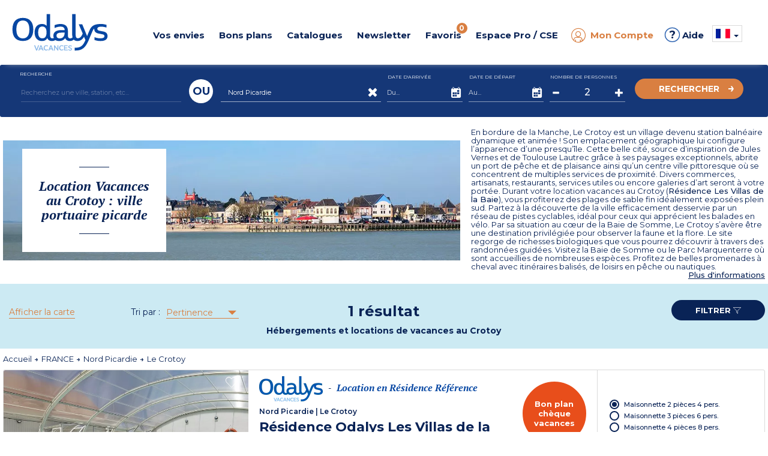

--- FILE ---
content_type: text/html; charset=utf-8
request_url: https://www.odalys-vacances.com/location-mer/nord-picardie/le-crotoy/
body_size: 66739
content:

  <!DOCTYPE html>
  <html lang="fr">
  <head>

    <script type="text/javascript">
      window.gdprAppliesGlobally = true; (function () {
        function a(e) {
          if (!window.frames[e]) {
            if (document.body && document.body.firstChild) { var t = document.body; var n = document.createElement("iframe"); n.style.display = "none"; n.name = e; n.title = e; t.insertBefore(n, t.firstChild) }
            else { setTimeout(function () { a(e) }, 5) }
          }
        } function e(n, r, o, c, s) {
          function e(e, t, n, a) { if (typeof n !== "function") { return } if (!window[r]) { window[r] = [] } var i = false; if (s) { i = s(e, t, n) } if (!i) { window[r].push({ command: e, parameter: t, callback: n, version: a }) } } e.stub = true; function t(a) {
            if (!window[n] || window[n].stub !== true) { return } if (!a.data) { return }
            var i = typeof a.data === "string"; var e; try { e = i ? JSON.parse(a.data) : a.data } catch (t) { return } if (e[o]) { var r = e[o]; window[n](r.command, r.parameter, function (e, t) { var n = {}; n[c] = { returnValue: e, success: t, callId: r.callId }; a.source.postMessage(i ? JSON.stringify(n) : n, "*") }, r.version) }
          }
          if (typeof window[n] !== "function") { window[n] = e; if (window.addEventListener) { window.addEventListener("message", t, false) } else { window.attachEvent("onmessage", t) } }
        } e("__tcfapi", "__tcfapiBuffer", "__tcfapiCall", "__tcfapiReturn"); a("__tcfapiLocator"); (function (e) {
          var t = document.createElement("script"); t.id = "spcloader"; t.type = "text/javascript"; t.async = true; t.src = "https://sdk.privacy-center.org/" + e + "/loader.js?target=" + document.location.hostname; t.charset = "utf-8"; var n = document.getElementsByTagName("script")[0]; n.parentNode.insertBefore(t, n)
        })("08e69af6-0ff9-4b03-8555-cf4db6d148cf")
      })();</script>

    <!-- Criteo Loader File -->
    <script type="didomi/javascript" data-vendor="91" src="//dynamic.criteo.com/js/ld/ld.js?a=1366" async></script>
    <!-- END Criteo Loader File -->
    


 <!-- Google Tag Manager -->
<script>
  (function (w, d, s, l, i) {
    w[l] = w[l] || []; w[l].push({
      'gtm.start':
        new Date().getTime(), event: 'gtm.js'
    }); var f = d.getElementsByTagName(s)[0],
      j = d.createElement(s), dl = l != 'dataLayer' ? '&l=' + l : ''; j.async = true; j.src =
        'https://www.googletagmanager.com/gtm.js?id=' + i + dl; f.parentNode.insertBefore(j, f);
  })(window, document, 'script', 'dataLayer', 'GTM-MXRXKPN');</script>
<!-- End Google Tag Manager -->
      <!-- Google tag (gtag.js) -->
      <script>
        window.dataLayer = window.dataLayer || [];
        function gtag() { dataLayer.push(arguments); }
      </script>

    <!-- intégrer les données des tags Eulerian & Google Manager -->
    
  <!-- Eulerian Analytics - Tag  --><script type="text/javascript">/*<![CDATA[*/var EA_data = [
'path', '',
'uid', '',
'part_id', '',
'type', 'btoc',
'type_client', 'btoc',
'version', 'v3',
'prdref', '1848_7507',
'prdname', 'les_villas_de_la_baie_maisonnette_2_pieces_4_pers',
'prdparam-residence-ref', '1848',
'prdparam-city', 'non',
'prdparam-hebergement', '4',
'prdparam-hebergement-ref', '447',
'prdparam-reference', '7507',
'prdquantity', '',
'prdparam-region', 'nord_picardie',
'prdparam-station', 'le_crotoy',
'prdparam-pays', 'france',
'prdparam-idpackage', '',
'prdamount', '579',
'prdparam-residence', 'residence_odalys_les_villas_de_la_baie',
'prdparam-type_vacances', 'mer',
'prdparam-type_logement', 'residence_reference',
'prdparam-minisite', '__odalysweb_generique_(mini-site_master)',
'prdparam-saison', 'h',
'prdparam-package', 'non',
'prdparam-statut', 'Odalys',
'isearchengine', '',
'isearchresults', '1',
'isearchkey', 'region',
'isearchdata', '557',
'isearchkey', 'destination',
'isearchdata', '620',
'isearchkey', 'date',
'isearchdata', '',
'isearchkey', 'duree',
'isearchdata', '7',
'isearchkey', 'participant',
'isearchdata', '',
'isearchkey', 'type_vacances',
'isearchdata', '',
'isearchkey', 'type_logement',
'isearchdata', '',
'isearchkey', 'formule',
'isearchdata', '',
'isearchkey', 'promo',
'isearchdata', 'non',
'type_vacances', '',
'theme', '',
'type_logement', '',
'offres-speciales', '',
'thematique', ''
];(function(){var td='ea.odalys-vacances.com',d=document,l=d.location;if(!l.protocol.indexOf('http')){var o=d.createElement('script'),a=d.getElementsByTagName('script')[0],cn=parseInt((new Date()).getTime()/3600000),cj='',cdh=(l.host+td).replace(/[^a-z]/g,''),cdr=cdh+cdh.toUpperCase(),acdr=cdr.split('');for(var i=-1;i<cn%7;i++){cj+=acdr[(cn+i)%acdr.length];}o.type='text/javascript';o.async='async';o.defer='defer';o.src='//'+td+'/'+cj+(cn%8760)+'.js';a.parentNode.insertBefore(o,a);}})();/*]]>*/</script><!-- /Eulerian Analytics - Tag  -->


      <script>
        if (typeof EA_data !== "undefined") {
          for (var dataLayer = [], eaArray = EA_data.slice(), dlKey = eaArray.shift(), dlValue = eaArray.shift(); void 0 !== dlKey;)dataLayer[dlKey] = dlValue, dlKey = eaArray.shift(), dlValue = eaArray.shift();
        }
      </script>
    <meta name="viewport" content="width=device-width, initial-scale=1, maximum-scale=1, user-scalable=no">

    
    <meta name="format-detection" content="telephone=no">
    <meta name="format-detection" content="date=no">
    <meta name="format-detection" content="address=no">
    <meta name="format-detection" content="email=no">

    <link rel="shortcut icon" type="image/png" href="https://media.odalys-vacances.com/plus/v3/favicons/favicon-96x96.png">

      <link rel="alternate" hreflang="fr-FR" href="https://www.odalys-vacances.com/location-mer/nord-picardie/le-crotoy/">
          <link rel="alternate" hreflang="en-GB" href="https://www.odalys-vacation-rental.com/beach-holidays-france/north-picardy/le-crotoy/">
          <link rel="alternate" hreflang="nl-NL" href="https://www.odalys-vacances.nl/vakantiehuis-zee/noord-picardie/le-crotoy/">
          <link rel="canonical" href="https://www.odalys-vacances.com/location-mer/nord-picardie/le-crotoy/">
          <meta name="description" content="Entre terre et mer, votre <b>location vacances</b> le Crotoy offre faune et flore exceptionnelles, port de pêche et de plaisance. Belle station balnéaire picarde.">
                  <meta property="og:title" content="Location Vacances Le Crotoy en Nord Picardie - Odalys">
          <meta property="og:url" content="https://www.odalys-vacances.com/location-mer/nord-picardie/le-crotoy/">
          <meta property="og:image" content="/output/information/lieu/620/location-vacances-le-crotoy.jpg?width=1200&amp;height=630">
          <meta property="og:description" content="Entre terre et mer, votre <b>location vacances</b> le Crotoy offre faune et flore exceptionnelles, port de pêche et de plaisance. Belle station balnéaire picarde.">

    <script type="application/ld+json">
      {
        "@context": "https://schema.org",
        "@type": "WebPage",
        "url" : "https://www.odalys-vacances.com/location-mer/nord-picardie/le-crotoy/",
        "name": "Location Vacances Le Crotoy en Nord Picardie - Odalys",
        "description": "Entre terre et mer, votre <b>location vacances</b> le Crotoy offre faune et flore exceptionnelles, port de pêche et de plaisance. Belle station balnéaire picarde.",
        "primaryImageOfPage": {
          "url": "/output/information/lieu/620/location-vacances-le-crotoy.jpg?width=1200&amp;height=630"
        }
      }
    </script>
    <title>Location Vacances Le Crotoy en Nord Picardie - Odalys</title>
    <!-- DÉBUT PRELOAD SECTION -->
    <!-- FIN PRELOAD SECTION -->

    <script>
      var cultureInfo = 'fr-FR';
      var lblNoResults = 'Pas de résultats';
      var isMobile = false;
      var COOKIEKEYFAVORIS = 'SelectionLieu';
      var COOKIESEXPIRATIONTIME = '180';
      var COOKIESSEPARATORPRESTATION = '|';
      var CLASSPASTILLEFAVORIS = 'NbSejourSelection';
    </script>


    <link href="/Content/bootstrap?v=sQYoDu_5hODVviYRCURuirsJoOa04tydg71VuAarvzM1" rel="stylesheet"/>

    <link href="/Content/bootstrapdatetimepicker?v=liExJUSnc7MrU9PvS1WYBT8RXOssXPy6xhsTyO_QKJo1" rel="stylesheet"/>

    <link href="/Content/fontodalys?v=SiKLNUNFrhdu_PMgw73UHmxTwWsZUIqwe6YNiBWYdI81" rel="stylesheet"/>

    <link href="/Content/jquerydatetimepicker?v=BDeIUJtATDDHn-7lkVT828-tJBRNWcE5cqd73FKgbuA1" rel="stylesheet"/>

    <link href="/Content/lightbox?v=kF1CJZEa1jNS0mx1LddsHlUb3cm56B_3TTkbW3Jb9_A1" rel="stylesheet"/>

    <link href="/Content/owlcarousel?v=PnsqT046ex51aaL-B_rywIoqqtRLB3ofXMD1XRVN1Pc1" rel="stylesheet"/>

    <link href="/Content/select2?v=11BkHrN4sobZc-r5vXbRaRMIecnl1WFq2zFiv9JFzE41" rel="stylesheet"/>

    <link href="/Content/sprites?v=X5xCjS4tx90lppgv-W-zJr3N0GFKzbFuWUMRfdgh1FA1" rel="stylesheet"/>


<link href="/Content/indicatiftelephone?v=8rVof40eklqoFbBgkT0LCbioiNiEuVKs114F4XzkKn81" rel="stylesheet"/>

<link href="/Content/sitecss?v=DMud3-dR1WfCiEqAtjVsMvy_V5o2lmrTDYe9-mt8Rzc1" rel="stylesheet"/>

    <link href="/Content/less?v=gb4jWLFPxLojXuJE5f9SGtCoNX52xYTczmUWF1agZZU1" rel="stylesheet"/>


<link href="/Content/responsive?v=XteOT93Fkk5tDmNB-ncQ1b98VjeV8x8ntlgaxivnwfw1" rel="stylesheet"/>

    <link async rel="stylesheet" href="/Content/responsiveless?v=xMiz3-X9baYqn9B6xpNdv3jlI4Sk_NCbJAe6KiG-7841" media="screen"/>


    <link href="https://fonts.googleapis.com/css?family=Montserrat:regular,bold,semibold,light,mediumitalic,medium%7CPT+Serif:regular,bold,bolditalic" rel="stylesheet">

    <!-- intégrer css spécifique -->
    
  <link href="/Content/openstreetmap?v=mcMK3Vau5JECb8MTg_Es01wah-TzbfjonQeJX3vfJnM1" rel="stylesheet"/>



  </head>



  <body data-ng-app="web" class=" v3 lot3">

    

<!-- Google Tag Manager (noscript) -->
<noscript>
  <iframe src="https://www.googletagmanager.com/ns.html?id=GTM-MXRXKPN"
          height="0" width="0" style="display:none;visibility:hidden"></iframe>
</noscript>
<!-- End Google Tag Manager (noscript) -->

    <script src="/bundles/lib?v=dQzUBh-mNzYuSPjENcZDFWwPcShXdCO_ZhFMlGS-QCg1"></script>

    <script src="/bundles/global/js?v=f6YtZB1GxYYg2y3C86wzIPyM4rHw3nK-15kIMvYoiqE1"></script>


<script src="/bundles/controller/js?v=usPdUuHKuDp-_d3E_QoACNBJvXmizQ6J9U-6CBO7Iik1"></script>


    <div id="haut"></div>

    <!--[if lte IE 8]>
      <div class="information-navigateur">Vous utilisez Internet Explorer 8 ou antérieur. Pour diverses raisons (sécurité, confort d'utilisation, affichage du site, expérience utilisateur...), nous vous invitons soit à mettre à jour votre navigateur, soit à découvrir de nouveaux navigateurs, comme Firefox, Opera, Safari ou Chrome.</div>
    <![endif]-->

    <div id="DescModal" class="modal fade modal-odalys">
      <div id="DescContainer" class="modal-dialog modal-lg">
        <div class="modal-content">
          <div class="modal-header">
            <button type="button" class="close" data-dismiss="modal" aria-label="Close">
              <span class="odalys-icon closefilters"></span>
            </button>
          </div>
          <div class="modal-body">
            <p id="DescData"></p>
          </div>
        </div>
      </div>
    </div>

    


<header>
	<div class="container-header">
		<div id="p34"></div>
		
		<div class="container hidden-xs hidden-sm">
			<div class="row" >
				<div class="text-center mt10">				
					
				</div>
			</div>			
			<div id="container-logo-header" class="container-logo">
				<a href="/">
				<img id="logo-header-svg" src="https://media.odalys-vacances.com/plus/v3/header/logo-odalys-vacances.svg" alt="Odalys Location Vacances" />
				</a>
			</div>				
			<nav class="newmenu" itemscope itemtype="https://schema.org/SiteNavigationElement">
				<div role="menubar">
					<div id="destination-menu-item-header" class="menu-item">
						<a id="lien-destination-menu-item-header" href="">
							<div id="titre-destination-menu-item-header" class="menu-titre">Vos envies</div>
						</a>
						<div class="menu-content" >
							<div class="menu-container">
								<div class="row menuabtasty">
									<div class="col-sm-2"><div class="menu-abtasty-color2 montagne"><a class="menu-link bleu" href="/thematique/location-vacances-au-ski/#ebp=FM00dv2ebE1zZBUCcN2OJAIIhR9CbSaRXxcrQqV5pbTTww--" itemprop="url" role="menuitem"><div class="menu-anchor" itemprop="name"><div><span class="odalys-icon mountain menu-icons"></span><span class="menu-text">Ski</span><span class="odalys-icon rightarrow"></span></div></div></a></div></div>
									<div class="col-sm-2"><div class="menu-abtasty-color2 mer"><a class="menu-link bleu" href="/location-mer/#ebp=FM00dv2ebE1zZBUCcN2OJMYbp9vGKZvqBpMETuLhyRRSUQ--" itemprop="url" role="menuitem"><div class="menu-anchor" itemprop="name"><div><span class="odalys-icon uniE999 menu-icons"></span><span class="menu-text">Mer</span><span class="odalys-icon rightarrow"></span></div></div></a></div></div>
									<div class="col-sm-2"><div class="menu-abtasty-color2 campagne"><a class="menu-link bleu" href="/location-campagne/#ebp=FM00dv2ebE1zZBUCcN2OJMYbkbhn5dauPvXwRi0tICp4vA--" itemprop="url" role="menuitem"><div class="menu-anchor" itemprop="name"><div><span class="odalys-icon country menu-icons"></span><span class="menu-text">Campagne</span><span class="odalys-icon rightarrow"></span></div></div></a></div></div>
									<div class="col-sm-2"><div class="menu-abtasty-color2 ville"><a class="menu-link bleu" href="/location-ville/#ebp=FM00dv2ebE1zZBUCcN2OJEkA2zZ5UHC_xxqJ.bxUEcQw9g--" itemprop="url" role="menuitem"><div class="menu-anchor" itemprop="name"><div><span class="odalys-icon city menu-icons"></span><span class="menu-text">Ville</span><span class="odalys-icon rightarrow"></span></div></div></a></div></div>
									<div class="col-sm-2"><div class="menu-abtasty-color2 europe"><a class="menu-link bleu" href="/location-evasion/#ebp=FM00dv2ebE1zZBUCcN2OJEkA4B7.V_f2zth57E.9N0MKWg--" itemprop="url" role="menuitem"><div class="menu-anchor" itemprop="name"><div><img src="https://media.odalys-vacances.com/plus/v3/header/globe.svg" alt="icone envie d'ailleurs" class="svgglobe"><span class="menu-text">Envie d'ailleurs</span><span class="odalys-icon rightarrow"></span></div></div></a></div></div>				
									<div class="col-sm-2"><div class="menu-abtasty-color2 chalets"><a class="menu-link bleu" href="/location-chalet-luxe/#ebp=FM00dv2ebE1zZBUCcN2OJB9Ou.ARF6l5dLaW3NdAyuWb5g--" itemprop="url" role="menuitem"><div class="menu-anchor" itemprop="name"><div><span class="odalys-icon chalet menu-icons"></span><span class="menu-text">Chalets</span><span class="odalys-icon rightarrow"></span></div></div></a></div></div>
									<!--<div class="col-sm-2"><div class="menu-abtasty-color2 mh"><a class="menu-link bleu" href="/mobil-homes/#ebp=FM00dv2ebE1zZBUCcN2OJEkA3qdKpey1B5trLwmlQXUEAA--" itemprop="url" role="menuitem"><div class="menu-anchor" itemprop="name"><div><img src="https://media.odalys-vacances.com/plus/v3/header/mobil-homes-mh.svg" alt="icone mobil-homes"><span class="menu-text">Camping</span><span class="odalys-icon rightarrow"></span></div></div></a></div></div>-->		
								</div>
							</div>
						</div>
					</div>
					<div id="promos-menu-item-header" class="menu-item">
						<a id="lien-promos-menu-item-header" href="">
							<div id="titre-promos-menu-item-header" class="menu-titre">Bons plans</div>
						</a>
						<div class="menu-content">
							<div class="menu-container">
								<!--<div class="col-sm-2"><div class="menu-abtasty-color2 bf"><a class="menu-link bleu" href="/nos-promotions-pour-le-black-friday/#ebp=FM00dv2ebE1zZBUCcN2OJBPu0OZSTWGPPUZ2D_VfwDCz.g--" itemprop="url" role="menuitem"><div class="menu-anchor" itemprop="name"><div><span class="odalys-icon bf menu-icons" style="color : #000;"></span><span class="menu-text" style="color : #000;">Black Friday</span><span class="odalys-icon rightarrow" style="color : #000;"></span></div></div></a></div></div>-->	

								<div class="col-sm-2"><div class="menu-abtasty-color2 promo"><a class="menu-link bleu" href="/promotions/#ebp=FM00dv2ebE1zZBUCcN2OJEkAVnQn7Qh9jqYSZA8jKavdug--" itemprop="url" role="menuitem"><div class="menu-anchor" itemprop="name"><div><span class="odalys-icon opinion menu-icons"></span><span class="menu-text">Promotions</span><span class="odalys-icon rightarrow"></span></div></div></a></div></div>
								<div class="col-sm-2"><div class="menu-abtasty-color2 dm"><a class="menu-link bleu" href="/Departs-Immediats/#ebp=FM00dv2ebE1zZBUCcN2OJO82vFu6zPEwlGzXNphOTwmIrQ--" itemprop="url" role="menuitem"><div class="menu-anchor" itemprop="name"><div><span class="odalys-icon chrono menu-icons"></span><span class="menu-text">D&eacute;parts imm&eacute;diats</span><span class="odalys-icon rightarrow"></span></div></div></a></div></div>
								<div class="col-sm-2"><div class="menu-abtasty-color2 cs"><a class="menu-link bleu" href="/location-week-end/#ebp=FM00dv2ebE1zZBUCcN2OJFbRxieYAKY.Y0JwhwsuBVOaXQ--" itemprop="url" role="menuitem"><div class="menu-anchor" itemprop="name"><div><span class="odalys-icon agenda menu-icons"></span><span class="menu-text">Courts S&eacute;jours</span><span class="odalys-icon rightarrow"></span></div></div></a></div></div>
								<div class="col-sm-2"><div class="menu-abtasty-color2 promo"><a class="menu-link bleu" href="/Premieres-Minutes-Vacances-d-Ete/#ebp=FM00dv2ebE1zZBUCcN2OJJMO3_BP2DvnF1SITS9j0itvvg--" itemprop="url" role="menuitem"><div class="menu-anchor" itemprop="name"><div><span class="odalys-icon les-plus-luxe menu-icons"></span><span class="menu-text">Premi&egrave;res minutes &eacute;t&eacute;</span><span class="odalys-icon rightarrow"></span></div></div></a></div></div>
								
							</div>
						</div>
					</div>
					<div id="catalogue-menu-item-header" class="menu-item">
						<a id="lien-catalogue-menu-item-header" href="">
							<div id="titre-catalogue-menu-item-header" class="menu-titre">Catalogues</div>
						</a>
						<div class="menu-content">
							<div class="menu-container">
								<div class="row">
									<div class="col-md-7">
										<div class="titre-content">Consultez nos catalogues en ligne</div>
									</div>
								</div>
								<div class="row">
									<div class="col-md-7">
										<div class="row">
											<div class="col-xs-4"><a itemprop="url" role="menuitem" class="item-catalogue" target="_blank" href="https://www.brochuresenligne.com/docs/brochures/odalys-vacances-ete.html"><div class="container-image"><div class="filter grey"></div><img id="image-categorie-odalys-header" src="https://media.odalys-vacances.com/plus/v3/header/odalys-vacances-ete.jpg?width=122&height=164" alt="Catalogue Odalys Vacances &Eacute;t&eacute; 2025"/><i class="odalys-icon brochure"></i> </div><div class="titre">&Eacute;t&eacute; 2025</div></a></div>
											<!--<div class="col-xs-3"><a itemprop="url" role="menuitem" class="item-catalogue" target="_blank" href="https://www.brochuresenligne.com/docs/brochures/odalys-plein-air.html"><div class="container-image"><div class="filter grey"></div><img id="image-categorie-odalys-header" src="https://media.odalys-vacances.com/plus/v3/header/catalogue-odalys-plein-air.jpg?width=122&height=164" alt="Catalogue Odalys Campings 2023"/><i class="odalys-icon brochure"></i> </div><div class="titre">Campings 2023</div></a></div>-->
											<div class="col-xs-4"><a itemprop="url" role="menuitem" class="item-catalogue" target="_blank" href="https://www.brochuresenligne.com/docs/brochures/odalys-hiver.html"><div class="container-image"><div class="filter grey"></div><img id="image-categorie-odalys-header" src="https://media.odalys-vacances.com//plus/v3/header/catalogue-odalys-vacances-hiver-2026.jpg?width=122&height=164" alt="Catalogue Odalys Vacances Hiver 2025 / 2026"/><i class="odalys-icon brochure"></i> </div><div class="titre">Hiver 2025 / 2026</div></a></div>
											<div class="col-xs-4"><a itemprop="url" role="menuitem" class="item-catalogue" target="_blank" href="https://www.brochuresenligne.com/docs/brochures/odalys-city.html" ><div class="container-image"><div class="filter grey"></div><img id="image-categorie-odalys-header" src="https://media.odalys-vacances.com/plus/v3/header/catalogue-odalys-city.jpg?width=122&height=164" alt="Catalogue Odalys City 2020"/><i class="odalys-icon brochure"></i> </div><div class="titre">City</div></a></div>
										</div>
									</div>
									<div class="col-md-5">
										<a itemprop="url" role="menuitem" href="/b2c/demandecatalogue">
											<div id="bloc-categorie-odalys-header" class="categorie odalys">
												<img id="image-categorie-odalys-header" src="https://media.odalys-vacances.com/plus/v3/header/commander-catalogue-odalys.jpg?width=239&height=93" alt="Commander un catalogue Odalys Vacances, Odalys Plein Air"/>
												<div class="titre-categorie"><span id="titre-categorie-odalys-header" itemprop="name">Recevoir un catalogue</span><i class="odalys-icon rightarrow"></i> </div>
											</div>
										</a>
									</div>
								</div>
							</div>
						</div>
					</div>
					<div id="newsletter-menu-item-header" class="menu-item">
						<a id="lien-catalogue-menu-item-header" href="/b2c/newsletter">
							<div id="titre-catalogue-menu-item-header" class="menu-titre">Newsletter</div>
						</a>
					</div>
					<div id="favoris-menu-item-header" class="menu-item">
						<a id="lien-favoris-menu-item-header" href="/Results/Selection">
							<div id="titre-favoris-menu-item-header" class="menu-titre" onclick="EA_button('Favoris');ga('send', {hitType: 'event', eventCategory: 'Favoris',  eventAction: 'click', eventLabel: 'Afficher page Favoris'});">Favoris<span id="notif-favoris-menu-item-header" class="pastille notif"><span class="NbSejourSelection">0</span>
</span></div>
						</a>
					</div>
					<div id="proce-menu-item-header" class="menu-item">
						<a id="lien-proce-menu-item-header" href="">
							<div id="titre-proce-menu-item-header" class="menu-titre">Espace Pro / CSE</div>
						</a>
						<div class="menu-content" >
							<div class="row">
								<div class="col-md-10 col-md-offset-1 col-lg-8 col-lg-offset-2 ">
									<div class="row">
										<div class="col-sm-3"><div class="menu-abtasty-color2 cs"><a class="menu-link bleu" href="https://pro.odalys.travel" target="_blank" itemprop="url" role="menuitem"><div class="menu-anchor" itemprop="name"><div><span class="odalys-icon les-plus-ambassadeur menu-icons"></span><span class="menu-text">Espace Pro</span><span class="odalys-icon rightarrow"></span></div></div></a></div></div>
										<div class="col-sm-3"><div class="menu-abtasty-color2 dm"><a class="menu-link bleu" href="https://col.odalys.travel" target="_blank" itemprop="url" role="menuitem"><div class="menu-anchor" itemprop="name"><div><span class="odalys-icon people3 menu-icons"></span><span class="menu-text">Espace CSE</span><span class="odalys-icon rightarrow"></span></div></div></a></div></div>
										<div class="col-sm-6"><a target="_blank" href="https://www.odalys-proprietaires.com/" itemprop="url" role="menuitem" class="lien-orange"><div class="titre">&Ecirc;tre propri&eacute;taire Odalys <i id="icone-categorie-proprietaire" class="odalys-icon rightarrow"></i> </div><p>Tout savoir sur vos avantages, vos droits, vos devoirs, vos documents administratifs...</p></a></div>
									</div>
								</div>
							</div>
						</div>
					</div>
					<div class="menu-item-ct">
<div id="moncompte-menu-item-header" class="menu-item orange">
  <a id="lien-moncompte-menu-item-header" href="/b2c">
    <div id="titre-moncompte-menu-item-header" class="menu-titre with-icon">
      <i class="odalys-icon user"></i> Mon Compte
    </div>
  </a>
</div>
</div>
					<div class="menu-item menu-teambrain"><a href="/aide-et-faq.html"><span>&#63;</span> Aide</a></div>
					<div id="menu-dropdowns" class="menu-item"><script>

  function setCulture(urlToRedirect, langage) {
    const http = new XMLHttpRequest();
    const url = '/header/RemoveCultureCookie';
    http.open("POST", url);
    http.send();

    http.onreadystatechange = (e) => {
      eulerianCulture(langage);
      window.location.replace(urlToRedirect);
    }
  }

  function eulerianCulture(langage) {
    if (typeof EA_button !== "undefined") {
      EA_button('Langage ' + langage);
    }
  }
</script>

<div id="langue-menu-item-header-menu" class="img-dropdown hidden-xs hidden-sm flag-b2c">

  <span id="langueFR-langue-menu-item-header" class="sprites langueFR"></span>
  <span class="caret"></span>
  <ul class="list-unstyled flags">
      <li class="flag-item">
        <a id="href_change_culture" href="#" onclick="setCulture('https://www.odalys-vacances.com/location-mer/nord-picardie/le-crotoy/', 'FR')">
          <span id="langueFR-langue-menu-item-header" class="sprites langueFR"></span> <span class="flag-descriptif selected">France (FR)</span>
        </a>
      </li>
      <li class="flag-item">
        <a id="href_change_culture" href="#" onclick="setCulture('https://www.odalys-vacation-rental.com/beach-holidays-france/north-picardy/le-crotoy/', 'EN')">
          <span id="langueEN-langue-menu-item-header" class="sprites langueEN"></span> <span class="flag-descriptif ">Royaume-Uni (EN)</span>
        </a>
      </li>
      <li class="flag-item">
        <a id="href_change_culture" href="#" onclick="setCulture('https://www.odalys-vacances.nl/vakantiehuis-zee/noord-picardie/le-crotoy/', 'NL')">
          <span id="langueNL-langue-menu-item-header" class="sprites langueNL"></span> <span class="flag-descriptif ">Pays-Bas (NL)</span>
        </a>
      </li>
      <li class="flag-item">
        <a id="href_change_culture" href="#" onclick="setCulture('https://www.odalys-vacances.com/location-mer/nord-picardie/le-crotoy/', 'BEFR')">
          <span id="langueBEFR-langue-menu-item-header" class="sprites langueBEFR"></span> <span class="flag-descriptif ">Belgique (FR)</span>
        </a>
      </li>
      <li class="flag-item">
        <a id="href_change_culture" href="#" onclick="setCulture('https://www.odalys-vacances.nl/vakantiehuis-zee/noord-picardie/le-crotoy/', 'BENL')">
          <span id="langueBENL-langue-menu-item-header" class="sprites langueBENL"></span> <span class="flag-descriptif ">Belgique (NL)</span>
        </a>
      </li>
  </ul>
</div>

<div class="inline-items hidden-md hidden-lg flag-b2c">
  <div class="burger-item active">
    <span id="langueFR-langue-menu-item-header-mobile" class="sprites langueFR"></span> <span class="selected">France (FR)</span>
  </div>
    <a class="flag-item" href="#" onclick="setCulture('https://www.odalys-vacation-rental.com/beach-holidays-france/north-picardy/le-crotoy/', 'EN')">
      <div class="burger-item flag-item">
        <span id="langueEN-langue-menu-item-header-mobile" class="sprites langueEN"></span> <span>Royaume-Uni (EN)</span>
      </div>
    </a>
    <a class="flag-item" href="#" onclick="setCulture('https://www.odalys-vacances.nl/vakantiehuis-zee/noord-picardie/le-crotoy/', 'NL')">
      <div class="burger-item flag-item">
        <span id="langueNL-langue-menu-item-header-mobile" class="sprites langueNL"></span> <span>Pays-Bas (NL)</span>
      </div>
    </a>
    <a class="flag-item" href="#" onclick="setCulture('https://www.odalys-vacances.com/location-mer/nord-picardie/le-crotoy/', 'BEFR')">
      <div class="burger-item flag-item">
        <span id="langueBEFR-langue-menu-item-header-mobile" class="sprites langueBEFR"></span> <span>Belgique (FR)</span>
      </div>
    </a>
    <a class="flag-item" href="#" onclick="setCulture('https://www.odalys-vacances.nl/vakantiehuis-zee/noord-picardie/le-crotoy/', 'BENL')">
      <div class="burger-item flag-item">
        <span id="langueBENL-langue-menu-item-header-mobile" class="sprites langueBENL"></span> <span>Belgique (NL)</span>
      </div>
    </a>
  </div></div>
				</div>
			</nav>
			<div class="clearfix"></div>				
		</div>
		<div id="container-burger-header" class="container-burger visible-xs visible-sm mb10">
			<div class="container" >
				<div class="row">
					<div class="text-center mt10 mb10">				
						<span class="header-paiement"><img src="https://media.odalys-vacances.com/plus/v3/header/icone-paiement-plusieurs-fois.jpg">Avec Odalys, payez en 3 ou 4 fois !</span>
					</div>
				</div>
			</div>
			<div class="container-top-burger-header"><a id="bouton-burger-header" class="bouton-burger collapsed" data-toggle="collapse" data-target="#menu-burger-header"><span class="odalys-icon mobilemenu"></span></a>
				<div id="container-logo-burger-header" class="container-burger-logo">
					<a href="/"><img id="logo-burger-header-svg" src="https://media.odalys-vacances.com/plus/v3/header/logo-odalys-vacances.svg" alt="Odalys Location Vacances"/></a>
				</div>
				<div class="container-phone"><a href="#" data-toggle="modal" data-target="#modalphone"><span class="odalys-icon mobilephone"></span></a></div>
			</div>
		</div>
	</div>	
	<div class="content-burger-header collapse hidden-md hidden-lg" id="menu-burger-header">					
		<div class="container">				
			<div class="top-burger"><a href="/"><i class="odalys-icon mobilehome"></i> <span class="texte">Accueil</span></a><a href="" class="odalys-icon mobileclosemenu right" data-toggle="collapse" data-target="#menu-burger-header"></a></div>
			<nav id="navigation-burger" class="navigation-burger">				
				<div class="menu-titre">Vos envies</div>
				<div class="row menu-destination menuabtasty mb20">
					<div class="col-xs-6 col-sm-4"><div class="menu-abtasty-color2 montagne"><a class="menu-link bleu" href="/thematique/location-vacances-au-ski/#ebp=FM00dv2ebE1zZBUCcN2OJAIIhR9CbSaRXxcrQqV5pbTTww--" itemprop="url" role="menuitem"><div class="menu-anchor" itemprop="name"><div><span class="odalys-icon mountain menu-icons"></span><span class="menu-text">Ski</span><span class="odalys-icon rightarrow"></span></div></div></a></div></div>	
					<div class="col-xs-6 col-sm-4"><div class="menu-abtasty-color2 mer"><a class="menu-link bleu" href="/location-mer/#ebp=FM00dv2ebE1zZBUCcN2OJMYbp9vGKZvqBpMETuLhyRRSUQ--" itemprop="url" role="menuitem"><div class="menu-anchor" itemprop="name"><div><span class="odalys-icon uniE999 menu-icons"></span><span class="menu-text">Mer</span><span class="odalys-icon rightarrow"></span></div></div></a></div></div>
					<div class="col-xs-6 col-sm-4"><div class="menu-abtasty-color2 campagne"><a class="menu-link bleu" href="/location-campagne/#ebp=FM00dv2ebE1zZBUCcN2OJMYbkbhn5dauPvXwRi0tICp4vA--" itemprop="url" role="menuitem"><div class="menu-anchor" itemprop="name"><div><span class="odalys-icon country menu-icons"></span><span class="menu-text">Campagne</span><span class="odalys-icon rightarrow"></span></div></div></a></div></div>
					<div class="col-xs-6 col-sm-4"><div class="menu-abtasty-color2 ville"><a class="menu-link bleu" href="/location-ville/#ebp=FM00dv2ebE1zZBUCcN2OJEkA2zZ5UHC_xxqJ.bxUEcQw9g--" itemprop="url" role="menuitem"><div class="menu-anchor" itemprop="name"><div><span class="odalys-icon city menu-icons"></span><span class="menu-text">Ville</span><span class="odalys-icon rightarrow"></span></div></div></a></div></div>	
					<div class="col-xs-6 col-sm-4"><div class="menu-abtasty-color2 europe"><a class="menu-link bleu" href="/location-evasion/#ebp=FM00dv2ebE1zZBUCcN2OJEkA4B7.V_f2zth57E.9N0MKWg--" itemprop="url" role="menuitem"><div class="menu-anchor" itemprop="name"><div><img src="https://media.odalys-vacances.com/plus/v3/header/globe.svg" alt="icone envie d'ailleurs" class="svgglobemobile"><span class="menu-text">Envie d'ailleurs</span><span class="odalys-icon rightarrow"></span></div></div></a></div></div>		
					<div class="col-xs-6 col-sm-4"><div class="menu-abtasty-color2 chalets"><a class="menu-link bleu" href="/location-chalet-luxe/#ebp=FM00dv2ebE1zZBUCcN2OJB9Ou.ARF6l5dLaW3NdAyuWb5g--" itemprop="url" role="menuitem"><div class="menu-anchor" itemprop="name"><div><span class="odalys-icon chalet menu-icons"></span><span class="menu-text">Chalets</span><span class="odalys-icon rightarrow"></span></div></div></a></div></div>
					<!--<div class="col-xs-6 col-sm-4"><div class="menu-abtasty-color2 mh"><a class="menu-link bleu" href="/mobil-homes/#ebp=FM00dv2ebE1zZBUCcN2OJEkA3qdKpey1B5trLwmlQXUEAA--" itemprop="url" role="menuitem"><div class="menu-anchor" itemprop="name"><div><img src="https://media.odalys-vacances.com/plus/v3/header/mobil-homes-mh.svg" alt="icone mobil-homes"><span class="menu-text">Camping</span><span class="odalys-icon rightarrow"></span></div></div></a></div></div>-->
					</div>
				<div class="menu-titre">Bons plans</div>
				<div class="row mb20">
					<!--<div class="col-xs-6 col-sm-4"><div class="menu-abtasty-color2 bf"><a class="menu-link bleu" href="/nos-promotions-pour-le-black-friday/#ebp=FM00dv2ebE1zZBUCcN2OJBPu0OZSTWGPPUZ2D_VfwDCz.g--" itemprop="url" role="menuitem"><div class="menu-anchor" itemprop="name"><div><span class="odalys-icon bf menu-icons" style="color: #000;"></span><span class="menu-text" style="color: #000;">Black Friday</span><span class="odalys-icon rightarrow" style="color: #000;"></span></div></div></a></div></div>-->
					<div class="col-xs-6 col-sm-4"><div class="menu-abtasty-color2 promo"><a class="menu-link bleu" href="/promotions/#ebp=FM00dv2ebE1zZBUCcN2OJEkAVnQn7Qh9jqYSZA8jKavdug--" itemprop="url" role="menuitem"><div class="menu-anchor" itemprop="name"><div><span class="odalys-icon opinion menu-icons"></span><span class="menu-text">Promotions</span><span class="odalys-icon rightarrow"></span></div></div></a></div></div>
					<div class="col-xs-6 col-sm-4"><div class="menu-abtasty-color2 dm"><a class="menu-link bleu" href="/Departs-Immediats/#ebp=FM00dv2ebE1zZBUCcN2OJO82vFu6zPEwlGzXNphOTwmIrQ--" itemprop="url" role="menuitem"><div class="menu-anchor" itemprop="name"><div><span class="odalys-icon chrono menu-icons"></span><span class="menu-text">D&eacute;parts imm&eacute;diats</span><span class="odalys-icon rightarrow"></span></div></div></a></div></div>
					<div class="col-xs-6 col-sm-4"><div class="menu-abtasty-color2 cs"><a class="menu-link bleu" href="/location-week-end/#ebp=FM00dv2ebE1zZBUCcN2OJFbRxieYAKY.Y0JwhwsuBVOaXQ--" itemprop="url" role="menuitem"><div class="menu-anchor" itemprop="name"><div><span class="odalys-icon agenda menu-icons"></span><span class="menu-text">Courts S&eacute;jours</span><span class="odalys-icon rightarrow"></span></div></div></a></div></div>				
					<div class="col-xs-6 col-sm-4"><div class="menu-abtasty-color2 promo"><a class="menu-link bleu" href="/Premieres-Minutes-Vacances-d-Ete/#ebp=FM00dv2ebE1zZBUCcN2OJJMO3_BP2DvnF1SITS9j0itvvg--" itemprop="url" role="menuitem"><div class="menu-anchor" itemprop="name"><div><span class="odalys-icon les-plus-luxe menu-icons"></span><span class="menu-text">Premi&egrave;res minutes &eacute;t&eacute;</span><span class="odalys-icon rightarrow"></span></div></div></a></div></div>
									
				</div>
				<div class="menu-titre">Catalogues</div>
				<div class="row">
					<div class="col-xs-6 col-sm-4 mb20">
						<div class="menu-abtasty-color2 dm">
							<a class="menu-link bleu" href="/b2c/demandecatalogue" itemprop="url" role="menuitem">
								<div class="menu-anchor" itemprop="name">
									<div><span class="odalys-icon ANCV4 menu-icons"></span><span class="menu-text">Recevoir un catalogue</span><span class="odalys-icon rightarrow"></span></div>
								</div>
							</a>
						</div>
					</div>
				</div>
				<a href="/aide-et-faq.html">
					<div class="burger-item">
						Aide et FAQ
					</div>
				</a>
				<a href="/Results/Selection">
					<div class="burger-item">
						Favoris
						<span class="pastille">
<span class="NbSejourSelection">0</span>

						</span>
						<div class="clearfix"></div>
					</div>
				</a>
				<a href="/b2c">
					<div class="burger-item orange">
						<i class="odalys-icon user"></i> Mon compte
					</div>
				</a>
				<a href="https://pro.odalys.travel/">
					<div class="burger-item">
						Espace Pro
					</div>
				</a>
				<a href="https://col.odalys.travel/">
					<div class="burger-item">
						Espace CSE
					</div>
				</a>
				<a href="/b2c/newsletter?&culture=fr-FR">
					<div class="burger-item">
						Newsletter
					</div>
				</a>
				
				<div class="row">
					<div class="">
<script>

  function setCulture(urlToRedirect, langage) {
    const http = new XMLHttpRequest();
    const url = '/header/RemoveCultureCookie';
    http.open("POST", url);
    http.send();

    http.onreadystatechange = (e) => {
      eulerianCulture(langage);
      window.location.replace(urlToRedirect);
    }
  }

  function eulerianCulture(langage) {
    if (typeof EA_button !== "undefined") {
      EA_button('Langage ' + langage);
    }
  }
</script>

<div id="langue-menu-item-header-menu" class="img-dropdown hidden-xs hidden-sm flag-b2c">

  <span id="langueFR-langue-menu-item-header" class="sprites langueFR"></span>
  <span class="caret"></span>
  <ul class="list-unstyled flags">
      <li class="flag-item">
        <a id="href_change_culture" href="#" onclick="setCulture('https://www.odalys-vacances.com/location-mer/nord-picardie/le-crotoy/', 'FR')">
          <span id="langueFR-langue-menu-item-header" class="sprites langueFR"></span> <span class="flag-descriptif selected">France (FR)</span>
        </a>
      </li>
      <li class="flag-item">
        <a id="href_change_culture" href="#" onclick="setCulture('https://www.odalys-vacation-rental.com/beach-holidays-france/north-picardy/le-crotoy/', 'EN')">
          <span id="langueEN-langue-menu-item-header" class="sprites langueEN"></span> <span class="flag-descriptif ">Royaume-Uni (EN)</span>
        </a>
      </li>
      <li class="flag-item">
        <a id="href_change_culture" href="#" onclick="setCulture('https://www.odalys-vacances.nl/vakantiehuis-zee/noord-picardie/le-crotoy/', 'NL')">
          <span id="langueNL-langue-menu-item-header" class="sprites langueNL"></span> <span class="flag-descriptif ">Pays-Bas (NL)</span>
        </a>
      </li>
      <li class="flag-item">
        <a id="href_change_culture" href="#" onclick="setCulture('https://www.odalys-vacances.com/location-mer/nord-picardie/le-crotoy/', 'BEFR')">
          <span id="langueBEFR-langue-menu-item-header" class="sprites langueBEFR"></span> <span class="flag-descriptif ">Belgique (FR)</span>
        </a>
      </li>
      <li class="flag-item">
        <a id="href_change_culture" href="#" onclick="setCulture('https://www.odalys-vacances.nl/vakantiehuis-zee/noord-picardie/le-crotoy/', 'BENL')">
          <span id="langueBENL-langue-menu-item-header" class="sprites langueBENL"></span> <span class="flag-descriptif ">Belgique (NL)</span>
        </a>
      </li>
  </ul>
</div>

<div class="inline-items hidden-md hidden-lg flag-b2c">
  <div class="burger-item active">
    <span id="langueFR-langue-menu-item-header-mobile" class="sprites langueFR"></span> <span class="selected">France (FR)</span>
  </div>
    <a class="flag-item" href="#" onclick="setCulture('https://www.odalys-vacation-rental.com/beach-holidays-france/north-picardy/le-crotoy/', 'EN')">
      <div class="burger-item flag-item">
        <span id="langueEN-langue-menu-item-header-mobile" class="sprites langueEN"></span> <span>Royaume-Uni (EN)</span>
      </div>
    </a>
    <a class="flag-item" href="#" onclick="setCulture('https://www.odalys-vacances.nl/vakantiehuis-zee/noord-picardie/le-crotoy/', 'NL')">
      <div class="burger-item flag-item">
        <span id="langueNL-langue-menu-item-header-mobile" class="sprites langueNL"></span> <span>Pays-Bas (NL)</span>
      </div>
    </a>
    <a class="flag-item" href="#" onclick="setCulture('https://www.odalys-vacances.com/location-mer/nord-picardie/le-crotoy/', 'BEFR')">
      <div class="burger-item flag-item">
        <span id="langueBEFR-langue-menu-item-header-mobile" class="sprites langueBEFR"></span> <span>Belgique (FR)</span>
      </div>
    </a>
    <a class="flag-item" href="#" onclick="setCulture('https://www.odalys-vacances.nl/vakantiehuis-zee/noord-picardie/le-crotoy/', 'BENL')">
      <div class="burger-item flag-item">
        <span id="langueBENL-langue-menu-item-header-mobile" class="sprites langueBENL"></span> <span>Belgique (NL)</span>
      </div>
    </a>
  </div>
					</div>					
				</div>
			</nav>
		</div>
	</div>
	<div class="modal fade" id="modalphone" style="margin-top: 120px;">
		<div class="modal-dialog modal-xs">
			<div class="modal-content">
				<div class="modal-header">
					<span class="modal-titre">Contactez-nous</span>
					<button type="button" class="close" data-dismiss="modal" aria-label="Close"><span aria-hidden="true">x</span></button>
				</div>
				<div class="modal-body">
					<div class="modal-numtel">
						<a href="tel:0484474922">
							<div class="container-tel">
								<span class="numero appel">04 84 47 49 22</span>
								<span class="cout appel">
								Service gratuit + prix appel
								</span>
							</div>
						</a>
					</div>
				</div>
				<div class="modal-footer">
					<a href="tel:0484474922" class="new-button pull-right">Appeler</a>
				</div>
			</div>
		</div>
	</div>
</header>
    







<script type="application/ld+json">
  {
  "@context": "https://schema.org/",
  "@type": "Product",
  "name": "Location Vacances Le Crotoy en Nord Picardie - Odalys",
  "description": "Entre terre et mer, votre <b>location vacances</b> le Crotoy offre faune et flore exceptionnelles, port de pêche et de plaisance. Belle station balnéaire picarde.",
  "brand": {
    "@type": "Organization",
    "name": "Odalys Vacances"
  },
  "offers": {
    "@type": "AggregateOffer",
    "offerCount": 1,
    "lowPrice": "579",
    "highPrice": "669",
    "priceCurrency": "EUR"
  }
};
</script>
<div class="container-results">
    <div data-ng-controller="MoteurRechercheFiltre">
      <section>



<div data-ng-controller="MoteurRecherche" class="container-moteurrecherche">

  <script>
    var searchUrl = 'Recherche par date';
  </script>



    <a href="" class="collapse-absolute collapsed bouton-collapsemoteur" id="bouton-collapse-moteur"
       aria-expanded="false" aria-controls="container-moteur" data-toggle="collapse" data-target="#container-moteur" data-unsp-sanitized="clean">
      RECHERCHE
      <i class="odalys-icon mobileopencursor" id="icone-open-container-moteur"></i>
      <i class="odalys-icon mobileclosecursor" id="icone-close-container-moteur"></i>
    </a>

  <div id="container-moteur" class="container-newmoteur relook collapse" data-ng-cloak>
    <input type="hidden" data-ng-init="param.LastMinutes = false">

    

    <div id="filtreRecherche" class="newmoteur-recherche">
      <div class="container results">
        <div class="row">
          <div class="col-lg-6">
            <div class="row">
              <div class="col-sm-6" data-ng-hide="false" data-ng-mouseenter="mousefulltext=true" data-ng-mouseleave="mousefulltext=false">
                <div class="type-recherche right">
                  <div id="minititre-recherche-moteur" class="mini-titre">RECHERCHE</div>
                  <div class="form-bloc form-group search has-feedback">
                    <input id="FullText" class="form-control ui-autocomplete-input ui-corner-all" name="FullText" data-ng-model="param.Textuel" placeholder="Recherchez une ville, station, etc..." value="" autocomplete="off" type="text" data-ng-disabled="IdRegion > 0">
                    <span id="RemoveFullText" class="glyphicon glyphicon-remove form-control-feedback delete autocomplete" data-tooltip="Supprimer ce filtre" data-ng-click="removeFullText();" style="cursor:pointer" data-ng-show="param.Textuel.length > 0"></span>
                    <div id="PopinFullText" class="popover-info hidden-xs" data-ng-show="IdRegion > 0 && mousefulltext">
                      Pour utiliser la recherche textuelle, merci de supprimer votre recherche sur la région.
                    </div>
                  </div>
                </div>
              </div>
              <div class="col-sm-6" id="MoteurRegion" data-ng-mouseenter="mouseregion=true" data-ng-mouseleave="mouseregion=false">
                <div class="type-recherche">
                  <div class="form-group form-bloc has-feedback hidden-xs">
                    <select class="form-control" data-ng-change="filterByRegion()" data-ng-disabled="param.Textuel.length > 0" data-ng-model="IdRegion" data-theme="relook-transparent" data-val="true" data-val-number="Le champ IdRegion doit être un nombre." data-val-required="Le champ IdRegion est requis." id="IdRegion" name="IdRegion"><option value="0">R&#233;gion</option>
<option value="589">FRANCE</option>
<option selected="selected" value="557">&#160;&#160;&#160;&#160;Nord Picardie</option>
</select>
                    <span class="glyphicon glyphicon-remove form-control-feedback delete ddl" data-ng-show="IdRegion != 0" data-ng-click="removeRegion()"></span>
                    <div id="PopinRegion" class="popover-info hidden-xs" data-ng-show="param.Textuel.length > 0 && mouseregion">
                      Pour utiliser la recherche par région, merci de supprimer votre recherche textuelle.
                    </div>
                  </div>
                  <div class="form-group has-feedback hidden-sm hidden-md hidden-lg">
                    <select class="form-control no-select2" data-ng-change="filterByRegion()" data-ng-disabled="param.Textuel.length > 0" data-ng-model="IdRegion" id="IdRegion" name="IdRegion"><option value="0">R&#233;gion</option>
<option value="589">FRANCE</option>
<option selected="selected" value="557">&#160;&#160;&#160;&#160;Nord Picardie</option>
</select>
                    <span class="glyphicon glyphicon-remove form-control-feedback delete ddl" data-ng-show="IdRegion != 0" data-ng-click="removeRegion()"></span>
                    <div id="PopinRegionMobile" class="popover-info hidden-xs" data-ng-show="param.Textuel.length > 0 && mouseregion">
                      Pour utiliser la recherche par région, merci de supprimer votre recherche textuelle.
                    </div>
                  </div>
                </div>
              </div>
              <div class="hidden-xs between-fields inline">
                <div id="pastille-moteur" class="pastille white">OU</div>
              </div>
              <div class="hidden-sm hidden-md hidden-lg between-fields flottant">
                <div id="pastille-flottante-moteur" class="pastille light-blue">OU</div>
              </div>
            </div>
          </div>
          <div class="col-lg-6">

            <div class="row">
              <div class="col-sm-9 col-md-9 col-lg-8">
                <div class="row">
                  <div class="col-xs-4 col-sm-4 col-md-5 col-lg-4">
                    <div class="mini-titre">Date d'arrivée</div>
                    <div class="form-bloc form-group date textbox has-feedback" id="debut">
                      <input type="hidden" id="enableDates" value="[&quot;20/12/2025&quot;,&quot;21/12/2025&quot;,&quot;22/12/2025&quot;,&quot;23/12/2025&quot;,&quot;24/12/2025&quot;,&quot;25/12/2025&quot;,&quot;26/12/2025&quot;,&quot;27/12/2025&quot;,&quot;28/12/2025&quot;,&quot;07/02/2026&quot;,&quot;08/02/2026&quot;,&quot;09/02/2026&quot;,&quot;10/02/2026&quot;,&quot;11/02/2026&quot;,&quot;12/02/2026&quot;,&quot;13/02/2026&quot;,&quot;14/02/2026&quot;,&quot;15/02/2026&quot;,&quot;16/02/2026&quot;,&quot;17/02/2026&quot;,&quot;18/02/2026&quot;,&quot;19/02/2026&quot;,&quot;20/02/2026&quot;,&quot;21/02/2026&quot;,&quot;22/02/2026&quot;,&quot;23/02/2026&quot;,&quot;24/02/2026&quot;,&quot;25/02/2026&quot;,&quot;26/02/2026&quot;,&quot;27/02/2026&quot;,&quot;28/02/2026&quot;,&quot;01/03/2026&quot;,&quot;02/03/2026&quot;,&quot;03/03/2026&quot;,&quot;04/03/2026&quot;,&quot;05/03/2026&quot;,&quot;06/03/2026&quot;,&quot;07/03/2026&quot;,&quot;08/03/2026&quot;,&quot;09/03/2026&quot;,&quot;10/03/2026&quot;,&quot;11/03/2026&quot;,&quot;12/03/2026&quot;,&quot;13/03/2026&quot;,&quot;14/03/2026&quot;,&quot;15/03/2026&quot;,&quot;16/03/2026&quot;,&quot;17/03/2026&quot;,&quot;18/03/2026&quot;,&quot;19/03/2026&quot;,&quot;20/03/2026&quot;,&quot;21/03/2026&quot;,&quot;22/03/2026&quot;,&quot;23/03/2026&quot;,&quot;24/03/2026&quot;,&quot;25/03/2026&quot;,&quot;26/03/2026&quot;,&quot;27/03/2026&quot;,&quot;28/03/2026&quot;,&quot;29/03/2026&quot;,&quot;30/03/2026&quot;,&quot;31/03/2026&quot;,&quot;01/04/2026&quot;,&quot;02/04/2026&quot;,&quot;03/04/2026&quot;,&quot;04/04/2026&quot;,&quot;05/04/2026&quot;,&quot;06/04/2026&quot;,&quot;07/04/2026&quot;,&quot;08/04/2026&quot;,&quot;09/04/2026&quot;,&quot;10/04/2026&quot;,&quot;11/04/2026&quot;,&quot;12/04/2026&quot;,&quot;13/04/2026&quot;,&quot;14/04/2026&quot;,&quot;15/04/2026&quot;,&quot;16/04/2026&quot;,&quot;17/04/2026&quot;,&quot;18/04/2026&quot;,&quot;19/04/2026&quot;,&quot;20/04/2026&quot;,&quot;21/04/2026&quot;,&quot;22/04/2026&quot;,&quot;23/04/2026&quot;,&quot;24/04/2026&quot;,&quot;25/04/2026&quot;,&quot;26/04/2026&quot;,&quot;27/04/2026&quot;,&quot;28/04/2026&quot;,&quot;29/04/2026&quot;,&quot;30/04/2026&quot;,&quot;02/05/2026&quot;,&quot;09/05/2026&quot;,&quot;16/05/2026&quot;,&quot;23/05/2026&quot;,&quot;30/05/2026&quot;,&quot;06/06/2026&quot;,&quot;13/06/2026&quot;,&quot;20/06/2026&quot;,&quot;27/06/2026&quot;,&quot;04/07/2026&quot;,&quot;11/07/2026&quot;,&quot;18/07/2026&quot;,&quot;25/07/2026&quot;,&quot;01/08/2026&quot;,&quot;08/08/2026&quot;,&quot;15/08/2026&quot;,&quot;22/08/2026&quot;,&quot;29/08/2026&quot;,&quot;05/09/2026&quot;,&quot;12/09/2026&quot;,&quot;19/09/2026&quot;,&quot;26/09/2026&quot;,&quot;03/10/2026&quot;,&quot;10/10/2026&quot;,&quot;17/10/2026&quot;,&quot;24/10/2026&quot;]">
                      <input autocomplete="none" class="form-control textbox disabled" data-date-picker="" data-date-picker-options="options" data-ng-change="filter(true)" data-ng-disabled="!autoCompleteSingleResult &amp;&amp; param.Textuel.length > 0 &amp;&amp; param.ListLieu == 0 &amp;&amp; param.ListLieuHebergement == 0" data-ng-focus="mobileFocusDate($event)" data-ng-model="param.DateDebut" id="DataMoteurRequest_DateDebut" name="DataMoteurRequest.DateDebut" onmouseout="$(this).closest(&#39;#debut&#39;).children(&#39;#ToolTipBtnDisabled&#39;).hide()" onmouseover="$(this).attr(&#39;disabled&#39;) != undefined ? $(this).closest(&#39;#debut&#39;).children(&#39;#ToolTipBtnDisabled&#39;).show() : &#39;&#39;" placeholder="Du..." placeholder-mini="Du..." readOnly="readOnly" title-mobile-datepicker="Sélectionnez votre date d&#39;arrivée" type="text" value="" />
                      <!-- On rajoute un focus forcé sur l'input adjacent pour IE 10 -->
                      <span class="odalys-icon date form-control-feedback" data-ng-show="!param.DateDebut" onclick="$(this).parent().find('input').focus()"></span>
                      <span class="glyphicon glyphicon-remove form-control-feedback delete" data-ng-show="param.DateDebut" data-ng-click="removeDate()"></span>
                        <div id="ToolTipBtnDisabled" class="popover-info hidden-xs" style="display:none;">
    Merci de sélectionner l’un des résultats proposés.
  </div>

                      <div id="ToolTipDates" class="popover-info" style="display:none;">
                        Merci de renseigner les dates de votre séjour
                      </div>
                    </div>
                  </div>
                  <div class="col-xs-4 col-sm-4 col-md-5 col-lg-4">
                    <div class="mini-titre">Date de départ</div>
                    <div class="form-bloc form-group date textbox has-feedback" data-ng-class="{'avec-duree': param.Duree > 0}" id="fin">
                      <input type="hidden" id="enableDatesDepart">
                      <input autocomplete="off" class="form-control textbox disabled" data-date-picker="" data-date-picker-options="optionsDepart" data-ng-change="filter()" data-ng-click="focusDateArrivee()" data-ng-disabled="!autoCompleteSingleResult &amp;&amp; param.Textuel.length > 0 &amp;&amp; param.ListLieu == 0 &amp;&amp; param.ListLieuHebergement == 0" data-ng-focus="mobileFocusDate($event)" data-ng-model="DateDepart" id="DateDepart" name="DateDepart" onmouseout="$(this).closest(&#39;#fin&#39;).children(&#39;#ToolTipBtnDisabled&#39;).hide()" onmouseover="$(this).attr(&#39;disabled&#39;) != undefined ? $(this).closest(&#39;#fin&#39;).children(&#39;#ToolTipBtnDisabled&#39;).show() : &#39;&#39;" placeholder="Au..." placeholder-mini="Au..." readOnly="readOnly" title-mobile-datepicker="Sélectionnez votre date de départ" type="text" value="" />
                      <!-- On rajoute un focus forcé sur l'input adjacent pour IE 10 -->
                      <span class="odalys-icon date form-control-feedback" data-ng-show="!param.Duree" onclick="$(this).parent().find('input').focus()"></span>
                      <span class="glyphicon glyphicon-remove form-control-feedback delete" data-ng-show="param.Duree" data-ng-click="removeDateDepart()"></span>
                        <div id="ToolTipBtnDisabled" class="popover-info hidden-xs" style="display:none;">
    Merci de sélectionner l’un des résultats proposés.
  </div>

                      <div class="display-duree" data-ng-cloak data-ng-show="param.Duree > 0">
                        Durée : {{param.Duree}}
                        <span data-ng-show="param.Duree == 1">nuit</span>
                        <span data-ng-show="param.Duree > 1">nuits</span>
                      </div>
                    </div>
                  </div>
                  
                  <div class="col-xs-4 col-sm-4 col-md-2 col-lg-4 " data-ng-hide="false">
                    <div class="mini-titre hidden-xs">NOMBRE DE PERSONNES</div>
                    <div class="container-nbpers" id="bouton-moins-plus-moteur">
                      <span class="icon minus hidden-xs" data-ng-click="changeNbPax($event, '-', 20)" data-ng-disabled="!autoCompleteSingleResult && param.Textuel.length > 0 && param.ListLieu == 0 && param.ListLieuHebergement == 0"
                            onmouseover="$(this).attr('disabled') != undefined ? $(this).closest('#bouton-moins-plus-moteur').children('#ToolTipBtnDisabled').show() : ''"
                            onmouseout="$(this).closest('#bouton-moins-plus-moteur').children('#ToolTipBtnDisabled').hide()">
                        <i class="glyphicon glyphicon-minus"></i>
                      </span>
                      <div class="form-bloc form-group">
                        <div class="nbpers">
                          <input id="input-nbpers-moteur" data-ng-model="nbPax" type="text" class="form-control hidden-xs" readonly="readonly" data-ng-disabled="!autoCompleteSingleResult && param.Textuel.length > 0 && param.ListLieu == 0 && param.ListLieuHebergement == 0">
                          <select id="select-nbpers-moteur" class="form-control no-select2 visible-xs" data-ng-model="nbPax" data-ng-change="updatePaxs()" data-ng-disabled="!autoCompleteSingleResult && param.Textuel.length > 0 && param.ListLieu == 0 && param.ListLieuHebergement == 0">
                              <option value="1">1 pers.</option>
                              <option value="2">2 pers.</option>
                              <option value="3">3 pers.</option>
                              <option value="4">4 pers.</option>
                              <option value="5">5 pers.</option>
                              <option value="6">6 pers.</option>
                              <option value="7">7 pers.</option>
                              <option value="8">8 pers.</option>
                              <option value="9">9 pers.</option>
                              <option value="10">10 pers.</option>
                              <option value="11">11 pers.</option>
                              <option value="12">12 pers.</option>
                              <option value="13">13 pers.</option>
                              <option value="14">14 pers.</option>
                              <option value="15">15 pers.</option>
                              <option value="16">16 pers.</option>
                              <option value="17">17 pers.</option>
                              <option value="18">18 pers.</option>
                              <option value="19">19 pers.</option>
                              <option value="20">20 pers.</option>
                          </select>
                        </div>
                        <span class="icon plus hidden-xs" data-ng-click="changeNbPax($event, '+', 20)" data-ng-disabled="!autoCompleteSingleResult && param.Textuel.length > 0 && param.ListLieu == 0 && param.ListLieuHebergement == 0"
                              onmouseover="$(this).attr('disabled') != undefined ? $(this).closest('#bouton-moins-plus-moteur').children('#ToolTipBtnDisabled').show() : ''"
                              onmouseout="$(this).closest('#bouton-moins-plus-moteur').children('#ToolTipBtnDisabled').hide()">
                          <i class="glyphicon glyphicon-plus"></i>
                        </span>
                      </div>
                        <div id="ToolTipBtnDisabled" class="popover-info hidden-xs" style="display:none;">
    Merci de sélectionner l’un des résultats proposés.
  </div>

                    </div>
                  </div>
                </div>
              </div>
              <div class="col-sm-3 col-md-3 col-lg-4 moteur-boutons text-center">
                <a id="bouton-recherche-moteur-sansdates"
                   class="new-button orange disablable"
                   onclick="$('#ToolTipDates').fadeIn(100);"
                   onmousedown="addDynamicUnselectedFullTextToSearch(this)"
                   onmouseover="$(this).attr('disabled') != undefined ? $(this).closest('.moteur-boutons').children('#ToolTipBtnDisabled').show() : ''"
                   onmouseout="$(this).closest('.moteur-boutons').children('#ToolTipBtnDisabled').hide()"
                   data-ng-disabled="(autoCompleteSingleResult && !canSearch && param.Textuel.length > 0) || (!autoCompleteSingleResult && param.Textuel.length > 0 && param.ListLieu == 0 && param.ListLieuHebergement == 0)"
                   data-ng-show="(param.DateDebut == '' || param.Duree == 0)  && false"
                   data-ng-click="eulerianRecherche()">

                  Rechercher
                </a>
                <a id="bouton-recherche-moteur" href="/location-mer/nord-picardie/le-crotoy/?mc=1&amp;nbpax=2"
                   class="new-button orange disablable"
                   onmousedown="addDynamicUnselectedFullTextToSearch(this)"
                   onmouseover="$(this).attr('disabled') != undefined ? $(this).closest('.moteur-boutons').children('#ToolTipBtnDisabled').show() : ''"
                   onmouseout="$(this).closest('.moteur-boutons').children('#ToolTipBtnDisabled').hide()"
                   data-ng-disabled="(autoCompleteSingleResult && !canSearch && param.Textuel.length > 0) || (!autoCompleteSingleResult && param.Textuel.length > 0 && param.ListLieu == 0 && param.ListLieuHebergement == 0)"
                   data-ng-hide="(param.DateDebut == '' || param.Duree == 0)  && false"
                   data-ng-click="eulerianRecherche()">
                  Rechercher
                </a>

                  <div id="ToolTipBtnDisabled" class="popover-info hidden-xs" style="display:none;">
    Merci de sélectionner l’un des résultats proposés.
  </div>

              </div>
            </div>
          </div>
          
        </div>
      </div>
      <script>
        $(document).ready(function () {
          $("#FullText").attr("autocomplete", "none");
          initLienDisabled();
        });
      </script>
    </div>
  </div>
</div>

<script>
  var dataMoteurRequest = {"OnlyLieux":false,"Compteur":false,"BudgetALaNuitee":false,"DateDebut":"","DateFin":"","DetailParPrestation":false,"Duree":0,"CodePositionnement":"","CritereSurComposition":false,"ExpressionAffinage":"","IdCategorie":0,"IdCategorieTheme":0,"IdDevise":0,"IdFamilleTarif":0,"IdLangue":1,"IdLieuDepart":0,"IdOffre":0,"IdTypeOffre":0,"IdTypePension":0,"IdTypePrestation":0,"IdTypeVacances":0,"ListeAge":[],"ListFamille":"","ListIdsJourDepart":[],"ListLieu":[620],"ListLieuHebergement":[],"ListLieuHebergementExclus":[],"ListPrestation":[],"ListThemes":[],"MaxBudget":0,"MinBudget":1,"Moteur":"041822C5-5231-45ED-807C-E6219D542F26","NbDeltaJour":0,"NbEtoiles":[],"NbPax":0,"NbResultatsMin":0,"OnlyPackageHotel":false,"PromosSeulement":false,"IdTypePromo":0,"Proximite":0,"ProximiteDate":false};
  var idTypeVacances = 0;
  var nbPax = 0;
  var textuel = "";
  var dateDepart = "";
  var idRegion = 557;
  var idStation = 620;
  var isB2B = false;
  var dureeLabel = 'Durée';
  var nuitLabel = 'nuit';
  var nuitsLabel = 'nuits';
  var showTheme = !false;
  var idTheme = 0;
  var triParDefaut = '';

  
  var dateDebutResult = '';
  var dureeResult = 0;
  var dateFinResult = '';

  function putLastminutesInfos() {
    if (false) {
      $("#ui-datepicker-div").append(unescape("<span style=\"color:#D87F41;font-family:'PT Serif';font-weight:700;font-style:italic;text-align:center;display: block;\">Départ immédiat (dans les 15 prochains jours)</span><span style=\"color:#blue;font-family:'PT Serif';font-style:italic;text-align:center;display: block;\"><a href=\"/recherche/\">Voir plus de disponibilités</a></span>"));
    }
  }

</script>





<div class="header-results">
  <div class="container results">
      <article class="seo-results">
          <div class="container-seoimage">
            <img width="1010" height="262" alt="location vacances Le Crotoy, Nord Picardie avec Odalys" class="" src="https://media.odalys-vacances.com/imgResize-1010-262/output/information/lieu/620/location-vacances-le-crotoy.jpg" id="" />

            <div class="panneau-titre">
              <h1>Location Vacances au Crotoy : ville portuaire picarde</h1>
            </div>
          </div>

          <div class="clearfix hidden-sm hidden-md hidden-lg"></div>
          <div class="desc-seo">
            En bordure de la Manche, Le Crotoy est un village devenu station balnéaire dynamique et animée ! Son emplacement géographique lui configure l’apparence d’une presqu’île. Cette belle cité, source d’inspiration de Jules Vernes et de Toulouse Lautrec grâce à ses paysages exceptionnels, abrite un port de pêche et de plaisance ainsi qu’un centre ville pittoresque où se concentrent de multiples services de proximité. Divers commerces, artisanats, restaurants, services utiles ou encore galeries d’art seront à votre portée. Durant votre location vacances au Crotoy (<a href="/location-mer/nord-picardie/le-crotoy/les-villas-de-la-baie.html" title="Accédez à la Résidence Les Villas de la Baie" style="text-decoration:none"><b>Résidence Les Villas de la Baie</b></a>), vous profiterez des plages de sable fin idéalement exposées plein sud. Partez à la découverte de la ville efficacement desservie par un réseau de pistes cyclables, idéal pour ceux qui apprécient les balades en vélo. Par sa situation au cœur de la Baie de Somme, Le Crotoy s’avère être une destination privilégiée pour observer la faune et la flore. Le site regorge de richesses biologiques que vous pourrez découvrir à travers des randonnées guidées. Visitez la Baie de Somme ou le Parc Marquenterre où sont accueillies de nombreuses espèces. Profitez de belles promenades à cheval avec itinéraires balisés, de loisirs en pêche ou nautiques.
              <a class="lien-plusinfo" id="btnPlusInfo" onclick="slideToId('plusInfo', -30)">
                Plus d'informations
              </a>
          </div>
          <div class="show-more hidden-sm hidden-md hidden-lg" onclick="$('.desc-seo').css('max-height', 'none'); $(this).hide();">
            Afficher la suite
          </div>
      </article>
  </div>
</div>
      </section>

      <section>
        <div id="ContainerResults">

  <div class="tri-results" data-ng-hide="isSelection">
    <div class="container results">
      <div class="row">
        <div class="col-sm-4 col-lg-4 hidden-xs">
          <div class="tri-container">
            <div class="row">
              <div class="col-xs-6">
                <a id="lienCarte" href="#" onclick="showResultMap()">Afficher la carte</a>
              </div>
              <div class="col-xs-6">
                <span>
                  Tri par :
                </span>
                <span class="container-selectri">
                  <select id="triresultats" name="triresultats" data-ng-model="param.Tri" data-ng-change="filterMoteurResultats()" data-theme="relook-transparent-orange">
                    <option value="montanttauxpromo$desc,affinage$numero_ordre_h" >Promotion %</option>
                    <option value="montantvaleurpromo$desc" >Promotion valeur</option>
                    <option value="prixtotal" >Prix croissant</option>
                    <option value="prixtotal$desc" >Prix décroissant</option>
                    <option value="affinage$numero_ordre" >Pertinence</option>
                  </select>
                </span>
              </div>
            </div>
          </div>
        </div>
        <div class="col-sm-4 col-lg-4">
            <div class="titre">
              <b>
                1 r&#233;sultat
              </b>
                <h2 class="h2-template">Hébergements et locations de vacances au Crotoy</h2>
            </div>
        </div>
        <div class="col-sm-4 col-lg-4 hidden-xs">
          <div class="filtre-container">
            <a href="#" class="new-button dark" data-toggle="modal" data-target="#modalAffinage">
              Filtrer <span class="odalys-icon filters"></span>
            </a>
          </div>
        </div>
        <div class="visible-xs mobile-filter">
          <div class="btn-group">
            <a href="#" class="btn new-button dark" data-toggle="modal" data-target="#modalAffinage">
              Filtrer <span class="odalys-icon filters"></span>
            </a>
            <a href="" class="btn new-button dark hand" data-toggle="collapse" data-target="#collapseTriMobile" aria-expanded="false" aria-controls="collapseTriMobile">
              Trier <span class="odalys-icon sort"></span>
            </a>
            <a href="" class="btn new-button dark hand" onclick="showResultMap()">
              Carte<span class="odalys-icon searchlocation"></span>
            </a>
          </div>
          <div id="collapseTriMobile" class="collapse">
            <div class="select-tri-mobile">
              <select id="triresultats" name="triresultats" class="form-control no-select2" data-ng-model="param.Tri" data-ng-change="filterMoteurResultats()">
                <option value="montanttauxpromo$desc,affinage$numero_ordre_h" >Promotion %</option>
                <option value="prixtotal" >Prix croissant</option>
                <option value="prixtotal$desc" >Prix décroissant</option>
                <option value="affinage$numero_ordre" >Pertinence</option>
              </select>
            </div>
          </div>
          <div class="clearfix"></div>
        </div>
      </div>
    </div>
  </div>

<div class="container results">
  <div id="Ariane">



<div id="resultat-fil-ariane" class="container-resultat-ariane">
  <div id="resultat-liste-fil-ariane" class="fil-ariane">
    <span class="item-ariane" data-itemscope data-itemtype="http://data-vocabulary.org/Breadcrumb">
      <a href="/" data-itemprop="url">
        <span data-itemprop="title">
          Accueil
        </span>
      </a>
      <i class="odalys-icon rightarrow"></i>
    </span>
            <span class="item-ariane" data-itemscope data-itemtype="http://data-vocabulary.org/Breadcrumb">
          <a href="/location-mer/location-vacances-france/" data-itemprop="url">
            <span data-itemprop="title">
              FRANCE
            </span>
          </a>
          <i class="odalys-icon rightarrow"></i>
        </span>
        <span class="item-ariane" data-itemscope data-itemtype="http://data-vocabulary.org/Breadcrumb">
          <a href="/location-mer/nord-picardie/" data-itemprop="url">
            <span data-itemprop="title">
              Nord Picardie
            </span>
          </a>
          <i class="odalys-icon rightarrow"></i>
        </span>
        <span class="item-ariane" data-itemscope data-itemtype="http://data-vocabulary.org/Breadcrumb">
          <span data-itemprop="title">
            Le Crotoy
          </span>
        </span>
  </div>
</div>
  </div>
</div>

  <div class="container results">
    <div id="CarteResultats" style="display: none;" class="re-carte">

  <div id="carte">
    <div id="mapid"></div>
    <div id="carteLegendeContainer" class="carte-legende">
      <ul id="carteLegende" class="list-inline list-unstyled">
          <li class="legendeCarteItem ColorMarkerFor23" onclick="filtreFamille(23)">
            <i class="iconOd-icon-pin ColorMarkerLegende"></i>
            <span class="legendeCarteTexte">Résidence Référence</span>
          </li>
      </ul>
    </div>
    <script>
      var openLinkText = 'Afficher la carte';
      var closeLinkText = 'Fermer la carte';
      var mapMarkers = '[{&quot;Latitude&quot;:&quot;50.2286&quot;,&quot;Longitude&quot;:&quot;1.6145&quot;,&quot;IdPrestation&quot;:7507,&quot;DateDebut&quot;:&quot;2026-02-08&quot;,&quot;Duree&quot;:2,&quot;IdFamilleLieuHebergement&quot;:23,&quot;Region&quot;:&quot;Nord Picardie&quot;,&quot;Country&quot;:&quot;FRANCE&quot;,&quot;TypeHebergement&quot;:&quot;R&#233;sidence R&#233;f&#233;rence&quot;,&quot;TypeVacances&quot;:[{&quot;IdTheme&quot;:58,&quot;IdThemePere&quot;:0,&quot;NomTheme&quot;:&quot;Mer&quot;},{&quot;IdTheme&quot;:65,&quot;IdThemePere&quot;:0,&quot;NomTheme&quot;:&quot;Courts s&#233;jours&quot;}],&quot;Station&quot;:&quot;Le Crotoy&quot;}]';
    </script>
  </div>

    </div>
  </div>

<div id="Resultats">
  <input data-val="true" data-val-number="Le champ NbResultats doit être un nombre." data-val-required="Le champ NbResultats est requis." id="NbResultats" name="NbResultats" type="hidden" value="1" />
  <input id="TexteResultat" name="TexteResultat" type="hidden" value="résultat" />

  <section>
      <div id="ListResultats" class="container-result-relook">
        <div id="ListItemsResultats">
          

<input type="hidden" data-ng-init="favori7507 = false; titleAdd = 'Ajouter aux Favoris'; titleRemove ='Retirer des Favoris'">
<div data-ng-hide="isSelection && !favori7507">
  <div class="container results ">
    <article id="produit-7507">
      <div itemscope itemtype="https://schema.org/Product">
        
        <div class="item-result">
          <div class="row row-eq-height">
            <div class="col-xs-12 col-sm-5 col-md-4 ">
              <div class="photo-container">
                <div class="owl-carousel owl-theme carousel-itemresult">
                      <div class="item-photo">
                        <button type="button"
                                class="btn-link favoris lienfavoris7507"
                                data-ng-click="updateSelection(7507, !favori7507);" data-toggle="tooltip" data-placement="left" title="Ajouter aux Favoris">
                          <i class="odalys-icon" data-ng-class="favori7507 ? 'wishlist-on' : 'wishlist-off'"></i>
                        </button>

                        
<img alt="Le Crotoy - Résidence Odalys Les Villas de la Baie : Piscine couverte" class="" data-src="https://media.odalys-vacances.com/imgResize-757-483/output/information/lieu_hebergement/1848/tmp55EE_location-le-crotoy-residence-odalys-les-villas-de-la-baie-1.jpg" data-srcset="https://media.odalys-vacances.com/imgResize-757-483/output/information/lieu_hebergement/1848/tmp55EE_location-le-crotoy-residence-odalys-les-villas-de-la-baie-1.jpg 1200w, https://media.odalys-vacances.com/imgResize-382-244/output/information/lieu_hebergement/1848/tmp55EE_location-le-crotoy-residence-odalys-les-villas-de-la-baie-1.jpg 991w, https://media.odalys-vacances.com/imgResize-757-483/output/information/lieu_hebergement/1848/tmp55EE_location-le-crotoy-residence-odalys-les-villas-de-la-baie-1.jpg 767w" id="itemresult-1848-0" itemprop="image" sizes="100vw" />                      </div>
                      <div class="item-photo">
                        <button type="button"
                                class="btn-link favoris lienfavoris7507"
                                data-ng-click="updateSelection(7507, !favori7507);" data-toggle="tooltip" data-placement="left" title="Ajouter aux Favoris">
                          <i class="odalys-icon" data-ng-class="favori7507 ? 'wishlist-on' : 'wishlist-off'"></i>
                        </button>

                        
<img alt="Le Crotoy - Résidence Odalys Les Villas de la Baie : Intérieur d&#39;un logement" class="owl-lazy" data-src="https://media.odalys-vacances.com/imgResize-757-483/output/information/lieu_hebergement/1848/tmp55FF_location-le-crotoy-residence-odalys-les-villas-de-la-baie-2.jpg" data-srcset="https://media.odalys-vacances.com/imgResize-757-483/output/information/lieu_hebergement/1848/tmp55FF_location-le-crotoy-residence-odalys-les-villas-de-la-baie-2.jpg 1200w, https://media.odalys-vacances.com/imgResize-382-244/output/information/lieu_hebergement/1848/tmp55FF_location-le-crotoy-residence-odalys-les-villas-de-la-baie-2.jpg 991w, https://media.odalys-vacances.com/imgResize-757-483/output/information/lieu_hebergement/1848/tmp55FF_location-le-crotoy-residence-odalys-les-villas-de-la-baie-2.jpg 767w" id="itemresult-1848-1" itemprop="image" sizes="100vw" />                      </div>
                      <div class="item-photo">
                        <button type="button"
                                class="btn-link favoris lienfavoris7507"
                                data-ng-click="updateSelection(7507, !favori7507);" data-toggle="tooltip" data-placement="left" title="Ajouter aux Favoris">
                          <i class="odalys-icon" data-ng-class="favori7507 ? 'wishlist-on' : 'wishlist-off'"></i>
                        </button>

                        
<img alt="Le Crotoy - Résidence Odalys Les Villas de la Baie : Intérieur d&#39;un logement" class="owl-lazy" data-src="https://media.odalys-vacances.com/imgResize-757-483/output/information/lieu_hebergement/1848/tmp5610_location-le-crotoy-residence-odalys-les-villas-de-la-baie-3.jpg" data-srcset="https://media.odalys-vacances.com/imgResize-757-483/output/information/lieu_hebergement/1848/tmp5610_location-le-crotoy-residence-odalys-les-villas-de-la-baie-3.jpg 1200w, https://media.odalys-vacances.com/imgResize-382-244/output/information/lieu_hebergement/1848/tmp5610_location-le-crotoy-residence-odalys-les-villas-de-la-baie-3.jpg 991w, https://media.odalys-vacances.com/imgResize-757-483/output/information/lieu_hebergement/1848/tmp5610_location-le-crotoy-residence-odalys-les-villas-de-la-baie-3.jpg 767w" id="itemresult-1848-2" itemprop="image" sizes="100vw" />                      </div>
                      <div class="item-photo">
                        <button type="button"
                                class="btn-link favoris lienfavoris7507"
                                data-ng-click="updateSelection(7507, !favori7507);" data-toggle="tooltip" data-placement="left" title="Ajouter aux Favoris">
                          <i class="odalys-icon" data-ng-class="favori7507 ? 'wishlist-on' : 'wishlist-off'"></i>
                        </button>

                        
<img alt="Le Crotoy - Résidence Odalys Les Villas de la Baie : Intérieur d&#39;un logement" class="owl-lazy" data-src="https://media.odalys-vacances.com/imgResize-757-483/output/information/lieu_hebergement/1848/tmp5611_location-le-crotoy-residence-odalys-les-villas-de-la-baie-4.jpg" data-srcset="https://media.odalys-vacances.com/imgResize-757-483/output/information/lieu_hebergement/1848/tmp5611_location-le-crotoy-residence-odalys-les-villas-de-la-baie-4.jpg 1200w, https://media.odalys-vacances.com/imgResize-382-244/output/information/lieu_hebergement/1848/tmp5611_location-le-crotoy-residence-odalys-les-villas-de-la-baie-4.jpg 991w, https://media.odalys-vacances.com/imgResize-757-483/output/information/lieu_hebergement/1848/tmp5611_location-le-crotoy-residence-odalys-les-villas-de-la-baie-4.jpg 767w" id="itemresult-1848-3" itemprop="image" sizes="100vw" />                      </div>
                      <div class="item-photo">
                        <button type="button"
                                class="btn-link favoris lienfavoris7507"
                                data-ng-click="updateSelection(7507, !favori7507);" data-toggle="tooltip" data-placement="left" title="Ajouter aux Favoris">
                          <i class="odalys-icon" data-ng-class="favori7507 ? 'wishlist-on' : 'wishlist-off'"></i>
                        </button>

                        
<img alt="Le Crotoy - Résidence Odalys Les Villas de la Baie" class="owl-lazy" data-src="https://media.odalys-vacances.com/imgResize-757-483/output/information/lieu_hebergement/1848/tmp5621_location-le-crotoy-residence-odalys-les-villas-de-la-baie-5.jpg" data-srcset="https://media.odalys-vacances.com/imgResize-757-483/output/information/lieu_hebergement/1848/tmp5621_location-le-crotoy-residence-odalys-les-villas-de-la-baie-5.jpg 1200w, https://media.odalys-vacances.com/imgResize-382-244/output/information/lieu_hebergement/1848/tmp5621_location-le-crotoy-residence-odalys-les-villas-de-la-baie-5.jpg 991w, https://media.odalys-vacances.com/imgResize-757-483/output/information/lieu_hebergement/1848/tmp5621_location-le-crotoy-residence-odalys-les-villas-de-la-baie-5.jpg 767w" id="itemresult-1848-4" itemprop="image" sizes="100vw" />                      </div>

                </div>
              </div>
            </div>

            <div class="col-xs-12 col-sm-7 col-md-8">
              <div class="row row-eq-height infos-prix-container">
                <div class="col-xs-12 col-sm-7 col-md-6">
                  <a id="lienproduit-7507" href="/location-mer/nord-picardie/le-crotoy/les-villas-de-la-baie.html" onclick="event.preventDefault();window.location.href = '/location-mer/nord-picardie/le-crotoy/les-villas-de-la-baie.html?idPrestation=7507&amp;idTypePrestation=1&amp;tab=1&amp;saison_b=h&amp;dateDebut=20/12/2025&amp;duree=7'"  style="display: block;">
                    <div class="infos-container redirect-click parent avec-pastille">
                      <div class="item-header">
                        <span class="itemliste-logo sprites hidden-xs hidden-sm hidden-md ColorFor23_logo"></span>
                        <span class="itemliste-logo sprites small hidden-xs hidden-lg ColorFor23_logo"></span>
                        <span class="hidden-xs"> - </span>
                        <span class="type-prestation ColorFor23" itemprop="category">
                          Location en Résidence Référence
                        </span>
                      </div>
                      <div class="localisation-produit">
                        <span itemprop="category">Nord Picardie</span><span> | </span><span itemprop="category">Le Crotoy</span>
                      </div>
                      <h2 class="nom-produit" itemprop="name">
                        Résidence Odalys Les Villas de la Baie
                      </h2>

                      <div class="desc-produit">
                        Séjour détente au cœur de la Baie de Somme! Location à 200 m de la plage de sable avec piscine couverte chauffée et solarium.
                      </div>

                        <div class="visible-sm visible-xs pastille-container">
                            <div class="pastille " data-toggle="tooltip" title="Sur une sélection de résidences Hiver 25/26, Odalys Vacances bonifie de 10%, soit 100€ = 110€ votre règlement en chèques-vacances d’un montant minimum de 100€ (valable sur le montant de l’hébergement uniquement). Bonification valable sur des séjours de 7 nuits minimum, en hébergement jusqu’à 6 personnes maximum. Offre non rétroactive, cumulable uniquement avec l’offre 1ères minutes Hiver 25/26 ainsi qu’avec la remise accordée aux partenaires. Non cumulable avec les promotions ou offres chèques cadeaux. Non applicable sur des tarifs spéciaux nets ou négociés. Pour les sites Bord de Mer/Campagne et Corse : non applicable sur les vacances scolaires de printemps (séjours entre le 04/04/2026 et le 02/05/2026). Bonification appliquée exclusivement lors de votre paiement en ligne. Un seul paiement bonifié est possible par dossier." data-placement="bottom">
                              Bon plan chèque vacances
                            </div>
                        </div>

                      <div class="services-container hidden-xs">
<div class="service">
                              <span class="flaticon-PICTO_2" data-toggle="tooltip" title="Piscine couverte" data-placement="top"></span>
                            </div>
<div class="service">
                              <span class="flaticon-PICTO_5" data-toggle="tooltip" title="Parking" data-placement="top"></span>
                            </div>
<div class="service">
                              <span class="flaticon-PICTO_7" data-toggle="tooltip" title="Acc&#232;s Internet / Wifi" data-placement="top"></span>
                            </div>
<div class="service">
                              <span class="flaticon-PICTO_8" data-toggle="tooltip" title="T&#233;l&#233;vision" data-placement="top"></span>
                            </div>
<div class="service">
                              <span class="flaticon-PICTO_9" data-toggle="tooltip" title="Animaux admis" data-placement="top"></span>
                            </div>
<div class="service">
                              <span class="flaticon-PICTO_10" data-toggle="tooltip" title="Logements adapt&#233;s aux personnes &#224; mobilit&#233; r&#233;duite" data-placement="top"></span>
                            </div>

                      </div>
                    </div>
                  </a>
                </div>
                <div class="col-xs-12 col-md-2 hidden-xs hidden-sm visible-md visible-lg">
                  <div class="pastille-container">
                      <div class="pastille " data-toggle="tooltip" title="Sur une sélection de résidences Hiver 25/26, Odalys Vacances bonifie de 10%, soit 100€ = 110€ votre règlement en chèques-vacances d’un montant minimum de 100€ (valable sur le montant de l’hébergement uniquement). Bonification valable sur des séjours de 7 nuits minimum, en hébergement jusqu’à 6 personnes maximum. Offre non rétroactive, cumulable uniquement avec l’offre 1ères minutes Hiver 25/26 ainsi qu’avec la remise accordée aux partenaires. Non cumulable avec les promotions ou offres chèques cadeaux. Non applicable sur des tarifs spéciaux nets ou négociés. Pour les sites Bord de Mer/Campagne et Corse : non applicable sur les vacances scolaires de printemps (séjours entre le 04/04/2026 et le 02/05/2026). Bonification appliquée exclusivement lors de votre paiement en ligne. Un seul paiement bonifié est possible par dossier." data-placement="bottom">
                        Bon plan chèque vacances
                      </div>
                  </div>
                </div>

                <div class="col-xs-12 col-sm-5 col-md-4 border-prix">
                  <div class="vertical-center">

                      <div class="prix-container" itemprop="offers" itemscope itemtype="https://schema.org/Offer" data-ng-cloak>
                        <div class="radios-produits" id="radiosProduits7507">
                          <input type="hidden" data-ng-init="typoChoisie7507 = 7507">

                              <div data-ng-show="true || !showPlusTypo7507">
                                <input type="radio" class="relook" name="radio7507" id="radio7507" data-ng-model="typoChoisie7507" value="7507">
                                <label for="radio7507" itemprop="description">
                                  Maisonnette 2 pi&#232;ces 4 pers.

                                  
                                </label>
                              </div>
                              <div data-ng-show="true || !showPlusTypo7507">
                                <input type="radio" class="relook" name="radio7507" id="radio7508" data-ng-model="typoChoisie7507" value="7508">
                                <label for="radio7508" itemprop="description">
                                  Maisonnette 3 pi&#232;ces 6 pers.

                                  
                                </label>
                              </div>
                              <div data-ng-show="true || !showPlusTypo7507">
                                <input type="radio" class="relook" name="radio7507" id="radio7509" data-ng-model="typoChoisie7507" value="7509">
                                <label for="radio7509" itemprop="description">
                                  Maisonnette 4 pi&#232;ces 8 pers.

                                  
                                </label>
                              </div>

                          <button type="button"
                                  id="voirplus-7507"
                                  class="btn-link voir-plus"
                                  data-ng-show="showPlusTypo7507"
                                  data-ng-click="showPlusTypo7507 = false; adaptHeight($event);">
                            Voir plus de logements
                          </button>

                          <button type="button"
                                  id="voirmoins-7507"
                                  class="btn-link voir-plus"
                                  data-ng-show="!showPlusTypo7507 && 3 > 3"
                                  data-ng-click="showPlusTypo7507 = true; adaptHeight($event);">
                            Voir moins de logements
                          </button>

                          <input type="hidden" data-ng-init="showPlusTypo7507 = false;">
                        </div>
                          <div data-ng-show="7507 == typoChoisie7507">
                            <div class="dates-prix">
                              du
                              <span itemprop="validFrom">
                                20/12/2025
                              </span>
                              au
                              27/12/2025
                            </div>
                            <div class="montant-prix">
                              <button type="button"
                                      class="btn-link"
                                      onclick="window.location.href = '/location-mer/nord-picardie/le-crotoy/les-villas-de-la-baie.html?idPrestation=7507&amp;idTypePrestation=1&amp;tab=2&amp;saison_b=h&amp;dateDebut=2025-12-20&amp;duree=7'">
                                <div id="prixnet-7507" class="prix-net">
                                  579 €
                                </div>
                              </button>
                              <meta itemprop="price" content="579">
                              <meta itemprop="priceCurrency" content="EUR">
                              <link href="http://schema.org/InStock">
                              <meta itemprop="availability" content="InStock">
                              <meta itemprop="brand" content="Odalys">
                              <meta itemprop="url" content="/location-mer/nord-picardie/le-crotoy/les-villas-de-la-baie.html?idPrestation=7507&amp;idTypePrestation=1&amp;tab=1&amp;saison_b=h&amp;dateDebut=20/12/2025&amp;duree=7">
                              <meta itemprop="description" content="Résidence Odalys Les Villas de la Baie">
                            </div>

                            

  <div class="infos-paiement-3x">
            <span class="bloc-paiementx3" style="color:#102253;"><img src="https://media.odalys-vacances.com/plus/v3/header/icone-paiement-plusieurs-fois-bleu.jpg"> Payez en 3 ou 4 fois* !</span>
      
  </div>


                            <div>
                              <button id="boutondispo-7507"
                                data-ng-click="onChoixProduit(1848, 'residence_odalys_les_villas_de_la_baie', 579, '/location-mer/nord-picardie/le-crotoy/les-villas-de-la-baie.html?idPrestation=7507&amp;idTypePrestation=1&amp;tab=2&amp;saison_b=h&amp;dateDebut=2025-12-20&amp;duree=7')"
                                type="button"
                                class="new-button">
                                Voir les disponibilités
                              </button>
                            </div>
                          </div>
                          <div data-ng-show="7508 == typoChoisie7507">
                            <div class="dates-prix">
                              du
                              <span itemprop="validFrom">
                                20/12/2025
                              </span>
                              au
                              27/12/2025
                            </div>
                            <div class="montant-prix">
                              <button type="button"
                                      class="btn-link"
                                      onclick="window.location.href = '/location-mer/nord-picardie/le-crotoy/les-villas-de-la-baie.html?idPrestation=7508&amp;idTypePrestation=1&amp;tab=2&amp;saison_b=h&amp;dateDebut=2025-12-20&amp;duree=7'">
                                <div id="prixnet-7507" class="prix-net">
                                  629 €
                                </div>
                              </button>
                              <meta itemprop="price" content="629">
                              <meta itemprop="priceCurrency" content="EUR">
                              <link href="http://schema.org/InStock">
                              <meta itemprop="availability" content="InStock">
                              <meta itemprop="brand" content="Odalys">
                              <meta itemprop="url" content="/location-mer/nord-picardie/le-crotoy/les-villas-de-la-baie.html?idPrestation=7507&amp;idTypePrestation=1&amp;tab=1&amp;saison_b=h&amp;dateDebut=20/12/2025&amp;duree=7">
                              <meta itemprop="description" content="Résidence Odalys Les Villas de la Baie">
                            </div>

                            

  <div class="infos-paiement-3x">
            <span class="bloc-paiementx3" style="color:#102253;"><img src="https://media.odalys-vacances.com/plus/v3/header/icone-paiement-plusieurs-fois-bleu.jpg"> Payez en 3 ou 4 fois* !</span>
      
  </div>


                            <div>
                              <button id="boutondispo-7507"
                                data-ng-click="onChoixProduit(1848, 'residence_odalys_les_villas_de_la_baie', 629, '/location-mer/nord-picardie/le-crotoy/les-villas-de-la-baie.html?idPrestation=7508&amp;idTypePrestation=1&amp;tab=2&amp;saison_b=h&amp;dateDebut=2025-12-20&amp;duree=7')"
                                type="button"
                                class="new-button">
                                Voir les disponibilités
                              </button>
                            </div>
                          </div>
                          <div data-ng-show="7509 == typoChoisie7507">
                            <div class="dates-prix">
                              du
                              <span itemprop="validFrom">
                                07/02/2026
                              </span>
                              au
                              14/02/2026
                            </div>
                            <div class="montant-prix">
                              <button type="button"
                                      class="btn-link"
                                      onclick="window.location.href = '/location-mer/nord-picardie/le-crotoy/les-villas-de-la-baie.html?idPrestation=7509&amp;idTypePrestation=1&amp;tab=2&amp;saison_b=h&amp;dateDebut=2026-02-07&amp;duree=7'">
                                <div id="prixnet-7507" class="prix-net">
                                  669 €
                                </div>
                              </button>
                              <meta itemprop="price" content="669">
                              <meta itemprop="priceCurrency" content="EUR">
                              <link href="http://schema.org/InStock">
                              <meta itemprop="availability" content="InStock">
                              <meta itemprop="brand" content="Odalys">
                              <meta itemprop="url" content="/location-mer/nord-picardie/le-crotoy/les-villas-de-la-baie.html?idPrestation=7507&amp;idTypePrestation=1&amp;tab=1&amp;saison_b=h&amp;dateDebut=20/12/2025&amp;duree=7">
                              <meta itemprop="description" content="Résidence Odalys Les Villas de la Baie">
                            </div>

                            

  <div class="infos-paiement-3x">
            <span class="bloc-paiementx3" style="color:#102253;"><img src="https://media.odalys-vacances.com/plus/v3/header/icone-paiement-plusieurs-fois-bleu.jpg"> Payez en 3 ou 4 fois* !</span>
      
  </div>


                            <div>
                              <button id="boutondispo-7507"
                                data-ng-click="onChoixProduit(1848, 'residence_odalys_les_villas_de_la_baie', 669, '/location-mer/nord-picardie/le-crotoy/les-villas-de-la-baie.html?idPrestation=7509&amp;idTypePrestation=1&amp;tab=2&amp;saison_b=h&amp;dateDebut=2026-02-07&amp;duree=7')"
                                type="button"
                                class="new-button">
                                Voir les disponibilités
                              </button>
                            </div>
                          </div>
                      </div>
                  </div>
                </div>
              </div>
            </div>
          </div>
        </div>
      </div>
    </article>
  </div>
</div>
<div id="tag-choix-produit"></div>                                <div class="tri-results cross-selling-titre">
              <div class="container results">
                <div class="titre">
                  <b>
                    Nos résultats dans la région
                  </b>
                  <h2 class="h2-template">Hébergements et locations de vacances</h2>
                </div>
              </div>
            </div>

<input type="hidden" data-ng-init="favori38679 = false; titleAdd = 'Ajouter aux Favoris'; titleRemove ='Retirer des Favoris'">
<div data-ng-hide="isSelection && !favori38679">
  <div class="container results ">
    <article id="produit-38679">
      <div itemscope itemtype="https://schema.org/Product">
        
        <div class="item-result">
          <div class="row row-eq-height">
            <div class="col-xs-12 col-sm-5 col-md-4 ">
              <div class="photo-container">
                <div class="owl-carousel owl-theme carousel-itemresult">
                      <div class="item-photo">
                        <button type="button"
                                class="btn-link favoris lienfavoris38679"
                                data-ng-click="updateSelection(38679, !favori38679);" data-toggle="tooltip" data-placement="left" title="Ajouter aux Favoris">
                          <i class="odalys-icon" data-ng-class="favori38679 ? 'wishlist-on' : 'wishlist-off'"></i>
                        </button>

                        
<img alt="" class="" data-src="https://media.odalys-vacances.com/imgResize-757-483/output/information/lieu_hebergement/3646/MEDIA_PRODUIT-PHOTO_660_01_E-00001173812.jpg" data-srcset="https://media.odalys-vacances.com/imgResize-757-483/output/information/lieu_hebergement/3646/MEDIA_PRODUIT-PHOTO_660_01_E-00001173812.jpg 1200w, https://media.odalys-vacances.com/imgResize-382-244/output/information/lieu_hebergement/3646/MEDIA_PRODUIT-PHOTO_660_01_E-00001173812.jpg 991w, https://media.odalys-vacances.com/imgResize-757-483/output/information/lieu_hebergement/3646/MEDIA_PRODUIT-PHOTO_660_01_E-00001173812.jpg 767w" id="itemresult-3646-0" itemprop="image" sizes="100vw" />                      </div>
                      <div class="item-photo">
                        <button type="button"
                                class="btn-link favoris lienfavoris38679"
                                data-ng-click="updateSelection(38679, !favori38679);" data-toggle="tooltip" data-placement="left" title="Ajouter aux Favoris">
                          <i class="odalys-icon" data-ng-class="favori38679 ? 'wishlist-on' : 'wishlist-off'"></i>
                        </button>

                        
<img alt="Mers-les-Bains - Camping Le Rompval" class="owl-lazy" data-src="https://media.odalys-vacances.com/imgResize-757-483/output/information/lieu_hebergement/3646/MEDIA_PRODUIT-PHOTO_660_02_E-00000451670.jpg" data-srcset="https://media.odalys-vacances.com/imgResize-757-483/output/information/lieu_hebergement/3646/MEDIA_PRODUIT-PHOTO_660_02_E-00000451670.jpg 1200w, https://media.odalys-vacances.com/imgResize-382-244/output/information/lieu_hebergement/3646/MEDIA_PRODUIT-PHOTO_660_02_E-00000451670.jpg 991w, https://media.odalys-vacances.com/imgResize-757-483/output/information/lieu_hebergement/3646/MEDIA_PRODUIT-PHOTO_660_02_E-00000451670.jpg 767w" id="itemresult-3646-1" itemprop="image" sizes="100vw" />                      </div>
                      <div class="item-photo">
                        <button type="button"
                                class="btn-link favoris lienfavoris38679"
                                data-ng-click="updateSelection(38679, !favori38679);" data-toggle="tooltip" data-placement="left" title="Ajouter aux Favoris">
                          <i class="odalys-icon" data-ng-class="favori38679 ? 'wishlist-on' : 'wishlist-off'"></i>
                        </button>

                        
<img alt="Mers-les-Bains - Camping Le Rompval" class="owl-lazy" data-src="https://media.odalys-vacances.com/imgResize-757-483/output/information/lieu_hebergement/3646/MEDIA_PRODUIT-PHOTO_660_03_E-00000741493.jpg" data-srcset="https://media.odalys-vacances.com/imgResize-757-483/output/information/lieu_hebergement/3646/MEDIA_PRODUIT-PHOTO_660_03_E-00000741493.jpg 1200w, https://media.odalys-vacances.com/imgResize-382-244/output/information/lieu_hebergement/3646/MEDIA_PRODUIT-PHOTO_660_03_E-00000741493.jpg 991w, https://media.odalys-vacances.com/imgResize-757-483/output/information/lieu_hebergement/3646/MEDIA_PRODUIT-PHOTO_660_03_E-00000741493.jpg 767w" id="itemresult-3646-2" itemprop="image" sizes="100vw" />                      </div>
                      <div class="item-photo">
                        <button type="button"
                                class="btn-link favoris lienfavoris38679"
                                data-ng-click="updateSelection(38679, !favori38679);" data-toggle="tooltip" data-placement="left" title="Ajouter aux Favoris">
                          <i class="odalys-icon" data-ng-class="favori38679 ? 'wishlist-on' : 'wishlist-off'"></i>
                        </button>

                        
<img alt="Mers-les-Bains - Camping Le Rompval" class="owl-lazy" data-src="https://media.odalys-vacances.com/imgResize-757-483/output/information/lieu_hebergement/3646/MEDIA_PRODUIT-PHOTO_660_04_E-00000741493.jpg" data-srcset="https://media.odalys-vacances.com/imgResize-757-483/output/information/lieu_hebergement/3646/MEDIA_PRODUIT-PHOTO_660_04_E-00000741493.jpg 1200w, https://media.odalys-vacances.com/imgResize-382-244/output/information/lieu_hebergement/3646/MEDIA_PRODUIT-PHOTO_660_04_E-00000741493.jpg 991w, https://media.odalys-vacances.com/imgResize-757-483/output/information/lieu_hebergement/3646/MEDIA_PRODUIT-PHOTO_660_04_E-00000741493.jpg 767w" id="itemresult-3646-3" itemprop="image" sizes="100vw" />                      </div>
                      <div class="item-photo">
                        <button type="button"
                                class="btn-link favoris lienfavoris38679"
                                data-ng-click="updateSelection(38679, !favori38679);" data-toggle="tooltip" data-placement="left" title="Ajouter aux Favoris">
                          <i class="odalys-icon" data-ng-class="favori38679 ? 'wishlist-on' : 'wishlist-off'"></i>
                        </button>

                        
<img alt="Mers-les-Bains - Camping Le Rompval" class="owl-lazy" data-src="https://media.odalys-vacances.com/imgResize-757-483/output/information/lieu_hebergement/3646/MEDIA_PRODUIT-PHOTO_660_05_E-00000741492.jpg" data-srcset="https://media.odalys-vacances.com/imgResize-757-483/output/information/lieu_hebergement/3646/MEDIA_PRODUIT-PHOTO_660_05_E-00000741492.jpg 1200w, https://media.odalys-vacances.com/imgResize-382-244/output/information/lieu_hebergement/3646/MEDIA_PRODUIT-PHOTO_660_05_E-00000741492.jpg 991w, https://media.odalys-vacances.com/imgResize-757-483/output/information/lieu_hebergement/3646/MEDIA_PRODUIT-PHOTO_660_05_E-00000741492.jpg 767w" id="itemresult-3646-4" itemprop="image" sizes="100vw" />                      </div>

                </div>
              </div>
            </div>

            <div class="col-xs-12 col-sm-7 col-md-8">
              <div class="row row-eq-height infos-prix-container">
                <div class="col-xs-12 col-sm-7 col-md-6">
                  <a id="lienproduit-38679" href="/location-mer/nord-picardie/mers-les-bains/le-domaine-du-rompval.html" onclick="event.preventDefault();window.location.href = '/location-mer/nord-picardie/mers-les-bains/le-domaine-du-rompval.html?idPrestation=38679&amp;idTypePrestation=1&amp;tab=1&amp;saison_b=h&amp;dateDebut=07/04/2026&amp;duree=7'"  style="display: block;">
                    <div class="infos-container redirect-click parent sans-pastille">
                      <div class="item-header">
                        <span class="itemliste-logo sprites hidden-xs hidden-sm hidden-md ColorForPartenaire_logo"></span>
                        <span class="itemliste-logo sprites small hidden-xs hidden-lg ColorForPartenaire_logo"></span>
                        <span class="hidden-xs"> - </span>
                        <span class="type-prestation ColorFor5" itemprop="category">
                          Location en Mobil homes
                        </span>
                      </div>
                      <div class="localisation-produit">
                        <span itemprop="category">Nord Picardie</span><span> | </span><span itemprop="category">Mers-les-Bains</span>
                      </div>
                      <h2 class="nom-produit" itemprop="name">
                        Flower Camping Le Rompval
                      </h2>

                      <div class="desc-produit">
                        Un camping à taille humaine à l’ambiance familiale avec piscine couverte chauffée. Situé à 2,5 km de la mer, il est parfait pour...
                      </div>


                      <div class="services-container hidden-xs">
<div class="service">
                              <span class="flaticon-PICTO_2" data-toggle="tooltip" title="Piscine couverte" data-placement="top"></span>
                            </div>
<div class="service">
                              <span class="flaticon-PICTO_5" data-toggle="tooltip" title="Parking" data-placement="top"></span>
                            </div>
<div class="service">
                              <span class="flaticon-PICTO_7" data-toggle="tooltip" title="Acc&#232;s Internet / Wifi" data-placement="top"></span>
                            </div>
<div class="service">
                              <span class="flaticon-PICTO_8" data-toggle="tooltip" title="T&#233;l&#233;vision" data-placement="top"></span>
                            </div>
<div class="service">
                              <span class="flaticon-PICTO_9" data-toggle="tooltip" title="Animaux admis" data-placement="top"></span>
                            </div>
<div class="service">
                              <span class="flaticon-PICTO_12" data-toggle="tooltip" title="Club enfants" data-placement="top"></span>
                            </div>

                      </div>
                    </div>
                  </a>
                </div>
                <div class="col-xs-12 col-md-2 hidden-xs hidden-sm visible-md visible-lg">
                  <div class="pastille-container">
                  </div>
                </div>

                <div class="col-xs-12 col-sm-5 col-md-4 border-prix">
                  <div class="vertical-center">

                      <div class="prix-container" itemprop="offers" itemscope itemtype="https://schema.org/Offer" data-ng-cloak>
                        <div class="radios-produits" id="radiosProduits38679">
                          <input type="hidden" data-ng-init="typoChoisie38679 = 38679">

                              <div data-ng-show="true || !showPlusTypo38679">
                                <input type="radio" class="relook" name="radio38679" id="radio38679" data-ng-model="typoChoisie38679" value="38679">
                                <label for="radio38679" itemprop="description">
                                  Mobil Home Confort 4 pers.

                                  
                                </label>
                              </div>
                              <div data-ng-show="true || !showPlusTypo38679">
                                <input type="radio" class="relook" name="radio38679" id="radio38684" data-ng-model="typoChoisie38679" value="38684">
                                <label for="radio38684" itemprop="description">
                                  Mobil Home confort 6 pers

                                  
                                </label>
                              </div>
                              <div data-ng-show="true || !showPlusTypo38679">
                                <input type="radio" class="relook" name="radio38679" id="radio38685" data-ng-model="typoChoisie38679" value="38685">
                                <label for="radio38685" itemprop="description">
                                  Mobil Home Confort Terrasse couverte 6 pers

                                  
                                </label>
                              </div>

                          <button type="button"
                                  id="voirplus-38679"
                                  class="btn-link voir-plus"
                                  data-ng-show="showPlusTypo38679"
                                  data-ng-click="showPlusTypo38679 = false; adaptHeight($event);">
                            Voir plus de logements
                          </button>

                          <button type="button"
                                  id="voirmoins-38679"
                                  class="btn-link voir-plus"
                                  data-ng-show="!showPlusTypo38679 && 3 > 3"
                                  data-ng-click="showPlusTypo38679 = true; adaptHeight($event);">
                            Voir moins de logements
                          </button>

                          <input type="hidden" data-ng-init="showPlusTypo38679 = false;">
                        </div>
                          <div data-ng-show="38679 == typoChoisie38679">
                            <div class="dates-prix">
                              du
                              <span itemprop="validFrom">
                                07/04/2026
                              </span>
                              au
                              14/04/2026
                            </div>
                            <div class="montant-prix">
                              <button type="button"
                                      class="btn-link"
                                      onclick="window.location.href = '/location-mer/nord-picardie/mers-les-bains/le-domaine-du-rompval.html?idPrestation=38679&amp;idTypePrestation=1&amp;tab=2&amp;saison_b=h&amp;dateDebut=2026-04-07&amp;duree=7'">
                                <div id="prixnet-38679" class="prix-net">
                                  502 €
                                </div>
                              </button>
                              <meta itemprop="price" content="502">
                              <meta itemprop="priceCurrency" content="EUR">
                              <link href="http://schema.org/InStock">
                              <meta itemprop="availability" content="InStock">
                              <meta itemprop="brand" content="Odalys">
                              <meta itemprop="url" content="/location-mer/nord-picardie/mers-les-bains/le-domaine-du-rompval.html?idPrestation=38679&amp;idTypePrestation=1&amp;tab=1&amp;saison_b=h&amp;dateDebut=07/04/2026&amp;duree=7">
                              <meta itemprop="description" content="Flower Camping Le Rompval">
                            </div>

                            

  <div class="infos-paiement-3x">
            <span class="bloc-paiementx3" style="color:#102253;"><img src="https://media.odalys-vacances.com/plus/v3/header/icone-paiement-plusieurs-fois-bleu.jpg"> Payez en 3 ou 4 fois* !</span>
      
  </div>


                            <div>
                              <button id="boutondispo-38679"
                                data-ng-click="onChoixProduit(3646, 'flower_camping_le_rompval', 502, '/location-mer/nord-picardie/mers-les-bains/le-domaine-du-rompval.html?idPrestation=38679&amp;idTypePrestation=1&amp;tab=2&amp;saison_b=h&amp;dateDebut=2026-04-07&amp;duree=7')"
                                type="button"
                                class="new-button">
                                Voir les disponibilités
                              </button>
                            </div>
                          </div>
                          <div data-ng-show="38684 == typoChoisie38679">
                            <div class="dates-prix">
                              du
                              <span itemprop="validFrom">
                                07/04/2026
                              </span>
                              au
                              14/04/2026
                            </div>
                            <div class="montant-prix">
                              <button type="button"
                                      class="btn-link"
                                      onclick="window.location.href = '/location-mer/nord-picardie/mers-les-bains/le-domaine-du-rompval.html?idPrestation=38684&amp;idTypePrestation=1&amp;tab=2&amp;saison_b=h&amp;dateDebut=2026-04-07&amp;duree=7'">
                                <div id="prixnet-38679" class="prix-net">
                                  565 €
                                </div>
                              </button>
                              <meta itemprop="price" content="565">
                              <meta itemprop="priceCurrency" content="EUR">
                              <link href="http://schema.org/InStock">
                              <meta itemprop="availability" content="InStock">
                              <meta itemprop="brand" content="Odalys">
                              <meta itemprop="url" content="/location-mer/nord-picardie/mers-les-bains/le-domaine-du-rompval.html?idPrestation=38679&amp;idTypePrestation=1&amp;tab=1&amp;saison_b=h&amp;dateDebut=07/04/2026&amp;duree=7">
                              <meta itemprop="description" content="Flower Camping Le Rompval">
                            </div>

                            

  <div class="infos-paiement-3x">
            <span class="bloc-paiementx3" style="color:#102253;"><img src="https://media.odalys-vacances.com/plus/v3/header/icone-paiement-plusieurs-fois-bleu.jpg"> Payez en 3 ou 4 fois* !</span>
      
  </div>


                            <div>
                              <button id="boutondispo-38679"
                                data-ng-click="onChoixProduit(3646, 'flower_camping_le_rompval', 565, '/location-mer/nord-picardie/mers-les-bains/le-domaine-du-rompval.html?idPrestation=38684&amp;idTypePrestation=1&amp;tab=2&amp;saison_b=h&amp;dateDebut=2026-04-07&amp;duree=7')"
                                type="button"
                                class="new-button">
                                Voir les disponibilités
                              </button>
                            </div>
                          </div>
                          <div data-ng-show="38685 == typoChoisie38679">
                            <div class="dates-prix">
                              du
                              <span itemprop="validFrom">
                                07/04/2026
                              </span>
                              au
                              14/04/2026
                            </div>
                            <div class="montant-prix">
                              <button type="button"
                                      class="btn-link"
                                      onclick="window.location.href = '/location-mer/nord-picardie/mers-les-bains/le-domaine-du-rompval.html?idPrestation=38685&amp;idTypePrestation=1&amp;tab=2&amp;saison_b=h&amp;dateDebut=2026-04-07&amp;duree=7'">
                                <div id="prixnet-38679" class="prix-net">
                                  579 €
                                </div>
                              </button>
                              <meta itemprop="price" content="579">
                              <meta itemprop="priceCurrency" content="EUR">
                              <link href="http://schema.org/InStock">
                              <meta itemprop="availability" content="InStock">
                              <meta itemprop="brand" content="Odalys">
                              <meta itemprop="url" content="/location-mer/nord-picardie/mers-les-bains/le-domaine-du-rompval.html?idPrestation=38679&amp;idTypePrestation=1&amp;tab=1&amp;saison_b=h&amp;dateDebut=07/04/2026&amp;duree=7">
                              <meta itemprop="description" content="Flower Camping Le Rompval">
                            </div>

                            

  <div class="infos-paiement-3x">
            <span class="bloc-paiementx3" style="color:#102253;"><img src="https://media.odalys-vacances.com/plus/v3/header/icone-paiement-plusieurs-fois-bleu.jpg"> Payez en 3 ou 4 fois* !</span>
      
  </div>


                            <div>
                              <button id="boutondispo-38679"
                                data-ng-click="onChoixProduit(3646, 'flower_camping_le_rompval', 579, '/location-mer/nord-picardie/mers-les-bains/le-domaine-du-rompval.html?idPrestation=38685&amp;idTypePrestation=1&amp;tab=2&amp;saison_b=h&amp;dateDebut=2026-04-07&amp;duree=7')"
                                type="button"
                                class="new-button">
                                Voir les disponibilités
                              </button>
                            </div>
                          </div>
                      </div>
                  </div>
                </div>
              </div>
            </div>
          </div>
        </div>
      </div>
    </article>
  </div>
</div>
<div id="tag-choix-produit"></div>                      <div class="tri-results cross-selling-titre">
              <div class="container results">
                <div class="titre">
                  <b>
                    Nos résultats un peu plus loin
                  </b>
                  <h2 class="h2-template">Hébergements et locations de vacances</h2>
                </div>
              </div>
            </div>

<input type="hidden" data-ng-init="favori8322 = false; titleAdd = 'Ajouter aux Favoris'; titleRemove ='Retirer des Favoris'">
<div data-ng-hide="isSelection && !favori8322">
  <div class="container results ">
    <article id="produit-8322">
      <div itemscope itemtype="https://schema.org/Product">
        
        <div class="item-result">
          <div class="row row-eq-height">
            <div class="col-xs-12 col-sm-5 col-md-4 ">
              <div class="photo-container">
                <div class="owl-carousel owl-theme carousel-itemresult">
                      <div class="item-photo">
                        <button type="button"
                                class="btn-link favoris lienfavoris8322"
                                data-ng-click="updateSelection(8322, !favori8322);" data-toggle="tooltip" data-placement="left" title="Ajouter aux Favoris">
                          <i class="odalys-icon" data-ng-class="favori8322 ? 'wishlist-on' : 'wishlist-off'"></i>
                        </button>

                        
<img alt="Cabourg - Résidence Odalys Les Dunettes : Intérieur d&#39;un logement" class="" data-src="https://media.odalys-vacances.com/imgResize-757-483/output/information/lieu_hebergement/1997/tmp20EE_location-cabourg-residence-odalys-les-dunettes-2.jpg" data-srcset="https://media.odalys-vacances.com/imgResize-757-483/output/information/lieu_hebergement/1997/tmp20EE_location-cabourg-residence-odalys-les-dunettes-2.jpg 1200w, https://media.odalys-vacances.com/imgResize-382-244/output/information/lieu_hebergement/1997/tmp20EE_location-cabourg-residence-odalys-les-dunettes-2.jpg 991w, https://media.odalys-vacances.com/imgResize-757-483/output/information/lieu_hebergement/1997/tmp20EE_location-cabourg-residence-odalys-les-dunettes-2.jpg 767w" id="itemresult-1997-0" itemprop="image" sizes="100vw" />                      </div>
                      <div class="item-photo">
                        <button type="button"
                                class="btn-link favoris lienfavoris8322"
                                data-ng-click="updateSelection(8322, !favori8322);" data-toggle="tooltip" data-placement="left" title="Ajouter aux Favoris">
                          <i class="odalys-icon" data-ng-class="favori8322 ? 'wishlist-on' : 'wishlist-off'"></i>
                        </button>

                        
<img alt="Cabourg - Résidence Odalys Les Dunettes : Intérieur d&#39;un logement" class="owl-lazy" data-src="https://media.odalys-vacances.com/imgResize-757-483/output/information/lieu_hebergement/1997/tmp210E_location-cabourg-residence-odalys-les-dunettes-3.jpg" data-srcset="https://media.odalys-vacances.com/imgResize-757-483/output/information/lieu_hebergement/1997/tmp210E_location-cabourg-residence-odalys-les-dunettes-3.jpg 1200w, https://media.odalys-vacances.com/imgResize-382-244/output/information/lieu_hebergement/1997/tmp210E_location-cabourg-residence-odalys-les-dunettes-3.jpg 991w, https://media.odalys-vacances.com/imgResize-757-483/output/information/lieu_hebergement/1997/tmp210E_location-cabourg-residence-odalys-les-dunettes-3.jpg 767w" id="itemresult-1997-1" itemprop="image" sizes="100vw" />                      </div>
                      <div class="item-photo">
                        <button type="button"
                                class="btn-link favoris lienfavoris8322"
                                data-ng-click="updateSelection(8322, !favori8322);" data-toggle="tooltip" data-placement="left" title="Ajouter aux Favoris">
                          <i class="odalys-icon" data-ng-class="favori8322 ? 'wishlist-on' : 'wishlist-off'"></i>
                        </button>

                        
<img alt="Cabourg - Résidence Odalys Les Dunettes : Intérieur d&#39;un logement" class="owl-lazy" data-src="https://media.odalys-vacances.com/imgResize-757-483/output/information/lieu_hebergement/1997/tmp212F_location-cabourg-residence-odalys-les-dunettes-4.jpg" data-srcset="https://media.odalys-vacances.com/imgResize-757-483/output/information/lieu_hebergement/1997/tmp212F_location-cabourg-residence-odalys-les-dunettes-4.jpg 1200w, https://media.odalys-vacances.com/imgResize-382-244/output/information/lieu_hebergement/1997/tmp212F_location-cabourg-residence-odalys-les-dunettes-4.jpg 991w, https://media.odalys-vacances.com/imgResize-757-483/output/information/lieu_hebergement/1997/tmp212F_location-cabourg-residence-odalys-les-dunettes-4.jpg 767w" id="itemresult-1997-2" itemprop="image" sizes="100vw" />                      </div>
                      <div class="item-photo">
                        <button type="button"
                                class="btn-link favoris lienfavoris8322"
                                data-ng-click="updateSelection(8322, !favori8322);" data-toggle="tooltip" data-placement="left" title="Ajouter aux Favoris">
                          <i class="odalys-icon" data-ng-class="favori8322 ? 'wishlist-on' : 'wishlist-off'"></i>
                        </button>

                        
<img alt="Cabourg - Résidence Odalys Les Dunettes" class="owl-lazy" data-src="https://media.odalys-vacances.com/imgResize-757-483/output/information/lieu_hebergement/1997/tmp213F_location-cabourg-residence-odalys-les-dunettes-5.jpg" data-srcset="https://media.odalys-vacances.com/imgResize-757-483/output/information/lieu_hebergement/1997/tmp213F_location-cabourg-residence-odalys-les-dunettes-5.jpg 1200w, https://media.odalys-vacances.com/imgResize-382-244/output/information/lieu_hebergement/1997/tmp213F_location-cabourg-residence-odalys-les-dunettes-5.jpg 991w, https://media.odalys-vacances.com/imgResize-757-483/output/information/lieu_hebergement/1997/tmp213F_location-cabourg-residence-odalys-les-dunettes-5.jpg 767w" id="itemresult-1997-3" itemprop="image" sizes="100vw" />                      </div>
                      <div class="item-photo">
                        <button type="button"
                                class="btn-link favoris lienfavoris8322"
                                data-ng-click="updateSelection(8322, !favori8322);" data-toggle="tooltip" data-placement="left" title="Ajouter aux Favoris">
                          <i class="odalys-icon" data-ng-class="favori8322 ? 'wishlist-on' : 'wishlist-off'"></i>
                        </button>

                        
<img alt="Cabourg - Résidence Odalys Les Dunettes" class="owl-lazy" data-src="https://media.odalys-vacances.com/imgResize-757-483/output/information/lieu_hebergement/1997/tmp215F_location-cabourg-residence-odalys-les-dunettes-6.jpg" data-srcset="https://media.odalys-vacances.com/imgResize-757-483/output/information/lieu_hebergement/1997/tmp215F_location-cabourg-residence-odalys-les-dunettes-6.jpg 1200w, https://media.odalys-vacances.com/imgResize-382-244/output/information/lieu_hebergement/1997/tmp215F_location-cabourg-residence-odalys-les-dunettes-6.jpg 991w, https://media.odalys-vacances.com/imgResize-757-483/output/information/lieu_hebergement/1997/tmp215F_location-cabourg-residence-odalys-les-dunettes-6.jpg 767w" id="itemresult-1997-4" itemprop="image" sizes="100vw" />                      </div>

                </div>
              </div>
            </div>

            <div class="col-xs-12 col-sm-7 col-md-8">
              <div class="row row-eq-height infos-prix-container">
                <div class="col-xs-12 col-sm-7 col-md-6">
                  <a id="lienproduit-8322" href="/location-mer/normandie/cabourg/le-domaine-des-dunettes.html" onclick="event.preventDefault();window.location.href = '/location-mer/normandie/cabourg/le-domaine-des-dunettes.html?idPrestation=8321&amp;idTypePrestation=1&amp;tab=1&amp;saison_b=h&amp;dateDebut=13/12/2025&amp;duree=7'"  style="display: block;">
                    <div class="infos-container redirect-click parent avec-pastille">
                      <div class="item-header">
                        <span class="itemliste-logo sprites hidden-xs hidden-sm hidden-md ColorFor23_logo"></span>
                        <span class="itemliste-logo sprites small hidden-xs hidden-lg ColorFor23_logo"></span>
                        <span class="hidden-xs"> - </span>
                        <span class="type-prestation ColorFor23" itemprop="category">
                          Location en Résidence Référence
                        </span>
                      </div>
                      <div class="localisation-produit">
                        <span itemprop="category">Normandie</span><span> | </span><span itemprop="category">Cabourg</span>
                      </div>
                      <h2 class="nom-produit" itemprop="name">
                        Résidence Odalys Le Domaine des Dunettes
                      </h2>

                      <div class="desc-produit">
                        Profitez d'un séjour avec piscine extérieure, parking gratuit. Plage et commerces à proximité.
                      </div>

                        <div class="visible-sm visible-xs pastille-container">
                            <div class="pastille " data-toggle="tooltip" title="Sur une sélection de résidences Hiver 25/26, Odalys Vacances bonifie de 10%, soit 100€ = 110€ votre règlement en chèques-vacances d’un montant minimum de 100€ (valable sur le montant de l’hébergement uniquement). Bonification valable sur des séjours de 7 nuits minimum, en hébergement jusqu’à 6 personnes maximum. Offre non rétroactive, cumulable uniquement avec l’offre 1ères minutes Hiver 25/26 ainsi qu’avec la remise accordée aux partenaires. Non cumulable avec les promotions ou offres chèques cadeaux. Non applicable sur des tarifs spéciaux nets ou négociés. Pour les sites Bord de Mer/Campagne et Corse : non applicable sur les vacances scolaires de printemps (séjours entre le 04/04/2026 et le 02/05/2026). Bonification appliquée exclusivement lors de votre paiement en ligne. Un seul paiement bonifié est possible par dossier." data-placement="bottom">
                              Bon plan chèque vacances
                            </div>
                        </div>

                      <div class="services-container hidden-xs">
<div class="service">
                              <span class="flaticon-PICTO_5" data-toggle="tooltip" title="Parking" data-placement="top"></span>
                            </div>
<div class="service">
                              <span class="flaticon-PICTO_7" data-toggle="tooltip" title="Acc&#232;s Internet / Wifi" data-placement="top"></span>
                            </div>
<div class="service">
                              <span class="flaticon-PICTO_8" data-toggle="tooltip" title="T&#233;l&#233;vision" data-placement="top"></span>
                            </div>
<div class="service">
                              <span class="flaticon-PICTO_9" data-toggle="tooltip" title="Animaux admis" data-placement="top"></span>
                            </div>
<div class="service">
                              <span class="flaticon-PICTO_10" data-toggle="tooltip" title="Logements adapt&#233;s aux personnes &#224; mobilit&#233; r&#233;duite" data-placement="top"></span>
                            </div>
<div class="service">
                              <span class="odalys-icon OCIsmall" data-toggle="tooltip" title="Online Check-in" data-placement="top"></span>
                            </div>

                      </div>
                    </div>
                  </a>
                </div>
                <div class="col-xs-12 col-md-2 hidden-xs hidden-sm visible-md visible-lg">
                  <div class="pastille-container">
                      <div class="pastille " data-toggle="tooltip" title="Sur une sélection de résidences Hiver 25/26, Odalys Vacances bonifie de 10%, soit 100€ = 110€ votre règlement en chèques-vacances d’un montant minimum de 100€ (valable sur le montant de l’hébergement uniquement). Bonification valable sur des séjours de 7 nuits minimum, en hébergement jusqu’à 6 personnes maximum. Offre non rétroactive, cumulable uniquement avec l’offre 1ères minutes Hiver 25/26 ainsi qu’avec la remise accordée aux partenaires. Non cumulable avec les promotions ou offres chèques cadeaux. Non applicable sur des tarifs spéciaux nets ou négociés. Pour les sites Bord de Mer/Campagne et Corse : non applicable sur les vacances scolaires de printemps (séjours entre le 04/04/2026 et le 02/05/2026). Bonification appliquée exclusivement lors de votre paiement en ligne. Un seul paiement bonifié est possible par dossier." data-placement="bottom">
                        Bon plan chèque vacances
                      </div>
                  </div>
                </div>

                <div class="col-xs-12 col-sm-5 col-md-4 border-prix">
                  <div class="vertical-center">

                      <div class="prix-container" itemprop="offers" itemscope itemtype="https://schema.org/Offer" data-ng-cloak>
                        <div class="radios-produits" id="radiosProduits8322">
                          <input type="hidden" data-ng-init="typoChoisie8322 = 8321">

                              <div data-ng-show="true || !showPlusTypo8322">
                                <input type="radio" class="relook" name="radio8322" id="radio8321" data-ng-model="typoChoisie8322" value="8321">
                                <label for="radio8321" itemprop="description">
                                  2 pi&#232;ces 2/4 pers.

                                  
                                </label>
                              </div>
                              <div data-ng-show="true || !showPlusTypo8322">
                                <input type="radio" class="relook" name="radio8322" id="radio8322" data-ng-model="typoChoisie8322" value="8322">
                                <label for="radio8322" itemprop="description">
                                  3 pi&#232;ces 4/6 pers.

                                  
                                </label>
                              </div>

                          <button type="button"
                                  id="voirplus-8322"
                                  class="btn-link voir-plus"
                                  data-ng-show="showPlusTypo8322"
                                  data-ng-click="showPlusTypo8322 = false; adaptHeight($event);">
                            Voir plus de logements
                          </button>

                          <button type="button"
                                  id="voirmoins-8322"
                                  class="btn-link voir-plus"
                                  data-ng-show="!showPlusTypo8322 && 2 > 3"
                                  data-ng-click="showPlusTypo8322 = true; adaptHeight($event);">
                            Voir moins de logements
                          </button>

                          <input type="hidden" data-ng-init="showPlusTypo8322 = false;">
                        </div>
                          <div data-ng-show="8321 == typoChoisie8322">
                            <div class="dates-prix">
                              du
                              <span itemprop="validFrom">
                                17/01/2026
                              </span>
                              au
                              24/01/2026
                            </div>
                            <div class="montant-prix">
                              <button type="button"
                                      class="btn-link"
                                      onclick="window.location.href = '/location-mer/normandie/cabourg/le-domaine-des-dunettes.html?idPrestation=8321&amp;idTypePrestation=1&amp;tab=2&amp;saison_b=h&amp;dateDebut=2026-01-17&amp;duree=7'">
                                <div id="prixnet-8322" class="prix-net">
                                  389 €
                                </div>
                              </button>
                              <meta itemprop="price" content="389">
                              <meta itemprop="priceCurrency" content="EUR">
                              <link href="http://schema.org/InStock">
                              <meta itemprop="availability" content="InStock">
                              <meta itemprop="brand" content="Odalys">
                              <meta itemprop="url" content="/location-mer/normandie/cabourg/le-domaine-des-dunettes.html?idPrestation=8321&amp;idTypePrestation=1&amp;tab=1&amp;saison_b=h&amp;dateDebut=13/12/2025&amp;duree=7">
                              <meta itemprop="description" content="Résidence Odalys Le Domaine des Dunettes">
                            </div>

                            

  <div class="infos-paiement-3x">
            <span class="bloc-paiementx3" style="color:#102253;"><img src="https://media.odalys-vacances.com/plus/v3/header/icone-paiement-plusieurs-fois-bleu.jpg"> Payez en 3 ou 4 fois* !</span>
      
  </div>


                            <div>
                              <button id="boutondispo-8322"
                                data-ng-click="onChoixProduit(1997, 'residence_odalys_le_domaine_des_dunettes', 389, '/location-mer/normandie/cabourg/le-domaine-des-dunettes.html?idPrestation=8321&amp;idTypePrestation=1&amp;tab=2&amp;saison_b=h&amp;dateDebut=2026-01-17&amp;duree=7')"
                                type="button"
                                class="new-button">
                                Voir les disponibilités
                              </button>
                            </div>
                          </div>
                          <div data-ng-show="8322 == typoChoisie8322">
                            <div class="dates-prix">
                              du
                              <span itemprop="validFrom">
                                13/12/2025
                              </span>
                              au
                              20/12/2025
                            </div>
                            <div class="montant-prix">
                              <button type="button"
                                      class="btn-link"
                                      onclick="window.location.href = '/location-mer/normandie/cabourg/le-domaine-des-dunettes.html?idPrestation=8322&amp;idTypePrestation=1&amp;tab=2&amp;saison_b=h&amp;dateDebut=2025-12-13&amp;duree=7'">
                                <div id="prixnet-8322" class="prix-net">
                                  439 €
                                </div>
                              </button>
                              <meta itemprop="price" content="439">
                              <meta itemprop="priceCurrency" content="EUR">
                              <link href="http://schema.org/InStock">
                              <meta itemprop="availability" content="InStock">
                              <meta itemprop="brand" content="Odalys">
                              <meta itemprop="url" content="/location-mer/normandie/cabourg/le-domaine-des-dunettes.html?idPrestation=8321&amp;idTypePrestation=1&amp;tab=1&amp;saison_b=h&amp;dateDebut=13/12/2025&amp;duree=7">
                              <meta itemprop="description" content="Résidence Odalys Le Domaine des Dunettes">
                            </div>

                            

  <div class="infos-paiement-3x">
            <span class="bloc-paiementx3" style="color:#102253;"><img src="https://media.odalys-vacances.com/plus/v3/header/icone-paiement-plusieurs-fois-bleu.jpg"> Payez en 3 ou 4 fois* !</span>
      
  </div>


                            <div>
                              <button id="boutondispo-8322"
                                data-ng-click="onChoixProduit(1997, 'residence_odalys_le_domaine_des_dunettes', 439, '/location-mer/normandie/cabourg/le-domaine-des-dunettes.html?idPrestation=8322&amp;idTypePrestation=1&amp;tab=2&amp;saison_b=h&amp;dateDebut=2025-12-13&amp;duree=7')"
                                type="button"
                                class="new-button">
                                Voir les disponibilités
                              </button>
                            </div>
                          </div>
                      </div>
                  </div>
                </div>
              </div>
            </div>
          </div>
        </div>
      </div>
    </article>
  </div>
</div>
<div id="tag-choix-produit"></div>
<input type="hidden" data-ng-init="favori36422 = false; titleAdd = 'Ajouter aux Favoris'; titleRemove ='Retirer des Favoris'">
<div data-ng-hide="isSelection && !favori36422">
  <div class="container results ">
    <article id="produit-36422">
      <div itemscope itemtype="https://schema.org/Product">
        
        <div class="item-result">
          <div class="row row-eq-height">
            <div class="col-xs-12 col-sm-5 col-md-4 ">
              <div class="photo-container">
                <div class="owl-carousel owl-theme carousel-itemresult">
                      <div class="item-photo">
                        <button type="button"
                                class="btn-link favoris lienfavoris36422"
                                data-ng-click="updateSelection(36422, !favori36422);" data-toggle="tooltip" data-placement="left" title="Ajouter aux Favoris">
                          <i class="odalys-icon" data-ng-class="favori36422 ? 'wishlist-on' : 'wishlist-off'"></i>
                        </button>

                        
<img alt="Yport - Camping La Chênaie : Piscine couverte" class="" data-src="https://media.odalys-vacances.com/imgResize-757-483/output/information/lieu_hebergement/2998/tmp53E4_location-yport-camping-la-chenaie-1.jpg" data-srcset="https://media.odalys-vacances.com/imgResize-757-483/output/information/lieu_hebergement/2998/tmp53E4_location-yport-camping-la-chenaie-1.jpg 1200w, https://media.odalys-vacances.com/imgResize-382-244/output/information/lieu_hebergement/2998/tmp53E4_location-yport-camping-la-chenaie-1.jpg 991w, https://media.odalys-vacances.com/imgResize-757-483/output/information/lieu_hebergement/2998/tmp53E4_location-yport-camping-la-chenaie-1.jpg 767w" id="itemresult-2998-0" itemprop="image" sizes="100vw" />                      </div>
                      <div class="item-photo">
                        <button type="button"
                                class="btn-link favoris lienfavoris36422"
                                data-ng-click="updateSelection(36422, !favori36422);" data-toggle="tooltip" data-placement="left" title="Ajouter aux Favoris">
                          <i class="odalys-icon" data-ng-class="favori36422 ? 'wishlist-on' : 'wishlist-off'"></i>
                        </button>

                        
<img alt="Yport - Camping La Chênaie : Piscine couverte" class="owl-lazy" data-src="https://media.odalys-vacances.com/imgResize-757-483/output/information/lieu_hebergement/2998/tmp53F5_location-yport-camping-la-chenaie-2.jpg" data-srcset="https://media.odalys-vacances.com/imgResize-757-483/output/information/lieu_hebergement/2998/tmp53F5_location-yport-camping-la-chenaie-2.jpg 1200w, https://media.odalys-vacances.com/imgResize-382-244/output/information/lieu_hebergement/2998/tmp53F5_location-yport-camping-la-chenaie-2.jpg 991w, https://media.odalys-vacances.com/imgResize-757-483/output/information/lieu_hebergement/2998/tmp53F5_location-yport-camping-la-chenaie-2.jpg 767w" id="itemresult-2998-1" itemprop="image" sizes="100vw" />                      </div>
                      <div class="item-photo">
                        <button type="button"
                                class="btn-link favoris lienfavoris36422"
                                data-ng-click="updateSelection(36422, !favori36422);" data-toggle="tooltip" data-placement="left" title="Ajouter aux Favoris">
                          <i class="odalys-icon" data-ng-class="favori36422 ? 'wishlist-on' : 'wishlist-off'"></i>
                        </button>

                        
<img alt="Yport - Camping La Chênaie" class="owl-lazy" data-src="https://media.odalys-vacances.com/imgResize-757-483/output/information/lieu_hebergement/2998/tmp5406_location-yport-camping-la-chenaie-3.jpg" data-srcset="https://media.odalys-vacances.com/imgResize-757-483/output/information/lieu_hebergement/2998/tmp5406_location-yport-camping-la-chenaie-3.jpg 1200w, https://media.odalys-vacances.com/imgResize-382-244/output/information/lieu_hebergement/2998/tmp5406_location-yport-camping-la-chenaie-3.jpg 991w, https://media.odalys-vacances.com/imgResize-757-483/output/information/lieu_hebergement/2998/tmp5406_location-yport-camping-la-chenaie-3.jpg 767w" id="itemresult-2998-2" itemprop="image" sizes="100vw" />                      </div>
                      <div class="item-photo">
                        <button type="button"
                                class="btn-link favoris lienfavoris36422"
                                data-ng-click="updateSelection(36422, !favori36422);" data-toggle="tooltip" data-placement="left" title="Ajouter aux Favoris">
                          <i class="odalys-icon" data-ng-class="favori36422 ? 'wishlist-on' : 'wishlist-off'"></i>
                        </button>

                        
<img alt="Yport - Camping La Chênaie" class="owl-lazy" data-src="https://media.odalys-vacances.com/imgResize-757-483/output/information/lieu_hebergement/2998/tmp5416_location-yport-camping-la-chenaie-4.jpg" data-srcset="https://media.odalys-vacances.com/imgResize-757-483/output/information/lieu_hebergement/2998/tmp5416_location-yport-camping-la-chenaie-4.jpg 1200w, https://media.odalys-vacances.com/imgResize-382-244/output/information/lieu_hebergement/2998/tmp5416_location-yport-camping-la-chenaie-4.jpg 991w, https://media.odalys-vacances.com/imgResize-757-483/output/information/lieu_hebergement/2998/tmp5416_location-yport-camping-la-chenaie-4.jpg 767w" id="itemresult-2998-3" itemprop="image" sizes="100vw" />                      </div>
                      <div class="item-photo">
                        <button type="button"
                                class="btn-link favoris lienfavoris36422"
                                data-ng-click="updateSelection(36422, !favori36422);" data-toggle="tooltip" data-placement="left" title="Ajouter aux Favoris">
                          <i class="odalys-icon" data-ng-class="favori36422 ? 'wishlist-on' : 'wishlist-off'"></i>
                        </button>

                        
<img alt="Yport - Camping La Chênaie" class="owl-lazy" data-src="https://media.odalys-vacances.com/imgResize-757-483/output/information/lieu_hebergement/2998/tmp5437_location-yport-camping-la-chenaie-5.jpg" data-srcset="https://media.odalys-vacances.com/imgResize-757-483/output/information/lieu_hebergement/2998/tmp5437_location-yport-camping-la-chenaie-5.jpg 1200w, https://media.odalys-vacances.com/imgResize-382-244/output/information/lieu_hebergement/2998/tmp5437_location-yport-camping-la-chenaie-5.jpg 991w, https://media.odalys-vacances.com/imgResize-757-483/output/information/lieu_hebergement/2998/tmp5437_location-yport-camping-la-chenaie-5.jpg 767w" id="itemresult-2998-4" itemprop="image" sizes="100vw" />                      </div>

                </div>
              </div>
            </div>

            <div class="col-xs-12 col-sm-7 col-md-8">
              <div class="row row-eq-height infos-prix-container">
                <div class="col-xs-12 col-sm-7 col-md-6">
                  <a id="lienproduit-36422" href="/location-mer/normandie/yport/camping-la-chenaie.html" onclick="event.preventDefault();window.location.href = '/location-mer/normandie/yport/camping-la-chenaie.html?idPrestation=36422&amp;idTypePrestation=1&amp;tab=1&amp;saison_b=h&amp;dateDebut=03/04/2026&amp;duree=7'"  style="display: block;">
                    <div class="infos-container redirect-click parent sans-pastille">
                      <div class="item-header">
                        <span class="itemliste-logo sprites hidden-xs hidden-sm hidden-md ColorForPartenaire_logo"></span>
                        <span class="itemliste-logo sprites small hidden-xs hidden-lg ColorForPartenaire_logo"></span>
                        <span class="hidden-xs"> - </span>
                        <span class="type-prestation ColorFor5" itemprop="category">
                          Location en Mobil homes
                        </span>
                      </div>
                      <div class="localisation-produit">
                        <span itemprop="category">Normandie</span><span> | </span><span itemprop="category">Yport</span>
                      </div>
                      <h2 class="nom-produit" itemprop="name">
                        Flower Camping La Chênaie
                      </h2>

                      <div class="desc-produit">
                        Camping près de la plage avec piscine chauffée et équipements sportifs et de loisirs à votre disposition. Un cadre de verdure...
                      </div>


                      <div class="services-container hidden-xs">
<div class="service">
                              <span class="flaticon-PICTO_2" data-toggle="tooltip" title="Piscine couverte" data-placement="top"></span>
                            </div>
<div class="service">
                              <span class="flaticon-PICTO_3" data-toggle="tooltip" title="Restaurant" data-placement="top"></span>
                            </div>
<div class="service">
                              <span class="flaticon-PICTO_12" data-toggle="tooltip" title="Club enfants" data-placement="top"></span>
                            </div>
<div class="service">
                              <span class="flaticon-PICTO_7" data-toggle="tooltip" title="Acc&#232;s Internet / Wifi" data-placement="top"></span>
                            </div>
<div class="service">
                              <span class="flaticon-PICTO_8" data-toggle="tooltip" title="T&#233;l&#233;vision" data-placement="top"></span>
                            </div>
<div class="service">
                              <span class="flaticon-PICTO_9" data-toggle="tooltip" title="Animaux admis" data-placement="top"></span>
                            </div>

                      </div>
                    </div>
                  </a>
                </div>
                <div class="col-xs-12 col-md-2 hidden-xs hidden-sm visible-md visible-lg">
                  <div class="pastille-container">
                  </div>
                </div>

                <div class="col-xs-12 col-sm-5 col-md-4 border-prix">
                  <div class="vertical-center">

                      <div class="prix-container" itemprop="offers" itemscope itemtype="https://schema.org/Offer" data-ng-cloak>
                        <div class="radios-produits" id="radiosProduits36422">
                          <input type="hidden" data-ng-init="typoChoisie36422 = 36422">

                              <div data-ng-show="true || !showPlusTypo36422">
                                <input type="radio" class="relook" name="radio36422" id="radio36422" data-ng-model="typoChoisie36422" value="36422">
                                <label for="radio36422" itemprop="description">
                                  Mobil home Confort 18m&#178; (1ch-2/3 pers.) 

                                  
                                </label>
                              </div>
                              <div data-ng-show="true || !showPlusTypo36422">
                                <input type="radio" class="relook" name="radio36422" id="radio33772" data-ng-model="typoChoisie36422" value="33772">
                                <label for="radio33772" itemprop="description">
                                  Mobil Home Standard Bois 24m&#178; (2ch-4 pers.)

                                  
                                </label>
                              </div>
                              <div data-ng-show="true || !showPlusTypo36422">
                                <input type="radio" class="relook" name="radio36422" id="radio33773" data-ng-model="typoChoisie36422" value="33773">
                                <label for="radio33773" itemprop="description">
                                  Chalet bois Confort 24m&#178; (2ch-4 pers.) 

                                  
                                </label>
                              </div>
                              <div data-ng-show="false || !showPlusTypo36422">
                                <input type="radio" class="relook" name="radio36422" id="radio33872" data-ng-model="typoChoisie36422" value="33872">
                                <label for="radio33872" itemprop="description">
                                  Cosyflower Premium 38m&#178; (2ch-4 pers)

                                  
                                </label>
                              </div>
                              <div data-ng-show="false || !showPlusTypo36422">
                                <input type="radio" class="relook" name="radio36422" id="radio33774" data-ng-model="typoChoisie36422" value="33774">
                                <label for="radio33774" itemprop="description">
                                  Mobil home Confort 27m&#178; (2ch-4/5 pers.) 

                                  
                                </label>
                              </div>
                              <div data-ng-show="false || !showPlusTypo36422">
                                <input type="radio" class="relook" name="radio36422" id="radio36013" data-ng-model="typoChoisie36422" value="36013">
                                <label for="radio36013" itemprop="description">
                                  Homeflower Premium 29m&#178; (2ch-4pers)

                                  
                                </label>
                              </div>
                              <div data-ng-show="false || !showPlusTypo36422">
                                <input type="radio" class="relook" name="radio36422" id="radio33775" data-ng-model="typoChoisie36422" value="33775">
                                <label for="radio33775" itemprop="description">
                                  Mobil Home Standard Bois 31m&#178; (3ch-6 pers.)

                                  
                                </label>
                              </div>
                              <div data-ng-show="false || !showPlusTypo36422">
                                <input type="radio" class="relook" name="radio36422" id="radio36014" data-ng-model="typoChoisie36422" value="36014">
                                <label for="radio36014" itemprop="description">
                                  Homeflower Premium 35m&#178; (3ch-6pers)

                                  
                                </label>
                              </div>

                          <button type="button"
                                  id="voirplus-36422"
                                  class="btn-link voir-plus"
                                  data-ng-show="showPlusTypo36422"
                                  data-ng-click="showPlusTypo36422 = false; adaptHeight($event);">
                            Voir plus de logements
                          </button>

                          <button type="button"
                                  id="voirmoins-36422"
                                  class="btn-link voir-plus"
                                  data-ng-show="!showPlusTypo36422 && 8 > 3"
                                  data-ng-click="showPlusTypo36422 = true; adaptHeight($event);">
                            Voir moins de logements
                          </button>

                          <input type="hidden" data-ng-init="showPlusTypo36422 = true;">
                        </div>
                          <div data-ng-show="36422 == typoChoisie36422">
                            <div class="dates-prix">
                              du
                              <span itemprop="validFrom">
                                03/04/2026
                              </span>
                              au
                              10/04/2026
                            </div>
                            <div class="montant-prix promo">
                                  <div class="pastille">
                                      -15%
                                  </div>
                                <button type="button"
                                        class="btn-link"
                                        onclick="window.location.href = '/location-mer/normandie/yport/camping-la-chenaie.html?idPrestation=36422&amp;idTypePrestation=1&amp;tab=2&amp;saison_b=h&amp;dateDebut=2026-04-03&amp;duree=7'">
                                  <span class="hidden">Prix à partir de</span>
                                  <span id="prixbarre-36422" class="prix-barre">
                                    487 €
                                  </span>
                                </button>
                              <button type="button"
                                      class="btn-link"
                                      onclick="window.location.href = '/location-mer/normandie/yport/camping-la-chenaie.html?idPrestation=36422&amp;idTypePrestation=1&amp;tab=2&amp;saison_b=h&amp;dateDebut=2026-04-03&amp;duree=7'">
                                <div id="prixnet-36422" class="prix-net">
                                  413,95 €
                                </div>
                              </button>
                              <meta itemprop="price" content="413">
                              <meta itemprop="priceCurrency" content="EUR">
                              <link href="http://schema.org/InStock">
                              <meta itemprop="availability" content="InStock">
                              <meta itemprop="brand" content="Odalys">
                              <meta itemprop="url" content="/location-mer/normandie/yport/camping-la-chenaie.html?idPrestation=36422&amp;idTypePrestation=1&amp;tab=1&amp;saison_b=h&amp;dateDebut=03/04/2026&amp;duree=7">
                              <meta itemprop="description" content="Flower Camping La Chênaie">
                            </div>

                            

  <div class="infos-paiement-3x">
            <span class="bloc-paiementx3" style="color:#102253;"><img src="https://media.odalys-vacances.com/plus/v3/header/icone-paiement-plusieurs-fois-bleu.jpg"> Payez en 3 ou 4 fois* !</span>
      
  </div>


                            <div>
                              <button id="boutondispo-36422"
                                data-ng-click="onChoixProduit(2998, 'flower_camping_la_chenaie', 413.95, '/location-mer/normandie/yport/camping-la-chenaie.html?idPrestation=36422&amp;idTypePrestation=1&amp;tab=2&amp;saison_b=h&amp;dateDebut=2026-04-03&amp;duree=7')"
                                type="button"
                                class="new-button">
                                Voir les disponibilités
                              </button>
                            </div>
                          </div>
                          <div data-ng-show="33772 == typoChoisie36422">
                            <div class="dates-prix">
                              du
                              <span itemprop="validFrom">
                                03/04/2026
                              </span>
                              au
                              10/04/2026
                            </div>
                            <div class="montant-prix promo">
                                  <div class="pastille">
                                      -15%
                                  </div>
                                <button type="button"
                                        class="btn-link"
                                        onclick="window.location.href = '/location-mer/normandie/yport/camping-la-chenaie.html?idPrestation=33772&amp;idTypePrestation=1&amp;tab=2&amp;saison_b=h&amp;dateDebut=2026-04-03&amp;duree=7'">
                                  <span class="hidden">Prix à partir de</span>
                                  <span id="prixbarre-36422" class="prix-barre">
                                    540 €
                                  </span>
                                </button>
                              <button type="button"
                                      class="btn-link"
                                      onclick="window.location.href = '/location-mer/normandie/yport/camping-la-chenaie.html?idPrestation=33772&amp;idTypePrestation=1&amp;tab=2&amp;saison_b=h&amp;dateDebut=2026-04-03&amp;duree=7'">
                                <div id="prixnet-36422" class="prix-net">
                                  459 €
                                </div>
                              </button>
                              <meta itemprop="price" content="459">
                              <meta itemprop="priceCurrency" content="EUR">
                              <link href="http://schema.org/InStock">
                              <meta itemprop="availability" content="InStock">
                              <meta itemprop="brand" content="Odalys">
                              <meta itemprop="url" content="/location-mer/normandie/yport/camping-la-chenaie.html?idPrestation=36422&amp;idTypePrestation=1&amp;tab=1&amp;saison_b=h&amp;dateDebut=03/04/2026&amp;duree=7">
                              <meta itemprop="description" content="Flower Camping La Chênaie">
                            </div>

                            

  <div class="infos-paiement-3x">
            <span class="bloc-paiementx3" style="color:#102253;"><img src="https://media.odalys-vacances.com/plus/v3/header/icone-paiement-plusieurs-fois-bleu.jpg"> Payez en 3 ou 4 fois* !</span>
      
  </div>


                            <div>
                              <button id="boutondispo-36422"
                                data-ng-click="onChoixProduit(2998, 'flower_camping_la_chenaie', 459, '/location-mer/normandie/yport/camping-la-chenaie.html?idPrestation=33772&amp;idTypePrestation=1&amp;tab=2&amp;saison_b=h&amp;dateDebut=2026-04-03&amp;duree=7')"
                                type="button"
                                class="new-button">
                                Voir les disponibilités
                              </button>
                            </div>
                          </div>
                          <div data-ng-show="33773 == typoChoisie36422">
                            <div class="dates-prix">
                              du
                              <span itemprop="validFrom">
                                03/04/2026
                              </span>
                              au
                              10/04/2026
                            </div>
                            <div class="montant-prix promo">
                                  <div class="pastille">
                                      -15%
                                  </div>
                                <button type="button"
                                        class="btn-link"
                                        onclick="window.location.href = '/location-mer/normandie/yport/camping-la-chenaie.html?idPrestation=33773&amp;idTypePrestation=1&amp;tab=2&amp;saison_b=h&amp;dateDebut=2026-04-03&amp;duree=7'">
                                  <span class="hidden">Prix à partir de</span>
                                  <span id="prixbarre-36422" class="prix-barre">
                                    574 €
                                  </span>
                                </button>
                              <button type="button"
                                      class="btn-link"
                                      onclick="window.location.href = '/location-mer/normandie/yport/camping-la-chenaie.html?idPrestation=33773&amp;idTypePrestation=1&amp;tab=2&amp;saison_b=h&amp;dateDebut=2026-04-03&amp;duree=7'">
                                <div id="prixnet-36422" class="prix-net">
                                  487,90 €
                                </div>
                              </button>
                              <meta itemprop="price" content="487">
                              <meta itemprop="priceCurrency" content="EUR">
                              <link href="http://schema.org/InStock">
                              <meta itemprop="availability" content="InStock">
                              <meta itemprop="brand" content="Odalys">
                              <meta itemprop="url" content="/location-mer/normandie/yport/camping-la-chenaie.html?idPrestation=36422&amp;idTypePrestation=1&amp;tab=1&amp;saison_b=h&amp;dateDebut=03/04/2026&amp;duree=7">
                              <meta itemprop="description" content="Flower Camping La Chênaie">
                            </div>

                            

  <div class="infos-paiement-3x">
            <span class="bloc-paiementx3" style="color:#102253;"><img src="https://media.odalys-vacances.com/plus/v3/header/icone-paiement-plusieurs-fois-bleu.jpg"> Payez en 3 ou 4 fois* !</span>
      
  </div>


                            <div>
                              <button id="boutondispo-36422"
                                data-ng-click="onChoixProduit(2998, 'flower_camping_la_chenaie', 487.9, '/location-mer/normandie/yport/camping-la-chenaie.html?idPrestation=33773&amp;idTypePrestation=1&amp;tab=2&amp;saison_b=h&amp;dateDebut=2026-04-03&amp;duree=7')"
                                type="button"
                                class="new-button">
                                Voir les disponibilités
                              </button>
                            </div>
                          </div>
                          <div data-ng-show="33872 == typoChoisie36422">
                            <div class="dates-prix">
                              du
                              <span itemprop="validFrom">
                                03/04/2026
                              </span>
                              au
                              10/04/2026
                            </div>
                            <div class="montant-prix promo">
                                  <div class="pastille">
                                      -15%
                                  </div>
                                <button type="button"
                                        class="btn-link"
                                        onclick="window.location.href = '/location-mer/normandie/yport/camping-la-chenaie.html?idPrestation=33872&amp;idTypePrestation=1&amp;tab=2&amp;saison_b=h&amp;dateDebut=2026-04-03&amp;duree=7'">
                                  <span class="hidden">Prix à partir de</span>
                                  <span id="prixbarre-36422" class="prix-barre">
                                    728 €
                                  </span>
                                </button>
                              <button type="button"
                                      class="btn-link"
                                      onclick="window.location.href = '/location-mer/normandie/yport/camping-la-chenaie.html?idPrestation=33872&amp;idTypePrestation=1&amp;tab=2&amp;saison_b=h&amp;dateDebut=2026-04-03&amp;duree=7'">
                                <div id="prixnet-36422" class="prix-net">
                                  618,80 €
                                </div>
                              </button>
                              <meta itemprop="price" content="618">
                              <meta itemprop="priceCurrency" content="EUR">
                              <link href="http://schema.org/InStock">
                              <meta itemprop="availability" content="InStock">
                              <meta itemprop="brand" content="Odalys">
                              <meta itemprop="url" content="/location-mer/normandie/yport/camping-la-chenaie.html?idPrestation=36422&amp;idTypePrestation=1&amp;tab=1&amp;saison_b=h&amp;dateDebut=03/04/2026&amp;duree=7">
                              <meta itemprop="description" content="Flower Camping La Chênaie">
                            </div>

                            

  <div class="infos-paiement-3x">
            <span class="bloc-paiementx3" style="color:#102253;"><img src="https://media.odalys-vacances.com/plus/v3/header/icone-paiement-plusieurs-fois-bleu.jpg"> Payez en 3 ou 4 fois* !</span>
      
  </div>


                            <div>
                              <button id="boutondispo-36422"
                                data-ng-click="onChoixProduit(2998, 'flower_camping_la_chenaie', 618.8, '/location-mer/normandie/yport/camping-la-chenaie.html?idPrestation=33872&amp;idTypePrestation=1&amp;tab=2&amp;saison_b=h&amp;dateDebut=2026-04-03&amp;duree=7')"
                                type="button"
                                class="new-button">
                                Voir les disponibilités
                              </button>
                            </div>
                          </div>
                          <div data-ng-show="33774 == typoChoisie36422">
                            <div class="dates-prix">
                              du
                              <span itemprop="validFrom">
                                03/04/2026
                              </span>
                              au
                              10/04/2026
                            </div>
                            <div class="montant-prix promo">
                                  <div class="pastille">
                                      -15%
                                  </div>
                                <button type="button"
                                        class="btn-link"
                                        onclick="window.location.href = '/location-mer/normandie/yport/camping-la-chenaie.html?idPrestation=33774&amp;idTypePrestation=1&amp;tab=2&amp;saison_b=h&amp;dateDebut=2026-04-03&amp;duree=7'">
                                  <span class="hidden">Prix à partir de</span>
                                  <span id="prixbarre-36422" class="prix-barre">
                                    627 €
                                  </span>
                                </button>
                              <button type="button"
                                      class="btn-link"
                                      onclick="window.location.href = '/location-mer/normandie/yport/camping-la-chenaie.html?idPrestation=33774&amp;idTypePrestation=1&amp;tab=2&amp;saison_b=h&amp;dateDebut=2026-04-03&amp;duree=7'">
                                <div id="prixnet-36422" class="prix-net">
                                  532,95 €
                                </div>
                              </button>
                              <meta itemprop="price" content="532">
                              <meta itemprop="priceCurrency" content="EUR">
                              <link href="http://schema.org/InStock">
                              <meta itemprop="availability" content="InStock">
                              <meta itemprop="brand" content="Odalys">
                              <meta itemprop="url" content="/location-mer/normandie/yport/camping-la-chenaie.html?idPrestation=36422&amp;idTypePrestation=1&amp;tab=1&amp;saison_b=h&amp;dateDebut=03/04/2026&amp;duree=7">
                              <meta itemprop="description" content="Flower Camping La Chênaie">
                            </div>

                            

  <div class="infos-paiement-3x">
            <span class="bloc-paiementx3" style="color:#102253;"><img src="https://media.odalys-vacances.com/plus/v3/header/icone-paiement-plusieurs-fois-bleu.jpg"> Payez en 3 ou 4 fois* !</span>
      
  </div>


                            <div>
                              <button id="boutondispo-36422"
                                data-ng-click="onChoixProduit(2998, 'flower_camping_la_chenaie', 532.95, '/location-mer/normandie/yport/camping-la-chenaie.html?idPrestation=33774&amp;idTypePrestation=1&amp;tab=2&amp;saison_b=h&amp;dateDebut=2026-04-03&amp;duree=7')"
                                type="button"
                                class="new-button">
                                Voir les disponibilités
                              </button>
                            </div>
                          </div>
                          <div data-ng-show="36013 == typoChoisie36422">
                            <div class="dates-prix">
                              du
                              <span itemprop="validFrom">
                                03/04/2026
                              </span>
                              au
                              10/04/2026
                            </div>
                            <div class="montant-prix promo">
                                  <div class="pastille">
                                      -15%
                                  </div>
                                <button type="button"
                                        class="btn-link"
                                        onclick="window.location.href = '/location-mer/normandie/yport/camping-la-chenaie.html?idPrestation=36013&amp;idTypePrestation=1&amp;tab=2&amp;saison_b=h&amp;dateDebut=2026-04-03&amp;duree=7'">
                                  <span class="hidden">Prix à partir de</span>
                                  <span id="prixbarre-36422" class="prix-barre">
                                    789 €
                                  </span>
                                </button>
                              <button type="button"
                                      class="btn-link"
                                      onclick="window.location.href = '/location-mer/normandie/yport/camping-la-chenaie.html?idPrestation=36013&amp;idTypePrestation=1&amp;tab=2&amp;saison_b=h&amp;dateDebut=2026-04-03&amp;duree=7'">
                                <div id="prixnet-36422" class="prix-net">
                                  670,65 €
                                </div>
                              </button>
                              <meta itemprop="price" content="670">
                              <meta itemprop="priceCurrency" content="EUR">
                              <link href="http://schema.org/InStock">
                              <meta itemprop="availability" content="InStock">
                              <meta itemprop="brand" content="Odalys">
                              <meta itemprop="url" content="/location-mer/normandie/yport/camping-la-chenaie.html?idPrestation=36422&amp;idTypePrestation=1&amp;tab=1&amp;saison_b=h&amp;dateDebut=03/04/2026&amp;duree=7">
                              <meta itemprop="description" content="Flower Camping La Chênaie">
                            </div>

                            

  <div class="infos-paiement-3x">
            <span class="bloc-paiementx3" style="color:#102253;"><img src="https://media.odalys-vacances.com/plus/v3/header/icone-paiement-plusieurs-fois-bleu.jpg"> Payez en 3 ou 4 fois* !</span>
      
  </div>


                            <div>
                              <button id="boutondispo-36422"
                                data-ng-click="onChoixProduit(2998, 'flower_camping_la_chenaie', 670.65, '/location-mer/normandie/yport/camping-la-chenaie.html?idPrestation=36013&amp;idTypePrestation=1&amp;tab=2&amp;saison_b=h&amp;dateDebut=2026-04-03&amp;duree=7')"
                                type="button"
                                class="new-button">
                                Voir les disponibilités
                              </button>
                            </div>
                          </div>
                          <div data-ng-show="33775 == typoChoisie36422">
                            <div class="dates-prix">
                              du
                              <span itemprop="validFrom">
                                03/04/2026
                              </span>
                              au
                              10/04/2026
                            </div>
                            <div class="montant-prix promo">
                                  <div class="pastille">
                                      -15%
                                  </div>
                                <button type="button"
                                        class="btn-link"
                                        onclick="window.location.href = '/location-mer/normandie/yport/camping-la-chenaie.html?idPrestation=33775&amp;idTypePrestation=1&amp;tab=2&amp;saison_b=h&amp;dateDebut=2026-04-03&amp;duree=7'">
                                  <span class="hidden">Prix à partir de</span>
                                  <span id="prixbarre-36422" class="prix-barre">
                                    689 €
                                  </span>
                                </button>
                              <button type="button"
                                      class="btn-link"
                                      onclick="window.location.href = '/location-mer/normandie/yport/camping-la-chenaie.html?idPrestation=33775&amp;idTypePrestation=1&amp;tab=2&amp;saison_b=h&amp;dateDebut=2026-04-03&amp;duree=7'">
                                <div id="prixnet-36422" class="prix-net">
                                  585,65 €
                                </div>
                              </button>
                              <meta itemprop="price" content="585">
                              <meta itemprop="priceCurrency" content="EUR">
                              <link href="http://schema.org/InStock">
                              <meta itemprop="availability" content="InStock">
                              <meta itemprop="brand" content="Odalys">
                              <meta itemprop="url" content="/location-mer/normandie/yport/camping-la-chenaie.html?idPrestation=36422&amp;idTypePrestation=1&amp;tab=1&amp;saison_b=h&amp;dateDebut=03/04/2026&amp;duree=7">
                              <meta itemprop="description" content="Flower Camping La Chênaie">
                            </div>

                            

  <div class="infos-paiement-3x">
            <span class="bloc-paiementx3" style="color:#102253;"><img src="https://media.odalys-vacances.com/plus/v3/header/icone-paiement-plusieurs-fois-bleu.jpg"> Payez en 3 ou 4 fois* !</span>
      
  </div>


                            <div>
                              <button id="boutondispo-36422"
                                data-ng-click="onChoixProduit(2998, 'flower_camping_la_chenaie', 585.65, '/location-mer/normandie/yport/camping-la-chenaie.html?idPrestation=33775&amp;idTypePrestation=1&amp;tab=2&amp;saison_b=h&amp;dateDebut=2026-04-03&amp;duree=7')"
                                type="button"
                                class="new-button">
                                Voir les disponibilités
                              </button>
                            </div>
                          </div>
                          <div data-ng-show="36014 == typoChoisie36422">
                            <div class="dates-prix">
                              du
                              <span itemprop="validFrom">
                                03/04/2026
                              </span>
                              au
                              10/04/2026
                            </div>
                            <div class="montant-prix promo">
                                  <div class="pastille">
                                      -15%
                                  </div>
                                <button type="button"
                                        class="btn-link"
                                        onclick="window.location.href = '/location-mer/normandie/yport/camping-la-chenaie.html?idPrestation=36014&amp;idTypePrestation=1&amp;tab=2&amp;saison_b=h&amp;dateDebut=2026-04-03&amp;duree=7'">
                                  <span class="hidden">Prix à partir de</span>
                                  <span id="prixbarre-36422" class="prix-barre">
                                    844 €
                                  </span>
                                </button>
                              <button type="button"
                                      class="btn-link"
                                      onclick="window.location.href = '/location-mer/normandie/yport/camping-la-chenaie.html?idPrestation=36014&amp;idTypePrestation=1&amp;tab=2&amp;saison_b=h&amp;dateDebut=2026-04-03&amp;duree=7'">
                                <div id="prixnet-36422" class="prix-net">
                                  717,40 €
                                </div>
                              </button>
                              <meta itemprop="price" content="717">
                              <meta itemprop="priceCurrency" content="EUR">
                              <link href="http://schema.org/InStock">
                              <meta itemprop="availability" content="InStock">
                              <meta itemprop="brand" content="Odalys">
                              <meta itemprop="url" content="/location-mer/normandie/yport/camping-la-chenaie.html?idPrestation=36422&amp;idTypePrestation=1&amp;tab=1&amp;saison_b=h&amp;dateDebut=03/04/2026&amp;duree=7">
                              <meta itemprop="description" content="Flower Camping La Chênaie">
                            </div>

                            

  <div class="infos-paiement-3x">
            <span class="bloc-paiementx3" style="color:#102253;"><img src="https://media.odalys-vacances.com/plus/v3/header/icone-paiement-plusieurs-fois-bleu.jpg"> Payez en 3 ou 4 fois* !</span>
      
  </div>


                            <div>
                              <button id="boutondispo-36422"
                                data-ng-click="onChoixProduit(2998, 'flower_camping_la_chenaie', 717.4, '/location-mer/normandie/yport/camping-la-chenaie.html?idPrestation=36014&amp;idTypePrestation=1&amp;tab=2&amp;saison_b=h&amp;dateDebut=2026-04-03&amp;duree=7')"
                                type="button"
                                class="new-button">
                                Voir les disponibilités
                              </button>
                            </div>
                          </div>
                      </div>
                  </div>
                </div>
              </div>
            </div>
          </div>
        </div>
      </div>
    </article>
  </div>
</div>
<div id="tag-choix-produit"></div>
<input type="hidden" data-ng-init="favori33558 = false; titleAdd = 'Ajouter aux Favoris'; titleRemove ='Retirer des Favoris'">
<div data-ng-hide="isSelection && !favori33558">
  <div class="container results ">
    <article id="produit-33558">
      <div itemscope itemtype="https://schema.org/Product">
        
        <div class="item-result">
          <div class="row row-eq-height">
            <div class="col-xs-12 col-sm-5 col-md-4 ">
              <div class="photo-container">
                <div class="owl-carousel owl-theme carousel-itemresult">
                      <div class="item-photo">
                        <button type="button"
                                class="btn-link favoris lienfavoris33558"
                                data-ng-click="updateSelection(33558, !favori33558);" data-toggle="tooltip" data-placement="left" title="Ajouter aux Favoris">
                          <i class="odalys-icon" data-ng-class="favori33558 ? 'wishlist-on' : 'wishlist-off'"></i>
                        </button>

                        
<img alt="Le Havre - Appart&#39;hôtel Odalys Centre Les Docks : Intérieur d&#39;une chambre" class="" data-src="https://media.odalys-vacances.com/imgResize-757-483/output/information/lieu_hebergement/2987/location-le-havre-appart-hotel-centre-les-docks-1.jpg" data-srcset="https://media.odalys-vacances.com/imgResize-757-483/output/information/lieu_hebergement/2987/location-le-havre-appart-hotel-centre-les-docks-1.jpg 1200w, https://media.odalys-vacances.com/imgResize-382-244/output/information/lieu_hebergement/2987/location-le-havre-appart-hotel-centre-les-docks-1.jpg 991w, https://media.odalys-vacances.com/imgResize-757-483/output/information/lieu_hebergement/2987/location-le-havre-appart-hotel-centre-les-docks-1.jpg 767w" id="itemresult-2987-0" itemprop="image" sizes="100vw" />                      </div>
                      <div class="item-photo">
                        <button type="button"
                                class="btn-link favoris lienfavoris33558"
                                data-ng-click="updateSelection(33558, !favori33558);" data-toggle="tooltip" data-placement="left" title="Ajouter aux Favoris">
                          <i class="odalys-icon" data-ng-class="favori33558 ? 'wishlist-on' : 'wishlist-off'"></i>
                        </button>

                        
<img alt="Le Havre - Appart&#39;hôtel Odalys Centre Les Docks : Intérieur d&#39;une chambre" class="owl-lazy" data-src="https://media.odalys-vacances.com/imgResize-757-483/output/information/lieu_hebergement/2987/location-le-havre-appart-hotel-centre-les-docks-2.jpg" data-srcset="https://media.odalys-vacances.com/imgResize-757-483/output/information/lieu_hebergement/2987/location-le-havre-appart-hotel-centre-les-docks-2.jpg 1200w, https://media.odalys-vacances.com/imgResize-382-244/output/information/lieu_hebergement/2987/location-le-havre-appart-hotel-centre-les-docks-2.jpg 991w, https://media.odalys-vacances.com/imgResize-757-483/output/information/lieu_hebergement/2987/location-le-havre-appart-hotel-centre-les-docks-2.jpg 767w" id="itemresult-2987-1" itemprop="image" sizes="100vw" />                      </div>
                      <div class="item-photo">
                        <button type="button"
                                class="btn-link favoris lienfavoris33558"
                                data-ng-click="updateSelection(33558, !favori33558);" data-toggle="tooltip" data-placement="left" title="Ajouter aux Favoris">
                          <i class="odalys-icon" data-ng-class="favori33558 ? 'wishlist-on' : 'wishlist-off'"></i>
                        </button>

                        
<img alt="Le Havre - Appart&#39;hôtel Odalys Centre Les Docks : Intérieur d&#39;une chambre" class="owl-lazy" data-src="https://media.odalys-vacances.com/imgResize-757-483/output/information/lieu_hebergement/2987/location-le-havre-appart-hotel-centre-les-docks-3.jpg" data-srcset="https://media.odalys-vacances.com/imgResize-757-483/output/information/lieu_hebergement/2987/location-le-havre-appart-hotel-centre-les-docks-3.jpg 1200w, https://media.odalys-vacances.com/imgResize-382-244/output/information/lieu_hebergement/2987/location-le-havre-appart-hotel-centre-les-docks-3.jpg 991w, https://media.odalys-vacances.com/imgResize-757-483/output/information/lieu_hebergement/2987/location-le-havre-appart-hotel-centre-les-docks-3.jpg 767w" id="itemresult-2987-2" itemprop="image" sizes="100vw" />                      </div>
                      <div class="item-photo">
                        <button type="button"
                                class="btn-link favoris lienfavoris33558"
                                data-ng-click="updateSelection(33558, !favori33558);" data-toggle="tooltip" data-placement="left" title="Ajouter aux Favoris">
                          <i class="odalys-icon" data-ng-class="favori33558 ? 'wishlist-on' : 'wishlist-off'"></i>
                        </button>

                        
<img alt="Le Havre - Appart&#39;hôtel Odalys Centre Les Docks" class="owl-lazy" data-src="https://media.odalys-vacances.com/imgResize-757-483/output/information/lieu_hebergement/2987/location-le-havre-appart-hotel-centre-les-docks-4.jpg" data-srcset="https://media.odalys-vacances.com/imgResize-757-483/output/information/lieu_hebergement/2987/location-le-havre-appart-hotel-centre-les-docks-4.jpg 1200w, https://media.odalys-vacances.com/imgResize-382-244/output/information/lieu_hebergement/2987/location-le-havre-appart-hotel-centre-les-docks-4.jpg 991w, https://media.odalys-vacances.com/imgResize-757-483/output/information/lieu_hebergement/2987/location-le-havre-appart-hotel-centre-les-docks-4.jpg 767w" id="itemresult-2987-3" itemprop="image" sizes="100vw" />                      </div>
                      <div class="item-photo">
                        <button type="button"
                                class="btn-link favoris lienfavoris33558"
                                data-ng-click="updateSelection(33558, !favori33558);" data-toggle="tooltip" data-placement="left" title="Ajouter aux Favoris">
                          <i class="odalys-icon" data-ng-class="favori33558 ? 'wishlist-on' : 'wishlist-off'"></i>
                        </button>

                        
<img alt="Le Havre - Appart&#39;hôtel Odalys Centre Les Docks" class="owl-lazy" data-src="https://media.odalys-vacances.com/imgResize-757-483/output/information/lieu_hebergement/2987/location-le-havre-appart-hotel-centre-les-docks-5.jpg" data-srcset="https://media.odalys-vacances.com/imgResize-757-483/output/information/lieu_hebergement/2987/location-le-havre-appart-hotel-centre-les-docks-5.jpg 1200w, https://media.odalys-vacances.com/imgResize-382-244/output/information/lieu_hebergement/2987/location-le-havre-appart-hotel-centre-les-docks-5.jpg 991w, https://media.odalys-vacances.com/imgResize-757-483/output/information/lieu_hebergement/2987/location-le-havre-appart-hotel-centre-les-docks-5.jpg 767w" id="itemresult-2987-4" itemprop="image" sizes="100vw" />                      </div>

                </div>
              </div>
            </div>

            <div class="col-xs-12 col-sm-7 col-md-8">
              <div class="row row-eq-height infos-prix-container">
                <div class="col-xs-12 col-sm-7 col-md-6">
                  <a id="lienproduit-33558" href="/location-ville/normandie/le-havre/centre-les-docks.html" onclick="event.preventDefault();window.location.href = '/location-ville/normandie/le-havre/centre-les-docks.html?idPrestation=33558&amp;idTypePrestation=1&amp;tab=1&amp;saison_b=h&amp;dateDebut=14/12/2025&amp;duree=7'"  style="display: block;">
                    <div class="infos-container redirect-click parent sans-pastille">
                      <div class="item-header">
                        <span class="itemliste-logo sprites hidden-xs hidden-sm hidden-md ColorFor26_logo"></span>
                        <span class="itemliste-logo sprites small hidden-xs hidden-lg ColorFor26_logo"></span>
                        <span class="hidden-xs"> - </span>
                        <span class="type-prestation ColorFor26" itemprop="category">
                          Location en Appart'hôtel Cosy
                        </span>
                      </div>
                      <div class="localisation-produit">
                        <span itemprop="category">Normandie</span><span> | </span><span itemprop="category">Le Havre</span>
                      </div>
                      <h2 class="nom-produit" itemprop="name">
                        Appart'hôtel Odalys City Centre Les Docks
                      </h2>

                      <div class="desc-produit">
                        Studios et appartements proche de la gare du Havre ! Parking public à proximité, espace fitness et accès WIFI.
                      </div>


                      <div class="services-container hidden-xs">
<div class="service">
                              <span class="flaticon-PICTO_7" data-toggle="tooltip" title="Acc&#232;s Internet / Wifi" data-placement="top"></span>
                            </div>
<div class="service">
                              <span class="flaticon-PICTO_8" data-toggle="tooltip" title="T&#233;l&#233;vision" data-placement="top"></span>
                            </div>
<div class="service">
                              <span class="flaticon-PICTO_9" data-toggle="tooltip" title="Animaux admis" data-placement="top"></span>
                            </div>
<div class="service">
                              <span class="flaticon-PICTO_10" data-toggle="tooltip" title="Logements adapt&#233;s aux personnes &#224; mobilit&#233; r&#233;duite" data-placement="top"></span>
                            </div>

                      </div>
                    </div>
                  </a>
                </div>
                <div class="col-xs-12 col-md-2 hidden-xs hidden-sm visible-md visible-lg">
                  <div class="pastille-container">
                  </div>
                </div>

                <div class="col-xs-12 col-sm-5 col-md-4 border-prix">
                  <div class="vertical-center">

                      <div class="prix-container" itemprop="offers" itemscope itemtype="https://schema.org/Offer" data-ng-cloak>
                        <div class="radios-produits" id="radiosProduits33558">
                          <input type="hidden" data-ng-init="typoChoisie33558 = 33558">

                              <div data-ng-show="true || !showPlusTypo33558">
                                <input type="radio" class="relook" name="radio33558" id="radio33558" data-ng-model="typoChoisie33558" value="33558">
                                <label for="radio33558" itemprop="description">
                                  Studio 2 pers.

                                  
                                </label>
                              </div>
                              <div data-ng-show="true || !showPlusTypo33558">
                                <input type="radio" class="relook" name="radio33558" id="radio33559" data-ng-model="typoChoisie33558" value="33559">
                                <label for="radio33559" itemprop="description">
                                  2 pi&#232;ces 4 pers.

                                  
                                </label>
                              </div>

                          <button type="button"
                                  id="voirplus-33558"
                                  class="btn-link voir-plus"
                                  data-ng-show="showPlusTypo33558"
                                  data-ng-click="showPlusTypo33558 = false; adaptHeight($event);">
                            Voir plus de logements
                          </button>

                          <button type="button"
                                  id="voirmoins-33558"
                                  class="btn-link voir-plus"
                                  data-ng-show="!showPlusTypo33558 && 2 > 3"
                                  data-ng-click="showPlusTypo33558 = true; adaptHeight($event);">
                            Voir moins de logements
                          </button>

                          <input type="hidden" data-ng-init="showPlusTypo33558 = false;">
                        </div>
                          <div data-ng-show="33558 == typoChoisie33558">
                            <div class="dates-prix">
                              du
                              <span itemprop="validFrom">
                                14/12/2025
                              </span>
                              au
                              21/12/2025
                            </div>
                            <div class="montant-prix promo">
                                  <div class="pastille">
                                      -10%
                                  </div>
                                <button type="button"
                                        class="btn-link"
                                        onclick="window.location.href = '/location-ville/normandie/le-havre/centre-les-docks.html?idPrestation=33558&amp;idTypePrestation=1&amp;tab=2&amp;saison_b=h&amp;dateDebut=2025-12-14&amp;duree=7'">
                                  <span class="hidden">Prix à partir de</span>
                                  <span id="prixbarre-33558" class="prix-barre">
                                    531 €
                                  </span>
                                </button>
                              <button type="button"
                                      class="btn-link"
                                      onclick="window.location.href = '/location-ville/normandie/le-havre/centre-les-docks.html?idPrestation=33558&amp;idTypePrestation=1&amp;tab=2&amp;saison_b=h&amp;dateDebut=2025-12-14&amp;duree=7'">
                                <div id="prixnet-33558" class="prix-net">
                                  477,90 €
                                </div>
                              </button>
                              <meta itemprop="price" content="477">
                              <meta itemprop="priceCurrency" content="EUR">
                              <link href="http://schema.org/InStock">
                              <meta itemprop="availability" content="InStock">
                              <meta itemprop="brand" content="Odalys">
                              <meta itemprop="url" content="/location-ville/normandie/le-havre/centre-les-docks.html?idPrestation=33558&amp;idTypePrestation=1&amp;tab=1&amp;saison_b=h&amp;dateDebut=14/12/2025&amp;duree=7">
                              <meta itemprop="description" content="Appart'hôtel Odalys City Centre Les Docks">
                            </div>

                            

  <div class="infos-paiement-3x">
            <span class="bloc-paiementx3" style="color:#102253;"><img src="https://media.odalys-vacances.com/plus/v3/header/icone-paiement-plusieurs-fois-bleu.jpg"> Payez en 3 ou 4 fois* !</span>
      
  </div>


                            <div>
                              <button id="boutondispo-33558"
                                data-ng-click="onChoixProduit(2987, 'appart-hotel_odalys_city_centre_les_docks', 477.9, '/location-ville/normandie/le-havre/centre-les-docks.html?idPrestation=33558&amp;idTypePrestation=1&amp;tab=2&amp;saison_b=h&amp;dateDebut=2025-12-14&amp;duree=7')"
                                type="button"
                                class="new-button">
                                Voir les disponibilités
                              </button>
                            </div>
                          </div>
                          <div data-ng-show="33559 == typoChoisie33558">
                            <div class="dates-prix">
                              du
                              <span itemprop="validFrom">
                                14/12/2025
                              </span>
                              au
                              21/12/2025
                            </div>
                            <div class="montant-prix promo">
                                  <div class="pastille">
                                      -10%
                                  </div>
                                <button type="button"
                                        class="btn-link"
                                        onclick="window.location.href = '/location-ville/normandie/le-havre/centre-les-docks.html?idPrestation=33559&amp;idTypePrestation=1&amp;tab=2&amp;saison_b=h&amp;dateDebut=2025-12-14&amp;duree=7'">
                                  <span class="hidden">Prix à partir de</span>
                                  <span id="prixbarre-33558" class="prix-barre">
                                    695 €
                                  </span>
                                </button>
                              <button type="button"
                                      class="btn-link"
                                      onclick="window.location.href = '/location-ville/normandie/le-havre/centre-les-docks.html?idPrestation=33559&amp;idTypePrestation=1&amp;tab=2&amp;saison_b=h&amp;dateDebut=2025-12-14&amp;duree=7'">
                                <div id="prixnet-33558" class="prix-net">
                                  625,50 €
                                </div>
                              </button>
                              <meta itemprop="price" content="625">
                              <meta itemprop="priceCurrency" content="EUR">
                              <link href="http://schema.org/InStock">
                              <meta itemprop="availability" content="InStock">
                              <meta itemprop="brand" content="Odalys">
                              <meta itemprop="url" content="/location-ville/normandie/le-havre/centre-les-docks.html?idPrestation=33558&amp;idTypePrestation=1&amp;tab=1&amp;saison_b=h&amp;dateDebut=14/12/2025&amp;duree=7">
                              <meta itemprop="description" content="Appart'hôtel Odalys City Centre Les Docks">
                            </div>

                            

  <div class="infos-paiement-3x">
            <span class="bloc-paiementx3" style="color:#102253;"><img src="https://media.odalys-vacances.com/plus/v3/header/icone-paiement-plusieurs-fois-bleu.jpg"> Payez en 3 ou 4 fois* !</span>
      
  </div>


                            <div>
                              <button id="boutondispo-33558"
                                data-ng-click="onChoixProduit(2987, 'appart-hotel_odalys_city_centre_les_docks', 625.5, '/location-ville/normandie/le-havre/centre-les-docks.html?idPrestation=33559&amp;idTypePrestation=1&amp;tab=2&amp;saison_b=h&amp;dateDebut=2025-12-14&amp;duree=7')"
                                type="button"
                                class="new-button">
                                Voir les disponibilités
                              </button>
                            </div>
                          </div>
                      </div>
                  </div>
                </div>
              </div>
            </div>
          </div>
        </div>
      </div>
    </article>
  </div>
</div>
<div id="tag-choix-produit"></div>
<input type="hidden" data-ng-init="favori31514 = false; titleAdd = 'Ajouter aux Favoris'; titleRemove ='Retirer des Favoris'">
<div data-ng-hide="isSelection && !favori31514">
  <div class="container results ">
    <article id="produit-31514">
      <div itemscope itemtype="https://schema.org/Product">
        
        <div class="item-result">
          <div class="row row-eq-height">
            <div class="col-xs-12 col-sm-5 col-md-4 ">
              <div class="photo-container">
                <div class="owl-carousel owl-theme carousel-itemresult">
                      <div class="item-photo">
                        <button type="button"
                                class="btn-link favoris lienfavoris31514"
                                data-ng-click="updateSelection(31514, !favori31514);" data-toggle="tooltip" data-placement="left" title="Ajouter aux Favoris">
                          <i class="odalys-icon" data-ng-class="favori31514 ? 'wishlist-on' : 'wishlist-off'"></i>
                        </button>

                        
<img alt="Le Havre - Appart&#39;hôtel Odalys Centre Gare : Intérieur d&#39;un logement  " class="" data-src="https://media.odalys-vacances.com/imgResize-757-483/output/information/lieu_hebergement/2866/location-le-havre-appart-hotel-odalys-centre-gare-1-.jpg" data-srcset="https://media.odalys-vacances.com/imgResize-757-483/output/information/lieu_hebergement/2866/location-le-havre-appart-hotel-odalys-centre-gare-1-.jpg 1200w, https://media.odalys-vacances.com/imgResize-382-244/output/information/lieu_hebergement/2866/location-le-havre-appart-hotel-odalys-centre-gare-1-.jpg 991w, https://media.odalys-vacances.com/imgResize-757-483/output/information/lieu_hebergement/2866/location-le-havre-appart-hotel-odalys-centre-gare-1-.jpg 767w" id="itemresult-2866-0" itemprop="image" sizes="100vw" />                      </div>
                      <div class="item-photo">
                        <button type="button"
                                class="btn-link favoris lienfavoris31514"
                                data-ng-click="updateSelection(31514, !favori31514);" data-toggle="tooltip" data-placement="left" title="Ajouter aux Favoris">
                          <i class="odalys-icon" data-ng-class="favori31514 ? 'wishlist-on' : 'wishlist-off'"></i>
                        </button>

                        
<img alt="Le Havre - Appart&#39;hôtel Odalys Centre Gare : Intérieur d&#39;un logement" class="owl-lazy" data-src="https://media.odalys-vacances.com/imgResize-757-483/output/information/lieu_hebergement/2866/location-le-havre-appart-hotel-odalys-centre-gare-2-.jpg" data-srcset="https://media.odalys-vacances.com/imgResize-757-483/output/information/lieu_hebergement/2866/location-le-havre-appart-hotel-odalys-centre-gare-2-.jpg 1200w, https://media.odalys-vacances.com/imgResize-382-244/output/information/lieu_hebergement/2866/location-le-havre-appart-hotel-odalys-centre-gare-2-.jpg 991w, https://media.odalys-vacances.com/imgResize-757-483/output/information/lieu_hebergement/2866/location-le-havre-appart-hotel-odalys-centre-gare-2-.jpg 767w" id="itemresult-2866-1" itemprop="image" sizes="100vw" />                      </div>
                      <div class="item-photo">
                        <button type="button"
                                class="btn-link favoris lienfavoris31514"
                                data-ng-click="updateSelection(31514, !favori31514);" data-toggle="tooltip" data-placement="left" title="Ajouter aux Favoris">
                          <i class="odalys-icon" data-ng-class="favori31514 ? 'wishlist-on' : 'wishlist-off'"></i>
                        </button>

                        
<img alt="Le Havre - Appart&#39;hôtel Odalys Centre Gare : Intérieur d&#39;un logement" class="owl-lazy" data-src="https://media.odalys-vacances.com/imgResize-757-483/output/information/lieu_hebergement/2866/location-le-havre-appart-hotel-odalys-centre-gare-3-.jpg" data-srcset="https://media.odalys-vacances.com/imgResize-757-483/output/information/lieu_hebergement/2866/location-le-havre-appart-hotel-odalys-centre-gare-3-.jpg 1200w, https://media.odalys-vacances.com/imgResize-382-244/output/information/lieu_hebergement/2866/location-le-havre-appart-hotel-odalys-centre-gare-3-.jpg 991w, https://media.odalys-vacances.com/imgResize-757-483/output/information/lieu_hebergement/2866/location-le-havre-appart-hotel-odalys-centre-gare-3-.jpg 767w" id="itemresult-2866-2" itemprop="image" sizes="100vw" />                      </div>
                      <div class="item-photo">
                        <button type="button"
                                class="btn-link favoris lienfavoris31514"
                                data-ng-click="updateSelection(31514, !favori31514);" data-toggle="tooltip" data-placement="left" title="Ajouter aux Favoris">
                          <i class="odalys-icon" data-ng-class="favori31514 ? 'wishlist-on' : 'wishlist-off'"></i>
                        </button>

                        
<img alt="Le Havre - Appart&#39;hôtel Odalys Centre Gare : Intérieur d&#39;un logement" class="owl-lazy" data-src="https://media.odalys-vacances.com/imgResize-757-483/output/information/lieu_hebergement/2866/location-le-havre-appart-hotel-odalys-centre-gare-4-.jpg" data-srcset="https://media.odalys-vacances.com/imgResize-757-483/output/information/lieu_hebergement/2866/location-le-havre-appart-hotel-odalys-centre-gare-4-.jpg 1200w, https://media.odalys-vacances.com/imgResize-382-244/output/information/lieu_hebergement/2866/location-le-havre-appart-hotel-odalys-centre-gare-4-.jpg 991w, https://media.odalys-vacances.com/imgResize-757-483/output/information/lieu_hebergement/2866/location-le-havre-appart-hotel-odalys-centre-gare-4-.jpg 767w" id="itemresult-2866-3" itemprop="image" sizes="100vw" />                      </div>
                      <div class="item-photo">
                        <button type="button"
                                class="btn-link favoris lienfavoris31514"
                                data-ng-click="updateSelection(31514, !favori31514);" data-toggle="tooltip" data-placement="left" title="Ajouter aux Favoris">
                          <i class="odalys-icon" data-ng-class="favori31514 ? 'wishlist-on' : 'wishlist-off'"></i>
                        </button>

                        
<img alt="Le Havre - Appart&#39;hôtel Odalys Centre Gare " class="owl-lazy" data-src="https://media.odalys-vacances.com/imgResize-757-483/output/information/lieu_hebergement/2866/location-le-havre-appart-hotel-odalys-centre-gare-5-.jpg" data-srcset="https://media.odalys-vacances.com/imgResize-757-483/output/information/lieu_hebergement/2866/location-le-havre-appart-hotel-odalys-centre-gare-5-.jpg 1200w, https://media.odalys-vacances.com/imgResize-382-244/output/information/lieu_hebergement/2866/location-le-havre-appart-hotel-odalys-centre-gare-5-.jpg 991w, https://media.odalys-vacances.com/imgResize-757-483/output/information/lieu_hebergement/2866/location-le-havre-appart-hotel-odalys-centre-gare-5-.jpg 767w" id="itemresult-2866-4" itemprop="image" sizes="100vw" />                      </div>

                </div>
              </div>
            </div>

            <div class="col-xs-12 col-sm-7 col-md-8">
              <div class="row row-eq-height infos-prix-container">
                <div class="col-xs-12 col-sm-7 col-md-6">
                  <a id="lienproduit-31514" href="/location-ville/normandie/le-havre/centre-gare.html" onclick="event.preventDefault();window.location.href = '/location-ville/normandie/le-havre/centre-gare.html?idPrestation=31514&amp;idTypePrestation=1&amp;tab=1&amp;saison_b=h&amp;dateDebut=13/12/2025&amp;duree=7'"  style="display: block;">
                    <div class="infos-container redirect-click parent sans-pastille">
                      <div class="item-header">
                        <span class="itemliste-logo sprites hidden-xs hidden-sm hidden-md ColorFor27_logo"></span>
                        <span class="itemliste-logo sprites small hidden-xs hidden-lg ColorFor27_logo"></span>
                        <span class="hidden-xs"> - </span>
                        <span class="type-prestation ColorFor27" itemprop="category">
                          Location en Appart'hôtel Signature
                        </span>
                      </div>
                      <div class="localisation-produit">
                        <span itemprop="category">Normandie</span><span> | </span><span itemprop="category">Le Havre</span>
                      </div>
                      <h2 class="nom-produit" itemprop="name">
                        Appart'Hôtel Odalys City Centre 
                      </h2>

                      <div class="desc-produit">
                        Location appartements au Havre idéalement situé proche de la Gare. Salles de séminaires et service petit déjeuner sur place....
                      </div>


                      <div class="services-container hidden-xs">
<div class="service">
                              <span class="flaticon-PICTO_7" data-toggle="tooltip" title="Acc&#232;s Internet / Wifi" data-placement="top"></span>
                            </div>
<div class="service">
                              <span class="flaticon-PICTO_8" data-toggle="tooltip" title="T&#233;l&#233;vision" data-placement="top"></span>
                            </div>
<div class="service">
                              <span class="flaticon-PICTO_9" data-toggle="tooltip" title="Animaux admis" data-placement="top"></span>
                            </div>
<div class="service">
                              <span class="flaticon-PICTO_10" data-toggle="tooltip" title="Logements adapt&#233;s aux personnes &#224; mobilit&#233; r&#233;duite" data-placement="top"></span>
                            </div>

                      </div>
                    </div>
                  </a>
                </div>
                <div class="col-xs-12 col-md-2 hidden-xs hidden-sm visible-md visible-lg">
                  <div class="pastille-container">
                  </div>
                </div>

                <div class="col-xs-12 col-sm-5 col-md-4 border-prix">
                  <div class="vertical-center">

                      <div class="prix-container" itemprop="offers" itemscope itemtype="https://schema.org/Offer" data-ng-cloak>
                        <div class="radios-produits" id="radiosProduits31514">
                          <input type="hidden" data-ng-init="typoChoisie31514 = 31514">

                              <div data-ng-show="true || !showPlusTypo31514">
                                <input type="radio" class="relook" name="radio31514" id="radio31514" data-ng-model="typoChoisie31514" value="31514">
                                <label for="radio31514" itemprop="description">
                                  Studio 2 pers.

                                  
                                </label>
                              </div>
                              <div data-ng-show="true || !showPlusTypo31514">
                                <input type="radio" class="relook" name="radio31514" id="radio31515" data-ng-model="typoChoisie31514" value="31515">
                                <label for="radio31515" itemprop="description">
                                  2 pi&#232;ces 4 pers.

                                  
                                </label>
                              </div>

                          <button type="button"
                                  id="voirplus-31514"
                                  class="btn-link voir-plus"
                                  data-ng-show="showPlusTypo31514"
                                  data-ng-click="showPlusTypo31514 = false; adaptHeight($event);">
                            Voir plus de logements
                          </button>

                          <button type="button"
                                  id="voirmoins-31514"
                                  class="btn-link voir-plus"
                                  data-ng-show="!showPlusTypo31514 && 2 > 3"
                                  data-ng-click="showPlusTypo31514 = true; adaptHeight($event);">
                            Voir moins de logements
                          </button>

                          <input type="hidden" data-ng-init="showPlusTypo31514 = false;">
                        </div>
                          <div data-ng-show="31514 == typoChoisie31514">
                            <div class="dates-prix">
                              du
                              <span itemprop="validFrom">
                                13/12/2025
                              </span>
                              au
                              20/12/2025
                            </div>
                            <div class="montant-prix promo">
                                  <div class="pastille">
                                      -10%
                                  </div>
                                <button type="button"
                                        class="btn-link"
                                        onclick="window.location.href = '/location-ville/normandie/le-havre/centre-gare.html?idPrestation=31514&amp;idTypePrestation=1&amp;tab=2&amp;saison_b=h&amp;dateDebut=2025-12-13&amp;duree=7'">
                                  <span class="hidden">Prix à partir de</span>
                                  <span id="prixbarre-31514" class="prix-barre">
                                    680 €
                                  </span>
                                </button>
                              <button type="button"
                                      class="btn-link"
                                      onclick="window.location.href = '/location-ville/normandie/le-havre/centre-gare.html?idPrestation=31514&amp;idTypePrestation=1&amp;tab=2&amp;saison_b=h&amp;dateDebut=2025-12-13&amp;duree=7'">
                                <div id="prixnet-31514" class="prix-net">
                                  612 €
                                </div>
                              </button>
                              <meta itemprop="price" content="612">
                              <meta itemprop="priceCurrency" content="EUR">
                              <link href="http://schema.org/InStock">
                              <meta itemprop="availability" content="InStock">
                              <meta itemprop="brand" content="Odalys">
                              <meta itemprop="url" content="/location-ville/normandie/le-havre/centre-gare.html?idPrestation=31514&amp;idTypePrestation=1&amp;tab=1&amp;saison_b=h&amp;dateDebut=13/12/2025&amp;duree=7">
                              <meta itemprop="description" content="Appart'Hôtel Odalys City Centre ">
                            </div>

                            

  <div class="infos-paiement-3x">
            <span class="bloc-paiementx3" style="color:#102253;"><img src="https://media.odalys-vacances.com/plus/v3/header/icone-paiement-plusieurs-fois-bleu.jpg"> Payez en 3 ou 4 fois* !</span>
      
  </div>


                            <div>
                              <button id="boutondispo-31514"
                                data-ng-click="onChoixProduit(2866, 'appart-hotel_odalys_city_centre_', 612, '/location-ville/normandie/le-havre/centre-gare.html?idPrestation=31514&amp;idTypePrestation=1&amp;tab=2&amp;saison_b=h&amp;dateDebut=2025-12-13&amp;duree=7')"
                                type="button"
                                class="new-button">
                                Voir les disponibilités
                              </button>
                            </div>
                          </div>
                          <div data-ng-show="31515 == typoChoisie31514">
                            <div class="dates-prix">
                              du
                              <span itemprop="validFrom">
                                13/12/2025
                              </span>
                              au
                              20/12/2025
                            </div>
                            <div class="montant-prix promo">
                                  <div class="pastille">
                                      -10%
                                  </div>
                                <button type="button"
                                        class="btn-link"
                                        onclick="window.location.href = '/location-ville/normandie/le-havre/centre-gare.html?idPrestation=31515&amp;idTypePrestation=1&amp;tab=2&amp;saison_b=h&amp;dateDebut=2025-12-13&amp;duree=7'">
                                  <span class="hidden">Prix à partir de</span>
                                  <span id="prixbarre-31514" class="prix-barre">
                                    860 €
                                  </span>
                                </button>
                              <button type="button"
                                      class="btn-link"
                                      onclick="window.location.href = '/location-ville/normandie/le-havre/centre-gare.html?idPrestation=31515&amp;idTypePrestation=1&amp;tab=2&amp;saison_b=h&amp;dateDebut=2025-12-13&amp;duree=7'">
                                <div id="prixnet-31514" class="prix-net">
                                  774 €
                                </div>
                              </button>
                              <meta itemprop="price" content="774">
                              <meta itemprop="priceCurrency" content="EUR">
                              <link href="http://schema.org/InStock">
                              <meta itemprop="availability" content="InStock">
                              <meta itemprop="brand" content="Odalys">
                              <meta itemprop="url" content="/location-ville/normandie/le-havre/centre-gare.html?idPrestation=31514&amp;idTypePrestation=1&amp;tab=1&amp;saison_b=h&amp;dateDebut=13/12/2025&amp;duree=7">
                              <meta itemprop="description" content="Appart'Hôtel Odalys City Centre ">
                            </div>

                            

  <div class="infos-paiement-3x">
            <span class="bloc-paiementx3" style="color:#102253;"><img src="https://media.odalys-vacances.com/plus/v3/header/icone-paiement-plusieurs-fois-bleu.jpg"> Payez en 3 ou 4 fois* !</span>
      
  </div>


                            <div>
                              <button id="boutondispo-31514"
                                data-ng-click="onChoixProduit(2866, 'appart-hotel_odalys_city_centre_', 774, '/location-ville/normandie/le-havre/centre-gare.html?idPrestation=31515&amp;idTypePrestation=1&amp;tab=2&amp;saison_b=h&amp;dateDebut=2025-12-13&amp;duree=7')"
                                type="button"
                                class="new-button">
                                Voir les disponibilités
                              </button>
                            </div>
                          </div>
                      </div>
                  </div>
                </div>
              </div>
            </div>
          </div>
        </div>
      </div>
    </article>
  </div>
</div>
<div id="tag-choix-produit"></div>
<input type="hidden" data-ng-init="favori42758 = false; titleAdd = 'Ajouter aux Favoris'; titleRemove ='Retirer des Favoris'">
<div data-ng-hide="isSelection && !favori42758">
  <div class="container results ">
    <article id="produit-42758">
      <div itemscope itemtype="https://schema.org/Product">
        
        <div class="item-result">
          <div class="row row-eq-height">
            <div class="col-xs-12 col-sm-5 col-md-4 ">
              <div class="photo-container">
                <div class="owl-carousel owl-theme carousel-itemresult">
                      <div class="item-photo">
                        <button type="button"
                                class="btn-link favoris lienfavoris42758"
                                data-ng-click="updateSelection(42758, !favori42758);" data-toggle="tooltip" data-placement="left" title="Ajouter aux Favoris">
                          <i class="odalys-icon" data-ng-class="favori42758 ? 'wishlist-on' : 'wishlist-off'"></i>
                        </button>

                        
<img alt="Villedieu-les-Poêles - Camping Les Chevaliers de Malte - Piscine découverte" class="" data-src="https://media.odalys-vacances.com/imgResize-757-483/output/information/lieu_hebergement/3970/location-villedieu-les-poeles-camping-les-chevaliers-de-malte-1.jpg" data-srcset="https://media.odalys-vacances.com/imgResize-757-483/output/information/lieu_hebergement/3970/location-villedieu-les-poeles-camping-les-chevaliers-de-malte-1.jpg 1200w, https://media.odalys-vacances.com/imgResize-382-244/output/information/lieu_hebergement/3970/location-villedieu-les-poeles-camping-les-chevaliers-de-malte-1.jpg 991w, https://media.odalys-vacances.com/imgResize-757-483/output/information/lieu_hebergement/3970/location-villedieu-les-poeles-camping-les-chevaliers-de-malte-1.jpg 767w" id="itemresult-3970-0" itemprop="image" sizes="100vw" />                      </div>
                      <div class="item-photo">
                        <button type="button"
                                class="btn-link favoris lienfavoris42758"
                                data-ng-click="updateSelection(42758, !favori42758);" data-toggle="tooltip" data-placement="left" title="Ajouter aux Favoris">
                          <i class="odalys-icon" data-ng-class="favori42758 ? 'wishlist-on' : 'wishlist-off'"></i>
                        </button>

                        
<img alt="Villedieu-les-Poêles - Camping Les Chevaliers de Malte  " class="owl-lazy" data-src="https://media.odalys-vacances.com/imgResize-757-483/output/information/lieu_hebergement/3970/location-villedieu-les-poeles-camping-les-chevaliers-de-malte-2.jpg" data-srcset="https://media.odalys-vacances.com/imgResize-757-483/output/information/lieu_hebergement/3970/location-villedieu-les-poeles-camping-les-chevaliers-de-malte-2.jpg 1200w, https://media.odalys-vacances.com/imgResize-382-244/output/information/lieu_hebergement/3970/location-villedieu-les-poeles-camping-les-chevaliers-de-malte-2.jpg 991w, https://media.odalys-vacances.com/imgResize-757-483/output/information/lieu_hebergement/3970/location-villedieu-les-poeles-camping-les-chevaliers-de-malte-2.jpg 767w" id="itemresult-3970-1" itemprop="image" sizes="100vw" />                      </div>
                      <div class="item-photo">
                        <button type="button"
                                class="btn-link favoris lienfavoris42758"
                                data-ng-click="updateSelection(42758, !favori42758);" data-toggle="tooltip" data-placement="left" title="Ajouter aux Favoris">
                          <i class="odalys-icon" data-ng-class="favori42758 ? 'wishlist-on' : 'wishlist-off'"></i>
                        </button>

                        
<img alt="Villedieu-les-Poêles - Camping Les Chevaliers de Malte - Piscine découverte" class="owl-lazy" data-src="https://media.odalys-vacances.com/imgResize-757-483/output/information/lieu_hebergement/3970/location-villedieu-les-poeles-camping-les-chevaliers-de-malte-3.jpg" data-srcset="https://media.odalys-vacances.com/imgResize-757-483/output/information/lieu_hebergement/3970/location-villedieu-les-poeles-camping-les-chevaliers-de-malte-3.jpg 1200w, https://media.odalys-vacances.com/imgResize-382-244/output/information/lieu_hebergement/3970/location-villedieu-les-poeles-camping-les-chevaliers-de-malte-3.jpg 991w, https://media.odalys-vacances.com/imgResize-757-483/output/information/lieu_hebergement/3970/location-villedieu-les-poeles-camping-les-chevaliers-de-malte-3.jpg 767w" id="itemresult-3970-2" itemprop="image" sizes="100vw" />                      </div>
                      <div class="item-photo">
                        <button type="button"
                                class="btn-link favoris lienfavoris42758"
                                data-ng-click="updateSelection(42758, !favori42758);" data-toggle="tooltip" data-placement="left" title="Ajouter aux Favoris">
                          <i class="odalys-icon" data-ng-class="favori42758 ? 'wishlist-on' : 'wishlist-off'"></i>
                        </button>

                        
<img alt="Villedieu-les-Poêles - Camping Les Chevaliers de Malte" class="owl-lazy" data-src="https://media.odalys-vacances.com/imgResize-757-483/output/information/lieu_hebergement/3970/location-villedieu-les-poeles-camping-les-chevaliers-de-malte-4.jpg" data-srcset="https://media.odalys-vacances.com/imgResize-757-483/output/information/lieu_hebergement/3970/location-villedieu-les-poeles-camping-les-chevaliers-de-malte-4.jpg 1200w, https://media.odalys-vacances.com/imgResize-382-244/output/information/lieu_hebergement/3970/location-villedieu-les-poeles-camping-les-chevaliers-de-malte-4.jpg 991w, https://media.odalys-vacances.com/imgResize-757-483/output/information/lieu_hebergement/3970/location-villedieu-les-poeles-camping-les-chevaliers-de-malte-4.jpg 767w" id="itemresult-3970-3" itemprop="image" sizes="100vw" />                      </div>
                      <div class="item-photo">
                        <button type="button"
                                class="btn-link favoris lienfavoris42758"
                                data-ng-click="updateSelection(42758, !favori42758);" data-toggle="tooltip" data-placement="left" title="Ajouter aux Favoris">
                          <i class="odalys-icon" data-ng-class="favori42758 ? 'wishlist-on' : 'wishlist-off'"></i>
                        </button>

                        
<img alt="Villedieu-les-Poêles - Camping Les Chevaliers de Malte" class="owl-lazy" data-src="https://media.odalys-vacances.com/imgResize-757-483/output/information/lieu_hebergement/3970/location-villedieu-les-poeles-camping-les-chevaliers-de-malte-5.jpg" data-srcset="https://media.odalys-vacances.com/imgResize-757-483/output/information/lieu_hebergement/3970/location-villedieu-les-poeles-camping-les-chevaliers-de-malte-5.jpg 1200w, https://media.odalys-vacances.com/imgResize-382-244/output/information/lieu_hebergement/3970/location-villedieu-les-poeles-camping-les-chevaliers-de-malte-5.jpg 991w, https://media.odalys-vacances.com/imgResize-757-483/output/information/lieu_hebergement/3970/location-villedieu-les-poeles-camping-les-chevaliers-de-malte-5.jpg 767w" id="itemresult-3970-4" itemprop="image" sizes="100vw" />                      </div>

                </div>
              </div>
            </div>

            <div class="col-xs-12 col-sm-7 col-md-8">
              <div class="row row-eq-height infos-prix-container">
                <div class="col-xs-12 col-sm-7 col-md-6">
                  <a id="lienproduit-42758" href="/location-mer/normandie/villedieu-les-poeles/flower-camping-les-chevaliers-de-malte.html" onclick="event.preventDefault();window.location.href = '/location-mer/normandie/villedieu-les-poeles/flower-camping-les-chevaliers-de-malte.html?idPrestation=42758&amp;idTypePrestation=1&amp;tab=1&amp;saison_b=h&amp;dateDebut=04/04/2026&amp;duree=7'"  style="display: block;">
                    <div class="infos-container redirect-click parent sans-pastille">
                      <div class="item-header">
                        <span class="itemliste-logo sprites hidden-xs hidden-sm hidden-md ColorForPartenaire_logo"></span>
                        <span class="itemliste-logo sprites small hidden-xs hidden-lg ColorForPartenaire_logo"></span>
                        <span class="hidden-xs"> - </span>
                        <span class="type-prestation ColorFor5" itemprop="category">
                          Location en Mobil homes
                        </span>
                      </div>
                      <div class="localisation-produit">
                        <span itemprop="category">Normandie</span><span> | </span><span itemprop="category">Villedieu-Les-Po&#234;les</span>
                      </div>
                      <h2 class="nom-produit" itemprop="name">
                        Flower Camping Les Chevaliers de Malte
                      </h2>

                      <div class="desc-produit">
                        Profitez d’un séjour relaxant en pleine nature au camping Les Chevaliers de Malte à Villedieu-les-Poêles. Avec sa piscine...
                      </div>


                      <div class="services-container hidden-xs">
<div class="service">
                              <span class="flaticon-PICTO_1" data-toggle="tooltip" title="Piscine" data-placement="top"></span>
                            </div>
<div class="service">
                              <span class="flaticon-PICTO_7" data-toggle="tooltip" title="Acc&#232;s Internet / Wifi" data-placement="top"></span>
                            </div>
<div class="service">
                              <span class="flaticon-PICTO_9" data-toggle="tooltip" title="Animaux admis" data-placement="top"></span>
                            </div>

                      </div>
                    </div>
                  </a>
                </div>
                <div class="col-xs-12 col-md-2 hidden-xs hidden-sm visible-md visible-lg">
                  <div class="pastille-container">
                  </div>
                </div>

                <div class="col-xs-12 col-sm-5 col-md-4 border-prix">
                  <div class="vertical-center">

                      <div class="prix-container" itemprop="offers" itemscope itemtype="https://schema.org/Offer" data-ng-cloak>
                        <div class="radios-produits" id="radiosProduits42758">
                          <input type="hidden" data-ng-init="typoChoisie42758 = 42758">

                              <div data-ng-show="true || !showPlusTypo42758">
                                <input type="radio" class="relook" name="radio42758" id="radio42758" data-ng-model="typoChoisie42758" value="42758">
                                <label for="radio42758" itemprop="description">
                                  Cabane randonneurs 2 pers.

                                  
                                </label>
                              </div>
                              <div data-ng-show="true || !showPlusTypo42758">
                                <input type="radio" class="relook" name="radio42758" id="radio42760" data-ng-model="typoChoisie42758" value="42760">
                                <label for="radio42760" itemprop="description">
                                  Mobil Home Confort 4 pers.

                                  
                                </label>
                              </div>
                              <div data-ng-show="true || !showPlusTypo42758">
                                <input type="radio" class="relook" name="radio42758" id="radio45844" data-ng-model="typoChoisie42758" value="45844">
                                <label for="radio45844" itemprop="description">
                                  Mobil Home confort 6 pers

                                  
                                </label>
                              </div>

                          <button type="button"
                                  id="voirplus-42758"
                                  class="btn-link voir-plus"
                                  data-ng-show="showPlusTypo42758"
                                  data-ng-click="showPlusTypo42758 = false; adaptHeight($event);">
                            Voir plus de logements
                          </button>

                          <button type="button"
                                  id="voirmoins-42758"
                                  class="btn-link voir-plus"
                                  data-ng-show="!showPlusTypo42758 && 3 > 3"
                                  data-ng-click="showPlusTypo42758 = true; adaptHeight($event);">
                            Voir moins de logements
                          </button>

                          <input type="hidden" data-ng-init="showPlusTypo42758 = false;">
                        </div>
                          <div data-ng-show="42758 == typoChoisie42758">
                            <div class="dates-prix">
                              du
                              <span itemprop="validFrom">
                                04/04/2026
                              </span>
                              au
                              11/04/2026
                            </div>
                            <div class="montant-prix">
                              <button type="button"
                                      class="btn-link"
                                      onclick="window.location.href = '/location-mer/normandie/villedieu-les-poeles/flower-camping-les-chevaliers-de-malte.html?idPrestation=42758&amp;idTypePrestation=1&amp;tab=2&amp;saison_b=h&amp;dateDebut=2026-04-04&amp;duree=7'">
                                <div id="prixnet-42758" class="prix-net">
                                  239 €
                                </div>
                              </button>
                              <meta itemprop="price" content="239">
                              <meta itemprop="priceCurrency" content="EUR">
                              <link href="http://schema.org/InStock">
                              <meta itemprop="availability" content="InStock">
                              <meta itemprop="brand" content="Odalys">
                              <meta itemprop="url" content="/location-mer/normandie/villedieu-les-poeles/flower-camping-les-chevaliers-de-malte.html?idPrestation=42758&amp;idTypePrestation=1&amp;tab=1&amp;saison_b=h&amp;dateDebut=04/04/2026&amp;duree=7">
                              <meta itemprop="description" content="Flower Camping Les Chevaliers de Malte">
                            </div>

                            

  <div class="infos-paiement-3x">
            <span class="bloc-paiementx3" style="color:#102253;"><img src="https://media.odalys-vacances.com/plus/v3/header/icone-paiement-plusieurs-fois-bleu.jpg"> Payez en 3 ou 4 fois* !</span>
      
  </div>


                            <div>
                              <button id="boutondispo-42758"
                                data-ng-click="onChoixProduit(3970, 'flower_camping_les_chevaliers_de_malte', 239, '/location-mer/normandie/villedieu-les-poeles/flower-camping-les-chevaliers-de-malte.html?idPrestation=42758&amp;idTypePrestation=1&amp;tab=2&amp;saison_b=h&amp;dateDebut=2026-04-04&amp;duree=7')"
                                type="button"
                                class="new-button">
                                Voir les disponibilités
                              </button>
                            </div>
                          </div>
                          <div data-ng-show="42760 == typoChoisie42758">
                            <div class="dates-prix">
                              du
                              <span itemprop="validFrom">
                                04/04/2026
                              </span>
                              au
                              11/04/2026
                            </div>
                            <div class="montant-prix">
                              <button type="button"
                                      class="btn-link"
                                      onclick="window.location.href = '/location-mer/normandie/villedieu-les-poeles/flower-camping-les-chevaliers-de-malte.html?idPrestation=42760&amp;idTypePrestation=1&amp;tab=2&amp;saison_b=h&amp;dateDebut=2026-04-04&amp;duree=7'">
                                <div id="prixnet-42758" class="prix-net">
                                  561 €
                                </div>
                              </button>
                              <meta itemprop="price" content="561">
                              <meta itemprop="priceCurrency" content="EUR">
                              <link href="http://schema.org/InStock">
                              <meta itemprop="availability" content="InStock">
                              <meta itemprop="brand" content="Odalys">
                              <meta itemprop="url" content="/location-mer/normandie/villedieu-les-poeles/flower-camping-les-chevaliers-de-malte.html?idPrestation=42758&amp;idTypePrestation=1&amp;tab=1&amp;saison_b=h&amp;dateDebut=04/04/2026&amp;duree=7">
                              <meta itemprop="description" content="Flower Camping Les Chevaliers de Malte">
                            </div>

                            

  <div class="infos-paiement-3x">
            <span class="bloc-paiementx3" style="color:#102253;"><img src="https://media.odalys-vacances.com/plus/v3/header/icone-paiement-plusieurs-fois-bleu.jpg"> Payez en 3 ou 4 fois* !</span>
      
  </div>


                            <div>
                              <button id="boutondispo-42758"
                                data-ng-click="onChoixProduit(3970, 'flower_camping_les_chevaliers_de_malte', 561, '/location-mer/normandie/villedieu-les-poeles/flower-camping-les-chevaliers-de-malte.html?idPrestation=42760&amp;idTypePrestation=1&amp;tab=2&amp;saison_b=h&amp;dateDebut=2026-04-04&amp;duree=7')"
                                type="button"
                                class="new-button">
                                Voir les disponibilités
                              </button>
                            </div>
                          </div>
                          <div data-ng-show="45844 == typoChoisie42758">
                            <div class="dates-prix">
                              du
                              <span itemprop="validFrom">
                                04/04/2026
                              </span>
                              au
                              11/04/2026
                            </div>
                            <div class="montant-prix">
                              <button type="button"
                                      class="btn-link"
                                      onclick="window.location.href = '/location-mer/normandie/villedieu-les-poeles/flower-camping-les-chevaliers-de-malte.html?idPrestation=45844&amp;idTypePrestation=1&amp;tab=2&amp;saison_b=h&amp;dateDebut=2026-04-04&amp;duree=7'">
                                <div id="prixnet-42758" class="prix-net">
                                  648 €
                                </div>
                              </button>
                              <meta itemprop="price" content="648">
                              <meta itemprop="priceCurrency" content="EUR">
                              <link href="http://schema.org/InStock">
                              <meta itemprop="availability" content="InStock">
                              <meta itemprop="brand" content="Odalys">
                              <meta itemprop="url" content="/location-mer/normandie/villedieu-les-poeles/flower-camping-les-chevaliers-de-malte.html?idPrestation=42758&amp;idTypePrestation=1&amp;tab=1&amp;saison_b=h&amp;dateDebut=04/04/2026&amp;duree=7">
                              <meta itemprop="description" content="Flower Camping Les Chevaliers de Malte">
                            </div>

                            

  <div class="infos-paiement-3x">
            <span class="bloc-paiementx3" style="color:#102253;"><img src="https://media.odalys-vacances.com/plus/v3/header/icone-paiement-plusieurs-fois-bleu.jpg"> Payez en 3 ou 4 fois* !</span>
      
  </div>


                            <div>
                              <button id="boutondispo-42758"
                                data-ng-click="onChoixProduit(3970, 'flower_camping_les_chevaliers_de_malte', 648, '/location-mer/normandie/villedieu-les-poeles/flower-camping-les-chevaliers-de-malte.html?idPrestation=45844&amp;idTypePrestation=1&amp;tab=2&amp;saison_b=h&amp;dateDebut=2026-04-04&amp;duree=7')"
                                type="button"
                                class="new-button">
                                Voir les disponibilités
                              </button>
                            </div>
                          </div>
                      </div>
                  </div>
                </div>
              </div>
            </div>
          </div>
        </div>
      </div>
    </article>
  </div>
</div>
<div id="tag-choix-produit"></div>
<input type="hidden" data-ng-init="favori47210 = false; titleAdd = 'Ajouter aux Favoris'; titleRemove ='Retirer des Favoris'">
<div data-ng-hide="isSelection && !favori47210">
  <div class="container results ">
    <article id="produit-47210">
      <div itemscope itemtype="https://schema.org/Product">
        
        <div class="item-result">
          <div class="row row-eq-height">
            <div class="col-xs-12 col-sm-5 col-md-4 ">
              <div class="photo-container">
                <div class="owl-carousel owl-theme carousel-itemresult">
                      <div class="item-photo">
                        <button type="button"
                                class="btn-link favoris lienfavoris47210"
                                data-ng-click="updateSelection(47210, !favori47210);" data-toggle="tooltip" data-placement="left" title="Ajouter aux Favoris">
                          <i class="odalys-icon" data-ng-class="favori47210 ? 'wishlist-on' : 'wishlist-off'"></i>
                        </button>

                        
<img alt="" class="" data-src="https://media.odalys-vacances.com/imgResize-757-483/output/information/lieu_hebergement/4187/MEDIA_PRODUIT-PHOTO_660_01_E-00001115061.jpg" data-srcset="https://media.odalys-vacances.com/imgResize-757-483/output/information/lieu_hebergement/4187/MEDIA_PRODUIT-PHOTO_660_01_E-00001115061.jpg 1200w, https://media.odalys-vacances.com/imgResize-382-244/output/information/lieu_hebergement/4187/MEDIA_PRODUIT-PHOTO_660_01_E-00001115061.jpg 991w, https://media.odalys-vacances.com/imgResize-757-483/output/information/lieu_hebergement/4187/MEDIA_PRODUIT-PHOTO_660_01_E-00001115061.jpg 767w" id="itemresult-4187-0" itemprop="image" sizes="100vw" />                      </div>
                      <div class="item-photo">
                        <button type="button"
                                class="btn-link favoris lienfavoris47210"
                                data-ng-click="updateSelection(47210, !favori47210);" data-toggle="tooltip" data-placement="left" title="Ajouter aux Favoris">
                          <i class="odalys-icon" data-ng-class="favori47210 ? 'wishlist-on' : 'wishlist-off'"></i>
                        </button>

                        
<img alt="" class="owl-lazy" data-src="https://media.odalys-vacances.com/imgResize-757-483/output/information/lieu_hebergement/4187/MEDIA_PRODUIT-PHOTO_660_02_E-00001115062.jpg" data-srcset="https://media.odalys-vacances.com/imgResize-757-483/output/information/lieu_hebergement/4187/MEDIA_PRODUIT-PHOTO_660_02_E-00001115062.jpg 1200w, https://media.odalys-vacances.com/imgResize-382-244/output/information/lieu_hebergement/4187/MEDIA_PRODUIT-PHOTO_660_02_E-00001115062.jpg 991w, https://media.odalys-vacances.com/imgResize-757-483/output/information/lieu_hebergement/4187/MEDIA_PRODUIT-PHOTO_660_02_E-00001115062.jpg 767w" id="itemresult-4187-1" itemprop="image" sizes="100vw" />                      </div>
                      <div class="item-photo">
                        <button type="button"
                                class="btn-link favoris lienfavoris47210"
                                data-ng-click="updateSelection(47210, !favori47210);" data-toggle="tooltip" data-placement="left" title="Ajouter aux Favoris">
                          <i class="odalys-icon" data-ng-class="favori47210 ? 'wishlist-on' : 'wishlist-off'"></i>
                        </button>

                        
<img alt="" class="owl-lazy" data-src="https://media.odalys-vacances.com/imgResize-757-483/output/information/lieu_hebergement/4187/MEDIA_PRODUIT-PHOTO_660_03_E-00001115058.jpg" data-srcset="https://media.odalys-vacances.com/imgResize-757-483/output/information/lieu_hebergement/4187/MEDIA_PRODUIT-PHOTO_660_03_E-00001115058.jpg 1200w, https://media.odalys-vacances.com/imgResize-382-244/output/information/lieu_hebergement/4187/MEDIA_PRODUIT-PHOTO_660_03_E-00001115058.jpg 991w, https://media.odalys-vacances.com/imgResize-757-483/output/information/lieu_hebergement/4187/MEDIA_PRODUIT-PHOTO_660_03_E-00001115058.jpg 767w" id="itemresult-4187-2" itemprop="image" sizes="100vw" />                      </div>
                      <div class="item-photo">
                        <button type="button"
                                class="btn-link favoris lienfavoris47210"
                                data-ng-click="updateSelection(47210, !favori47210);" data-toggle="tooltip" data-placement="left" title="Ajouter aux Favoris">
                          <i class="odalys-icon" data-ng-class="favori47210 ? 'wishlist-on' : 'wishlist-off'"></i>
                        </button>

                        
<img alt="" class="owl-lazy" data-src="https://media.odalys-vacances.com/imgResize-757-483/output/information/lieu_hebergement/4187/MEDIA_PRODUIT-PHOTO_660_05_E-00001115060.jpg" data-srcset="https://media.odalys-vacances.com/imgResize-757-483/output/information/lieu_hebergement/4187/MEDIA_PRODUIT-PHOTO_660_05_E-00001115060.jpg 1200w, https://media.odalys-vacances.com/imgResize-382-244/output/information/lieu_hebergement/4187/MEDIA_PRODUIT-PHOTO_660_05_E-00001115060.jpg 991w, https://media.odalys-vacances.com/imgResize-757-483/output/information/lieu_hebergement/4187/MEDIA_PRODUIT-PHOTO_660_05_E-00001115060.jpg 767w" id="itemresult-4187-3" itemprop="image" sizes="100vw" />                      </div>
                      <div class="item-photo">
                        <button type="button"
                                class="btn-link favoris lienfavoris47210"
                                data-ng-click="updateSelection(47210, !favori47210);" data-toggle="tooltip" data-placement="left" title="Ajouter aux Favoris">
                          <i class="odalys-icon" data-ng-class="favori47210 ? 'wishlist-on' : 'wishlist-off'"></i>
                        </button>

                        
<img alt="" class="owl-lazy" data-src="https://media.odalys-vacances.com/imgResize-757-483/output/information/lieu_hebergement/4187/MEDIA_PRODUIT-PHOTO_660_06_E-00001115059.jpg" data-srcset="https://media.odalys-vacances.com/imgResize-757-483/output/information/lieu_hebergement/4187/MEDIA_PRODUIT-PHOTO_660_06_E-00001115059.jpg 1200w, https://media.odalys-vacances.com/imgResize-382-244/output/information/lieu_hebergement/4187/MEDIA_PRODUIT-PHOTO_660_06_E-00001115059.jpg 991w, https://media.odalys-vacances.com/imgResize-757-483/output/information/lieu_hebergement/4187/MEDIA_PRODUIT-PHOTO_660_06_E-00001115059.jpg 767w" id="itemresult-4187-4" itemprop="image" sizes="100vw" />                      </div>

                </div>
              </div>
            </div>

            <div class="col-xs-12 col-sm-7 col-md-8">
              <div class="row row-eq-height infos-prix-container">
                <div class="col-xs-12 col-sm-7 col-md-6">
                  <a id="lienproduit-47210" href="/location-mer/normandie/quineville/camping-la-sinope.html" onclick="event.preventDefault();window.location.href = '/location-mer/normandie/quineville/camping-la-sinope.html?idPrestation=47210&amp;idTypePrestation=1&amp;tab=1&amp;saison_b=h&amp;dateDebut=01/04/2026&amp;duree=7'"  style="display: block;">
                    <div class="infos-container redirect-click parent sans-pastille">
                      <div class="item-header">
                        <span class="itemliste-logo sprites hidden-xs hidden-sm hidden-md ColorForPartenaire_logo"></span>
                        <span class="itemliste-logo sprites small hidden-xs hidden-lg ColorForPartenaire_logo"></span>
                        <span class="hidden-xs"> - </span>
                        <span class="type-prestation ColorFor5" itemprop="category">
                          Location en Mobil homes
                        </span>
                      </div>
                      <div class="localisation-produit">
                        <span itemprop="category">Normandie</span><span> | </span><span itemprop="category">Quin&#233;ville</span>
                      </div>
                      <h2 class="nom-produit" itemprop="name">
                        Camping La Sinope
                      </h2>

                      <div class="desc-produit">
                        Offrez-vous des vacances uniques au Camping La Sinope, idéalement situé, à deux pas des plages du Débarquement. Convivialité,...
                      </div>


                      <div class="services-container hidden-xs">
<div class="service">
                              <span class="flaticon-PICTO_5" data-toggle="tooltip" title="Parking" data-placement="top"></span>
                            </div>
<div class="service">
                              <span class="flaticon-PICTO_7" data-toggle="tooltip" title="Acc&#232;s Internet / Wifi" data-placement="top"></span>
                            </div>
<div class="service">
                              <span class="flaticon-PICTO_8" data-toggle="tooltip" title="T&#233;l&#233;vision" data-placement="top"></span>
                            </div>
<div class="service">
                              <span class="flaticon-PICTO_9" data-toggle="tooltip" title="Animaux admis" data-placement="top"></span>
                            </div>

                      </div>
                    </div>
                  </a>
                </div>
                <div class="col-xs-12 col-md-2 hidden-xs hidden-sm visible-md visible-lg">
                  <div class="pastille-container">
                  </div>
                </div>

                <div class="col-xs-12 col-sm-5 col-md-4 border-prix">
                  <div class="vertical-center">

                      <div class="prix-container" itemprop="offers" itemscope itemtype="https://schema.org/Offer" data-ng-cloak>
                        <div class="radios-produits" id="radiosProduits47210">
                          <input type="hidden" data-ng-init="typoChoisie47210 = 47210">

                              <div data-ng-show="true || !showPlusTypo47210">
                                <input type="radio" class="relook" name="radio47210" id="radio47210" data-ng-model="typoChoisie47210" value="47210">
                                <label for="radio47210" itemprop="description">
                                  Mobil home 2 pers.

                                  
                                </label>
                              </div>
                              <div data-ng-show="true || !showPlusTypo47210">
                                <input type="radio" class="relook" name="radio47210" id="radio44667" data-ng-model="typoChoisie47210" value="44667">
                                <label for="radio44667" itemprop="description">
                                  Cabane Bois 2 pers.

                                  
                                </label>
                              </div>
                              <div data-ng-show="true || !showPlusTypo47210">
                                <input type="radio" class="relook" name="radio47210" id="radio44665" data-ng-model="typoChoisie47210" value="44665">
                                <label for="radio44665" itemprop="description">
                                  Mobil Home Confort 4 pers.

                                  
                                </label>
                              </div>
                              <div data-ng-show="false || !showPlusTypo47210">
                                <input type="radio" class="relook" name="radio47210" id="radio44666" data-ng-model="typoChoisie47210" value="44666">
                                <label for="radio44666" itemprop="description">
                                  Mobil home Grand Confort 4 pers.

                                  
                                </label>
                              </div>

                          <button type="button"
                                  id="voirplus-47210"
                                  class="btn-link voir-plus"
                                  data-ng-show="showPlusTypo47210"
                                  data-ng-click="showPlusTypo47210 = false; adaptHeight($event);">
                            Voir plus de logements
                          </button>

                          <button type="button"
                                  id="voirmoins-47210"
                                  class="btn-link voir-plus"
                                  data-ng-show="!showPlusTypo47210 && 4 > 3"
                                  data-ng-click="showPlusTypo47210 = true; adaptHeight($event);">
                            Voir moins de logements
                          </button>

                          <input type="hidden" data-ng-init="showPlusTypo47210 = true;">
                        </div>
                          <div data-ng-show="47210 == typoChoisie47210">
                            <div class="dates-prix">
                              du
                              <span itemprop="validFrom">
                                01/04/2026
                              </span>
                              au
                              08/04/2026
                            </div>
                            <div class="montant-prix promo">
                                  <div class="pastille">
                                      -10%
                                  </div>
                                <button type="button"
                                        class="btn-link"
                                        onclick="window.location.href = '/location-mer/normandie/quineville/camping-la-sinope.html?idPrestation=47210&amp;idTypePrestation=1&amp;tab=2&amp;saison_b=h&amp;dateDebut=2026-04-01&amp;duree=7'">
                                  <span class="hidden">Prix à partir de</span>
                                  <span id="prixbarre-47210" class="prix-barre">
                                    270 €
                                  </span>
                                </button>
                              <button type="button"
                                      class="btn-link"
                                      onclick="window.location.href = '/location-mer/normandie/quineville/camping-la-sinope.html?idPrestation=47210&amp;idTypePrestation=1&amp;tab=2&amp;saison_b=h&amp;dateDebut=2026-04-01&amp;duree=7'">
                                <div id="prixnet-47210" class="prix-net">
                                  243 €
                                </div>
                              </button>
                              <meta itemprop="price" content="243">
                              <meta itemprop="priceCurrency" content="EUR">
                              <link href="http://schema.org/InStock">
                              <meta itemprop="availability" content="InStock">
                              <meta itemprop="brand" content="Odalys">
                              <meta itemprop="url" content="/location-mer/normandie/quineville/camping-la-sinope.html?idPrestation=47210&amp;idTypePrestation=1&amp;tab=1&amp;saison_b=h&amp;dateDebut=01/04/2026&amp;duree=7">
                              <meta itemprop="description" content="Camping La Sinope">
                            </div>

                            

  <div class="infos-paiement-3x">
            <span class="bloc-paiementx3" style="color:#102253;"><img src="https://media.odalys-vacances.com/plus/v3/header/icone-paiement-plusieurs-fois-bleu.jpg"> Payez en 3 ou 4 fois* !</span>
      
  </div>


                            <div>
                              <button id="boutondispo-47210"
                                data-ng-click="onChoixProduit(4187, 'camping_la_sinope', 243, '/location-mer/normandie/quineville/camping-la-sinope.html?idPrestation=47210&amp;idTypePrestation=1&amp;tab=2&amp;saison_b=h&amp;dateDebut=2026-04-01&amp;duree=7')"
                                type="button"
                                class="new-button">
                                Voir les disponibilités
                              </button>
                            </div>
                          </div>
                          <div data-ng-show="44667 == typoChoisie47210">
                            <div class="dates-prix">
                              du
                              <span itemprop="validFrom">
                                01/05/2026
                              </span>
                              au
                              08/05/2026
                            </div>
                            <div class="montant-prix promo">
                                  <div class="pastille">
                                      -10%
                                  </div>
                                <button type="button"
                                        class="btn-link"
                                        onclick="window.location.href = '/location-mer/normandie/quineville/camping-la-sinope.html?idPrestation=44667&amp;idTypePrestation=1&amp;tab=2&amp;saison_b=h&amp;dateDebut=2026-05-01&amp;duree=7'">
                                  <span class="hidden">Prix à partir de</span>
                                  <span id="prixbarre-47210" class="prix-barre">
                                    295 €
                                  </span>
                                </button>
                              <button type="button"
                                      class="btn-link"
                                      onclick="window.location.href = '/location-mer/normandie/quineville/camping-la-sinope.html?idPrestation=44667&amp;idTypePrestation=1&amp;tab=2&amp;saison_b=h&amp;dateDebut=2026-05-01&amp;duree=7'">
                                <div id="prixnet-47210" class="prix-net">
                                  265,50 €
                                </div>
                              </button>
                              <meta itemprop="price" content="265">
                              <meta itemprop="priceCurrency" content="EUR">
                              <link href="http://schema.org/InStock">
                              <meta itemprop="availability" content="InStock">
                              <meta itemprop="brand" content="Odalys">
                              <meta itemprop="url" content="/location-mer/normandie/quineville/camping-la-sinope.html?idPrestation=47210&amp;idTypePrestation=1&amp;tab=1&amp;saison_b=h&amp;dateDebut=01/04/2026&amp;duree=7">
                              <meta itemprop="description" content="Camping La Sinope">
                            </div>

                            

  <div class="infos-paiement-3x">
            <span class="bloc-paiementx3" style="color:#102253;"><img src="https://media.odalys-vacances.com/plus/v3/header/icone-paiement-plusieurs-fois-bleu.jpg"> Payez en 3 ou 4 fois* !</span>
      
  </div>


                            <div>
                              <button id="boutondispo-47210"
                                data-ng-click="onChoixProduit(4187, 'camping_la_sinope', 265.5, '/location-mer/normandie/quineville/camping-la-sinope.html?idPrestation=44667&amp;idTypePrestation=1&amp;tab=2&amp;saison_b=h&amp;dateDebut=2026-05-01&amp;duree=7')"
                                type="button"
                                class="new-button">
                                Voir les disponibilités
                              </button>
                            </div>
                          </div>
                          <div data-ng-show="44665 == typoChoisie47210">
                            <div class="dates-prix">
                              du
                              <span itemprop="validFrom">
                                01/04/2026
                              </span>
                              au
                              08/04/2026
                            </div>
                            <div class="montant-prix promo">
                                  <div class="pastille">
                                      -10%
                                  </div>
                                <button type="button"
                                        class="btn-link"
                                        onclick="window.location.href = '/location-mer/normandie/quineville/camping-la-sinope.html?idPrestation=44665&amp;idTypePrestation=1&amp;tab=2&amp;saison_b=h&amp;dateDebut=2026-04-01&amp;duree=7'">
                                  <span class="hidden">Prix à partir de</span>
                                  <span id="prixbarre-47210" class="prix-barre">
                                    350 €
                                  </span>
                                </button>
                              <button type="button"
                                      class="btn-link"
                                      onclick="window.location.href = '/location-mer/normandie/quineville/camping-la-sinope.html?idPrestation=44665&amp;idTypePrestation=1&amp;tab=2&amp;saison_b=h&amp;dateDebut=2026-04-01&amp;duree=7'">
                                <div id="prixnet-47210" class="prix-net">
                                  315 €
                                </div>
                              </button>
                              <meta itemprop="price" content="315">
                              <meta itemprop="priceCurrency" content="EUR">
                              <link href="http://schema.org/InStock">
                              <meta itemprop="availability" content="InStock">
                              <meta itemprop="brand" content="Odalys">
                              <meta itemprop="url" content="/location-mer/normandie/quineville/camping-la-sinope.html?idPrestation=47210&amp;idTypePrestation=1&amp;tab=1&amp;saison_b=h&amp;dateDebut=01/04/2026&amp;duree=7">
                              <meta itemprop="description" content="Camping La Sinope">
                            </div>

                            

  <div class="infos-paiement-3x">
            <span class="bloc-paiementx3" style="color:#102253;"><img src="https://media.odalys-vacances.com/plus/v3/header/icone-paiement-plusieurs-fois-bleu.jpg"> Payez en 3 ou 4 fois* !</span>
      
  </div>


                            <div>
                              <button id="boutondispo-47210"
                                data-ng-click="onChoixProduit(4187, 'camping_la_sinope', 315, '/location-mer/normandie/quineville/camping-la-sinope.html?idPrestation=44665&amp;idTypePrestation=1&amp;tab=2&amp;saison_b=h&amp;dateDebut=2026-04-01&amp;duree=7')"
                                type="button"
                                class="new-button">
                                Voir les disponibilités
                              </button>
                            </div>
                          </div>
                          <div data-ng-show="44666 == typoChoisie47210">
                            <div class="dates-prix">
                              du
                              <span itemprop="validFrom">
                                01/04/2026
                              </span>
                              au
                              08/04/2026
                            </div>
                            <div class="montant-prix promo">
                                  <div class="pastille">
                                      -10%
                                  </div>
                                <button type="button"
                                        class="btn-link"
                                        onclick="window.location.href = '/location-mer/normandie/quineville/camping-la-sinope.html?idPrestation=44666&amp;idTypePrestation=1&amp;tab=2&amp;saison_b=h&amp;dateDebut=2026-04-01&amp;duree=7'">
                                  <span class="hidden">Prix à partir de</span>
                                  <span id="prixbarre-47210" class="prix-barre">
                                    370 €
                                  </span>
                                </button>
                              <button type="button"
                                      class="btn-link"
                                      onclick="window.location.href = '/location-mer/normandie/quineville/camping-la-sinope.html?idPrestation=44666&amp;idTypePrestation=1&amp;tab=2&amp;saison_b=h&amp;dateDebut=2026-04-01&amp;duree=7'">
                                <div id="prixnet-47210" class="prix-net">
                                  333 €
                                </div>
                              </button>
                              <meta itemprop="price" content="333">
                              <meta itemprop="priceCurrency" content="EUR">
                              <link href="http://schema.org/InStock">
                              <meta itemprop="availability" content="InStock">
                              <meta itemprop="brand" content="Odalys">
                              <meta itemprop="url" content="/location-mer/normandie/quineville/camping-la-sinope.html?idPrestation=47210&amp;idTypePrestation=1&amp;tab=1&amp;saison_b=h&amp;dateDebut=01/04/2026&amp;duree=7">
                              <meta itemprop="description" content="Camping La Sinope">
                            </div>

                            

  <div class="infos-paiement-3x">
            <span class="bloc-paiementx3" style="color:#102253;"><img src="https://media.odalys-vacances.com/plus/v3/header/icone-paiement-plusieurs-fois-bleu.jpg"> Payez en 3 ou 4 fois* !</span>
      
  </div>


                            <div>
                              <button id="boutondispo-47210"
                                data-ng-click="onChoixProduit(4187, 'camping_la_sinope', 333, '/location-mer/normandie/quineville/camping-la-sinope.html?idPrestation=44666&amp;idTypePrestation=1&amp;tab=2&amp;saison_b=h&amp;dateDebut=2026-04-01&amp;duree=7')"
                                type="button"
                                class="new-button">
                                Voir les disponibilités
                              </button>
                            </div>
                          </div>
                      </div>
                  </div>
                </div>
              </div>
            </div>
          </div>
        </div>
      </div>
    </article>
  </div>
</div>
<div id="tag-choix-produit"></div>
<input type="hidden" data-ng-init="favori47209 = false; titleAdd = 'Ajouter aux Favoris'; titleRemove ='Retirer des Favoris'">
<div data-ng-hide="isSelection && !favori47209">
  <div class="container results ">
    <article id="produit-47209">
      <div itemscope itemtype="https://schema.org/Product">
        
        <div class="item-result">
          <div class="row row-eq-height">
            <div class="col-xs-12 col-sm-5 col-md-4 ">
              <div class="photo-container">
                <div class="owl-carousel owl-theme carousel-itemresult">
                      <div class="item-photo">
                        <button type="button"
                                class="btn-link favoris lienfavoris47209"
                                data-ng-click="updateSelection(47209, !favori47209);" data-toggle="tooltip" data-placement="left" title="Ajouter aux Favoris">
                          <i class="odalys-icon" data-ng-class="favori47209 ? 'wishlist-on' : 'wishlist-off'"></i>
                        </button>

                        
<img alt="Quettehou - Camping Le Rivage : Piscine couverte " class="" data-src="https://media.odalys-vacances.com/imgResize-757-483/output/information/lieu_hebergement/3041/location-quettehou-camping-le-rivage-1.jpg" data-srcset="https://media.odalys-vacances.com/imgResize-757-483/output/information/lieu_hebergement/3041/location-quettehou-camping-le-rivage-1.jpg 1200w, https://media.odalys-vacances.com/imgResize-382-244/output/information/lieu_hebergement/3041/location-quettehou-camping-le-rivage-1.jpg 991w, https://media.odalys-vacances.com/imgResize-757-483/output/information/lieu_hebergement/3041/location-quettehou-camping-le-rivage-1.jpg 767w" id="itemresult-3041-0" itemprop="image" sizes="100vw" />                      </div>
                      <div class="item-photo">
                        <button type="button"
                                class="btn-link favoris lienfavoris47209"
                                data-ng-click="updateSelection(47209, !favori47209);" data-toggle="tooltip" data-placement="left" title="Ajouter aux Favoris">
                          <i class="odalys-icon" data-ng-class="favori47209 ? 'wishlist-on' : 'wishlist-off'"></i>
                        </button>

                        
<img alt="Quettehou - Camping Le Rivage : Piscine couverte " class="owl-lazy" data-src="https://media.odalys-vacances.com/imgResize-757-483/output/information/lieu_hebergement/3041/location-quettehou-camping-le-rivage-2.jpg" data-srcset="https://media.odalys-vacances.com/imgResize-757-483/output/information/lieu_hebergement/3041/location-quettehou-camping-le-rivage-2.jpg 1200w, https://media.odalys-vacances.com/imgResize-382-244/output/information/lieu_hebergement/3041/location-quettehou-camping-le-rivage-2.jpg 991w, https://media.odalys-vacances.com/imgResize-757-483/output/information/lieu_hebergement/3041/location-quettehou-camping-le-rivage-2.jpg 767w" id="itemresult-3041-1" itemprop="image" sizes="100vw" />                      </div>
                      <div class="item-photo">
                        <button type="button"
                                class="btn-link favoris lienfavoris47209"
                                data-ng-click="updateSelection(47209, !favori47209);" data-toggle="tooltip" data-placement="left" title="Ajouter aux Favoris">
                          <i class="odalys-icon" data-ng-class="favori47209 ? 'wishlist-on' : 'wishlist-off'"></i>
                        </button>

                        
<img alt="Quettehou - Camping Le Rivage : Piscine couverte " class="owl-lazy" data-src="https://media.odalys-vacances.com/imgResize-757-483/output/information/lieu_hebergement/3041/location-quettehou-camping-le-rivage-3.jpg" data-srcset="https://media.odalys-vacances.com/imgResize-757-483/output/information/lieu_hebergement/3041/location-quettehou-camping-le-rivage-3.jpg 1200w, https://media.odalys-vacances.com/imgResize-382-244/output/information/lieu_hebergement/3041/location-quettehou-camping-le-rivage-3.jpg 991w, https://media.odalys-vacances.com/imgResize-757-483/output/information/lieu_hebergement/3041/location-quettehou-camping-le-rivage-3.jpg 767w" id="itemresult-3041-2" itemprop="image" sizes="100vw" />                      </div>
                      <div class="item-photo">
                        <button type="button"
                                class="btn-link favoris lienfavoris47209"
                                data-ng-click="updateSelection(47209, !favori47209);" data-toggle="tooltip" data-placement="left" title="Ajouter aux Favoris">
                          <i class="odalys-icon" data-ng-class="favori47209 ? 'wishlist-on' : 'wishlist-off'"></i>
                        </button>

                        
<img alt="Quettehou - Camping Le Rivage" class="owl-lazy" data-src="https://media.odalys-vacances.com/imgResize-757-483/output/information/lieu_hebergement/3041/location-quettehou-camping-le-rivage-4.jpg" data-srcset="https://media.odalys-vacances.com/imgResize-757-483/output/information/lieu_hebergement/3041/location-quettehou-camping-le-rivage-4.jpg 1200w, https://media.odalys-vacances.com/imgResize-382-244/output/information/lieu_hebergement/3041/location-quettehou-camping-le-rivage-4.jpg 991w, https://media.odalys-vacances.com/imgResize-757-483/output/information/lieu_hebergement/3041/location-quettehou-camping-le-rivage-4.jpg 767w" id="itemresult-3041-3" itemprop="image" sizes="100vw" />                      </div>
                      <div class="item-photo">
                        <button type="button"
                                class="btn-link favoris lienfavoris47209"
                                data-ng-click="updateSelection(47209, !favori47209);" data-toggle="tooltip" data-placement="left" title="Ajouter aux Favoris">
                          <i class="odalys-icon" data-ng-class="favori47209 ? 'wishlist-on' : 'wishlist-off'"></i>
                        </button>

                        
<img alt="Quettehou - Camping Le Rivage" class="owl-lazy" data-src="https://media.odalys-vacances.com/imgResize-757-483/output/information/lieu_hebergement/3041/location-quettehou-camping-le-rivage-5.jpg" data-srcset="https://media.odalys-vacances.com/imgResize-757-483/output/information/lieu_hebergement/3041/location-quettehou-camping-le-rivage-5.jpg 1200w, https://media.odalys-vacances.com/imgResize-382-244/output/information/lieu_hebergement/3041/location-quettehou-camping-le-rivage-5.jpg 991w, https://media.odalys-vacances.com/imgResize-757-483/output/information/lieu_hebergement/3041/location-quettehou-camping-le-rivage-5.jpg 767w" id="itemresult-3041-4" itemprop="image" sizes="100vw" />                      </div>

                </div>
              </div>
            </div>

            <div class="col-xs-12 col-sm-7 col-md-8">
              <div class="row row-eq-height infos-prix-container">
                <div class="col-xs-12 col-sm-7 col-md-6">
                  <a id="lienproduit-47209" href="/location-mer/normandie/quettehou/camping-le-rivage.html" onclick="event.preventDefault();window.location.href = '/location-mer/normandie/quettehou/camping-le-rivage.html?idPrestation=47209&amp;idTypePrestation=1&amp;tab=1&amp;saison_b=h&amp;dateDebut=04/04/2026&amp;duree=7'"  style="display: block;">
                    <div class="infos-container redirect-click parent sans-pastille">
                      <div class="item-header">
                        <span class="itemliste-logo sprites hidden-xs hidden-sm hidden-md ColorForPartenaire_logo"></span>
                        <span class="itemliste-logo sprites small hidden-xs hidden-lg ColorForPartenaire_logo"></span>
                        <span class="hidden-xs"> - </span>
                        <span class="type-prestation ColorFor5" itemprop="category">
                          Location en Mobil homes
                        </span>
                      </div>
                      <div class="localisation-produit">
                        <span itemprop="category">Normandie</span><span> | </span><span itemprop="category">Quettehou</span>
                      </div>
                      <h2 class="nom-produit" itemprop="name">
                        Domaine Résidentiel de Plein Air Le Rivage
                      </h2>

                      <div class="desc-produit">
                        Camping en bord de mer et à la campagne avec espace aquatique sur place. Des infrastructures de loisir et de nombreuses activités...
                      </div>


                      <div class="services-container hidden-xs">
<div class="service">
                              <span class="flaticon-PICTO_3" data-toggle="tooltip" title="Restaurant" data-placement="top"></span>
                            </div>
<div class="service">
                              <span class="flaticon-PICTO_5" data-toggle="tooltip" title="Parking" data-placement="top"></span>
                            </div>
<div class="service">
                              <span class="flaticon-PICTO_7" data-toggle="tooltip" title="Acc&#232;s Internet / Wifi" data-placement="top"></span>
                            </div>
<div class="service">
                              <span class="flaticon-PICTO_9" data-toggle="tooltip" title="Animaux admis" data-placement="top"></span>
                            </div>
<div class="service">
                              <span class="flaticon-PICTO_12" data-toggle="tooltip" title="Club enfants" data-placement="top"></span>
                            </div>
<div class="service">
                              <span class="flaticon-PICTO_2" data-toggle="tooltip" title="Piscine couverte" data-placement="top"></span>
                            </div>

                      </div>
                    </div>
                  </a>
                </div>
                <div class="col-xs-12 col-md-2 hidden-xs hidden-sm visible-md visible-lg">
                  <div class="pastille-container">
                  </div>
                </div>

                <div class="col-xs-12 col-sm-5 col-md-4 border-prix">
                  <div class="vertical-center">

                      <div class="prix-container" itemprop="offers" itemscope itemtype="https://schema.org/Offer" data-ng-cloak>
                        <div class="radios-produits" id="radiosProduits47209">
                          <input type="hidden" data-ng-init="typoChoisie47209 = 47209">

                              <div data-ng-show="true || !showPlusTypo47209">
                                <input type="radio" class="relook" name="radio47209" id="radio47209" data-ng-model="typoChoisie47209" value="47209">
                                <label for="radio47209" itemprop="description">
                                  Mobil home 2 pers.

                                  
                                </label>
                              </div>
                              <div data-ng-show="true || !showPlusTypo47209">
                                <input type="radio" class="relook" name="radio47209" id="radio33925" data-ng-model="typoChoisie47209" value="33925">
                                <label for="radio33925" itemprop="description">
                                  Mobil home 2 pers.

                                  
                                </label>
                              </div>
                              <div data-ng-show="true || !showPlusTypo47209">
                                <input type="radio" class="relook" name="radio47209" id="radio33920" data-ng-model="typoChoisie47209" value="33920">
                                <label for="radio33920" itemprop="description">
                                  Bungalow toil&#233; 4 pers.

                                  
                                </label>
                              </div>
                              <div data-ng-show="false || !showPlusTypo47209">
                                <input type="radio" class="relook" name="radio47209" id="radio33930" data-ng-model="typoChoisie47209" value="33930">
                                <label for="radio33930" itemprop="description">
                                  Mobil home cabane nuit 4 pers.

                                  
                                </label>
                              </div>
                              <div data-ng-show="false || !showPlusTypo47209">
                                <input type="radio" class="relook" name="radio47209" id="radio33924" data-ng-model="typoChoisie47209" value="33924">
                                <label for="radio33924" itemprop="description">
                                  Cabane 4 pers.

                                  
                                </label>
                              </div>
                              <div data-ng-show="false || !showPlusTypo47209">
                                <input type="radio" class="relook" name="radio47209" id="radio33929" data-ng-model="typoChoisie47209" value="33929">
                                <label for="radio33929" itemprop="description">
                                  Mobil home cabane 4 pers.

                                  
                                </label>
                              </div>
                              <div data-ng-show="false || !showPlusTypo47209">
                                <input type="radio" class="relook" name="radio47209" id="radio33921" data-ng-model="typoChoisie47209" value="33921">
                                <label for="radio33921" itemprop="description">
                                  Mobil Home Confort 4 pers.

                                  
                                </label>
                              </div>
                              <div data-ng-show="false || !showPlusTypo47209">
                                <input type="radio" class="relook" name="radio47209" id="radio33922" data-ng-model="typoChoisie47209" value="33922">
                                <label for="radio33922" itemprop="description">
                                  Mobil home Grand Confort 4 pers.

                                  
                                </label>
                              </div>
                              <div data-ng-show="false || !showPlusTypo47209">
                                <input type="radio" class="relook" name="radio47209" id="radio33926" data-ng-model="typoChoisie47209" value="33926">
                                <label for="radio33926" itemprop="description">
                                  Mobil Home Premium 4 pers

                                  
                                </label>
                              </div>
                              <div data-ng-show="false || !showPlusTypo47209">
                                <input type="radio" class="relook" name="radio47209" id="radio33923" data-ng-model="typoChoisie47209" value="33923">
                                <label for="radio33923" itemprop="description">
                                  Mobil Home confort 6 pers

                                  
                                </label>
                              </div>
                              <div data-ng-show="false || !showPlusTypo47209">
                                <input type="radio" class="relook" name="radio47209" id="radio33927" data-ng-model="typoChoisie47209" value="33927">
                                <label for="radio33927" itemprop="description">
                                  Mobil-home grand confort 6 pers.

                                  
                                </label>
                              </div>
                              <div data-ng-show="false || !showPlusTypo47209">
                                <input type="radio" class="relook" name="radio47209" id="radio33928" data-ng-model="typoChoisie47209" value="33928">
                                <label for="radio33928" itemprop="description">
                                  Mobil Home Premium 6 pers

                                  
                                </label>
                              </div>

                          <button type="button"
                                  id="voirplus-47209"
                                  class="btn-link voir-plus"
                                  data-ng-show="showPlusTypo47209"
                                  data-ng-click="showPlusTypo47209 = false; adaptHeight($event);">
                            Voir plus de logements
                          </button>

                          <button type="button"
                                  id="voirmoins-47209"
                                  class="btn-link voir-plus"
                                  data-ng-show="!showPlusTypo47209 && 12 > 3"
                                  data-ng-click="showPlusTypo47209 = true; adaptHeight($event);">
                            Voir moins de logements
                          </button>

                          <input type="hidden" data-ng-init="showPlusTypo47209 = true;">
                        </div>
                          <div data-ng-show="47209 == typoChoisie47209">
                            <div class="dates-prix">
                              du
                              <span itemprop="validFrom">
                                04/04/2026
                              </span>
                              au
                              11/04/2026
                            </div>
                            <div class="montant-prix promo">
                                  <div class="pastille">
                                      -10%
                                  </div>
                                <button type="button"
                                        class="btn-link"
                                        onclick="window.location.href = '/location-mer/normandie/quettehou/camping-le-rivage.html?idPrestation=47209&amp;idTypePrestation=1&amp;tab=2&amp;saison_b=h&amp;dateDebut=2026-04-04&amp;duree=7'">
                                  <span class="hidden">Prix à partir de</span>
                                  <span id="prixbarre-47209" class="prix-barre">
                                    300 €
                                  </span>
                                </button>
                              <button type="button"
                                      class="btn-link"
                                      onclick="window.location.href = '/location-mer/normandie/quettehou/camping-le-rivage.html?idPrestation=47209&amp;idTypePrestation=1&amp;tab=2&amp;saison_b=h&amp;dateDebut=2026-04-04&amp;duree=7'">
                                <div id="prixnet-47209" class="prix-net">
                                  270 €
                                </div>
                              </button>
                              <meta itemprop="price" content="270">
                              <meta itemprop="priceCurrency" content="EUR">
                              <link href="http://schema.org/InStock">
                              <meta itemprop="availability" content="InStock">
                              <meta itemprop="brand" content="Odalys">
                              <meta itemprop="url" content="/location-mer/normandie/quettehou/camping-le-rivage.html?idPrestation=47209&amp;idTypePrestation=1&amp;tab=1&amp;saison_b=h&amp;dateDebut=04/04/2026&amp;duree=7">
                              <meta itemprop="description" content="Domaine Résidentiel de Plein Air Le Rivage">
                            </div>

                            

  <div class="infos-paiement-3x">
            <span class="bloc-paiementx3" style="color:#102253;"><img src="https://media.odalys-vacances.com/plus/v3/header/icone-paiement-plusieurs-fois-bleu.jpg"> Payez en 3 ou 4 fois* !</span>
      
  </div>


                            <div>
                              <button id="boutondispo-47209"
                                data-ng-click="onChoixProduit(3041, 'domaine_residentiel_de_plein_air_le_rivage', 270, '/location-mer/normandie/quettehou/camping-le-rivage.html?idPrestation=47209&amp;idTypePrestation=1&amp;tab=2&amp;saison_b=h&amp;dateDebut=2026-04-04&amp;duree=7')"
                                type="button"
                                class="new-button">
                                Voir les disponibilités
                              </button>
                            </div>
                          </div>
                          <div data-ng-show="33925 == typoChoisie47209">
                            <div class="dates-prix">
                              du
                              <span itemprop="validFrom">
                                04/04/2026
                              </span>
                              au
                              11/04/2026
                            </div>
                            <div class="montant-prix promo">
                                  <div class="pastille">
                                      -10%
                                  </div>
                                <button type="button"
                                        class="btn-link"
                                        onclick="window.location.href = '/location-mer/normandie/quettehou/camping-le-rivage.html?idPrestation=33925&amp;idTypePrestation=1&amp;tab=2&amp;saison_b=h&amp;dateDebut=2026-04-04&amp;duree=7'">
                                  <span class="hidden">Prix à partir de</span>
                                  <span id="prixbarre-47209" class="prix-barre">
                                    330 €
                                  </span>
                                </button>
                              <button type="button"
                                      class="btn-link"
                                      onclick="window.location.href = '/location-mer/normandie/quettehou/camping-le-rivage.html?idPrestation=33925&amp;idTypePrestation=1&amp;tab=2&amp;saison_b=h&amp;dateDebut=2026-04-04&amp;duree=7'">
                                <div id="prixnet-47209" class="prix-net">
                                  297 €
                                </div>
                              </button>
                              <meta itemprop="price" content="297">
                              <meta itemprop="priceCurrency" content="EUR">
                              <link href="http://schema.org/InStock">
                              <meta itemprop="availability" content="InStock">
                              <meta itemprop="brand" content="Odalys">
                              <meta itemprop="url" content="/location-mer/normandie/quettehou/camping-le-rivage.html?idPrestation=47209&amp;idTypePrestation=1&amp;tab=1&amp;saison_b=h&amp;dateDebut=04/04/2026&amp;duree=7">
                              <meta itemprop="description" content="Domaine Résidentiel de Plein Air Le Rivage">
                            </div>

                            

  <div class="infos-paiement-3x">
            <span class="bloc-paiementx3" style="color:#102253;"><img src="https://media.odalys-vacances.com/plus/v3/header/icone-paiement-plusieurs-fois-bleu.jpg"> Payez en 3 ou 4 fois* !</span>
      
  </div>


                            <div>
                              <button id="boutondispo-47209"
                                data-ng-click="onChoixProduit(3041, 'domaine_residentiel_de_plein_air_le_rivage', 297, '/location-mer/normandie/quettehou/camping-le-rivage.html?idPrestation=33925&amp;idTypePrestation=1&amp;tab=2&amp;saison_b=h&amp;dateDebut=2026-04-04&amp;duree=7')"
                                type="button"
                                class="new-button">
                                Voir les disponibilités
                              </button>
                            </div>
                          </div>
                          <div data-ng-show="33920 == typoChoisie47209">
                            <div class="dates-prix">
                              du
                              <span itemprop="validFrom">
                                01/05/2026
                              </span>
                              au
                              08/05/2026
                            </div>
                            <div class="montant-prix promo">
                                  <div class="pastille">
                                      -10%
                                  </div>
                                <button type="button"
                                        class="btn-link"
                                        onclick="window.location.href = '/location-mer/normandie/quettehou/camping-le-rivage.html?idPrestation=33920&amp;idTypePrestation=1&amp;tab=2&amp;saison_b=h&amp;dateDebut=2026-05-01&amp;duree=7'">
                                  <span class="hidden">Prix à partir de</span>
                                  <span id="prixbarre-47209" class="prix-barre">
                                    300 €
                                  </span>
                                </button>
                              <button type="button"
                                      class="btn-link"
                                      onclick="window.location.href = '/location-mer/normandie/quettehou/camping-le-rivage.html?idPrestation=33920&amp;idTypePrestation=1&amp;tab=2&amp;saison_b=h&amp;dateDebut=2026-05-01&amp;duree=7'">
                                <div id="prixnet-47209" class="prix-net">
                                  270 €
                                </div>
                              </button>
                              <meta itemprop="price" content="270">
                              <meta itemprop="priceCurrency" content="EUR">
                              <link href="http://schema.org/InStock">
                              <meta itemprop="availability" content="InStock">
                              <meta itemprop="brand" content="Odalys">
                              <meta itemprop="url" content="/location-mer/normandie/quettehou/camping-le-rivage.html?idPrestation=47209&amp;idTypePrestation=1&amp;tab=1&amp;saison_b=h&amp;dateDebut=04/04/2026&amp;duree=7">
                              <meta itemprop="description" content="Domaine Résidentiel de Plein Air Le Rivage">
                            </div>

                            

  <div class="infos-paiement-3x">
            <span class="bloc-paiementx3" style="color:#102253;"><img src="https://media.odalys-vacances.com/plus/v3/header/icone-paiement-plusieurs-fois-bleu.jpg"> Payez en 3 ou 4 fois* !</span>
      
  </div>


                            <div>
                              <button id="boutondispo-47209"
                                data-ng-click="onChoixProduit(3041, 'domaine_residentiel_de_plein_air_le_rivage', 270, '/location-mer/normandie/quettehou/camping-le-rivage.html?idPrestation=33920&amp;idTypePrestation=1&amp;tab=2&amp;saison_b=h&amp;dateDebut=2026-05-01&amp;duree=7')"
                                type="button"
                                class="new-button">
                                Voir les disponibilités
                              </button>
                            </div>
                          </div>
                          <div data-ng-show="33930 == typoChoisie47209">
                            <div class="dates-prix">
                              du
                              <span itemprop="validFrom">
                                04/04/2026
                              </span>
                              au
                              11/04/2026
                            </div>
                            <div class="montant-prix promo">
                                  <div class="pastille">
                                      -10%
                                  </div>
                                <button type="button"
                                        class="btn-link"
                                        onclick="window.location.href = '/location-mer/normandie/quettehou/camping-le-rivage.html?idPrestation=33930&amp;idTypePrestation=1&amp;tab=2&amp;saison_b=h&amp;dateDebut=2026-04-04&amp;duree=7'">
                                  <span class="hidden">Prix à partir de</span>
                                  <span id="prixbarre-47209" class="prix-barre">
                                    330 €
                                  </span>
                                </button>
                              <button type="button"
                                      class="btn-link"
                                      onclick="window.location.href = '/location-mer/normandie/quettehou/camping-le-rivage.html?idPrestation=33930&amp;idTypePrestation=1&amp;tab=2&amp;saison_b=h&amp;dateDebut=2026-04-04&amp;duree=7'">
                                <div id="prixnet-47209" class="prix-net">
                                  297 €
                                </div>
                              </button>
                              <meta itemprop="price" content="297">
                              <meta itemprop="priceCurrency" content="EUR">
                              <link href="http://schema.org/InStock">
                              <meta itemprop="availability" content="InStock">
                              <meta itemprop="brand" content="Odalys">
                              <meta itemprop="url" content="/location-mer/normandie/quettehou/camping-le-rivage.html?idPrestation=47209&amp;idTypePrestation=1&amp;tab=1&amp;saison_b=h&amp;dateDebut=04/04/2026&amp;duree=7">
                              <meta itemprop="description" content="Domaine Résidentiel de Plein Air Le Rivage">
                            </div>

                            

  <div class="infos-paiement-3x">
            <span class="bloc-paiementx3" style="color:#102253;"><img src="https://media.odalys-vacances.com/plus/v3/header/icone-paiement-plusieurs-fois-bleu.jpg"> Payez en 3 ou 4 fois* !</span>
      
  </div>


                            <div>
                              <button id="boutondispo-47209"
                                data-ng-click="onChoixProduit(3041, 'domaine_residentiel_de_plein_air_le_rivage', 297, '/location-mer/normandie/quettehou/camping-le-rivage.html?idPrestation=33930&amp;idTypePrestation=1&amp;tab=2&amp;saison_b=h&amp;dateDebut=2026-04-04&amp;duree=7')"
                                type="button"
                                class="new-button">
                                Voir les disponibilités
                              </button>
                            </div>
                          </div>
                          <div data-ng-show="33924 == typoChoisie47209">
                            <div class="dates-prix">
                              du
                              <span itemprop="validFrom">
                                01/05/2026
                              </span>
                              au
                              08/05/2026
                            </div>
                            <div class="montant-prix promo">
                                  <div class="pastille">
                                      -10%
                                  </div>
                                <button type="button"
                                        class="btn-link"
                                        onclick="window.location.href = '/location-mer/normandie/quettehou/camping-le-rivage.html?idPrestation=33924&amp;idTypePrestation=1&amp;tab=2&amp;saison_b=h&amp;dateDebut=2026-05-01&amp;duree=7'">
                                  <span class="hidden">Prix à partir de</span>
                                  <span id="prixbarre-47209" class="prix-barre">
                                    330 €
                                  </span>
                                </button>
                              <button type="button"
                                      class="btn-link"
                                      onclick="window.location.href = '/location-mer/normandie/quettehou/camping-le-rivage.html?idPrestation=33924&amp;idTypePrestation=1&amp;tab=2&amp;saison_b=h&amp;dateDebut=2026-05-01&amp;duree=7'">
                                <div id="prixnet-47209" class="prix-net">
                                  297 €
                                </div>
                              </button>
                              <meta itemprop="price" content="297">
                              <meta itemprop="priceCurrency" content="EUR">
                              <link href="http://schema.org/InStock">
                              <meta itemprop="availability" content="InStock">
                              <meta itemprop="brand" content="Odalys">
                              <meta itemprop="url" content="/location-mer/normandie/quettehou/camping-le-rivage.html?idPrestation=47209&amp;idTypePrestation=1&amp;tab=1&amp;saison_b=h&amp;dateDebut=04/04/2026&amp;duree=7">
                              <meta itemprop="description" content="Domaine Résidentiel de Plein Air Le Rivage">
                            </div>

                            

  <div class="infos-paiement-3x">
            <span class="bloc-paiementx3" style="color:#102253;"><img src="https://media.odalys-vacances.com/plus/v3/header/icone-paiement-plusieurs-fois-bleu.jpg"> Payez en 3 ou 4 fois* !</span>
      
  </div>


                            <div>
                              <button id="boutondispo-47209"
                                data-ng-click="onChoixProduit(3041, 'domaine_residentiel_de_plein_air_le_rivage', 297, '/location-mer/normandie/quettehou/camping-le-rivage.html?idPrestation=33924&amp;idTypePrestation=1&amp;tab=2&amp;saison_b=h&amp;dateDebut=2026-05-01&amp;duree=7')"
                                type="button"
                                class="new-button">
                                Voir les disponibilités
                              </button>
                            </div>
                          </div>
                          <div data-ng-show="33929 == typoChoisie47209">
                            <div class="dates-prix">
                              du
                              <span itemprop="validFrom">
                                30/04/2026
                              </span>
                              au
                              07/05/2026
                            </div>
                            <div class="montant-prix promo">
                                  <div class="pastille">
                                      -10%
                                  </div>
                                <button type="button"
                                        class="btn-link"
                                        onclick="window.location.href = '/location-mer/normandie/quettehou/camping-le-rivage.html?idPrestation=33929&amp;idTypePrestation=1&amp;tab=2&amp;saison_b=h&amp;dateDebut=2026-04-30&amp;duree=7'">
                                  <span class="hidden">Prix à partir de</span>
                                  <span id="prixbarre-47209" class="prix-barre">
                                    345 €
                                  </span>
                                </button>
                              <button type="button"
                                      class="btn-link"
                                      onclick="window.location.href = '/location-mer/normandie/quettehou/camping-le-rivage.html?idPrestation=33929&amp;idTypePrestation=1&amp;tab=2&amp;saison_b=h&amp;dateDebut=2026-04-30&amp;duree=7'">
                                <div id="prixnet-47209" class="prix-net">
                                  310,50 €
                                </div>
                              </button>
                              <meta itemprop="price" content="310">
                              <meta itemprop="priceCurrency" content="EUR">
                              <link href="http://schema.org/InStock">
                              <meta itemprop="availability" content="InStock">
                              <meta itemprop="brand" content="Odalys">
                              <meta itemprop="url" content="/location-mer/normandie/quettehou/camping-le-rivage.html?idPrestation=47209&amp;idTypePrestation=1&amp;tab=1&amp;saison_b=h&amp;dateDebut=04/04/2026&amp;duree=7">
                              <meta itemprop="description" content="Domaine Résidentiel de Plein Air Le Rivage">
                            </div>

                            

  <div class="infos-paiement-3x">
            <span class="bloc-paiementx3" style="color:#102253;"><img src="https://media.odalys-vacances.com/plus/v3/header/icone-paiement-plusieurs-fois-bleu.jpg"> Payez en 3 ou 4 fois* !</span>
      
  </div>


                            <div>
                              <button id="boutondispo-47209"
                                data-ng-click="onChoixProduit(3041, 'domaine_residentiel_de_plein_air_le_rivage', 310.5, '/location-mer/normandie/quettehou/camping-le-rivage.html?idPrestation=33929&amp;idTypePrestation=1&amp;tab=2&amp;saison_b=h&amp;dateDebut=2026-04-30&amp;duree=7')"
                                type="button"
                                class="new-button">
                                Voir les disponibilités
                              </button>
                            </div>
                          </div>
                          <div data-ng-show="33921 == typoChoisie47209">
                            <div class="dates-prix">
                              du
                              <span itemprop="validFrom">
                                04/04/2026
                              </span>
                              au
                              11/04/2026
                            </div>
                            <div class="montant-prix promo">
                                  <div class="pastille">
                                      -10%
                                  </div>
                                <button type="button"
                                        class="btn-link"
                                        onclick="window.location.href = '/location-mer/normandie/quettehou/camping-le-rivage.html?idPrestation=33921&amp;idTypePrestation=1&amp;tab=2&amp;saison_b=h&amp;dateDebut=2026-04-04&amp;duree=7'">
                                  <span class="hidden">Prix à partir de</span>
                                  <span id="prixbarre-47209" class="prix-barre">
                                    360 €
                                  </span>
                                </button>
                              <button type="button"
                                      class="btn-link"
                                      onclick="window.location.href = '/location-mer/normandie/quettehou/camping-le-rivage.html?idPrestation=33921&amp;idTypePrestation=1&amp;tab=2&amp;saison_b=h&amp;dateDebut=2026-04-04&amp;duree=7'">
                                <div id="prixnet-47209" class="prix-net">
                                  324 €
                                </div>
                              </button>
                              <meta itemprop="price" content="324">
                              <meta itemprop="priceCurrency" content="EUR">
                              <link href="http://schema.org/InStock">
                              <meta itemprop="availability" content="InStock">
                              <meta itemprop="brand" content="Odalys">
                              <meta itemprop="url" content="/location-mer/normandie/quettehou/camping-le-rivage.html?idPrestation=47209&amp;idTypePrestation=1&amp;tab=1&amp;saison_b=h&amp;dateDebut=04/04/2026&amp;duree=7">
                              <meta itemprop="description" content="Domaine Résidentiel de Plein Air Le Rivage">
                            </div>

                            

  <div class="infos-paiement-3x">
            <span class="bloc-paiementx3" style="color:#102253;"><img src="https://media.odalys-vacances.com/plus/v3/header/icone-paiement-plusieurs-fois-bleu.jpg"> Payez en 3 ou 4 fois* !</span>
      
  </div>


                            <div>
                              <button id="boutondispo-47209"
                                data-ng-click="onChoixProduit(3041, 'domaine_residentiel_de_plein_air_le_rivage', 324, '/location-mer/normandie/quettehou/camping-le-rivage.html?idPrestation=33921&amp;idTypePrestation=1&amp;tab=2&amp;saison_b=h&amp;dateDebut=2026-04-04&amp;duree=7')"
                                type="button"
                                class="new-button">
                                Voir les disponibilités
                              </button>
                            </div>
                          </div>
                          <div data-ng-show="33922 == typoChoisie47209">
                            <div class="dates-prix">
                              du
                              <span itemprop="validFrom">
                                04/04/2026
                              </span>
                              au
                              11/04/2026
                            </div>
                            <div class="montant-prix promo">
                                  <div class="pastille">
                                      -10%
                                  </div>
                                <button type="button"
                                        class="btn-link"
                                        onclick="window.location.href = '/location-mer/normandie/quettehou/camping-le-rivage.html?idPrestation=33922&amp;idTypePrestation=1&amp;tab=2&amp;saison_b=h&amp;dateDebut=2026-04-04&amp;duree=7'">
                                  <span class="hidden">Prix à partir de</span>
                                  <span id="prixbarre-47209" class="prix-barre">
                                    390 €
                                  </span>
                                </button>
                              <button type="button"
                                      class="btn-link"
                                      onclick="window.location.href = '/location-mer/normandie/quettehou/camping-le-rivage.html?idPrestation=33922&amp;idTypePrestation=1&amp;tab=2&amp;saison_b=h&amp;dateDebut=2026-04-04&amp;duree=7'">
                                <div id="prixnet-47209" class="prix-net">
                                  351 €
                                </div>
                              </button>
                              <meta itemprop="price" content="351">
                              <meta itemprop="priceCurrency" content="EUR">
                              <link href="http://schema.org/InStock">
                              <meta itemprop="availability" content="InStock">
                              <meta itemprop="brand" content="Odalys">
                              <meta itemprop="url" content="/location-mer/normandie/quettehou/camping-le-rivage.html?idPrestation=47209&amp;idTypePrestation=1&amp;tab=1&amp;saison_b=h&amp;dateDebut=04/04/2026&amp;duree=7">
                              <meta itemprop="description" content="Domaine Résidentiel de Plein Air Le Rivage">
                            </div>

                            

  <div class="infos-paiement-3x">
            <span class="bloc-paiementx3" style="color:#102253;"><img src="https://media.odalys-vacances.com/plus/v3/header/icone-paiement-plusieurs-fois-bleu.jpg"> Payez en 3 ou 4 fois* !</span>
      
  </div>


                            <div>
                              <button id="boutondispo-47209"
                                data-ng-click="onChoixProduit(3041, 'domaine_residentiel_de_plein_air_le_rivage', 351, '/location-mer/normandie/quettehou/camping-le-rivage.html?idPrestation=33922&amp;idTypePrestation=1&amp;tab=2&amp;saison_b=h&amp;dateDebut=2026-04-04&amp;duree=7')"
                                type="button"
                                class="new-button">
                                Voir les disponibilités
                              </button>
                            </div>
                          </div>
                          <div data-ng-show="33926 == typoChoisie47209">
                            <div class="dates-prix">
                              du
                              <span itemprop="validFrom">
                                04/04/2026
                              </span>
                              au
                              11/04/2026
                            </div>
                            <div class="montant-prix promo">
                                  <div class="pastille">
                                      -10%
                                  </div>
                                <button type="button"
                                        class="btn-link"
                                        onclick="window.location.href = '/location-mer/normandie/quettehou/camping-le-rivage.html?idPrestation=33926&amp;idTypePrestation=1&amp;tab=2&amp;saison_b=h&amp;dateDebut=2026-04-04&amp;duree=7'">
                                  <span class="hidden">Prix à partir de</span>
                                  <span id="prixbarre-47209" class="prix-barre">
                                    420 €
                                  </span>
                                </button>
                              <button type="button"
                                      class="btn-link"
                                      onclick="window.location.href = '/location-mer/normandie/quettehou/camping-le-rivage.html?idPrestation=33926&amp;idTypePrestation=1&amp;tab=2&amp;saison_b=h&amp;dateDebut=2026-04-04&amp;duree=7'">
                                <div id="prixnet-47209" class="prix-net">
                                  378 €
                                </div>
                              </button>
                              <meta itemprop="price" content="378">
                              <meta itemprop="priceCurrency" content="EUR">
                              <link href="http://schema.org/InStock">
                              <meta itemprop="availability" content="InStock">
                              <meta itemprop="brand" content="Odalys">
                              <meta itemprop="url" content="/location-mer/normandie/quettehou/camping-le-rivage.html?idPrestation=47209&amp;idTypePrestation=1&amp;tab=1&amp;saison_b=h&amp;dateDebut=04/04/2026&amp;duree=7">
                              <meta itemprop="description" content="Domaine Résidentiel de Plein Air Le Rivage">
                            </div>

                            

  <div class="infos-paiement-3x">
            <span class="bloc-paiementx3" style="color:#102253;"><img src="https://media.odalys-vacances.com/plus/v3/header/icone-paiement-plusieurs-fois-bleu.jpg"> Payez en 3 ou 4 fois* !</span>
      
  </div>


                            <div>
                              <button id="boutondispo-47209"
                                data-ng-click="onChoixProduit(3041, 'domaine_residentiel_de_plein_air_le_rivage', 378, '/location-mer/normandie/quettehou/camping-le-rivage.html?idPrestation=33926&amp;idTypePrestation=1&amp;tab=2&amp;saison_b=h&amp;dateDebut=2026-04-04&amp;duree=7')"
                                type="button"
                                class="new-button">
                                Voir les disponibilités
                              </button>
                            </div>
                          </div>
                          <div data-ng-show="33923 == typoChoisie47209">
                            <div class="dates-prix">
                              du
                              <span itemprop="validFrom">
                                04/04/2026
                              </span>
                              au
                              11/04/2026
                            </div>
                            <div class="montant-prix promo">
                                  <div class="pastille">
                                      -10%
                                  </div>
                                <button type="button"
                                        class="btn-link"
                                        onclick="window.location.href = '/location-mer/normandie/quettehou/camping-le-rivage.html?idPrestation=33923&amp;idTypePrestation=1&amp;tab=2&amp;saison_b=h&amp;dateDebut=2026-04-04&amp;duree=7'">
                                  <span class="hidden">Prix à partir de</span>
                                  <span id="prixbarre-47209" class="prix-barre">
                                    450 €
                                  </span>
                                </button>
                              <button type="button"
                                      class="btn-link"
                                      onclick="window.location.href = '/location-mer/normandie/quettehou/camping-le-rivage.html?idPrestation=33923&amp;idTypePrestation=1&amp;tab=2&amp;saison_b=h&amp;dateDebut=2026-04-04&amp;duree=7'">
                                <div id="prixnet-47209" class="prix-net">
                                  405 €
                                </div>
                              </button>
                              <meta itemprop="price" content="405">
                              <meta itemprop="priceCurrency" content="EUR">
                              <link href="http://schema.org/InStock">
                              <meta itemprop="availability" content="InStock">
                              <meta itemprop="brand" content="Odalys">
                              <meta itemprop="url" content="/location-mer/normandie/quettehou/camping-le-rivage.html?idPrestation=47209&amp;idTypePrestation=1&amp;tab=1&amp;saison_b=h&amp;dateDebut=04/04/2026&amp;duree=7">
                              <meta itemprop="description" content="Domaine Résidentiel de Plein Air Le Rivage">
                            </div>

                            

  <div class="infos-paiement-3x">
            <span class="bloc-paiementx3" style="color:#102253;"><img src="https://media.odalys-vacances.com/plus/v3/header/icone-paiement-plusieurs-fois-bleu.jpg"> Payez en 3 ou 4 fois* !</span>
      
  </div>


                            <div>
                              <button id="boutondispo-47209"
                                data-ng-click="onChoixProduit(3041, 'domaine_residentiel_de_plein_air_le_rivage', 405, '/location-mer/normandie/quettehou/camping-le-rivage.html?idPrestation=33923&amp;idTypePrestation=1&amp;tab=2&amp;saison_b=h&amp;dateDebut=2026-04-04&amp;duree=7')"
                                type="button"
                                class="new-button">
                                Voir les disponibilités
                              </button>
                            </div>
                          </div>
                          <div data-ng-show="33927 == typoChoisie47209">
                            <div class="dates-prix">
                              du
                              <span itemprop="validFrom">
                                04/04/2026
                              </span>
                              au
                              11/04/2026
                            </div>
                            <div class="montant-prix promo">
                                  <div class="pastille">
                                      -10%
                                  </div>
                                <button type="button"
                                        class="btn-link"
                                        onclick="window.location.href = '/location-mer/normandie/quettehou/camping-le-rivage.html?idPrestation=33927&amp;idTypePrestation=1&amp;tab=2&amp;saison_b=h&amp;dateDebut=2026-04-04&amp;duree=7'">
                                  <span class="hidden">Prix à partir de</span>
                                  <span id="prixbarre-47209" class="prix-barre">
                                    480 €
                                  </span>
                                </button>
                              <button type="button"
                                      class="btn-link"
                                      onclick="window.location.href = '/location-mer/normandie/quettehou/camping-le-rivage.html?idPrestation=33927&amp;idTypePrestation=1&amp;tab=2&amp;saison_b=h&amp;dateDebut=2026-04-04&amp;duree=7'">
                                <div id="prixnet-47209" class="prix-net">
                                  432 €
                                </div>
                              </button>
                              <meta itemprop="price" content="432">
                              <meta itemprop="priceCurrency" content="EUR">
                              <link href="http://schema.org/InStock">
                              <meta itemprop="availability" content="InStock">
                              <meta itemprop="brand" content="Odalys">
                              <meta itemprop="url" content="/location-mer/normandie/quettehou/camping-le-rivage.html?idPrestation=47209&amp;idTypePrestation=1&amp;tab=1&amp;saison_b=h&amp;dateDebut=04/04/2026&amp;duree=7">
                              <meta itemprop="description" content="Domaine Résidentiel de Plein Air Le Rivage">
                            </div>

                            

  <div class="infos-paiement-3x">
            <span class="bloc-paiementx3" style="color:#102253;"><img src="https://media.odalys-vacances.com/plus/v3/header/icone-paiement-plusieurs-fois-bleu.jpg"> Payez en 3 ou 4 fois* !</span>
      
  </div>


                            <div>
                              <button id="boutondispo-47209"
                                data-ng-click="onChoixProduit(3041, 'domaine_residentiel_de_plein_air_le_rivage', 432, '/location-mer/normandie/quettehou/camping-le-rivage.html?idPrestation=33927&amp;idTypePrestation=1&amp;tab=2&amp;saison_b=h&amp;dateDebut=2026-04-04&amp;duree=7')"
                                type="button"
                                class="new-button">
                                Voir les disponibilités
                              </button>
                            </div>
                          </div>
                          <div data-ng-show="33928 == typoChoisie47209">
                            <div class="dates-prix">
                              du
                              <span itemprop="validFrom">
                                04/04/2026
                              </span>
                              au
                              11/04/2026
                            </div>
                            <div class="montant-prix promo">
                                  <div class="pastille">
                                      -10%
                                  </div>
                                <button type="button"
                                        class="btn-link"
                                        onclick="window.location.href = '/location-mer/normandie/quettehou/camping-le-rivage.html?idPrestation=33928&amp;idTypePrestation=1&amp;tab=2&amp;saison_b=h&amp;dateDebut=2026-04-04&amp;duree=7'">
                                  <span class="hidden">Prix à partir de</span>
                                  <span id="prixbarre-47209" class="prix-barre">
                                    500 €
                                  </span>
                                </button>
                              <button type="button"
                                      class="btn-link"
                                      onclick="window.location.href = '/location-mer/normandie/quettehou/camping-le-rivage.html?idPrestation=33928&amp;idTypePrestation=1&amp;tab=2&amp;saison_b=h&amp;dateDebut=2026-04-04&amp;duree=7'">
                                <div id="prixnet-47209" class="prix-net">
                                  450 €
                                </div>
                              </button>
                              <meta itemprop="price" content="450">
                              <meta itemprop="priceCurrency" content="EUR">
                              <link href="http://schema.org/InStock">
                              <meta itemprop="availability" content="InStock">
                              <meta itemprop="brand" content="Odalys">
                              <meta itemprop="url" content="/location-mer/normandie/quettehou/camping-le-rivage.html?idPrestation=47209&amp;idTypePrestation=1&amp;tab=1&amp;saison_b=h&amp;dateDebut=04/04/2026&amp;duree=7">
                              <meta itemprop="description" content="Domaine Résidentiel de Plein Air Le Rivage">
                            </div>

                            

  <div class="infos-paiement-3x">
            <span class="bloc-paiementx3" style="color:#102253;"><img src="https://media.odalys-vacances.com/plus/v3/header/icone-paiement-plusieurs-fois-bleu.jpg"> Payez en 3 ou 4 fois* !</span>
      
  </div>


                            <div>
                              <button id="boutondispo-47209"
                                data-ng-click="onChoixProduit(3041, 'domaine_residentiel_de_plein_air_le_rivage', 450, '/location-mer/normandie/quettehou/camping-le-rivage.html?idPrestation=33928&amp;idTypePrestation=1&amp;tab=2&amp;saison_b=h&amp;dateDebut=2026-04-04&amp;duree=7')"
                                type="button"
                                class="new-button">
                                Voir les disponibilités
                              </button>
                            </div>
                          </div>
                      </div>
                  </div>
                </div>
              </div>
            </div>
          </div>
        </div>
      </div>
    </article>
  </div>
</div>
<div id="tag-choix-produit"></div>
<input type="hidden" data-ng-init="favori39043 = false; titleAdd = 'Ajouter aux Favoris'; titleRemove ='Retirer des Favoris'">
<div data-ng-hide="isSelection && !favori39043">
  <div class="container results ">
    <article id="produit-39043">
      <div itemscope itemtype="https://schema.org/Product">
        
        <div class="item-result">
          <div class="row row-eq-height">
            <div class="col-xs-12 col-sm-5 col-md-4 ">
              <div class="photo-container">
                <div class="owl-carousel owl-theme carousel-itemresult">
                      <div class="item-photo">
                        <button type="button"
                                class="btn-link favoris lienfavoris39043"
                                data-ng-click="updateSelection(39043, !favori39043);" data-toggle="tooltip" data-placement="left" title="Ajouter aux Favoris">
                          <i class="odalys-icon" data-ng-class="favori39043 ? 'wishlist-on' : 'wishlist-off'"></i>
                        </button>

                        
                            <span class="logos">
                              <img src="https://media.odalys-vacances.com/plus/logos/logo-tripadvisor.png" alt="LogoTripAdvisor" class="logo-tripadvisor">
                            </span>
<img alt="Les Andelys - Camping l&#39;Île des Trois Rois : intérieur d&#39;un logement" class="" data-src="https://media.odalys-vacances.com/imgResize-757-483/output/information/lieu_hebergement/3672/MEDIA_PRODUIT-PHOTO_660_01_E-00000018885.jpg" data-srcset="https://media.odalys-vacances.com/imgResize-757-483/output/information/lieu_hebergement/3672/MEDIA_PRODUIT-PHOTO_660_01_E-00000018885.jpg 1200w, https://media.odalys-vacances.com/imgResize-382-244/output/information/lieu_hebergement/3672/MEDIA_PRODUIT-PHOTO_660_01_E-00000018885.jpg 991w, https://media.odalys-vacances.com/imgResize-757-483/output/information/lieu_hebergement/3672/MEDIA_PRODUIT-PHOTO_660_01_E-00000018885.jpg 767w" id="itemresult-3672-0" itemprop="image" sizes="100vw" />                      </div>
                      <div class="item-photo">
                        <button type="button"
                                class="btn-link favoris lienfavoris39043"
                                data-ng-click="updateSelection(39043, !favori39043);" data-toggle="tooltip" data-placement="left" title="Ajouter aux Favoris">
                          <i class="odalys-icon" data-ng-class="favori39043 ? 'wishlist-on' : 'wishlist-off'"></i>
                        </button>

                        
<img alt="" class="owl-lazy" data-src="https://media.odalys-vacances.com/imgResize-757-483/output/information/lieu_hebergement/3672/MEDIA_PRODUIT-PHOTO_660_02_E-00001174479.jpg" data-srcset="https://media.odalys-vacances.com/imgResize-757-483/output/information/lieu_hebergement/3672/MEDIA_PRODUIT-PHOTO_660_02_E-00001174479.jpg 1200w, https://media.odalys-vacances.com/imgResize-382-244/output/information/lieu_hebergement/3672/MEDIA_PRODUIT-PHOTO_660_02_E-00001174479.jpg 991w, https://media.odalys-vacances.com/imgResize-757-483/output/information/lieu_hebergement/3672/MEDIA_PRODUIT-PHOTO_660_02_E-00001174479.jpg 767w" id="itemresult-3672-1" itemprop="image" sizes="100vw" />                      </div>
                      <div class="item-photo">
                        <button type="button"
                                class="btn-link favoris lienfavoris39043"
                                data-ng-click="updateSelection(39043, !favori39043);" data-toggle="tooltip" data-placement="left" title="Ajouter aux Favoris">
                          <i class="odalys-icon" data-ng-class="favori39043 ? 'wishlist-on' : 'wishlist-off'"></i>
                        </button>

                        
<img alt="Les Andelys - Camping l&#39;Île des Trois Rois" class="owl-lazy" data-src="https://media.odalys-vacances.com/imgResize-757-483/output/information/lieu_hebergement/3672/MEDIA_PRODUIT-PHOTO_660_03_E-00000507456.jpg" data-srcset="https://media.odalys-vacances.com/imgResize-757-483/output/information/lieu_hebergement/3672/MEDIA_PRODUIT-PHOTO_660_03_E-00000507456.jpg 1200w, https://media.odalys-vacances.com/imgResize-382-244/output/information/lieu_hebergement/3672/MEDIA_PRODUIT-PHOTO_660_03_E-00000507456.jpg 991w, https://media.odalys-vacances.com/imgResize-757-483/output/information/lieu_hebergement/3672/MEDIA_PRODUIT-PHOTO_660_03_E-00000507456.jpg 767w" id="itemresult-3672-2" itemprop="image" sizes="100vw" />                      </div>
                      <div class="item-photo">
                        <button type="button"
                                class="btn-link favoris lienfavoris39043"
                                data-ng-click="updateSelection(39043, !favori39043);" data-toggle="tooltip" data-placement="left" title="Ajouter aux Favoris">
                          <i class="odalys-icon" data-ng-class="favori39043 ? 'wishlist-on' : 'wishlist-off'"></i>
                        </button>

                        
<img alt="Les Andelys - Camping l&#39;Île des Trois Rois" class="owl-lazy" data-src="https://media.odalys-vacances.com/imgResize-757-483/output/information/lieu_hebergement/3672/MEDIA_PRODUIT-PHOTO_660_04_E-00000507454.jpg" data-srcset="https://media.odalys-vacances.com/imgResize-757-483/output/information/lieu_hebergement/3672/MEDIA_PRODUIT-PHOTO_660_04_E-00000507454.jpg 1200w, https://media.odalys-vacances.com/imgResize-382-244/output/information/lieu_hebergement/3672/MEDIA_PRODUIT-PHOTO_660_04_E-00000507454.jpg 991w, https://media.odalys-vacances.com/imgResize-757-483/output/information/lieu_hebergement/3672/MEDIA_PRODUIT-PHOTO_660_04_E-00000507454.jpg 767w" id="itemresult-3672-3" itemprop="image" sizes="100vw" />                      </div>
                      <div class="item-photo">
                        <button type="button"
                                class="btn-link favoris lienfavoris39043"
                                data-ng-click="updateSelection(39043, !favori39043);" data-toggle="tooltip" data-placement="left" title="Ajouter aux Favoris">
                          <i class="odalys-icon" data-ng-class="favori39043 ? 'wishlist-on' : 'wishlist-off'"></i>
                        </button>

                        
<img alt="Les Andelys - Camping l&#39;Île des Trois Rois" class="owl-lazy" data-src="https://media.odalys-vacances.com/imgResize-757-483/output/information/lieu_hebergement/3672/MEDIA_PRODUIT-PHOTO_660_05_E-00000617293.jpg" data-srcset="https://media.odalys-vacances.com/imgResize-757-483/output/information/lieu_hebergement/3672/MEDIA_PRODUIT-PHOTO_660_05_E-00000617293.jpg 1200w, https://media.odalys-vacances.com/imgResize-382-244/output/information/lieu_hebergement/3672/MEDIA_PRODUIT-PHOTO_660_05_E-00000617293.jpg 991w, https://media.odalys-vacances.com/imgResize-757-483/output/information/lieu_hebergement/3672/MEDIA_PRODUIT-PHOTO_660_05_E-00000617293.jpg 767w" id="itemresult-3672-4" itemprop="image" sizes="100vw" />                      </div>

                </div>
              </div>
            </div>

            <div class="col-xs-12 col-sm-7 col-md-8">
              <div class="row row-eq-height infos-prix-container">
                <div class="col-xs-12 col-sm-7 col-md-6">
                  <a id="lienproduit-39043" href="/location-campagne/normandie/les-andelys/l-ile-des-trois-rois.html" onclick="event.preventDefault();window.location.href = '/location-campagne/normandie/les-andelys/l-ile-des-trois-rois.html?idPrestation=39043&amp;idTypePrestation=1&amp;tab=1&amp;saison_b=h&amp;dateDebut=15/03/2026&amp;duree=7'"  style="display: block;">
                    <div class="infos-container redirect-click parent sans-pastille">
                      <div class="item-header">
                        <span class="itemliste-logo sprites hidden-xs hidden-sm hidden-md ColorForPartenaire_logo"></span>
                        <span class="itemliste-logo sprites small hidden-xs hidden-lg ColorForPartenaire_logo"></span>
                        <span class="hidden-xs"> - </span>
                        <span class="type-prestation ColorFor5" itemprop="category">
                          Location en Mobil homes
                        </span>
                      </div>
                      <div class="localisation-produit">
                        <span itemprop="category">Normandie</span><span> | </span><span itemprop="category">Les And&#233;lys</span>
                      </div>
                      <h2 class="nom-produit" itemprop="name">
                        Camping L’Île des Trois Rois
                      </h2>

                      <div class="desc-produit">
                        Camping situé en bord de Seine avec piscine, étang de pêche, aire de jeux et terrain de pétanque. Un séjour bucolique vous attend.
                      </div>


                      <div class="services-container hidden-xs">
<div class="service">
                              <span class="flaticon-PICTO_1" data-toggle="tooltip" title="Piscine" data-placement="top"></span>
                            </div>
<div class="service">
                              <span class="flaticon-PICTO_3" data-toggle="tooltip" title="Restaurant" data-placement="top"></span>
                            </div>
<div class="service">
                              <span class="flaticon-PICTO_5" data-toggle="tooltip" title="Parking" data-placement="top"></span>
                            </div>
<div class="service">
                              <span class="flaticon-PICTO_7" data-toggle="tooltip" title="Acc&#232;s Internet / Wifi" data-placement="top"></span>
                            </div>
<div class="service">
                              <span class="flaticon-PICTO_8" data-toggle="tooltip" title="T&#233;l&#233;vision" data-placement="top"></span>
                            </div>
<div class="service">
                              <span class="flaticon-PICTO_9" data-toggle="tooltip" title="Animaux admis" data-placement="top"></span>
                            </div>
<div class="service">
                              <span class="flaticon-PICTO_10" data-toggle="tooltip" title="Logements adapt&#233;s aux personnes &#224; mobilit&#233; r&#233;duite" data-placement="top"></span>
                            </div>

                      </div>
                    </div>
                  </a>
                </div>
                <div class="col-xs-12 col-md-2 hidden-xs hidden-sm visible-md visible-lg">
                  <div class="pastille-container">
                  </div>
                </div>

                <div class="col-xs-12 col-sm-5 col-md-4 border-prix">
                  <div class="vertical-center">

                      <div class="prix-container" itemprop="offers" itemscope itemtype="https://schema.org/Offer" data-ng-cloak>
                        <div class="radios-produits" id="radiosProduits39043">
                          <input type="hidden" data-ng-init="typoChoisie39043 = 39043">

                              <div data-ng-show="true || !showPlusTypo39043">
                                <input type="radio" class="relook" name="radio39043" id="radio39043" data-ng-model="typoChoisie39043" value="39043">
                                <label for="radio39043" itemprop="description">
                                  Mobil Home Confort 4 pers.

                                  
                                </label>
                              </div>
                              <div data-ng-show="true || !showPlusTypo39043">
                                <input type="radio" class="relook" name="radio39043" id="radio39041" data-ng-model="typoChoisie39043" value="39041">
                                <label for="radio39041" itemprop="description">
                                  Coco Sweet 4 pers.

                                  
                                </label>
                              </div>
                              <div data-ng-show="true || !showPlusTypo39043">
                                <input type="radio" class="relook" name="radio39043" id="radio39042" data-ng-model="typoChoisie39043" value="39042">
                                <label for="radio39042" itemprop="description">
                                  Tipi 4 pers.

                                  
                                </label>
                              </div>
                              <div data-ng-show="false || !showPlusTypo39043">
                                <input type="radio" class="relook" name="radio39043" id="radio39044" data-ng-model="typoChoisie39043" value="39044">
                                <label for="radio39044" itemprop="description">
                                  Homeflower Premium 4 pers.

                                  
                                </label>
                              </div>
                              <div data-ng-show="false || !showPlusTypo39043">
                                <input type="radio" class="relook" name="radio39043" id="radio39047" data-ng-model="typoChoisie39043" value="39047">
                                <label for="radio39047" itemprop="description">
                                  Homeflower Premium bord de Seine 4 pers.

                                  
                                </label>
                              </div>
                              <div data-ng-show="false || !showPlusTypo39043">
                                <input type="radio" class="relook" name="radio39043" id="radio39045" data-ng-model="typoChoisie39043" value="39045">
                                <label for="radio39045" itemprop="description">
                                  Homeflower Premium 6 pers.

                                  
                                </label>
                              </div>
                              <div data-ng-show="false || !showPlusTypo39043">
                                <input type="radio" class="relook" name="radio39043" id="radio39046" data-ng-model="typoChoisie39043" value="39046">
                                <label for="radio39046" itemprop="description">
                                  Mobil Home confort 8 pers

                                  
                                </label>
                              </div>

                          <button type="button"
                                  id="voirplus-39043"
                                  class="btn-link voir-plus"
                                  data-ng-show="showPlusTypo39043"
                                  data-ng-click="showPlusTypo39043 = false; adaptHeight($event);">
                            Voir plus de logements
                          </button>

                          <button type="button"
                                  id="voirmoins-39043"
                                  class="btn-link voir-plus"
                                  data-ng-show="!showPlusTypo39043 && 7 > 3"
                                  data-ng-click="showPlusTypo39043 = true; adaptHeight($event);">
                            Voir moins de logements
                          </button>

                          <input type="hidden" data-ng-init="showPlusTypo39043 = true;">
                        </div>
                          <div data-ng-show="39043 == typoChoisie39043">
                            <div class="dates-prix">
                              du
                              <span itemprop="validFrom">
                                15/03/2026
                              </span>
                              au
                              22/03/2026
                            </div>
                            <div class="montant-prix">
                              <button type="button"
                                      class="btn-link"
                                      onclick="window.location.href = '/location-campagne/normandie/les-andelys/l-ile-des-trois-rois.html?idPrestation=39043&amp;idTypePrestation=1&amp;tab=2&amp;saison_b=h&amp;dateDebut=2026-03-15&amp;duree=7'">
                                <div id="prixnet-39043" class="prix-net">
                                  378 €
                                </div>
                              </button>
                              <meta itemprop="price" content="378">
                              <meta itemprop="priceCurrency" content="EUR">
                              <link href="http://schema.org/InStock">
                              <meta itemprop="availability" content="InStock">
                              <meta itemprop="brand" content="Odalys">
                              <meta itemprop="url" content="/location-campagne/normandie/les-andelys/l-ile-des-trois-rois.html?idPrestation=39043&amp;idTypePrestation=1&amp;tab=1&amp;saison_b=h&amp;dateDebut=15/03/2026&amp;duree=7">
                              <meta itemprop="description" content="Camping L’Île des Trois Rois">
                            </div>

                            

  <div class="infos-paiement-3x">
            <span class="bloc-paiementx3" style="color:#102253;"><img src="https://media.odalys-vacances.com/plus/v3/header/icone-paiement-plusieurs-fois-bleu.jpg"> Payez en 3 ou 4 fois* !</span>
      
  </div>


                            <div>
                              <button id="boutondispo-39043"
                                data-ng-click="onChoixProduit(3672, 'camping_l’ile_des_trois_rois', 378, '/location-campagne/normandie/les-andelys/l-ile-des-trois-rois.html?idPrestation=39043&amp;idTypePrestation=1&amp;tab=2&amp;saison_b=h&amp;dateDebut=2026-03-15&amp;duree=7')"
                                type="button"
                                class="new-button">
                                Voir les disponibilités
                              </button>
                            </div>
                          </div>
                          <div data-ng-show="39041 == typoChoisie39043">
                            <div class="dates-prix">
                              du
                              <span itemprop="validFrom">
                                26/05/2026
                              </span>
                              au
                              02/06/2026
                            </div>
                            <div class="montant-prix">
                              <button type="button"
                                      class="btn-link"
                                      onclick="window.location.href = '/location-campagne/normandie/les-andelys/l-ile-des-trois-rois.html?idPrestation=39041&amp;idTypePrestation=1&amp;tab=2&amp;saison_b=h&amp;dateDebut=2026-05-26&amp;duree=7'">
                                <div id="prixnet-39043" class="prix-net">
                                  378 €
                                </div>
                              </button>
                              <meta itemprop="price" content="378">
                              <meta itemprop="priceCurrency" content="EUR">
                              <link href="http://schema.org/InStock">
                              <meta itemprop="availability" content="InStock">
                              <meta itemprop="brand" content="Odalys">
                              <meta itemprop="url" content="/location-campagne/normandie/les-andelys/l-ile-des-trois-rois.html?idPrestation=39043&amp;idTypePrestation=1&amp;tab=1&amp;saison_b=h&amp;dateDebut=15/03/2026&amp;duree=7">
                              <meta itemprop="description" content="Camping L’Île des Trois Rois">
                            </div>

                            

  <div class="infos-paiement-3x">
            <span class="bloc-paiementx3" style="color:#102253;"><img src="https://media.odalys-vacances.com/plus/v3/header/icone-paiement-plusieurs-fois-bleu.jpg"> Payez en 3 ou 4 fois* !</span>
      
  </div>


                            <div>
                              <button id="boutondispo-39043"
                                data-ng-click="onChoixProduit(3672, 'camping_l’ile_des_trois_rois', 378, '/location-campagne/normandie/les-andelys/l-ile-des-trois-rois.html?idPrestation=39041&amp;idTypePrestation=1&amp;tab=2&amp;saison_b=h&amp;dateDebut=2026-05-26&amp;duree=7')"
                                type="button"
                                class="new-button">
                                Voir les disponibilités
                              </button>
                            </div>
                          </div>
                          <div data-ng-show="39042 == typoChoisie39043">
                            <div class="dates-prix">
                              du
                              <span itemprop="validFrom">
                                06/04/2026
                              </span>
                              au
                              13/04/2026
                            </div>
                            <div class="montant-prix">
                              <button type="button"
                                      class="btn-link"
                                      onclick="window.location.href = '/location-campagne/normandie/les-andelys/l-ile-des-trois-rois.html?idPrestation=39042&amp;idTypePrestation=1&amp;tab=2&amp;saison_b=h&amp;dateDebut=2026-04-06&amp;duree=7'">
                                <div id="prixnet-39043" class="prix-net">
                                  418 €
                                </div>
                              </button>
                              <meta itemprop="price" content="418">
                              <meta itemprop="priceCurrency" content="EUR">
                              <link href="http://schema.org/InStock">
                              <meta itemprop="availability" content="InStock">
                              <meta itemprop="brand" content="Odalys">
                              <meta itemprop="url" content="/location-campagne/normandie/les-andelys/l-ile-des-trois-rois.html?idPrestation=39043&amp;idTypePrestation=1&amp;tab=1&amp;saison_b=h&amp;dateDebut=15/03/2026&amp;duree=7">
                              <meta itemprop="description" content="Camping L’Île des Trois Rois">
                            </div>

                            

  <div class="infos-paiement-3x">
            <span class="bloc-paiementx3" style="color:#102253;"><img src="https://media.odalys-vacances.com/plus/v3/header/icone-paiement-plusieurs-fois-bleu.jpg"> Payez en 3 ou 4 fois* !</span>
      
  </div>


                            <div>
                              <button id="boutondispo-39043"
                                data-ng-click="onChoixProduit(3672, 'camping_l’ile_des_trois_rois', 418, '/location-campagne/normandie/les-andelys/l-ile-des-trois-rois.html?idPrestation=39042&amp;idTypePrestation=1&amp;tab=2&amp;saison_b=h&amp;dateDebut=2026-04-06&amp;duree=7')"
                                type="button"
                                class="new-button">
                                Voir les disponibilités
                              </button>
                            </div>
                          </div>
                          <div data-ng-show="39044 == typoChoisie39043">
                            <div class="dates-prix">
                              du
                              <span itemprop="validFrom">
                                15/03/2026
                              </span>
                              au
                              22/03/2026
                            </div>
                            <div class="montant-prix">
                              <button type="button"
                                      class="btn-link"
                                      onclick="window.location.href = '/location-campagne/normandie/les-andelys/l-ile-des-trois-rois.html?idPrestation=39044&amp;idTypePrestation=1&amp;tab=2&amp;saison_b=h&amp;dateDebut=2026-03-15&amp;duree=7'">
                                <div id="prixnet-39043" class="prix-net">
                                  462 €
                                </div>
                              </button>
                              <meta itemprop="price" content="462">
                              <meta itemprop="priceCurrency" content="EUR">
                              <link href="http://schema.org/InStock">
                              <meta itemprop="availability" content="InStock">
                              <meta itemprop="brand" content="Odalys">
                              <meta itemprop="url" content="/location-campagne/normandie/les-andelys/l-ile-des-trois-rois.html?idPrestation=39043&amp;idTypePrestation=1&amp;tab=1&amp;saison_b=h&amp;dateDebut=15/03/2026&amp;duree=7">
                              <meta itemprop="description" content="Camping L’Île des Trois Rois">
                            </div>

                            

  <div class="infos-paiement-3x">
            <span class="bloc-paiementx3" style="color:#102253;"><img src="https://media.odalys-vacances.com/plus/v3/header/icone-paiement-plusieurs-fois-bleu.jpg"> Payez en 3 ou 4 fois* !</span>
      
  </div>


                            <div>
                              <button id="boutondispo-39043"
                                data-ng-click="onChoixProduit(3672, 'camping_l’ile_des_trois_rois', 462, '/location-campagne/normandie/les-andelys/l-ile-des-trois-rois.html?idPrestation=39044&amp;idTypePrestation=1&amp;tab=2&amp;saison_b=h&amp;dateDebut=2026-03-15&amp;duree=7')"
                                type="button"
                                class="new-button">
                                Voir les disponibilités
                              </button>
                            </div>
                          </div>
                          <div data-ng-show="39047 == typoChoisie39043">
                            <div class="dates-prix">
                              du
                              <span itemprop="validFrom">
                                15/03/2026
                              </span>
                              au
                              22/03/2026
                            </div>
                            <div class="montant-prix">
                              <button type="button"
                                      class="btn-link"
                                      onclick="window.location.href = '/location-campagne/normandie/les-andelys/l-ile-des-trois-rois.html?idPrestation=39047&amp;idTypePrestation=1&amp;tab=2&amp;saison_b=h&amp;dateDebut=2026-03-15&amp;duree=7'">
                                <div id="prixnet-39043" class="prix-net">
                                  553 €
                                </div>
                              </button>
                              <meta itemprop="price" content="553">
                              <meta itemprop="priceCurrency" content="EUR">
                              <link href="http://schema.org/InStock">
                              <meta itemprop="availability" content="InStock">
                              <meta itemprop="brand" content="Odalys">
                              <meta itemprop="url" content="/location-campagne/normandie/les-andelys/l-ile-des-trois-rois.html?idPrestation=39043&amp;idTypePrestation=1&amp;tab=1&amp;saison_b=h&amp;dateDebut=15/03/2026&amp;duree=7">
                              <meta itemprop="description" content="Camping L’Île des Trois Rois">
                            </div>

                            

  <div class="infos-paiement-3x">
            <span class="bloc-paiementx3" style="color:#102253;"><img src="https://media.odalys-vacances.com/plus/v3/header/icone-paiement-plusieurs-fois-bleu.jpg"> Payez en 3 ou 4 fois* !</span>
      
  </div>


                            <div>
                              <button id="boutondispo-39043"
                                data-ng-click="onChoixProduit(3672, 'camping_l’ile_des_trois_rois', 553, '/location-campagne/normandie/les-andelys/l-ile-des-trois-rois.html?idPrestation=39047&amp;idTypePrestation=1&amp;tab=2&amp;saison_b=h&amp;dateDebut=2026-03-15&amp;duree=7')"
                                type="button"
                                class="new-button">
                                Voir les disponibilités
                              </button>
                            </div>
                          </div>
                          <div data-ng-show="39045 == typoChoisie39043">
                            <div class="dates-prix">
                              du
                              <span itemprop="validFrom">
                                15/03/2026
                              </span>
                              au
                              22/03/2026
                            </div>
                            <div class="montant-prix">
                              <button type="button"
                                      class="btn-link"
                                      onclick="window.location.href = '/location-campagne/normandie/les-andelys/l-ile-des-trois-rois.html?idPrestation=39045&amp;idTypePrestation=1&amp;tab=2&amp;saison_b=h&amp;dateDebut=2026-03-15&amp;duree=7'">
                                <div id="prixnet-39043" class="prix-net">
                                  476 €
                                </div>
                              </button>
                              <meta itemprop="price" content="476">
                              <meta itemprop="priceCurrency" content="EUR">
                              <link href="http://schema.org/InStock">
                              <meta itemprop="availability" content="InStock">
                              <meta itemprop="brand" content="Odalys">
                              <meta itemprop="url" content="/location-campagne/normandie/les-andelys/l-ile-des-trois-rois.html?idPrestation=39043&amp;idTypePrestation=1&amp;tab=1&amp;saison_b=h&amp;dateDebut=15/03/2026&amp;duree=7">
                              <meta itemprop="description" content="Camping L’Île des Trois Rois">
                            </div>

                            

  <div class="infos-paiement-3x">
            <span class="bloc-paiementx3" style="color:#102253;"><img src="https://media.odalys-vacances.com/plus/v3/header/icone-paiement-plusieurs-fois-bleu.jpg"> Payez en 3 ou 4 fois* !</span>
      
  </div>


                            <div>
                              <button id="boutondispo-39043"
                                data-ng-click="onChoixProduit(3672, 'camping_l’ile_des_trois_rois', 476, '/location-campagne/normandie/les-andelys/l-ile-des-trois-rois.html?idPrestation=39045&amp;idTypePrestation=1&amp;tab=2&amp;saison_b=h&amp;dateDebut=2026-03-15&amp;duree=7')"
                                type="button"
                                class="new-button">
                                Voir les disponibilités
                              </button>
                            </div>
                          </div>
                          <div data-ng-show="39046 == typoChoisie39043">
                            <div class="dates-prix">
                              du
                              <span itemprop="validFrom">
                                15/03/2026
                              </span>
                              au
                              22/03/2026
                            </div>
                            <div class="montant-prix">
                              <button type="button"
                                      class="btn-link"
                                      onclick="window.location.href = '/location-campagne/normandie/les-andelys/l-ile-des-trois-rois.html?idPrestation=39046&amp;idTypePrestation=1&amp;tab=2&amp;saison_b=h&amp;dateDebut=2026-03-15&amp;duree=7'">
                                <div id="prixnet-39043" class="prix-net">
                                  553 €
                                </div>
                              </button>
                              <meta itemprop="price" content="553">
                              <meta itemprop="priceCurrency" content="EUR">
                              <link href="http://schema.org/InStock">
                              <meta itemprop="availability" content="InStock">
                              <meta itemprop="brand" content="Odalys">
                              <meta itemprop="url" content="/location-campagne/normandie/les-andelys/l-ile-des-trois-rois.html?idPrestation=39043&amp;idTypePrestation=1&amp;tab=1&amp;saison_b=h&amp;dateDebut=15/03/2026&amp;duree=7">
                              <meta itemprop="description" content="Camping L’Île des Trois Rois">
                            </div>

                            

  <div class="infos-paiement-3x">
            <span class="bloc-paiementx3" style="color:#102253;"><img src="https://media.odalys-vacances.com/plus/v3/header/icone-paiement-plusieurs-fois-bleu.jpg"> Payez en 3 ou 4 fois* !</span>
      
  </div>


                            <div>
                              <button id="boutondispo-39043"
                                data-ng-click="onChoixProduit(3672, 'camping_l’ile_des_trois_rois', 553, '/location-campagne/normandie/les-andelys/l-ile-des-trois-rois.html?idPrestation=39046&amp;idTypePrestation=1&amp;tab=2&amp;saison_b=h&amp;dateDebut=2026-03-15&amp;duree=7')"
                                type="button"
                                class="new-button">
                                Voir les disponibilités
                              </button>
                            </div>
                          </div>
                      </div>
                  </div>
                </div>
              </div>
            </div>
          </div>
        </div>
      </div>
    </article>
  </div>
</div>
<div id="tag-choix-produit"></div>        </div>

        
                  <div class="clearfix"></div>
          <div id="block-afficher-plus" class="re-block-afficher-plus">
            <a id="bouton-resultats-plus" class="new-button orange" data-ng-show="paramPlus.Page <= 1" data-ng-click="afficherPlus()">
              Afficher plus de résultats
            </a>
          </div>
      <script>
          var dataMoteurResultsPlus = {"CodesFicheLieu":["lieux"],"CodesFicheLieuHebergement":["residence","media_produit","criteres_pictos"],"CodesFichePrestation":["package"],"Page":1,"PageSize":10,"SansF2C":false,"DateFinPeriodeValidite":false,"IdLieuHebergementCoupDeCoeur":0,"IdPrestationCoupDeCoeur":0,"NbElementAleatoireResponse":0,"NbHebeMax":0,"Tri":"affinage$numero_ordre_h,premieredispo","BudgetALaNuitee":false,"DateDebut":"","DateFin":"","DetailParPrestation":false,"Duree":7,"CritereSurComposition":false,"IdCategorie":0,"IdCategorieTheme":0,"IdDevise":0,"IdFamilleTarif":0,"IdLangue":1,"IdLieuDepart":0,"IdOffre":0,"IdTypeOffre":0,"IdTypePension":0,"IdTypePrestation":1,"IdTypeVacances":0,"ListeAge":[],"ListIdsJourDepart":[],"ListLieu":[581],"ListLieuHebergement":[],"ListLieuHebergementExclus":[1848,3646,1997,2998,2987,2866,3970,4187,3041,3672],"ListPrestation":[],"ListThemes":[],"MaxBudget":0,"MinBudget":0,"Moteur":"041822C5-5231-45ED-807C-E6219D542F26","NbDeltaJour":0,"NbEtoiles":[],"NbPax":0,"NbResultatsMin":-2,"OnlyPackageHotel":false,"PromosSeulement":false,"IdTypePromo":0,"Proximite":0,"ProximiteDate":false};
          var typeAffichage = 'Liste';
          var triParDefaut = 'affinage$numero_ordre';
          var isSelection = false;
      </script>
      </div>
  </section>


    <section>
      <div class="container results" id="plusInfo">
          <h2 class="h2-template">Visitez la station balnéaire de Crotoy</h2>
          <div class="content"><h3>Le Crotoy : station balnéaire aux deux plages</h3><br />Le Crotoy est une charmante station balnéaire abritant deux plages de sable fin : la Plage du Crotoy et la Digue Jules Noiret. Nombreux sont les artistes peintres qui se sont inspirés du cadre exceptionnel de la station pour réaliser leurs œuvres. La station balnéaire du Crotoy a connu d’importants faits historiques tels que l’emprisonnement de Jeanne d’Arc ou la guerre de 100 ans laissant une richesse patrimoniale d’envergure. Ici, plusieurs possibilités d’activités et loisirs s’offriront à vous : balade en bateau, à vélo ou sur la promenade Jules Noir, activités nautiques et sportives (chars à voile, randonnées, sports de glisse…) ou visites de monuments historiques (Église Saint-Pierre du XIIIe siècle). <br /><br /><h3>Le Port de pêche Crotellois</h3><br />La station balnéaire du Crotoy est l’unique dans le Nord de la France à posséder son port de pêche et plaisance. Les principales activités de cet accueillant port crotellois se résument à la pêche en mer, la pêche à pied pour les coques et salicornes et depuis 1981 un intérêt pour la culture de la moule de bouchot.</div>
          <h2 class="h2-template">Baie de Somme, un des plus grands sites ornithologiques de France</h2>
          <div class="content">Située sur le littoral picard, la Baie de Somme est l’un des plus grands sites ornithologiques de France, accueillant une grande variété d’espèces d’oiseaux de passage (canards siffleurs, courlis cendrés, tadornes de Belon…) avec ses marais, dunes, plans d’eau. Entre terre et eau, la Baie de la Somme s’étend sur un périmètre de 70 km² partant de la pointe de Hourdel jusqu’au Crotoy. La Baie de Somme connaît plusieurs cycles d’eau quotidiennement : 2 marées basses (12 heures entre les 2) et 2 marées hautes.<br /><br />Lorsque la marée est basse, accompagné d’un guide, découvrez les blancs de sables dorés et les creusés de mares. Une panoplie d’activités est envisageable en visitant la Baie de Somme. Des randonnées pédestres aux balades en vélos en passant par la pratique de canoë kayak et autres sports nautiques, il y a largement de quoi faire pendant votre <strong>location vacances au Crotoy. </strong><br /><br /></div>
          <h2 class="h2-template">Le Crotoy, une destination privilégiée pour observer la faune et flore</h2>
          <div class="content">En location vacances au Crotoy, laissez-vous tenter par une escale au Parc Marquenterre, observatoire de la vie sauvage des oiseaux migrateurs.<br />Véritable observatoire de la vie sauvage des oiseaux migrateurs, le Parc Marquenterre est intégré à la Réserve Naturelle de la Baie de Somme appartenant au Conservatoire du Littoral. Ici, vous découvrirez des espèces multiples et variées entre avocettes, huitriers pie ou encore spatules blanches. Accompagné d’un guide, plongez au cœur d’une nature exceptionnelle avec entre autres espèces volatiles, diversités botaniques et mammifères marins.</div>
      </div>
    </section>

  <div class="container-spinner refresh-icon">  </div>

  <div id="FrameModal" class="modal fade modal-bluev3 modal-youtube">
    <div id="FrameContainer" class="modal-dialog modal-lg">
      <div class="modal-content">
        <button type="button" class="close" data-dismiss="modal" aria-label="Close">
          <span class="odalys-icon mobileclosemenu"></span>
        </button>
        <iframe id="IframeModel" style="width: 100%" src="" frameborder="0" allow="autoplay; encrypted-media" allowfullscreen></iframe>
      </div>
    </div>
  </div>
</div>

        </div>

        <div>


<div class="container restrict">
  <div id="bloc-links">
    <h2>Nos autres destinations en Nord Picardie</h2>

    <div class="row">


          <div class="bloc-links-header">
            <span class="link-parent-disable" onclick="event.stopPropagation(); $(this).parent().trigger('click');"></span>
            <a href="/location-mer/nord-picardie/">Nord Picardie</a>
            <span class="open-cross flaticon-fleche_down"></span>
            <span class="close-cross flaticon-fleche_up"></span>
          </div>
          <div class="bloc-links-content">
            <ul class="list-unstyled liste-large">
                <li>
                  <a href="/location-campagne/nord-picardie/bresles/">Bresles</a>
                </li>
                <li>
                  <a href="/location-mer/nord-picardie/mers-les-bains/">Mers-les-Bains</a>
                </li>
            </ul>
            <div class="clearfix"></div>
          </div>

    </div>
  </div>
</div>

  <script>
    jQuery(document).ready(function () {
      jQuery('.bloc-links-header').toggleClass('active-header').next().slideToggle().toggleClass('open-content');
      return false;
    });
  </script>

        </div>
      </section>

              <section id="reassurance">
   <div class="container-raisons restrict" id="container-raisons">
      <div class="row">
         <div class="hidden-xs">
            <div class="col-lg-2 hidden-xs">
               <h2 style="display:block;" class="side-script">Pourquoi réserver vos vacances avec Odalys ?</h2>
            </div>
            <div class="col-lg-10">
               <div style="height: 0px;">
                  <div class="row">
                     <div class="col-xs-12 col-sm-4">
                        <article class="raison-item">
                           <div class="icone toofat"><span class="odalys-icon serenity"></span></div>
                           <h3>Assurez vos vacances !</h3>
                           <p>Choisissez parmi l'une de nos assurances proposées pour des vacances en toute sérénité</p>
                           <a href="https://www.odalys-vacances.com/assurances-mutuaide-assistance.html">En savoir plus</a>
                        </article>
                     </div>
                     <div class="col-xs-12 col-sm-4">
                        <article class="raison-item">
                           <div class="icone" id="icone-opinion-collapse-raison-item"><span class="odalys-icon OCIbig"></span></div>
                           <h3>Check-in en ligne facile et rapide</h3>
                           <p>Sur une sélection de sites, essayez notre nouveau service « online check-in » : à votre arrivée, plus besoin d’attendre pour récupérer vos clés.</p>
                           <a href="https://www.odalys-vacances.com/checkin-online">En savoir plus</a>
                        </article>
                     </div>
                     <div class="col-xs-12 col-sm-4">
                        <article class="raison-item">
                           <div class="icone" id="icone-service-collapse-raison-item"><span class="odalys-icon pay-3times"></span></div>
                           <h3>Réglez vos vacances en toute sérénité</h3>
                           <p>Optez pour le paiement en 3 ou 4 fois !<br>Utilisez vos Chèques-Vacances, CB, Paypal, ou partagez un paiement en toute sécurité !</p>
                           <a href="https://www.odalys-vacances.com/facilites-et-moyens-de-paiement.html">En savoir plus</a>
                        </article>
                     </div>
                  </div>
               </div>
            </div>
         </div>
         <div class="visible-xs">
            <div class="col-xs12 visible-xs">
               <a class="collapse-absolute collapsed" id="bouton-collapse-raisons" aria-expanded="false" aria-controls="collapse-raisons" data-toggle="collapse" data-target="#collapse-raisons">
                  <h2 class="side-script" id="titre-collapse-raisons">Pourquoi réserver vos vacances avec Odalys ?</h2>
                  <i class="odalys-icon mobileopencursor" id="icone-open-collapse-raisons"></i><i class="odalys-icon mobileclosecursor" id="icone-close-collapse-raisons"></i> 
               </a>
            </div>
            <div class="col-lg-10">
               <div class="collapse" id="collapse-raisons" aria-expanded="false" style="height: 0px;">
                  <div class="row">
                     <div class="col-xs-12 col-sm-4">
                        <article class="raison-item" id="stay-collapse-raison-item">
                           <div class="icone toofat" id="icone-stay-collapse-raison-item"><span class="odalys-icon serenity"></span></div>
                           <h3 id="titre-stay-collapse-raison-item">Assurez vos vacances !</h3>
                           <p id="texte-stay-collapse-raison-item">Choisissez parmi l'une de nos assurances proposées pour des vacances en toute sérénité</p>
                           <a href="https://www.odalys-vacances.com/assurances-mutuaide-assistance.html">En savoir plus</a>
                        </article>
                     </div>
                     <div class="col-xs-12 col-sm-4">
                        <article class="raison-item" id="opinion-collapse-raison-item">
                           <div class="icone" id="icone-opinion-collapse-raison-item"><span class="odalys-icon OCIbig"></span></div>
                           <h3 id="titre-opinion-collapse-raison-item">Check-in en ligne facile et rapide</h3>
                           <p id="texte-opinion-collapse-raison-item">Sur tous nos sites, prenez possession de votre hébergement sans attente à la réception, et ainsi profiter de tout, tout de suite.</p>
                           <a href="https://www.odalys-vacances.com/checkin-online">En savoir plus</a>
                        </article>
                     </div>
                     <div class="col-xs-12 col-sm-4">
                        <article class="raison-item" id="service-collapse-raison-item">
                           <div class="icone" id="icone-service-collapse-raison-item"><span class="odalys-icon pay-3times"></span></div>
                           <h3 id="titre-service-collapse-raison-item">Réglez vos vacances en toute sérénité</h3>
                           <p id="texte-service-collapse-raison-item">Optez pour le paiement en 3 ou 4 fois !<br>Utilisez vos Chèques-Vacances, CB, Paypal, ou partagez un paiement en toute sécurité !</p>
                           <a href="https://www.odalys-vacances.com/facilites-et-moyens-de-paiement.html">En savoir plus</a>
                        </article>
                     </div>
                  </div>
               </div>
            </div>
         </div>
      </div>
   </div>
</section>
      
    </div>
    <div data-ng-controller="MoteurRechercheAffinage" class="modal fade modal-bluev3" id="modalAffinage" tabindex="-1" role="dialog" aria-labelledby="modalAffinage-label">
      <div class="modal-dialog modal-lg" role="document">
        <div class="modal-content">
          <div class="modal-body">
            <button type="button" class="close" data-dismiss="modal" aria-label="Close">
              <span class="odalys-icon closefilters"></span>
            </button>
            <div id="MoteurRechercheAffinage">

<div class="container-affinage" id="container-affinage">

  
  <script>
    var searchUrl = 'Recherche par date';
  </script>
  
  <div class="titre-affinage blue-affinage">
    Affiner votre recherche
  </div>

  
  <div class="bloc-affinage blue-affinage">
    <div id="affinage-promotions" class="champs-affinage">
      <ul class="list-unstyled list-inline">
        <li>
          <input type="checkbox" class="relook" value="'1'" id="Promotions" data-ng-click="affinePromotions()">
          <label for="Promotions" class="affinage-nom square">
            Promotions uniquement
          </label>
        </li>
        <li>
          <input type="checkbox" class="relook square" value="'1'" id="LastMinutes" data-ng-click="affineLastMinutes('27/12/2025')">
          <label for="LastMinutes" class="affinage-nom square">
            Dernières minutes
          </label>
        </li>
      </ul>
      <div class="clearfix"></div>
    </div>
  </div>

  
  <div class="bloc-affinage">
    <div class="sous-titre-affinage">
      Types de vacances
    </div>

    <div id="affinage-typevac" class="champs-affinage">
      <ul class="list-unstyled list-inline">
          <li id="typevac_58" class="li_typevac">
            <input type="checkbox" class="relook" value="'58'" id="typevac_theme_58" data-ng-click="affineTypeVac('58')">
            <label for="typevac_theme_58" class="affinage-nom">
              Mer
            </label>
          </li>
          <li id="typevac_65" class="li_typevac">
            <input type="checkbox" class="relook" value="'65'" id="typevac_theme_65" data-ng-click="affineTypeVac('65')">
            <label for="typevac_theme_65" class="affinage-nom">
              Courts séjours
            </label>
          </li>
      </ul>
      <div class="clearfix"></div>
    </div>
  </div>

  
  <div class="bloc-affinage" data-ng-if="ShowTheme">
    <div class="sous-titre-affinage">
      Types d'hébergement
    </div>

    <div id="affinage-typetheme" class="champs-affinage">
      <ul class="list-unstyled list-inline">
          <li id="typetheme_85" class="li_typetheme">
            <input type="checkbox" class="relook" value="'85'" id="theme_85" data-ng-click="affineTypeTheme('85')" data-ng-checked="affineTypeThemeActif('85')">
            <label for="theme_85" class="affinage-nom">
              Résidences
            </label>
          </li>
      </ul>
      <div class="clearfix"></div>
    </div>
  </div>

  
  

  
  <div class="bloc-affinage">
      <div class="sous-titre-affinage">
        Installations et équipements
      </div>
      <div id="affinage-services-installations" class="champs-affinage">
        <ul class="list-unstyled list-inline">
            <li>
              <input type="checkbox" class="relook" id="installationinstallations_1_h" value="'installations_1_h/&gt;=/1'" data-ng-click="affine('installations_1_h/&gt;=/1')" data-ng-checked="affineActif('installations_1_h/&gt;=/1')">
              <label for="installationinstallations_1_h" class="affinage-nom square">
                Piscine
              </label>
            </li>
            <li>
              <input type="checkbox" class="relook" id="installationinstallations_2_h" value="'installations_2_h/&gt;=/1'" data-ng-click="affine('installations_2_h/&gt;=/1')" data-ng-checked="affineActif('installations_2_h/&gt;=/1')">
              <label for="installationinstallations_2_h" class="affinage-nom square">
                Piscine couverte
              </label>
            </li>
        </ul>
        <div class="clearfix"></div>
      </div>

      <div class="sous-titre-affinage">
        Services proposés
      </div>
      <div id="affinage-services-services" class="champs-affinage">
        <ul class="list-unstyled list-inline">
            <li>
              <input type="checkbox" class="relook" id="serviceservices_6_h" value="'services_6_h/&gt;=/1'" data-ng-click="affine('services_6_h/&gt;=/1')" data-ng-checked="affineActif('services_6_h/&gt;=/1')">
              <label for="serviceservices_6_h" class="affinage-nom square">
                Accès Internet / Wifi
              </label>
            </li>
            <li>
              <input type="checkbox" class="relook" id="serviceservices_10_h" value="'services_10_h/&gt;=/1'" data-ng-click="affine('services_10_h/&gt;=/1')" data-ng-checked="affineActif('services_10_h/&gt;=/1')">
              <label for="serviceservices_10_h" class="affinage-nom square">
                Animaux admis
              </label>
            </li>
            <li>
              <input type="checkbox" class="relook" id="serviceservices_11_h" value="'services_11_h/&gt;=/1'" data-ng-click="affine('services_11_h/&gt;=/1')" data-ng-checked="affineActif('services_11_h/&gt;=/1')">
              <label for="serviceservices_11_h" class="affinage-nom square">
                Logements adaptés PMR
              </label>
            </li>
        </ul>
        <div class="clearfix"></div>
      </div>

      <div class="sous-titre-affinage">
        Localisation
      </div>
      <div id="affinage-services-situations" class="champs-affinage">
        <ul class="list-unstyled list-inline">
            <li>
              <input type="checkbox" class="relook" id="situationsituation_2_h" value="'situation_2_h/&gt;=/1'" data-ng-click="affine('situation_2_h/&gt;=/1')" data-ng-checked="affineActif('situation_2_h/&gt;=/1')">
              <label for="situationsituation_2_h" class="affinage-nom square">
                Proche Mer/Plage (-300m)
              </label>
            </li>
        </ul>
        <div class="clearfix"></div>
      </div>

    <div class="text-right container-button">
      <a class="new-button orange" id="lien-affinage" href="/location-mer/nord-picardie/le-crotoy/">
        Rechercher
      </a>
    </div>

  </div>
</div>


            </div>
          </div>
        </div>
      </div>
    </div>
</div>

<script>
  var popinNewsletter = true;
</script>




<footer class="fond-lightgrey">
	<div class="container ">
		<section>
			<div class="container-footer">
				<div class="row aligned-row">
					<div class="col-xs-10 col-xs-offset-1 col-sm-5 col-sm-offset-1 col-md-4 col-md-offset-2 col-lg-3 col-lg-offset-0">
						<div class="footer-group" itemscope itemtype="https://schema.org/SiteNavigationElement">
							<span class="titre">Espace Pro</span>
							<nav class="footer-link">
								<a itemprop="url" role="menuitem" href="https://www.odalys.travel/index.html">
								<span itemprop="name">Espace Pro et CSE</span>
								</a>
								<a itemprop="url" role="menuitem" href="/offres-d-emploi-et-stages.html">
								<span itemprop="name">Emplois et stages</span>
								</a>								 
								<a itemprop="url" role="menuitem" href="https://www.magora.fr/espace-presse/">
								<span itemprop="name">Relations presse</span>
								</a> 
								<a itemprop="url" role="menuitem" href="https://www.odalys-patrimoine.com/">
								<span itemprop="name">Devenir propri&eacute;taire</span>
								</a> 
							</nav>
						</div>
						<div class="footer-group" itemscope itemtype="https://schema.org/SiteNavigationElement">
							<span class="titre">Les marques Odalys</span>
							<nav class="footer-link">     
								<a itemprop="url" target="_blank"  role="menuitem" href="https://www.magora.fr/">
								<span itemprop="name">Magora</span>
								</a> 
								<a itemprop="url" target="_blank"  role="menuitem" href="/">
								<span itemprop="name">Odalys Vacances</span>
								</a> 
								<a itemprop="url" target="_blank"  role="menuitem" href="https://www.odalys-vacances.com/location-ville/">
								<span itemprop="name">Odalys City</span>
								</a>
								<a itemprop="url" target="_blank"  role="menuitem" href="https://www.odalys-campus.com/">
								<span itemprop="name">Odalys Campus</span>
								</a>
								<a itemprop="url" target="_blank"  role="menuitem" href="https://www.myhomeflowercampings.com/">
								<span itemprop="name">My Home by Flower Campings</span>
								</a>
								<a itemprop="url" target="_blank"  role="menuitem" href="https://www.flowercampings.com/">
								<span itemprop="name">Flower Campings</span>
								</a>
								<a itemprop="url" target="_blank"  role="menuitem" href="https://www.myhomeflowercampings.com/nomad/" style="display:none;">
								<span itemprop="name">Nomad by My Home by Flower Campings</span>
								</a>								
								<a itemprop="url" target="_blank"  role="menuitem" href="https://www.residencehappysenior.fr/">
								<span itemprop="name">Happy Senior</span>
								</a>								 
								<a itemprop="url" target="_blank"  role="menuitem" href="https://www.sgitgestion.com/">
								<span itemprop="name">SGIT Gestion</span>
								</a>																
								<a itemprop="url" target="_blank"  role="menuitem" href="https://www.odalys-invest.com/">
								<span itemprop="name">Odalys invest</span>
								</a>
								<a itemprop="url" target="_blank"  role="menuitem" href="https://www.odalys-evenements-et-groupes.com/">
								<span itemprop="name">Odalys Evènements & Groupe</span>
								</a>
								<a itemprop="url" target="_blank"  role="menuitem" href="https://www.laconciergerie-odalys.com/">
								<span itemprop="name">La Conciergerie by Odalys</span>
								</a>	
								<a itemprop="url" target="_blank"  role="menuitem" href="http://www.sdm-concept.com/">
								<span itemprop="name">SDM</span>
								</a>																													
							</nav>
						</div>
					</div>
					<div class="col-xs-10 col-xs-offset-1 col-sm-5 col-sm-offset-0 col-md-4 col-lg-3">
						<div class="footer-group" itemscope itemtype="https://schema.org/SiteNavigationElement">
							<span class="titre">A propos d'Odalys</span>
							<nav class="footer-link">     
								<a itemprop="url" role="menuitem" href="/qui-sommes-nous.html">
								<span itemprop="name">Qui sommes-nous ?</span>
								</a> 
								<a itemprop="url" role="menuitem" href="/contacteznous/">
								<span itemprop="name">Nous contacter</span>
								</a>  
								<a itemprop="url" role="menuitem" href="/assurances-mutuaide-assistance.html"><span itemprop="name">Nos assurances</span></a>
								<a itemprop="url" role="menuitem" href="/nos-conditions-de-vente.html"><span itemprop="name">Conditions de vente</span>
								</a>
								<a itemprop="url" role="menuitem" href="/charte-de-protection-de-donnees-personnelles-des-clients-odalys.html">
								<span itemprop="name">Donn&eacute;es personnelles</span>
								</a>		
								<a itemprop="url" role="menuitem" href="javascript:Didomi.preferences.show()">
								<span itemprop="name">Gérer mes cookies</span>
								</a>
								<a itemprop="url" role="menuitem" href="/garantie-prix-moins-cher.html">
								<span itemprop="name">Garantie prix moins cher</span>
								</a>
								<a itemprop="url" role="menuitem" href="/aide-et-faq.html">
								<span itemprop="name">Aide et FAQ</span>
								</a>
								<a itemprop="url" role="menuitem" href="/nos-mentions-legales.html">
								<span itemprop="name">Mentions l&eacute;gales</span>
								</a> 
								<a itemprop="url" role="menuitem" href="/guide/">
								<span itemprop="name">Guide de vos vacances</span>
								</a>
								<a itemprop="url" role="menuitem" href="/thematiques-de-location-vacances.html">
								<span itemprop="name">Th&eacute;matiques de location vacances</span>
								</a> 
								<a itemprop="url" role="menuitem" href="/vente-de-mobil-homes.html">
								<span itemprop="name">Vente de mobil-home</span>
								</a> 									
								<a itemprop="url" role="menuitem" target="_blank" href="/concours-hiver-2025-2026.html" >
								<span itemprop="name">Gagnez vos prochaines vacances</span>
								</a>										
								<a itemprop="url" role="menuitem" target="_blank" href="/nos-engagements-tourisme-durable-responsable.html" >
								<span itemprop="name">Nos engagements RSE</span>
								</a>										
								<a itemprop="url" role="menuitem" target="_blank" href="/votre-sejour-ideal-3-gammes-3-styles-de-vacances.html" >
								<span itemprop="name">Nos gammes Odalys Vacances</span>
								</a>														
							</nav>
						</div>						
					</div>
					<div class="col-xs-10 col-xs-offset-1 col-sm-5 col-sm-offset-1 col-md-4 col-md-offset-2 col-lg-3 col-lg-offset-0">
						<div class="footer-group" itemscope itemtype="https://schema.org/SiteNavigationElement">
							<span class="titre">Nos destinations</span>
							<nav class="footer-link">     
								<a itemprop="url" role="menuitem" href="/location-mer/">
								<span itemprop="name">Location Vacances &agrave; la Mer</span>
								</a> 
								<a itemprop="url" role="menuitem" href="/thematique/location-vacances-au-ski/"><span itemprop="name">Location de Vacances au ski</span></a><a itemprop="url" role="menuitem" href="/location-montagne/">
								<span itemprop="name">Location de Vacances &agrave; la Montagne</span>
								</a> 
								<a itemprop="url" role="menuitem" href="/location-campagne/">
								<span itemprop="name">Location de Vacances &agrave; la Campagne</span>
								</a>
								<a itemprop="url" role="menuitem" href="/location-ville/">
								<span itemprop="name">Appart'hôtels en centre ville</span>
								</a>
								<a itemprop="url" role="menuitem" href="/location-corse/">
								<span itemprop="name">Location de Vacances en Corse</span>
								</a>
								<a itemprop="url" role="menuitem" href="/location-evasion/">
								<span itemprop="name">Location Espagne, Italie et Croatie</span>
								</a>
								<a itemprop="url" role="menuitem" href="/location-week-end/">
								<span itemprop="name">Week-ends et courts S&eacute;jours</span>
								</a> 
								<a itemprop="url" role="menuitem" href="/mobil-homes/">
								<span itemprop="name">Location de Vacances en Mobil Homes</span>
								</a>								
								<a itemprop="url" role="menuitem" href="/chalets/">
								<span itemprop="name">Location de Vacances en Chalets</span>
								</a> 			
								<a itemprop="url" role="menuitem" href="/location-chalet-luxe/">
								<span itemprop="name">Location de Vacances en Chalets Luxe</span>
								</a> 
								<a itemprop="url" role="menuitem" href="/vacances-dernieres-minutes/">
								<span itemprop="name">Locations de derni&egrave;res minutes</span>
								</a> 
								<a itemprop="url" role="menuitem" href="/promotions/">
								<span itemprop="name">Location de Vacances en Promotion</span>
								</a> 
								<a itemprop="url" role="menuitem" href="/location-vacances-sejour-en-groupe.html">
								<span itemprop="name">Location Vacances S&eacute;jour en Groupe</span>
								</a> 
							</nav>
						</div>											
					</div>										
					<div class="col-xs-10 col-xs-offset-1 col-sm-5 col-sm-offset-0 col-md-4 col-lg-3">
						<nav class="footer-group" itemscope itemtype="https://schema.org/LocationFeatureSpecification">
							<div>
								<span itemprop="name" class="titre">Infos et r&eacute;servations</span>
								<div class="visible-xs">
									<meta itemprop="name" content="Odalys - Infos et r&eacute;servation">
									<a href="tel:0484474922">
										<div class="container-tel">
											<span class="numero appel">
											04 84 47 49 22
											</span>
											<span class="cout appel">
											Service gratuit + prix appel
											</span>
										</div>
									</a>
								</div>
								<div itemscope itemtype="https://schema.org/Organization" class="hidden-xs">
									<meta itemprop="name" content="Odalys - Infos et r&eacute;servation">
									<a href="tel:0484474921">
										<div class="container-tel">
											<span class="numero appel">
											04 84 47 49 21
											</span>
											<span class="cout appel">
											Service gratuit + prix appel
											</span>
										</div>
									</a>
								</div>
								<meta itemprop="value" content="True">
								<div itemscope itemtype="https://schema.org/OpeningHoursSpecification">
									<div>
										<div>
											Lundi/Vendredi&nbsp;: 
											<time content="08:00:00"> 08h</time> /
											<time content="20:00:00"> 20h</time>
										</div>
										<div>
											Samedi et jours f&eacute;ri&eacute;s&nbsp;: 
											<time content="09:00:00"> 09h</time> /
											<time content="18:00:00"> 18h</time>
										</div>	
																																																							
									</div>
								</div>
							</div>
						</nav>
						<nav class="footer-group">
							<span class="titre">Restons connect&eacute;s</span>
							<div class="icons">
								<a href="https://www.facebook.com/odalys.vacances" target="_blank">
									<span class="odalys-icon facebook"></span>
								</a>
								<a href="https://twitter.com/odalys_vacances" target="_blank" style="display:none;">
									<span class="sprites x"></span>
								</a>

								<a href="https://www.instagram.com/odalysvacances/" target="_blank">													
									<span class="odalys-icon instagram"></span>
								</a>
							</div>
							<div class="titre" style="margin-top: 10px;">Paiement s&eacute;curis&eacute;</div>
							<div class="mdp">
								<span class="sprites cb"></span>
								<span class="sprites mastercard"></span>
								<span class="sprites visa"></span>
								<span class="sprites ideal"></span>
								<span class="sprites amazonpay"></span>
							</div>
							<div style="margin-top:10px" class="mdp">
								<span class="sprites amex"></span>
								<span class="sprites paypal"></span>
								<span class="sprites ancv"></span>
								<span class="sprites bancontact"></span>
								<span class="sprites maestro"></span>
							</div>
							<div style="margin-top:10px" class="mdp">
								<span class="sprites vpay"></span>
							</div>
							<div class="mt10"><a href="/facilites-et-moyens-de-paiement.html" class="orange-link">En savoir plus</a></div><div class="mt10">* hors Appart'hôtel Odalys City </div>
							
						</nav>
					</div>						
				</div>
			</div>
			<div class="container-newsletter">
				<div class="row aligned-row">
					<div class="col-sm-12 text-center">				
						<img class="" src="https://media.odalys-vacances.com/plus/v3/footer/odalys-vacances-avis-qualitelis.jpg" alt="Avis qualitelis">
						<p class="text-center mt10">4,6/5 – 20 761 AVIS QUALITELIS</p>						
						<script type="application/ld+json">
							{
							  "@context": "https://schema.org",
							  "@type": "Product",
							  "aggregateRating": {
								"@type": "AggregateRating",
								"ratingValue": "4.6",
								"reviewCount": "20761"
							  },
							  "description": "20000 appartements, 40 hôtels, 40 chalets à la montagne, 3000 mobil-homes dans plus de 400 résidences de vacances en France, Corse, Italie, Espagne et Croatie.",
							  "name": "Odalys Vacances"  
							}
						</script>
					</div>					
				</div>
			</div>
			<div class="container-newsletter">
				<div class="row">						
					<div class="col-sm-12 text-center">							
						<a href="/b2c/newsletter" class="new-button">
						S'inscrire &agrave; la newsletter
						</a>
					</div>
				</div>
			</div>
		</section>
	</div>
</footer>
<script>$description=jQuery(".description"),jQuery(".enabled").hover(function(){jQuery(this).attr("class","enabled heyo"),jQuery(this).children().attr("class","enabled heyo"),$description.addClass("active"),$description.html(jQuery(this).attr("id"))},function(){$description.removeClass("active")}),jQuery(".enabled").click(function(){window.location=jQuery(this).attr("data-url")}),jQuery(document).on("mousemove",function(e){$description.css({left:e.pageX,top:e.pageY-60})});</script>


    <div class="hp-retour-haut" onclick="scrollToDiv('haut', 0);">
      <i class="odalys-icon uparrow"></i>Retour
    </div>

    
  
  <script src="/bundles/openstreetmap?v=MUf51wHlhXg3X2YF1qBnERa3cJJJrXvtH2xOg8wDVeY1"></script>



    <!-- Début Target first -->
    <script type="text/javascript" src="//www.watcheezy.net/deliver/targetfirst.js?wzkey=e6402bacda91fc2ee2d649cba222784b" async defer></script>
    <!-- Fin Target first -->


  </body>
</html>


--- FILE ---
content_type: text/html; charset=UTF-8
request_url: https://www.watcheezy.net/fo/mydesk.php
body_size: 118
content:
<div style='display:none;'>WZ_Error 564: error licence</div>

--- FILE ---
content_type: text/css; charset=utf-8
request_url: https://www.odalys-vacances.com/Content/sitecss?v=DMud3-dR1WfCiEqAtjVsMvy_V5o2lmrTDYe9-mt8Rzc1
body_size: 73404
content:
@font-face{font-family:"helveticaneue-boldcond";src:url(/fonts/helveticaneue-boldcond.eot);src:url(/fonts/helveticaneue-boldcond.eot#iefix) format("embedded-opentype"),url(/fonts/helveticaneue-boldcond.woff) format("woff"),url(/fonts/helveticaneue-boldcond.ttf) format("truetype"),url(/fonts/helveticaneue-boldcond.svg) format("svg");font-weight:normal;font-style:normal}@font-face{font-family:"LetristaScript";src:url(https://media.odalys-vacances.com/plus/v3/fonts/letristascript/fonts/letristascript.woff2?6ixo3h) format("truetype"),url(https://media.odalys-vacances.com/plus/v3/fonts/letristascript/fonts/letristascript.woff2?6ixo3h#iefix) format('embedded-opentype');font-weight:normal;font-style:normal}.monserrat{font-family:"Montserrat";font-weight:500;font-style:normal}.monserratmedium{font-family:"Montserrat";font-weight:600;font-style:normal}.monserratsemibold{font-family:"Montserrat";font-weight:700;font-style:normal}.monserratbold{font-family:"Montserrat";font-weight:800;font-style:normal}.monserratlight{font-family:"Montserrat";font-weight:400;font-style:normal}.monserratitalic{font-family:"Montserrat";font-weight:normal;font-style:italic}.ptserif{font-family:"PT Serif";font-weight:normal;font-style:normal}.ptserifitalic{font-family:"PT Serif";font-weight:normal;font-style:italic}.ptserifbolditalic{font-family:"PT Serif";font-weight:700;font-style:italic}.letristascript{font-family:"LetristaScript";font-weight:normal;font-style:normal}@font-face{font-family:'font_icon_odalys';src:url(/fonts/font_icon_odalys.ttf) format('truetype');font-weight:normal;font-style:normal}[class^="iconOd-"],[class*=" iconOd-"]{font-family:'font_icon_odalys'!important;speak:none;font-style:normal;font-weight:normal;font-variant:normal;text-transform:none;line-height:1;-webkit-font-smoothing:antialiased;-moz-osx-font-smoothing:grayscale}.iconOd-produit-home:before{content:""}.iconOd-picto-map-for-ski:before{content:""}.iconOd-icon-tel:before{content:""}.iconOd-icon-mentions-legales:before{content:""}.iconOd-icon-medaille:before{content:""}.iconOd-icon-cgv:before{content:""}.iconOd-icon-avis-stat:before{content:""}.iconOd-icon-arg:before{content:""}.iconOd-picto-map-ski:before{content:""}.iconOd-produit-calendrier-dollar:before{content:""}.iconOd-produit-calendrier-euro:before{content:""}.iconOd-produit-check-loupe:before{content:""}.iconOd-produit-pin:before{content:""}.iconOd-produit-pin-carte:before{content:""}.iconOd-arrow-bottom:before{content:""}.iconOd-arrow-left:before{content:""}.iconOd-arrow-right:before{content:""}.iconOd-arrow-top:before{content:""}.iconOd-icon-balle:before{content:""}.iconOd-icon-bed:before{content:""}.iconOd-icon-cadeaux:before{content:""}.iconOd-icon-cadenas:before{content:""}.iconOd-icon-carre:before{content:""}.iconOd-icon-cartes:before{content:""}.iconOd-icon-city-connect:before{content:""}.iconOd-icon-city-time:before{content:""}.iconOd-icon-city-town:before{content:""}.iconOd-icon-coeur:before{content:""}.iconOd-icon-croix:before{content:""}.iconOd-icon-enveloppe:before{content:""}.iconOd-icon-eye:before{content:""}.iconOd-icon-facebook:before{content:""}.iconOd-icon-fax:before{content:""}.iconOd-icon-fleur:before{content:""}.iconOd-icon-garantie:before{content:""}.iconOd-icon-google:before{content:""}.iconOd-icon-groupe:before{content:""}.iconOd-icon-groupe-debout:before{content:""}.iconOd-icon-happy-user:before{content:""}.iconOd-icon-home:before{content:""}.iconOd-icon-info2:before{content:""}.iconOd-icon-info-bulle:before{content:""}.iconOd-icon-info-bulle2:before{content:""}.iconOd-icon-instagram:before{content:""}.iconOd-icon-linges:before{content:""}.iconOd-icon-loupe:before{content:""}.iconOd-icon-loupe-livre:before{content:""}.iconOd-icon-menu:before{content:""}.iconOd-icon-ok:before{content:""}.iconOd-icon-panier:before{content:""}.iconOd-icon-phone:before{content:""}.iconOd-icon-pin:before{content:""}.iconOd-icon-pinterest:before{content:""}.iconOd-icon-site-web:before{content:""}.iconOd-icon-star:before{content:""}.iconOd-icon-start:before{content:""}.iconOd-icon-stop:before{content:""}.iconOd-icon-sun:before{content:""}.iconOd-icon-tongs:before{content:""}.iconOd-icon-twitter:before{content:""}.iconOd-icon-user-femme:before{content:""}.iconOd-icon-user-homme:before{content:""}.iconOd-icon-valise:before{content:""}.iconOd-icon-wifi:before{content:""}.iconOd-icon-youtube:before{content:""}#ui-datepicker-div{z-index:10001!important}#ui-datepicker-div.classic{z-index:10051!important;margin-top:30px}.refresh-icon{background-image:url(/plus/NEWSITE/loader-odalys.gif);background-repeat:no-repeat;background-position:center}.ellipsis{white-space:nowrap;overflow:hidden;-ms-text-overflow:ellipsis;-o-text-overflow:ellipsis;text-overflow:ellipsis}.big-warning{font-size:13px;font-weight:normal;color:#c6254e;position:relative;padding:10px 14px 0 25px;line-height:20px;text-align:left}.big-warning span{font-size:18px;position:absolute;left:0;top:11px}.layer-maintenance{position:absolute;top:50%;font-size:large;transform:translate(0,-50%);left:0;right:0}.no-left-padding{padding-left:0!important}.no-right-padding{padding-right:0!important}.popover{background:#e9f0f8;z-index:11000}.popover>.arrow{border-width:8px}.popover.left>.arrow{right:-8px;margin-top:-8px}.popover.left>.arrow::after{border-left-color:#e9f0f8}.popover.right>.arrow{left:-8px;margin-top:-8px}.popover.right>.arrow::after{border-right-color:#e9f0f8}.popover.top>.arrow{bottom:-8px}.popover.top>.arrow::after{border-top-color:#e9f0f8}.popover.bottom>.arrow{top:-8px}.popover.bottom>.arrow::after{border-bottom-color:#e9f0f8}.popover .popover-content{font-size:11px;color:#092356;background:transparent;padding:8px 14px}.popover .popover-content::after{position:absolute;content:"";font-family:'Glyphicons Halflings';top:0;right:2px;width:14px;height:14px;font-size:14px}.opaque{opacity:.8}.pos-rel{position:relative}.simule-readOnly{position:absolute;background-color:rgba(255,255,255,.6);left:0;right:0;top:0;bottom:0;z-index:20}.no-padding{padding:0}.absolute{position:absolute;top:0;bottom:0;left:0;right:0}.ancre-absolute{position:absolute;top:-70px}.container-produit{position:relative}.container-produit .fil-ariane{font-size:11px;line-height:11px;color:#327ebc}.container-produit .fil-ariane ul{margin:0}.container-produit .fil-ariane ul li{margin:5px 0;padding:0 5px 0 3px;border-right:1px solid #327ebc}.container-produit .fil-ariane ul li:last-child{border:0}.container-produit h1{font-weight:bold;color:#092356;font-size:28px;line-height:28px;margin:10px 0}.container-produit h2{font-weight:bold;color:#092356;font-size:22px;line-height:22px;margin:10px 0}.container-produit .bloc-entete{margin-bottom:15px}.container-produit .container-photo{height:auto;position:relative}.container-produit .container-photo .photo img{width:100%;height:auto}.container-produit .container-photo .photo .logos img{max-width:77px;margin:15px 15px 0 0}.title-collapser{border:1px solid #ccc;border-radius:3px;font-size:17px;cursor:pointer;background-color:#6c96c6;font-weight:bold;padding:15px;color:#fff;text-transform:uppercase;display:block;text-decoration:none;margin-bottom:15px}.title-collapser:hover,.title-collapser:focus,.title-collapser:active{background-color:#739bc9;color:#fff}.title-collapser.future-step{background-color:rgba(108,150,198,.6);cursor:default}.panel-heading>a .glyphicon-chevron-down,.panel-heading>a .flaticon-fleche_down{float:right}.panel-heading>a .glyphicon-chevron-down::after,.panel-heading>a .flaticon-fleche_down::after{clear:both}.panel-heading>a .glyphicon-chevron-right,.panel-heading>a .flaticon-fleche_right{float:right;display:none}.panel-heading>a .glyphicon-chevron-right::after,.panel-heading>a .flaticon-fleche_right::after{clear:both}.panel-heading>a.collapsed .glyphicon-chevron-down,.panel-heading>a.collapsed .flaticon-fleche_down{display:none}.panel-heading>a.collapsed .glyphicon-chevron-right,.panel-heading>a.collapsed .flaticon-fleche_right{display:block}.b2c-container h1{color:#092356;font-weight:bold;margin-top:25px;margin-bottom:15px;font-size:22px}.b2c-container h3{color:#092356;font-weight:bold;padding-top:25px;margin-bottom:15px}.b2c-container .titre-moncompte-recupmdp{text-align:center;font-weight:bold;font-size:16px;margin:20px}.b2c-container .nav-tabs{margin:0}.b2c-container .nav-tabs>li{text-transform:uppercase}.b2c-container .nav-tabs>li>a{background-color:#e9f0f8;color:#464646;padding:14px 20px 14px 50px}.b2c-container .nav-tabs>li>a:hover,.b2c-container .nav-tabs>li>a:focus,.b2c-container .nav-tabs>li>a:active{color:#fff;background-color:#6c96c6}.b2c-container .nav-tabs>li>a.no-icon{padding-left:20px}.b2c-container .nav-tabs>li>a span{font-size:30px;position:absolute;top:8px;left:14px}.b2c-container .nav-tabs>li.active::after{border:0}.b2c-container .nav-tabs>li.active a{background-color:#6c96c6;color:#fff}.b2c-container .nav-tabs>li.active a:hover,.b2c-container .nav-tabs>li.active a:focus,.b2c-container .nav-tabs>li.active a:active{background-color:#6c96c6}.b2c-container .tab-content{padding:15px;border:3px solid #6c96c6;background-color:#fff;font-size:12px}.b2c-container .tab-content .container-modes{margin-bottom:20px}.b2c-container .tab-content .container-modes .modepaiement{cursor:pointer;display:inline-block;width:102px;text-align:center;margin-right:30px;line-height:64px;padding:0 10px;border:1px solid #ccc;border-radius:5px;position:relative}.b2c-container .tab-content .container-modes .modepaiement.large{line-height:80px;width:120px}.b2c-container .tab-content .container-modes .modepaiement.large span{line-height:60px}.b2c-container .tab-content .container-modes .modepaiement img{max-width:100%}.b2c-container .tab-content .container-modes .modepaiement span{position:absolute;right:-10px;top:13px;background-color:#fff;font-size:18px;line-height:40px;color:#ccc;width:20px}.b2c-container h4{font-weight:bold;margin:20px 0;color:#e84e1b}.b2c-container .item-dossier{color:#092356;margin-bottom:1px solid #6c96c6;margin:0 30px 30px;border-top:1px solid #d9d9d9;padding-top:30px}.b2c-container .item-dossier:first-child{border-top:0}.b2c-container .item-dossier .periodes{font-size:16px;text-align:center;padding-top:40px;font-weight:bold}.b2c-container .item-dossier .periodes span{display:block;color:#f6a41c;font-size:30px}.b2c-container .item-dossier .header-detail>div:not(.clearfix){font-weight:bold;color:#092356;line-height:1;padding:10px;margin-bottom:2px;font-size:16px}.b2c-container .item-dossier .header-detail>div:not(.clearfix) span{color:#f6a41c}.b2c-container .item-dossier .header-detail .etat-commande{float:left;background-color:#e9f0f8}.b2c-container .item-dossier .header-detail .ref-dossier{float:right}.b2c-container .item-dossier .content-produit{border-right:0;padding-bottom:5px}.b2c-container .item-dossier .prix-produit{min-height:200px;border-left:1px solid #d9d9d9}.b2c-container .item-dossier .montant{margin-top:10px;line-height:18px}.b2c-container .item-dossier .montant.bottom{position:absolute;bottom:0;height:auto;right:5px;left:0}.b2c-container .item-dossier .montant b{padding:5px;background-color:#6c96c6;color:#fff;font-size:14px;display:block}.b2c-container .item-dossier .montant p{color:#092356;font-size:26px;font-weight:bold;text-align:center;display:block;margin-top:10px}.b2c-container .detail-dossier .lien-back{font-weight:bold;font-size:16px}.b2c-container .detail-dossier>h4{padding-left:20px}.b2c-container .detail-dossier h4{color:#092356;margin-top:5px}.b2c-container .detail-dossier .recap-column{padding-right:25px;padding-left:25px}.b2c-container .detail-dossier .recap-column img{max-width:462px;width:100%;margin-bottom:30px;height:auto}.b2c-container .detail-dossier .recap-column .contenu-recap{font-weight:bold;color:#f6a41c;font-size:15px;margin-bottom:30px}.b2c-container .detail-dossier .recap-column .contenu-recap .text-nowrap{color:#092356}.b2c-container .detail-dossier .recap-column table{font-weight:bold;color:#f6a41c;font-size:15px;margin-bottom:30px;width:100%}.b2c-container .detail-dossier .recap-column table td{padding:12px 5px}.b2c-container .detail-dossier .recap-column table td:first-child{color:#092356}.b2c-container .detail-dossier .panier{max-width:300px}.b2c-container .panel-group .panel-default{border:0}.b2c-container .panel-group .panel-default>.panel-heading{color:inherit;background-color:transparent;padding:0}.b2c-container .panel-group .panel-body{margin-bottom:15px;padding:15px;border:3px solid #6c96c6;border-top:3px solid #6c96c6!important;margin-top:-5px}.b2c-container .contact-label{font-weight:bold}.b2c-container .contact-infos{color:#6c96c6;font-size:14px;font-style:italic}.b2c-container .newpaiement .nav-tabs{margin-bottom:0}.b2c-container .newpaiement .nav-tabs li{width:33.333333%}.b2c-container .newpaiement .nav-tabs li>a{margin:0;text-align:left;background-color:#fff;color:#464646;padding:15px 15px 15px 80px;white-space:normal;min-height:73px}.b2c-container .newpaiement .nav-tabs li>a span{position:absolute;top:6px;left:10px;font-size:50px}.b2c-container .newpaiement .nav-tabs li.active>a,.b2c-container .newpaiement .nav-tabs li:hover>a,.b2c-container .newpaiement .nav-tabs li:focus>a,.b2c-container .newpaiement .nav-tabs li.active>a:active,.b2c-container .newpaiement .nav-tabs li:hover>a:active,.b2c-container .newpaiement .nav-tabs li:focus>a:active,.b2c-container .newpaiement .nav-tabs li.active>a:focus,.b2c-container .newpaiement .nav-tabs li:hover>a:focus,.b2c-container .newpaiement .nav-tabs li:focus>a:focus,.b2c-container .newpaiement .nav-tabs li.active>a:hover,.b2c-container .newpaiement .nav-tabs li:hover>a:hover,.b2c-container .newpaiement .nav-tabs li:focus>a:hover{text-align:left;background-color:#f6a41c;color:#fff;margin:0}.b2c-container .newpaiement .nav-tabs li.active::after,.b2c-container .newpaiement .nav-tabs li:hover::after,.b2c-container .newpaiement .nav-tabs li:focus::after{border:0}.b2c-container .newpaiement .tab-content{padding:15px;background-color:#fff;border:2px solid #f6a41c;font-size:12px}.b2c-container .newpaiement .tab-content .container-modes{margin-bottom:20px}.b2c-container .newpaiement .tab-content .container-modes .modepaiement{cursor:pointer;display:inline-block;width:102px;text-align:center;margin-right:30px;line-height:64px;padding:0 10px;border:1px solid #ccc;border-radius:5px;position:relative}.b2c-container .newpaiement .tab-content .container-modes .modepaiement.large{line-height:80px;width:120px}.b2c-container .newpaiement .tab-content .container-modes .modepaiement.large span{line-height:60px}.b2c-container .newpaiement .tab-content .container-modes .modepaiement img{max-width:100%}.b2c-container .newpaiement .tab-content .container-modes .modepaiement span{position:absolute;right:-10px;top:13px;background-color:#fff;font-size:18px;line-height:40px;color:#ccc;width:20px}.b2c-container .newpaiement .tab-content dl{font-weight:bold}.b2c-container .newpaiement .tab-content dl dt{color:#6c96c6}.b2c-container .newpaiement .tab-content dl dd{margin-bottom:10px}.b2c-container .container-spinner{display:block}.b2c-container .container-spinner .icon-spin{position:absolute;left:50%;-moz-transform:translate(-50%,0);-ms-transform:translate(-50%,0);-o-transform:translate(-50%,0);-webkit-transform:translate(-50%,0);transform:translate(-50%,0)}.b2c-container.avoir{text-align:center}.b2c-container.avoir .info-numero{font-family:Montserrat;font-weight:700;font-style:normal;font-size:16px;color:#092356}.b2c-container.avoir .info-emission{font-family:Montserrat;font-weight:500;font-style:normal;font-size:14px;color:#092356;margin-top:18px}.b2c-container.avoir .info-annulation-sejour{font-family:Montserrat;font-weight:500;font-style:normal;font-size:16px;color:#092356;margin-top:18px}.b2c-container.avoir .info-validite{font-family:Montserrat;font-weight:500;font-style:normal;font-size:16px;color:#092356}.b2c-container.avoir .info-remboursement{font-family:Montserrat;font-weight:500;font-style:normal;font-size:14px;color:#092356;margin-top:18px}.b2c-container.avoir .info-Odalys{font-style:normal;font-size:16px;font-weight:100}.b2c-container.avoir .info-Odalys.debut{margin-top:18px}.b2c-container.avoir .info-aucun{font-family:Montserrat;font-weight:500;font-style:normal;font-size:16px;color:#092356;margin-top:18px}.b2c-container.upselling{max-width:none}.b2c-container.upselling .page-vente .contenu-panel .panel-body,.b2c-container.upselling .b2c-v3 .contenu-panel .panel-body{padding:0}.b2c-container.upselling .page-vente .contenu-panel .titre-contenupanel,.b2c-container.upselling .b2c-v3 .contenu-panel .titre-contenupanel{font-size:18px;color:#092356;padding:6px 15px 6px 58px;position:relative;display:block;margin-bottom:20px;line-height:30px;font-family:"Montserrat";font-weight:800;font-style:normal}.b2c-container.upselling .page-vente .contenu-panel .titre-contenupanel .title-icon,.b2c-container.upselling .b2c-v3 .contenu-panel .titre-contenupanel .title-icon{position:absolute;left:0;top:0;font-size:40px}.b2c-container.upselling .page-vente .contenu-panel .titre-contenupanel .panel-info,.b2c-container.upselling .b2c-v3 .contenu-panel .titre-contenupanel .panel-info{position:absolute;top:50%;transform:translateY(-50%);right:-8px;font-size:24px;color:#6cc3de}.b2c-container.upselling .page-vente .contenu-panel .titre-contenupanel small,.b2c-container.upselling .b2c-v3 .contenu-panel .titre-contenupanel small{display:block;font-family:"Montserrat";font-weight:normal;font-style:italic;color:#092356;font-size:12px;margin-top:6px;line-height:1}.b2c-container.upselling .page-vente .contenu-panel .titre-contenupanel .quantite-group,.b2c-container.upselling .b2c-v3 .contenu-panel .titre-contenupanel .quantite-group{margin-left:30px;vertical-align:bottom}.b2c-container.upselling .page-vente .contenu-panel .titre-contenupanel .quantite-group+small,.b2c-container.upselling .b2c-v3 .contenu-panel .titre-contenupanel .quantite-group+small{margin-top:6px}.b2c-container.upselling .info-complementaire{color:#6cc3de;font-size:17px;text-align:center;line-height:1}.container-menumoncompte{position:relative;min-height:300px}.container-menumoncompte .menu-moncompte .collapse-absolute{font-family:"Montserrat";font-weight:800;font-style:normal;background-color:#e2e2e6;color:#092356;font-size:18px;text-transform:uppercase;line-height:1;padding:12px 15px}.container-menumoncompte .menu-moncompte ul li{display:block;padding:8px 0;font-family:"Montserrat";font-weight:800;font-style:normal;color:#6cc3de}.container-menumoncompte .menu-moncompte ul li .notif{margin-left:5px}.container-menumoncompte .menu-moncompte ul li.active,.container-menumoncompte .menu-moncompte ul li.active>a{color:#092356}.container-menumoncompte .menu-moncompte ul li a{text-transform:uppercase}.container-menumoncompte .b2c-menulateral{position:absolute;top:0;bottom:0;left:0;border-right:1px solid #d9d9d9;width:380px;padding:60px 2px 12px 80px}.container-menumoncompte .titre{font-family:"PT Serif";font-weight:700;font-style:italic;color:#acacac;font-size:16px}.container-menumoncompte .titre-paiement{margin:30px 4px;font-size:16px;font-family:"Montserrat";font-weight:800;font-style:normal}.container-menumoncompte hr{margin:12px 50% 12px 0;border-color:#acacac}.container-menumoncompte .onglets-moncompte{font-family:"Montserrat";font-weight:800;font-style:normal;text-align:center;margin-bottom:30px;margin-top:20px;text-transform:uppercase;font-size:15px}.container-menumoncompte .onglets-moncompte .onglets{border:1px solid #092356;display:inline-block;border-radius:18px}.container-menumoncompte .onglets-moncompte .onglet{border-radius:18px;cursor:pointer;color:#092356;line-height:18px;padding:8px 40px;display:inline-block}.container-menumoncompte .onglets-moncompte .onglet.active{z-index:1;background-color:#092356;color:#fff}.container-menumoncompte .onglets-moncompte .onglet:not(:first-child){margin-left:-15px}.container-menumoncompte .onglets-moncompte.retour .new-button{border-width:0;padding:8px 40px}.container-menumoncompte .onglets-moncompte.retour .new-button:not(:first-child){cursor:default;padding-left:48px}.container-menumoncompte .dossier-b2c{max-width:1205px;margin:auto}.container-menumoncompte .dossier-b2c .fond-icon{position:absolute;font-size:110px;opacity:.3;left:10px;top:50%;transform:translateY(-50%);z-index:1}.container-menumoncompte .dossier-b2c .button-arrow{color:#6cc3de;position:absolute;right:0;font-size:18px;top:50%;padding:10px;transform:translateY(-50%)}.container-menumoncompte .dossier-b2c .dossier-actions{padding-bottom:14px;min-height:50px;overflow:hidden;border-bottom:1px solid #dadada;margin-bottom:14px}.container-menumoncompte .dossier-b2c .dossier-actions.empty{padding-bottom:0;min-height:0;border-bottom:0}.container-menumoncompte .dossier-b2c .dossier-actions:last-child{margin-bottom:35px}.container-menumoncompte .dossier-b2c .dossier-actions .vertical-center{justify-content:left}.container-menumoncompte .dossier-b2c .dossier-actions .label-soon{text-transform:uppercase;font-family:"Montserrat";font-weight:800;font-style:normal;font-size:12px;line-height:1;color:#e2e2e6}.container-menumoncompte .dossier-b2c .dossier-actions:not(.disabled) .label-soon{display:none}.container-menumoncompte .dossier-b2c .dossier-actions.disabled .button-arrow,.container-menumoncompte .dossier-b2c .dossier-actions.disabled .new-button.transparent{color:#acacac;cursor:default}.container-menumoncompte .dossier-b2c .dossier-actions.disabled .description-action{font-family:"Montserrat";font-weight:500;font-style:normal;color:#acacac}.container-menumoncompte .dossier-b2c .dossier-actions.disabled a{cursor:default}.container-menumoncompte .dossier-b2c .dossier-actions.fond-color{position:relative;color:#fff;border-bottom:0}.container-menumoncompte .dossier-b2c .dossier-actions.fond-color.lightblue{background-color:#6cc3de;padding:20px 6px;border-radius:3px}.container-menumoncompte .dossier-b2c .dossier-actions.fond-color .titre-action,.container-menumoncompte .dossier-b2c .dossier-actions.fond-color .lien-action,.container-menumoncompte .dossier-b2c .dossier-actions.fond-color .fond-icon{color:#fff}.container-menumoncompte .dossier-b2c .dossier-actions.fond-color .description-action{font-family:"Montserrat";font-weight:400;font-style:normal}.container-menumoncompte .dossier-b2c .dossier-actions .titre-action{text-transform:uppercase;font-family:"Montserrat";font-weight:800;font-style:normal;font-size:16px;position:relative;margin-bottom:6px;color:#6cc3de}.container-menumoncompte .dossier-b2c .dossier-actions .description-action{font-size:14px;color:#092356;font-family:"Montserrat";font-weight:600;font-style:normal}.container-menumoncompte .dossier-b2c .dossier-actions .description-action strong{font-family:"Montserrat";font-weight:800;font-style:normal}.container-menumoncompte .dossier-b2c .dossier-actions .lien-action{text-transform:uppercase;color:#6cc3de;font-family:"Montserrat";font-weight:600;font-style:normal;font-size:14px;letter-spacing:1px}.container-menumoncompte .dossier-b2c .titre-detail{font-family:"Montserrat";font-weight:700;font-style:normal;font-size:18px;margin-top:20px;margin-bottom:10px;text-transform:uppercase}.container-menumoncompte .dossier-b2c .container-participants{position:relative;padding-top:15px}.container-menumoncompte .dossier-b2c .container-participants:first-child{border-top:1px solid #dadada}.container-menumoncompte .dossier-b2c .aucun-dossier{font-weight:bold;font-style:italic;padding:15px 15px 15px;text-align:center}.page-vente .avoir-web-non-dispo{padding-left:66px;position:relative;padding-bottom:20px;line-height:1}.page-vente .avoir-web-non-dispo .avoir-icon{padding:1px;width:39px;position:absolute;left:0}.page-vente .avoir-web-non-dispo p{font-family:"Montserrat";font-weight:700;font-weight:600;font-style:normal;font-size:16px;color:#092356}.page-vente .avoir-web-non-dispo p a{text-decoration:underline}.page-vente .avoir-web-non-dispo p a span{color:#092356;cursor:default}.page-vente .avoir-web-non-dispo p.info-avoir{margin-bottom:0}.page-vente .avoir-web-non-dispo p.info-supp{font-style:italic;opacity:.7;font-family:"Montserrat";font-weight:500;font-size:15px}.page-vente .etapes{margin:20px 10px 10px 10px}.page-vente .etapes .etape{font-size:16px;color:#464646;position:relative;padding:16px 0 16px 60px;font-weight:bold;margin-bottom:10px;overflow:hidden;white-space:nowrap}.page-vente .etapes .etape.suivante{color:#ccc}.page-vente .etapes .etape.encours{color:#6c96c6}.page-vente .etapes .etape .icone{position:absolute;font-size:50px;text-align:center;left:0;top:0;width:50px;line-height:68px}.page-vente .etapes .etape .icone .glyphicon{top:6px}.page-vente .etapes .etape .icone .ligne{display:none;height:1px;width:40px;border-top:1px dashed #757575;position:absolute;top:50%;left:-42px}.page-vente .titre-colonne{color:#6c96c6;font-size:18px;padding:15px;font-weight:bold}.page-vente .erreur-form{color:#a94442;font-size:12px;margin-top:5px;font-weight:bold;font-style:italic}.page-vente .go-back{display:none;font-weight:bold;font-size:12px;color:#464646;cursor:pointer}.page-vente .go-back:hover{color:#606060}.page-vente input[type=text],.page-vente input[type=password],.page-vente input[type=email],.page-vente input[type=tel]{border:1px solid #ccc;font-size:13px;color:#464646;height:34px}.page-vente textarea{border:1px solid #ccc;font-size:13px;color:#464646}.page-vente a.lien-popup{text-decoration:underline;font-weight:bold;color:#464646}.page-vente .cadre-process{border:1px solid #ccc;border-radius:3px;background-color:#f5f5f5;padding:16px;font-size:14px}.page-vente .cadre-process.no-bottom-space{padding-bottom:0}.page-vente .cadre-process .confirmation-info-remerciement-detail{font-size:16px;font-weight:100}.page-vente .confirmation-cadre-bleu{border:1px solid #6cc3de;color:#6cc3de;font-size:16px;margin-top:17px;font-weight:bold;font-style:italic;padding:15px 15px 15px;width:100%}.page-vente .msg-options-cgos{border:1px solid red;font-weight:bold;margin-bottom:15px;padding:10px}.page-vente #formNewsletter .form-group{position:relative}.page-vente #formNewsletter .form-group.focused::before,.page-vente #formNewsletter .form-group .select2-container--open::before{content:"";position:absolute;font-family:Flaticon;content:"";top:8px;left:-15px;color:#6c96c6}.page-vente #formCreate .form-group{position:relative}.page-vente #formCreate .form-group.focused::before,.page-vente #formCreate .form-group .select2-container--open::before{content:"";position:absolute;font-family:Flaticon;content:"";top:8px;left:-15px;color:#6c96c6}.page-vente .titre-cadre{margin-bottom:15px;font-weight:bold}.page-vente .titre-cadre.bleu{color:#6c96c6}.page-vente .titre-cadre.orange{color:#f6a41c}.page-vente .secure{color:#464646;font-size:12px;position:relative;padding-left:24px}.page-vente .secure i{font-size:22px;position:absolute;top:-4px;left:0;font-weight:normal}.page-vente .secure img{width:78px;display:inline-block;margin-left:5px}.page-vente .cadre-blocpartenaire{background-color:#fff;border:1px solid #ccc;padding:15px;font-size:14px;color:#464646;margin-bottom:10px}.page-vente .cadre-typepaiement{background-color:#fff;border:1px solid #ccc;padding:15px;font-size:14px;color:#464646;margin-bottom:10px}.page-vente .cadre-typepaiement .paiement-choix-option{color:#092356;font-weight:bold;font-size:16px}.page-vente .cadre-typepaiement .somme-a-regler-titre{color:#464646;font-weight:bold}.page-vente .cadre-typepaiement .radio{padding:10px 5px}.page-vente .cadre-typepaiement .prix{color:#f6a41c;font-weight:bold;font-size:16px}.page-vente .cadre-typepaiement .prix.prix-options{font-size:18px;color:#6c96c6}.page-vente .cadre-typepaiement .frais{display:none;color:#6c96c6;font-weight:bold;font-size:12px}.page-vente .erreur-paiement{color:#a94442;font-size:12px;margin-top:5px;font-weight:bold;font-style:italic}.page-vente .erreur-bonachat{color:#a94442;font-size:14px;margin-top:5px;padding-left:10px;font-weight:bold;font-style:italic}.page-vente .erreur-paiement-3fois{color:#a94442;font-size:14px;margin-top:5px;font-weight:bold;font-style:italic}.page-vente .formPaiement .inside-form{padding:15px}.page-vente .formPaiement .inside-form .titre-typepaiement{padding:7px 0 8px}.page-vente .formPaiement .inside-form label img{width:65px;margin-right:20px;cursor:pointer}.page-vente .formPaiement .inside-form label img.large{width:90px}.page-vente .formPaiement .inside-form label:last-child img{margin-right:10px}.page-vente .formPaiement .inside-form .type-paiement{padding-bottom:6px}.page-vente .formPaiement .inside-form .case-slash{line-height:34px;text-align:center}.page-vente .formPaiement .inside-form .infos{font-size:16px;line-height:12px;margin-top:35px;display:inline-block;color:#092356}.page-vente .formPaiement .ligne-prix{font-size:18px;color:#092356}.page-vente .formPaiement .ligne-prix .paiement-total-prix-ttc{font-weight:bold;float:right;font-size:22px;line-height:25px}.page-vente .formPaiement .choix-option{font-size:12px}.page-vente .formPaiement .choix-option .option{font-weight:bold}.page-vente .formPaiement .choix-option .option b{display:none;color:#6c96c6}.page-vente .formPaiement .check-conditions{font-size:12px;font-weight:bold;text-decoration:underline;line-height:22px}.page-vente .formPaiement .check-conditions .checkbox{margin:0}.page-vente .formPaiement label{font-weight:normal}.page-vente .coordonnees{margin-left:-16px;margin-right:-16px}.page-vente .coordonnees .col-sm-6{padding:0 30px;border-right:1px solid #d9d9d9}.page-vente .coordonnees .col-sm-6 .titre-cadre{color:#f6a41c;margin-bottom:30px;position:relative}.page-vente .coordonnees .col-sm-6 .titre-cadre .mini-label{position:absolute;bottom:-30px}.page-vente .coordonnees .col-sm-6:last-child{border:0}.page-vente .coordonnees .control-label{font-size:12px;margin:5px 0;text-align:left}.page-vente .form-group .flaticon{font-size:18px;color:#999;top:2px}.page-vente .form-group .flaticon.flaticon-semi-direct{margin-right:13px}.page-vente .form-group.has-error input[type="text"],.page-vente .form-group.has-error input[type="password"],.page-vente .form-group.has-error input[type="email"]{border-color:#a94442}.page-vente .container-options .titre-bleu{color:#6c96c6;padding:15px 12px;font-size:14px;text-align:left;line-height:1.3;font-weight:bold}.page-vente .container-options .panel-group .panel-default{border:0}.page-vente .container-options .panel-group .panel-default>.panel-heading{color:inherit;background-color:transparent;padding:0}.page-vente .container-options .panel-group .panel-body{margin-bottom:15px;border:0;padding:0;border:1px solid #ccc;border-top:0}.page-vente .container-options .panel-group .panel-body .container-spinner{display:block}.page-vente .container-options .panel-group .panel-body .container-spinner .icon-spin{position:absolute;left:50%;-moz-transform:translate(-50%,0);-ms-transform:translate(-50%,0);-o-transform:translate(-50%,0);-webkit-transform:translate(-50%,0);transform:translate(-50%,0)}.page-vente .container-options .panel-group .panel-body .titre-orange{color:#f6a41c;padding-bottom:15px;font-size:14px;text-align:left;line-height:1.3}.page-vente .container-options .panel-group .panel-body .table-process{text-align:center;color:#092356;border-radius:3px;margin:0}.page-vente .container-options .panel-group .panel-body .table-process .DispositionEtCGV{cursor:pointer;text-decoration:underline;font-size:80%;float:left;padding:5px 5px 0 0}.page-vente .container-options .panel-group .panel-body .table-process .assuselected{border:2px solid #ffa500;background-color:#f8f2f4}.page-vente .container-options .panel-group .panel-body .table-process .bouton-process{margin-top:5px}.page-vente .container-options .panel-group .panel-body .table-process tr:first-child{border-top:1px solid #fff;border-bottom:1px solid #fff}.page-vente .container-options .panel-group .panel-body .table-process tr.ligne-package-border th,.page-vente .container-options .panel-group .panel-body .table-process tr.ligne-package-border td{border-bottom:1px solid #fff;background-color:#fff}.page-vente .container-options .panel-group .panel-body .table-process tr.ligne-package-border th:first-child,.page-vente .container-options .panel-group .panel-body .table-process tr.ligne-package-border td:first-child{background-color:#e9f0f8}.page-vente .container-options .panel-group .panel-body .table-process th{border-collapse:collapse;vertical-align:middle;text-align:center;background-color:#f5f5f5;padding:10px}.page-vente .container-options .panel-group .panel-body .table-process th.categ-option{background-color:#e9f0f8;font-size:14px;text-align:left;padding:20px;position:relative}.page-vente .container-options .panel-group .panel-body .table-process th.categ-option.assurance{padding:0}.page-vente .container-options .panel-group .panel-body .table-process th.categ-option.assurance .titre-comp{line-height:70px}.page-vente .container-options .panel-group .panel-body .table-process th.categ-option.avec-picto{padding-left:60px}.page-vente .container-options .panel-group .panel-body .table-process th.categ-option>i{font-size:40px;position:absolute;left:0;top:0;padding:3px 10px;color:#f6a41c}.page-vente .container-options .panel-group .panel-body .table-process th.categ-option .infos{font-size:21px;top:5px;position:relative}.page-vente .container-options .panel-group .panel-body .table-process th.plus-odalys{display:none;color:#f6a41c;background-color:#e9f0f8;text-align:right;font-size:13px;padding-top:4px;vertical-align:top;cursor:pointer}.page-vente .container-options .panel-group .panel-body .table-process th.plus-odalys .glyphicon{font-size:18px;top:4px}.page-vente .container-options .panel-group .panel-body .table-process th.text-left{text-align:left}.page-vente .container-options .panel-group .panel-body .table-process td{padding:15px;vertical-align:middle;font-weight:bold}.page-vente .container-options .panel-group .panel-body .table-process td .inline-block{max-width:140px;min-width:80px;display:inline-block}.page-vente .container-options .panel-group .panel-body .table-process td .titre-bleu{padding:0}.page-vente .container-options .panel-group .panel-body .table-process td .gras-assurance{font-size:115%}.page-vente .container-options .panel-group .panel-body .table-process td .gras-assurance.montant{font-size:150%;float:right;color:#ffa500;white-space:nowrap}.page-vente .container-options .panel-group .panel-body .table-process td .infos{font-style:italic;cursor:pointer;font-size:21px}.page-vente .container-options .panel-group .panel-body .table-process td .infos::after{clear:both}.page-vente .container-options .panel-group .panel-body .table-process td .radio input{margin-top:2px}.page-vente .container-options .panel-group .panel-body .table-process td .titre-pax{text-align:left;color:#6c96c6;font-size:12px;font-style:italic;line-height:20px}.page-vente .container-options .panel-group .panel-body .table-process td .row{font-weight:normal}.page-vente .container-options .panel-group .panel-body .table-process td .row.navigation{padding-top:10px}.page-vente .container-options .panel-group .panel-body .table-process td .row .groupe-date{max-width:138px}.page-vente .container-options .panel-group .panel-body .table-process td .lien-disposition{font-weight:bold;font-size:12px;text-decoration:underline;padding-left:15px;color:#464646}.page-vente .container-options .panel-group .panel-body .table-process td.affect-paxs{background-color:#e9f0f8}.page-vente .container-options .panel-group .panel-body .table-process td.affect-paxs .titre-pax{font-weight:bold;text-transform:uppercase;font-size:14px;padding:6px 0;font-style:normal;color:#f6a41c;text-align:center}.page-vente .container-options .panel-group .panel-body .table-process td.affect-paxs .form-group{text-align:left;margin-bottom:8px}.page-vente .container-options .panel-group .panel-body .table-process td.affect-paxs .form-group small{color:#464646;font-style:italic}.page-vente .container-options .panel-group .panel-body .table-process td.affect-paxs .groupe-date{max-width:none}.page-vente .container-options .panel-group .panel-body .table-process td textarea{width:100%;display:inline-block;height:80px;resize:none}.page-vente .container-options .panel-group .panel-body .table-process td.case-assurance{text-align:left;font-size:14px;color:#464646;border-bottom:1px solid #fff}.page-vente .container-options .panel-group .panel-body .table-process td.case-assurance .radio:first-child{margin-top:0}.page-vente .container-options .panel-group .panel-body .table-process td.case-assurance .prix-assurance{color:#6c96c6;font-size:12px;font-weight:bold}.page-vente .container-options .panel-group .panel-body .table-process td.no-border{border-bottom:1px solid #fff}.page-vente .container-options .panel-group .panel-body .table-process td.titre-bleu{position:relative}.page-vente .container-options .panel-group .panel-body .table-process td.titre-bleu .pull-right{color:#092356;font-style:italic;font-size:12px;position:absolute;bottom:4px;right:20px}.page-vente .container-options .panel-group .panel-body .table-process td.titre-bleu .pull-right span{color:#f6a41c}.page-vente .container-options .panel-group .panel-body .table-process td.typo{background-color:#e9f0f8;text-align:left;max-width:350px}.page-vente .container-options .panel-group .panel-body .table-process td.typo small{color:#464646}.page-vente .container-options .panel-group .panel-body .table-process td.typo .plus-info{float:right;padding-top:5px;line-height:10px}.page-vente .container-options .panel-group .panel-body .table-process td.typo .plus-info i{font-size:20px;position:relative;color:#00396e}.page-vente .container-options .panel-group .panel-body .table-process td.paxs{background-color:#e9f0f8;text-align:left;font-size:15px;padding-left:60px;position:relative}.page-vente .container-options .panel-group .panel-body .table-process td.paxs i{color:#f6a41c;font-size:40px;position:absolute;left:0;top:0;padding:5px 10px}.page-vente .container-options .panel-group .panel-body .table-process td.paxs .age{font-size:11px}.page-vente .container-options .panel-group .panel-body .table-process td.case-prix{color:#464646;font-size:16px;white-space:nowrap;min-width:20%}.page-vente .container-options .panel-group .panel-body .table-process td.case-prix.complet{font-size:12px;color:#cc385c;text-transform:uppercase}.page-vente .container-options .panel-group .panel-body .table-process td.case-prix .prix-total{position:relative;font-size:16px}.page-vente .container-options .panel-group .panel-body .table-process td.case-prix .prix-total.prix-promo{color:#f6a41c}.page-vente .container-options .panel-group .panel-body .table-process td.case-prix .prix-total .prix-brut{font-size:14px;text-decoration:line-through;color:#092356}.page-vente .container-options .panel-group .panel-body .table-process td.case-textarea .ecart-top{margin-top:38px}.page-vente .container-options .panel-group .panel-body .table-process td.case-textarea button{margin-top:38px}.page-vente .container-options .panel-group .panel-body .table-process td.inline-separator{height:15px}.page-vente .container-options .panel-group .panel-body .table-process td .quantite-label{color:#464646;display:inline-block;font-weight:normal;margin-right:5px}.page-vente .container-options .panel-group .panel-body .table-process td .control-label.erreur-under{margin:5px 0;text-align:left}.container-spinner{position:absolute;top:0;bottom:0;left:0;right:0;background-color:rgba(8,49,124,.6);text-align:center;color:#fff;display:none;z-index:10001}.container-spinner .icon-spin{position:relative}.login{position:relative}.login .container-spinner{display:block}.login .codePartLogin{border-top:1px solid #d9d9d9;padding-top:20px}.login .codePartLogin .introPart{margin-bottom:5px;font-weight:bold}.container-infos-contact{font-size:10px;line-height:12px;margin-bottom:20px}.formContact{position:relative}.formContact .container-spinner{display:block}.rechercheB2B,.listeDossiers{position:relative}.rechercheB2B .container-spinner,.listeDossiers .container-spinner{display:block}.container-catalogue,.container-newsletter-popin,.container-newsletter{position:relative}.container-catalogue .container-spinner,.container-newsletter-popin .container-spinner,.container-newsletter .container-spinner{display:block}.container-catalogue .container-spinner .icon-spin,.container-newsletter-popin .container-spinner .icon-spin,.container-newsletter .container-spinner .icon-spin{position:absolute;left:50%;-moz-transform:translate(-50%,0);-ms-transform:translate(-50%,0);-o-transform:translate(-50%,0);-webkit-transform:translate(-50%,0);transform:translate(-50%,0)}.container-paiement,.container-compte{position:relative}.container-paiement .container-spinner,.container-compte .container-spinner{display:block}.container-paiement .container-spinner .icon-spin,.container-compte .container-spinner .icon-spin{position:absolute;left:50%;-moz-transform:translate(-50%,0);-ms-transform:translate(-50%,0);-o-transform:translate(-50%,0);-webkit-transform:translate(-50%,0);transform:translate(-50%,0)}.btn-link,.btn-link:hover,.btn-link:focus{color:inherit;text-decoration:none}.btn-subvention{color:#fff;background-color:#f6a41c;border-color:#a27810;font-size:large}.error-label{color:#a94442}.valign-middle{vertical-align:middle!important}.font10{font-size:10px}body{font-family:Montserrat,Arial,Helvetica,sans-serif;font-size:14px;color:#4a4949}body.special-cgos header{display:none}body.special-cgos footer{display:none}body a{color:#6cc3de;text-decoration:none}body a:hover,body a:focus,body a:visited{color:#6cc3de;text-decoration:none}body a.unstyled,body a.unstyled:hover,body a.unstyled:focus,body a.unstyled:visited{color:inherit}body .row-eq-height{display:-webkit-box;display:-webkit-flex;display:-ms-flexbox;display:flex}body .row-eq-height .row-eq-height{height:100%}body .row-centre{display:flex;justify-content:center;align-items:center;height:100%}body .vertical-center{display:-webkit-box;display:-webkit-flex;display:-ms-flexbox;display:flex;justify-content:center;align-items:center;height:100%;position:relative;overflow:hidden}body .form-bloc,body .container-formbloc{z-index:auto}body .form-bloc .select2-container.select2-container--relook-transparent .select2-selection,body .container-formbloc .select2-container.select2-container--relook-transparent .select2-selection{border-bottom:1px solid rgba(255,255,255,.6);padding-left:0;padding-right:0}body .form-bloc .form-control-feedback,body .container-formbloc .form-control-feedback{font-size:18px;height:32px;line-height:32px;width:22px;cursor:pointer;background:transparent}body .form-bloc .form-control-feedback.delete,body .container-formbloc .form-control-feedback.delete{width:auto;padding-right:5px;right:0}body .bloc-intervenant{padding:8px 5px 8px 100px;display:inline-block;margin-bottom:15px;position:relative;color:#092356}body .bloc-intervenant .odalys-icon{position:absolute;font-size:80px;left:0;top:0;color:#6cc3de}body .bloc-intervenant .content{font-family:"Montserrat";font-weight:500;font-style:normal;font-size:16px;text-align:left}body .bloc-intervenant .content .nom{font-size:17px;font-family:"Montserrat";font-weight:800;font-style:normal}body .typemobile-home span,body .typemobile-home img{max-width:100px}body .bloc-infopratique{color:#092356;padding-bottom:20px;position:relative;margin:0 auto 20px;max-width:300px;font-size:13px}body .bloc-infopratique::after{content:'';position:absolute;left:0;bottom:0;height:1px;background-color:#092356;right:0;max-width:180px}body .bloc-infopratique:last-child::after{display:none}body .bloc-infopratique a{color:#092356}body .bloc-infopratique .titre{font-family:"LetristaScript";font-weight:normal;font-style:normal;font-size:24px;padding:10px 0}body .bloc-infopratique .item-titre{font-family:"Montserrat";font-weight:700;font-style:normal}body .bloc-infopratique ul{margin:0}body .bloc-infopratique ul li{display:block;position:relative;line-height:1.2}body .bloc-infopratique ul li.with-icon{padding:15px 0 15px 56px}body .bloc-infopratique ul li .icon-container,body .bloc-infopratique ul li>img{position:absolute;width:56px;left:0;top:50%;transform:translateY(-50%);text-align:center;display:block}body .bloc-infopratique ul li .odalys-icon{font-size:35px}body .bloc-infopratique ul li>img{max-width:50px}body .bloc-infopratique ul li p{margin:0}body .bloc-infopratique .table-meteo{font-family:"Montserrat";font-weight:600;font-style:normal;color:#6cc3de;border:0;padding:0;margin:0;font-size:14px;max-width:200px}body .bloc-infopratique .table-meteo tr td{border:0;padding:4px 0;vertical-align:middle}body .bloc-infopratique .table-meteo tr td .odalys-icon{font-size:30px}body .quantite-group{display:inline-block;max-width:60px;border-bottom:1px solid #092356}body .quantite-group .input-group-btn .btn{border:0;padding:10px 5px 9px 5px;background:transparent;color:#092356;border-radius:0;line-height:0;height:auto;outline:none;box-shadow:none;font-size:20px;font-weight:bold}body .quantite-group input,body .quantite-group input[readonly],body .quantite-group input:focus,body .quantite-group input[readonly]:focus{font-family:"Montserrat";font-weight:700;font-style:normal;line-height:1;height:25px;border:0;padding:3px 2px 3px 2px;color:#092356;font-size:18px;background:transparent;box-shadow:none;text-align:center;outline:none}body .bloc-produit{text-align:left}body .bloc-produit .photo{position:relative;border-radius:3px;overflow:hidden}body .bloc-produit .photo img{max-width:100%}body .bloc-produit .photo .titre{position:absolute;bottom:0;right:0;left:0;height:80px;background:-moz-linear-gradient(top,rgba(125,185,232,0) 0%,rgba(67,115,172,.7) 50%,rgba(9,45,112,.7) 100%);background:-webkit-linear-gradient(top,rgba(125,185,232,0) 0%,rgba(67,115,172,.7) 50%,rgba(9,45,112,.7) 100%);background:linear-gradient(to bottom,rgba(125,185,232,0) 0%,rgba(67,115,172,.7) 50%,rgba(9,45,112,.7) 100%);filter:progid:DXImageTransform.Microsoft.gradient(startColorstr='#007db9e8',endColorstr='#99092d70',GradientType=0)}body .bloc-produit .photo .titre .texte{width:100%;position:absolute;bottom:0;padding:10px 8px}body .bloc-produit .photo .titre .texte a{color:#fff}body .bloc-produit .photo .titre .texte h4{font-size:18px;line-height:20px;color:#fff;font-family:"PT Serif";font-weight:700;font-style:italic}body .bloc-produit .photo .titre .texte h4.region span:first-child{padding-right:8px;margin-right:3px;position:relative}body .bloc-produit .photo .titre .texte h4.region span:first-child:after{content:'';position:absolute;right:0;width:2px;background:#fff;height:15px;top:57%;transform:translateY(-50%)}body .bloc-produit .photo .titre .texte small{font-family:"Montserrat";font-weight:500;font-style:normal;font-size:15px;display:block;color:#fff;margin-top:3px}body .bloc-produit .prix{padding:36px 5px 10px 10px;background:#fff;border:1px solid #dadada;border-top:0;position:relative}body .bloc-produit .prix .inline{font-family:"Montserrat";font-weight:500;font-style:normal;position:absolute;left:5px;right:5px;top:5px;font-size:12px}body .bloc-produit .prix .pastille{display:none;height:48px;width:48px;line-height:48px;font-size:15px;position:absolute;left:5px;bottom:5px}body .bloc-produit .prix .new-button{position:absolute;right:5px;bottom:5px}body .bloc-produit .prix .montant{font-family:"Montserrat";font-weight:700;font-style:normal;font-size:24px;color:#092356}body .bloc-produit .prix .montant-initial{font-family:"Montserrat";font-weight:500;font-style:normal;display:inline-block;font-size:16px;color:#4a4949;position:relative}body .bloc-produit .prix .montant-initial::after{content:"";position:absolute;width:100%;height:2px;background-color:#4a4949;top:50%;-moz-transform:rotate(-10deg);-ms-transform:rotate(-10deg);-o-transform:rotate(-10deg);-webkit-transform:rotate(-10deg);transform:rotate(-10deg);left:0}body .bloc-produit .prix.promo{padding-left:64px}body .bloc-produit .prix.promo .montant{color:#e84e1b}body .bloc-produit .prix.promo .pastille{display:block}body .bouton-print{border:0;background-color:#d97f41;right:5px;top:12px}body .bouton-print:hover{background-color:rgba(217,127,65,.85)}body .video-player{position:absolute;z-index:2;left:50%;top:50%;width:75px;height:75px;border-radius:50%;background-color:rgba(8,35,85,.9);transform:translate(-50%,-50%);font-size:44px;cursor:pointer;color:#fff}body .video-player .glyphicon{position:absolute;top:48%;transform:translateY(-50%);left:10%;right:0;text-align:center}body .tooltip{z-index:10011}body .tooltip .tooltip-inner{max-width:350px}body .tooltip.top .tooltip-arrow{border-top-color:#cceaf3}body .tooltip.bottom .tooltip-arrow{border-bottom-color:#cceaf3}body .tooltip.left .tooltip-arrow{border-left-color:#cceaf3}body .tooltip.right .tooltip-arrow{border-right-color:#cceaf3}body .tooltip .tooltip-inner{font-family:"Montserrat";font-weight:700;font-style:normal;background:#cceaf3;color:#092356;font-size:14px}body #InformationCookies{font-family:"Montserrat";font-weight:700;font-style:normal;background-color:rgba(9,45,112,.8);bottom:0;left:0;top:auto;padding:8px 5px;height:auto;right:0;width:auto;z-index:10000;color:#fff;text-align:center;position:fixed;display:none}body #InformationCookies .texte{line-height:1.2}body #InformationCookies .texte a{color:#fff}body #InformationCookies .picto{text-align:right;float:right;padding:0;line-height:1.2;font-size:15px}body .modal.modal-bluev3 .modal-content{font-family:"Montserrat";font-weight:400;font-style:normal;color:#fff;margin-bottom:10px;background-color:rgba(9,45,112,.95);box-shadow:0 10px 10px -10px #666;border-radius:0;border:0}body .modal.modal-bluev3 .modal-content .close{color:#fff;opacity:.6;z-index:1;position:absolute;right:10px}body .modal.modal-bluev3 .modal-content .close:hover{opacity:.8}body .modal.modal-bluev3 .modal-content .criteres-choisis,body .modal.modal-bluev3 .modal-content .bloc-affinage,body .modal.modal-bluev3 .modal-content .bloc-affinage.blue-affinage{background:none}body .modal.modal-bluev3 .modal-content .criteres-choisis a,body .modal.modal-bluev3 .modal-content .bloc-affinage a,body .modal.modal-bluev3 .modal-content .bloc-affinage.blue-affinage a{color:#fff}body .modal.modal-bluev3 .modal-content .container-affinage .titre-affinage,body .modal.modal-bluev3 .modal-content .container-affinage .sous-titre-affinage{font-family:"Montserrat";font-weight:500;font-style:normal;background:none;text-transform:uppercase;color:#fff;font-size:10px;line-height:20px;padding-bottom:0;opacity:.5;padding-left:0}body .modal.modal-bluev3 .modal-content .container-affinage .champs-affinage,body .modal.modal-bluev3 .modal-content .container-affinage .criteres-choisis-content,body .modal.modal-bluev3 .modal-content .container-affinage #affinage-services{border-bottom:1px solid rgba(255,255,255,.2);padding-bottom:0;padding-left:0}body .modal.modal-bluev3 .modal-content .container-affinage .champs-affinage ul,body .modal.modal-bluev3 .modal-content .container-affinage .criteres-choisis-content ul,body .modal.modal-bluev3 .modal-content .container-affinage #affinage-services ul{padding-left:0}body .modal.modal-bluev3 .modal-content .container-affinage .champs-affinage ul li,body .modal.modal-bluev3 .modal-content .container-affinage .criteres-choisis-content ul li,body .modal.modal-bluev3 .modal-content .container-affinage #affinage-services ul li,body .modal.modal-bluev3 .modal-content .container-affinage .champs-affinage ul li.li_typevac,body .modal.modal-bluev3 .modal-content .container-affinage .criteres-choisis-content ul li.li_typevac,body .modal.modal-bluev3 .modal-content .container-affinage #affinage-services ul li.li_typevac{padding-left:0;width:auto;display:inline-block;color:#fff;margin-right:20px;margin-bottom:10px;float:none}body .modal.modal-bluev3 .modal-content .container-affinage .champs-affinage input[type=checkbox].relook+label[for],body .modal.modal-bluev3 .modal-content .container-affinage .criteres-choisis-content input[type=checkbox].relook+label[for],body .modal.modal-bluev3 .modal-content .container-affinage #affinage-services input[type=checkbox].relook+label[for]{color:#fff}body .modal.modal-bluev3 .modal-content .container-affinage .champs-affinage input[type=checkbox].relook+label[for]:before,body .modal.modal-bluev3 .modal-content .container-affinage .criteres-choisis-content input[type=checkbox].relook+label[for]:before,body .modal.modal-bluev3 .modal-content .container-affinage #affinage-services input[type=checkbox].relook+label[for]:before{border-color:#fff}body .modal.modal-bluev3 .modal-content .container-affinage .champs-affinage input[type=checkbox].relook+label[for]:after,body .modal.modal-bluev3 .modal-content .container-affinage .criteres-choisis-content input[type=checkbox].relook+label[for]:after,body .modal.modal-bluev3 .modal-content .container-affinage #affinage-services input[type=checkbox].relook+label[for]:after{background:#fff}body .modal.modal-bluev3 .modal-content .container-affinage .champs-affinage input[type=checkbox].relook:disabled+label[for]::before,body .modal.modal-bluev3 .modal-content .container-affinage .criteres-choisis-content input[type=checkbox].relook:disabled+label[for]::before,body .modal.modal-bluev3 .modal-content .container-affinage #affinage-services input[type=checkbox].relook:disabled+label[for]::before{border-color:grey}body .modal.modal-bluev3 .modal-content .container-affinage .champs-affinage input[type=checkbox].relook:disabled+label[for]::after,body .modal.modal-bluev3 .modal-content .container-affinage .criteres-choisis-content input[type=checkbox].relook:disabled+label[for]::after,body .modal.modal-bluev3 .modal-content .container-affinage #affinage-services input[type=checkbox].relook:disabled+label[for]::after{background:grey}body .modal.modal-bluev3 .modal-content .container-affinage .container-button{padding-top:22px}body .modal.modal-youtube .modal-content{padding:40px 5px 0;background-color:#000}body .modal.modal-youtube .modal-content .close{top:10px}body .modal.modal-youtube .modal-content iframe{height:720px}body .modal.modal-media-produit .modal-content{font-family:"Montserrat";font-weight:400;font-style:normal;color:#fff;margin-bottom:10px;background-color:#000;box-shadow:0 10px 10px -10px #666;border-radius:0;border:0}body .modal.modal-media-produit .modal-content .owl-video-play-icon{margin-top:28%}body .modal.modal-media-produit .modal-content .close{color:#fff;opacity:.6;z-index:2;position:absolute;right:10px}body .modal.modal-media-produit .modal-content .close:hover{opacity:.8}body .modal.modal-participants .modal-header{border-bottom:0;font-size:16px;text-transform:uppercase;padding-top:25px;padding-bottom:5px;position:relative}body .modal.modal-participants .modal-header .close{position:absolute;right:-25px;top:-25px;font-weight:bold;font-size:30px;color:#fff}body .modal.modal-participants .modal-header .close.mobile{position:absolute;right:10px;top:10px;color:#092356;opacity:1;font-size:25px}body .modal.modal-participants .hebergement{font-family:"Montserrat";font-weight:800;font-style:normal;margin-bottom:0}body .modal.modal-participants .has-feedback label~.form-control-feedback{top:33px}body .modal.modal-participants .form-control{padding-left:4px}body .modal-md{max-width:750px}body .refresh-icon{background-image:url(https://media.odalys-vacances.com/plus/v3/loading/loading.svg);background-repeat:no-repeat;background-position:center}body .hp-retour-haut{z-index:99999;background:rgba(255,255,255,.8);border-radius:10px;padding:1px 8px;bottom:45px}body .hp-retour-haut i{font-size:12px}body .container{max-width:970px}body .container.static{max-width:1770px}body .container.v2{max-width:970px}body .container.staticguide{max-width:970px}body .container.staticcgos{max-width:970px}body .mini-label{font-size:10px;font-family:"Montserrat";font-weight:normal;font-style:italic;padding-left:8px}body .mini-label.big{font-family:"Montserrat";font-weight:700;font-style:normal;padding-left:0;text-transform:uppercase;line-height:.9}body .inline{display:inline-block}body .panel-primary>.panel-heading{background-color:#6cc3de;color:#fff}body .lien_retour{color:#d97f41}body .absolute-photo{position:absolute;top:0;bottom:0;height:auto;width:100%}body .p_color{color:#4a4949}body .img-bg.crop{position:relative}body .form-control{border-radius:0;border-width:1px}body select::-ms-clear,body input::-ms-clear{height:0;width:0}body select:active,body input:active,body select:focus,body input:focus{outline:0;-webkit-box-shadow:none;box-shadow:none}body select.hasDatepicker,body input.hasDatepicker,body select[data-date-picker],body input[data-date-picker],body select[data-date-picker-options],body input[data-date-picker-options]{cursor:pointer}body input[type=radio].relook{position:absolute;opacity:0;z-index:-1}body input[type=radio].relook+label[for]{font-family:"Montserrat";font-weight:500;font-style:normal;line-height:inherit;padding:4px 6px 4px 24px;font-size:inherit;position:relative;cursor:pointer;color:#092356;margin-bottom:0}body input[type=radio].relook+label[for]::before{visibility:visible;position:absolute;left:0;top:50%;transform:translateY(-50%);content:' ';border-radius:50%;width:16px;height:16px;border:2px solid #092356}body input[type=radio].relook+label[for]::after{position:absolute;left:4px;top:50%;transform:translateY(-50%);content:' ';border-radius:50%;width:8px;height:8px;background-color:#092356;display:none}body input[type=radio].relook:checked+label[for]::after{display:block}body input[type=checkbox].relook{position:absolute;opacity:0;z-index:-1}body input[type=checkbox].relook+label[for]{font-family:"Montserrat";font-weight:500;font-style:normal;line-height:1.2;padding:6px 0 4px 24px;font-size:14px;position:relative;cursor:pointer;color:#092356}body input[type=checkbox].relook+label[for]::before{border-radius:50%;visibility:visible;position:absolute;left:0;top:50%;transform:translateY(-50%);content:' ';width:16px;height:16px;border:2px solid #092356}body input[type=checkbox].relook+label[for]::after{border-radius:50%;position:absolute;left:4px;top:50%;transform:translateY(-50%);content:' ';width:8px;height:8px;background-color:#092356;display:none}body input[type=checkbox].relook+label[for].square::before{border-radius:0}body input[type=checkbox].relook+label[for].square::after{border-radius:0}body input[type=checkbox].relook.square+label[for]::before{border-radius:0}body input[type=checkbox].relook.square+label[for]::after{border-radius:0}body input[type=checkbox].relook:checked+label[for]::after{display:block}body input[type=checkbox].relook:disabled+label[for]{cursor:default}body input[type=checkbox].relook:disabled+label[for]::before{border-color:#dadada}body input[type=checkbox].relook:disabled+label[for]::after{background-color:#dadada}body .form-group.has-error input[type=checkbox].relook+label[for],body .form-group.has-error input[type=radio].relook+label[for]{color:#a94442}body .form-group.has-error input[type=checkbox].relook+label[for]::before,body .form-group.has-error input[type=radio].relook+label[for]::before{border-color:#a94442}body:not(.mobile) .nav-static-pages .navbar-toggle{display:none}body .lien-plusinfo{color:#6cc3de}body .ui-datepicker-duree{font-family:"PT Serif";font-weight:700;font-style:italic;color:#6cc3de;font-size:15px;text-align:center;line-height:1.1}body .ui-widget input,body .ui-widget select,body .ui-widget textarea,body .ui-widget button{font-family:"Montserrat";font-weight:500;font-style:normal}body .ui-datepicker-titre{font-family:"PT Serif";font-weight:700;font-style:italic;color:#092356;font-size:15px;text-align:center;display:none}body .newdesign-champ{color:#fff;border-top:0;border-left:0;border-right:0;border-bottom:1px solid rgba(255,255,255,.5);padding-left:0;padding-right:0;background-color:transparent;border-radius:0;box-shadow:none;height:32px}body .newdesign-champ[disabled]{opacity:.4;cursor:default;background-color:transparent}body .popover-info{font-family:"Montserrat";font-weight:500;font-style:normal;position:absolute;background-color:#cceaf4;border-radius:5px;box-shadow:2px 2px 6px -2px #333;border-radius:5px 5px;text-align:center;color:#092356;font-size:14px;padding:15px;margin-top:28px;z-index:9999}body .popover-info::after{content:' ';width:0;height:0;border-style:solid;border-width:0 17px 12px 17px;border-color:transparent transparent #cceaf4 transparent;display:block;position:absolute;top:-12px;left:50%;transform:translate(-50%)}body .cadre-ombre{background:#fff;border-radius:3px 3px 0 0;padding:0 15px 15px;border-left:1px solid #dadada;border-bottom:1px solid #dadada;border-right:1px solid #dadada;margin-bottom:20px;position:relative}body .cadre-ombre.paiement-differe .rien-a-payer-paiement-differe{font-family:"Montserrat";font-weight:800;font-style:normal;color:#e84e1b;padding:0}body .cadre-ombre.paiement-differe .choix-paiement-differe{padding:0;color:#e84e1b}body .cadre-ombre.paiement-differe .info-prelevement-differe{padding:0;margin:10px 0;font-weight:400}body .cadre-ombre.paiement-differe #paiement-differe-div-lien{margin-top:10px}body .cadre-ombre.paiement-differe #paiement-differe-div-lien #button-installment-PaiementDiffere{background-color:#6cc3de;font-size:12px;margin:0 auto;display:block;text-align:center}body .cadre-ombre.paiement-differe #pledg-installment-container-PaiementDiffere{max-width:600px;margin:0 auto;display:block}body .cadre-ombre .cadre-header{font-family:"Montserrat";font-weight:700;font-style:normal;background:#6cc3de;margin-left:-16px;margin-right:-16px;margin-bottom:25px;border-radius:3px 3px 0 0;font-size:17px;text-transform:uppercase;color:#fff;padding:10px 15px;box-shadow:0 10px 10px -10px #666}body .cadre-ombre .cadre-header a{text-decoration:underline;font-size:smaller}body .cadre-ombre .cadre-header .savoirPlus{text-transform:initial}body .cadre-ombre .cadre-header .savoirPlus .lienDetails{color:#fff}body .cadre-ombre .avoir-regle-sejour{font-family:Montserrat;font-weight:700;font-style:normal;font-size:14px;color:#092356;margin-left:70px;margin-right:65px}body .cadre-ombre .confirme-avoir{padding-top:8px;text-align:center}body .cadre-ombre .confirme-avoir .button-confirme-avoir{font-family:"Montserrat";font-weight:700;font-style:normal;cursor:pointer;background-color:#e84e1b;color:#fff;text-align:center;line-height:18px;padding:8px 40px;font-size:17px;display:inline-block;border-radius:20px 20px 20px 20px;position:relative;border-width:0;text-transform:uppercase}body .cadre-ombre .blocCGV{font-family:"Montserrat";font-weight:500;margin-left:24px;padding-top:15px}body .cadre-ombre .form-group .control-label{font-family:"Montserrat";font-weight:700;font-style:normal;color:#092356}body .cadre-ombre .form-group .form-control{height:38px;line-height:normal}body .cadre-ombre hr,body .panel-body .contenu-panel hr{margin-left:-15px;margin-right:-15px;border-color:#dadada}body .form-bloc input[type="text"]{color:#fff;border-top:0;border-left:0;border-right:0;border-bottom:1px solid rgba(255,255,255,.5);padding-left:0;padding-right:0;background-color:rgba(0,0,0,0);border-radius:0;box-shadow:none;height:32px}body .form-bloc input[type="text"][disabled]{opacity:.4;cursor:default;background-color:transparent}body .form-bloc .flaticon-uniF082{color:#fff}body .modal-backdrop{z-index:10040}body .modal-backdrop.in{opacity:.7}body .modal{z-index:10050}body .modal.modal-odalys .modal-dialog{width:780px;max-width:95%}body .modal.modal-odalys .modal-dialog .modal-body{padding:15px 70px 35px}body .modal .modal-content{border-radius:0;background:rgba(255,255,255,.93)}body .modal .modal-content.modal-contenu-static{background:#fff}body #ModalCarto .modal-header .close{color:#092356;opacity:1}body #ModalCarto .modal-body .lien-gmap-externe{font-family:"Montserrat";font-weight:500;font-style:normal;font-size:16px}body .redirect-click{cursor:pointer}body h2{line-height:1.2}body h1,body h2,body h3,body h4{font-family:"Montserrat";font-weight:800;font-style:normal;color:#092356}body h1.title-repere,body h2.title-repere,body h3.title-repere,body h4.title-repere{font-family:"Montserrat";font-weight:normal;font-style:italic;line-height:30px;font-size:20px}body .content_static h1,body .content_static h2,body .content_static h3,body .content_static h4{font-family:"Montserrat";font-weight:700;font-style:normal;font-weight:normal}body .content_static .line-contact{height:102px}body #filtreRecherche{padding:15px 30px}body .container-tel{width:215px;height:24px;border:1px solid #dadada;color:#a10074;font-family:Arial;position:relative;background:#fff;text-align:left}body .container-tel .numero{font-size:16px;font-weight:bold;line-height:24px;padding:2px 2px 1px 6px;position:relative}body .container-tel .numero:after{content:"";position:absolute;width:0;height:0;border-top:6px solid transparent;border-bottom:6px solid transparent;border-left:7px solid #fff;right:-7px;top:50%;-moz-transform:translate(0,-50%);-ms-transform:translate(0,-50%);-o-transform:translate(0,-50%);-webkit-transform:translate(0,-50%);transform:translate(0,-50%);z-index:1}body .container-tel .cout{font-size:9px;text-align:left;position:absolute;top:-2px;color:#fff;right:3px;bottom:-2px;font-weight:bold;width:95px;line-height:9px;background-color:#a10074;padding:4px 1px 1px 9px}body .container-tel.vertical{text-align:center;display:inline-block;height:auto;width:100%;max-width:150px}body .container-tel.vertical .numero{padding:0;display:block}body .container-tel.vertical .numero:after{top:auto;right:auto;border-bottom:0;position:absolute;width:0;height:0;border-left:4px solid transparent;border-right:4px solid transparent;border-top:5px solid #fff;bottom:-5px;left:50%;-moz-transform:translate(-50%,0);-ms-transform:translate(-50%,0);-o-transform:translate(-50%,0);-webkit-transform:translate(-50%,0);transform:translate(-50%,0);left:10%}body .container-tel.vertical .cout{width:100%;top:100%;bottom:auto;padding:8px 2px;text-align:center;right:0}body .newmoteur-recherche{padding:10px 30px 12px;font-family:"Montserrat";font-weight:400;font-style:normal;color:#fff;margin-bottom:10px;background-color:rgba(9,45,112,.95);box-shadow:0 10px 10px -10px #666}body .newmoteur-recherche ::-webkit-input-placeholder{color:rgba(255,255,255,.8)}body .newmoteur-recherche ::-moz-placeholder{color:rgba(255,255,255,.8)}body .newmoteur-recherche :-ms-input-placeholder{color:rgba(255,255,255,.8)}body .newmoteur-recherche :-moz-placeholder{color:rgba(255,255,255,.8)}body .newmoteur-recherche .mini-titre{font-size:10px;white-space:nowrap;margin:0 6px;position:absolute;left:0;right:0;top:0}body .newmoteur-recherche #pastille-moteur{font-family:"Montserrat";font-weight:800;font-style:normal;font-size:18px}body .newmoteur-recherche .display-duree{text-transform:uppercase;font-size:11px;position:absolute;top:100%;left:0;padding:4px 0}body .newmoteur-recherche input,body .newmoteur-recherche select,body .newmoteur-recherche input[readonly],body .newmoteur-recherche select[readonly]{color:#fff;border-top:0;border-left:0;border-right:0;border-bottom:1px solid rgba(255,255,255,.5);padding-left:0;padding-right:0;background-color:rgba(0,0,0,0);border-radius:0;box-shadow:none;height:32px}body .newmoteur-recherche input[disabled],body .newmoteur-recherche select[disabled],body .newmoteur-recherche input[readonly][disabled],body .newmoteur-recherche select[readonly][disabled]{opacity:.4;cursor:default;background-color:transparent}body .newmoteur-recherche input.no-select2 option,body .newmoteur-recherche select.no-select2 option,body .newmoteur-recherche input[readonly].no-select2 option,body .newmoteur-recherche select[readonly].no-select2 option{color:#092356}body .newmoteur-recherche .col-sm-6.visible-autocomplete::after{content:' ';width:0;height:0;border-style:solid;border-width:0 17px 12px 17px;border-color:transparent transparent #fff transparent;display:block;position:absolute;top:100%;left:50%;transform:translate(-50%)}body .newmoteur-recherche .form-bloc{position:relative;margin:15px 0 10px 0}body .newmoteur-recherche .delete,body .newmoteur-recherche .ddl_station .delete{color:#fff;right:5px;top:0;width:auto;left:0;text-align:right;z-index:10002;pointer-events:all}body .newmoteur-recherche .delete.autocomplete,body .newmoteur-recherche .ddl_station .delete.autocomplete{right:5px}body .newmoteur-recherche .type-recherche{padding-left:28px}body .newmoteur-recherche .type-recherche.right{padding-left:0;padding-right:28px}body .newmoteur-recherche .between-fields{position:absolute;left:50%;top:50%;transform:translate(-50%,-50%);z-index:999}body .newmoteur-recherche .between-fields .pastille{font-family:"Montserrat";font-weight:800;font-style:normal;font-size:15px;line-height:42px}body .newmoteur-recherche .between-fields.flottant .pastille{width:56px;height:56px;font-size:22px;line-height:56px}body .newmoteur-recherche .moteur-boutons{padding-top:8px}body .newmoteur-recherche .container-nbpers{position:relative}body .newmoteur-recherche .container-nbpers input[type=text]{text-align:center;font-size:16px;font-family:"Montserrat";font-weight:500;font-style:normal}body .newmoteur-recherche .container-nbpers .icon{position:absolute;bottom:5px;color:#fff;font-size:14px;cursor:pointer;z-index:1000}body .newmoteur-recherche .container-nbpers .icon[disabled]{opacity:.4;cursor:default}body .newmoteur-recherche .container-nbpers .icon.plus{right:3px}body .newmoteur-recherche .container-nbpers .icon.minus{left:3px}body.home .newmoteur-recherche .col-sm-6.visible-autocomplete::after{content:' ';width:0;height:0;border-style:solid;border-width:12px 17px 0 17px;border-color:#fff transparent transparent transparent;display:block;position:absolute;top:-15px;left:50%;transform:translate(-50%)}body.home #mapid{height:400px}body.home #carteLegende{margin:0}body.mobile .newmoteur-recherche .col-sm-6.visible-autocomplete::after{border-width:0 12px 10px 12px;border-color:transparent transparent #fff transparent;display:block;position:absolute;top:100%;left:40px}body .nav-static-pages .navbar-nav>li.sub-title{font-family:"Montserrat";font-weight:700;font-style:normal}body .nav-static-pages .navbar-nav>li>a:hover{color:#e84e1b}body .sous-titre,body h3.sous-titre,body h4.sous-titre{font-size:18px;font-family:"Montserrat";font-weight:500;font-style:normal;margin-bottom:40px}body .inline{display:inline-block}body .owl-theme .owl-nav,body .owl-carousel .owl-nav{margin:0}body .owl-theme .owl-nav .owl-prev,body .owl-carousel .owl-nav .owl-prev,body .owl-theme .owl-nav .owl-next,body .owl-carousel .owl-nav .owl-next{position:absolute;top:50%;transform:translateY(-50%);font-size:0;background:rgba(255,255,255,.7);margin:0;border-radius:50%;width:34px}body .owl-theme .owl-nav .owl-prev::after,body .owl-carousel .owl-nav .owl-prev::after,body .owl-theme .owl-nav .owl-next::after,body .owl-carousel .owl-nav .owl-next::after{color:#4a4949;font-size:24px;font-family:FontOdalys!important;font-weight:normal;font-style:normal;speak:none;font-variant:normal;text-transform:none;-webkit-font-smoothing:antialiased;-moz-osx-font-smoothing:grayscale}body .owl-theme .owl-nav .owl-prev:hover::after,body .owl-carousel .owl-nav .owl-prev:hover::after,body .owl-theme .owl-nav .owl-next:hover::after,body .owl-carousel .owl-nav .owl-next:hover::after{color:#646262}body .owl-theme .owl-nav .owl-prev,body .owl-carousel .owl-nav .owl-prev{left:5px}body .owl-theme .owl-nav .owl-prev::after,body .owl-carousel .owl-nav .owl-prev::after{content:''}body .owl-theme .owl-nav .owl-next,body .owl-carousel .owl-nav .owl-next{right:5px}body .owl-theme .owl-nav .owl-next::after,body .owl-carousel .owl-nav .owl-next::after{content:''}body .owl-caption{font-size:13px;font-weight:bold;line-height:1em;color:#fff;margin-top:7px;margin-left:7px}body .owl-num-photo{font-size:12px;color:#999;margin-left:7px}body .ui-widget{font-family:"Montserrat";font-weight:500;font-style:normal}body .ui-datepicker:not(.classic){padding:16px 35px;width:auto!important;min-height:310px}body .ui-datepicker:not(.classic) .ui-datepicker-title{color:#fff}body .ui-datepicker:not(.classic) td a{text-align:center}body .ui-datepicker:not(.classic) td a.ui-state-hover{border:1px solid #6cc3de;background-color:#6cc3de;color:#fff}body .ui-widget-header:not(.classic){border:1px solid #fff;color:#092356;border-radius:25px;margin:2px 3px 0;background:transparent;font-size:18px}body .ui-widget-header:not(.classic) .ui-state-hover{border:none;background:transparent}body .ui-widget-header:not(.classic) .ui-datepicker-next:not(.ui-state-disabled),body .ui-widget-header:not(.classic) .ui-datepicker-prev:not(.ui-state-disabled){background-color:#6cc3de;border-radius:50%;color:#fff}body .ui-widget-header:not(.classic) .ui-datepicker-next:not(.ui-state-disabled) span,body .ui-widget-header:not(.classic) .ui-datepicker-prev:not(.ui-state-disabled) span{margin-left:0;margin-top:0;transform:translate(-50%,-50%)}body .ui-widget-header:not(.classic) .ui-datepicker-prev{left:2px;top:2px}body .ui-widget-header:not(.classic) .ui-datepicker-next{right:2px;top:2px}body .ui-widget-header:not(.classic) .ui-datepicker-title{color:#092356}body .ui-datepicker-calendar tbody td{border:0;padding:0;text-align:center}body .ui-datepicker-calendar tbody td>span.ui-state-highlight,body .ui-datepicker-calendar tbody td>a.ui-state-highlight{background:#fff}body .ui-datepicker-calendar tbody td>span,body .ui-datepicker-calendar tbody td>a,body .ui-datepicker-calendar tbody td>span.ui-state-default,body .ui-datepicker-calendar tbody td>a.ui-state-default:not(.ui-state-hover),body .ui-datepicker-calendar tbody td>a.ui-state-default:not(.ui-state-active){border:0;border-radius:50%;text-align:center;width:28px;line-height:28px;padding:0;margin:1px;display:inline-block}body .ui-datepicker-calendar tbody td>a.ui-state-hover,body .ui-datepicker-calendar tbody td>a.ui-state-active{border:0;background:#6cc3de;color:#fff}body .ui-datepicker-calendar tbody td.date-debut{opacity:1}body .ui-datepicker-calendar tbody td.date-debut>span,body .ui-datepicker-calendar tbody td.date-debut>a,body .ui-datepicker-calendar tbody td.date-debut>span.ui-state-default,body .ui-datepicker-calendar tbody td.date-debut>a.ui-state-default{background:#6cc3de;color:#fff}body .ui-datepicker-calendar tbody td.case-sejour:not(.date-debut)>span,body .ui-datepicker-calendar tbody td.case-sejour:not(.date-debut)>a,body .ui-datepicker-calendar tbody td.case-sejour:not(.date-debut)>span.ui-state-default,body .ui-datepicker-calendar tbody td.case-sejour:not(.date-debut)>a.ui-state-default{background:rgba(108,195,222,.5);color:#fff}body .ui-datepicker-calendar tbody td.case-sejour:not(.date-debut)>a.ui-state-hover,body .ui-datepicker-calendar tbody td.case-sejour:not(.date-debut)>a.ui-state-active{border:0;background:#6cc3de;color:#fff}body .ui-autocomplete{font-family:"Montserrat";font-weight:500;font-style:normal;border:0;padding:5px 0;background:#fff;border-radius:5px 5px;margin-top:60px;max-height:352px;overflow-x:hidden;overflow-y:auto}body .ui-autocomplete.codes-postaux{box-shadow:1px 1px 10px -3px #333;border-radius:0;border:1px solid #092356;margin-top:59px}body .ui-autocomplete.codes-postaux>li.ui-menu-item{padding:10px 12px;line-height:1}body .ui-autocomplete>li.ui-menu-item{padding:0 30px 0 60px;line-height:48px;white-space:nowrap;overflow:hidden;text-overflow:ellipsis;color:#4a4949;border:0;position:relative;margin:0;background:#fff}body .ui-autocomplete>li.ui-menu-item::after{position:absolute;font-family:FontOdalys!important;font-weight:normal;font-style:normal;speak:none;font-variant:normal;text-transform:none;-webkit-font-smoothing:antialiased;-moz-osx-font-smoothing:grayscale;font-size:18px;left:24px;top:50%;transform:translateY(-50%)}body .ui-autocomplete>li.ui-menu-item.lieu::after{content:""}body .ui-autocomplete>li.ui-menu-item.lieu_hebergement::after{content:""}body .ui-autocomplete>li.ui-menu-item.ui-state-focus{border:0;color:#4a4949;margin:0;font-weight:normal;background-color:#cceaf4}body .container-spinner{background-color:rgba(108,195,222,.6)}body *>b,body b{font-family:"Montserrat";font-weight:800;font-style:normal}body p{text-align:left}body .bords-arrondis{border-radius:3px 3px 3px 3px}body .prix-barre{border-color:#e84e1b}body .prix-barre .barre{border-bottom-width:2px;border-color:#e84e1b}body .orange-link{text-decoration:underline;color:#d97f41;font-family:"Montserrat";font-weight:800;font-style:normal;font-size:13px;display:block}body .moteur-recherche.filtre{padding:10px 30px 12px;font-family:"Montserrat";font-weight:400;font-style:normal;color:#fff;margin-bottom:10px;background-color:rgba(9,45,112,.95);box-shadow:0 10px 10px -10px #666;padding:0}body .moteur-recherche.filtre ::-webkit-input-placeholder{color:rgba(255,255,255,.8)}body .moteur-recherche.filtre ::-moz-placeholder{color:rgba(255,255,255,.8)}body .moteur-recherche.filtre :-ms-input-placeholder{color:rgba(255,255,255,.8)}body .moteur-recherche.filtre :-moz-placeholder{color:rgba(255,255,255,.8)}body .moteur-recherche.filtre .mini-titre{font-size:10px;white-space:nowrap;margin:0 6px;position:absolute;left:0;right:0;top:0}body .moteur-recherche.filtre #pastille-moteur{font-family:"Montserrat";font-weight:800;font-style:normal;font-size:18px}body .moteur-recherche.filtre .display-duree{text-transform:uppercase;font-size:11px;position:absolute;top:100%;left:0;padding:4px 0}body .moteur-recherche.filtre input,body .moteur-recherche.filtre select,body .moteur-recherche.filtre input[readonly],body .moteur-recherche.filtre select[readonly]{color:#fff;border-top:0;border-left:0;border-right:0;border-bottom:1px solid rgba(255,255,255,.5);padding-left:0;padding-right:0;background-color:rgba(0,0,0,0);border-radius:0;box-shadow:none;height:32px}body .moteur-recherche.filtre input[disabled],body .moteur-recherche.filtre select[disabled],body .moteur-recherche.filtre input[readonly][disabled],body .moteur-recherche.filtre select[readonly][disabled]{opacity:.4;cursor:default;background-color:transparent}body .moteur-recherche.filtre input.no-select2 option,body .moteur-recherche.filtre select.no-select2 option,body .moteur-recherche.filtre input[readonly].no-select2 option,body .moteur-recherche.filtre select[readonly].no-select2 option{color:#092356}body .moteur-recherche.filtre .col-sm-6.visible-autocomplete::after{content:' ';width:0;height:0;border-style:solid;border-width:0 17px 12px 17px;border-color:transparent transparent #fff transparent;display:block;position:absolute;top:100%;left:50%;transform:translate(-50%)}body .moteur-recherche.filtre .form-bloc{position:relative;margin:15px 0 10px 0}body .moteur-recherche.filtre .delete,body .moteur-recherche.filtre .ddl_station .delete{color:#fff;right:5px;top:0;width:auto;left:0;text-align:right;z-index:10002;pointer-events:all}body .moteur-recherche.filtre .delete.autocomplete,body .moteur-recherche.filtre .ddl_station .delete.autocomplete{right:5px}body .moteur-recherche.filtre .type-recherche{padding-left:28px}body .moteur-recherche.filtre .type-recherche.right{padding-left:0;padding-right:28px}body .moteur-recherche.filtre .between-fields{position:absolute;left:50%;top:50%;transform:translate(-50%,-50%);z-index:999}body .moteur-recherche.filtre .between-fields .pastille{font-family:"Montserrat";font-weight:800;font-style:normal;font-size:15px;line-height:42px}body .moteur-recherche.filtre .between-fields.flottant .pastille{width:56px;height:56px;font-size:22px;line-height:56px}body .moteur-recherche.filtre .moteur-boutons{padding-top:8px}body .moteur-recherche.filtre .container-nbpers{position:relative}body .moteur-recherche.filtre .container-nbpers input[type=text]{text-align:center;font-size:16px;font-family:"Montserrat";font-weight:500;font-style:normal}body .moteur-recherche.filtre .container-nbpers .icon{position:absolute;bottom:5px;color:#fff;font-size:14px;cursor:pointer;z-index:1000}body .moteur-recherche.filtre .container-nbpers .icon[disabled]{opacity:.4;cursor:default}body .moteur-recherche.filtre .container-nbpers .icon.plus{right:3px}body .moteur-recherche.filtre .container-nbpers .icon.minus{left:3px}body .moteur-recherche.filtre .delete,body .moteur-recherche.filtre .ddl_station .delete{color:#fff;right:8px;top:3px}body .moteur-recherche.filtre select.no-select2+.delete{right:5px;top:0}body .moteur-recherche.filtre .form-bloc{margin:0}body .moteur-recherche.filtre .container-formbloc{margin-top:0}body .moteur-recherche.filtre .container-formbloc .textbox{line-height:32px;background:transparent;padding-left:3px;height:32px;color:#fff}body .moteur-recherche.filtre .nb-resultats{font-family:"Montserrat";font-weight:700;font-style:normal;border-radius:0 0 20px 20px;right:0;left:auto;top:auto;bottom:-30px;color:#092356;padding:5px 0;font-size:17px;background:transparent}body .moteur-recherche .fond{background:#092d70;opacity:.85}body .cadre-bleu{border:1px solid #6cc3de;position:relative}body .cadre-bleu .double{border:1px solid #6cc3de;position:relative;margin:2px}body .cadre-bleu .double.static{padding:20px}body .row .col-cinq{width:20%;float:left;position:relative;min-height:1px;padding-left:5px;padding-right:5px}body .filter{z-index:1;border-radius:3px 3px 3px 3px;position:absolute;top:0;bottom:0;left:0;right:0;transition:all linear .3s}body .filter.grey{background:rgba(74,73,73,.6)}body .filter.blue{background:rgba(9,45,112,.6)}body .filter.light{background:rgba(60,150,179,.6)}body .container-rightbutton{text-align:right;padding:20px 0}body .new-button{font-family:"Montserrat";font-weight:700;font-style:normal;cursor:pointer;background-color:#6cc3de;color:#fff;text-align:center;line-height:18px;padding:8px 40px;font-size:17px;display:inline-block;border-radius:20px 20px 20px 20px;position:relative;border-width:0;text-transform:uppercase}body .new-button[disabled]{background-color:#8e8e8e!important;opacity:.5;cursor:default}body .new-button:hover,body .new-button:active,body .new-button:focus,body .new-button:visited{color:#fff;border-radius:20px 20px 20px 20px;border-width:0}body .new-button.orange{background-color:#d97f41}body .new-button.orange:hover{background-color:#e29c6b}body .new-button.orange.plus-upselling{padding:10px 183px}body .new-button.white{background-color:#fff;color:#092356;border:1px solid #092356}body .new-button.white:hover{background-color:#092356;border:1px solid #092356;color:#fff}body .new-button.grey{background-color:#e2e2e6;color:#092356}body .new-button.grey:hover{background-color:#e2e2e6;color:#092356}body .new-button.grey.no-arrow:hover{color:#fff}body .new-button.transparent{background-color:#fff;color:#6cc3de}body .new-button.transparent:hover{background-color:#fff;color:#6cc3de}body .new-button.dark{background-color:#092356}body .new-button.dark:hover{background-color:#0e3684}body .new-button.dark::after{display:none}body .new-button:hover{color:#fff;background-color:#81cbe3;transition:all linear .3s;font-size:17px;border:0}body .new-button:after{position:absolute;font-family:FontOdalys!important;font-weight:normal;font-style:normal;speak:none;font-variant:normal;text-transform:none;-webkit-font-smoothing:antialiased;-moz-osx-font-smoothing:grayscale;content:"";font-size:9px;right:16px;top:50%;transform:translateY(-50%)}body .new-button.left-arrow:after{right:auto;content:"";left:16px}body .new-button.only-arrow{line-height:38px;font-size:12px;padding:0 25px}body .new-button.only-arrow:after{display:none}body .new-button.no-arrow:after{display:none}body .new-button.only-icon{padding-left:20px;padding-right:20px}body .new-button.only-icon:after{display:none}body .new-button.big-icon{font-size:22px;padding-top:5px;padding-bottom:5px}body .new-button.big-icon:hover,body .new-button.big-icon:active,body .new-button.big-icon:focus{font-size:22px}body .new-button .flaticon-fleche_right,body .new-button .flaticon-fleche_left,body .new-button .flaticon-fleche_down{display:none}body .new-button.small-button{padding:5px 20px;font-size:14px}body .new-button.small-button:after{font-size:8px;right:6px}body .new-button.mini-button{padding:7px 16px;font-size:12px}body .new-button.mini-button:after{font-size:8px;right:6px}body .bouton-process,body .bouton-b2c{font-family:"Montserrat";font-weight:700;font-style:normal;cursor:pointer;background-color:#6cc3de;color:#fff;text-align:center;line-height:18px;padding:8px 40px;font-size:17px;display:inline-block;border-radius:20px 20px 20px 20px;position:relative;border-width:0;text-transform:uppercase;color:#fff!important;background-color:#d97f41!important;white-space:normal;max-width:100%}body .bouton-process[disabled],body .bouton-b2c[disabled]{background-color:#8e8e8e!important;opacity:.5;cursor:default}body .bouton-process:hover,body .bouton-b2c:hover,body .bouton-process:active,body .bouton-b2c:active,body .bouton-process:focus,body .bouton-b2c:focus,body .bouton-process:visited,body .bouton-b2c:visited{color:#fff;border-radius:20px 20px 20px 20px;border-width:0}body .bouton-process.orange,body .bouton-b2c.orange{background-color:#d97f41}body .bouton-process.orange:hover,body .bouton-b2c.orange:hover{background-color:#e29c6b}body .bouton-process.orange.plus-upselling,body .bouton-b2c.orange.plus-upselling{padding:10px 183px}body .bouton-process.white,body .bouton-b2c.white{background-color:#fff;color:#092356;border:1px solid #092356}body .bouton-process.white:hover,body .bouton-b2c.white:hover{background-color:#092356;border:1px solid #092356;color:#fff}body .bouton-process.grey,body .bouton-b2c.grey{background-color:#e2e2e6;color:#092356}body .bouton-process.grey:hover,body .bouton-b2c.grey:hover{background-color:#e2e2e6;color:#092356}body .bouton-process.grey.no-arrow:hover,body .bouton-b2c.grey.no-arrow:hover{color:#fff}body .bouton-process.transparent,body .bouton-b2c.transparent{background-color:#fff;color:#6cc3de}body .bouton-process.transparent:hover,body .bouton-b2c.transparent:hover{background-color:#fff;color:#6cc3de}body .bouton-process.dark,body .bouton-b2c.dark{background-color:#092356}body .bouton-process.dark:hover,body .bouton-b2c.dark:hover{background-color:#0e3684}body .bouton-process.dark::after,body .bouton-b2c.dark::after{display:none}body .bouton-process:hover,body .bouton-b2c:hover{color:#fff;background-color:#81cbe3;transition:all linear .3s;font-size:17px;border:0}body .bouton-process:after,body .bouton-b2c:after{position:absolute;font-family:FontOdalys!important;font-weight:normal;font-style:normal;speak:none;font-variant:normal;text-transform:none;-webkit-font-smoothing:antialiased;-moz-osx-font-smoothing:grayscale;content:"";font-size:9px;right:16px;top:50%;transform:translateY(-50%)}body .bouton-process.left-arrow:after,body .bouton-b2c.left-arrow:after{right:auto;content:"";left:16px}body .bouton-process.only-arrow,body .bouton-b2c.only-arrow{line-height:38px;font-size:12px;padding:0 25px}body .bouton-process.only-arrow:after,body .bouton-b2c.only-arrow:after{display:none}body .bouton-process.no-arrow:after,body .bouton-b2c.no-arrow:after{display:none}body .bouton-process.only-icon,body .bouton-b2c.only-icon{padding-left:20px;padding-right:20px}body .bouton-process.only-icon:after,body .bouton-b2c.only-icon:after{display:none}body .bouton-process.big-icon,body .bouton-b2c.big-icon{font-size:22px;padding-top:5px;padding-bottom:5px}body .bouton-process.big-icon:hover,body .bouton-b2c.big-icon:hover,body .bouton-process.big-icon:active,body .bouton-b2c.big-icon:active,body .bouton-process.big-icon:focus,body .bouton-b2c.big-icon:focus{font-size:22px}body .bouton-process .flaticon-fleche_right,body .bouton-b2c .flaticon-fleche_right,body .bouton-process .flaticon-fleche_left,body .bouton-b2c .flaticon-fleche_left,body .bouton-process .flaticon-fleche_down,body .bouton-b2c .flaticon-fleche_down{display:none}body .bouton-process.small-button,body .bouton-b2c.small-button{padding:5px 20px;font-size:14px}body .bouton-process.small-button:after,body .bouton-b2c.small-button:after{font-size:8px;right:6px}body .bouton-process.mini-button,body .bouton-b2c.mini-button{padding:7px 16px;font-size:12px}body .bouton-process.mini-button:after,body .bouton-b2c.mini-button:after{font-size:8px;right:6px}body .bouton-process.reverserelook,body .bouton-b2c.reverserelook,body .bouton-process.reverserelook:hover,body .bouton-b2c.reverserelook:hover,body .bouton-process.reverserelook:active,body .bouton-b2c.reverserelook:active,body .bouton-process.reverserelook:focus,body .bouton-b2c.reverserelook:focus,body .bouton-process.reverserelook:visited,body .bouton-b2c.reverserelook:visited{background-color:#ecf0f1!important;color:#d97f41!important}body .bouton-process.reverserelook::after,body .bouton-b2c.reverserelook::after,body .bouton-process.reverserelook:hover::after,body .bouton-b2c.reverserelook:hover::after,body .bouton-process.reverserelook:active::after,body .bouton-b2c.reverserelook:active::after,body .bouton-process.reverserelook:focus::after,body .bouton-b2c.reverserelook:focus::after,body .bouton-process.reverserelook:visited::after,body .bouton-b2c.reverserelook:visited::after{content:"";right:auto;left:16px}body .bouton-process:hover,body .bouton-b2c:hover,body .bouton-process:active,body .bouton-b2c:active,body .bouton-process:focus,body .bouton-b2c:focus,body .bouton-process:visited,body .bouton-b2c:visited{font-family:"Montserrat";font-weight:700;font-style:normal;cursor:pointer;background-color:#6cc3de;color:#fff;text-align:center;line-height:18px;padding:8px 40px;font-size:17px;display:inline-block;border-radius:20px 20px 20px 20px;position:relative;border-width:0;text-transform:uppercase;color:#fff!important;background-color:#d97f41!important}body .bouton-process:hover[disabled],body .bouton-b2c:hover[disabled],body .bouton-process:active[disabled],body .bouton-b2c:active[disabled],body .bouton-process:focus[disabled],body .bouton-b2c:focus[disabled],body .bouton-process:visited[disabled],body .bouton-b2c:visited[disabled]{background-color:#8e8e8e!important;opacity:.5;cursor:default}body .bouton-process:hover:hover,body .bouton-b2c:hover:hover,body .bouton-process:active:hover,body .bouton-b2c:active:hover,body .bouton-process:focus:hover,body .bouton-b2c:focus:hover,body .bouton-process:visited:hover,body .bouton-b2c:visited:hover,body .bouton-process:hover:active,body .bouton-b2c:hover:active,body .bouton-process:active:active,body .bouton-b2c:active:active,body .bouton-process:focus:active,body .bouton-b2c:focus:active,body .bouton-process:visited:active,body .bouton-b2c:visited:active,body .bouton-process:hover:focus,body .bouton-b2c:hover:focus,body .bouton-process:active:focus,body .bouton-b2c:active:focus,body .bouton-process:focus:focus,body .bouton-b2c:focus:focus,body .bouton-process:visited:focus,body .bouton-b2c:visited:focus,body .bouton-process:hover:visited,body .bouton-b2c:hover:visited,body .bouton-process:active:visited,body .bouton-b2c:active:visited,body .bouton-process:focus:visited,body .bouton-b2c:focus:visited,body .bouton-process:visited:visited,body .bouton-b2c:visited:visited{color:#fff;border-radius:20px 20px 20px 20px;border-width:0}body .bouton-process:hover.orange,body .bouton-b2c:hover.orange,body .bouton-process:active.orange,body .bouton-b2c:active.orange,body .bouton-process:focus.orange,body .bouton-b2c:focus.orange,body .bouton-process:visited.orange,body .bouton-b2c:visited.orange{background-color:#d97f41}body .bouton-process:hover.orange:hover,body .bouton-b2c:hover.orange:hover,body .bouton-process:active.orange:hover,body .bouton-b2c:active.orange:hover,body .bouton-process:focus.orange:hover,body .bouton-b2c:focus.orange:hover,body .bouton-process:visited.orange:hover,body .bouton-b2c:visited.orange:hover{background-color:#e29c6b}body .bouton-process:hover.orange.plus-upselling,body .bouton-b2c:hover.orange.plus-upselling,body .bouton-process:active.orange.plus-upselling,body .bouton-b2c:active.orange.plus-upselling,body .bouton-process:focus.orange.plus-upselling,body .bouton-b2c:focus.orange.plus-upselling,body .bouton-process:visited.orange.plus-upselling,body .bouton-b2c:visited.orange.plus-upselling{padding:10px 183px}body .bouton-process:hover.white,body .bouton-b2c:hover.white,body .bouton-process:active.white,body .bouton-b2c:active.white,body .bouton-process:focus.white,body .bouton-b2c:focus.white,body .bouton-process:visited.white,body .bouton-b2c:visited.white{background-color:#fff;color:#092356;border:1px solid #092356}body .bouton-process:hover.white:hover,body .bouton-b2c:hover.white:hover,body .bouton-process:active.white:hover,body .bouton-b2c:active.white:hover,body .bouton-process:focus.white:hover,body .bouton-b2c:focus.white:hover,body .bouton-process:visited.white:hover,body .bouton-b2c:visited.white:hover{background-color:#092356;border:1px solid #092356;color:#fff}body .bouton-process:hover.grey,body .bouton-b2c:hover.grey,body .bouton-process:active.grey,body .bouton-b2c:active.grey,body .bouton-process:focus.grey,body .bouton-b2c:focus.grey,body .bouton-process:visited.grey,body .bouton-b2c:visited.grey{background-color:#e2e2e6;color:#092356}body .bouton-process:hover.grey:hover,body .bouton-b2c:hover.grey:hover,body .bouton-process:active.grey:hover,body .bouton-b2c:active.grey:hover,body .bouton-process:focus.grey:hover,body .bouton-b2c:focus.grey:hover,body .bouton-process:visited.grey:hover,body .bouton-b2c:visited.grey:hover{background-color:#e2e2e6;color:#092356}body .bouton-process:hover.grey.no-arrow:hover,body .bouton-b2c:hover.grey.no-arrow:hover,body .bouton-process:active.grey.no-arrow:hover,body .bouton-b2c:active.grey.no-arrow:hover,body .bouton-process:focus.grey.no-arrow:hover,body .bouton-b2c:focus.grey.no-arrow:hover,body .bouton-process:visited.grey.no-arrow:hover,body .bouton-b2c:visited.grey.no-arrow:hover{color:#fff}body .bouton-process:hover.transparent,body .bouton-b2c:hover.transparent,body .bouton-process:active.transparent,body .bouton-b2c:active.transparent,body .bouton-process:focus.transparent,body .bouton-b2c:focus.transparent,body .bouton-process:visited.transparent,body .bouton-b2c:visited.transparent{background-color:#fff;color:#6cc3de}body .bouton-process:hover.transparent:hover,body .bouton-b2c:hover.transparent:hover,body .bouton-process:active.transparent:hover,body .bouton-b2c:active.transparent:hover,body .bouton-process:focus.transparent:hover,body .bouton-b2c:focus.transparent:hover,body .bouton-process:visited.transparent:hover,body .bouton-b2c:visited.transparent:hover{background-color:#fff;color:#6cc3de}body .bouton-process:hover.dark,body .bouton-b2c:hover.dark,body .bouton-process:active.dark,body .bouton-b2c:active.dark,body .bouton-process:focus.dark,body .bouton-b2c:focus.dark,body .bouton-process:visited.dark,body .bouton-b2c:visited.dark{background-color:#092356}body .bouton-process:hover.dark:hover,body .bouton-b2c:hover.dark:hover,body .bouton-process:active.dark:hover,body .bouton-b2c:active.dark:hover,body .bouton-process:focus.dark:hover,body .bouton-b2c:focus.dark:hover,body .bouton-process:visited.dark:hover,body .bouton-b2c:visited.dark:hover{background-color:#0e3684}body .bouton-process:hover.dark::after,body .bouton-b2c:hover.dark::after,body .bouton-process:active.dark::after,body .bouton-b2c:active.dark::after,body .bouton-process:focus.dark::after,body .bouton-b2c:focus.dark::after,body .bouton-process:visited.dark::after,body .bouton-b2c:visited.dark::after{display:none}body .bouton-process:hover:hover,body .bouton-b2c:hover:hover,body .bouton-process:active:hover,body .bouton-b2c:active:hover,body .bouton-process:focus:hover,body .bouton-b2c:focus:hover,body .bouton-process:visited:hover,body .bouton-b2c:visited:hover{color:#fff;background-color:#81cbe3;transition:all linear .3s;font-size:17px;border:0}body .bouton-process:hover:after,body .bouton-b2c:hover:after,body .bouton-process:active:after,body .bouton-b2c:active:after,body .bouton-process:focus:after,body .bouton-b2c:focus:after,body .bouton-process:visited:after,body .bouton-b2c:visited:after{position:absolute;font-family:FontOdalys!important;font-weight:normal;font-style:normal;speak:none;font-variant:normal;text-transform:none;-webkit-font-smoothing:antialiased;-moz-osx-font-smoothing:grayscale;content:"";font-size:9px;right:16px;top:50%;transform:translateY(-50%)}body .bouton-process:hover.left-arrow:after,body .bouton-b2c:hover.left-arrow:after,body .bouton-process:active.left-arrow:after,body .bouton-b2c:active.left-arrow:after,body .bouton-process:focus.left-arrow:after,body .bouton-b2c:focus.left-arrow:after,body .bouton-process:visited.left-arrow:after,body .bouton-b2c:visited.left-arrow:after{right:auto;content:"";left:16px}body .bouton-process:hover.only-arrow,body .bouton-b2c:hover.only-arrow,body .bouton-process:active.only-arrow,body .bouton-b2c:active.only-arrow,body .bouton-process:focus.only-arrow,body .bouton-b2c:focus.only-arrow,body .bouton-process:visited.only-arrow,body .bouton-b2c:visited.only-arrow{line-height:38px;font-size:12px;padding:0 25px}body .bouton-process:hover.only-arrow:after,body .bouton-b2c:hover.only-arrow:after,body .bouton-process:active.only-arrow:after,body .bouton-b2c:active.only-arrow:after,body .bouton-process:focus.only-arrow:after,body .bouton-b2c:focus.only-arrow:after,body .bouton-process:visited.only-arrow:after,body .bouton-b2c:visited.only-arrow:after{display:none}body .bouton-process:hover.no-arrow:after,body .bouton-b2c:hover.no-arrow:after,body .bouton-process:active.no-arrow:after,body .bouton-b2c:active.no-arrow:after,body .bouton-process:focus.no-arrow:after,body .bouton-b2c:focus.no-arrow:after,body .bouton-process:visited.no-arrow:after,body .bouton-b2c:visited.no-arrow:after{display:none}body .bouton-process:hover.only-icon,body .bouton-b2c:hover.only-icon,body .bouton-process:active.only-icon,body .bouton-b2c:active.only-icon,body .bouton-process:focus.only-icon,body .bouton-b2c:focus.only-icon,body .bouton-process:visited.only-icon,body .bouton-b2c:visited.only-icon{padding-left:20px;padding-right:20px}body .bouton-process:hover.only-icon:after,body .bouton-b2c:hover.only-icon:after,body .bouton-process:active.only-icon:after,body .bouton-b2c:active.only-icon:after,body .bouton-process:focus.only-icon:after,body .bouton-b2c:focus.only-icon:after,body .bouton-process:visited.only-icon:after,body .bouton-b2c:visited.only-icon:after{display:none}body .bouton-process:hover.big-icon,body .bouton-b2c:hover.big-icon,body .bouton-process:active.big-icon,body .bouton-b2c:active.big-icon,body .bouton-process:focus.big-icon,body .bouton-b2c:focus.big-icon,body .bouton-process:visited.big-icon,body .bouton-b2c:visited.big-icon{font-size:22px;padding-top:5px;padding-bottom:5px}body .bouton-process:hover.big-icon:hover,body .bouton-b2c:hover.big-icon:hover,body .bouton-process:active.big-icon:hover,body .bouton-b2c:active.big-icon:hover,body .bouton-process:focus.big-icon:hover,body .bouton-b2c:focus.big-icon:hover,body .bouton-process:visited.big-icon:hover,body .bouton-b2c:visited.big-icon:hover,body .bouton-process:hover.big-icon:active,body .bouton-b2c:hover.big-icon:active,body .bouton-process:active.big-icon:active,body .bouton-b2c:active.big-icon:active,body .bouton-process:focus.big-icon:active,body .bouton-b2c:focus.big-icon:active,body .bouton-process:visited.big-icon:active,body .bouton-b2c:visited.big-icon:active,body .bouton-process:hover.big-icon:focus,body .bouton-b2c:hover.big-icon:focus,body .bouton-process:active.big-icon:focus,body .bouton-b2c:active.big-icon:focus,body .bouton-process:focus.big-icon:focus,body .bouton-b2c:focus.big-icon:focus,body .bouton-process:visited.big-icon:focus,body .bouton-b2c:visited.big-icon:focus{font-size:22px}body .bouton-process:hover .flaticon-fleche_right,body .bouton-b2c:hover .flaticon-fleche_right,body .bouton-process:active .flaticon-fleche_right,body .bouton-b2c:active .flaticon-fleche_right,body .bouton-process:focus .flaticon-fleche_right,body .bouton-b2c:focus .flaticon-fleche_right,body .bouton-process:visited .flaticon-fleche_right,body .bouton-b2c:visited .flaticon-fleche_right,body .bouton-process:hover .flaticon-fleche_left,body .bouton-b2c:hover .flaticon-fleche_left,body .bouton-process:active .flaticon-fleche_left,body .bouton-b2c:active .flaticon-fleche_left,body .bouton-process:focus .flaticon-fleche_left,body .bouton-b2c:focus .flaticon-fleche_left,body .bouton-process:visited .flaticon-fleche_left,body .bouton-b2c:visited .flaticon-fleche_left,body .bouton-process:hover .flaticon-fleche_down,body .bouton-b2c:hover .flaticon-fleche_down,body .bouton-process:active .flaticon-fleche_down,body .bouton-b2c:active .flaticon-fleche_down,body .bouton-process:focus .flaticon-fleche_down,body .bouton-b2c:focus .flaticon-fleche_down,body .bouton-process:visited .flaticon-fleche_down,body .bouton-b2c:visited .flaticon-fleche_down{display:none}body .bouton-process:hover.small-button,body .bouton-b2c:hover.small-button,body .bouton-process:active.small-button,body .bouton-b2c:active.small-button,body .bouton-process:focus.small-button,body .bouton-b2c:focus.small-button,body .bouton-process:visited.small-button,body .bouton-b2c:visited.small-button{padding:5px 20px;font-size:14px}body .bouton-process:hover.small-button:after,body .bouton-b2c:hover.small-button:after,body .bouton-process:active.small-button:after,body .bouton-b2c:active.small-button:after,body .bouton-process:focus.small-button:after,body .bouton-b2c:focus.small-button:after,body .bouton-process:visited.small-button:after,body .bouton-b2c:visited.small-button:after{font-size:8px;right:6px}body .bouton-process:hover.mini-button,body .bouton-b2c:hover.mini-button,body .bouton-process:active.mini-button,body .bouton-b2c:active.mini-button,body .bouton-process:focus.mini-button,body .bouton-b2c:focus.mini-button,body .bouton-process:visited.mini-button,body .bouton-b2c:visited.mini-button{padding:7px 16px;font-size:12px}body .bouton-process:hover.mini-button:after,body .bouton-b2c:hover.mini-button:after,body .bouton-process:active.mini-button:after,body .bouton-b2c:active.mini-button:after,body .bouton-process:focus.mini-button:after,body .bouton-b2c:focus.mini-button:after,body .bouton-process:visited.mini-button:after,body .bouton-b2c:visited.mini-button:after{font-size:8px;right:6px}body .bouton-process.petit,body .bouton-b2c.petit{font-size:11px;padding:7px 18px 7px 7px}body .bouton-process.petit:hover,body .bouton-b2c.petit:hover,body .bouton-process.petit:focus,body .bouton-b2c.petit:focus,body .bouton-process.petit.visited,body .bouton-b2c.petit.visited{font-size:11px}body .bouton-process.petit::after,body .bouton-b2c.petit::after{right:6px}body .bouton-process.btn-block,body .bouton-b2c.btn-block{display:block}body .bouton-process.bleu,body .bouton-b2c.bleu{font-family:"Montserrat";font-weight:700;font-style:normal;cursor:pointer;background-color:#6cc3de;color:#fff;text-align:center;line-height:18px;padding:8px 40px;font-size:17px;display:inline-block;border-radius:20px 20px 20px 20px;position:relative;border-width:0;text-transform:uppercase;background-color:#2c69ac;color:#fff;font-size:15px;padding:12px 25px;white-space:normal}body .bouton-process.bleu[disabled],body .bouton-b2c.bleu[disabled]{background-color:#8e8e8e!important;opacity:.5;cursor:default}body .bouton-process.bleu:hover,body .bouton-b2c.bleu:hover,body .bouton-process.bleu:active,body .bouton-b2c.bleu:active,body .bouton-process.bleu:focus,body .bouton-b2c.bleu:focus,body .bouton-process.bleu:visited,body .bouton-b2c.bleu:visited{color:#fff;border-radius:20px 20px 20px 20px;border-width:0}body .bouton-process.bleu.orange,body .bouton-b2c.bleu.orange{background-color:#d97f41}body .bouton-process.bleu.orange:hover,body .bouton-b2c.bleu.orange:hover{background-color:#e29c6b}body .bouton-process.bleu.orange.plus-upselling,body .bouton-b2c.bleu.orange.plus-upselling{padding:10px 183px}body .bouton-process.bleu.white,body .bouton-b2c.bleu.white{background-color:#fff;color:#092356;border:1px solid #092356}body .bouton-process.bleu.white:hover,body .bouton-b2c.bleu.white:hover{background-color:#092356;border:1px solid #092356;color:#fff}body .bouton-process.bleu.grey,body .bouton-b2c.bleu.grey{background-color:#e2e2e6;color:#092356}body .bouton-process.bleu.grey:hover,body .bouton-b2c.bleu.grey:hover{background-color:#e2e2e6;color:#092356}body .bouton-process.bleu.grey.no-arrow:hover,body .bouton-b2c.bleu.grey.no-arrow:hover{color:#fff}body .bouton-process.bleu.transparent,body .bouton-b2c.bleu.transparent{background-color:#fff;color:#6cc3de}body .bouton-process.bleu.transparent:hover,body .bouton-b2c.bleu.transparent:hover{background-color:#fff;color:#6cc3de}body .bouton-process.bleu.dark,body .bouton-b2c.bleu.dark{background-color:#092356}body .bouton-process.bleu.dark:hover,body .bouton-b2c.bleu.dark:hover{background-color:#0e3684}body .bouton-process.bleu.dark::after,body .bouton-b2c.bleu.dark::after{display:none}body .bouton-process.bleu:hover,body .bouton-b2c.bleu:hover{color:#fff;background-color:#81cbe3;transition:all linear .3s;font-size:17px;border:0}body .bouton-process.bleu:after,body .bouton-b2c.bleu:after{position:absolute;font-family:FontOdalys!important;font-weight:normal;font-style:normal;speak:none;font-variant:normal;text-transform:none;-webkit-font-smoothing:antialiased;-moz-osx-font-smoothing:grayscale;content:"";font-size:9px;right:16px;top:50%;transform:translateY(-50%)}body .bouton-process.bleu.left-arrow:after,body .bouton-b2c.bleu.left-arrow:after{right:auto;content:"";left:16px}body .bouton-process.bleu.only-arrow,body .bouton-b2c.bleu.only-arrow{line-height:38px;font-size:12px;padding:0 25px}body .bouton-process.bleu.only-arrow:after,body .bouton-b2c.bleu.only-arrow:after{display:none}body .bouton-process.bleu.no-arrow:after,body .bouton-b2c.bleu.no-arrow:after{display:none}body .bouton-process.bleu.only-icon,body .bouton-b2c.bleu.only-icon{padding-left:20px;padding-right:20px}body .bouton-process.bleu.only-icon:after,body .bouton-b2c.bleu.only-icon:after{display:none}body .bouton-process.bleu.big-icon,body .bouton-b2c.bleu.big-icon{font-size:22px;padding-top:5px;padding-bottom:5px}body .bouton-process.bleu.big-icon:hover,body .bouton-b2c.bleu.big-icon:hover,body .bouton-process.bleu.big-icon:active,body .bouton-b2c.bleu.big-icon:active,body .bouton-process.bleu.big-icon:focus,body .bouton-b2c.bleu.big-icon:focus{font-size:22px}body .bouton-process.bleu .flaticon-fleche_right,body .bouton-b2c.bleu .flaticon-fleche_right,body .bouton-process.bleu .flaticon-fleche_left,body .bouton-b2c.bleu .flaticon-fleche_left,body .bouton-process.bleu .flaticon-fleche_down,body .bouton-b2c.bleu .flaticon-fleche_down{display:none}body .bouton-process.bleu.small-button,body .bouton-b2c.bleu.small-button{padding:5px 20px;font-size:14px}body .bouton-process.bleu.small-button:after,body .bouton-b2c.bleu.small-button:after{font-size:8px;right:6px}body .bouton-process.bleu.mini-button,body .bouton-b2c.bleu.mini-button{padding:7px 16px;font-size:12px}body .bouton-process.bleu.mini-button:after,body .bouton-b2c.bleu.mini-button:after{font-size:8px;right:6px}body .bouton-process.bleu::after,body .bouton-b2c.bleu::after{left:auto;right:10px}body .bouton-process.bleu.reverserelook,body .bouton-b2c.bleu.reverserelook{background-color:#ecf0f1!important;color:#2c69ac!important}body .bouton-process.bleu.reverserelook::after,body .bouton-b2c.bleu.reverserelook::after{content:"";right:auto;left:16px}body .bouton-process.bleu:hover,body .bouton-b2c.bleu:hover,body .bouton-process.bleu:active,body .bouton-b2c.bleu:active,body .bouton-process.bleu:focus,body .bouton-b2c.bleu:focus,body .bouton-process.bleu:visited,body .bouton-b2c.bleu:visited{background-color:#2c69ac;color:#fff}body .bouton-process.bleu.petit,body .bouton-b2c.bleu.petit{font-size:12px;padding:7px 18px 7px 7px}body .bouton-process.bleu.petit::after,body .bouton-b2c.bleu.petit::after{right:6px}body .bouton-process.bleu.btn-block,body .bouton-b2c.bleu.btn-block{display:block}body .pastille{font-family:"Montserrat";font-weight:700;font-style:normal;border-radius:50%;background-color:#e84e1b;color:#fff;font-size:16px;text-align:center;width:40px;height:40px;line-height:40px;overflow:hidden;z-index:2;display:inline-flex;justify-content:center;align-items:center;flex-flow:column}body .pastille.white{background-color:#fff;color:#092d70}body .pastille.blue{background-color:#092d70}body .pastille.corner{border-radius:0;width:126px;height:64px;transform:rotate(45deg);position:absolute;color:#fff;right:-41px;font-size:10px;line-height:1;justify-content:flex-end;padding-bottom:2px;font-weight:normal;top:-10px}body .pastille.corner.flex{background-color:#00a259;font-size:12px}body .pastille.corner.bouquet{background-color:#ffbd20}body .pastille.corner.evasion{background-color:#df6190}body .pastille.light-blue{background-color:#6cc3de}body .pastille.notif{background-color:#d97f41;width:18px;height:18px;line-height:18px;font-size:12px}body .pastille.dot{background-color:#d97f41;line-height:18px;width:7px;height:7px}body .pastille>*{color:#fff}body .pastille-quantite{font-family:"Montserrat";font-weight:700;font-style:normal;background-color:#d97f41;width:30px;height:30px;line-height:30px;font-size:18px;color:#fff;text-align:center;position:absolute;left:0;top:0;border-radius:50%}body .pastille-panier{position:relative;width:130px;height:130px;border-radius:50%;cursor:pointer;background-color:#6cc3de;padding-left:5px;padding-right:5px;border:0;line-height:18px;color:#fff;text-align:center;text-transform:uppercase;font-size:13px;display:inline-flex;justify-content:center;align-items:center;flex-flow:column;float:right}body .pastille-panier .odalys-icon{display:inline-block;margin-top:6px;font-size:28px}body .pastille-panier .odalys-icon.smaller{font-size:18px}body .pastille-panier.orange{background-color:#d97f41}body .pastille-panier:hover,body .pastille-panier:focus,body .pastille-panier:visited{color:#fff}body .panier-retour{display:inline-flex;flex-flow:column;float:left;height:130px;justify-content:center;padding:0 40px 0 0;text-transform:uppercase;width:50%}body .panier-retour>.panier-retour-link{text-align:center}body .panier-retour>.panier-retour-link .odalys-icon{display:inline-block;font-size:18px;margin-top:6px}body .modal-action-panier .panier-warning{font-family:"Montserrat";font-weight:700;font-style:normal;text-align:center;margin-bottom:30px;font-size:16px}body .modal-action-panier .panier-warning .odalys-icon{font-size:30px;color:#6cc3de}body .modal-action-panier .panier-warning.popin-intermediaire .paiement-unique,body .modal-action-panier .panier-warning.popin-intermediaire .info-solde{font-weight:500}body .modal-action-panier .action-buttons{text-align:center;cursor:pointer}body .fond-lightgrey{background-color:#e2e2e6}body .fond-lightblue{background-color:#cceaf3}body *[data-toggle=collapse]{position:relative;display:block}body *[data-toggle=collapse].collapse-absolute .odalys-icon{position:absolute;right:30px;top:50%;transform:translateY(-50%);color:#092356;font-size:20px;cursor:pointer}body *[data-toggle=collapse].collapse-absolute .mobileclosecursor{display:none}body *[data-toggle=collapse].collapse-absolute.collapsed .mobileclosecursor{display:inline-block}body *[data-toggle=collapse].collapse-absolute.collapsed .mobileopencursor{display:none}body .categorie{border-radius:3px 3px 3px 3px;font-family:"PT Serif";font-weight:700;font-style:italic;color:#fff;position:relative;font-size:24px}body .categorie .pastille{position:absolute;top:-20px;left:20px;width:80px;height:80px;z-index:6;line-height:80px;font-size:11px}body .categorie img{opacity:.25;width:100%}body .categorie .titre-categorie{position:absolute;left:0;right:0;top:50%;transform:translateY(-50%);padding:0 10px;text-align:center}body .categorie .titre-categorie .odalys-icon{font-size:11px}body .categorie.lightblue{background-color:#6cc3de}body .categorie.odalys{background-color:#092356}body .categorie.sea{background-color:#5bc5f1}body .categorie.snow{background-color:#a5cfd8}body .categorie.green{background-color:#9bca8b}body .categorie.red{background-color:#ec664a}body .side-script{color:#4a4949;font-size:33px;font-family:"LetristaScript";font-weight:normal;font-style:normal;-webkit-transform:rotate(-15deg);-moz-transform:rotate(-15deg);transform:rotate(-15deg);padding:40px 10px;margin:0;text-align:left;line-height:1.3}body .b2c-container{width:100%;max-width:970px;margin:auto;padding-left:8px}body .b2c-container.large{max-width:1678px}body .b2c-container .tab-content{border:0;margin:10px 0}body .b2c-container .erreur-form{color:#a94442;font-size:12px;margin-top:5px;font-style:italic}body .container-catalogue,body .newsletter-v3{font-size:16px}body .container-catalogue .title-brochure,body .newsletter-v3 .title-brochure{color:#6cc3de;font-size:20px}body .container-catalogue form .form-group .help-block,body .newsletter-v3 form .form-group .help-block{display:none}body .container-catalogue form .form-group.has-error .help-block,body .newsletter-v3 form .form-group.has-error .help-block{display:block}body .container-catalogue .form-horizontal,body .newsletter-v3 .form-horizontal{color:#092356}body .container-catalogue .form-horizontal .form-group,body .newsletter-v3 .form-horizontal .form-group{margin-bottom:10px}body .container-catalogue .form-horizontal .form-group .control-label,body .newsletter-v3 .form-horizontal .form-group .control-label{text-align:left}body .re-block-pagination{font-family:"Montserrat";font-weight:700;font-style:normal;color:#4a4949;font-size:16px}body .re-block-pagination .active{background-color:#6cc3de;color:#fff}body .re-block-pagination .re-pagination .re-pull-left{margin-right:15px}body .re-block-pagination .re-pagination.mobile .re-pull-left{display:block;margin-bottom:5px;margin-right:0}body .re-block-pagination .re-pagination.mobile .re-pull-left a{font-family:"Montserrat";font-weight:700;font-style:normal;cursor:pointer;background-color:#6cc3de;color:#fff;text-align:center;line-height:18px;padding:8px 40px;font-size:17px;display:inline-block;border-radius:20px 20px 20px 20px;position:relative;border-width:0;text-transform:uppercase;display:block;color:#fff;background-color:#d97f41}body .re-block-pagination .re-pagination.mobile .re-pull-left a[disabled]{background-color:#8e8e8e!important;opacity:.5;cursor:default}body .re-block-pagination .re-pagination.mobile .re-pull-left a:hover,body .re-block-pagination .re-pagination.mobile .re-pull-left a:active,body .re-block-pagination .re-pagination.mobile .re-pull-left a:focus,body .re-block-pagination .re-pagination.mobile .re-pull-left a:visited{color:#fff;border-radius:20px 20px 20px 20px;border-width:0}body .re-block-pagination .re-pagination.mobile .re-pull-left a.orange{background-color:#d97f41}body .re-block-pagination .re-pagination.mobile .re-pull-left a.orange:hover{background-color:#e29c6b}body .re-block-pagination .re-pagination.mobile .re-pull-left a.orange.plus-upselling{padding:10px 183px}body .re-block-pagination .re-pagination.mobile .re-pull-left a.white{background-color:#fff;color:#092356;border:1px solid #092356}body .re-block-pagination .re-pagination.mobile .re-pull-left a.white:hover{background-color:#092356;border:1px solid #092356;color:#fff}body .re-block-pagination .re-pagination.mobile .re-pull-left a.grey{background-color:#e2e2e6;color:#092356}body .re-block-pagination .re-pagination.mobile .re-pull-left a.grey:hover{background-color:#e2e2e6;color:#092356}body .re-block-pagination .re-pagination.mobile .re-pull-left a.grey.no-arrow:hover{color:#fff}body .re-block-pagination .re-pagination.mobile .re-pull-left a.transparent{background-color:#fff;color:#6cc3de}body .re-block-pagination .re-pagination.mobile .re-pull-left a.transparent:hover{background-color:#fff;color:#6cc3de}body .re-block-pagination .re-pagination.mobile .re-pull-left a.dark{background-color:#092356}body .re-block-pagination .re-pagination.mobile .re-pull-left a.dark:hover{background-color:#0e3684}body .re-block-pagination .re-pagination.mobile .re-pull-left a.dark::after{display:none}body .re-block-pagination .re-pagination.mobile .re-pull-left a:hover{color:#fff;background-color:#81cbe3;transition:all linear .3s;font-size:17px;border:0}body .re-block-pagination .re-pagination.mobile .re-pull-left a:after{position:absolute;font-family:FontOdalys!important;font-weight:normal;font-style:normal;speak:none;font-variant:normal;text-transform:none;-webkit-font-smoothing:antialiased;-moz-osx-font-smoothing:grayscale;content:"";font-size:9px;right:16px;top:50%;transform:translateY(-50%)}body .re-block-pagination .re-pagination.mobile .re-pull-left a.left-arrow:after{right:auto;content:"";left:16px}body .re-block-pagination .re-pagination.mobile .re-pull-left a.only-arrow{line-height:38px;font-size:12px;padding:0 25px}body .re-block-pagination .re-pagination.mobile .re-pull-left a.only-arrow:after{display:none}body .re-block-pagination .re-pagination.mobile .re-pull-left a.no-arrow:after{display:none}body .re-block-pagination .re-pagination.mobile .re-pull-left a.only-icon{padding-left:20px;padding-right:20px}body .re-block-pagination .re-pagination.mobile .re-pull-left a.only-icon:after{display:none}body .re-block-pagination .re-pagination.mobile .re-pull-left a.big-icon{font-size:22px;padding-top:5px;padding-bottom:5px}body .re-block-pagination .re-pagination.mobile .re-pull-left a.big-icon:hover,body .re-block-pagination .re-pagination.mobile .re-pull-left a.big-icon:active,body .re-block-pagination .re-pagination.mobile .re-pull-left a.big-icon:focus{font-size:22px}body .re-block-pagination .re-pagination.mobile .re-pull-left a .flaticon-fleche_right,body .re-block-pagination .re-pagination.mobile .re-pull-left a .flaticon-fleche_left,body .re-block-pagination .re-pagination.mobile .re-pull-left a .flaticon-fleche_down{display:none}body .re-block-pagination .re-pagination.mobile .re-pull-left a.small-button{padding:5px 20px;font-size:14px}body .re-block-pagination .re-pagination.mobile .re-pull-left a.small-button:after{font-size:8px;right:6px}body .re-block-pagination .re-pagination.mobile .re-pull-left a.mini-button{padding:7px 16px;font-size:12px}body .re-block-pagination .re-pagination.mobile .re-pull-left a.mini-button:after{font-size:8px;right:6px}body .re-block-pagination .re-pagination.mobile .re-pull-left a::after{display:none}body .nav-tabs>li>a,body .container-produit .nav-tabs>li>a,body .b2c-container .nav-tabs>li>a{font-family:"Montserrat";font-weight:700;font-style:normal;background-color:transparent;color:#6cc3de;border-bottom:2px solid #6cc3de;margin-right:0;font-size:14px}body .nav-tabs>li>a.iconOd-produit-pin,body .container-produit .nav-tabs>li>a.iconOd-produit-pin,body .b2c-container .nav-tabs>li>a.iconOd-produit-pin{font-size:24px;line-height:20px}body .nav-tabs>li>a.iconOd-produit-pin:before,body .container-produit .nav-tabs>li>a.iconOd-produit-pin:before,body .b2c-container .nav-tabs>li>a.iconOd-produit-pin:before{content:"";font-family:FontOdalys!important}body .nav-tabs>li.active:after,body .container-produit .nav-tabs>li.active:after,body .b2c-container .nav-tabs>li.active:after,body .nav-tabs>li:hover:after,body .container-produit .nav-tabs>li:hover:after,body .b2c-container .nav-tabs>li:hover:after,body .nav-tabs>li:visited:after,body .container-produit .nav-tabs>li:visited:after,body .b2c-container .nav-tabs>li:visited:after{display:none}body .nav-tabs>li.active>a,body .container-produit .nav-tabs>li.active>a,body .b2c-container .nav-tabs>li.active>a,body .nav-tabs>li:hover>a,body .container-produit .nav-tabs>li:hover>a,body .b2c-container .nav-tabs>li:hover>a,body .nav-tabs>li:visited>a,body .container-produit .nav-tabs>li:visited>a,body .b2c-container .nav-tabs>li:visited>a{border-bottom:2px solid #092356;margin-right:0;color:#092356;background-color:transparent}body .nav-tabs>li.active>a:hover,body .container-produit .nav-tabs>li.active>a:hover,body .b2c-container .nav-tabs>li.active>a:hover,body .nav-tabs>li:hover>a:hover,body .container-produit .nav-tabs>li:hover>a:hover,body .b2c-container .nav-tabs>li:hover>a:hover,body .nav-tabs>li:visited>a:hover,body .container-produit .nav-tabs>li:visited>a:hover,body .b2c-container .nav-tabs>li:visited>a:hover,body .nav-tabs>li.active>a:focus,body .container-produit .nav-tabs>li.active>a:focus,body .b2c-container .nav-tabs>li.active>a:focus,body .nav-tabs>li:hover>a:focus,body .container-produit .nav-tabs>li:hover>a:focus,body .b2c-container .nav-tabs>li:hover>a:focus,body .nav-tabs>li:visited>a:focus,body .container-produit .nav-tabs>li:visited>a:focus,body .b2c-container .nav-tabs>li:visited>a:focus,body .nav-tabs>li.active>a:visited,body .container-produit .nav-tabs>li.active>a:visited,body .b2c-container .nav-tabs>li.active>a:visited,body .nav-tabs>li:hover>a:visited,body .container-produit .nav-tabs>li:hover>a:visited,body .b2c-container .nav-tabs>li:hover>a:visited,body .nav-tabs>li:visited>a:visited,body .container-produit .nav-tabs>li:visited>a:visited,body .b2c-container .nav-tabs>li:visited>a:visited{border-bottom:2px solid #092356;margin-right:0;color:#092356;background-color:transparent}body .newpaiement .nav-tabs>li>a{border-bottom:0}body .newpaiement .nav-tabs>li>a:focus,body .newpaiement .nav-tabs>li>a:hover,body .newpaiement .nav-tabs>li>a:visited{border-bottom:0}body #resultat-fil-ariane #resultat-liste-fil-ariane{color:#092356}body #resultat-fil-ariane #resultat-liste-fil-ariane .fil-ariane-element *{color:#092356}body .container-moteurrecherche{margin:0}body .container-moteurrecherche .newmoteur-recherche{border-radius:3px 3px 3px 3px}body .container-moteurrecherche .bouton-collapsemoteur{display:block;background-color:#153777;color:#fff;font-size:16px;padding:12px 15px 8px;margin-bottom:-2px;z-index:1}body .container-moteurrecherche .bouton-collapsemoteur[aria-expanded="false"]{box-shadow:0 10px 10px -10px #666}body .container-moteurrecherche .bouton-collapsemoteur .odalys-icon{color:#fff;font-size:14px}body .container-slidermoteur{position:relative}body .container-slidermoteur .container-video{height:700px;overflow:hidden;position:relative}body .container-slidermoteur .container-video .container-video-inner{position:absolute;z-index:-1;right:0;top:-100px;min-width:100%;height:900px;overflow:hidden;line-height:0;background-size:cover;background-repeat:no-repeat}body .container-slidermoteur .container-video .masque{position:absolute;top:0;bottom:0;right:0;left:0;background-size:cover;background-repeat:no-repeat}body .container-slidermoteur .bloc-intervenant{z-index:1;position:absolute;background:#fff;border:15px solid #fff;left:20%;top:20%}body .container-slidermoteur .item-carousel{position:relative;height:700px;overflow:hidden}body .container-slidermoteur .img-slider{position:absolute;top:50%;height:100%;width:auto}body .container-slidermoteur .img-slider-center{left:50%;-webkit-transform:translate(-50%,-50%);-ms-transform:translate(-50%,-50%);transform:translate(-50%,-50%)}body .container-slidermoteur .img-slider-left{left:0;-webkit-transform:translate(0,-50%);-ms-transform:translate(0,-50%);transform:translate(0,-50%)}body .container-slidermoteur .img-slider-right{right:0;-webkit-transform:translate(0,-50%);-ms-transform:translate(0,-50%);transform:translate(0,-50%)}body .container-slidermoteur .txt-slider{top:260px;left:50%;transform:translate(-50%,-50%);position:absolute;width:490px;margin:0 auto;color:#082355}body .container-slidermoteur .txt-slider span{display:block}body .container-slidermoteur .txt-slider-top{font-family:"Montserrat";font-weight:800;font-style:normal;font-size:68px}body .container-slidermoteur .txt-slider-middle{font-family:"Montserrat";font-weight:700;font-style:normal;font-size:28px;text-align:center;line-height:10px}body .container-slidermoteur .txt-slider-bottom{font-family:"PT Serif";font-weight:normal;font-style:italic;font-size:104px;line-height:75px;text-align:right}body .container-slidermoteur .container-newmoteur{position:absolute;bottom:6%;z-index:1;left:5%;right:5%;margin:0}body .container-slidermoteur .container-newmoteur .titre-moteur{text-overflow:ellipsis;overflow:hidden;white-space:nowrap}body .container-slidermoteur .container-newmoteur h1{font-size:20px;font-family:"Montserrat";font-weight:700;font-style:normal;line-height:1.4;margin:0 6px}body .container-slidermoteur .container-newmoteur .container{padding-left:0;padding-right:0}body .container-slidermoteur .container-newmoteur .new-button{padding:12px 32px 12px 25px}body .container-raisons{padding:30px 50px;border-bottom:1px solid #fff}body .container-raisons .raison-item{padding:20px 4px 20px 60px;position:relative}body .container-raisons .raison-item .icone{position:absolute;top:20px;left:10px;background-color:#092356;height:36px;width:36px;border-radius:50%;color:#fff;text-align:center;font-size:20px;line-height:36px}body .container-raisons .raison-item h3{font-family:"PT Serif";font-weight:700;font-style:italic;font-size:15px;margin-bottom:20px}body .container-raisons .raison-item p{font-family:"Montserrat";font-weight:400;font-style:normal;font-size:13px}body.home .ui-autocomplete{margin-top:0}body.home .ui-autocomplete::after{border-width:12px 17px 0 17px;border-color:#fff transparent transparent transparent;bottom:-12px;top:auto}body.home .container{max-width:1770px}body.home .container.restrict{max-width:1550px}body.home .sous-titre{text-align:center}body.home section{margin-bottom:30px}body.home .container-idees{text-align:center}body.home .container-idees .push-idee{border-radius:3px 3px 3px 3px;display:inline-block;position:relative;margin-bottom:20px;margin-left:20px;margin-right:20px}body.home .container-idees .push-idee:hover .filter{opacity:.4}body.home .container-idees .push-idee img{width:100%}body.home .container-idees .push-idee .pastille{position:absolute;left:50%;transform:translateX(-50%);top:-50px;width:150px;height:150px;line-height:1.4;z-index:2}body.home .container-idees .push-idee .pastille .pourcent{font-size:140%;font-family:"Montserrat";font-weight:800;font-style:normal}body.home .container-idees .push-idee .infos{position:absolute;top:50%;transform:translateY(-50%);left:0;right:0;padding:0 20px;z-index:2;color:#fff;text-align:center}body.home .container-idees .push-idee .infos h3,body.home .container-idees .push-idee .infos h4{font-family:"PT Serif";font-weight:700;font-style:italic;font-size:24px;color:#fff;margin-bottom:12px}body.home .container-idees .push-idee .infos p{font-family:"Montserrat";font-weight:400;font-style:normal;font-size:18px;text-align:center;margin-bottom:20px}body.home .container-recapresidences{padding:15px 0 30px;text-align:center}body.home .container-recapresidences .photo{margin-bottom:20px}body.home .container-recapresidences .photo img{width:100%;max-width:360px}body.home .container-recapresidences h2{text-align:center;font-size:24px;color:#6cc3de;margin-bottom:30px;font-family:"Montserrat";font-weight:700;font-style:normal}body.home .container-recapresidences .square-destination{border-radius:3px 3px 3px 3px;overflow:hidden;position:relative;display:inline-block;margin:0 10px 20px 10px}body.home .container-recapresidences .square-destination:hover .filter{opacity:.4}body.home .container-recapresidences .square-destination .titre{font-family:"PT Serif";font-weight:700;font-style:italic;position:absolute;top:50%;transform:translateY(-50%);color:#fff;z-index:1;text-align:center;left:0;right:0;font-size:30px;line-height:32px}body.home .container-recapresidences .texte{text-align:left}body.home .container-recapresidences .texte h3{margin-bottom:20px}body.home .container-vacancesslider{padding-top:30px}body.home .container-vacancesslider h2{position:absolute;font-size:24px;top:-28px;background-color:#fff;color:#6cc3de;z-index:1;margin:0;white-space:nowrap;padding:10px 20px;left:50%;transform:translateX(-50%)}body.home .container-vacancesslider .content{padding:30px;position:relative}body.home .container-vacancesslider .content .row .col-sm-6:nth-child(2){border-left:1px solid #dadada}body.home .container-vacancesslider .content .vacance-item{text-align:center;margin:0 10px 20px 10px}body.home .container-vacancesslider .content .vacance-item h3{font-family:"Montserrat";font-weight:400;font-style:normal;font-size:18px;margin-bottom:30px}body.home .container-vacancesslider .content .vacance-item img{border-radius:3px 3px 3px 3px}body.home .container-vacancesslider .content .vacance-item .titre{font-family:"PT Serif";font-weight:normal;font-style:italic;font-size:15px;margin-top:20px;color:#4a4949}body.home .container-actus{padding:10px 100px;text-align:center}body.home .container-actus .actu-item{display:inline-block;width:100%;margin-bottom:10px}body.home .container-actus .actu-item .infos{border:1px solid #dadada;border-top:0;padding:10px 10px 20px}body.home .container-actus .actu-item .infos .titre{font-family:"PT Serif";font-weight:700;font-style:italic;color:#092356;font-size:18px;text-align:left;margin-bottom:15px}body.home .container-actus .actu-item .infos p{font-size:12px;margin-bottom:15px}body.home .container-actus .new-button{display:block;padding:12px 20px 12px 0}body.home .container-ancv{color:#6cc3de;max-width:238px;width:100%;display:inline-block}body.home .container-ancv h2{color:#6cc3de;font-size:24px;text-align:center;margin:40px 0}body.home .container-ancv .logo-ancv{position:absolute;bottom:-30px;width:50%;left:25%;background-color:#fff;text-align:center}body.home .container-ancv p{padding:40px 15px 15px 15px;font-size:18px;text-align:center;font-family:"Montserrat";font-weight:500;font-style:normal}body.home .container-accesb2b{padding-top:40px;max-width:700px;width:100%;text-align:center}body.home .container-accesb2b h2{font-size:27px;font-family:"PT Serif";font-weight:700;font-style:italic}body.home .container-accesb2b p{text-align:right;color:#092356;font-size:19px;font-family:"Montserrat";font-weight:700;font-style:normal;margin-bottom:20px}body.home .container-listeliens{border-top:1px solid #dadada;border-bottom:1px solid #dadada;padding:20px 10px 40px}body.home .container-listeliens h3{font-family:"PT Serif";font-weight:700;font-style:italic;font-size:20px;margin:20px 0 10px}body.home .container-listeliens nav{font-size:15px;line-height:1.2}body.home .container-listeliens nav a{display:block;color:#092356}body.home .container-listeliens .categorie{margin-bottom:15px}body.home .container-logossites{padding:0 260px}body.home .container-logossites img{margin-bottom:15px;max-width:100%}body.home .container-logossites h2{color:#6cc3de;font-size:24px;font-family:"Montserrat";font-weight:700;font-style:normal;margin-top:0;margin-bottom:30px}body.home .container-intervenants{text-align:center;padding:50px 0}body.mobile .new-button:hover,body.mobile .bouton-process:hover,body.mobile .new-button:focus,body.mobile .bouton-process:focus{transform:none}body .container-b2brelook section{margin-bottom:50px}body .container-b2brelook .container{max-width:1300px!important}body .container-b2brelook .b2b-header{min-height:800px;position:relative;overflow:hidden}body .container-b2brelook .b2b-header .fond-image{position:absolute;top:0;bottom:0;height:auto;width:100%}body .container-b2brelook .b2b-header .b2b-content{padding:0 70px;margin-bottom:80px;z-index:1;position:relative;color:#fff}body .container-b2brelook .b2b-header .b2b-content h1{padding:50px 0 20px;font-size:32px;color:#fff}body .container-b2brelook .b2b-header .b2b-content h2{color:#fff;font-size:22px}body .container-b2brelook .b2b-header .b2b-content .cadre-ombre{margin-left:30px}body .container-b2brelook .b2b-header .b2b-content .cadre-ombre .new-button{padding:14px 26px}body .container-b2brelook .b2b-header .b2b-content .cadre-ombre .new-button::after{right:8px}body .container-b2brelook .b2b-header .b2b-content .cadre-ombre .toggler{color:#6cc3de;text-decoration:underline;padding-top:8px}body .container-b2brelook .b2b-header .container-formules{z-index:1;position:relative;text-align:center;color:#fff}body .container-b2brelook .b2b-header .container-formules .titre-formules{color:#6cc3de;font-family:"Montserrat";font-weight:800;font-style:normal;text-transform:uppercase;font-size:24px;margin-bottom:30px}body .container-b2brelook .b2b-header .container-formules .formule{display:inline-block;margin:10px 32px 20px;font-size:17px;width:186px;overflow:hidden;font-family:"Montserrat";font-weight:700;font-style:normal}body .container-b2brelook .b2b-header .container-formules .formule img{margin-bottom:10px}body .container-b2brelook .formContact .label-form{font-family:"Montserrat";font-weight:700;font-style:normal;padding-top:10px;line-height:1.2}body .container-b2brelook .formContact .required-fields{font-family:"Montserrat";font-weight:normal;font-style:italic;padding-top:5px;padding-bottom:8px}body .container-b2brelook .bloc-reassur{color:#092356;text-align:center;font-size:16px}body .container-b2brelook .bloc-reassur h3{font-family:"Montserrat";font-weight:800;font-style:normal;font-size:17px;text-transform:uppercase;margin-bottom:35px;margin-top:25px}body .container-b2brelook .bloc-reassur p{text-align:center}body .container-b2brelook .bloc-reassur img{margin-bottom:8px}body .container-b2brelook .bloc-reassur .cadre-bleu .double{color:#6cc3de;padding:15px}body .container-b2brelook .container-temoignages{font-family:"Montserrat";font-weight:normal;font-style:italic;background-color:#6cc3de;color:#fff;text-align:center;font-size:14px;padding:50px 0}body .container-b2brelook .container-temoignages .titre{font-family:"Montserrat";font-weight:800;font-style:normal;text-transform:uppercase;font-size:18px;margin-bottom:30px}body .container-b2brelook .container-temoignages .temoignage{padding:0 10px}body .container-b2brelook .container-temoignages .temoignage strong{font-family:"Montserrat";font-weight:800;font-style:normal;font-size:16px}body.b2b h1{color:#092356}body.b2b .container-affinage{border:1px solid #dadada}body.b2b .container-affinage .champs-affinage{padding-top:0}body.b2b .container-affinage .champs-affinage .checkbox{margin-top:0}body.b2b .container-affinage .champs-affinage .input-group{width:100%}body footer .container-footer{padding:30px 20px}body footer .container-footer .footer-group{padding-left:40px}body footer .container-footer .titre{font-family:"PT Serif";font-weight:700;font-style:italic;font-size:20px;margin:20px 0 10px;color:#092356}body footer .container-footer a:not(.new-button){color:#4a4949}body footer .container-footer .container-tel{margin-bottom:20px}body footer .container-footer .icons{color:#d97f41;font-size:34px;line-height:30px}body footer .container-footer .icons i{display:inline-block}body footer .container-footer .mdp .sprites{width:36px;height:23px;margin-right:5px}body footer .container-footer .container-newsletter{padding:40px;text-align:center}body footer .container-footer .container-newsletter .label-newsletter{display:inline-block;line-height:38px;font-size:20px;font-family:"PT Serif";font-weight:700;font-style:italic;color:#092356;margin-right:8px}body footer .container-footer .container-newsletter .input-adresse{display:inline-block;margin-right:8px;width:40%}body footer .container-footer .container-newsletter .input-adresse input{background-color:#e9f0f8;color:#092356;border-radius:3px 3px 3px 3px;font-size:16px;font-family:"Montserrat";font-weight:400;font-style:normal;height:38px;line-height:38px}body footer .container-footer .container-newsletter .input-adresse ::-webkit-input-placeholder{color:#4a4949}body footer .container-footer .container-newsletter .input-adresse ::-moz-placeholder{color:#4a4949}body footer .container-footer .container-newsletter .input-adresse :-ms-input-placeholder{color:#4a4949}body footer .container-footer .container-newsletter .input-adresse :-moz-placeholder{color:#4a4949}body footer .container-footer .container-newsletter .new-button{vertical-align:top}body .modal-authentication .modal-dialog{width:780px;max-width:95%;text-align:left}body .modal-authentication .modal-dialog .modal-header{padding:10px 15px;font-size:15px;font-family:"Montserrat";font-weight:800;font-style:normal;color:#092356}body .modal-authentication .modal-dialog .modal-body .details{font-family:"Montserrat";font-weight:600;font-style:normal;font-size:15px;padding-bottom:6px;color:#092356;font-weight:400}body .modal-authentication .modal-dialog .modal-footer{text-align:center}body header{padding-top:100px}body header .img-dropdown{border:1px solid #dadada;padding:5px 5px 0;display:inline-block;position:relative}body header .img-dropdown .item-devise{font-family:"Montserrat";font-weight:800;font-style:normal;font-size:20px;line-height:16px;color:#092356}body header .img-dropdown ul{display:none;position:absolute;top:100%;left:-1px;right:-1px;background-color:#fff;border:1px solid #dadada;border-top:0;margin-top:1px;text-align:center;margin-right:13px}body header .img-dropdown ul.flags{padding-bottom:5px;text-align:left;min-width:178px;width:226px;left:-176px}body header .img-dropdown ul li{padding:3px 5px 0}body header .img-dropdown ul li.flag-item{text-align:left}body header .img-dropdown ul li.flag-item .flag-descriptif{color:#092356;font-weight:500}body header .img-dropdown ul li.flag-item .flag-descriptif.selected{color:#092356;font-family:"Montserrat";font-weight:800;font-style:normal}body header .img-dropdown:hover ul{display:block}body header .container-header{background-color:#fff;position:fixed;top:0;z-index:10010;left:0;right:0;box-shadow:0 8px 10px -10px #ccc}body header .container-header.privilegie .container-logo{width:35%;text-align:left}body header .container-header.privilegie .container-logo .lien-logo{padding:0 12px}body header .container-header.privilegie .container-logo .lien-logo:first-child{border-right:1px solid #092356}body header .container-header.privilegie .newmenu{width:85%;float:left;text-align:right}body header .container-header .container-logo{transition:all linear .2s;width:15%;text-align:center;padding:18px 0;float:left;white-space:nowrap;position:relative}body header .container-header .container-logo .lien-logo{display:inline-block}body header .container-header .container-logo .phrase-privilegie{font-family:"Montserrat";font-weight:400;font-style:normal;position:absolute;bottom:4px;left:10px;font-size:11px;white-space:nowrap}body header .container-header .newmenu{width:82%;float:left;text-align:right}body header .container-header .newmenu .menu-item{transition:all linear .2s;display:inline-block;padding:28px 0;text-align:center;font-family:"Montserrat";font-weight:800;font-style:normal;font-size:15px;cursor:pointer}body header .container-header .newmenu .menu-item.orange>a{color:#d97f41}body header .container-header .newmenu .menu-item>a{color:#092356}body header .container-header .newmenu .menu-item .menu-titre{background-color:transparent;padding:10px;border-radius:20px 20px 20px 20px;position:relative}body header .container-header .newmenu .menu-item .menu-titre.with-icon{padding-left:40px}body header .container-header .newmenu .menu-item .menu-titre .odalys-icon{font-size:24px;position:absolute;left:8px;top:8px}body header .container-header .newmenu .menu-item .menu-titre .pastille{font-family:"Montserrat";font-weight:800;font-style:normal;position:absolute;right:0;top:0}body header .container-header .newmenu .menu-item .menu-content{position:absolute;top:100%;left:0;right:0;margin-top:-5px;display:none;background-color:#fff;box-shadow:0 30px 30px -30px #444;padding-bottom:30px}body header .container-header .newmenu .menu-item .menu-content .menu-container{width:100%;max-width:1200px;margin:auto;padding:20px}body header .container-header .newmenu .menu-item .menu-content .menu-container .titre-content{font-family:"Montserrat";font-weight:800;font-style:normal;color:#6cc3de;line-height:1;padding:10px 0 15px;text-align:center;font-size:22px}body header .container-header .newmenu .menu-item .menu-content .menu-container .item-catalogue{margin:0;display:block}body header .container-header .newmenu .menu-item .menu-content .menu-container .item-catalogue .container-image{position:relative;max-width:124px;display:inline-block}body header .container-header .newmenu .menu-item .menu-content .menu-container .item-catalogue .container-image .odalys-icon{position:absolute;left:50%;top:50%;transform:translate(-50%,-50%);font-size:50px;color:#fff;opacity:.6;z-index:1;margin-left:6px}body header .container-header .newmenu .menu-item .menu-content .menu-container .item-catalogue .titre{text-align:center;margin-top:10px;color:#092356;font-size:14px}body header .container-header .newmenu .menu-item .menu-content .menu-container .menu-pro-lien{font-family:"Montserrat";font-weight:800;font-style:normal;background-color:#6cc3de;color:#092356;font-size:18px;padding:10px 15px;line-height:20px;text-align:left;margin:0 30px 10px 60px;border-radius:3px 3px 3px 3px}body header .container-header .newmenu .menu-item .menu-content .menu-container .menu-pro-lien .count-items{background-color:#fff;color:#6cc3de;border-radius:10px;font-size:14px;padding:0 6px;float:right;line-height:20px;min-width:25px;text-align:center}body header .container-header .newmenu .menu-item .menu-content .menu-container .container-bienvenue .titre-bienvenue{font-family:"PT Serif";font-weight:700;font-style:italic;font-size:28px;color:#092356;margin:15px;white-space:nowrap}body header .container-header .newmenu .menu-item .menu-content .menu-container .lien-orange{font-family:"Montserrat";font-weight:500;font-style:normal;color:#d97f41;font-size:14px;padding:40px 20px 0 30px;display:block;text-align:left}body header .container-header .newmenu .menu-item .menu-content .menu-container .lien-orange .odalys-icon{font-size:12px;margin-left:5px}body header .container-header .newmenu .menu-item .menu-content .menu-container .lien-orange .titre{font-family:"Montserrat";font-weight:700;font-style:normal;font-size:20px;margin-bottom:10px;text-align:left}body header .container-header .newmenu .menu-item .menu-content .menu-container .categorie{margin-bottom:5px}body header .container-header .newmenu .menu-item.forced .menu-titre{background-color:#6cc3de;color:#fff}body header .container-header .newmenu .menu-item.forced .menu-content{display:block}body header .container-header .newmenu:not(.opened) .menu-item:hover .menu-titre{background-color:#6cc3de;color:#fff}body header .container-header .newmenu:not(.opened) .menu-item:hover .menu-content{display:block}body header .container-header .newmenu .header-vente-top{text-align:center;font-size:16px;font-family:"Montserrat";font-weight:700;font-style:normal;padding:38px;color:#092356}body header .container-header .newmenu .header-vente-top span{margin-right:10px}body header .container-header .container-burger .container-top-burger-header{position:relative}body header .container-header .container-burger .container-top-burger-header .bouton-burger{background-color:#6cc3de;color:#fff;font-size:30px;text-align:center;padding:10px 18px;position:absolute;left:0;top:0;bottom:0;cursor:pointer}body header .container-header .container-burger .container-top-burger-header .container-phone{position:absolute;right:0;top:0;bottom:0;font-size:40px;padding:6px 10px}body header .container-header .container-burger .container-top-burger-header .container-phone a{color:#092356}body header .container-header .container-burger .container-top-burger-header .container-burger-logo{text-align:center;padding:10px 0}body header .container-header .container-burger .container-top-burger-header .container-burger-logo img{height:43px}body header .container-header .container-burger .container-top-burger-header .container-burger-logo .lien-logo{display:inline-block}body header .container-header .container-burger .container-top-burger-header .container-burger-logo .phrase-privilegie{font-family:"Montserrat";font-weight:400;font-style:normal;position:absolute;bottom:4px;left:50%;transform:translateX(-50%);font-size:9px;white-space:nowrap}body header .container-header.privilegie .container-burger .container-top-burger-header .container-burger-logo .lien-logo{padding:0 12px}body header .container-header.privilegie .container-burger .container-top-burger-header .container-burger-logo .lien-logo:first-child{border-right:1px solid #092356}body header .content-burger-header{border-top:1px solid #dadada;background-color:#e2e1e6;z-index:10003;color:#092356;position:fixed;bottom:0;left:0;right:0;top:86px;overflow-y:auto;overflow-x:hidden}body header .content-burger-header .top-burger{font-family:"Montserrat";font-weight:700;font-style:normal;font-size:19px;padding:12px 33px 20px;line-height:28px;position:relative}body header .content-burger-header .top-burger a{color:#092356}body header .content-burger-header .top-burger .odalys-icon{font-size:22px;position:absolute;left:0;display:inline-block}body header .content-burger-header .top-burger .odalys-icon.right{right:8px;left:auto}body header .content-burger-header .navigation-burger .menu-titre{padding-top:8px;font-family:"Montserrat";font-weight:700;font-style:normal;font-size:18px;margin-bottom:10px;line-height:1}body header .content-burger-header .navigation-burger .categorie{margin-bottom:10px}body header .content-burger-header .burger-item{text-align:center;padding:16px;font-family:"Montserrat";font-weight:700;font-style:normal;font-size:25px;color:#092356;border:1px solid #092356;margin-bottom:20px}body header .content-burger-header .burger-item .pastille{float:right;font-size:22px}body header .content-burger-header .burger-item.orange{color:#e84e1b;border-color:#e84e1b}body header .content-burger-header .burger-item.no-border{border:0}body header .content-burger-header .inline-items{font-size:14px;color:#092356}body header .content-burger-header .inline-items .burger-item{font-size:14px;margin-bottom:-6px}body header .content-burger-header .inline-items .burger-item .selected{color:#fff}body header .content-burger-header .inline-items .burger-item.active{background-color:#092356;text-align:left}body header .content-burger-header .inline-items .flag-item{border:0;text-align:left;margin-bottom:-18px;font-weight:500}body header .modal{text-align:center}body header .modal .modal-header{padding:10px 15px;font-size:20px;font-family:"Montserrat";font-weight:700;font-style:normal;color:#092356}body header .modal .modal-header .close{margin-top:3px}body header .modal .modal-body .container-tel{transform:scale(1.2);display:inline-block}body .container-results .container-moteurrecherche,body .b2c-v3 .container-moteurrecherche{margin-top:0}body .container-results .container-moteurrecherche .titre-moteur,body .b2c-v3 .container-moteurrecherche .titre-moteur{display:none}body .container-results .container-moteurrecherche .newmoteur-recherche,body .b2c-v3 .container-moteurrecherche .newmoteur-recherche{margin-bottom:0}body .container-results .header-results,body .b2c-v3 .header-results{position:relative}body .container-results .seo-results,body .b2c-v3 .seo-results{position:relative;display:table-row;min-height:200px;overflow:hidden;width:100%;height:auto}body .container-results .seo-results .container-seoimage,body .b2c-v3 .seo-results .container-seoimage{position:relative;display:table-cell;vertical-align:middle;width:60%}body .container-results .seo-results .container-seoimage>img,body .b2c-v3 .seo-results .container-seoimage>img{max-width:100%;height:auto}body .container-results .seo-results .container-seoimage .panneau-titre,body .b2c-v3 .seo-results .container-seoimage .panneau-titre{position:absolute;top:50%;left:32px;background:#fff;vertical-align:middle;width:240px;padding:50px 15px;transform:translateY(-50%)}body .container-results .seo-results .container-seoimage .panneau-titre::after,body .b2c-v3 .seo-results .container-seoimage .panneau-titre::after,body .container-results .seo-results .container-seoimage .panneau-titre::before,body .b2c-v3 .seo-results .container-seoimage .panneau-titre::before{content:'';position:absolute;width:50px;left:50%;height:1px;background:#092356;transform:translateX(-50%)}body .container-results .seo-results .container-seoimage .panneau-titre::before,body .b2c-v3 .seo-results .container-seoimage .panneau-titre::before{top:30px;bottom:auto}body .container-results .seo-results .container-seoimage .panneau-titre::after,body .b2c-v3 .seo-results .container-seoimage .panneau-titre::after{top:auto;bottom:30px}body .container-results .seo-results .container-seoimage .panneau-titre h1,body .b2c-v3 .seo-results .container-seoimage .panneau-titre h1{font-family:"PT Serif";font-weight:700;font-style:italic;font-size:22px;margin:0;text-align:center}body .container-results .seo-results .desc-seo,body .b2c-v3 .seo-results .desc-seo{font-family:"Montserrat";font-weight:400;font-style:normal;width:calc(40% - 18px);display:table-cell;padding-top:18px;font-size:13px;line-height:1.1;padding-left:18px;vertical-align:top;color:#092356}body .container-results .seo-results .desc-seo a,body .b2c-v3 .seo-results .desc-seo a{color:#092356;font-weight:500!important}body .container-results .seo-results .desc-seo a>b,body .b2c-v3 .seo-results .desc-seo a>b{font-weight:500!important}body .container-results .seo-results .desc-seo .lien-plusinfo,body .b2c-v3 .seo-results .desc-seo .lien-plusinfo{text-align:right;display:block;color:#092356;font-weight:500;text-decoration:underline;padding-bottom:8px}body .container-results .seo-results .show-more,body .b2c-v3 .seo-results .show-more{font-family:"Montserrat";font-weight:700;font-style:normal;color:#6cc3de;background:#fff;font-size:10px;text-align:center;text-decoration:underline;padding:5px;line-height:1;position:relative;float:left;cursor:pointer;width:100%}body .container-results .seo-results .show-more::after,body .b2c-v3 .seo-results .show-more::after{content:'';position:absolute;left:0;right:0;bottom:100%;height:24px;background:-moz-linear-gradient(top,rgba(255,255,255,0) 0%,#fff 100%);background:-webkit-linear-gradient(top,rgba(255,255,255,0) 0%,#fff 100%);background:linear-gradient(to bottom,rgba(255,255,255,0) 0%,#fff 100%);filter:progid:DXImageTransform.Microsoft.gradient(startColorstr='#00ffffff',endColorstr='#ffffff',GradientType=0)}body .container-results .tri-results,body .b2c-v3 .tri-results{background-color:#cceaf3;padding:22px 0;color:#092356}body .container-results .tri-results.cross-selling-titre,body .b2c-v3 .tri-results.cross-selling-titre{margin-bottom:25px}body .container-results .tri-results .titre,body .b2c-v3 .tri-results .titre{text-align:center}body .container-results .tri-results .titre b,body .b2c-v3 .tri-results .titre b{font-family:"Montserrat";font-weight:700;font-style:normal;display:block;font-size:30px;line-height:1}body .container-results .tri-results .titre h2,body .b2c-v3 .tri-results .titre h2{margin:0;font-size:14px}body .container-results .tri-results .tri-container,body .b2c-v3 .tri-results .tri-container{padding:10px 0;line-height:30px}body .container-results .tri-results .tri-container a,body .b2c-v3 .tri-results .tri-container a{color:#d97f41;margin-left:10px;border-bottom:1px solid #d97f41;padding-bottom:1px}body .container-results .tri-results .tri-container .espace,body .b2c-v3 .tri-results .tri-container .espace{margin-left:20px}body .container-results .tri-results .tri-container .container-selectri,body .b2c-v3 .tri-results .tri-container .container-selectri{min-width:130px;display:inline-block}body .container-results .tri-results .tri-container .select2-container.select2-container--relook-transparent-orange .select2-selection .select2-selection__rendered,body .b2c-v3 .tri-results .tri-container .select2-container.select2-container--relook-transparent-orange .select2-selection .select2-selection__rendered{position:relative;overflow:visible}body .container-results .tri-results .tri-container .select2-container.select2-container--relook-transparent-orange .select2-selection .select2-selection__rendered::after,body .b2c-v3 .tri-results .tri-container .select2-container.select2-container--relook-transparent-orange .select2-selection .select2-selection__rendered::after{content:' ';position:absolute;bottom:0;height:1px;right:-15px;left:0;border-bottom:1px solid #d97f41}body .container-results .tri-results .filtre-container,body .b2c-v3 .tri-results .filtre-container{padding:5px 0;text-align:right}body .container-results .tri-results .filtre-container .new-button,body .b2c-v3 .tri-results .filtre-container .new-button{font-size:13px}body .container-results .tri-results .mobile-filter,body .b2c-v3 .tri-results .mobile-filter{text-align:center;padding:0 5px}body .container-results .tri-results .mobile-filter .btn-group,body .b2c-v3 .tri-results .mobile-filter .btn-group{margin-top:10px;background:#fff;border-radius:17px;display:block}body .container-results .tri-results .mobile-filter .btn-group .btn.new-button,body .b2c-v3 .tri-results .mobile-filter .btn-group .btn.new-button,body .container-results .tri-results .mobile-filter .btn-group .btn.new-button:hover,body .b2c-v3 .tri-results .mobile-filter .btn-group .btn.new-button:hover{padding:8px 20px;font-size:13px;border-radius:0;width:33%}body .container-results .tri-results .mobile-filter .btn-group .btn.new-button:first-child,body .b2c-v3 .tri-results .mobile-filter .btn-group .btn.new-button:first-child,body .container-results .tri-results .mobile-filter .btn-group .btn.new-button:hover:first-child,body .b2c-v3 .tri-results .mobile-filter .btn-group .btn.new-button:hover:first-child{border-radius:17px 0 0 17px;margin-right:2px}body .container-results .tri-results .mobile-filter .btn-group .btn.new-button:last-child,body .b2c-v3 .tri-results .mobile-filter .btn-group .btn.new-button:last-child,body .container-results .tri-results .mobile-filter .btn-group .btn.new-button:hover:last-child,body .b2c-v3 .tri-results .mobile-filter .btn-group .btn.new-button:hover:last-child{border-radius:0 17px 17px 0;margin-left:2px}body .container-results .tri-results .mobile-filter .btn-group .btn.new-button .odalys-icon,body .b2c-v3 .tri-results .mobile-filter .btn-group .btn.new-button .odalys-icon,body .container-results .tri-results .mobile-filter .btn-group .btn.new-button:hover .odalys-icon,body .b2c-v3 .tri-results .mobile-filter .btn-group .btn.new-button:hover .odalys-icon{margin-left:5px}body .container-results .tri-results .select-tri-mobile,body .b2c-v3 .tri-results .select-tri-mobile{padding:10px 25px 0}body .container-results .item-result,body .b2c-v3 .item-result{border-radius:3px 3px 3px 3px;position:relative;border:1px solid #dadada;line-height:1.2;margin-bottom:25px;color:#092356}body .container-results .item-result .pastille-container,body .b2c-v3 .item-result .pastille-container{padding-top:16px;text-align:center}body .container-results .item-result .pastille-container .pastille,body .b2c-v3 .item-result .pastille-container .pastille{width:112px;height:112px;font-size:15px;z-index:2;line-height:1.3;border:3px solid #fff;position:absolute;display:flex;left:50%;transform:translateX(-50%)}body .container-results .item-result .pastille-container .pastille.decalee,body .b2c-v3 .item-result .pastille-container .pastille.decalee{z-index:1;top:105px}body .container-results .item-result a:not(.new-button),body .b2c-v3 .item-result a:not(.new-button){color:#092356}body .container-results .item-result .photo-container,body .b2c-v3 .item-result .photo-container{border-radius:3px 3px 3px 3px;text-align:center;padding-right:2%;overflow:hidden}body .container-results .item-result .photo-container .logos,body .b2c-v3 .item-result .photo-container .logos{-moz-border-radius:3px;-webkit-border-radius:3px;border-radius:3px;position:absolute;z-index:2;right:20px;bottom:20px;overflow:hidden}body .container-results .item-result .photo-container .favoris,body .b2c-v3 .item-result .photo-container .favoris{position:absolute;right:10px;top:5px;z-index:1;font-weight:bold;font-size:20px;color:#fff}body .container-results .item-result .photo-container .owl-nav .owl-prev::after,body .b2c-v3 .item-result .photo-container .owl-nav .owl-prev::after,body .container-results .item-result .photo-container .owl-nav .owl-next::after,body .b2c-v3 .item-result .photo-container .owl-nav .owl-next::after{color:#092356;font-size:22px;font-weight:700;line-height:35px}body .container-results .item-result .border-prix,body .b2c-v3 .item-result .border-prix{border-left:1px solid #dadada}body .container-results .item-result .prix-container,body .b2c-v3 .item-result .prix-container{width:100%;padding:15px 6px 15px 15px;text-align:center;font-size:13px}body .container-results .item-result .prix-container .titre-combinaison,body .b2c-v3 .item-result .prix-container .titre-combinaison{color:#f6a41c;font-weight:bold}body .container-results .item-result .prix-container .desc-combinaison,body .b2c-v3 .item-result .prix-container .desc-combinaison{margin-top:10px;margin-bottom:10px}body .container-results .item-result .prix-container .radios-produits,body .b2c-v3 .item-result .prix-container .radios-produits{margin-bottom:10px;font-size:13px;text-align:left;line-height:1}body .container-results .item-result .prix-container .radios-produits .liste-iconpax,body .b2c-v3 .item-result .prix-container .radios-produits .liste-iconpax{padding-left:10px;white-space:nowrap;display:inline-block}body .container-results .item-result .prix-container .radios-produits .liste-iconpax i,body .b2c-v3 .item-result .prix-container .radios-produits .liste-iconpax i{margin-left:-9px}body .container-results .item-result .prix-container .voir-plus,body .b2c-v3 .item-result .prix-container .voir-plus{color:#6cc3de;font-family:"Montserrat";font-weight:800;font-style:normal;text-transform:uppercase;display:block;white-space:nowrap;padding-left:24px}body .container-results .item-result .prix-container .dates-prix,body .b2c-v3 .item-result .prix-container .dates-prix{display:block;white-space:nowrap;overflow:hidden;font-size:12px;margin-bottom:5px}body .container-results .item-result .prix-container .montant-prix,body .b2c-v3 .item-result .prix-container .montant-prix{display:inline-block;position:relative;color:#e84e1b;margin-bottom:4px}body .container-results .item-result .prix-container .montant-prix .pastille,body .b2c-v3 .item-result .prix-container .montant-prix .pastille{font-family:"Montserrat";font-weight:800;font-style:normal;position:absolute;top:0;left:0;width:50px;height:50px;font-size:16px;white-space:nowrap}body .container-results .item-result .prix-container .montant-prix.large .pastille,body .b2c-v3 .item-result .prix-container .montant-prix.large .pastille{font-size:10px}body .container-results .item-result .prix-container .montant-prix.promo,body .b2c-v3 .item-result .prix-container .montant-prix.promo{padding-left:58px}body .container-results .item-result .prix-container .montant-prix.promo>a:not(.new-button),body .b2c-v3 .item-result .prix-container .montant-prix.promo>a:not(.new-button){text-align:left;color:#e84e1b}body .container-results .item-result .prix-container .montant-prix>a,body .b2c-v3 .item-result .prix-container .montant-prix>a,body .container-results .item-result .prix-container .montant-prix>button,body .b2c-v3 .item-result .prix-container .montant-prix>button{display:block;line-height:1.2}body .container-results .item-result .prix-container .montant-prix>a .prix-barre,body .b2c-v3 .item-result .prix-container .montant-prix>a .prix-barre,body .container-results .item-result .prix-container .montant-prix>button .prix-barre,body .b2c-v3 .item-result .prix-container .montant-prix>button .prix-barre{font-family:"Montserrat";font-weight:500;font-style:normal;font-size:14px;text-decoration:line-through;color:#092356}body .container-results .item-result .prix-container .montant-prix>a .prix-net,body .b2c-v3 .item-result .prix-container .montant-prix>a .prix-net,body .container-results .item-result .prix-container .montant-prix>button .prix-net,body .b2c-v3 .item-result .prix-container .montant-prix>button .prix-net{font-family:"Montserrat";font-weight:800;font-style:normal;font-size:30px;line-height:1;white-space:nowrap}body .container-results .item-result .prix-container .infoMarqueBlanche,body .b2c-v3 .item-result .prix-container .infoMarqueBlanche{font-family:"Montserrat";font-weight:600;font-style:normal;color:#092356;line-height:1;font-size:12px}body .container-results .item-result .prix-container .new-button,body .b2c-v3 .item-result .prix-container .new-button{margin-top:15px;padding:8px 22px;font-size:14px}body .container-results .item-result .prix-container .new-button:hover,body .b2c-v3 .item-result .prix-container .new-button:hover{font-size:14px}body .container-results .item-result .prix-container .new-button::after,body .b2c-v3 .item-result .prix-container .new-button::after{font-size:7px;right:5px}body .container-results .item-result .infos-container,body .b2c-v3 .item-result .infos-container{padding-top:10px;padding-bottom:22px;padding-right:15px}body .container-results .item-result .item-header,body .b2c-v3 .item-result .item-header{margin-bottom:10px}body .container-results .item-result .item-header .itemliste-logo,body .b2c-v3 .item-result .item-header .itemliste-logo{vertical-align:middle;margin-right:5px}body .container-results .item-result .item-header .type-prestation,body .b2c-v3 .item-result .item-header .type-prestation{margin-left:5px}body .container-results .item-result .item-header .typemobile-home,body .b2c-v3 .item-result .item-header .typemobile-home{position:relative;margin-left:3px}body .container-results .item-result .item-header .typemobile-home span,body .b2c-v3 .item-result .item-header .typemobile-home span{position:absolute}body .container-results .item-result .item-header .typemobile-home img,body .b2c-v3 .item-result .item-header .typemobile-home img{max-width:100px}body .container-results .item-result .localisation-produit,body .b2c-v3 .item-result .localisation-produit{font-family:"Montserrat";font-weight:700;font-style:normal;font-size:14px;margin-bottom:10px;white-space:nowrap;text-overflow:ellipsis;overflow:hidden}body .container-results .item-result .nom-produit,body .b2c-v3 .item-result .nom-produit{font-family:"Montserrat";font-weight:800;font-style:normal;font-size:22px;margin-bottom:10px;margin-top:0}body .container-results .item-result .desc-produit,body .b2c-v3 .item-result .desc-produit{font-family:"Montserrat";font-weight:400;font-style:normal;font-size:14px;margin-bottom:10px}body .container-results .item-result .services-container,body .b2c-v3 .item-result .services-container{display:flex;position:absolute;bottom:22px;height:42px;align-items:flex-start;flex-wrap:wrap-reverse;right:10px;left:5px}body .container-results .item-result .services-container .service,body .b2c-v3 .item-result .services-container .service{display:inline-block;line-height:1.2;font-size:20px;margin:0 6px}body .container-results .item-result .flou-blanc,body .b2c-v3 .item-result .flou-blanc{position:absolute;z-index:1;left:0;right:10px;bottom:0;height:24px;background:-moz-linear-gradient(top,rgba(255,255,255,0) 0%,#fff 100%);background:-webkit-linear-gradient(top,rgba(255,255,255,0) 0%,#fff 100%);background:linear-gradient(to bottom,rgba(255,255,255,0) 0%,#fff 100%);filter:progid:DXImageTransform.Microsoft.gradient(startColorstr='#00ffffff',endColorstr='#ffffff',GradientType=0)}body .container-results .item-result .promopart-prestations,body .b2c-v3 .item-result .promopart-prestations{position:absolute;top:0;bottom:0;left:0;right:0;right:5px;overflow-y:auto;padding:8px 20px 0 8px;overflow-x:hidden}body .container-results .item-result .promopart-prestations::-webkit-scrollbar,body .b2c-v3 .item-result .promopart-prestations::-webkit-scrollbar{width:5px;border-radius:3px;overflow:hidden}body .container-results .item-result .promopart-prestations::-webkit-scrollbar-track,body .b2c-v3 .item-result .promopart-prestations::-webkit-scrollbar-track{border-radius:3px;background:#dadada}body .container-results .item-result .promopart-prestations::-webkit-scrollbar-thumb,body .b2c-v3 .item-result .promopart-prestations::-webkit-scrollbar-thumb{border-radius:3px;background:#092356}body .container-results .item-result .promopart-prestations .ligne-typo,body .b2c-v3 .item-result .promopart-prestations .ligne-typo{margin-bottom:10px}body .container-results .item-result .promopart-prestations .ligne-typo .typologie,body .b2c-v3 .item-result .promopart-prestations .ligne-typo .typologie{font-family:"Montserrat";font-weight:700;font-style:normal;font-size:17px;line-height:1}body .container-results .item-result .promopart-prestations .ligne-typo .dates,body .b2c-v3 .item-result .promopart-prestations .ligne-typo .dates{font-family:"PT Serif";font-weight:700;font-style:italic;line-height:1.2;font-size:13px}body .container-results .item-result .promopart-prestations .ligne-typo .pastille,body .b2c-v3 .item-result .promopart-prestations .ligne-typo .pastille{font-size:12px;width:34px;height:34px}body .container-results .item-result.b2c,body .b2c-v3 .item-result.b2c{margin-bottom:14px;box-shadow:0 15px 15px -10px #ddd}body .container-results .item-result.b2c .new-button,body .b2c-v3 .item-result.b2c .new-button{font-family:"Montserrat";font-weight:500;font-style:normal;font-size:13px}body .container-results .item-result.b2c .infos-container,body .b2c-v3 .item-result.b2c .infos-container{padding-bottom:0}body .container-results .item-result.b2c .infos-container.details-dossier .nom-produit,body .b2c-v3 .item-result.b2c .infos-container.details-dossier .nom-produit{font-size:30px;padding-top:0;padding-bottom:10px}body .container-results .item-result.b2c .infos-container .localisation-produit,body .b2c-v3 .item-result.b2c .infos-container .localisation-produit{font-size:16px;margin-bottom:4px}body .container-results .item-result.b2c .infos-container .nom-produit,body .b2c-v3 .item-result.b2c .infos-container .nom-produit{font-size:28px}body .container-results .item-result.b2c .infos-container .type-prestation,body .b2c-v3 .item-result.b2c .infos-container .type-prestation{margin-left:0}body .container-results .item-result.b2c .infos-container .new-button,body .b2c-v3 .item-result.b2c .infos-container .new-button{margin-bottom:6px}body .container-results .item-result.b2c .side-info,body .b2c-v3 .item-result.b2c .side-info{padding-top:10px;padding-left:30px;position:relative;font-size:14px;font-family:"Montserrat";font-weight:600;font-style:normal}body .container-results .item-result.b2c .side-info .odalys-icon,body .b2c-v3 .item-result.b2c .side-info .odalys-icon{position:absolute;top:12px;left:2px;font-size:17px}body .container-results .item-result.b2c .side-info .multi-heb-mobile,body .b2c-v3 .item-result.b2c .side-info .multi-heb-mobile{white-space:nowrap}body .container-results .item-result.b2c .montant,body .b2c-v3 .item-result.b2c .montant{font-family:"PT Serif";font-weight:700;font-style:italic;font-size:17px;margin-bottom:10px}body .container-results .item-result.b2c .infos,body .b2c-v3 .item-result.b2c .infos{margin-bottom:8px;position:relative}body .container-results .item-result.b2c .infos .info,body .b2c-v3 .item-result.b2c .infos .info{line-height:1.2;font-size:15px;font-family:"Montserrat";font-weight:600;font-style:normal}body .container-results .item-result.b2c .infos .info .valeur,body .b2c-v3 .item-result.b2c .infos .info .valeur{color:#d97f41}body .container-results .item-result.b2c .infos .info .valeur.solde,body .b2c-v3 .item-result.b2c .infos .info .valeur.solde{color:#6cc3de}body .container-results .item-result.b2c .bloc-commande,body .b2c-v3 .item-result.b2c .bloc-commande{margin-bottom:20px}body .container-results .item-result.b2c .bloc-commande .titre-commande,body .b2c-v3 .item-result.b2c .bloc-commande .titre-commande{font-family:"Montserrat";font-weight:600;font-style:normal;font-size:16px;line-height:1;margin-bottom:6px}body .container-results .item-result.b2c .bloc-commande .orange,body .b2c-v3 .item-result.b2c .bloc-commande .orange{color:#d97f41}body .container-results .item-result.b2c .bloc-commande .valeur-commande,body .b2c-v3 .item-result.b2c .bloc-commande .valeur-commande{font-family:"Montserrat";font-weight:800;font-style:normal;font-size:20px}body .container-results .item-result.b2c .bloc-commande .valeur-commande.orange,body .b2c-v3 .item-result.b2c .bloc-commande .valeur-commande.orange{font-size:17px}body .container-results .facture-v3,body .b2c-v3 .facture-v3{border:1px solid #dadada;margin-bottom:20px}body .container-results .facture-v3 .facture-categ,body .b2c-v3 .facture-v3 .facture-categ{font-size:16px;padding:10px 18px;border-bottom:1px solid #dadada}body .container-results .facture-v3 .facture-categ .facture-titre,body .b2c-v3 .facture-v3 .facture-categ .facture-titre{font-family:"Montserrat";font-weight:800;font-style:normal}body .container-results .facture-v3 .facture-categ.prix,body .b2c-v3 .facture-v3 .facture-categ.prix{font-family:"Montserrat";font-weight:800;font-style:normal;padding:18px;font-size:24px}body .container-results .facture-v3 .facture-categ:last-child,body .b2c-v3 .facture-v3 .facture-categ:last-child{border-bottom:0}body .container-results .facture-v3 .deja-paye,body .b2c-v3 .facture-v3 .deja-paye{font-size:20px}body .container-results .facture-reste,body .b2c-v3 .facture-reste{font-family:"Montserrat";font-weight:800;font-style:normal;display:block;font-size:24px;border:1px solid #dadada;border-radius:3px;padding:20px 25px;box-shadow:0 15px 15px -10px #ddd;margin-bottom:20px;position:relative}body .container-results .facture-reste .desc-regler,body .b2c-v3 .facture-reste .desc-regler{text-transform:uppercase;font-size:15px;color:#5b739e;display:block}body .container-results .facture-reste .odalys-icon,body .b2c-v3 .facture-reste .odalys-icon{position:absolute;right:20px;top:50%;transform:translateY(-50%);font-size:18px}body .container-results .documents-v3 a:last-child,body .b2c-v3 .documents-v3 a:last-child{margin-bottom:20px}body .container-results .documents-v3 a:last-child .document-v3,body .b2c-v3 .documents-v3 a:last-child .document-v3{border-bottom:1px solid #dadada}body .container-results .document-v3,body .b2c-v3 .document-v3{position:relative;padding:6px;color:#6cc3de;display:block;border:1px solid #dadada;border-bottom:0}body .container-results .document-v3 .nom-doc,body .b2c-v3 .document-v3 .nom-doc{font-family:"Montserrat";font-weight:800;font-style:normal;font-size:16px;text-decoration:underline;padding:5px;display:inline-block}body .container-results .document-v3 .button-dowload,body .b2c-v3 .document-v3 .button-dowload{font-family:"Montserrat";font-weight:600;font-style:normal;float:right;font-size:14px;text-transform:uppercase;padding:5px;display:inline-block}body .container-results .document-v3 .odalys-icon,body .b2c-v3 .document-v3 .odalys-icon{font-size:10px}body .container-results.favoris .container.results,body .b2c-v3.favoris .container.results{padding-left:0;padding-right:0}body .bouton-etoile{font-family:"Montserrat";font-weight:500;font-style:normal;color:#6cc3de}body .bouton-etoile span{color:#6cc3de}body .bouton-etoile:hover{background-color:#6cc3de;color:#fff}body .bouton-etoile:hover span{color:#fff}body .type-prestation{font-family:"PT Serif";font-weight:700;font-style:italic;background:#fff;padding:0;font-size:16px;margin-top:5px}body #HeaderResultats h1,body #bloc-links h1{font-family:"PT Serif";font-weight:700;font-style:italic;font-size:21px}body #HeaderResultats h2:not(.nom-produit),body #bloc-links h2:not(.nom-produit){font-family:"PT Serif";font-weight:700;font-style:italic;color:#092356;font-size:20px}body #HeaderResultats h3,body #bloc-links h3{font-family:"PT Serif";font-weight:700;font-style:italic;color:#092356;font-size:16px}body #plusInfo{float:none;color:#092356;text-align:center;max-width:882px;padding-top:0}body #plusInfo h2{font-family:"PT Serif";font-weight:700;font-style:italic;margin-bottom:30px;margin-top:40px;font-size:30px}body #plusInfo h2:first-child{margin-top:0}body #plusInfo .content{font-family:"Montserrat";font-weight:500;font-style:normal;text-align:center;font-size:14px;color:#6cc3de}body #plusInfo .content h3{font-family:"Montserrat";font-weight:700;font-style:normal;color:#6cc3de;text-transform:uppercase;font-size:16px}body #ContainerResults .moteur-recherche.filtre .container-formbloc{padding:10px 15px}body #ContainerResults .LieuImgLeft img{max-width:100%;height:auto;border-radius:3px 3px 3px 3px}body #ContainerResults .ligne-choix-result{border:0;margin-top:38px}body #ContainerResults .ligne-choix-result .col-xs-4{background:#6cc3de;color:#fff;line-height:32px;border-right:1px solid #fff}body #ContainerResults .ligne-choix-result .col-xs-4:last-child{border-right:0}body #ContainerResults .ligne-choix-result .col-xs-4 .glyphicon{color:#fff}body .title-collapser{background-color:#6cc3de;box-shadow:0 10px 10px -10px #666}body .title-collapser:hover,body .title-collapser:focus,body .title-collapser:active,body .title-collapser:visited{background-color:#96d4e7}body .title-collapser.future-step{background-color:#d3d3d3}body .panier .caddie-img{border-radius:4px}body .panier .titre-cadre{font-family:"Montserrat";font-weight:700;font-style:normal}body .panier .nom-produit{text-align:center;line-height:1.2;font-size:14px;padding:0 10px;color:#092356}body .panier .nom-produit .lieu{font-family:"Montserrat";font-weight:700;font-style:normal}body .panier .nom-produit .produit{font-size:18px;font-family:"Montserrat";font-weight:800;font-style:normal;margin:5px 0}body .panier .lien-back-produit{display:none}body .panier .lien-back-produit a{color:#d97f41}body .panier .facture{font-family:"Montserrat";font-weight:700;font-style:normal}body .panier .facture .article{font-family:"Montserrat";font-weight:700;font-style:normal}body .panier .facture .change-facture{color:#6cc3de}body .panier .facture .titre-facture{color:#092356}body .panier .facture .total.prix{background-color:#fff;font-family:"Montserrat";font-weight:800;font-style:normal;font-size:20px}body .panier .facture .total.prix .prix-right{color:#092356;width:auto}body .panier .facture .prix-right.promo{color:#e84e1b}body .page-vente{margin-bottom:30px}body .page-vente input[type=text],body .page-vente input[type=password],body .page-vente input[type=email],body .page-vente input[type=tel]{font-size:12px}body .page-vente .titre-cadre.bleu{color:#092356;font-family:"Montserrat";font-weight:700;font-style:normal}body .page-vente .etapes .etape{font-size:12px;padding:10px 0 16px 44px;font-family:"Montserrat";font-weight:700;font-style:normal}body .page-vente .etapes .etape.encours{color:#6cc3de}body .page-vente .etapes .etape .icone{font-size:40px;width:30px;line-height:48px}body .page-vente .erreur-form{font-family:"Montserrat";font-weight:normal;font-style:italic}body .page-vente .titre-colonne{font-family:"PT Serif";font-weight:700;font-style:italic;font-size:20px;color:#092356}body .page-vente .container-options .panel-group .panel-body .table-process{table-layout:fixed}body .page-vente .container-options .panel-group .panel-body .table-process .assuselected{border-color:#d97f41;background-color:#fff}body .page-vente .container-options .panel-group .panel-body .table-process th:not(.categ-option){font-family:"PT Serif";font-weight:700;font-style:italic;font-size:13px}body .page-vente .container-options .panel-group .panel-body .table-process th{background-color:#fff}body .page-vente .container-options .panel-group .panel-body .table-process th.categ-option{padding:12px;background-color:#ecf0f1}body .page-vente .container-options .panel-group .panel-body .table-process th.categ-option.avec-picto{padding-left:44px}body .page-vente .container-options .panel-group .panel-body .table-process th.categ-option>i{font-size:28px;padding:10px;color:#092356}body .page-vente .container-options .panel-group .panel-body .table-process th.categ-option .titre-comp{line-height:46px;font-family:"Montserrat";font-weight:700;font-style:normal}body .page-vente .container-options .panel-group .panel-body .table-process th.categ-option.assurance .titre-comp{font-size:13px;line-height:46px;font-family:"Montserrat";font-weight:700;font-style:normal}body .page-vente .container-options .panel-group .panel-body .table-process td{padding:5px;font-size:12px}body .page-vente .container-options .panel-group .panel-body .table-process td.titre-bleu{color:#6cc3de}body .page-vente .container-options .panel-group .panel-body .table-process td.typo{background-color:#ecf0f1;font-family:"Montserrat";font-weight:500;font-style:normal}body .page-vente .container-options .panel-group .panel-body .table-process td.case-prix .prix-total.prix-promo{color:#e84e1b}body .page-vente .container-options .panel-group .panel-body .table-process td.paxs{background-color:transparent;font-family:"Montserrat";font-weight:700;font-style:normal;padding-left:45px}body .page-vente .container-options .panel-group .panel-body .table-process td.paxs i{color:#092356;font-size:30px}body .page-vente .container-options .panel-group .panel-body .table-process td.affect-paxs{background-color:transparent}body .page-vente .container-options .panel-group .panel-body .table-process td.affect-paxs .titre-pax{color:#092356;text-align:left;font-family:"Montserrat";font-weight:700;font-style:normal;text-transform:none}body .page-vente .container-options .panel-group .panel-body .table-process td .gras-assurance{font-family:"Montserrat";font-weight:700;font-style:normal}body .page-vente .container-options .panel-group .panel-body .table-process td .gras-assurance.montant{color:#d97f41}body .page-vente .container-options .panel-group .panel-body .table-process td .titre-pax{color:#092356;font-family:"Montserrat";font-weight:700;font-style:normal}body .page-vente .container-options .panel-group .panel-body .table-process td .row.navigation{padding:10px}body .page-vente .container-options .panel-group .panel-body .table-process td .small{font-family:"Montserrat";font-weight:700;font-style:normal}body .page-vente .panel-heading,body .page-vente .container-compte .panel-heading,body .page-vente .container-compte .panel-group .panel-heading{background-color:#6cc3de}body .page-vente .panel-heading .titre-cadre,body .page-vente .container-compte .panel-heading .titre-cadre,body .page-vente .container-compte .panel-group .panel-heading .titre-cadre,body .page-vente .panel-heading .titre-cadre.bleu,body .page-vente .container-compte .panel-heading .titre-cadre.bleu,body .page-vente .container-compte .panel-group .panel-heading .titre-cadre.bleu,body .page-vente .panel-heading a,body .page-vente .container-compte .panel-heading a,body .page-vente .container-compte .panel-group .panel-heading a,body .page-vente .panel-heading a:visited,body .page-vente .container-compte .panel-heading a:visited,body .page-vente .container-compte .panel-group .panel-heading a:visited,body .page-vente .panel-heading a:hover,body .page-vente .container-compte .panel-heading a:hover,body .page-vente .container-compte .panel-group .panel-heading a:hover,body .page-vente .panel-heading a:focus,body .page-vente .container-compte .panel-heading a:focus,body .page-vente .container-compte .panel-group .panel-heading a:focus{color:#fff}body .page-vente .coordonnees .titre-cadre,body .page-vente .coordonnees .col-sm-6 .titre-cadre{color:#092356}body .page-vente .cadre-typepaiement .prix,body .page-vente .cadre-typepaiement .prix.prix-options{color:#092356;font-family:"Montserrat";font-weight:700;font-style:normal}body .page-vente .container-panier-sticky{position:sticky;position:-webkit-sticky;top:120px;transition:all linear .2s}body .page-vente .newpaiement .nav-tabs>li>a{padding:10px 5px 5px 50px;min-height:75px}body .page-vente .newpaiement .nav-tabs>li>a:hover,body .page-vente .newpaiement .nav-tabs>li>a:focus{background-color:#6cc3de;color:#fff}body .page-vente .newpaiement .nav-tabs>li>a span{top:16px;left:10px;font-size:28px}body .page-vente .newpaiement .nav-tabs>li.active>a{background-color:#6cc3de;color:#fff}body .page-vente .newpaiement .tab-content{border-color:#6cc3de}body .page-vente .newpaiement .tab-content .container-modes{text-align:center}body .page-vente .newpaiement .tab-content .container-modes .modepaiement{margin:15px}body .page-vente #formCreate .form-group.focused::before,body .page-vente #formCreate .form-group .select2-container--open::before{position:absolute;font-family:FontOdalys!important;content:"";font-size:10px;top:10px;left:-15px;color:#6cc3de}body .page-vente .cadre-process{background-color:#fff}body .criteres-choisis{background-color:#cceaf4}body .container-affinage .blue-affinage{background-color:#cceaf4}body .container-affinage .titre-affinage{font-family:"PT Serif";font-weight:700;font-style:italic;color:#6cc3de;border-radius:20px 20px 20px 20px;text-align:left;text-transform:none;border-radius:0;padding-left:5px;font-size:18px}body .container-affinage .titre-affinage:not(.blue-affinage){background:none}body .container-affinage .sous-titre-affinage{padding-left:5px;font-family:"Montserrat";font-weight:800;font-style:normal;background:none;color:#092356;border-radius:20px 20px 20px 20px;text-align:left}body .container-affinage .criteres-choisis-content{padding-left:5px;background:none;padding-right:5px}body .container-affinage .criteres-choisis-content a{color:#6cc3de}body .container-affinage .criteres-choisis-content li{color:#092356}body .container-affinage .champs-affinage{background:none;padding-left:5px;padding-right:5px}body .container-affinage .champs-affinage ul li{color:#4a4949}body .carte .infoBox{min-width:630px;transform:scale(.8)}body #mapid{height:550px;margin:0;padding:0}body .item-moteur,body .lstPromoPart .item-moteur{box-shadow:0 9px 5px -5px #eee}body .item-moteur .lstDetailPromo .row,body .lstPromoPart .item-moteur .lstDetailPromo .row{color:#092356}body .item-moteur .lstDetailPromo .row.showAll,body .lstPromoPart .item-moteur .lstDetailPromo .row.showAll{background:#d97f41}body .item-moteur .lstDetailPromo .row:nth-child(odd),body .lstPromoPart .item-moteur .lstDetailPromo .row:nth-child(odd){background-color:#f3f3f3}body .item-moteur .lstDetailPromo .row:nth-child(odd).showAll,body .lstPromoPart .item-moteur .lstDetailPromo .row:nth-child(odd).showAll{background:#d97f41}body .item-moteur .content-produit .localisation,body .lstPromoPart .item-moteur .content-produit .localisation,body .item-moteur .content-produit .localisation a,body .lstPromoPart .item-moteur .content-produit .localisation a{color:#092356}body .item-moteur .content-produit .nom,body .lstPromoPart .item-moteur .content-produit .nom{font-family:"Montserrat";font-weight:800;font-style:normal;color:#092356}body .item-moteur .content-produit .nom a,body .lstPromoPart .item-moteur .content-produit .nom a{font-family:"Montserrat";font-weight:800;font-style:normal;color:#092356}body .item-moteur .content-produit .nom .nom-pack,body .lstPromoPart .item-moteur .content-produit .nom .nom-pack{text-transform:uppercase;font-family:"Montserrat";font-weight:400;font-style:normal;font-size:90%;letter-spacing:-.5px}body .item-moteur .content-produit .liens,body .lstPromoPart .item-moteur .content-produit .liens{font-family:"Montserrat";font-weight:700;font-style:normal;color:#6cc3de}body .item-moteur .content-produit .liens a,body .lstPromoPart .item-moteur .content-produit .liens a{color:#6cc3de}body .item-moteur .content-produit .description,body .lstPromoPart .item-moteur .content-produit .description{color:#4a4949}body .item-moteur .content-produit .services,body .lstPromoPart .item-moteur .content-produit .services{border-top:0;padding:2px 0 0}body .item-moteur .content-produit .services .itemliste-logo,body .lstPromoPart .item-moteur .content-produit .services .itemliste-logo{display:inline-block;vertical-align:top;margin-right:12px;margin-bottom:8px;float:left}body .item-moteur .content-produit .services .inline,body .lstPromoPart .item-moteur .content-produit .services .inline{padding-top:8px}body .item-moteur .content-produit .services .service,body .lstPromoPart .item-moteur .content-produit .services .service{border-color:#6cc3de;color:#6cc3de;float:right;font-size:16px;margin:0 0 5px 5px}body .item-moteur .prix-produit .header-prix,body .lstPromoPart .item-moteur .prix-produit .header-prix{font-family:"Montserrat";font-weight:800;font-style:normal;color:#6cc3de;background:#fff}body .item-moteur .prix-produit .header-prix.promo,body .lstPromoPart .item-moteur .prix-produit .header-prix.promo,body .item-moteur .prix-produit .header-prix.promo_privilegie,body .lstPromoPart .item-moteur .prix-produit .header-prix.promo_privilegie{background:#fff;color:#e84e1b}body .item-moteur .prix-produit .header-prix.promo .taux,body .lstPromoPart .item-moteur .prix-produit .header-prix.promo .taux,body .item-moteur .prix-produit .header-prix.promo_privilegie .taux,body .lstPromoPart .item-moteur .prix-produit .header-prix.promo_privilegie .taux{font-family:"Montserrat";font-weight:700;font-style:normal;border-radius:50%;background-color:#e84e1b;color:#fff;font-size:16px;text-align:center;width:40px;height:40px;line-height:40px;overflow:hidden;z-index:2;display:inline-flex;justify-content:center;align-items:center;flex-flow:column;background:#e84e1b;top:-8px;font-size:14px;right:-4px}body .item-moteur .prix-produit .header-prix.promo .taux.white,body .lstPromoPart .item-moteur .prix-produit .header-prix.promo .taux.white,body .item-moteur .prix-produit .header-prix.promo_privilegie .taux.white,body .lstPromoPart .item-moteur .prix-produit .header-prix.promo_privilegie .taux.white{background-color:#fff;color:#092d70}body .item-moteur .prix-produit .header-prix.promo .taux.blue,body .lstPromoPart .item-moteur .prix-produit .header-prix.promo .taux.blue,body .item-moteur .prix-produit .header-prix.promo_privilegie .taux.blue,body .lstPromoPart .item-moteur .prix-produit .header-prix.promo_privilegie .taux.blue{background-color:#092d70}body .item-moteur .prix-produit .header-prix.promo .taux.corner,body .lstPromoPart .item-moteur .prix-produit .header-prix.promo .taux.corner,body .item-moteur .prix-produit .header-prix.promo_privilegie .taux.corner,body .lstPromoPart .item-moteur .prix-produit .header-prix.promo_privilegie .taux.corner{border-radius:0;width:126px;height:64px;transform:rotate(45deg);position:absolute;color:#fff;right:-41px;font-size:10px;line-height:1;justify-content:flex-end;padding-bottom:2px;font-weight:normal;top:-10px}body .item-moteur .prix-produit .header-prix.promo .taux.corner.flex,body .lstPromoPart .item-moteur .prix-produit .header-prix.promo .taux.corner.flex,body .item-moteur .prix-produit .header-prix.promo_privilegie .taux.corner.flex,body .lstPromoPart .item-moteur .prix-produit .header-prix.promo_privilegie .taux.corner.flex{background-color:#00a259;font-size:12px}body .item-moteur .prix-produit .header-prix.promo .taux.corner.bouquet,body .lstPromoPart .item-moteur .prix-produit .header-prix.promo .taux.corner.bouquet,body .item-moteur .prix-produit .header-prix.promo_privilegie .taux.corner.bouquet,body .lstPromoPart .item-moteur .prix-produit .header-prix.promo_privilegie .taux.corner.bouquet{background-color:#ffbd20}body .item-moteur .prix-produit .header-prix.promo .taux.corner.evasion,body .lstPromoPart .item-moteur .prix-produit .header-prix.promo .taux.corner.evasion,body .item-moteur .prix-produit .header-prix.promo_privilegie .taux.corner.evasion,body .lstPromoPart .item-moteur .prix-produit .header-prix.promo_privilegie .taux.corner.evasion{background-color:#df6190}body .item-moteur .prix-produit .header-prix.promo .taux.light-blue,body .lstPromoPart .item-moteur .prix-produit .header-prix.promo .taux.light-blue,body .item-moteur .prix-produit .header-prix.promo_privilegie .taux.light-blue,body .lstPromoPart .item-moteur .prix-produit .header-prix.promo_privilegie .taux.light-blue{background-color:#6cc3de}body .item-moteur .prix-produit .header-prix.promo .taux.notif,body .lstPromoPart .item-moteur .prix-produit .header-prix.promo .taux.notif,body .item-moteur .prix-produit .header-prix.promo_privilegie .taux.notif,body .lstPromoPart .item-moteur .prix-produit .header-prix.promo_privilegie .taux.notif{background-color:#d97f41;width:18px;height:18px;line-height:18px;font-size:12px}body .item-moteur .prix-produit .header-prix.promo .taux.dot,body .lstPromoPart .item-moteur .prix-produit .header-prix.promo .taux.dot,body .item-moteur .prix-produit .header-prix.promo_privilegie .taux.dot,body .lstPromoPart .item-moteur .prix-produit .header-prix.promo_privilegie .taux.dot{background-color:#d97f41;line-height:18px;width:7px;height:7px}body .item-moteur .prix-produit .header-prix.promo .taux>*,body .lstPromoPart .item-moteur .prix-produit .header-prix.promo .taux>*,body .item-moteur .prix-produit .header-prix.promo_privilegie .taux>*,body .lstPromoPart .item-moteur .prix-produit .header-prix.promo_privilegie .taux>*{color:#fff}body .item-moteur .prix-produit .content-prix,body .lstPromoPart .item-moteur .prix-produit .content-prix{padding-top:12px;padding-bottom:4px}body .item-moteur .prix-produit .content-prix .apartir .prix-barre,body .lstPromoPart .item-moteur .prix-produit .content-prix .apartir .prix-barre{font-family:"Montserrat";font-weight:500;font-style:normal;margin-bottom:5px}body .item-moteur .prix-produit .content-prix .apartir .prix-barre .barre,body .lstPromoPart .item-moteur .prix-produit .content-prix .apartir .prix-barre .barre{border-color:#e84e1b}body .item-moteur .prix-produit .content-prix .prix-net,body .lstPromoPart .item-moteur .prix-produit .content-prix .prix-net{font-family:"Montserrat";font-weight:800;font-style:normal;font-size:25px}body .item-moteur .prix-produit .content-prix.promo .prix-net,body .lstPromoPart .item-moteur .prix-produit .content-prix.promo .prix-net{color:#e84e1b}body .item-moteur .prix-produit .content-prix .infoMarqueBlanche,body .lstPromoPart .item-moteur .prix-produit .content-prix .infoMarqueBlanche,body .item-moteur .prix-produit .content-prix .infoMarqueBlanche a,body .lstPromoPart .item-moteur .prix-produit .content-prix .infoMarqueBlanche a{color:#092356}body .item-moteur .prix-produit .content-prix .periodes-prix,body .lstPromoPart .item-moteur .prix-produit .content-prix .periodes-prix,body .item-moteur .prix-produit .content-prix .periodes-prix a,body .lstPromoPart .item-moteur .prix-produit .content-prix .periodes-prix a{color:#092356}body .item-moteur .prix-produit .content-prix .bouton-orange,body .lstPromoPart .item-moteur .prix-produit .content-prix .bouton-orange{font-family:"Montserrat";font-weight:700;font-style:normal;cursor:pointer;background-color:#6cc3de;color:#fff;text-align:center;line-height:18px;padding:8px 40px;font-size:17px;display:inline-block;border-radius:20px 20px 20px 20px;position:relative;border-width:0;text-transform:uppercase;line-height:1;padding:9px 26px;height:auto;box-shadow:none;margin-top:10px;margin-bottom:8px;font-size:15px}body .item-moteur .prix-produit .content-prix .bouton-orange[disabled],body .lstPromoPart .item-moteur .prix-produit .content-prix .bouton-orange[disabled]{background-color:#8e8e8e!important;opacity:.5;cursor:default}body .item-moteur .prix-produit .content-prix .bouton-orange:hover,body .lstPromoPart .item-moteur .prix-produit .content-prix .bouton-orange:hover,body .item-moteur .prix-produit .content-prix .bouton-orange:active,body .lstPromoPart .item-moteur .prix-produit .content-prix .bouton-orange:active,body .item-moteur .prix-produit .content-prix .bouton-orange:focus,body .lstPromoPart .item-moteur .prix-produit .content-prix .bouton-orange:focus,body .item-moteur .prix-produit .content-prix .bouton-orange:visited,body .lstPromoPart .item-moteur .prix-produit .content-prix .bouton-orange:visited{color:#fff;border-radius:20px 20px 20px 20px;border-width:0}body .item-moteur .prix-produit .content-prix .bouton-orange.orange,body .lstPromoPart .item-moteur .prix-produit .content-prix .bouton-orange.orange{background-color:#d97f41}body .item-moteur .prix-produit .content-prix .bouton-orange.orange:hover,body .lstPromoPart .item-moteur .prix-produit .content-prix .bouton-orange.orange:hover{background-color:#e29c6b}body .item-moteur .prix-produit .content-prix .bouton-orange.orange.plus-upselling,body .lstPromoPart .item-moteur .prix-produit .content-prix .bouton-orange.orange.plus-upselling{padding:10px 183px}body .item-moteur .prix-produit .content-prix .bouton-orange.white,body .lstPromoPart .item-moteur .prix-produit .content-prix .bouton-orange.white{background-color:#fff;color:#092356;border:1px solid #092356}body .item-moteur .prix-produit .content-prix .bouton-orange.white:hover,body .lstPromoPart .item-moteur .prix-produit .content-prix .bouton-orange.white:hover{background-color:#092356;border:1px solid #092356;color:#fff}body .item-moteur .prix-produit .content-prix .bouton-orange.grey,body .lstPromoPart .item-moteur .prix-produit .content-prix .bouton-orange.grey{background-color:#e2e2e6;color:#092356}body .item-moteur .prix-produit .content-prix .bouton-orange.grey:hover,body .lstPromoPart .item-moteur .prix-produit .content-prix .bouton-orange.grey:hover{background-color:#e2e2e6;color:#092356}body .item-moteur .prix-produit .content-prix .bouton-orange.grey.no-arrow:hover,body .lstPromoPart .item-moteur .prix-produit .content-prix .bouton-orange.grey.no-arrow:hover{color:#fff}body .item-moteur .prix-produit .content-prix .bouton-orange.transparent,body .lstPromoPart .item-moteur .prix-produit .content-prix .bouton-orange.transparent{background-color:#fff;color:#6cc3de}body .item-moteur .prix-produit .content-prix .bouton-orange.transparent:hover,body .lstPromoPart .item-moteur .prix-produit .content-prix .bouton-orange.transparent:hover{background-color:#fff;color:#6cc3de}body .item-moteur .prix-produit .content-prix .bouton-orange.dark,body .lstPromoPart .item-moteur .prix-produit .content-prix .bouton-orange.dark{background-color:#092356}body .item-moteur .prix-produit .content-prix .bouton-orange.dark:hover,body .lstPromoPart .item-moteur .prix-produit .content-prix .bouton-orange.dark:hover{background-color:#0e3684}body .item-moteur .prix-produit .content-prix .bouton-orange.dark::after,body .lstPromoPart .item-moteur .prix-produit .content-prix .bouton-orange.dark::after{display:none}body .item-moteur .prix-produit .content-prix .bouton-orange:hover,body .lstPromoPart .item-moteur .prix-produit .content-prix .bouton-orange:hover{color:#fff;background-color:#81cbe3;transition:all linear .3s;font-size:17px;border:0}body .item-moteur .prix-produit .content-prix .bouton-orange:after,body .lstPromoPart .item-moteur .prix-produit .content-prix .bouton-orange:after{position:absolute;font-family:FontOdalys!important;font-weight:normal;font-style:normal;speak:none;font-variant:normal;text-transform:none;-webkit-font-smoothing:antialiased;-moz-osx-font-smoothing:grayscale;content:"";font-size:9px;right:16px;top:50%;transform:translateY(-50%)}body .item-moteur .prix-produit .content-prix .bouton-orange.left-arrow:after,body .lstPromoPart .item-moteur .prix-produit .content-prix .bouton-orange.left-arrow:after{right:auto;content:"";left:16px}body .item-moteur .prix-produit .content-prix .bouton-orange.only-arrow,body .lstPromoPart .item-moteur .prix-produit .content-prix .bouton-orange.only-arrow{line-height:38px;font-size:12px;padding:0 25px}body .item-moteur .prix-produit .content-prix .bouton-orange.only-arrow:after,body .lstPromoPart .item-moteur .prix-produit .content-prix .bouton-orange.only-arrow:after{display:none}body .item-moteur .prix-produit .content-prix .bouton-orange.no-arrow:after,body .lstPromoPart .item-moteur .prix-produit .content-prix .bouton-orange.no-arrow:after{display:none}body .item-moteur .prix-produit .content-prix .bouton-orange.only-icon,body .lstPromoPart .item-moteur .prix-produit .content-prix .bouton-orange.only-icon{padding-left:20px;padding-right:20px}body .item-moteur .prix-produit .content-prix .bouton-orange.only-icon:after,body .lstPromoPart .item-moteur .prix-produit .content-prix .bouton-orange.only-icon:after{display:none}body .item-moteur .prix-produit .content-prix .bouton-orange.big-icon,body .lstPromoPart .item-moteur .prix-produit .content-prix .bouton-orange.big-icon{font-size:22px;padding-top:5px;padding-bottom:5px}body .item-moteur .prix-produit .content-prix .bouton-orange.big-icon:hover,body .lstPromoPart .item-moteur .prix-produit .content-prix .bouton-orange.big-icon:hover,body .item-moteur .prix-produit .content-prix .bouton-orange.big-icon:active,body .lstPromoPart .item-moteur .prix-produit .content-prix .bouton-orange.big-icon:active,body .item-moteur .prix-produit .content-prix .bouton-orange.big-icon:focus,body .lstPromoPart .item-moteur .prix-produit .content-prix .bouton-orange.big-icon:focus{font-size:22px}body .item-moteur .prix-produit .content-prix .bouton-orange .flaticon-fleche_right,body .lstPromoPart .item-moteur .prix-produit .content-prix .bouton-orange .flaticon-fleche_right,body .item-moteur .prix-produit .content-prix .bouton-orange .flaticon-fleche_left,body .lstPromoPart .item-moteur .prix-produit .content-prix .bouton-orange .flaticon-fleche_left,body .item-moteur .prix-produit .content-prix .bouton-orange .flaticon-fleche_down,body .lstPromoPart .item-moteur .prix-produit .content-prix .bouton-orange .flaticon-fleche_down{display:none}body .item-moteur .prix-produit .content-prix .bouton-orange.small-button,body .lstPromoPart .item-moteur .prix-produit .content-prix .bouton-orange.small-button{padding:5px 20px;font-size:14px}body .item-moteur .prix-produit .content-prix .bouton-orange.small-button:after,body .lstPromoPart .item-moteur .prix-produit .content-prix .bouton-orange.small-button:after{font-size:8px;right:6px}body .item-moteur .prix-produit .content-prix .bouton-orange.mini-button,body .lstPromoPart .item-moteur .prix-produit .content-prix .bouton-orange.mini-button{padding:7px 16px;font-size:12px}body .item-moteur .prix-produit .content-prix .bouton-orange.mini-button:after,body .lstPromoPart .item-moteur .prix-produit .content-prix .bouton-orange.mini-button:after{font-size:8px;right:6px}body .item-moteur .prix-produit .content-prix .bouton-orange::after,body .lstPromoPart .item-moteur .prix-produit .content-prix .bouton-orange::after{font-size:8px;right:7px}body .item-moteur .prix-produit .content-prix .bouton-orange .flaticon-fleche_right,body .lstPromoPart .item-moteur .prix-produit .content-prix .bouton-orange .flaticon-fleche_right,body .item-moteur .prix-produit .content-prix .bouton-orange .flaticon-fleche_left,body .lstPromoPart .item-moteur .prix-produit .content-prix .bouton-orange .flaticon-fleche_left,body .item-moteur .prix-produit .content-prix .bouton-orange .flaticon-fleche_down,body .lstPromoPart .item-moteur .prix-produit .content-prix .bouton-orange .flaticon-fleche_down{display:none}body .item-moteur .lstDetailPromo .typologie,body .lstPromoPart .item-moteur .lstDetailPromo .typologie{margin-top:5px}body .item-moteur .lstDetailPromo .typologie>b,body .lstPromoPart .item-moteur .lstDetailPromo .typologie>b{font-family:"PT Serif";font-weight:700;font-style:italic;font-size:18px}body .item-moteur .lstDetailPromo .row .taux,body .lstPromoPart .item-moteur .lstDetailPromo .row .taux{background-color:#e84e1b;color:#fff;border-radius:50%;padding:0;margin:6px 0 0;width:45px;height:45px;line-height:45px;text-align:center}body .item-moteur .lstDetailPromo .bouton-orange,body .lstPromoPart .item-moteur .lstDetailPromo .bouton-orange{line-height:1;height:auto;font-family:"Montserrat";font-weight:700;font-style:normal;cursor:pointer;background-color:#6cc3de;color:#fff;text-align:center;line-height:18px;padding:8px 40px;font-size:17px;display:inline-block;border-radius:20px 20px 20px 20px;position:relative;border-width:0;text-transform:uppercase;box-shadow:none;margin-bottom:14px;padding:7px 30px;font-size:13px}body .item-moteur .lstDetailPromo .bouton-orange[disabled],body .lstPromoPart .item-moteur .lstDetailPromo .bouton-orange[disabled]{background-color:#8e8e8e!important;opacity:.5;cursor:default}body .item-moteur .lstDetailPromo .bouton-orange:hover,body .lstPromoPart .item-moteur .lstDetailPromo .bouton-orange:hover,body .item-moteur .lstDetailPromo .bouton-orange:active,body .lstPromoPart .item-moteur .lstDetailPromo .bouton-orange:active,body .item-moteur .lstDetailPromo .bouton-orange:focus,body .lstPromoPart .item-moteur .lstDetailPromo .bouton-orange:focus,body .item-moteur .lstDetailPromo .bouton-orange:visited,body .lstPromoPart .item-moteur .lstDetailPromo .bouton-orange:visited{color:#fff;border-radius:20px 20px 20px 20px;border-width:0}body .item-moteur .lstDetailPromo .bouton-orange.orange,body .lstPromoPart .item-moteur .lstDetailPromo .bouton-orange.orange{background-color:#d97f41}body .item-moteur .lstDetailPromo .bouton-orange.orange:hover,body .lstPromoPart .item-moteur .lstDetailPromo .bouton-orange.orange:hover{background-color:#e29c6b}body .item-moteur .lstDetailPromo .bouton-orange.orange.plus-upselling,body .lstPromoPart .item-moteur .lstDetailPromo .bouton-orange.orange.plus-upselling{padding:10px 183px}body .item-moteur .lstDetailPromo .bouton-orange.white,body .lstPromoPart .item-moteur .lstDetailPromo .bouton-orange.white{background-color:#fff;color:#092356;border:1px solid #092356}body .item-moteur .lstDetailPromo .bouton-orange.white:hover,body .lstPromoPart .item-moteur .lstDetailPromo .bouton-orange.white:hover{background-color:#092356;border:1px solid #092356;color:#fff}body .item-moteur .lstDetailPromo .bouton-orange.grey,body .lstPromoPart .item-moteur .lstDetailPromo .bouton-orange.grey{background-color:#e2e2e6;color:#092356}body .item-moteur .lstDetailPromo .bouton-orange.grey:hover,body .lstPromoPart .item-moteur .lstDetailPromo .bouton-orange.grey:hover{background-color:#e2e2e6;color:#092356}body .item-moteur .lstDetailPromo .bouton-orange.grey.no-arrow:hover,body .lstPromoPart .item-moteur .lstDetailPromo .bouton-orange.grey.no-arrow:hover{color:#fff}body .item-moteur .lstDetailPromo .bouton-orange.transparent,body .lstPromoPart .item-moteur .lstDetailPromo .bouton-orange.transparent{background-color:#fff;color:#6cc3de}body .item-moteur .lstDetailPromo .bouton-orange.transparent:hover,body .lstPromoPart .item-moteur .lstDetailPromo .bouton-orange.transparent:hover{background-color:#fff;color:#6cc3de}body .item-moteur .lstDetailPromo .bouton-orange.dark,body .lstPromoPart .item-moteur .lstDetailPromo .bouton-orange.dark{background-color:#092356}body .item-moteur .lstDetailPromo .bouton-orange.dark:hover,body .lstPromoPart .item-moteur .lstDetailPromo .bouton-orange.dark:hover{background-color:#0e3684}body .item-moteur .lstDetailPromo .bouton-orange.dark::after,body .lstPromoPart .item-moteur .lstDetailPromo .bouton-orange.dark::after{display:none}body .item-moteur .lstDetailPromo .bouton-orange:hover,body .lstPromoPart .item-moteur .lstDetailPromo .bouton-orange:hover{color:#fff;background-color:#81cbe3;transition:all linear .3s;font-size:17px;border:0}body .item-moteur .lstDetailPromo .bouton-orange:after,body .lstPromoPart .item-moteur .lstDetailPromo .bouton-orange:after{position:absolute;font-family:FontOdalys!important;font-weight:normal;font-style:normal;speak:none;font-variant:normal;text-transform:none;-webkit-font-smoothing:antialiased;-moz-osx-font-smoothing:grayscale;content:"";font-size:9px;right:16px;top:50%;transform:translateY(-50%)}body .item-moteur .lstDetailPromo .bouton-orange.left-arrow:after,body .lstPromoPart .item-moteur .lstDetailPromo .bouton-orange.left-arrow:after{right:auto;content:"";left:16px}body .item-moteur .lstDetailPromo .bouton-orange.only-arrow,body .lstPromoPart .item-moteur .lstDetailPromo .bouton-orange.only-arrow{line-height:38px;font-size:12px;padding:0 25px}body .item-moteur .lstDetailPromo .bouton-orange.only-arrow:after,body .lstPromoPart .item-moteur .lstDetailPromo .bouton-orange.only-arrow:after{display:none}body .item-moteur .lstDetailPromo .bouton-orange.no-arrow:after,body .lstPromoPart .item-moteur .lstDetailPromo .bouton-orange.no-arrow:after{display:none}body .item-moteur .lstDetailPromo .bouton-orange.only-icon,body .lstPromoPart .item-moteur .lstDetailPromo .bouton-orange.only-icon{padding-left:20px;padding-right:20px}body .item-moteur .lstDetailPromo .bouton-orange.only-icon:after,body .lstPromoPart .item-moteur .lstDetailPromo .bouton-orange.only-icon:after{display:none}body .item-moteur .lstDetailPromo .bouton-orange.big-icon,body .lstPromoPart .item-moteur .lstDetailPromo .bouton-orange.big-icon{font-size:22px;padding-top:5px;padding-bottom:5px}body .item-moteur .lstDetailPromo .bouton-orange.big-icon:hover,body .lstPromoPart .item-moteur .lstDetailPromo .bouton-orange.big-icon:hover,body .item-moteur .lstDetailPromo .bouton-orange.big-icon:active,body .lstPromoPart .item-moteur .lstDetailPromo .bouton-orange.big-icon:active,body .item-moteur .lstDetailPromo .bouton-orange.big-icon:focus,body .lstPromoPart .item-moteur .lstDetailPromo .bouton-orange.big-icon:focus{font-size:22px}body .item-moteur .lstDetailPromo .bouton-orange .flaticon-fleche_right,body .lstPromoPart .item-moteur .lstDetailPromo .bouton-orange .flaticon-fleche_right,body .item-moteur .lstDetailPromo .bouton-orange .flaticon-fleche_left,body .lstPromoPart .item-moteur .lstDetailPromo .bouton-orange .flaticon-fleche_left,body .item-moteur .lstDetailPromo .bouton-orange .flaticon-fleche_down,body .lstPromoPart .item-moteur .lstDetailPromo .bouton-orange .flaticon-fleche_down{display:none}body .item-moteur .lstDetailPromo .bouton-orange.small-button,body .lstPromoPart .item-moteur .lstDetailPromo .bouton-orange.small-button{padding:5px 20px;font-size:14px}body .item-moteur .lstDetailPromo .bouton-orange.small-button:after,body .lstPromoPart .item-moteur .lstDetailPromo .bouton-orange.small-button:after{font-size:8px;right:6px}body .item-moteur .lstDetailPromo .bouton-orange.mini-button,body .lstPromoPart .item-moteur .lstDetailPromo .bouton-orange.mini-button{padding:7px 16px;font-size:12px}body .item-moteur .lstDetailPromo .bouton-orange.mini-button:after,body .lstPromoPart .item-moteur .lstDetailPromo .bouton-orange.mini-button:after{font-size:8px;right:6px}body .item-moteur .lstDetailPromo .bouton-orange::after,body .lstPromoPart .item-moteur .lstDetailPromo .bouton-orange::after{right:8px}body .item-moteur .lstDetailPromo .bouton-orange:hover,body .lstPromoPart .item-moteur .lstDetailPromo .bouton-orange:hover{padding:7px 30px;font-size:13px}body .item-moteur .lstDetailPromo .bouton-orange .flaticon-fleche_right,body .lstPromoPart .item-moteur .lstDetailPromo .bouton-orange .flaticon-fleche_right,body .item-moteur .lstDetailPromo .bouton-orange .flaticon-fleche_left,body .lstPromoPart .item-moteur .lstDetailPromo .bouton-orange .flaticon-fleche_left,body .item-moteur .lstDetailPromo .bouton-orange .flaticon-fleche_down,body .lstPromoPart .item-moteur .lstDetailPromo .bouton-orange .flaticon-fleche_down{display:none}body .container-resultat-ariane .fil-ariane,body .container-produit .fil-ariane{line-height:10px;padding:5px 0;color:#092356}body .container-resultat-ariane .fil-ariane a,body .container-produit .fil-ariane a{color:#092356}body .container-resultat-ariane .fil-ariane .item-ariane,body .container-produit .fil-ariane .item-ariane{line-height:1.2;border-right:0;position:relative;padding-right:3px}body .container-resultat-ariane .fil-ariane .item-ariane .odalys-icon,body .container-produit .fil-ariane .item-ariane .odalys-icon{font-size:5px;vertical-align:middle;margin-left:2px}body .container-resultat-ariane .fil-ariane .bouton-etoile,body .container-produit .fil-ariane .bouton-etoile{margin-top:0}body .container-resultat-ariane .fil-ariane ul,body .container-produit .fil-ariane ul{margin:0}body .container-resultat-ariane .fil-ariane ul li,body .container-produit .fil-ariane ul li{border-right:0;position:relative;padding-right:10px}body .container-resultat-ariane .fil-ariane ul li:not(:last-child)::after,body .container-produit .fil-ariane ul li:not(:last-child)::after{position:absolute;font-family:FontOdalys!important;font-weight:normal;font-style:normal;speak:none;font-variant:normal;text-transform:none;-webkit-font-smoothing:antialiased;-moz-osx-font-smoothing:grayscale;content:"";font-size:6px;right:0;top:50%;transform:translateY(-50%)}body .container-produit{margin-top:10px}body .container-produit .bloc-entete{margin-bottom:15px}body .container-produit .bloc-entete.right-relook{padding-top:0}body .container-produit .bouton-print{font-family:"Montserrat";font-weight:500;font-style:normal;top:0;line-height:1.5;height:auto;width:auto;font-size:12px;padding:0 6px;position:initial;display:inline-block;background:#6cc3de;border:0}body .container-produit .bouton-print:hover{border:0;background:#6cc3de}body .container-produit h1,body .container-produit .h1{margin:0;width:100%;line-height:1.1;color:#092356;line-height:1.2}body .container-produit h1 .second,body .container-produit .h1 .second{font-family:"Montserrat";font-weight:500;font-style:normal;font-size:14px;margin-bottom:0;padding:4px 10px}body .container-produit h1 .first,body .container-produit .h1 .first{font-family:"Montserrat";font-weight:800;font-style:normal;font-size:20px;padding:4px 10px;margin-bottom:5px}body .container-produit h1 .secondpack,body .container-produit .h1 .secondpack{font-family:"Montserrat";font-weight:400;font-style:normal;font-size:18px;line-height:1;margin-top:-2px;display:block;letter-spacing:-.5px;text-transform:uppercase}body .container-produit h2:not(.side-script){font-family:"Montserrat";font-weight:500;font-style:normal;line-height:1.2;font-size:24px}body .container-produit .legende{display:none}body .container-produit .diapo{margin-top:8px}body .container-produit .diapo .fleche{background-color:#6cc3de}body .container-produit .container-photo{z-index:1;height:auto;position:relative}body .container-produit .container-photo .photo{position:relative;display:inline-block;-moz-border-radius:3px;-webkit-border-radius:3px;border-radius:3px;overflow:hidden}body .container-produit .container-photo .photo img{max-width:1099px}body .container-produit .container-photo .photo .fleche{position:absolute;top:50%;transform:translateY(-50%);width:40px;height:40px}body .container-produit .container-photo .photo .fleche::before{position:absolute;top:0;bottom:0;left:0;right:0;content:'';border-radius:50%;background:#fff;opacity:.5;z-index:1}body .container-produit .container-photo .photo .fleche::after{font-size:25px;font-family:'FontOdalys'!important;font-weight:bold;font-style:normal;position:absolute;top:50%;color:#092356;z-index:2;transform:translateY(-50%)}body .container-produit .container-photo .photo .fleche.gauche{left:10px;right:auto}body .container-produit .container-photo .photo .fleche.gauche::after{content:'';margin-left:6px;left:0}body .container-produit .container-photo .photo .fleche.droite{right:10px;left:auto}body .container-produit .container-photo .photo .fleche.droite::after{content:'';margin-right:6px;right:0}body .container-produit .container-photo .container-shares{position:absolute;bottom:10px;right:10px;min-width:100px;min-height:44px;transition:all linear .2s}body .container-produit .container-photo .container-shares .at-icon-wrapper.at-share-btn{border-radius:50%!important;background:#fff!important;margin-right:5px}body .container-produit .container-photo .container-shares .at-icon-wrapper.at-share-btn .at-icon{fill:#092356}body .container-produit .container-photo .container-shares .bouton-slide{font-family:"Montserrat";font-weight:700;font-style:normal;position:absolute;opacity:1;top:-20px;left:50%;transform:translateX(-50%);display:inline-block;padding:0 10px;border-radius:5px 5px 0 0;background:#fff;height:20px;font-size:10px;text-align:center;line-height:20px;white-space:nowrap;color:#092356;cursor:pointer;transition:all linear .2s}body .container-produit .container-photo .logos{-moz-border-radius:3px;-webkit-border-radius:3px;border-radius:3px;position:absolute;right:0;top:0;overflow:hidden}body .container-produit .container-photo .favoris{position:absolute;right:10px;top:10px;z-index:1;font-weight:bold;color:#fff;font-size:20px}body .container-produit .container-prix>div{border:0}body .container-produit .container-prix .bloc-link{font-family:"Montserrat";font-weight:700;font-style:normal;color:#6cc3de}body .container-produit .container-prix .bloc-link a{font-family:"Montserrat";font-weight:700;font-style:normal;color:#6cc3de}body .container-produit .container-prix .bloc-link span{color:#6cc3de}body .container-produit .container-prix .prix .apartir{margin-top:5px;margin-bottom:5px}body .container-produit .container-prix .prix .apartir.promo{display:table;margin:0 auto}body .container-produit .container-prix .prix .apartir.promo .container-pastille{display:table-cell;padding-left:10px}body .container-produit .container-prix .prix .apartir.promo .container-pastille .pastille{display:table-cell}body .container-produit .container-prix .prix .infoMarqueBlanche{font-family:"Montserrat";font-weight:600;font-style:normal;font-size:14px;margin-bottom:5px}body .container-produit .container-prix .services .service{border-color:#6cc3de;color:#6cc3de;font-size:16px}body .container-produit .container-prix .header-prix{display:none;background:#6cc3de;font-family:"Montserrat";font-weight:800;font-style:normal;color:#fff}body .container-produit .container-prix .header-prix.promo,body .container-produit .container-prix .header-prix.promo_privilegie{background:#e84e1b;color:#fff}body .container-produit .container-prix .header-prix.promo .taux,body .container-produit .container-prix .header-prix.promo_privilegie .taux{font-family:"Montserrat";font-weight:700;font-style:normal;border-radius:50%;background-color:#e84e1b;color:#fff;font-size:16px;text-align:center;width:40px;height:40px;line-height:40px;overflow:hidden;z-index:2;display:inline-flex;justify-content:center;align-items:center;flex-flow:column;background:#092356;top:-8px;font-size:14px;right:-4px}body .container-produit .container-prix .header-prix.promo .taux.white,body .container-produit .container-prix .header-prix.promo_privilegie .taux.white{background-color:#fff;color:#092d70}body .container-produit .container-prix .header-prix.promo .taux.blue,body .container-produit .container-prix .header-prix.promo_privilegie .taux.blue{background-color:#092d70}body .container-produit .container-prix .header-prix.promo .taux.corner,body .container-produit .container-prix .header-prix.promo_privilegie .taux.corner{border-radius:0;width:126px;height:64px;transform:rotate(45deg);position:absolute;color:#fff;right:-41px;font-size:10px;line-height:1;justify-content:flex-end;padding-bottom:2px;font-weight:normal;top:-10px}body .container-produit .container-prix .header-prix.promo .taux.corner.flex,body .container-produit .container-prix .header-prix.promo_privilegie .taux.corner.flex{background-color:#00a259;font-size:12px}body .container-produit .container-prix .header-prix.promo .taux.corner.bouquet,body .container-produit .container-prix .header-prix.promo_privilegie .taux.corner.bouquet{background-color:#ffbd20}body .container-produit .container-prix .header-prix.promo .taux.corner.evasion,body .container-produit .container-prix .header-prix.promo_privilegie .taux.corner.evasion{background-color:#df6190}body .container-produit .container-prix .header-prix.promo .taux.light-blue,body .container-produit .container-prix .header-prix.promo_privilegie .taux.light-blue{background-color:#6cc3de}body .container-produit .container-prix .header-prix.promo .taux.notif,body .container-produit .container-prix .header-prix.promo_privilegie .taux.notif{background-color:#d97f41;width:18px;height:18px;line-height:18px;font-size:12px}body .container-produit .container-prix .header-prix.promo .taux.dot,body .container-produit .container-prix .header-prix.promo_privilegie .taux.dot{background-color:#d97f41;line-height:18px;width:7px;height:7px}body .container-produit .container-prix .header-prix.promo .taux>*,body .container-produit .container-prix .header-prix.promo_privilegie .taux>*{color:#fff}body .container-produit .container-prix .prix .apartir,body .container-produit .container-prix .prix .oldprix{font-family:"Montserrat";font-weight:500;font-style:normal}body .container-produit .container-prix .prix .apartir .barre,body .container-produit .container-prix .prix .oldprix .barre{border-color:#e84e1b}body .container-produit .container-prix .prix .old-prix{white-space:nowrap;line-height:1}body .container-produit .container-prix .prix .newprix{font-family:"Montserrat";font-weight:800;font-style:normal;font-size:31px;margin-top:0;margin-bottom:5px}body .container-produit .container-prix .prix .capasejour{line-height:16px;font-size:12px}body .container-produit .container-prix .prix .bouton-process{font-family:"Montserrat";font-weight:700;font-style:normal;cursor:pointer;background-color:#6cc3de;color:#fff;text-align:center;line-height:18px;padding:8px 40px;font-size:17px;display:inline-block;border-radius:20px 20px 20px 20px;position:relative;border-width:0;text-transform:uppercase;margin-top:12px;margin-bottom:18px;line-height:1;height:auto;border:0;box-shadow:none;font-size:15px;padding:10px 40px}body .container-produit .container-prix .prix .bouton-process[disabled]{background-color:#8e8e8e!important;opacity:.5;cursor:default}body .container-produit .container-prix .prix .bouton-process:hover,body .container-produit .container-prix .prix .bouton-process:active,body .container-produit .container-prix .prix .bouton-process:focus,body .container-produit .container-prix .prix .bouton-process:visited{color:#fff;border-radius:20px 20px 20px 20px;border-width:0}body .container-produit .container-prix .prix .bouton-process.orange{background-color:#d97f41}body .container-produit .container-prix .prix .bouton-process.orange:hover{background-color:#e29c6b}body .container-produit .container-prix .prix .bouton-process.orange.plus-upselling{padding:10px 183px}body .container-produit .container-prix .prix .bouton-process.white{background-color:#fff;color:#092356;border:1px solid #092356}body .container-produit .container-prix .prix .bouton-process.white:hover{background-color:#092356;border:1px solid #092356;color:#fff}body .container-produit .container-prix .prix .bouton-process.grey{background-color:#e2e2e6;color:#092356}body .container-produit .container-prix .prix .bouton-process.grey:hover{background-color:#e2e2e6;color:#092356}body .container-produit .container-prix .prix .bouton-process.grey.no-arrow:hover{color:#fff}body .container-produit .container-prix .prix .bouton-process.transparent{background-color:#fff;color:#6cc3de}body .container-produit .container-prix .prix .bouton-process.transparent:hover{background-color:#fff;color:#6cc3de}body .container-produit .container-prix .prix .bouton-process.dark{background-color:#092356}body .container-produit .container-prix .prix .bouton-process.dark:hover{background-color:#0e3684}body .container-produit .container-prix .prix .bouton-process.dark::after{display:none}body .container-produit .container-prix .prix .bouton-process:hover{color:#fff;background-color:#81cbe3;transition:all linear .3s;font-size:17px;border:0}body .container-produit .container-prix .prix .bouton-process:after{position:absolute;font-family:FontOdalys!important;font-weight:normal;font-style:normal;speak:none;font-variant:normal;text-transform:none;-webkit-font-smoothing:antialiased;-moz-osx-font-smoothing:grayscale;content:"";font-size:9px;right:16px;top:50%;transform:translateY(-50%)}body .container-produit .container-prix .prix .bouton-process.left-arrow:after{right:auto;content:"";left:16px}body .container-produit .container-prix .prix .bouton-process.only-arrow{line-height:38px;font-size:12px;padding:0 25px}body .container-produit .container-prix .prix .bouton-process.only-arrow:after{display:none}body .container-produit .container-prix .prix .bouton-process.no-arrow:after{display:none}body .container-produit .container-prix .prix .bouton-process.only-icon{padding-left:20px;padding-right:20px}body .container-produit .container-prix .prix .bouton-process.only-icon:after{display:none}body .container-produit .container-prix .prix .bouton-process.big-icon{font-size:22px;padding-top:5px;padding-bottom:5px}body .container-produit .container-prix .prix .bouton-process.big-icon:hover,body .container-produit .container-prix .prix .bouton-process.big-icon:active,body .container-produit .container-prix .prix .bouton-process.big-icon:focus{font-size:22px}body .container-produit .container-prix .prix .bouton-process .flaticon-fleche_right,body .container-produit .container-prix .prix .bouton-process .flaticon-fleche_left,body .container-produit .container-prix .prix .bouton-process .flaticon-fleche_down{display:none}body .container-produit .container-prix .prix .bouton-process.small-button{padding:5px 20px;font-size:14px}body .container-produit .container-prix .prix .bouton-process.small-button:after{font-size:8px;right:6px}body .container-produit .container-prix .prix .bouton-process.mini-button{padding:7px 16px;font-size:12px}body .container-produit .container-prix .prix .bouton-process.mini-button:after{font-size:8px;right:6px}body .container-produit .container-prix .prix .bouton-process .flaticon-fleche_right,body .container-produit .container-prix .prix .bouton-process .flaticon-fleche_left,body .container-produit .container-prix .prix .bouton-process .flaticon-fleche_down{display:none}body .container-produit .container-prix .verbatim{font-size:16px;color:#092356;font-family:"PT Serif";font-weight:700;font-style:italic;padding:15px;position:relative;margin:8px 10%;text-align:center}body .container-produit .container-prix .verbatim .verbatim-cadre{border:1px solid #6b7c9a;position:absolute;top:0;bottom:0;left:0;right:0}body .container-produit .container-prix .verbatim .verbatim-cadre:after{content:'';position:absolute;border:1px solid #6b7c9a;top:-3px;left:-3px;right:-3px;bottom:-3px}body .container-produit .container-prix .verbatim .icone{position:absolute;top:0;left:50%;transform:translate(-50%,-50%);background-color:#fff;padding:0 16px;color:#6b7c9a;font-size:25px;height:34px}body .container-produit .container-prix .verbatim .icone>i{transform:rotate(-15deg)}body .container-produit .data-produit{font-family:"Montserrat";font-weight:500;font-style:normal}body .container-produit .data-produit .nav-tabs li a [class^="iconOd-"],body .container-produit .data-produit .nav-tabs li a [class*=" iconOd-"]{font-size:22px}body .container-produit .data-produit .tab-content{color:#092356}body .container-produit .data-produit .tab-content h2{font-family:"Montserrat";font-weight:700;font-style:normal}body .container-produit .data-produit .tab-content h3{font-family:"Montserrat";font-weight:800;font-style:normal;line-height:1.3}body .container-produit .data-produit .tab-content h4{font-family:"PT Serif";font-weight:700;font-style:italic;font-size:16px}body .container-produit .data-produit .tab-content .container-planning .cadre-form{color:#092356;margin:1px 1px 0 1px;background-color:#fff;margin-bottom:0;border:0}body .container-produit .data-produit .tab-content .container-planning table{margin-top:0;border-spacing:1px}body .container-produit .data-produit .tab-content .container-planning table tr.entete:first-child td:first-child{background-color:#fff}body .container-produit .data-produit .tab-content .container-planning table tr.entete td{color:#092356;background-color:#fff;font-family:"Montserrat";font-weight:700;font-style:normal;font-size:12px}body .container-produit .data-produit .tab-content .container-planning table tr.entete td.date,body .container-produit .data-produit .tab-content .container-planning table tr.entete td.mois,body .container-produit .data-produit .tab-content .container-planning table tr.entete td.date.mois{background-color:rgba(9,35,86,.9);font-family:"Montserrat";font-weight:400;font-style:normal;color:#fff}body .container-produit .data-produit .tab-content .container-planning table tr.entete td.date .fleche-month,body .container-produit .data-produit .tab-content .container-planning table tr.entete td.mois .fleche-month,body .container-produit .data-produit .tab-content .container-planning table tr.entete td.date.mois .fleche-month{background-color:transparent;color:#fff}body .container-produit .data-produit .tab-content .container-planning table tr.entete td.title-typo{font-family:"PT Serif";font-weight:700;font-style:italic;font-size:14px}body .container-produit .data-produit .tab-content .container-planning table tr:nth-child(odd) td{background:#ecf0f1}body .container-produit .data-produit .tab-content .container-planning table tr:nth-child(even) td{background:#fff}body .container-produit .data-produit .tab-content .container-planning table tr td.typo,body .container-produit .data-produit .tab-content .container-planning table tr td.case-prix{border:0}body .container-produit .data-produit .tab-content .container-planning table tr td.typo{color:#092356;font-family:"Montserrat";font-weight:700;font-style:normal;font-size:13px;line-height:1}body .container-produit .data-produit .tab-content .container-planning table tr td.typo .plus-info{line-height:1}body .container-produit .data-produit .tab-content .container-planning table tr td.typo .type-appart{left:10px;bottom:3px}body .container-produit .data-produit .tab-content .container-planning table tr td.case-prix{font-family:"Montserrat";font-weight:800;font-style:normal;text-align:center;padding-bottom:35px}body .container-produit .data-produit .tab-content .container-planning table tr td.case-prix:hover{background:#cceaf3}body .container-produit .data-produit .tab-content .container-planning table tr td.case-prix .promo{font-family:"Montserrat";font-weight:700;font-style:normal;border-radius:50%;background-color:#e84e1b;color:#fff;font-size:16px;text-align:center;width:40px;height:40px;line-height:40px;overflow:hidden;z-index:2;display:inline-flex;justify-content:center;align-items:center;flex-flow:column;width:30px;height:30px;line-height:30px;font-size:12px;top:6px;left:4px}body .container-produit .data-produit .tab-content .container-planning table tr td.case-prix .promo.white{background-color:#fff;color:#092d70}body .container-produit .data-produit .tab-content .container-planning table tr td.case-prix .promo.blue{background-color:#092d70}body .container-produit .data-produit .tab-content .container-planning table tr td.case-prix .promo.corner{border-radius:0;width:126px;height:64px;transform:rotate(45deg);position:absolute;color:#fff;right:-41px;font-size:10px;line-height:1;justify-content:flex-end;padding-bottom:2px;font-weight:normal;top:-10px}body .container-produit .data-produit .tab-content .container-planning table tr td.case-prix .promo.corner.flex{background-color:#00a259;font-size:12px}body .container-produit .data-produit .tab-content .container-planning table tr td.case-prix .promo.corner.bouquet{background-color:#ffbd20}body .container-produit .data-produit .tab-content .container-planning table tr td.case-prix .promo.corner.evasion{background-color:#df6190}body .container-produit .data-produit .tab-content .container-planning table tr td.case-prix .promo.light-blue{background-color:#6cc3de}body .container-produit .data-produit .tab-content .container-planning table tr td.case-prix .promo.notif{background-color:#d97f41;width:18px;height:18px;line-height:18px;font-size:12px}body .container-produit .data-produit .tab-content .container-planning table tr td.case-prix .promo.dot{background-color:#d97f41;line-height:18px;width:7px;height:7px}body .container-produit .data-produit .tab-content .container-planning table tr td.case-prix .promo>*{color:#fff}body .container-produit .data-produit .tab-content .container-planning table tr td.case-prix .promo.large{font-size:8px}body .container-produit .data-produit .tab-content .container-planning table tr td.case-prix .prix-inline{display:inline-block;position:relative;text-align:left}body .container-produit .data-produit .tab-content .container-planning table tr td.case-prix .prix-total.prix-part,body .container-produit .data-produit .tab-content .container-planning table tr td.case-prix .prix-total.prix-promo{padding-left:40px;font-family:"Montserrat";font-weight:800;font-style:normal}body .container-produit .data-produit .tab-content .container-planning table tr td.case-prix .prix-total .prix-brut{font-family:"Montserrat";font-weight:500;font-style:normal;display:block;font-size:12px}body .container-produit .data-produit .tab-content .container-planning table tr td.case-prix .prix-total.prix-promo{color:#e84e1b}body .container-produit .data-produit .tab-content .container-planning table tr td.case-prix .lien-reserver{font-family:"Montserrat";font-weight:700;font-style:normal;cursor:pointer;background-color:#6cc3de;color:#fff;text-align:center;line-height:18px;padding:8px 40px;font-size:17px;display:inline-block;border-radius:20px 20px 20px 20px;position:relative;border-width:0;text-transform:uppercase;line-height:4px;font-size:12px;height:auto;margin-top:6px;margin-bottom:8px;padding:10px 20px;position:absolute;left:50%;transform:translateX(-50%);bottom:0}body .container-produit .data-produit .tab-content .container-planning table tr td.case-prix .lien-reserver[disabled]{background-color:#8e8e8e!important;opacity:.5;cursor:default}body .container-produit .data-produit .tab-content .container-planning table tr td.case-prix .lien-reserver:hover,body .container-produit .data-produit .tab-content .container-planning table tr td.case-prix .lien-reserver:active,body .container-produit .data-produit .tab-content .container-planning table tr td.case-prix .lien-reserver:focus,body .container-produit .data-produit .tab-content .container-planning table tr td.case-prix .lien-reserver:visited{color:#fff;border-radius:20px 20px 20px 20px;border-width:0}body .container-produit .data-produit .tab-content .container-planning table tr td.case-prix .lien-reserver.orange{background-color:#d97f41}body .container-produit .data-produit .tab-content .container-planning table tr td.case-prix .lien-reserver.orange:hover{background-color:#e29c6b}body .container-produit .data-produit .tab-content .container-planning table tr td.case-prix .lien-reserver.orange.plus-upselling{padding:10px 183px}body .container-produit .data-produit .tab-content .container-planning table tr td.case-prix .lien-reserver.white{background-color:#fff;color:#092356;border:1px solid #092356}body .container-produit .data-produit .tab-content .container-planning table tr td.case-prix .lien-reserver.white:hover{background-color:#092356;border:1px solid #092356;color:#fff}body .container-produit .data-produit .tab-content .container-planning table tr td.case-prix .lien-reserver.grey{background-color:#e2e2e6;color:#092356}body .container-produit .data-produit .tab-content .container-planning table tr td.case-prix .lien-reserver.grey:hover{background-color:#e2e2e6;color:#092356}body .container-produit .data-produit .tab-content .container-planning table tr td.case-prix .lien-reserver.grey.no-arrow:hover{color:#fff}body .container-produit .data-produit .tab-content .container-planning table tr td.case-prix .lien-reserver.transparent{background-color:#fff;color:#6cc3de}body .container-produit .data-produit .tab-content .container-planning table tr td.case-prix .lien-reserver.transparent:hover{background-color:#fff;color:#6cc3de}body .container-produit .data-produit .tab-content .container-planning table tr td.case-prix .lien-reserver.dark{background-color:#092356}body .container-produit .data-produit .tab-content .container-planning table tr td.case-prix .lien-reserver.dark:hover{background-color:#0e3684}body .container-produit .data-produit .tab-content .container-planning table tr td.case-prix .lien-reserver.dark::after{display:none}body .container-produit .data-produit .tab-content .container-planning table tr td.case-prix .lien-reserver:hover{color:#fff;background-color:#81cbe3;transition:all linear .3s;font-size:17px;border:0}body .container-produit .data-produit .tab-content .container-planning table tr td.case-prix .lien-reserver:after{position:absolute;font-family:FontOdalys!important;font-weight:normal;font-style:normal;speak:none;font-variant:normal;text-transform:none;-webkit-font-smoothing:antialiased;-moz-osx-font-smoothing:grayscale;content:"";font-size:9px;right:16px;top:50%;transform:translateY(-50%)}body .container-produit .data-produit .tab-content .container-planning table tr td.case-prix .lien-reserver.left-arrow:after{right:auto;content:"";left:16px}body .container-produit .data-produit .tab-content .container-planning table tr td.case-prix .lien-reserver.only-arrow{line-height:38px;font-size:12px;padding:0 25px}body .container-produit .data-produit .tab-content .container-planning table tr td.case-prix .lien-reserver.only-arrow:after{display:none}body .container-produit .data-produit .tab-content .container-planning table tr td.case-prix .lien-reserver.no-arrow:after{display:none}body .container-produit .data-produit .tab-content .container-planning table tr td.case-prix .lien-reserver.only-icon{padding-left:20px;padding-right:20px}body .container-produit .data-produit .tab-content .container-planning table tr td.case-prix .lien-reserver.only-icon:after{display:none}body .container-produit .data-produit .tab-content .container-planning table tr td.case-prix .lien-reserver.big-icon{font-size:22px;padding-top:5px;padding-bottom:5px}body .container-produit .data-produit .tab-content .container-planning table tr td.case-prix .lien-reserver.big-icon:hover,body .container-produit .data-produit .tab-content .container-planning table tr td.case-prix .lien-reserver.big-icon:active,body .container-produit .data-produit .tab-content .container-planning table tr td.case-prix .lien-reserver.big-icon:focus{font-size:22px}body .container-produit .data-produit .tab-content .container-planning table tr td.case-prix .lien-reserver .flaticon-fleche_right,body .container-produit .data-produit .tab-content .container-planning table tr td.case-prix .lien-reserver .flaticon-fleche_left,body .container-produit .data-produit .tab-content .container-planning table tr td.case-prix .lien-reserver .flaticon-fleche_down{display:none}body .container-produit .data-produit .tab-content .container-planning table tr td.case-prix .lien-reserver.small-button{padding:5px 20px;font-size:14px}body .container-produit .data-produit .tab-content .container-planning table tr td.case-prix .lien-reserver.small-button:after{font-size:8px;right:6px}body .container-produit .data-produit .tab-content .container-planning table tr td.case-prix .lien-reserver.mini-button{padding:7px 16px;font-size:12px}body .container-produit .data-produit .tab-content .container-planning table tr td.case-prix .lien-reserver.mini-button:after{font-size:8px;right:6px}body .container-produit .data-produit .tab-content .container-planning table tr td.case-prix .lien-reserver:hover,body .container-produit .data-produit .tab-content .container-planning table tr td.case-prix .lien-reserver:active,body .container-produit .data-produit .tab-content .container-planning table tr td.case-prix .lien-reserver:focus{padding:10px 20px;transform:translateX(-50%);font-size:12px}body .container-produit .data-produit .tab-content .container-planning table tr td.case-prix .lien-reserver .flaticon-fleche_right,body .container-produit .data-produit .tab-content .container-planning table tr td.case-prix .lien-reserver .flaticon-fleche_left,body .container-produit .data-produit .tab-content .container-planning table tr td.case-prix .lien-reserver .flaticon-fleche_down{display:none}body .container-produit .data-produit .tab-content .container-planning table tr td.case-prix .lien-reserver::after{font-size:7px;right:6px}body .container-produit .data-produit .tab-content .container-planning table tr td.complet{color:#bdbdbd;border:0}body .container-produit .data-produit .tab-content .container-planning .planning-package .ligne-titre{background-color:#fff;font-family:"Montserrat";font-weight:800;font-style:normal;color:#092356;height:auto;line-height:30px;padding-top:8px}body .container-produit .data-produit .tab-content .container-planning .planning-package .ligne-titre .formule{color:#092356}body .container-produit .data-produit .tab-content .container-planning .planning-package .ligne-titre .formule .plus-info{vertical-align:sub;margin-left:8px}body .container-produit .data-produit .tab-content .container-planning .planning-package .ligne-titre .formule .sous-titre-package{font-family:"Montserrat";font-weight:400;font-style:normal;line-height:1;margin-top:-5px;font-size:12px;text-transform:none;font-style:italic}body .container-produit .data-produit .tab-content .container-planning .planning-package .ligne-titre .date{color:#d97f41}body .container-produit .data-produit .tab-content .container-planning .planning-package .content-planning{padding:20px 20px 10px 20px}body .container-produit .data-produit .tab-content .container-planning .planning-package .content-planning label{color:#092356}body .container-produit .data-produit .tab-content .container-planning .planning-package .content-planning .titre-results{font-family:"Montserrat";font-weight:700;font-style:normal}body .container-produit .data-produit .tab-content .container-planning .planning-package .content-planning .titre-results span{color:#d97f41}body .container-produit .data-produit .tab-content .container-planning .planning-package .content-planning .form-group.enfants{margin-top:10px;margin-bottom:0;color:#092356}body .container-produit .data-produit .tab-content .container-planning .planning-package .content-planning .form-group.enfants label{color:#092356;margin-bottom:0}body .container-produit .data-produit .tab-content .container-planning .planning-package .content-planning .form-bg{background-color:rgba(9,45,112,.95);border-right:1px solid #fff;height:88px;padding-top:5px}body .container-produit .data-produit .tab-content .container-planning .planning-package .content-planning .form-bg .form-group label{color:#fff;font-size:12px;font-family:"Montserrat";font-weight:700;font-style:normal}body .container-produit .data-produit .tab-content .container-planning .planning-package .content-planning .form-bg .form-group .mini-label{color:#fff}body .container-produit .data-produit .tab-content .container-planning .planning-package .content-planning .results{margin-left:-5px;margin-right:-5px;margin-bottom:0;color:#092356}body .container-produit .data-produit .tab-content .container-planning .planning-package .content-planning .results .entete{font-family:"Montserrat";font-weight:700;font-style:normal}body .container-produit .data-produit .tab-content .container-planning .planning-package .content-planning .results .ligne-heb{font-family:"Montserrat";font-weight:700;font-style:normal;background-color:#ecf0f1;padding:6px;line-height:32px}body .container-produit .data-produit .tab-content .container-planning .planning-package .content-planning .results .ligne-heb .infos-pastille{display:inline-block;vertical-align:middle}body .container-produit .data-produit .tab-content .container-planning .planning-package .content-planning .results .col-prix{text-align:center}body .container-produit .data-produit .tab-content .container-planning .planning-package .content-planning .results .col-prix .prix{font-family:"Montserrat";font-weight:800;font-style:normal}body .container-produit .data-produit .tab-content .container-planning .planning-package .content-planning .results .col-prix .top-prix{position:initial;top:auto;bottom:auto;left:auto;right:auto;color:#092356}body .container-produit .data-produit .tab-content .container-planning .planning-package .content-planning .results .col-prix .bottom-prix{position:initial;top:auto;bottom:auto;left:auto;right:auto;color:#092356}body .container-produit .data-produit .tab-content .container-planning .planning-package .content-planning .results .col-prix .bottom-prix .prix{color:#e84e1b}body .container-produit .data-produit .tab-content .container-planning .planning-package .content-planning .results .button-package{margin-top:15px}body .container-produit .data-produit .tab-content .container-planning .planning-package .content-planning .fake-tabs{margin-left:-6px;margin-right:-6px}body .container-produit .data-produit .tab-content .container-planning .planning-package .content-planning .fake-tabs .fake-tab{font-size:12px;padding:5px 8px;background-color:#cceaf3;font-family:"Montserrat";font-weight:700;font-style:normal}body .container-produit .data-produit .tab-content .container-planning .planning-package .content-planning .fake-tabs .fake-tab:hover{background-color:#cceaf3;color:#092356;font-family:"Montserrat";font-weight:700;font-style:normal}body .container-produit .data-produit .tab-content .container-planning .planning-package .content-planning .fake-tabs .fake-tab.selected{background-color:#6cc3de}body .container-produit .data-produit .tab-content .container-planning .planning-package .content-planning .fake-tabs .fake-tab.selected:hover{font-family:"Montserrat";font-weight:700;font-style:normal;color:#fff}body .container-produit .data-produit .tab-content .container-planning .planning-package .content-planning .fake-tabs .fake-tab.selected .arrow{border-left:5px solid transparent;border-right:5px solid transparent;border-top:5px solid #6cc3de}body .container-produit .data-produit .tab-content .container-planning .partial-planning-v3 .header-planning{background-color:rgba(9,35,86,.95);color:#fff;border-radius:3px;margin-bottom:20px;box-shadow:0 10px 10px -10px #666}body .container-produit .data-produit .tab-content .container-planning .partial-planning-v3 .header-planning .dates{position:relative;padding:6px 15px 15px 15px;font-family:"Montserrat";font-weight:600;font-style:normal}body .container-produit .data-produit .tab-content .container-planning .partial-planning-v3 .header-planning .dates::after{content:'';width:1px;position:absolute;top:0;right:0;bottom:0;background:#fff;opacity:.6}body .container-produit .data-produit .tab-content .container-planning .partial-planning-v3 .header-planning .dates .control-label{font-size:10px;text-transform:uppercase;opacity:.8;line-height:1;margin-bottom:0;white-space:nowrap}body .container-produit .data-produit .tab-content .container-planning .partial-planning-v3 .header-planning .dates input[type=text],body .container-produit .data-produit .tab-content .container-planning .partial-planning-v3 .header-planning .dates select,body .container-produit .data-produit .tab-content .container-planning .partial-planning-v3 .header-planning .dates input[type=text].form-control,body .container-produit .data-produit .tab-content .container-planning .partial-planning-v3 .header-planning .dates select.form-control{border-color:rgba(255,255,255,.6);color:#fff}body .container-produit .data-produit .tab-content .container-planning .partial-planning-v3 .header-planning .person-selector{position:relative;padding:10px 10px 10px 40px}body .container-produit .data-produit .tab-content .container-planning .partial-planning-v3 .header-planning .person-selector .mini-titre{font-size:10px;white-space:nowrap;text-transform:uppercase}body .container-produit .data-produit .tab-content .container-planning .partial-planning-v3 .header-planning .person-selector .mini-titre small{font-size:8px}body .container-produit .data-produit .tab-content .container-planning .partial-planning-v3 .header-planning .person-selector .odalys-icon{position:absolute;left:0;font-size:35px;top:15px;opacity:.7}body .container-produit .data-produit .tab-content .container-planning .partial-planning-v3 .header-planning .person-selector .quantite-group{border-bottom-color:#fff;max-width:130px}body .container-produit .data-produit .tab-content .container-planning .partial-planning-v3 .header-planning .person-selector .quantite-group input,body .container-produit .data-produit .tab-content .container-planning .partial-planning-v3 .header-planning .person-selector .quantite-group input[readonly],body .container-produit .data-produit .tab-content .container-planning .partial-planning-v3 .header-planning .person-selector .quantite-group input:focus,body .container-produit .data-produit .tab-content .container-planning .partial-planning-v3 .header-planning .person-selector .quantite-group input[readonly]:focus{color:#fff}body .container-produit .data-produit .tab-content .container-planning .partial-planning-v3 .header-planning .person-selector .quantite-group .input-group-btn .btn{color:#fff}body .container-produit .data-produit .tab-content .container-planning .partial-planning-v3 .header-planning .ligne-mois{font-size:14px;text-transform:uppercase;position:relative;text-align:center;padding:14px 20px 14px 20px;line-height:1;margin-left:-10px}body .container-produit .data-produit .tab-content .container-planning .partial-planning-v3 .header-planning .ligne-mois::after{content:'';height:1px;position:absolute;left:0;right:0;bottom:0;background:#fff;opacity:.6}body .container-produit .data-produit .tab-content .container-planning .partial-planning-v3 .header-planning .ligne-mois .fleche{position:absolute;top:50%;font-size:10px;left:5px;right:5px;transform:translateY(-50%);text-align:center;width:30px;height:30px;line-height:30px;cursor:pointer}body .container-produit .data-produit .tab-content .container-planning .partial-planning-v3 .header-planning .ligne-mois .fleche.droite{left:auto;right:5px}body .container-produit .data-produit .tab-content .container-planning .partial-planning-v3 .header-planning .ligne-dates{font-size:12px;text-align:center;line-height:28px}body .container-produit .data-produit .tab-content .container-planning .partial-planning-v3 .header-planning .ligne-dates .item-date{padding-top:2px;padding-bottom:2px}body .container-produit .data-produit .tab-content .container-planning .partial-planning-v3 .header-planning .form-control-feedback{font-size:18px;height:32px;line-height:32px;width:22px;cursor:pointer;background:transparent}body .container-produit .data-produit .tab-content .container-planning .partial-planning-v3 .header-planning .form-control-feedback.delete{color:#fff;pointer-events:all;right:0;z-index:10002}body .container-produit .data-produit .tab-content .container-planning .partial-planning-v3 .header-planning .display-duree{text-transform:uppercase;font-size:11px;position:absolute;top:100%;left:0;padding:4px 0}body .container-produit .data-produit .tab-content .container-planning .partial-planning-v3 .body-planning{margin-bottom:15px;position:relative}body .container-produit .data-produit .tab-content .container-planning .partial-planning-v3 .body-planning .ligne-hebergement{padding-right:5px}body .container-produit .data-produit .tab-content .container-planning .partial-planning-v3 .body-planning .ligne-hebergement:nth-child(even) .voir-plus,body .container-produit .data-produit .tab-content .container-planning .partial-planning-v3 .body-planning .ligne-hebergement:nth-child(even) .voir-moins{background:#fff}body .container-produit .data-produit .tab-content .container-planning .partial-planning-v3 .body-planning .ligne-hebergement:nth-child(odd){background-color:#ecf0f1}body .container-produit .data-produit .tab-content .container-planning .partial-planning-v3 .body-planning .ligne-hebergement .nom-typo{padding-right:15px;border-right:1px solid #fff}body .container-produit .data-produit .tab-content .container-planning .partial-planning-v3 .body-planning .ligne-hebergement .case-dispo{border-width:1px;border-color:rgba(255,255,255,0);border-style:solid}body .container-produit .data-produit .tab-content .container-planning .partial-planning-v3 .body-planning .ligne-hebergement .case-dispo.selected{border-width:1px;border-color:#082355;border-style:solid;box-shadow:0 1px 13.44px 2.56px rgba(0,0,0,.15)}body .container-produit .data-produit .tab-content .container-planning .partial-planning-v3 .body-planning .ligne-hebergement .case-dispo.cartece{overflow:hidden}body .container-produit .data-produit .tab-content .container-planning .partial-planning-v3 .body-planning .ligne-hebergement .case-dispo.cartece .pastille.corner{width:88px;height:46px;line-height:1;font-size:8px;top:-9px;right:-29px}body .container-produit .data-produit .tab-content .container-planning .partial-planning-v3 .body-planning .ligne-hebergement .case-dispo.cartece .pastille.corner.flex{font-size:10px}body .container-produit .data-produit .tab-content .container-planning .partial-planning-v3 .body-planning .ligne-hebergement .case-prix{text-align:center;padding-top:10px;padding-bottom:10px}body .container-produit .data-produit .tab-content .container-planning .partial-planning-v3 .body-planning .ligne-hebergement .case-prix:not(.complet){cursor:pointer}body .container-produit .data-produit .tab-content .container-planning .partial-planning-v3 .body-planning .ligne-hebergement .case-prix .prix-inline{display:inline-block;position:relative;text-align:left;margin-bottom:10px}body .container-produit .data-produit .tab-content .container-planning .partial-planning-v3 .body-planning .ligne-hebergement .case-prix .prix-inline .prix-barre{font-size:12px;line-height:1}body .container-produit .data-produit .tab-content .container-planning .partial-planning-v3 .body-planning .ligne-hebergement .case-prix .prix-inline .prix{font-family:"Montserrat";font-weight:800;font-style:normal;white-space:nowrap;font-size:22px}body .container-produit .data-produit .tab-content .container-planning .partial-planning-v3 .body-planning .ligne-hebergement .case-prix .prix-inline .prix.flex{color:#00a259}body .container-produit .data-produit .tab-content .container-planning .partial-planning-v3 .body-planning .ligne-hebergement .case-prix .prix-inline .prix.bouquet{color:#ffbd20}body .container-produit .data-produit .tab-content .container-planning .partial-planning-v3 .body-planning .ligne-hebergement .case-prix .prix-inline .prix.evasion{color:#df6190}body .container-produit .data-produit .tab-content .container-planning .partial-planning-v3 .body-planning .ligne-hebergement .case-prix .new-button.only-icon{font-size:22px;padding-top:4px;padding-bottom:4px;padding-left:14px;padding-right:14px;margin-bottom:6px}body .container-produit .data-produit .tab-content .container-planning .partial-planning-v3 .body-planning .ligne-hebergement .case-prix .quantite-group{max-width:80px;border-bottom:0;border-radius:30px;padding:1px 15px 3px;background:#092356}body .container-produit .data-produit .tab-content .container-planning .partial-planning-v3 .body-planning .ligne-hebergement .case-prix .quantite-group .input-group{border-bottom:1px solid #fff}body .container-produit .data-produit .tab-content .container-planning .partial-planning-v3 .body-planning .ligne-hebergement .case-prix .quantite-group .input-group .input-group-btn .btn{color:#fff;font-weight:500;font-size:18px}body .container-produit .data-produit .tab-content .container-planning .partial-planning-v3 .body-planning .ligne-hebergement .case-prix .quantite-group .input-group input,body .container-produit .data-produit .tab-content .container-planning .partial-planning-v3 .body-planning .ligne-hebergement .case-prix .quantite-group .input-group input[readonly],body .container-produit .data-produit .tab-content .container-planning .partial-planning-v3 .body-planning .ligne-hebergement .case-prix .quantite-group .input-group input:focus{color:#fff;border-bottom-color:#fff;font-size:15px}body .container-produit .data-produit .tab-content .container-planning .partial-planning-v3 .body-planning .ligne-hebergement .case-prix.promo .prix-inline{padding-left:50px}body .container-produit .data-produit .tab-content .container-planning .partial-planning-v3 .body-planning .ligne-hebergement .case-prix.promo .prix-inline .prix{color:#e84e1b}body .container-produit .data-produit .tab-content .container-planning .partial-planning-v3 .body-planning .ligne-hebergement .case-prix.promo .prix-inline .prix.flex{color:#00a259}body .container-produit .data-produit .tab-content .container-planning .partial-planning-v3 .body-planning .ligne-hebergement .case-prix.promo .prix-inline .prix.bouquet{color:#ffbd20}body .container-produit .data-produit .tab-content .container-planning .partial-planning-v3 .body-planning .ligne-hebergement .case-prix.promo .prix-inline .prix.evasion{color:#df6190}body .container-produit .data-produit .tab-content .container-planning .partial-planning-v3 .body-planning .ligne-hebergement .case-prix.promo .prix-inline .pastille{width:40px;height:40px;line-height:40px;position:absolute;font-size:14px;top:-3px;left:0}body .container-produit .data-produit .tab-content .container-planning .partial-planning-v3 .body-planning .ligne-hebergement .case-prix.promo .prix-inline .pastille.large{font-size:8px}body .container-produit .data-produit .tab-content .container-planning .partial-planning-v3 .body-planning .ligne-hebergement .case-prix.promo .prix-inline .prix-barre{font-size:12px;text-decoration:line-through}body .container-produit .data-produit .tab-content .container-planning .partial-planning-v3 .body-planning .ligne-hebergement .case-prix.complet{font-family:"Montserrat";font-weight:800;font-style:normal;text-transform:uppercase;color:#bdbdbd;font-size:15px}body .container-produit .data-produit .tab-content .container-planning .partial-planning-v3 .container-pastillepanier .phrase-info{display:flex;justify-content:center;text-align:right;font-size:14px;display:inline-flex;flex-flow:column;padding-right:25px;position:relative;height:130px;float:right;width:50%;margin-right:8px}body .container-produit .data-produit .tab-content .container-planning .partial-planning-v3 .container-pastillepanier .phrase-info .odalys-icon{position:absolute;right:0}body .container-produit .data-produit .bloc-panier{color:#092356}body .container-produit .data-produit .bloc-panier .cadre-header{text-align:center;font-size:15px;display:inline-flex;justify-content:center;align-items:center;flex-flow:column;width:calc(100% + 32px);position:relative}body .container-produit .data-produit .bloc-panier .cadre-header .close{position:absolute;display:none;right:10px;top:50%;opacity:1;font-size:18px;text-shadow:none;color:#fff;transform:translateY(-50%)}body .container-produit .data-produit .bloc-panier .infos-residence .lieu{font-family:"Montserrat";font-weight:500;font-style:normal;font-size:14px}body .container-produit .data-produit .bloc-panier .infos-residence .nom{font-family:"Montserrat";font-weight:800;font-style:normal;font-size:14px;margin-bottom:2px}body .container-produit .data-produit .bloc-panier .item-panier{margin-bottom:10px}body .container-produit .data-produit .bloc-panier .item-panier .hebergement.orange{color:#e84e1b}body .container-produit .data-produit .bloc-panier .item-panier .hebergement .dates{font-size:12px;line-height:1}body .container-produit .data-produit .bloc-panier .item-panier .hebergement .nom{font-family:"Montserrat";font-weight:800;font-style:normal;line-height:24px}body .container-produit .data-produit .bloc-panier .item-panier .hebergement .prix .devise{font-size:12px}body .container-produit .data-produit .bloc-panier .item-panier .hebergement .prix.promo{font-family:"Montserrat";font-weight:600;font-style:normal;color:#e84e1b}body .container-produit .data-produit .bloc-panier .alert-paniervide{color:#e84e1b;margin-bottom:10px;font-family:"Montserrat";font-weight:600;font-style:normal;text-align:center}body .container-produit .data-produit .bloc-panier .phrase-avantage{text-align:center;margin-top:15px;margin-bottom:10px;color:#e84e1b;padding:0}body .container-produit .data-produit .bloc-panier .codes{padding:0;margin-bottom:20px}body .container-produit .data-produit .bloc-panier .codes .row{margin-bottom:5px}body .container-produit .data-produit .bloc-panier .codes .row .form-control{height:28px;line-height:28px;font-size:12px}body .container-produit .data-produit .bloc-panier .total{font-family:"Montserrat";font-weight:800;font-style:normal;margin-bottom:20px;font-size:24px}body .container-produit .data-produit .bloc-panier .total .detail-package{font-family:"Montserrat";font-weight:800;font-style:normal;font-size:15px;text-align:right;line-height:1}body .container-produit .data-produit .bloc-panier .new-button.small-button{font-family:"Montserrat";font-weight:600;font-style:normal;font-size:12px;padding:5px 16px}body .container-produit .data-produit .bloc-panier .retour-panier{margin-top:10px;text-align:center;color:#a94442}body .container-produit .data-produit .infos-pratiques{padding-left:20px}body .container-produit .data-produit .infos-pratiques .container-prix{padding-top:30px}body .container-produit .data-produit .bloc-data-titre{padding-top:20px;border-top:0;margin-bottom:15px}body .container-produit .data-produit .bloc-data-titre .titre{font-family:"Montserrat";font-weight:500;font-style:normal;font-size:20px;color:#092356;position:relative;top:0;left:0;display:block;padding:4px;margin:0;width:auto;height:auto;text-align:left;transform:none;white-space:normal;line-height:1.2}body .container-produit .data-produit .bloc-data-titre .titre span{font-family:"Montserrat";font-weight:800;font-style:normal}body .container-produit .data-produit .bloc-data-titre .titre .orange{font-family:"Montserrat";font-weight:500;font-style:normal;color:#092356}body .container-produit .data-produit .bloc-data-titre .contenu{background-color:#cceaf3}body .container-produit .data-produit .bloc-data-titre .contenu table td{padding:2px 0}body .container-produit .data-produit .bloc-data-titre .contenu table td.prix.prix-barre{font-family:"Montserrat";font-weight:400;font-style:normal}body .container-produit .data-produit .bloc-data-titre .contenu table td.promo span{background-color:#e84e1b;color:#fff;padding:10px 3px;border-radius:50%;font-size:13px}body .container-produit .data-produit .bloc-data-titre .container-cross .item-moteur .content-produit .nom a{font-size:20px}body .container-produit .data-produit .bloc-data-titre .container-cross .item-moteur .content-produit .nom .nom-pack{font-family:"Montserrat";font-weight:400;font-style:normal;letter-spacing:-.5px;text-transform:uppercase;font-size:90%}body .container-produit .data-produit .bloc-data-titre .container-cross .item-moteur .content-produit .description{font-size:12px}body .container-produit .data-produit .bloc-data-titre .container-cross .item-moteur .content-produit .liens{font-size:10px}body .container-produit .data-produit .bloc-data-titre .container-cross .item-moteur .prix-produit .content-prix .bouton-orange{font-size:12px}body .container-produit .container-prix .prix .allezaimer{background:none;border-radius:0;font-family:"LetristaScript";font-weight:normal;font-style:normal;color:#092356;text-align:left;text-transform:none;font-size:20px}body .container-produit .container-prix .prix .liste{padding:2px 0 15px 0;color:#092356}body .container-produit .container-prix .prix .liste ul{padding-left:20px;font-family:"Montserrat";font-weight:400;font-style:normal}body .container-produit .container-prix .prix .liste ul .puce{background-color:#092356}body .container-produit .bloc-header-clair{position:relative;padding-top:20px}body .container-produit .bloc-header-clair:not(:first-child)::before{content:'';position:absolute;width:60%;left:0;top:0;height:1px;background-color:#092356}body .container-produit .bloc-header-clair .bordered{border:0}body .container-produit .bloc-header-clair .header{font-family:"LetristaScript";font-weight:normal;font-style:normal;background:none;border-radius:0;color:#092356;text-align:left;text-transform:none;font-size:20px}body .container-produit .bloc-header-clair .content{color:#092356}body .container-produit .bloc-header-clair .content .info-pratique{color:#092356}body .container-produit .bloc-header-clair .content .info-pratique .libelle{color:#092356;font-family:"Montserrat";font-weight:700;font-style:normal}body .container-produit .bloc-header-clair .content .info-pratique .libelle{font-size:15px}body .container-produit .bloc-header-clair .content .info-pratique p{font-size:13px}body .container-produit .bloc-header-clair .bloc-imgtxt{color:#092356}body .container-produit .bloc-header-clair .bloc-imgtxt .plus-odalys-element{height:auto;padding-bottom:10px}body .container-produit .bloc-header-clair .bloc-imgtxt .plus-odalys-element .plus-img{width:65px;margin-right:0;margin-left:-8px}body .container-produit .bloc-header-clair .bloc-imgtxt .plus-odalys-element .plus-img img{height:auto;max-width:66px}body .container-produit .bloc-header-clair .bloc-imgtxt p{color:#092356;width:166px}body .container-produit .bloc-header-clair .bloc-imgtxt p.tel .numero{font-family:"Montserrat";font-weight:500;font-style:normal}body .container-produit .bloc-header-clair.offres .content .bloc-imgtxt{color:#e84e1b}body .rg-item-moteur{font-family:"Montserrat";font-weight:500;font-style:normal;border-radius:3px;margin-right:0;margin-bottom:0;margin-top:15px;padding-bottom:0;box-shadow:0 9px 5px -5px #eee;height:auto}body .rg-item-moteur .rg-type-prestation,body .rg-item-moteur .rg-prestation-promo .rg-type-prestation{font-family:"PT Serif";font-weight:700;font-style:italic;background:#fff}body .rg-item-moteur .rg-identification{font-family:"Montserrat";font-weight:500;font-style:normal;padding-bottom:6px;margin-bottom:10px;border-bottom:1px solid #dadada}body .rg-item-moteur .rg-identification .rg-nom{color:#092356;font-family:"Montserrat";font-weight:800;font-style:normal;white-space:normal}body .rg-item-moteur .rg-identification .rg-nom .nom-pack{font-family:"Montserrat";font-weight:400;font-style:normal;letter-spacing:-.5px;text-transform:uppercase;font-size:90%}body .rg-item-moteur .rg-identification .rg-nom a{color:#092356}body .rg-item-moteur .rg-periodes-prix{text-align:center;color:#092356}body .rg-item-moteur .rg-prix-partir-promo{text-align:center;color:#092356}body .rg-item-moteur .rg-prix-net{font-family:"Montserrat";font-weight:800;font-style:normal;font-size:25px;text-align:center;color:#092356}body .rg-item-moteur.promo .rg-prix-net{color:#e84e1b}body .rg-item-moteur .rg-bouton-reserver{font-family:"Montserrat";font-weight:700;font-style:normal;cursor:pointer;background-color:#6cc3de;color:#fff;text-align:center;line-height:18px;padding:8px 40px;font-size:17px;display:inline-block;border-radius:20px 20px 20px 20px;position:relative;border-width:0;text-transform:uppercase;padding:9px 24px;margin:5px;width:auto;display:block;font-size:15px}body .rg-item-moteur .rg-bouton-reserver[disabled]{background-color:#8e8e8e!important;opacity:.5;cursor:default}body .rg-item-moteur .rg-bouton-reserver:hover,body .rg-item-moteur .rg-bouton-reserver:active,body .rg-item-moteur .rg-bouton-reserver:focus,body .rg-item-moteur .rg-bouton-reserver:visited{color:#fff;border-radius:20px 20px 20px 20px;border-width:0}body .rg-item-moteur .rg-bouton-reserver.orange{background-color:#d97f41}body .rg-item-moteur .rg-bouton-reserver.orange:hover{background-color:#e29c6b}body .rg-item-moteur .rg-bouton-reserver.orange.plus-upselling{padding:10px 183px}body .rg-item-moteur .rg-bouton-reserver.white{background-color:#fff;color:#092356;border:1px solid #092356}body .rg-item-moteur .rg-bouton-reserver.white:hover{background-color:#092356;border:1px solid #092356;color:#fff}body .rg-item-moteur .rg-bouton-reserver.grey{background-color:#e2e2e6;color:#092356}body .rg-item-moteur .rg-bouton-reserver.grey:hover{background-color:#e2e2e6;color:#092356}body .rg-item-moteur .rg-bouton-reserver.grey.no-arrow:hover{color:#fff}body .rg-item-moteur .rg-bouton-reserver.transparent{background-color:#fff;color:#6cc3de}body .rg-item-moteur .rg-bouton-reserver.transparent:hover{background-color:#fff;color:#6cc3de}body .rg-item-moteur .rg-bouton-reserver.dark{background-color:#092356}body .rg-item-moteur .rg-bouton-reserver.dark:hover{background-color:#0e3684}body .rg-item-moteur .rg-bouton-reserver.dark::after{display:none}body .rg-item-moteur .rg-bouton-reserver:hover{color:#fff;background-color:#81cbe3;transition:all linear .3s;font-size:17px;border:0}body .rg-item-moteur .rg-bouton-reserver:after{position:absolute;font-family:FontOdalys!important;font-weight:normal;font-style:normal;speak:none;font-variant:normal;text-transform:none;-webkit-font-smoothing:antialiased;-moz-osx-font-smoothing:grayscale;content:"";font-size:9px;right:16px;top:50%;transform:translateY(-50%)}body .rg-item-moteur .rg-bouton-reserver.left-arrow:after{right:auto;content:"";left:16px}body .rg-item-moteur .rg-bouton-reserver.only-arrow{line-height:38px;font-size:12px;padding:0 25px}body .rg-item-moteur .rg-bouton-reserver.only-arrow:after{display:none}body .rg-item-moteur .rg-bouton-reserver.no-arrow:after{display:none}body .rg-item-moteur .rg-bouton-reserver.only-icon{padding-left:20px;padding-right:20px}body .rg-item-moteur .rg-bouton-reserver.only-icon:after{display:none}body .rg-item-moteur .rg-bouton-reserver.big-icon{font-size:22px;padding-top:5px;padding-bottom:5px}body .rg-item-moteur .rg-bouton-reserver.big-icon:hover,body .rg-item-moteur .rg-bouton-reserver.big-icon:active,body .rg-item-moteur .rg-bouton-reserver.big-icon:focus{font-size:22px}body .rg-item-moteur .rg-bouton-reserver .flaticon-fleche_right,body .rg-item-moteur .rg-bouton-reserver .flaticon-fleche_left,body .rg-item-moteur .rg-bouton-reserver .flaticon-fleche_down{display:none}body .rg-item-moteur .rg-bouton-reserver.small-button{padding:5px 20px;font-size:14px}body .rg-item-moteur .rg-bouton-reserver.small-button:after{font-size:8px;right:6px}body .rg-item-moteur .rg-bouton-reserver.mini-button{padding:7px 16px;font-size:12px}body .rg-item-moteur .rg-bouton-reserver.mini-button:after{font-size:8px;right:6px}body .rg-item-moteur .rg-bouton-reserver:hover{transform:scale(1)}body .rg-item-moteur .rg-prestation-promo .rg-taux{font-family:"Montserrat";font-weight:700;font-style:normal;border-radius:50%;background-color:#e84e1b;color:#fff;font-size:16px;text-align:center;width:40px;height:40px;line-height:40px;overflow:hidden;z-index:2;display:inline-flex;justify-content:center;align-items:center;flex-flow:column;width:50px;height:50px;line-height:50px;position:absolute;left:10px;top:44px;border:0;max-width:none}body .rg-item-moteur .rg-prestation-promo .rg-taux.white{background-color:#fff;color:#092d70}body .rg-item-moteur .rg-prestation-promo .rg-taux.blue{background-color:#092d70}body .rg-item-moteur .rg-prestation-promo .rg-taux.corner{border-radius:0;width:126px;height:64px;transform:rotate(45deg);position:absolute;color:#fff;right:-41px;font-size:10px;line-height:1;justify-content:flex-end;padding-bottom:2px;font-weight:normal;top:-10px}body .rg-item-moteur .rg-prestation-promo .rg-taux.corner.flex{background-color:#00a259;font-size:12px}body .rg-item-moteur .rg-prestation-promo .rg-taux.corner.bouquet{background-color:#ffbd20}body .rg-item-moteur .rg-prestation-promo .rg-taux.corner.evasion{background-color:#df6190}body .rg-item-moteur .rg-prestation-promo .rg-taux.light-blue{background-color:#6cc3de}body .rg-item-moteur .rg-prestation-promo .rg-taux.notif{background-color:#d97f41;width:18px;height:18px;line-height:18px;font-size:12px}body .rg-item-moteur .rg-prestation-promo .rg-taux.dot{background-color:#d97f41;line-height:18px;width:7px;height:7px}body .rg-item-moteur .rg-prestation-promo .rg-taux>*{color:#fff}body .bloc-b2c{padding-bottom:20px}body .bloc-b2c img{max-width:100%}body .b2c-container .item-dossier .periodes{font-family:"Montserrat";font-weight:700;font-style:normal}body .b2c-container .item-dossier .periodes span{color:#d97f41}body .b2c-container .item-dossier .header-detail>div:not(.clearfix) span{color:#d97f41;font-family:"Montserrat";font-weight:700;font-style:normal}body .b2c-container .item-dossier .header-detail .etat-commande{background-color:transparent;font-family:"Montserrat";font-weight:700;font-style:normal}body .b2c-container .item-dossier .header-detail .ref-dossier{background-color:transparent}body .b2c-container .item-dossier .item-moteur .montant b{background-color:transparent;color:#092356;font-family:"Montserrat";font-weight:700;font-style:normal}body .b2c-container .item-dossier .item-moteur .montant p{font-family:"Montserrat";font-weight:800;font-style:normal}body .b2c-container .item-dossier .item-moteur .localisation{font-family:"Montserrat";font-weight:700;font-style:normal}body .b2c-container .detail-dossier .lien-back{font-family:"Montserrat";font-weight:700;font-style:normal}body .b2c-container .detail-dossier .panier .nom-produit{font-size:18px;padding-left:30px;line-height:21px;text-align:left;font-family:"Montserrat";font-weight:800;font-style:normal}body .b2c-container .detail-dossier .recap-column .contenu-recap{font-family:"Montserrat";font-weight:700;font-style:normal;color:#d97f41}body .b2c-container .detail-dossier .recap-column .contenu-recap .text-nowrap{color:#092356}body .b2c-container .detail-dossier .recap-column table{color:#d97f41;font-family:"Montserrat";font-weight:700;font-style:normal}body .b2c-container .detail-dossier .newpaiement .nav-tabs>li>a{border-bottom:0}body .b2c-container .detail-dossier .newpaiement .nav-tabs>li>a:hover,body .b2c-container .detail-dossier .newpaiement .nav-tabs>li>a:focus,body .b2c-container .detail-dossier .newpaiement .nav-tabs>li>a:visited{background-color:#6cc3de;color:#fff}body .b2c-container .detail-dossier .newpaiement .nav-tabs>li.active>a{background-color:#6cc3de;color:#fff}body .b2c-container .detail-dossier .newpaiement .tab-content{border-color:#6cc3de;margin-top:0}body .b2c-container .detail-dossier .newpaiement .tab-content .container-modes{text-align:center}body .b2c-container .detail-dossier .newpaiement .tab-content .container-modes .modepaiement{margin:15px}body .b2c-container .detail-dossier .page-vente .cadre-process .panel-body{border:0!important;padding:0}body .b2c-container .detail-dossier .page-vente .cadre-process .panel-body .cadre-typepaiement{padding:0;border:0}body .b2c-container .detail-dossier .page-vente .cadre-process .panel-body .cadre-typepaiement .prix{white-space:nowrap}body .main-title-b2c .container-title .titre-bloc-footer{font-family:"PT Serif";font-weight:700;font-style:italic;font-size:20px}body .bouton-b2c,body .bouton-b2c.bleu,body .bouton-b2c.bleu.reverse,body .bouton-b2b{font-family:"Montserrat";font-weight:700;font-style:normal;cursor:pointer;background-color:#6cc3de;color:#fff;text-align:center;line-height:18px;padding:8px 40px;font-size:17px;display:inline-block;border-radius:20px 20px 20px 20px;position:relative;border-width:0;text-transform:uppercase;line-height:1;height:auto;border:0;box-shadow:none}body .bouton-b2c[disabled],body .bouton-b2c.bleu[disabled],body .bouton-b2c.bleu.reverse[disabled],body .bouton-b2b[disabled]{background-color:#8e8e8e!important;opacity:.5;cursor:default}body .bouton-b2c:hover,body .bouton-b2c.bleu:hover,body .bouton-b2c.bleu.reverse:hover,body .bouton-b2b:hover,body .bouton-b2c:active,body .bouton-b2c.bleu:active,body .bouton-b2c.bleu.reverse:active,body .bouton-b2b:active,body .bouton-b2c:focus,body .bouton-b2c.bleu:focus,body .bouton-b2c.bleu.reverse:focus,body .bouton-b2b:focus,body .bouton-b2c:visited,body .bouton-b2c.bleu:visited,body .bouton-b2c.bleu.reverse:visited,body .bouton-b2b:visited{color:#fff;border-radius:20px 20px 20px 20px;border-width:0}body .bouton-b2c.orange,body .bouton-b2c.bleu.orange,body .bouton-b2c.bleu.reverse.orange,body .bouton-b2b.orange{background-color:#d97f41}body .bouton-b2c.orange:hover,body .bouton-b2c.bleu.orange:hover,body .bouton-b2c.bleu.reverse.orange:hover,body .bouton-b2b.orange:hover{background-color:#e29c6b}body .bouton-b2c.orange.plus-upselling,body .bouton-b2c.bleu.orange.plus-upselling,body .bouton-b2c.bleu.reverse.orange.plus-upselling,body .bouton-b2b.orange.plus-upselling{padding:10px 183px}body .bouton-b2c.white,body .bouton-b2c.bleu.white,body .bouton-b2c.bleu.reverse.white,body .bouton-b2b.white{background-color:#fff;color:#092356;border:1px solid #092356}body .bouton-b2c.white:hover,body .bouton-b2c.bleu.white:hover,body .bouton-b2c.bleu.reverse.white:hover,body .bouton-b2b.white:hover{background-color:#092356;border:1px solid #092356;color:#fff}body .bouton-b2c.grey,body .bouton-b2c.bleu.grey,body .bouton-b2c.bleu.reverse.grey,body .bouton-b2b.grey{background-color:#e2e2e6;color:#092356}body .bouton-b2c.grey:hover,body .bouton-b2c.bleu.grey:hover,body .bouton-b2c.bleu.reverse.grey:hover,body .bouton-b2b.grey:hover{background-color:#e2e2e6;color:#092356}body .bouton-b2c.grey.no-arrow:hover,body .bouton-b2c.bleu.grey.no-arrow:hover,body .bouton-b2c.bleu.reverse.grey.no-arrow:hover,body .bouton-b2b.grey.no-arrow:hover{color:#fff}body .bouton-b2c.transparent,body .bouton-b2c.bleu.transparent,body .bouton-b2c.bleu.reverse.transparent,body .bouton-b2b.transparent{background-color:#fff;color:#6cc3de}body .bouton-b2c.transparent:hover,body .bouton-b2c.bleu.transparent:hover,body .bouton-b2c.bleu.reverse.transparent:hover,body .bouton-b2b.transparent:hover{background-color:#fff;color:#6cc3de}body .bouton-b2c.dark,body .bouton-b2c.bleu.dark,body .bouton-b2c.bleu.reverse.dark,body .bouton-b2b.dark{background-color:#092356}body .bouton-b2c.dark:hover,body .bouton-b2c.bleu.dark:hover,body .bouton-b2c.bleu.reverse.dark:hover,body .bouton-b2b.dark:hover{background-color:#0e3684}body .bouton-b2c.dark::after,body .bouton-b2c.bleu.dark::after,body .bouton-b2c.bleu.reverse.dark::after,body .bouton-b2b.dark::after{display:none}body .bouton-b2c:hover,body .bouton-b2c.bleu:hover,body .bouton-b2c.bleu.reverse:hover,body .bouton-b2b:hover{color:#fff;background-color:#81cbe3;transition:all linear .3s;font-size:17px;border:0}body .bouton-b2c:after,body .bouton-b2c.bleu:after,body .bouton-b2c.bleu.reverse:after,body .bouton-b2b:after{position:absolute;font-family:FontOdalys!important;font-weight:normal;font-style:normal;speak:none;font-variant:normal;text-transform:none;-webkit-font-smoothing:antialiased;-moz-osx-font-smoothing:grayscale;content:"";font-size:9px;right:16px;top:50%;transform:translateY(-50%)}body .bouton-b2c.left-arrow:after,body .bouton-b2c.bleu.left-arrow:after,body .bouton-b2c.bleu.reverse.left-arrow:after,body .bouton-b2b.left-arrow:after{right:auto;content:"";left:16px}body .bouton-b2c.only-arrow,body .bouton-b2c.bleu.only-arrow,body .bouton-b2c.bleu.reverse.only-arrow,body .bouton-b2b.only-arrow{line-height:38px;font-size:12px;padding:0 25px}body .bouton-b2c.only-arrow:after,body .bouton-b2c.bleu.only-arrow:after,body .bouton-b2c.bleu.reverse.only-arrow:after,body .bouton-b2b.only-arrow:after{display:none}body .bouton-b2c.no-arrow:after,body .bouton-b2c.bleu.no-arrow:after,body .bouton-b2c.bleu.reverse.no-arrow:after,body .bouton-b2b.no-arrow:after{display:none}body .bouton-b2c.only-icon,body .bouton-b2c.bleu.only-icon,body .bouton-b2c.bleu.reverse.only-icon,body .bouton-b2b.only-icon{padding-left:20px;padding-right:20px}body .bouton-b2c.only-icon:after,body .bouton-b2c.bleu.only-icon:after,body .bouton-b2c.bleu.reverse.only-icon:after,body .bouton-b2b.only-icon:after{display:none}body .bouton-b2c.big-icon,body .bouton-b2c.bleu.big-icon,body .bouton-b2c.bleu.reverse.big-icon,body .bouton-b2b.big-icon{font-size:22px;padding-top:5px;padding-bottom:5px}body .bouton-b2c.big-icon:hover,body .bouton-b2c.bleu.big-icon:hover,body .bouton-b2c.bleu.reverse.big-icon:hover,body .bouton-b2b.big-icon:hover,body .bouton-b2c.big-icon:active,body .bouton-b2c.bleu.big-icon:active,body .bouton-b2c.bleu.reverse.big-icon:active,body .bouton-b2b.big-icon:active,body .bouton-b2c.big-icon:focus,body .bouton-b2c.bleu.big-icon:focus,body .bouton-b2c.bleu.reverse.big-icon:focus,body .bouton-b2b.big-icon:focus{font-size:22px}body .bouton-b2c .flaticon-fleche_right,body .bouton-b2c.bleu .flaticon-fleche_right,body .bouton-b2c.bleu.reverse .flaticon-fleche_right,body .bouton-b2b .flaticon-fleche_right,body .bouton-b2c .flaticon-fleche_left,body .bouton-b2c.bleu .flaticon-fleche_left,body .bouton-b2c.bleu.reverse .flaticon-fleche_left,body .bouton-b2b .flaticon-fleche_left,body .bouton-b2c .flaticon-fleche_down,body .bouton-b2c.bleu .flaticon-fleche_down,body .bouton-b2c.bleu.reverse .flaticon-fleche_down,body .bouton-b2b .flaticon-fleche_down{display:none}body .bouton-b2c.small-button,body .bouton-b2c.bleu.small-button,body .bouton-b2c.bleu.reverse.small-button,body .bouton-b2b.small-button{padding:5px 20px;font-size:14px}body .bouton-b2c.small-button:after,body .bouton-b2c.bleu.small-button:after,body .bouton-b2c.bleu.reverse.small-button:after,body .bouton-b2b.small-button:after{font-size:8px;right:6px}body .bouton-b2c.mini-button,body .bouton-b2c.bleu.mini-button,body .bouton-b2c.bleu.reverse.mini-button,body .bouton-b2b.mini-button{padding:7px 16px;font-size:12px}body .bouton-b2c.mini-button:after,body .bouton-b2c.bleu.mini-button:after,body .bouton-b2c.bleu.reverse.mini-button:after,body .bouton-b2b.mini-button:after{font-size:8px;right:6px}body .bouton-b2c .flaticon-fleche_right,body .bouton-b2c.bleu .flaticon-fleche_right,body .bouton-b2c.bleu.reverse .flaticon-fleche_right,body .bouton-b2b .flaticon-fleche_right,body .bouton-b2c .flaticon-fleche_left,body .bouton-b2c.bleu .flaticon-fleche_left,body .bouton-b2c.bleu.reverse .flaticon-fleche_left,body .bouton-b2b .flaticon-fleche_left,body .bouton-b2c .flaticon-fleche_down,body .bouton-b2c.bleu .flaticon-fleche_down,body .bouton-b2c.bleu.reverse .flaticon-fleche_down,body .bouton-b2b .flaticon-fleche_down{display:none}body.b2b .title-b2b,body.b2b .bloc-b2b .title-b2b{color:#e84e1b;font-family:"PT Serif";font-weight:700;font-style:italic;font-size:17px}body.b2b .bouton-b2c,body.b2b .bouton-b2c.bleu,body.b2b .bouton-b2c.bleu.reverse,body.b2b .bouton-b2b{font-family:"Montserrat";font-weight:700;font-style:normal;cursor:pointer;background-color:#6cc3de;color:#fff;text-align:center;line-height:18px;padding:8px 40px;font-size:17px;display:inline-block;border-radius:20px 20px 20px 20px;position:relative;border-width:0;text-transform:uppercase;line-height:1;height:auto;border:0;box-shadow:none}body.b2b .bouton-b2c[disabled],body.b2b .bouton-b2c.bleu[disabled],body.b2b .bouton-b2c.bleu.reverse[disabled],body.b2b .bouton-b2b[disabled]{background-color:#8e8e8e!important;opacity:.5;cursor:default}body.b2b .bouton-b2c:hover,body.b2b .bouton-b2c.bleu:hover,body.b2b .bouton-b2c.bleu.reverse:hover,body.b2b .bouton-b2b:hover,body.b2b .bouton-b2c:active,body.b2b .bouton-b2c.bleu:active,body.b2b .bouton-b2c.bleu.reverse:active,body.b2b .bouton-b2b:active,body.b2b .bouton-b2c:focus,body.b2b .bouton-b2c.bleu:focus,body.b2b .bouton-b2c.bleu.reverse:focus,body.b2b .bouton-b2b:focus,body.b2b .bouton-b2c:visited,body.b2b .bouton-b2c.bleu:visited,body.b2b .bouton-b2c.bleu.reverse:visited,body.b2b .bouton-b2b:visited{color:#fff;border-radius:20px 20px 20px 20px;border-width:0}body.b2b .bouton-b2c.orange,body.b2b .bouton-b2c.bleu.orange,body.b2b .bouton-b2c.bleu.reverse.orange,body.b2b .bouton-b2b.orange{background-color:#d97f41}body.b2b .bouton-b2c.orange:hover,body.b2b .bouton-b2c.bleu.orange:hover,body.b2b .bouton-b2c.bleu.reverse.orange:hover,body.b2b .bouton-b2b.orange:hover{background-color:#e29c6b}body.b2b .bouton-b2c.orange.plus-upselling,body.b2b .bouton-b2c.bleu.orange.plus-upselling,body.b2b .bouton-b2c.bleu.reverse.orange.plus-upselling,body.b2b .bouton-b2b.orange.plus-upselling{padding:10px 183px}body.b2b .bouton-b2c.white,body.b2b .bouton-b2c.bleu.white,body.b2b .bouton-b2c.bleu.reverse.white,body.b2b .bouton-b2b.white{background-color:#fff;color:#092356;border:1px solid #092356}body.b2b .bouton-b2c.white:hover,body.b2b .bouton-b2c.bleu.white:hover,body.b2b .bouton-b2c.bleu.reverse.white:hover,body.b2b .bouton-b2b.white:hover{background-color:#092356;border:1px solid #092356;color:#fff}body.b2b .bouton-b2c.grey,body.b2b .bouton-b2c.bleu.grey,body.b2b .bouton-b2c.bleu.reverse.grey,body.b2b .bouton-b2b.grey{background-color:#e2e2e6;color:#092356}body.b2b .bouton-b2c.grey:hover,body.b2b .bouton-b2c.bleu.grey:hover,body.b2b .bouton-b2c.bleu.reverse.grey:hover,body.b2b .bouton-b2b.grey:hover{background-color:#e2e2e6;color:#092356}body.b2b .bouton-b2c.grey.no-arrow:hover,body.b2b .bouton-b2c.bleu.grey.no-arrow:hover,body.b2b .bouton-b2c.bleu.reverse.grey.no-arrow:hover,body.b2b .bouton-b2b.grey.no-arrow:hover{color:#fff}body.b2b .bouton-b2c.transparent,body.b2b .bouton-b2c.bleu.transparent,body.b2b .bouton-b2c.bleu.reverse.transparent,body.b2b .bouton-b2b.transparent{background-color:#fff;color:#6cc3de}body.b2b .bouton-b2c.transparent:hover,body.b2b .bouton-b2c.bleu.transparent:hover,body.b2b .bouton-b2c.bleu.reverse.transparent:hover,body.b2b .bouton-b2b.transparent:hover{background-color:#fff;color:#6cc3de}body.b2b .bouton-b2c.dark,body.b2b .bouton-b2c.bleu.dark,body.b2b .bouton-b2c.bleu.reverse.dark,body.b2b .bouton-b2b.dark{background-color:#092356}body.b2b .bouton-b2c.dark:hover,body.b2b .bouton-b2c.bleu.dark:hover,body.b2b .bouton-b2c.bleu.reverse.dark:hover,body.b2b .bouton-b2b.dark:hover{background-color:#0e3684}body.b2b .bouton-b2c.dark::after,body.b2b .bouton-b2c.bleu.dark::after,body.b2b .bouton-b2c.bleu.reverse.dark::after,body.b2b .bouton-b2b.dark::after{display:none}body.b2b .bouton-b2c:hover,body.b2b .bouton-b2c.bleu:hover,body.b2b .bouton-b2c.bleu.reverse:hover,body.b2b .bouton-b2b:hover{color:#fff;background-color:#81cbe3;transition:all linear .3s;font-size:17px;border:0}body.b2b .bouton-b2c:after,body.b2b .bouton-b2c.bleu:after,body.b2b .bouton-b2c.bleu.reverse:after,body.b2b .bouton-b2b:after{position:absolute;font-family:FontOdalys!important;font-weight:normal;font-style:normal;speak:none;font-variant:normal;text-transform:none;-webkit-font-smoothing:antialiased;-moz-osx-font-smoothing:grayscale;content:"";font-size:9px;right:16px;top:50%;transform:translateY(-50%)}body.b2b .bouton-b2c.left-arrow:after,body.b2b .bouton-b2c.bleu.left-arrow:after,body.b2b .bouton-b2c.bleu.reverse.left-arrow:after,body.b2b .bouton-b2b.left-arrow:after{right:auto;content:"";left:16px}body.b2b .bouton-b2c.only-arrow,body.b2b .bouton-b2c.bleu.only-arrow,body.b2b .bouton-b2c.bleu.reverse.only-arrow,body.b2b .bouton-b2b.only-arrow{line-height:38px;font-size:12px;padding:0 25px}body.b2b .bouton-b2c.only-arrow:after,body.b2b .bouton-b2c.bleu.only-arrow:after,body.b2b .bouton-b2c.bleu.reverse.only-arrow:after,body.b2b .bouton-b2b.only-arrow:after{display:none}body.b2b .bouton-b2c.no-arrow:after,body.b2b .bouton-b2c.bleu.no-arrow:after,body.b2b .bouton-b2c.bleu.reverse.no-arrow:after,body.b2b .bouton-b2b.no-arrow:after{display:none}body.b2b .bouton-b2c.only-icon,body.b2b .bouton-b2c.bleu.only-icon,body.b2b .bouton-b2c.bleu.reverse.only-icon,body.b2b .bouton-b2b.only-icon{padding-left:20px;padding-right:20px}body.b2b .bouton-b2c.only-icon:after,body.b2b .bouton-b2c.bleu.only-icon:after,body.b2b .bouton-b2c.bleu.reverse.only-icon:after,body.b2b .bouton-b2b.only-icon:after{display:none}body.b2b .bouton-b2c.big-icon,body.b2b .bouton-b2c.bleu.big-icon,body.b2b .bouton-b2c.bleu.reverse.big-icon,body.b2b .bouton-b2b.big-icon{font-size:22px;padding-top:5px;padding-bottom:5px}body.b2b .bouton-b2c.big-icon:hover,body.b2b .bouton-b2c.bleu.big-icon:hover,body.b2b .bouton-b2c.bleu.reverse.big-icon:hover,body.b2b .bouton-b2b.big-icon:hover,body.b2b .bouton-b2c.big-icon:active,body.b2b .bouton-b2c.bleu.big-icon:active,body.b2b .bouton-b2c.bleu.reverse.big-icon:active,body.b2b .bouton-b2b.big-icon:active,body.b2b .bouton-b2c.big-icon:focus,body.b2b .bouton-b2c.bleu.big-icon:focus,body.b2b .bouton-b2c.bleu.reverse.big-icon:focus,body.b2b .bouton-b2b.big-icon:focus{font-size:22px}body.b2b .bouton-b2c .flaticon-fleche_right,body.b2b .bouton-b2c.bleu .flaticon-fleche_right,body.b2b .bouton-b2c.bleu.reverse .flaticon-fleche_right,body.b2b .bouton-b2b .flaticon-fleche_right,body.b2b .bouton-b2c .flaticon-fleche_left,body.b2b .bouton-b2c.bleu .flaticon-fleche_left,body.b2b .bouton-b2c.bleu.reverse .flaticon-fleche_left,body.b2b .bouton-b2b .flaticon-fleche_left,body.b2b .bouton-b2c .flaticon-fleche_down,body.b2b .bouton-b2c.bleu .flaticon-fleche_down,body.b2b .bouton-b2c.bleu.reverse .flaticon-fleche_down,body.b2b .bouton-b2b .flaticon-fleche_down{display:none}body.b2b .bouton-b2c.small-button,body.b2b .bouton-b2c.bleu.small-button,body.b2b .bouton-b2c.bleu.reverse.small-button,body.b2b .bouton-b2b.small-button{padding:5px 20px;font-size:14px}body.b2b .bouton-b2c.small-button:after,body.b2b .bouton-b2c.bleu.small-button:after,body.b2b .bouton-b2c.bleu.reverse.small-button:after,body.b2b .bouton-b2b.small-button:after{font-size:8px;right:6px}body.b2b .bouton-b2c.mini-button,body.b2b .bouton-b2c.bleu.mini-button,body.b2b .bouton-b2c.bleu.reverse.mini-button,body.b2b .bouton-b2b.mini-button{padding:7px 16px;font-size:12px}body.b2b .bouton-b2c.mini-button:after,body.b2b .bouton-b2c.bleu.mini-button:after,body.b2b .bouton-b2c.bleu.reverse.mini-button:after,body.b2b .bouton-b2b.mini-button:after{font-size:8px;right:6px}body.b2b .bouton-b2c .flaticon-fleche_right,body.b2b .bouton-b2c.bleu .flaticon-fleche_right,body.b2b .bouton-b2c.bleu.reverse .flaticon-fleche_right,body.b2b .bouton-b2b .flaticon-fleche_right,body.b2b .bouton-b2c .flaticon-fleche_left,body.b2b .bouton-b2c.bleu .flaticon-fleche_left,body.b2b .bouton-b2c.bleu.reverse .flaticon-fleche_left,body.b2b .bouton-b2b .flaticon-fleche_left,body.b2b .bouton-b2c .flaticon-fleche_down,body.b2b .bouton-b2c.bleu .flaticon-fleche_down,body.b2b .bouton-b2c.bleu.reverse .flaticon-fleche_down,body.b2b .bouton-b2b .flaticon-fleche_down{display:none}body.b2b .dossierDetail .print a{font-family:"Montserrat";font-weight:700;font-style:normal;cursor:pointer;background-color:#6cc3de;color:#fff;text-align:center;line-height:18px;padding:8px 40px;font-size:17px;display:inline-block;border-radius:20px 20px 20px 20px;position:relative;border-width:0;text-transform:uppercase;line-height:1;height:auto;border:0;box-shadow:none;font-size:14px;margin:12px 50px 0 0;padding:12px 28px;transform:scale(1)}body.b2b .dossierDetail .print a[disabled]{background-color:#8e8e8e!important;opacity:.5;cursor:default}body.b2b .dossierDetail .print a:hover,body.b2b .dossierDetail .print a:active,body.b2b .dossierDetail .print a:focus,body.b2b .dossierDetail .print a:visited{color:#fff;border-radius:20px 20px 20px 20px;border-width:0}body.b2b .dossierDetail .print a.orange{background-color:#d97f41}body.b2b .dossierDetail .print a.orange:hover{background-color:#e29c6b}body.b2b .dossierDetail .print a.orange.plus-upselling{padding:10px 183px}body.b2b .dossierDetail .print a.white{background-color:#fff;color:#092356;border:1px solid #092356}body.b2b .dossierDetail .print a.white:hover{background-color:#092356;border:1px solid #092356;color:#fff}body.b2b .dossierDetail .print a.grey{background-color:#e2e2e6;color:#092356}body.b2b .dossierDetail .print a.grey:hover{background-color:#e2e2e6;color:#092356}body.b2b .dossierDetail .print a.grey.no-arrow:hover{color:#fff}body.b2b .dossierDetail .print a.transparent{background-color:#fff;color:#6cc3de}body.b2b .dossierDetail .print a.transparent:hover{background-color:#fff;color:#6cc3de}body.b2b .dossierDetail .print a.dark{background-color:#092356}body.b2b .dossierDetail .print a.dark:hover{background-color:#0e3684}body.b2b .dossierDetail .print a.dark::after{display:none}body.b2b .dossierDetail .print a:hover{color:#fff;background-color:#81cbe3;transition:all linear .3s;font-size:17px;border:0}body.b2b .dossierDetail .print a:after{position:absolute;font-family:FontOdalys!important;font-weight:normal;font-style:normal;speak:none;font-variant:normal;text-transform:none;-webkit-font-smoothing:antialiased;-moz-osx-font-smoothing:grayscale;content:"";font-size:9px;right:16px;top:50%;transform:translateY(-50%)}body.b2b .dossierDetail .print a.left-arrow:after{right:auto;content:"";left:16px}body.b2b .dossierDetail .print a.only-arrow{line-height:38px;font-size:12px;padding:0 25px}body.b2b .dossierDetail .print a.only-arrow:after{display:none}body.b2b .dossierDetail .print a.no-arrow:after{display:none}body.b2b .dossierDetail .print a.only-icon{padding-left:20px;padding-right:20px}body.b2b .dossierDetail .print a.only-icon:after{display:none}body.b2b .dossierDetail .print a.big-icon{font-size:22px;padding-top:5px;padding-bottom:5px}body.b2b .dossierDetail .print a.big-icon:hover,body.b2b .dossierDetail .print a.big-icon:active,body.b2b .dossierDetail .print a.big-icon:focus{font-size:22px}body.b2b .dossierDetail .print a .flaticon-fleche_right,body.b2b .dossierDetail .print a .flaticon-fleche_left,body.b2b .dossierDetail .print a .flaticon-fleche_down{display:none}body.b2b .dossierDetail .print a.small-button{padding:5px 20px;font-size:14px}body.b2b .dossierDetail .print a.small-button:after{font-size:8px;right:6px}body.b2b .dossierDetail .print a.mini-button{padding:7px 16px;font-size:12px}body.b2b .dossierDetail .print a.mini-button:after{font-size:8px;right:6px}body.b2b .dossierDetail .print a:hover{padding:12px 30px;font-size:14px;transform:scale(1)}body.b2b .dossierDetail .print a .flaticon-fleche_right,body.b2b .dossierDetail .print a .flaticon-fleche_left,body.b2b .dossierDetail .print a .flaticon-fleche_down{display:none}body.b2b .dossierDetail .well{background-color:#fcfcfc}body.b2b .dossierDetail .table-detail-dossier .prix{white-space:nowrap}body.b2b .dossierDetail .table-detail-dossier .prix .devise{font-size:12px}body.b2b .dossierDetail .table-detail-dossier .header td{background:#cceaf3}body.b2b .dossierDetail .table-detail-dossier .promo td{font-family:"Montserrat";font-weight:700;font-style:normal;color:#e84e1b}body.b2b .dossierDetail .table-detail-dossier .prix-total td{font-family:"Montserrat";font-weight:700;font-style:normal;color:#092356}body.b2b .dossierDetail .ligne-subvention-titre{text-transform:none;background:#6cc3de}body.b2b .table-dossiers,body.b2b .dossierDetail table{border-top:0}body.b2b .table-dossiers thead,body.b2b .dossierDetail table thead{text-transform:none}body.b2b .table-dossiers th,body.b2b .dossierDetail table th{background-color:#6cc3de;font-family:"PT Serif";font-weight:700;font-style:italic;font-size:15px;border:0}body.b2b .table-dossiers td>a,body.b2b .dossierDetail table td>a{font-family:"Montserrat";font-weight:700;font-style:normal;font-size:12px}body.b2b .coordPart{border:1px solid #6cc3de;background-color:#fff;margin-bottom:30px}body .bandeau-result .choix-affichage .bloc-display{color:#6cc3de}body .bandeau-result .container-tri .label{color:#092356}body .bandeau-result .container-tri .select2-container--default .select2-selection--single .select2-selection__arrow::after{color:#fff}body .choixSubvention .bouton-orange,body .choixSubvention .bouton-orange.topSubvention{font-family:"Montserrat";font-weight:700;font-style:normal;cursor:pointer;background-color:#6cc3de;color:#fff;text-align:center;line-height:18px;padding:8px 40px;font-size:17px;display:inline-block;border-radius:20px 20px 20px 20px;position:relative;border-width:0;text-transform:uppercase;line-height:1;padding:9px 26px;height:auto;box-shadow:none;margin-top:10px;margin-bottom:8px;font-size:15px}body .choixSubvention .bouton-orange[disabled],body .choixSubvention .bouton-orange.topSubvention[disabled]{background-color:#8e8e8e!important;opacity:.5;cursor:default}body .choixSubvention .bouton-orange:hover,body .choixSubvention .bouton-orange.topSubvention:hover,body .choixSubvention .bouton-orange:active,body .choixSubvention .bouton-orange.topSubvention:active,body .choixSubvention .bouton-orange:focus,body .choixSubvention .bouton-orange.topSubvention:focus,body .choixSubvention .bouton-orange:visited,body .choixSubvention .bouton-orange.topSubvention:visited{color:#fff;border-radius:20px 20px 20px 20px;border-width:0}body .choixSubvention .bouton-orange.orange,body .choixSubvention .bouton-orange.topSubvention.orange{background-color:#d97f41}body .choixSubvention .bouton-orange.orange:hover,body .choixSubvention .bouton-orange.topSubvention.orange:hover{background-color:#e29c6b}body .choixSubvention .bouton-orange.orange.plus-upselling,body .choixSubvention .bouton-orange.topSubvention.orange.plus-upselling{padding:10px 183px}body .choixSubvention .bouton-orange.white,body .choixSubvention .bouton-orange.topSubvention.white{background-color:#fff;color:#092356;border:1px solid #092356}body .choixSubvention .bouton-orange.white:hover,body .choixSubvention .bouton-orange.topSubvention.white:hover{background-color:#092356;border:1px solid #092356;color:#fff}body .choixSubvention .bouton-orange.grey,body .choixSubvention .bouton-orange.topSubvention.grey{background-color:#e2e2e6;color:#092356}body .choixSubvention .bouton-orange.grey:hover,body .choixSubvention .bouton-orange.topSubvention.grey:hover{background-color:#e2e2e6;color:#092356}body .choixSubvention .bouton-orange.grey.no-arrow:hover,body .choixSubvention .bouton-orange.topSubvention.grey.no-arrow:hover{color:#fff}body .choixSubvention .bouton-orange.transparent,body .choixSubvention .bouton-orange.topSubvention.transparent{background-color:#fff;color:#6cc3de}body .choixSubvention .bouton-orange.transparent:hover,body .choixSubvention .bouton-orange.topSubvention.transparent:hover{background-color:#fff;color:#6cc3de}body .choixSubvention .bouton-orange.dark,body .choixSubvention .bouton-orange.topSubvention.dark{background-color:#092356}body .choixSubvention .bouton-orange.dark:hover,body .choixSubvention .bouton-orange.topSubvention.dark:hover{background-color:#0e3684}body .choixSubvention .bouton-orange.dark::after,body .choixSubvention .bouton-orange.topSubvention.dark::after{display:none}body .choixSubvention .bouton-orange:hover,body .choixSubvention .bouton-orange.topSubvention:hover{color:#fff;background-color:#81cbe3;transition:all linear .3s;font-size:17px;border:0}body .choixSubvention .bouton-orange:after,body .choixSubvention .bouton-orange.topSubvention:after{position:absolute;font-family:FontOdalys!important;font-weight:normal;font-style:normal;speak:none;font-variant:normal;text-transform:none;-webkit-font-smoothing:antialiased;-moz-osx-font-smoothing:grayscale;content:"";font-size:9px;right:16px;top:50%;transform:translateY(-50%)}body .choixSubvention .bouton-orange.left-arrow:after,body .choixSubvention .bouton-orange.topSubvention.left-arrow:after{right:auto;content:"";left:16px}body .choixSubvention .bouton-orange.only-arrow,body .choixSubvention .bouton-orange.topSubvention.only-arrow{line-height:38px;font-size:12px;padding:0 25px}body .choixSubvention .bouton-orange.only-arrow:after,body .choixSubvention .bouton-orange.topSubvention.only-arrow:after{display:none}body .choixSubvention .bouton-orange.no-arrow:after,body .choixSubvention .bouton-orange.topSubvention.no-arrow:after{display:none}body .choixSubvention .bouton-orange.only-icon,body .choixSubvention .bouton-orange.topSubvention.only-icon{padding-left:20px;padding-right:20px}body .choixSubvention .bouton-orange.only-icon:after,body .choixSubvention .bouton-orange.topSubvention.only-icon:after{display:none}body .choixSubvention .bouton-orange.big-icon,body .choixSubvention .bouton-orange.topSubvention.big-icon{font-size:22px;padding-top:5px;padding-bottom:5px}body .choixSubvention .bouton-orange.big-icon:hover,body .choixSubvention .bouton-orange.topSubvention.big-icon:hover,body .choixSubvention .bouton-orange.big-icon:active,body .choixSubvention .bouton-orange.topSubvention.big-icon:active,body .choixSubvention .bouton-orange.big-icon:focus,body .choixSubvention .bouton-orange.topSubvention.big-icon:focus{font-size:22px}body .choixSubvention .bouton-orange .flaticon-fleche_right,body .choixSubvention .bouton-orange.topSubvention .flaticon-fleche_right,body .choixSubvention .bouton-orange .flaticon-fleche_left,body .choixSubvention .bouton-orange.topSubvention .flaticon-fleche_left,body .choixSubvention .bouton-orange .flaticon-fleche_down,body .choixSubvention .bouton-orange.topSubvention .flaticon-fleche_down{display:none}body .choixSubvention .bouton-orange.small-button,body .choixSubvention .bouton-orange.topSubvention.small-button{padding:5px 20px;font-size:14px}body .choixSubvention .bouton-orange.small-button:after,body .choixSubvention .bouton-orange.topSubvention.small-button:after{font-size:8px;right:6px}body .choixSubvention .bouton-orange.mini-button,body .choixSubvention .bouton-orange.topSubvention.mini-button{padding:7px 16px;font-size:12px}body .choixSubvention .bouton-orange.mini-button:after,body .choixSubvention .bouton-orange.topSubvention.mini-button:after{font-size:8px;right:6px}body .choixSubvention .bouton-orange::after,body .choixSubvention .bouton-orange.topSubvention::after{font-size:8px;right:7px}body .choixSubvention .bouton-orange .flaticon-fleche_right,body .choixSubvention .bouton-orange.topSubvention .flaticon-fleche_right,body .choixSubvention .bouton-orange .flaticon-fleche_left,body .choixSubvention .bouton-orange.topSubvention .flaticon-fleche_left,body .choixSubvention .bouton-orange .flaticon-fleche_down,body .choixSubvention .bouton-orange.topSubvention .flaticon-fleche_down{display:none}body .page-static{padding-left:360px;position:relative}body .page-static.no-padding-left{padding-left:0}body .page-static .static-leftmenu{width:360px;position:absolute;left:0;top:0;bottom:0;border-right:1px solid #dadada;padding:50px}body .page-static .static-leftmenu .static-lienmenu{font-family:"Montserrat";font-weight:700;font-style:normal;color:#092356;font-size:14px;display:block;position:relative;padding:10px 25px 10px 10px;text-transform:uppercase}body .page-static .static-leftmenu .static-lienmenu .odalys-icon{display:none;position:absolute;top:12px;right:18px;font-size:16px}body .page-static .static-leftmenu .groupe-menu{margin-bottom:30px}body .page-static .static-leftmenu .groupe-menu .titre-menu{font-family:"PT Serif";font-weight:700;font-style:italic;font-size:16px;color:#acacac;line-height:1;padding:10px 0;margin-bottom:20px;position:relative}body .page-static .static-leftmenu .groupe-menu .titre-menu:after{content:'';position:absolute;left:0;bottom:0;width:100%;max-width:110px;background:#acacac;height:1px}body .page-static .static-leftmenu .groupe-menu .item-menu{font-family:"Montserrat";font-weight:700;font-style:normal;font-size:13px;color:#6cc3de;text-transform:uppercase;line-height:1;padding:5px 0;margin-bottom:15px}body .page-static .static-leftmenu .groupe-menu .item-menu.active{color:#092356}body .page-static .static-leftmenu .groupe-menu .item-menu.active a{color:#092356}body .page-static .static-rightcontent{min-height:700px;padding:50px 130px}body .page-static .static-rightcontent h1{font-family:"Montserrat";font-weight:600;font-style:normal;font-size:30px;line-height:1.2;margin:0 15% 50px;width:70%;text-align:center}body .page-static .static-rightcontent .static-img{width:100%;height:auto}body .page-static .static-rightcontent .contenu-static{margin:-96px 54px 0 54px;background:#fff;position:relative;font-size:16px;padding:35px 35px 0 35px;color:#092356}body .page-static .static-rightcontent .contenu-static section{margin-bottom:40px}body .page-static .static-rightcontent .contenu-static section p{margin-bottom:20px}body .page-static .static-rightcontent .contenu-static h2{font-family:"Montserrat";font-weight:800;font-style:normal;font-size:16px;text-transform:uppercase;margin-top:30px;margin-bottom:20px}body .page-static .static-rightcontent .contenu-static h2.title-contact{background:#6c96c6 url(https://media.odalys-vacances.com/plus/images/pages_statiques/nous-contacter/icon-nous-contacter-blue.png) no-repeat 4px 4px;color:#fff;text-transform:uppercase;font-size:14px;font-weight:bold;padding:14px 20px 14px 90px;line-height:24px;margin:0}body .page-static .static-rightcontent .contenu-static .cadre-bleu{color:#6cc3de;font-size:16px;position:relative;text-align:center}body .page-static .static-rightcontent .contenu-static .cadre-bleu.verbatim{font-family:"PT Serif";font-weight:700;font-style:italic;font-size:24px}body .page-static .static-rightcontent .contenu-static .cadre-bleu .title{white-space:nowrap;font-family:"Montserrat";font-weight:800;font-style:normal;position:absolute;top:0;display:inline-block;background:#fff;left:50%;transform:translateX(-50%);font-size:16px;text-transform:uppercase;padding:0 10px;top:-12px}body .page-static .static-rightcontent .contenu-static .cadre-bleu .title.icon{font-size:26px;top:-18px}body .page-static .static-rightcontent .contenu-static .cadre-bleu .double{padding:30px 20px}body .page-static .static-rightcontent .contenu-static .container-contacteznous{margin-top:30px;padding:30px;border:1px solid #092356}body .page-static .static-rightcontent .contenu-static .container-contacteznous .titre-formulaire{font-family:"Montserrat";font-weight:800;font-style:normal;font-size:25px;margin-bottom:20px}body .page-static .static-rightcontent .contenu-static .contenu-padding{padding:14px 0 0 20px;font-size:18px}body .page-static .static-rightcontent .contenu-static .texte-bascontenu{text-align:center;font-size:14px;margin:80px 0 0}body .ColorFor1{color:#3f96b8!important}body .ColorFor2{color:#e34246!important}body .ColorFor3{color:#e34246!important}body .ColorFor4{color:#a5726c!important}body .ColorFor5{color:#76c8e5!important}body .ColorFor6{color:#a5726c!important}body .ColorFor7{color:#9b4b66!important}body .ColorFor9{color:green!important}body .ColorFor10{color:#68ad8e!important}body .ColorFor11{color:#9b4b66!important}body .ColorFor12{color:#d7b14a!important}body .ColorFor13{color:#ffc0cb!important}body .ColorFor14{color:#f18867!important}body .ColorMarker{font-size:28px;text-shadow:1px 1px 2px #000063}body #carteLegende{margin:5px}body .legendeCarteTexte{font-family:Montserrat;text-transform:uppercase}body .ColorMarkerFor1{color:#3f96b8}body .ColorMarkerFor2{color:#e34246}body .ColorMarkerFor3{color:#e34246}body .ColorMarkerFor4{color:#a5726c}body .ColorMarkerFor5{color:#76c8e5}body .ColorMarkerFor6{color:#a5726c}body .ColorMarkerFor7{color:#9b4b66}body .ColorMarkerFor9{color:green}body .ColorMarkerFor10{color:#68ad8e}body .ColorMarkerFor11{color:#9b4b66}body .ColorMarkerFor12{color:#d7b14a}body .ColorMarkerFor13{color:#ffc0cb}body .ColorMarkerFor14{color:#f18867}body .legendeCarteItem{cursor:pointer}body .greyLegend{color:#8e8e8e}body #mapid{height:550px;margin:0;padding:0}body #panier-sticky{position:relative}body #panier-sticky .container-spinner{display:block}body #Resultats{position:relative}body #Resultats .container-pvariable{max-height:100px}body #Resultats .container-result-mobile{max-width:none}body #Resultats .container-result-relook .re-block-afficher-plus{text-align:center;padding:10px 0;margin-bottom:30px;position:relative}body #Resultats .container-result-relook .re-block-afficher-plus .container-spinner{display:block}body #bloc-links{border:0}body #bloc-links .bloc-links-header,body #bloc-links .bloc-links-header a{color:#6cc3de;border-color:#e3e3e3}body #bloc-links .bloc-links-header.inactive-header,body #bloc-links .bloc-links-header a.inactive-header,body #bloc-links .bloc-links-header.active-header,body #bloc-links .bloc-links-header a.active-header{background:#fff}body #bloc-links .bloc-links-header .open-cross,body #bloc-links .bloc-links-header a .open-cross,body #bloc-links .bloc-links-header .close-cross,body #bloc-links .bloc-links-header a .close-cross{color:#6cc3de}body .promo-privilegie{font-size:11px}body.v3{overflow-x:hidden}body.v3 .help-block{margin-bottom:5px}body.v3 form .form-group .help-block{display:none}body.v3 form .form-group.has-error .help-block{display:block}body.v3 .header-tabs{border-bottom:1px solid #dadada;margin-bottom:15px}body.v3 .header-tabs .nav-tabs,body.v3 .header-tabs .container-produit .nav-tabs,body.v3 .header-tabs .b2c-container .nav-tabs{margin-bottom:0}body.v3 .header-tabs .nav-tabs>li>a,body.v3 .header-tabs .container-produit .nav-tabs>li>a,body.v3 .header-tabs .b2c-container .nav-tabs>li>a,body.v3 .header-tabs .nav-tabs>li.active>a,body.v3 .header-tabs .container-produit .nav-tabs>li.active>a,body.v3 .header-tabs .b2c-container .nav-tabs>li.active>a,body.v3 .header-tabs .nav-tabs>li>a:hover,body.v3 .header-tabs .container-produit .nav-tabs>li>a:hover,body.v3 .header-tabs .b2c-container .nav-tabs>li>a:hover,body.v3 .header-tabs .nav-tabs>li.active>a:hover,body.v3 .header-tabs .container-produit .nav-tabs>li.active>a:hover,body.v3 .header-tabs .b2c-container .nav-tabs>li.active>a:hover{border-bottom:0;font-size:21px;padding:0;color:#092356;overflow:visible;line-height:75px;height:75px}body.v3 .header-tabs .nav-tabs>li>a>span,body.v3 .header-tabs .container-produit .nav-tabs>li>a>span,body.v3 .header-tabs .b2c-container .nav-tabs>li>a>span,body.v3 .header-tabs .nav-tabs>li.active>a>span,body.v3 .header-tabs .container-produit .nav-tabs>li.active>a>span,body.v3 .header-tabs .b2c-container .nav-tabs>li.active>a>span,body.v3 .header-tabs .nav-tabs>li>a:hover>span,body.v3 .header-tabs .container-produit .nav-tabs>li>a:hover>span,body.v3 .header-tabs .b2c-container .nav-tabs>li>a:hover>span,body.v3 .header-tabs .nav-tabs>li.active>a:hover>span,body.v3 .header-tabs .container-produit .nav-tabs>li.active>a:hover>span,body.v3 .header-tabs .b2c-container .nav-tabs>li.active>a:hover>span{display:inline-block;line-height:75px}body.v3 .header-tabs .nav-tabs>li>a>span:not(.filled),body.v3 .header-tabs .container-produit .nav-tabs>li>a>span:not(.filled),body.v3 .header-tabs .b2c-container .nav-tabs>li>a>span:not(.filled),body.v3 .header-tabs .nav-tabs>li.active>a>span:not(.filled),body.v3 .header-tabs .container-produit .nav-tabs>li.active>a>span:not(.filled),body.v3 .header-tabs .b2c-container .nav-tabs>li.active>a>span:not(.filled),body.v3 .header-tabs .nav-tabs>li>a:hover>span:not(.filled),body.v3 .header-tabs .container-produit .nav-tabs>li>a:hover>span:not(.filled),body.v3 .header-tabs .b2c-container .nav-tabs>li>a:hover>span:not(.filled),body.v3 .header-tabs .nav-tabs>li.active>a:hover>span:not(.filled),body.v3 .header-tabs .container-produit .nav-tabs>li.active>a:hover>span:not(.filled),body.v3 .header-tabs .b2c-container .nav-tabs>li.active>a:hover>span:not(.filled){height:75px}body.v3 .header-tabs .nav-tabs>li>a>span .pill-orange,body.v3 .header-tabs .container-produit .nav-tabs>li>a>span .pill-orange,body.v3 .header-tabs .b2c-container .nav-tabs>li>a>span .pill-orange,body.v3 .header-tabs .nav-tabs>li.active>a>span .pill-orange,body.v3 .header-tabs .container-produit .nav-tabs>li.active>a>span .pill-orange,body.v3 .header-tabs .b2c-container .nav-tabs>li.active>a>span .pill-orange,body.v3 .header-tabs .nav-tabs>li>a:hover>span .pill-orange,body.v3 .header-tabs .container-produit .nav-tabs>li>a:hover>span .pill-orange,body.v3 .header-tabs .b2c-container .nav-tabs>li>a:hover>span .pill-orange,body.v3 .header-tabs .nav-tabs>li.active>a:hover>span .pill-orange,body.v3 .header-tabs .container-produit .nav-tabs>li.active>a:hover>span .pill-orange,body.v3 .header-tabs .b2c-container .nav-tabs>li.active>a:hover>span .pill-orange{background-color:#e84e1b;color:#fff;display:block;border-radius:6px;height:50px;line-height:50px;padding:0 20px;margin-bottom:12px}body.v3 .header-tabs .nav-tabs>li.active>a,body.v3 .header-tabs .container-produit .nav-tabs>li.active>a,body.v3 .header-tabs .b2c-container .nav-tabs>li.active>a,body.v3 .header-tabs .nav-tabs>li.active>a:hover,body.v3 .header-tabs .container-produit .nav-tabs>li.active>a:hover,body.v3 .header-tabs .b2c-container .nav-tabs>li.active>a:hover{color:#6cc3de}body.v3 .header-tabs .nav-tabs>li.active>a>span,body.v3 .header-tabs .container-produit .nav-tabs>li.active>a>span,body.v3 .header-tabs .b2c-container .nav-tabs>li.active>a>span,body.v3 .header-tabs .nav-tabs>li.active>a:hover>span,body.v3 .header-tabs .container-produit .nav-tabs>li.active>a:hover>span,body.v3 .header-tabs .b2c-container .nav-tabs>li.active>a:hover>span{position:relative}body.v3 .header-tabs .nav-tabs>li.active>a>span::after,body.v3 .header-tabs .container-produit .nav-tabs>li.active>a>span::after,body.v3 .header-tabs .b2c-container .nav-tabs>li.active>a>span::after,body.v3 .header-tabs .nav-tabs>li.active>a:hover>span::after,body.v3 .header-tabs .container-produit .nav-tabs>li.active>a:hover>span::after,body.v3 .header-tabs .b2c-container .nav-tabs>li.active>a:hover>span::after{content:'';position:absolute;bottom:-3px;height:6px;left:50%;width:100%;background-color:#6cc3de;min-width:50px;transform:translateX(-50%)}body.v3 .container{max-width:1770px}body.v3 .container.restrict{max-width:1550px}body.v3 .container.results{max-width:1678px}body.v3 .container.results.no-results{color:#092356;font-weight:bold;margin-bottom:15px}body.v3 .container.v2{max-width:970px}body.v3 .container-produit .choix-saison{top:15px;left:15px;position:absolute}body.v3 .container-produit .choix-saison .saison{font-family:"Montserrat";font-weight:800;font-style:normal;font-size:17px;line-height:34px;height:auto;padding:0 30px;border-radius:20px;background-color:#cdcdcd;color:#acacac;display:inline-block;margin-right:10px;position:relative;cursor:pointer}body.v3 .container-produit .choix-saison .saison a{color:#acacac;z-index:auto}body.v3 .container-produit .choix-saison .saison .fond-opaque{display:none}body.v3 .container-produit .choix-saison .saison.active{background-color:#6cc3de;color:#fff}body.v3 .container-produit .choix-saison .saison.active a{color:#fff}body.v3 .container-produit .bouton-favoris{font-size:14px;color:#092356}body.v3 .container-produit .bouton-favoris a,body.v3 .container-produit .bouton-favoris a:hover{color:#092356}body.v3 .container-produit .fil-ariane{font-size:13px;padding-bottom:12px}body.v3 .container-produit .h1{font-weight:bold}body.v3 .container-produit .type-prestation{font-size:21px;margin:0;padding:0}body.v3 .container-produit .second{font-size:21px;margin:0;padding:4px 0}body.v3 .container-produit .first{font-size:32px;margin:0;padding:4px 0}body.v3 .container-produit .container-prix{text-align:center}body.v3 .container-produit .container-prix .prix{position:relative;border-top:1px solid #dadada;border-bottom:1px solid #dadada;margin:4px -14%;padding:6px 14%}body.v3 .container-produit .container-prix .prix .apartir{font-size:16px}body.v3 .container-produit .container-prix .prix .oldprix{font-family:"Montserrat";font-weight:800;font-style:normal;text-decoration:line-through;font-size:20px}body.v3 .container-produit .container-prix .prix .oldprix .barre{display:none}body.v3 .container-produit .container-prix .prix .newprix{font-size:46px;margin-bottom:10px;display:inline-block;position:relative;line-height:1}body.v3 .container-produit .container-prix .prix .newprix .container-pastille{position:absolute;left:0;top:-3px;display:none}body.v3 .container-produit .container-prix .prix .newprix .container-pastille .pastille{display:flex;width:50px;height:50px;line-height:50px}body.v3 .container-produit .container-prix .prix .newprix.promo{padding-left:60px;color:#e84e1b}body.v3 .container-produit .container-prix .prix .newprix.promo .container-pastille{display:inline-block}body.v3 .container-produit .container-prix .prix .newprix.large .container-pastille .pastille{font-size:10px}body.v3 .container-produit .container-prix .prix .newprix.flex{color:#00a259}body.v3 .container-produit .container-prix .prix .newprix.bouquet{color:#ffbd20}body.v3 .container-produit .container-prix .prix .newprix.evasion{color:#df6190}body.v3 .container-produit .container-prix .prix .capasejour{font-size:15px;margin-bottom:5px}body.v3 .container-produit .container-prix .prix .bouton-process,body.v3 .container-produit .container-prix .prix .bouton-process:hover{font-size:18px;margin-bottom:5px;margin-top:5px}body.v3 .container-produit .container-prix .verbatim{font-size:22px;padding:14px 10px;max-width:80%;margin:0;display:inline-block;margin-top:15px;margin-bottom:15px}body.v3 .container-produit .container-prix .verbatim .icone{font-size:20px}body.v3 .container-produit .liens{padding:4px 0}body.v3 .container-produit .liens .new-button{margin-right:5px;margin-bottom:5px}body.v3 .container-produit .services{padding:4px}body.v3 .container-produit .services .service{color:#092356;width:auto;font-size:26px;border:0;padding:0;height:auto;margin:8px 5px;text-align:center;display:inline-block;line-height:24px}body.v3 .container-produit .services .service:hover{color:#092356}body.v3 .container-produit .data-produit .devise-total{font-size:16px}body.v3 .container-produit .data-produit .tabpanel{border-bottom:1px solid #dadada;margin-bottom:30px}body.v3 .container-produit .data-produit .tab-content{font-size:16px;margin-bottom:30px;padding-bottom:20px;margin-top:15px}body.v3 .container-produit .data-produit .tab-content .tab-pane h2{display:table;text-align:center;font-size:30px;padding:0 40% 30px;margin:0 0 30px 0;position:relative;height:140px;width:133%}body.v3 .container-produit .data-produit .tab-content .tab-pane h2 .texte{display:table-cell;width:100%;vertical-align:middle}body.v3 .container-produit .data-produit .tab-content .tab-pane h2 .pastilles-container{position:absolute;left:75%}body.v3 .container-produit .data-produit .tab-content .tab-pane h2 .pastilles-container .pastille{vertical-align:top;width:115px;height:115px;font-size:15px;position:relative;line-height:initial;margin-right:8px}body.v3 .container-produit .data-produit .tab-content .tab-pane h2 .pastilles-container .pastille .content{line-height:22px;display:block}body.v3 .container-produit .data-produit .tab-content .tab-pane h2 .pastilles-container .pastille .pastille.inner{border:2px solid #fff;position:absolute;bottom:10%;right:10%;width:50%;line-height:22px;display:block;height:50%;font-size:20px;z-index:2}body.v3 .container-produit .data-produit .tab-content .tab-pane h2 .pastilles-container .pastille .pastille.inner.white{font-family:"LetristaScript";font-weight:normal;font-style:normal;color:#1c1d1b;border-color:#1c1d1b;background:#fff;z-index:1;top:10%;left:10%;bottom:auto;right:auto;font-size:26px;transform:rotate(-10deg)}body.v3 .container-produit .data-produit .tab-content .tab-pane h2::after{content:'';position:absolute;left:50%;transform:translateX(-50%);bottom:0;width:190px;height:1px;background-color:#092356}body.v3 .container-produit .data-produit .tab-content .tab-pane h3{font-family:"Montserrat";font-weight:700;font-style:normal;font-size:22px;padding-top:10px;margin-bottom:20px}body.v3 .container-produit .data-produit .tab-content .tab-pane h4{margin-bottom:4px;margin-top:20px;font-family:"Montserrat";font-weight:700;font-style:normal}body.v3 .container-produit .data-produit .tab-content .tab-pane .liste-op-marketing{margin-bottom:20px}body.v3 .container-produit .data-produit .tab-content .tab-pane .liste-op-marketing h2{color:#e84e1b;font-family:"Montserrat";font-weight:700;font-style:normal;font-size:22px;padding-top:10px;margin-bottom:20px;display:block;padding:0;height:auto;width:100%;text-align:left}body.v3 .container-produit .data-produit .tab-content .tab-pane .liste-op-marketing h2::after{height:0}body.v3 .container-produit .data-produit .tab-content .tab-pane .liste-op-marketing h3,body.v3 .container-produit .data-produit .tab-content .tab-pane .liste-op-marketing h3 small{color:#e84e1b;font-family:"Montserrat";font-weight:700;font-style:normal;font-size:16px;margin-bottom:0}body.v3 .container-produit .data-produit .tab-content .container-planning{position:relative}body.v3 .container-produit .data-produit .tab-content .container-planning .nom-typo{font-family:"Montserrat";font-weight:800;font-style:normal;line-height:1;font-size:14px;text-align:left;padding:14px 4px 8px 20px;border:0}body.v3 .container-produit .data-produit .tab-content .container-planning .nom-typo.top-package{padding-left:0;font-size:20px;font-family:"Montserrat";font-weight:700;font-style:normal}body.v3 .container-produit .data-produit .tab-content .container-planning .nom-typo.top-package .desc-typo{font-family:"Montserrat";font-weight:600;font-style:normal;font-size:14px}body.v3 .container-produit .data-produit .tab-content .container-planning .nom-typo .ligne-nom{padding-right:20px;word-break:break-word}body.v3 .container-produit .data-produit .tab-content .container-planning .nom-typo .desc-typo{font-family:"Montserrat";font-weight:400;font-style:normal;margin-top:14px;text-align:left;font-size:12px;max-height:63px;min-height:34px;line-height:1.2;position:relative;overflow:hidden}body.v3 .container-produit .data-produit .tab-content .container-planning .nom-typo .desc-typo .voir-plus,body.v3 .container-produit .data-produit .tab-content .container-planning .nom-typo .desc-typo .voir-moins{cursor:pointer;background:#ecf0f1;position:absolute;bottom:-2px;left:0;right:0;color:#6cc3de;padding:5px 0;text-transform:uppercase;font-family:"Montserrat";font-weight:700;font-style:normal;font-size:10px}body.v3 .container-produit .data-produit .tab-content .container-planning .nom-typo .desc-typo.single-line{max-height:none;min-height:0}body.v3 .container-produit .data-produit .tab-content .container-planning .nom-typo .desc-typo.single-line .voir-plus,body.v3 .container-produit .data-produit .tab-content .container-planning .nom-typo .desc-typo.single-line .voir-moins{background:none;position:relative}body.v3 .container-produit .data-produit .tab-content .container-planning .nom-typo .desc-typo.single-line .desc-package{white-space:nowrap;overflow:hidden;-ms-text-overflow:ellipsis;-o-text-overflow:ellipsis;text-overflow:ellipsis}body.v3 .container-produit .data-produit .tab-content .container-planning .nom-typo .desc-typo.single-line .desc-package br{display:none}body.v3 .container-produit .data-produit .tab-content .container-planning .nom-typo .desc-typo.single-line.open{padding-bottom:0}body.v3 .container-produit .data-produit .tab-content .container-planning .nom-typo .desc-typo.single-line.open .desc-package{overflow:auto;text-overflow:unset;white-space:normal}body.v3 .container-produit .data-produit .tab-content .container-planning .nom-typo .desc-typo.single-line.open .desc-package br{display:block}body.v3 .container-produit .data-produit .tab-content .container-planning .nom-typo .desc-typo.single-line.open .voir-plus{display:none}body.v3 .container-produit .data-produit .tab-content .container-planning .nom-typo .desc-typo.single-line.open .voir-moins{display:block}body.v3 .container-produit .data-produit .tab-content .container-planning .nom-typo .desc-typo .voir-moins{display:none}body.v3 .container-produit .data-produit .tab-content .container-planning .nom-typo .desc-typo.open{max-height:none;padding-bottom:30px}body.v3 .container-produit .data-produit .tab-content .container-planning .nom-typo .desc-typo.open .voir-plus{display:none}body.v3 .container-produit .data-produit .tab-content .container-planning .nom-typo .desc-typo.open .voir-moins{display:block}body.v3 .container-produit .data-produit .tab-content .container-planning .nom-typo .desc-typo .odalys-icon{display:none;font-size:17px}body.v3 .container-produit .data-produit .tab-content .container-planning .nom-typo .type-appart{position:absolute;right:4px;top:0;display:inline-block;font-size:18px}body.v3 .container-produit .data-produit .tab-content .container-planning table tr.entete td.case-form,body.v3 .container-produit .data-produit .tab-content .container-planning table tr:first-child td.case-form{min-width:300px;padding:10px 10px 5px!important;color:#fff;background-color:rgba(9,35,86,.9);font-weight:normal}body.v3 .container-produit .data-produit .tab-content .container-planning table tr.entete td.case-form .titre-champ,body.v3 .container-produit .data-produit .tab-content .container-planning table tr:first-child td.case-form .titre-champ{text-align:left;font-family:"Montserrat";font-weight:400;font-style:normal;line-height:1.2;font-size:9px;text-transform:uppercase}body.v3 .container-produit .data-produit .tab-content .container-planning table tr.entete td.case-form .form-bloc,body.v3 .container-produit .data-produit .tab-content .container-planning table tr:first-child td.case-form .form-bloc{text-align:left;margin-bottom:4px}body.v3 .container-produit .data-produit .tab-content .container-planning table tr.entete td.case-form .form-bloc .form-control-feedback,body.v3 .container-produit .data-produit .tab-content .container-planning table tr:first-child td.case-form .form-bloc .form-control-feedback{font-size:15px}body.v3 .container-produit .data-produit .tab-content .container-planning table tr.entete td:first-child,body.v3 .container-produit .data-produit .tab-content .container-planning table tr:first-child td:first-child{background-color:rgba(9,35,86,.9);color:#fff;padding:5px 10px;font-weight:normal}body.v3 .container-produit .data-produit .tab-content .container-planning table tr:nth-child(even) td.nom-typo .desc-typo .voir-plus,body.v3 .container-produit .data-produit .tab-content .container-planning table tr:nth-child(even) td.nom-typo .desc-typo .voir-moins{background:#fff}body.v3 .container-produit .data-produit .tab-content .container-planning table tr td.date .fleche-month{font-size:9px;line-height:20px;top:50%;transform:translateY(-50%)}body.v3 .container-produit .data-produit .tab-content .container-planning table tr td.case-prix{padding:5px}body.v3 .container-produit .data-produit .tab-content .container-planning table tr td.case-prix .lien-reserver{position:relative;left:auto;transform:none;margin-top:8px}body.v3 .container-produit .data-produit .tab-content .container-planning .planning-package{border:0}body.v3 .container-produit .data-produit .tab-content .container-planning .planning-package .body-planning .quantite-group{max-width:80px}body.v3 .container-produit .data-produit .right-bar{padding-top:184px;z-index:1}body.v3 .container-produit .container-cross{margin-bottom:30px;color:#092356}body.v3 .container-produit .container-cross .titre-cross{font-family:"Montserrat";font-weight:700;font-style:normal;font-size:30px;padding:0 30% 30px}body.v3 .container-produit .container-cross .bloc-produit h3{color:#fff}body.v3 .container-produit .container-cross .bloc-produit .photo img{width:100%}body.v3 .carte .infoBox{max-width:333px;min-width:333px;transform:none}body.v3 #resultat-fil-ariane{height:auto;margin-top:0;font-size:13px;margin-bottom:10px;margin-top:10px}body.v3 .b2c-v3{position:relative}body.v3 .page-vente{padding-top:20px}body.v3 .page-vente input[type=text],body.v3 .b2c-v3 input[type=text],body.v3 .page-vente input[type=password],body.v3 .b2c-v3 input[type=password],body.v3 .page-vente input[type=email],body.v3 .b2c-v3 input[type=email],body.v3 .page-vente input[type=tel],body.v3 .b2c-v3 input[type=tel]{font-size:15px}body.v3 .page-vente .ligne-bouton,body.v3 .b2c-v3 .ligne-bouton{text-align:right;line-height:30px;margin-bottom:20px}body.v3 .page-vente .ligne-bouton.center,body.v3 .b2c-v3 .ligne-bouton.center{text-align:center}body.v3 .page-vente .ligne-bouton.left,body.v3 .b2c-v3 .ligne-bouton.left{text-align:left}body.v3 .page-vente .panel-group .panel,body.v3 .b2c-v3 .panel-group .panel{margin-bottom:15px;box-shadow:none}body.v3 .page-vente .panel-group .panel .title-collapser,body.v3 .b2c-v3 .panel-group .panel .title-collapser{margin-bottom:0;border-radius:3px 3px 0 0;border:0;padding:10px;position:relative;box-shadow:0 10px 10px -10px #666}body.v3 .page-vente .panel-group .panel .title-collapser.collapsed,body.v3 .b2c-v3 .panel-group .panel .title-collapser.collapsed{border-radius:3px 3px 3px 3px}body.v3 .page-vente .panel-group .panel .contenu-panel,body.v3 .b2c-v3 .panel-group .panel .contenu-panel{padding:15px}body.v3 .page-vente .panel-group .panel .contenu-panel .titre-contenupanel,body.v3 .b2c-v3 .panel-group .panel .contenu-panel .titre-contenupanel{font-size:18px;color:#092356;padding-left:58px;padding-right:15px;position:relative;display:block;padding-top:6px;padding-bottom:6px;margin-bottom:20px;line-height:30px;font-family:"Montserrat";font-weight:800;font-style:normal}body.v3 .page-vente .panel-group .panel .contenu-panel .titre-contenupanel .title-icon,body.v3 .b2c-v3 .panel-group .panel .contenu-panel .titre-contenupanel .title-icon{position:absolute;left:0;top:0;font-size:40px}body.v3 .page-vente .panel-group .panel .contenu-panel .titre-contenupanel .panel-info,body.v3 .b2c-v3 .panel-group .panel .contenu-panel .titre-contenupanel .panel-info{position:absolute;top:50%;transform:translateY(-50%);right:-8px;font-size:24px;color:#6cc3de}body.v3 .page-vente .panel-group .panel .contenu-panel .titre-contenupanel small,body.v3 .b2c-v3 .panel-group .panel .contenu-panel .titre-contenupanel small{display:block;font-family:"Montserrat";font-weight:normal;font-style:italic;color:#092356;font-size:12px;margin-top:6px;line-height:1}body.v3 .page-vente .panel-group .panel .contenu-panel .titre-contenupanel .quantite-group,body.v3 .b2c-v3 .panel-group .panel .contenu-panel .titre-contenupanel .quantite-group{margin-left:30px;vertical-align:bottom}body.v3 .page-vente .panel-group .panel .contenu-panel .titre-contenupanel .quantite-group+small,body.v3 .b2c-v3 .panel-group .panel .contenu-panel .titre-contenupanel .quantite-group+small{margin-top:6px}body.v3 .page-vente .pax-form .ligne-pax,body.v3 .b2c-v3 .pax-form .ligne-pax{position:relative}body.v3 .page-vente .pax-form .ligne-pax.raccourci,body.v3 .b2c-v3 .pax-form .ligne-pax.raccourci{padding-right:30px}body.v3 .page-vente .pax-form .ligne-pax .control-label,body.v3 .b2c-v3 .pax-form .ligne-pax .control-label{color:#092356}body.v3 .page-vente .pax-form .ligne-pax.restrict,body.v3 .b2c-v3 .pax-form .ligne-pax.restrict{max-width:700px}body.v3 .page-vente .pax-form .ligne-pax .deletepax,body.v3 .b2c-v3 .pax-form .ligne-pax .deletepax{position:absolute;right:0;top:36px}body.v3 .page-vente .pax-form .ligne-pax .form-control-feedback,body.v3 .b2c-v3 .pax-form .ligne-pax .form-control-feedback{font-size:18px;top:35px;cursor:pointer;color:#092356}body.v3 .page-vente .pax-form .ligne-pax.child-age label,body.v3 .b2c-v3 .pax-form .ligne-pax.child-age label{font-family:"Montserrat";font-weight:500;font-style:normal;font-size:14px;padding-top:6px;padding-right:0;color:#092356}body.v3 .page-vente .pax-form .ligne-pax.child-age .form-control-feedback,body.v3 .b2c-v3 .pax-form .ligne-pax.child-age .form-control-feedback{top:6px}body.v3 .page-vente .pax-form .check-pmr .titre,body.v3 .b2c-v3 .pax-form .check-pmr .titre{padding-top:5px}body.v3 .page-vente .liste-produits,body.v3 .b2c-v3 .liste-produits{margin-left:0;margin-right:0;margin-bottom:-15px;color:#092356}body.v3 .page-vente .liste-produits hr,body.v3 .b2c-v3 .liste-produits hr{margin-left:-15px;margin-right:-15px}body.v3 .page-vente .liste-produits .row,body.v3 .b2c-v3 .liste-produits .row{padding:5px 0}body.v3 .page-vente .liste-produits .row:nth-child(odd),body.v3 .b2c-v3 .liste-produits .row:nth-child(odd){background-color:#ecf0f1}body.v3 .page-vente .liste-produits .row.produit-deja-reserve,body.v3 .b2c-v3 .liste-produits .row.produit-deja-reserve{color:#8e8e8e}body.v3 .page-vente .liste-produits .row .nom-produit,body.v3 .b2c-v3 .liste-produits .row .nom-produit{font-family:"Montserrat";font-weight:500;font-style:normal;color:#092356;padding-left:58px;display:block}body.v3 .page-vente .liste-produits .row .nom-produit.produit-deja-reserve,body.v3 .b2c-v3 .liste-produits .row .nom-produit.produit-deja-reserve{color:gray}body.v3 .page-vente .liste-produits .row input[type=text],body.v3 .b2c-v3 .liste-produits .row input[type=text]{min-width:30px;text-align:center}body.v3 .page-vente .liste-produits .row label,body.v3 .b2c-v3 .liste-produits .row label{margin-bottom:0;padding-top:5px}body.v3 .page-vente .liste-produits .row .produit-icon .odalys-icon,body.v3 .b2c-v3 .liste-produits .row .produit-icon .odalys-icon{color:#6cc3de;font-size:18px}body.v3 .page-vente .liste-produits .row .contexte-prix,body.v3 .b2c-v3 .liste-produits .row .contexte-prix{font-family:"Montserrat";font-weight:700;font-style:normal;margin-bottom:0;line-height:1;padding-top:8px;text-align:right;white-space:nowrap;font-size:16px}body.v3 .page-vente .liste-produits .row .contexte-prix .prix-brut,body.v3 .b2c-v3 .liste-produits .row .contexte-prix .prix-brut{font-family:"Montserrat";font-weight:500;font-style:normal;display:none;text-decoration:line-through;font-size:12px;margin-right:4px}body.v3 .page-vente .liste-produits .row .contexte-prix.promo .prix-net,body.v3 .b2c-v3 .liste-produits .row .contexte-prix.promo .prix-net{color:#e84e1b}body.v3 .page-vente .liste-produits .row .contexte-prix.promo .prix-brut,body.v3 .b2c-v3 .liste-produits .row .contexte-prix.promo .prix-brut{display:inline-block}body.v3 .page-vente .liste-radioblocs,body.v3 .b2c-v3 .liste-radioblocs{margin-left:-15px;margin-right:-15px;margin-bottom:-15px}body.v3 .page-vente .liste-radioblocs .radiobloc,body.v3 .b2c-v3 .liste-radioblocs .radiobloc{padding:10px;border:3px solid #fff;position:relative;cursor:pointer;margin-bottom:0}body.v3 .page-vente .liste-radioblocs .radiobloc::before,body.v3 .b2c-v3 .liste-radioblocs .radiobloc::before{content:'';position:absolute;height:1px;left:-3px;right:-3px;top:-3px;background-color:#dadada}body.v3 .page-vente .liste-radioblocs .radiobloc.selected,body.v3 .b2c-v3 .liste-radioblocs .radiobloc.selected{border:3px solid #6cc3de;background-color:#ecf0f1}body.v3 .page-vente .liste-radioblocs .radiobloc.selected::before,body.v3 .b2c-v3 .liste-radioblocs .radiobloc.selected::before{display:none}body.v3 .page-vente .liste-radioblocs .radiobloc input[type=radio][disabled]+label,body.v3 .b2c-v3 .liste-radioblocs .radiobloc input[type=radio][disabled]+label{border-color:#8e8e8e;color:#8e8e8e}body.v3 .page-vente .liste-radioblocs .radiobloc input[type=radio][disabled]+label::before,body.v3 .b2c-v3 .liste-radioblocs .radiobloc input[type=radio][disabled]+label::before{border-color:#8e8e8e;color:#8e8e8e}body.v3 .page-vente .liste-radioblocs .radiobloc input[type=radio][disabled]+label::after,body.v3 .b2c-v3 .liste-radioblocs .radiobloc input[type=radio][disabled]+label::after{border-color:#8e8e8e;color:#8e8e8e}body.v3 .page-vente .liste-radioblocs .radiobloc label,body.v3 .b2c-v3 .liste-radioblocs .radiobloc label{font-family:"Montserrat";font-weight:700;font-style:normal;font-size:16px;padding-left:40px;color:#092356}body.v3 .page-vente .liste-radioblocs .radiobloc label::after,body.v3 .b2c-v3 .liste-radioblocs .radiobloc label::after{top:14px}body.v3 .page-vente .liste-radioblocs .radiobloc label::before,body.v3 .b2c-v3 .liste-radioblocs .radiobloc label::before{top:14px}body.v3 .page-vente .liste-radioblocs .radiobloc label.none,body.v3 .b2c-v3 .liste-radioblocs .radiobloc label.none{font-family:"Montserrat";font-weight:500;font-style:normal;font-size:14px}body.v3 .page-vente .liste-radioblocs .radiobloc label .panel-info,body.v3 .b2c-v3 .liste-radioblocs .radiobloc label .panel-info{color:#6cc3de;margin-left:8px}body.v3 .page-vente .liste-radioblocs .radiobloc label .desc,body.v3 .b2c-v3 .liste-radioblocs .radiobloc label .desc{font-family:"Montserrat";font-weight:500;font-style:normal;display:block;font-size:13px}body.v3 .page-vente .liste-radioblocs .radiobloc .prix,body.v3 .b2c-v3 .liste-radioblocs .radiobloc .prix{font-family:"Montserrat";font-weight:700;font-style:normal;color:#092356;text-align:right;font-size:16px;white-space:nowrap}body.v3 .page-vente .liste-radioblocs .radiobloc .reste-plus-tard,body.v3 .b2c-v3 .liste-radioblocs .radiobloc .reste-plus-tard{font-family:"Montserrat";font-weight:500;font-style:normal;color:#092356;text-align:left;font-size:15px;padding-left:40px;padding-right:6px;position:relative}body.v3 .page-vente .liste-radioblocs .radiobloc .validation-cgv-pledg,body.v3 .b2c-v3 .liste-radioblocs .radiobloc .validation-cgv-pledg{font-family:"Montserrat";font-weight:500;font-style:normal;color:#092356;text-align:left;font-size:15px;padding-left:0;padding-right:0}body.v3 .page-vente .liste-radioblocs .radiobloc .info-paiement,body.v3 .b2c-v3 .liste-radioblocs .radiobloc .info-paiement{color:#6cc3de;font-size:18px;line-height:0;display:inline-block;position:relative;padding:8px}body.v3 .page-vente .liste-radioblocs .radiobloc .info-paiement>i,body.v3 .b2c-v3 .liste-radioblocs .radiobloc .info-paiement>i{position:absolute;top:14px;left:0}body.v3 .page-vente .liste-radioblocs .radiobloc.enfant .radio,body.v3 .b2c-v3 .liste-radioblocs .radiobloc.enfant .radio{margin-top:0;margin-bottom:0;line-height:1.2}body.v3 .page-vente .liste-radioblocs .radiobloc.enfant .radio label,body.v3 .b2c-v3 .liste-radioblocs .radiobloc.enfant .radio label{font-family:"Montserrat";font-weight:500;font-style:normal}body.v3 .page-vente .liste-radioblocs .radiobloc.enfant .radio .liste-cartes-min,body.v3 .b2c-v3 .liste-radioblocs .radiobloc.enfant .radio .liste-cartes-min{text-align:left;white-space:normal}body.v3 .page-vente .liste-radioblocs .radiobloc.enfant .radio .liste-cartes-min .container-cc,body.v3 .b2c-v3 .liste-radioblocs .radiobloc.enfant .radio .liste-cartes-min .container-cc{margin-bottom:5px}body.v3 .page-vente .liste-radioblocs .radiobloc.enfant .radio .optez-prelevement-auto,body.v3 .b2c-v3 .liste-radioblocs .radiobloc.enfant .radio .optez-prelevement-auto{font-family:"Montserrat";font-weight:800;font-style:normal;color:#e84e1b}body.v3 .page-vente .liste-radioblocs .blocCGV,body.v3 .b2c-v3 .liste-radioblocs .blocCGV{font-family:"Montserrat";font-weight:500;text-align:left}body.v3 .page-vente .paiement-label,body.v3 .b2c-v3 .paiement-label{float:left;padding:10px}body.v3 .page-vente .paiement-label input[type=radio].relook+label[for],body.v3 .b2c-v3 .paiement-label input[type=radio].relook+label[for]{padding-top:0;padding-bottom:0}body.v3 .page-vente .paiement-label .radio,body.v3 .b2c-v3 .paiement-label .radio{margin-bottom:0;margin-top:0}body.v3 .page-vente .paiement-prix,body.v3 .b2c-v3 .paiement-prix{float:right;padding:10px}body.v3 .page-vente .paiement-prix input[type=radio].relook+label[for],body.v3 .b2c-v3 .paiement-prix input[type=radio].relook+label[for]{padding-top:0;padding-bottom:0}body.v3 .page-vente .paiement-prix .radio,body.v3 .b2c-v3 .paiement-prix .radio{margin-bottom:0;margin-top:0}body.v3 .page-vente .photo-login img,body.v3 .b2c-v3 .photo-login img,body.v3 .page-vente .photo-newsletter img,body.v3 .b2c-v3 .photo-newsletter img{width:100%}body.v3 .page-vente .desc-creation,body.v3 .b2c-v3 .desc-creation{margin-top:-3px;font-family:"Montserrat";font-weight:700;font-style:normal;color:#d97f41;text-align:center}body.v3 .page-vente .login-v3,body.v3 .b2c-v3 .login-v3,body.v3 .page-vente .newsletter-v3,body.v3 .b2c-v3 .newsletter-v3{max-width:80vw;margin:80px auto;position:absolute;top:0;left:0;right:0;z-index:1}body.v3 .page-vente .login-v3 h3,body.v3 .b2c-v3 .login-v3 h3,body.v3 .page-vente .newsletter-v3 h3,body.v3 .b2c-v3 .newsletter-v3 h3{font-family:"Montserrat";font-weight:800;font-style:normal;margin-bottom:30px;font-size:36px}body.v3 .page-vente .login-v3 .justify-content-end,body.v3 .b2c-v3 .login-v3 .justify-content-end,body.v3 .page-vente .newsletter-v3 .justify-content-end,body.v3 .b2c-v3 .newsletter-v3 .justify-content-end{display:flex;justify-content:flex-end}body.v3 .page-vente .login-v3 form .form-group .help-block,body.v3 .b2c-v3 .login-v3 form .form-group .help-block,body.v3 .page-vente .newsletter-v3 form .form-group .help-block,body.v3 .b2c-v3 .newsletter-v3 form .form-group .help-block{display:none}body.v3 .page-vente .login-v3 form .form-group.has-error .help-block,body.v3 .b2c-v3 .login-v3 form .form-group.has-error .help-block,body.v3 .page-vente .newsletter-v3 form .form-group.has-error .help-block,body.v3 .b2c-v3 .newsletter-v3 form .form-group.has-error .help-block{display:block}body.v3 .page-vente .login-v3.formulaire,body.v3 .b2c-v3 .login-v3.formulaire,body.v3 .page-vente .newsletter-v3.formulaire,body.v3 .b2c-v3 .newsletter-v3.formulaire{margin-top:20px}body.v3 .page-vente .login-v3 .cadre-coordonnees,body.v3 .b2c-v3 .login-v3 .cadre-coordonnees,body.v3 .page-vente .newsletter-v3 .cadre-coordonnees,body.v3 .b2c-v3 .newsletter-v3 .cadre-coordonnees{background-color:#fff;padding:16px;font-size:14px;margin-bottom:16px;padding-top:64px}body.v3 .page-vente .login-v3 .cadre-coordonnees .titre,body.v3 .b2c-v3 .login-v3 .cadre-coordonnees .titre,body.v3 .page-vente .newsletter-v3 .cadre-coordonnees .titre,body.v3 .b2c-v3 .newsletter-v3 .cadre-coordonnees .titre{text-align:left;color:#092356;font-size:24px;font-weight:bold;padding-left:80px;margin-bottom:30px;position:relative}body.v3 .page-vente .login-v3 .cadre-coordonnees .titre .odalys-icon,body.v3 .b2c-v3 .login-v3 .cadre-coordonnees .titre .odalys-icon,body.v3 .page-vente .newsletter-v3 .cadre-coordonnees .titre .odalys-icon,body.v3 .b2c-v3 .newsletter-v3 .cadre-coordonnees .titre .odalys-icon{position:absolute;font-size:60px;left:0;top:50%;transform:translateY(-50%)}body.v3 .page-vente .login-v3 .cadre-coordonnees .avantages ul,body.v3 .b2c-v3 .login-v3 .cadre-coordonnees .avantages ul,body.v3 .page-vente .newsletter-v3 .cadre-coordonnees .avantages ul,body.v3 .b2c-v3 .newsletter-v3 .cadre-coordonnees .avantages ul{font-size:16px;color:#092356;margin-bottom:0;font-family:"Montserrat";font-weight:400;font-style:normal}body.v3 .page-vente .login-v3 .cadre-coordonnees .avantages ul li,body.v3 .b2c-v3 .login-v3 .cadre-coordonnees .avantages ul li,body.v3 .page-vente .newsletter-v3 .cadre-coordonnees .avantages ul li,body.v3 .b2c-v3 .newsletter-v3 .cadre-coordonnees .avantages ul li{padding-left:10px;position:relative;margin-bottom:8px}body.v3 .page-vente .login-v3 .cadre-coordonnees .avantages ul li::before,body.v3 .b2c-v3 .login-v3 .cadre-coordonnees .avantages ul li::before,body.v3 .page-vente .newsletter-v3 .cadre-coordonnees .avantages ul li::before,body.v3 .b2c-v3 .newsletter-v3 .cadre-coordonnees .avantages ul li::before{content:'.';left:0;position:absolute;top:-11px;font-size:22px}body.v3 .page-vente .b2c-onglets,body.v3 .b2c-v3 .b2c-onglets{margin-bottom:20px;border-bottom:1px solid #dadada;text-align:center}body.v3 .page-vente .b2c-onglets .onglets,body.v3 .b2c-v3 .b2c-onglets .onglets{margin:0 auto;display:inline-block;padding:0}body.v3 .page-vente .b2c-onglets .onglets .item-onglet,body.v3 .b2c-v3 .b2c-onglets .onglets .item-onglet{display:inline-block;margin:0 20px}body.v3 .page-vente .b2c-onglets .onglets .item-onglet a,body.v3 .b2c-v3 .b2c-onglets .onglets .item-onglet a{font-family:"Montserrat";font-weight:800;font-style:normal;color:#092356;display:inline-block;position:relative;padding:20px 30px;text-decoration:none;white-space:nowrap;font-size:21px}body.v3 .page-vente .b2c-onglets .onglets .item-onglet a:focus,body.v3 .b2c-v3 .b2c-onglets .onglets .item-onglet a:focus,body.v3 .page-vente .b2c-onglets .onglets .item-onglet a:visited,body.v3 .b2c-v3 .b2c-onglets .onglets .item-onglet a:visited{color:#092356}body.v3 .page-vente .b2c-onglets .onglets .item-onglet:hover a[href="#"],body.v3 .b2c-v3 .b2c-onglets .onglets .item-onglet:hover a[href="#"],body.v3 .page-vente .b2c-onglets .onglets .item-onglet:hover a:hover[href="#"],body.v3 .b2c-v3 .b2c-onglets .onglets .item-onglet:hover a:hover[href="#"]{cursor:default}body.v3 .page-vente .b2c-onglets .onglets .item-onglet:hover a:not([href="#"]),body.v3 .b2c-v3 .b2c-onglets .onglets .item-onglet:hover a:not([href="#"]),body.v3 .page-vente .b2c-onglets .onglets .item-onglet:hover a:hover:not([href="#"]),body.v3 .b2c-v3 .b2c-onglets .onglets .item-onglet:hover a:hover:not([href="#"]){color:#6cc3de}body.v3 .page-vente .b2c-onglets .onglets .item-onglet:hover a:not([href="#"])::after,body.v3 .b2c-v3 .b2c-onglets .onglets .item-onglet:hover a:not([href="#"])::after,body.v3 .page-vente .b2c-onglets .onglets .item-onglet:hover a:hover:not([href="#"])::after,body.v3 .b2c-v3 .b2c-onglets .onglets .item-onglet:hover a:hover:not([href="#"])::after{content:'';position:absolute;left:0;right:0;background:#6cc3de;height:6px;bottom:-3px}body.v3 .page-vente .b2c-onglets .onglets .item-onglet.active a,body.v3 .b2c-v3 .b2c-onglets .onglets .item-onglet.active a,body.v3 .page-vente .b2c-onglets .onglets .item-onglet.active a:hover,body.v3 .b2c-v3 .b2c-onglets .onglets .item-onglet.active a:hover{color:#6cc3de}body.v3 .page-vente .b2c-onglets .onglets .item-onglet.active a[href="#"],body.v3 .b2c-v3 .b2c-onglets .onglets .item-onglet.active a[href="#"],body.v3 .page-vente .b2c-onglets .onglets .item-onglet.active a:hover[href="#"],body.v3 .b2c-v3 .b2c-onglets .onglets .item-onglet.active a:hover[href="#"]{cursor:default}body.v3 .page-vente .b2c-onglets .onglets .item-onglet.active a::after,body.v3 .b2c-v3 .b2c-onglets .onglets .item-onglet.active a::after,body.v3 .page-vente .b2c-onglets .onglets .item-onglet.active a:hover::after,body.v3 .b2c-v3 .b2c-onglets .onglets .item-onglet.active a:hover::after{content:'';position:absolute;left:0;right:0;background:#6cc3de;height:6px;bottom:-3px}body.v3 .page-vente .container-form,body.v3 .b2c-v3 .container-form{position:relative}body.v3 .page-vente .container-form .photo-login,body.v3 .b2c-v3 .container-form .photo-login{position:absolute;top:0;right:0;bottom:0;left:0;z-index:-1}body.v3 .page-vente .container-form .photo-login img,body.v3 .b2c-v3 .container-form .photo-login img{height:100%;left:50%;transform:translatex(-50%);position:absolute;width:auto}body.v3 .page-vente .container-form .login-v3,body.v3 .b2c-v3 .container-form .login-v3{padding:40px 20px;position:relative;top:auto;max-width:none;right:auto;left:auto;margin:0}body.v3 .page-vente .container-form .login-v3.with-create-compte,body.v3 .b2c-v3 .container-form .login-v3.with-create-compte{padding-bottom:10vw}body.v3.lot3{color:#092356}body.v3.lot3 a.unstyled{color:#092356}body.v3.lot3 .sidebar{will-change:min-height}body.v3.lot3 .sidebar__inner{transform:translate(0,0);transform:translate3d(0,0,0);will-change:position,transform}body.v3.lot3 header .header-vente-top.vente{font-family:"Montserrat";font-weight:700;font-style:normal;text-align:center;font-size:18px;padding:0;color:#092356;display:table;width:100%}body.v3.lot3 header .header-vente-top.vente span{margin-right:10px}body.v3.lot3 header .header-vente-top.vente .etapes{margin:0;display:table-row;padding:0;height:100px}body.v3.lot3 header .header-vente-top.vente .etapes .etape{display:table-cell;vertical-align:middle}body.v3.lot3 header .header-vente-top.vente .etapes .etape a{color:#092356;cursor:default;display:inline-block;position:relative;padding:0 20px;line-height:62px;text-decoration:none;white-space:nowrap}body.v3.lot3 header .header-vente-top.vente .etapes .etape a:focus,body.v3.lot3 header .header-vente-top.vente .etapes .etape a:visited{color:#092356}body.v3.lot3 header .header-vente-top.vente .etapes .etape a.active{cursor:pointer}body.v3.lot3 header .header-vente-top.vente .etapes .etape.active a,body.v3.lot3 header .header-vente-top.vente .etapes .etape.active a:hover,body.v3.lot3 header .header-vente-top.vente .etapes .etape.active a.active{color:#6cc3de}body.v3.lot3 header .header-vente-top.vente .etapes .etape.active a::after,body.v3.lot3 header .header-vente-top.vente .etapes .etape.active a:hover::after,body.v3.lot3 header .header-vente-top.vente .etapes .etape.active a.active::after{content:'';position:absolute;left:0;right:0;background:#6cc3de;height:6px;bottom:-20px}body.v3.lot3 .input-group-addon{border-radius:0;border-color:#092356}body.v3.lot3 .infos-souschamp{font-family:"Montserrat";font-weight:normal;font-style:italic;font-size:12px;line-height:1;margin-top:5px;color:#092356}body.v3.lot3 .mini-texte{font-family:"Montserrat";font-weight:400;font-style:normal;font-size:10px}body.v3.lot3 .container-password .toggler{font-size:14px;font-family:"Montserrat";font-weight:500;font-style:normal;color:#6cc3de;text-decoration:underline}body.v3.lot3 .container-password .toggler.hand{cursor:pointer;pointer-events:initial;z-index:2}body.v3.lot3 .savoir-plus{text-transform:uppercase;color:#6cc3de;font-size:15px;font-weight:500;cursor:pointer}body.v3.lot3 .page-vente .form-group.has-error input [type=text],body.v3.lot3 .b2c-v3 .form-group.has-error input [type=text],body.v3.lot3 .page-vente .form-group.has-error input[type=email],body.v3.lot3 .b2c-v3 .form-group.has-error input[type=email],body.v3.lot3 .page-vente .form-group.has-error input[type=password] select,body.v3.lot3 .b2c-v3 .form-group.has-error input[type=password] select,body.v3.lot3 .page-vente .form-group.has-error input[type=tel],body.v3.lot3 .b2c-v3 .form-group.has-error input[type=tel],body.v3.lot3 .page-vente .form-group.has-error input[type=text].form-control,body.v3.lot3 .b2c-v3 .form-group.has-error input[type=text].form-control,body.v3.lot3 .page-vente .form-group.has-error select.form-control,body.v3.lot3 .b2c-v3 .form-group.has-error select.form-control,body.v3.lot3 .page-vente .form-group.has-error input[type=email].form-control,body.v3.lot3 .b2c-v3 .form-group.has-error input[type=email].form-control,body.v3.lot3 .page-vente .form-group.has-error input[type=password].form-control,body.v3.lot3 .b2c-v3 .form-group.has-error input[type=password].form-control,body.v3.lot3 .page-vente .form-group.has-error input[type=tel].form-control,body.v3.lot3 .b2c-v3 .form-group.has-error input[type=tel].form-control,body.v3.lot3 .page-vente .form-group.has-error textarea.form-control,body.v3.lot3 .b2c-v3 .form-group.has-error textarea.form-control{border-color:#a94442}body.v3.lot3 .page-vente input[type=text],body.v3.lot3 .b2c-v3 input[type=text],body.v3.lot3 .page-vente input[type=email],body.v3.lot3 .b2c-v3 input[type=email],body.v3.lot3 .page-vente input[type=password] select,body.v3.lot3 .b2c-v3 input[type=password] select,body.v3.lot3 .page-vente input[type=tel],body.v3.lot3 .b2c-v3 input[type=tel],body.v3.lot3 .page-vente input[type=text].form-control,body.v3.lot3 .b2c-v3 input[type=text].form-control,body.v3.lot3 .page-vente select.form-control,body.v3.lot3 .b2c-v3 select.form-control,body.v3.lot3 .page-vente input[type=email].form-control,body.v3.lot3 .b2c-v3 input[type=email].form-control,body.v3.lot3 .page-vente input[type=password].form-control,body.v3.lot3 .b2c-v3 input[type=password].form-control,body.v3.lot3 .page-vente input[type=tel].form-control,body.v3.lot3 .b2c-v3 input[type=tel].form-control,body.v3.lot3 .page-vente textarea.form-control,body.v3.lot3 .b2c-v3 textarea.form-control{background-color:transparent;border-radius:0;box-shadow:none;border-color:#092356;color:#092356;line-height:normal;height:32px}body.v3.lot3 .page-vente input[type=text][disabled],body.v3.lot3 .b2c-v3 input[type=text][disabled],body.v3.lot3 .page-vente input[type=email][disabled],body.v3.lot3 .b2c-v3 input[type=email][disabled],body.v3.lot3 .page-vente input[type=password] select[disabled],body.v3.lot3 .b2c-v3 input[type=password] select[disabled],body.v3.lot3 .page-vente input[type=tel][disabled],body.v3.lot3 .b2c-v3 input[type=tel][disabled],body.v3.lot3 .page-vente input[type=text].form-control[disabled],body.v3.lot3 .b2c-v3 input[type=text].form-control[disabled],body.v3.lot3 .page-vente select.form-control[disabled],body.v3.lot3 .b2c-v3 select.form-control[disabled],body.v3.lot3 .page-vente input[type=email].form-control[disabled],body.v3.lot3 .b2c-v3 input[type=email].form-control[disabled],body.v3.lot3 .page-vente input[type=password].form-control[disabled],body.v3.lot3 .b2c-v3 input[type=password].form-control[disabled],body.v3.lot3 .page-vente input[type=tel].form-control[disabled],body.v3.lot3 .b2c-v3 input[type=tel].form-control[disabled],body.v3.lot3 .page-vente textarea.form-control[disabled],body.v3.lot3 .b2c-v3 textarea.form-control[disabled]{border-color:#8e8e8e;color:#8e8e8e;cursor:default;background-color:transparent}body.v3.lot3 .page-vente .go-create input[type=text],body.v3.lot3 .b2c-v3 .go-create input[type=text],body.v3.lot3 .page-vente .login input[type=text],body.v3.lot3 .b2c-v3 .login input[type=text],body.v3.lot3 .page-vente .go-create input[type=email],body.v3.lot3 .b2c-v3 .go-create input[type=email],body.v3.lot3 .page-vente .login input[type=email],body.v3.lot3 .b2c-v3 .login input[type=email],body.v3.lot3 .page-vente .go-create input[type=password] select,body.v3.lot3 .b2c-v3 .go-create input[type=password] select,body.v3.lot3 .page-vente .login input[type=password] select,body.v3.lot3 .b2c-v3 .login input[type=password] select,body.v3.lot3 .page-vente .go-create input[type=tel],body.v3.lot3 .b2c-v3 .go-create input[type=tel],body.v3.lot3 .page-vente .login input[type=tel],body.v3.lot3 .b2c-v3 .login input[type=tel],body.v3.lot3 .page-vente .go-create input[type=text].form-control,body.v3.lot3 .b2c-v3 .go-create input[type=text].form-control,body.v3.lot3 .page-vente .login input[type=text].form-control,body.v3.lot3 .b2c-v3 .login input[type=text].form-control,body.v3.lot3 .page-vente .go-create select.form-control,body.v3.lot3 .b2c-v3 .go-create select.form-control,body.v3.lot3 .page-vente .login select.form-control,body.v3.lot3 .b2c-v3 .login select.form-control,body.v3.lot3 .page-vente .go-create input[type=email].form-control,body.v3.lot3 .b2c-v3 .go-create input[type=email].form-control,body.v3.lot3 .page-vente .login input[type=email].form-control,body.v3.lot3 .b2c-v3 .login input[type=email].form-control,body.v3.lot3 .page-vente .go-create input[type=password].form-control,body.v3.lot3 .b2c-v3 .go-create input[type=password].form-control,body.v3.lot3 .page-vente .login input[type=password].form-control,body.v3.lot3 .b2c-v3 .login input[type=password].form-control,body.v3.lot3 .page-vente .go-create input[type=tel].form-control,body.v3.lot3 .b2c-v3 .go-create input[type=tel].form-control,body.v3.lot3 .page-vente .login input[type=tel].form-control,body.v3.lot3 .b2c-v3 .login input[type=tel].form-control{height:39px;line-height:normal;border-color:#dadada}body.v3.lot3 .page-vente .row,body.v3.lot3 .b2c-v3 .row{margin-left:-15px;margin-right:-15px}body.v3.lot3 .page-vente .row .col-xs-1,body.v3.lot3 .b2c-v3 .row .col-xs-1,body.v3.lot3 .page-vente .row .col-sm-1,body.v3.lot3 .b2c-v3 .row .col-sm-1,body.v3.lot3 .page-vente .row .col-md-1,body.v3.lot3 .b2c-v3 .row .col-md-1,body.v3.lot3 .page-vente .row .col-lg-1,body.v3.lot3 .b2c-v3 .row .col-lg-1,body.v3.lot3 .page-vente .row .col-xs-2,body.v3.lot3 .b2c-v3 .row .col-xs-2,body.v3.lot3 .page-vente .row .col-sm-2,body.v3.lot3 .b2c-v3 .row .col-sm-2,body.v3.lot3 .page-vente .row .col-md-2,body.v3.lot3 .b2c-v3 .row .col-md-2,body.v3.lot3 .page-vente .row .col-lg-2,body.v3.lot3 .b2c-v3 .row .col-lg-2,body.v3.lot3 .page-vente .row .col-xs-3,body.v3.lot3 .b2c-v3 .row .col-xs-3,body.v3.lot3 .page-vente .row .col-sm-3,body.v3.lot3 .b2c-v3 .row .col-sm-3,body.v3.lot3 .page-vente .row .col-md-3,body.v3.lot3 .b2c-v3 .row .col-md-3,body.v3.lot3 .page-vente .row .col-lg-3,body.v3.lot3 .b2c-v3 .row .col-lg-3,body.v3.lot3 .page-vente .row .col-xs-4,body.v3.lot3 .b2c-v3 .row .col-xs-4,body.v3.lot3 .page-vente .row .col-sm-4,body.v3.lot3 .b2c-v3 .row .col-sm-4,body.v3.lot3 .page-vente .row .col-md-4,body.v3.lot3 .b2c-v3 .row .col-md-4,body.v3.lot3 .page-vente .row .col-lg-4,body.v3.lot3 .b2c-v3 .row .col-lg-4,body.v3.lot3 .page-vente .row .col-xs-5,body.v3.lot3 .b2c-v3 .row .col-xs-5,body.v3.lot3 .page-vente .row .col-sm-5,body.v3.lot3 .b2c-v3 .row .col-sm-5,body.v3.lot3 .page-vente .row .col-md-5,body.v3.lot3 .b2c-v3 .row .col-md-5,body.v3.lot3 .page-vente .row .col-lg-5,body.v3.lot3 .b2c-v3 .row .col-lg-5,body.v3.lot3 .page-vente .row .col-xs-6,body.v3.lot3 .b2c-v3 .row .col-xs-6,body.v3.lot3 .page-vente .row .col-sm-6,body.v3.lot3 .b2c-v3 .row .col-sm-6,body.v3.lot3 .page-vente .row .col-md-6,body.v3.lot3 .b2c-v3 .row .col-md-6,body.v3.lot3 .page-vente .row .col-lg-6,body.v3.lot3 .b2c-v3 .row .col-lg-6,body.v3.lot3 .page-vente .row .col-xs-7,body.v3.lot3 .b2c-v3 .row .col-xs-7,body.v3.lot3 .page-vente .row .col-sm-7,body.v3.lot3 .b2c-v3 .row .col-sm-7,body.v3.lot3 .page-vente .row .col-md-7,body.v3.lot3 .b2c-v3 .row .col-md-7,body.v3.lot3 .page-vente .row .col-lg-7,body.v3.lot3 .b2c-v3 .row .col-lg-7,body.v3.lot3 .page-vente .row .col-xs-8,body.v3.lot3 .b2c-v3 .row .col-xs-8,body.v3.lot3 .page-vente .row .col-sm-8,body.v3.lot3 .b2c-v3 .row .col-sm-8,body.v3.lot3 .page-vente .row .col-md-8,body.v3.lot3 .b2c-v3 .row .col-md-8,body.v3.lot3 .page-vente .row .col-lg-8,body.v3.lot3 .b2c-v3 .row .col-lg-8,body.v3.lot3 .page-vente .row .col-xs-9,body.v3.lot3 .b2c-v3 .row .col-xs-9,body.v3.lot3 .page-vente .row .col-sm-9,body.v3.lot3 .b2c-v3 .row .col-sm-9,body.v3.lot3 .page-vente .row .col-md-9,body.v3.lot3 .b2c-v3 .row .col-md-9,body.v3.lot3 .page-vente .row .col-lg-9,body.v3.lot3 .b2c-v3 .row .col-lg-9,body.v3.lot3 .page-vente .row .col-xs-10,body.v3.lot3 .b2c-v3 .row .col-xs-10,body.v3.lot3 .page-vente .row .col-sm-10,body.v3.lot3 .b2c-v3 .row .col-sm-10,body.v3.lot3 .page-vente .row .col-md-10,body.v3.lot3 .b2c-v3 .row .col-md-10,body.v3.lot3 .page-vente .row .col-lg-10,body.v3.lot3 .b2c-v3 .row .col-lg-10,body.v3.lot3 .page-vente .row .col-xs-11,body.v3.lot3 .b2c-v3 .row .col-xs-11,body.v3.lot3 .page-vente .row .col-sm-11,body.v3.lot3 .b2c-v3 .row .col-sm-11,body.v3.lot3 .page-vente .row .col-md-11,body.v3.lot3 .b2c-v3 .row .col-md-11,body.v3.lot3 .page-vente .row .col-lg-11,body.v3.lot3 .b2c-v3 .row .col-lg-11,body.v3.lot3 .page-vente .row .col-xs-12,body.v3.lot3 .b2c-v3 .row .col-xs-12,body.v3.lot3 .page-vente .row .col-sm-12,body.v3.lot3 .b2c-v3 .row .col-sm-12,body.v3.lot3 .page-vente .row .col-md-12,body.v3.lot3 .b2c-v3 .row .col-md-12,body.v3.lot3 .page-vente .row .col-lg-12,body.v3.lot3 .b2c-v3 .row .col-lg-12{padding-left:15px;padding-right:15px}body.v3.lot3 .page-vente .row-vente,body.v3.lot3 .b2c-v3 .row-vente{margin-left:-5px;margin-right:-5px}body.v3.lot3 .page-vente .row-vente>.col-xs-1,body.v3.lot3 .b2c-v3 .row-vente>.col-xs-1,body.v3.lot3 .page-vente .row-vente>.col-sm-1,body.v3.lot3 .b2c-v3 .row-vente>.col-sm-1,body.v3.lot3 .page-vente .row-vente>.col-md-1,body.v3.lot3 .b2c-v3 .row-vente>.col-md-1,body.v3.lot3 .page-vente .row-vente>.col-lg-1,body.v3.lot3 .b2c-v3 .row-vente>.col-lg-1,body.v3.lot3 .page-vente .row-vente>.col-xs-2,body.v3.lot3 .b2c-v3 .row-vente>.col-xs-2,body.v3.lot3 .page-vente .row-vente>.col-sm-2,body.v3.lot3 .b2c-v3 .row-vente>.col-sm-2,body.v3.lot3 .page-vente .row-vente>.col-md-2,body.v3.lot3 .b2c-v3 .row-vente>.col-md-2,body.v3.lot3 .page-vente .row-vente>.col-lg-2,body.v3.lot3 .b2c-v3 .row-vente>.col-lg-2,body.v3.lot3 .page-vente .row-vente>.col-xs-3,body.v3.lot3 .b2c-v3 .row-vente>.col-xs-3,body.v3.lot3 .page-vente .row-vente>.col-sm-3,body.v3.lot3 .b2c-v3 .row-vente>.col-sm-3,body.v3.lot3 .page-vente .row-vente>.col-md-3,body.v3.lot3 .b2c-v3 .row-vente>.col-md-3,body.v3.lot3 .page-vente .row-vente>.col-lg-3,body.v3.lot3 .b2c-v3 .row-vente>.col-lg-3,body.v3.lot3 .page-vente .row-vente>.col-xs-4,body.v3.lot3 .b2c-v3 .row-vente>.col-xs-4,body.v3.lot3 .page-vente .row-vente>.col-sm-4,body.v3.lot3 .b2c-v3 .row-vente>.col-sm-4,body.v3.lot3 .page-vente .row-vente>.col-md-4,body.v3.lot3 .b2c-v3 .row-vente>.col-md-4,body.v3.lot3 .page-vente .row-vente>.col-lg-4,body.v3.lot3 .b2c-v3 .row-vente>.col-lg-4,body.v3.lot3 .page-vente .row-vente>.col-xs-5,body.v3.lot3 .b2c-v3 .row-vente>.col-xs-5,body.v3.lot3 .page-vente .row-vente>.col-sm-5,body.v3.lot3 .b2c-v3 .row-vente>.col-sm-5,body.v3.lot3 .page-vente .row-vente>.col-md-5,body.v3.lot3 .b2c-v3 .row-vente>.col-md-5,body.v3.lot3 .page-vente .row-vente>.col-lg-5,body.v3.lot3 .b2c-v3 .row-vente>.col-lg-5,body.v3.lot3 .page-vente .row-vente>.col-xs-6,body.v3.lot3 .b2c-v3 .row-vente>.col-xs-6,body.v3.lot3 .page-vente .row-vente>.col-sm-6,body.v3.lot3 .b2c-v3 .row-vente>.col-sm-6,body.v3.lot3 .page-vente .row-vente>.col-md-6,body.v3.lot3 .b2c-v3 .row-vente>.col-md-6,body.v3.lot3 .page-vente .row-vente>.col-lg-6,body.v3.lot3 .b2c-v3 .row-vente>.col-lg-6,body.v3.lot3 .page-vente .row-vente>.col-xs-7,body.v3.lot3 .b2c-v3 .row-vente>.col-xs-7,body.v3.lot3 .page-vente .row-vente>.col-sm-7,body.v3.lot3 .b2c-v3 .row-vente>.col-sm-7,body.v3.lot3 .page-vente .row-vente>.col-md-7,body.v3.lot3 .b2c-v3 .row-vente>.col-md-7,body.v3.lot3 .page-vente .row-vente>.col-lg-7,body.v3.lot3 .b2c-v3 .row-vente>.col-lg-7,body.v3.lot3 .page-vente .row-vente>.col-xs-8,body.v3.lot3 .b2c-v3 .row-vente>.col-xs-8,body.v3.lot3 .page-vente .row-vente>.col-sm-8,body.v3.lot3 .b2c-v3 .row-vente>.col-sm-8,body.v3.lot3 .page-vente .row-vente>.col-md-8,body.v3.lot3 .b2c-v3 .row-vente>.col-md-8,body.v3.lot3 .page-vente .row-vente>.col-lg-8,body.v3.lot3 .b2c-v3 .row-vente>.col-lg-8,body.v3.lot3 .page-vente .row-vente>.col-xs-9,body.v3.lot3 .b2c-v3 .row-vente>.col-xs-9,body.v3.lot3 .page-vente .row-vente>.col-sm-9,body.v3.lot3 .b2c-v3 .row-vente>.col-sm-9,body.v3.lot3 .page-vente .row-vente>.col-md-9,body.v3.lot3 .b2c-v3 .row-vente>.col-md-9,body.v3.lot3 .page-vente .row-vente>.col-lg-9,body.v3.lot3 .b2c-v3 .row-vente>.col-lg-9,body.v3.lot3 .page-vente .row-vente>.col-xs-10,body.v3.lot3 .b2c-v3 .row-vente>.col-xs-10,body.v3.lot3 .page-vente .row-vente>.col-sm-10,body.v3.lot3 .b2c-v3 .row-vente>.col-sm-10,body.v3.lot3 .page-vente .row-vente>.col-md-10,body.v3.lot3 .b2c-v3 .row-vente>.col-md-10,body.v3.lot3 .page-vente .row-vente>.col-lg-10,body.v3.lot3 .b2c-v3 .row-vente>.col-lg-10,body.v3.lot3 .page-vente .row-vente>.col-xs-11,body.v3.lot3 .b2c-v3 .row-vente>.col-xs-11,body.v3.lot3 .page-vente .row-vente>.col-sm-11,body.v3.lot3 .b2c-v3 .row-vente>.col-sm-11,body.v3.lot3 .page-vente .row-vente>.col-md-11,body.v3.lot3 .b2c-v3 .row-vente>.col-md-11,body.v3.lot3 .page-vente .row-vente>.col-lg-11,body.v3.lot3 .b2c-v3 .row-vente>.col-lg-11,body.v3.lot3 .page-vente .row-vente>.col-xs-12,body.v3.lot3 .b2c-v3 .row-vente>.col-xs-12,body.v3.lot3 .page-vente .row-vente>.col-sm-12,body.v3.lot3 .b2c-v3 .row-vente>.col-sm-12,body.v3.lot3 .page-vente .row-vente>.col-md-12,body.v3.lot3 .b2c-v3 .row-vente>.col-md-12,body.v3.lot3 .page-vente .row-vente>.col-lg-12,body.v3.lot3 .b2c-v3 .row-vente>.col-lg-12{padding-left:5px;padding-right:5px}body.v3.lot3 .page-vente #formCreate .form-group.focused::before,body.v3.lot3 .b2c-v3 #formCreate .form-group.focused::before,body.v3.lot3 .page-vente #formCreate .form-group .select2-container--open::before,body.v3.lot3 .b2c-v3 #formCreate .form-group .select2-container--open::before{display:none}body.v3.lot3 .page-vente form .form-group span.form-control-feedback:not(.date),body.v3.lot3 .b2c-v3 form .form-group span.form-control-feedback:not(.date){font-size:22px;line-height:32px;right:16px;color:#6cc3de}body.v3.lot3 .page-vente form .form-group span.form-control-feedback:not(.date).hand,body.v3.lot3 .b2c-v3 form .form-group span.form-control-feedback:not(.date).hand{cursor:pointer;pointer-events:initial;z-index:2}body.v3.lot3 .page-vente .affect-paxs .titre-pax,body.v3.lot3 .b2c-v3 .affect-paxs .titre-pax{font-family:"Montserrat";font-weight:700;font-style:normal;margin-bottom:5px}body.v3.lot3 .page-vente .affect-paxs .has-feedback .form-control-feedback,body.v3.lot3 .b2c-v3 .affect-paxs .has-feedback .form-control-feedback{font-size:18px;top:8px}body.v3.lot3 .page-vente .affect-paxs input[type=text],body.v3.lot3 .b2c-v3 .affect-paxs input[type=text],body.v3.lot3 .page-vente .affect-paxs input[type=email],body.v3.lot3 .b2c-v3 .affect-paxs input[type=email],body.v3.lot3 .page-vente .affect-paxs input[type=password] select,body.v3.lot3 .b2c-v3 .affect-paxs input[type=password] select,body.v3.lot3 .page-vente .affect-paxs input[type=text].form-control,body.v3.lot3 .b2c-v3 .affect-paxs input[type=text].form-control,body.v3.lot3 .page-vente .affect-paxs select.form-control,body.v3.lot3 .b2c-v3 .affect-paxs select.form-control,body.v3.lot3 .page-vente .affect-paxs input[type=email].form-control,body.v3.lot3 .b2c-v3 .affect-paxs input[type=email].form-control,body.v3.lot3 .page-vente .affect-paxs input[type=password].form-control,body.v3.lot3 .b2c-v3 .affect-paxs input[type=password].form-control,body.v3.lot3 .page-vente .affect-paxs input[type=tel].form-control,body.v3.lot3 .b2c-v3 .affect-paxs input[type=tel].form-control{height:38px;line-height:38px}body.v3.lot3 .coord-form .form-horizontal{color:#092356}body.v3.lot3 .coord-form .form-horizontal .form-group{margin-bottom:10px}body.v3.lot3 .coord-form .form-horizontal .form-group textarea.form-control{line-height:28px;height:auto;resize:vertical}body.v3.lot3 .coord-form .form-horizontal .form-group .form-control{height:38px;line-height:38px}body.v3.lot3 .coord-form .form-horizontal .form-group select[data-theme]{padding:0 28px 0 12px;-webkit-appearance:none}body.v3.lot3 .coord-form .form-horizontal .form-group .control-label{text-align:left;color:#092356;font-size:16px}body.v3.lot3 .coord-form .form-horizontal .form-group .odalys-icon:not(.fleche){color:#092356;position:absolute;right:22px;top:3px}body.v3.lot3 .coord-form .form-horizontal .form-group .odalys-icon:not(.fleche).hand{cursor:pointer;pointer-events:initial;z-index:2}body.v3.lot3 .coord-form .form-horizontal .form-group .odalys-icon:not(.fleche).form-control-feedback{font-size:18px;height:32px;line-height:32px;width:22px;cursor:pointer;background:transparent}body.v3.lot3 .cadre-ombre{position:relative}body.v3.lot3 .cadre-ombre .form-group .control-label{font-size:16px}body.v3.lot3 .cadre-ombre .title-b2b{font-family:"Montserrat";font-weight:700;font-style:normal;color:#6cc3de}body.v3.lot3 .cadre-ombre .container-spinner{display:block}body.v3.lot3 .cadre-ombre .form-group .codebontext{font-family:"Montserrat";font-weight:700;font-weight:600;font-style:normal;font-size:16px;color:#092356;text-align:left}body.v3.lot3 .cadre-ombre .avoir .content-info-avoir{display:inline-block;max-width:100%;margin-bottom:5px;margin-left:0}body.v3.lot3 .cadre-ombre .avoir .content-info-avoir .numero-avoir{font-style:normal;font-size:16px;font-weight:100}body.v3.lot3 .cadre-ombre .avoir .content-info-avoir .informations-avoir{font-family:Montserrat;font-weight:700;font-weight:600;font-style:normal;font-size:16px;color:#092356}body.v3.lot3 .cadre-ombre .avoir .content-info-avoir .informations-avoir-utilise{font-family:"Montserrat";font-weight:800;font-style:normal;color:#e84e1b;font-size:16px}body.v3.lot3 .cadre-ombre .avoir .button-utiliser-avoir{top:25px}body.v3.lot3 .cadre-ombre .avoir .button-utiliser-avoir-xs{margin-top:10px}body.v3.lot3 .cadre-dossier .cadre-header{position:relative}body.v3.lot3 .cadre-dossier .cadre-header .close{position:absolute;display:none;right:10px;top:50%;opacity:1;font-size:18px;text-shadow:none;color:#fff;transform:translateY(-50%)}body.v3.lot3 .cadre-dossier .avantages{padding:0 10px}body.v3.lot3 .cadre-dossier .avantages .desc{color:#e84e1b;text-align:center;margin-bottom:10px;font-size:16px}body.v3.lot3 .cadre-dossier .avantages input[type=text]{font-size:10px}body.v3.lot3 .cadre-dossier .avantages .new-button{font-size:12px}body.v3.lot3 .modal.panier{z-index:10050}body.v3.lot3 .modal.panier .modal-dialog{max-width:420px;margin:10px auto}body.v3.lot3 .modal.panier .modal-content{background:transparent;border-radius:0}body.v3.lot3 .modal.panier .modal-content .close{display:block}body.v3.lot3 .modal.panier .modal-content .cadre-ombre{margin-bottom:0}body.v3.lot3 .modal.panier .modal-content .cadre-ombre .cadre-header{text-align:center}body.v3.lot3 .modal.panier .modal-content .modal-header{font-family:"Montserrat";font-weight:500;font-style:normal;text-align:center;font-size:18px;border:0}body.v3.lot3 .resume-dossier{text-align:center;color:#092356;line-height:1.2}body.v3.lot3 .resume-dossier .separateur{margin:15px -15px;height:1px;background:#dadada}body.v3.lot3 .resume-dossier .categorie-panier{text-align:left;font-size:16px;font-family:"Montserrat";font-weight:600;font-style:normal}body.v3.lot3 .resume-dossier .categorie-panier.grey .nom-typo,body.v3.lot3 .resume-dossier .categorie-panier.grey .prix-right{color:#acacac}body.v3.lot3 .resume-dossier .categorie-panier .titre{font-family:"Montserrat";font-weight:800;font-style:normal;margin-bottom:5px;color:#092356;font-size:16px}body.v3.lot3 .resume-dossier .categorie-panier .titre.orange{color:#e84e1b}body.v3.lot3 .resume-dossier .categorie-panier .titre .info-recalcule{font-size:15px}body.v3.lot3 .resume-dossier .categorie-panier .produits-reserves{color:#acacac}body.v3.lot3 .resume-dossier .resume-sejour .sous-titre{font-family:"PT Serif";font-weight:700;font-style:italic;font-size:17px;text-align:center;line-height:1;margin-bottom:10px;margin-top:-10px;margin-left:-2px;margin-right:-2px}body.v3.lot3 .resume-dossier .resume-sejour .photo{margin-bottom:18px}body.v3.lot3 .resume-dossier .resume-sejour .photo img{width:100%;height:auto}body.v3.lot3 .resume-dossier .resume-sejour .lieu{font-family:"Montserrat";font-weight:700;font-style:normal}body.v3.lot3 .resume-dossier .resume-sejour .nom{font-family:"Montserrat";font-weight:800;font-style:normal;font-size:24px;margin-bottom:15px}body.v3.lot3 .resume-dossier .resume-sejour .dates{font-family:"Montserrat";font-weight:500;font-style:normal;font-size:16px}body.v3.lot3 .resume-dossier .resume-sejour .hebergement{font-size:12px}body.v3.lot3 .resume-dossier .resume-sejour .nom-typo{font-family:"Montserrat";font-weight:600;font-style:normal;text-transform:none;max-width:70%;float:left}body.v3.lot3 .resume-dossier .resume-sejour .nom-typo.promo{color:#e84e1b;font-family:"Montserrat";font-weight:600;font-style:normal}body.v3.lot3 .resume-dossier .resume-sejour .prix-exces{font-family:"Montserrat";font-weight:500;font-style:normal;font-size:16px}body.v3.lot3 .resume-dossier .resume-sejour .prix-right{text-transform:none;width:30%;text-align:right;white-space:nowrap;float:right}body.v3.lot3 .resume-dossier .resume-sejour .prix-right.promo{color:#e84e1b;font-family:"Montserrat";font-weight:600;font-style:normal}body.v3.lot3 .resume-dossier .resume-sejour .prix-right .devise{font-size:13px}body.v3.lot3 .resume-dossier .resume-sejour .prix-right .devise-total{font-size:16px}body.v3.lot3 .resume-dossier .resume-sejour .total-subvention{color:#e84e1b;font-family:"Montserrat";font-weight:600;font-style:normal}body.v3.lot3 .resume-dossier .resume-sejour .total-subvention .info-subvention{font-weight:600;text-align:left}body.v3.lot3 .resume-dossier .resume-sejour .total-subvention .info-subvention .complementaire{font-size:11px}body.v3.lot3 .resume-dossier .produit{line-height:1.1;margin-bottom:6px;font-family:"Montserrat";font-weight:600;font-style:normal}body.v3.lot3 .resume-dossier .produit.frais .nom-typo{font-size:16px;font-family:"Montserrat";font-weight:700;font-style:normal}body.v3.lot3 .resume-dossier .produit.frais .nom-typo.serenite{width:70%}body.v3.lot3 .resume-dossier .produit .prix-right{font-size:16px}body.v3.lot3 .resume-dossier .produit::after{content:'';clear:both;display:table}body.v3.lot3 .resume-dossier .total{font-family:"Montserrat";font-weight:800;font-style:normal;font-size:24px}body.v3.lot3 .resume-dossier .total.agence{font-weight:normal;font-size:medium}body.v3.lot3 .resume-dossier .total .prix-right{width:40%}body.v3.lot3 .page-paiement .formBon .input-code{width:calc(100% - 160px)}body.v3.lot3 .page-paiement .checkbox a,body.v3.lot3 .page-paiement .checkbox a:hover,body.v3.lot3 .page-paiement .checkbox a:visited,body.v3.lot3 .page-paiement .checkbox a:focus{color:#092356;text-decoration:underline}body.v3.lot3 .page-paiement .rappel-montant{font-family:"Montserrat";font-weight:700;font-style:normal;font-size:18px;margin-bottom:20px;text-transform:uppercase}body.v3.lot3 .page-paiement .border-ancv{border:1px solid #e84e1b;margin:-20px -17px;padding:15px}body.v3.lot3 .page-paiement .border-ancv.espace-client{margin:-14px -17px}body.v3.lot3 .page-paiement .modal-bonus-ancv button{margin-right:5px;margin-bottom:5px}body.v3.lot3 .page-paiement .modal-bonus-ancv .bonification-titre{font-family:"Montserrat";font-weight:800;font-style:normal;font-size:30px;margin-bottom:20px;color:#e84e1b;padding:5px 70px;text-align:left}body.v3.lot3 .page-paiement .modal-bonus-ancv .bonification-montant-bonus{font-style:normal;font-size:15px;margin-bottom:10px}body.v3.lot3 .page-paiement .modal-bonus-ancv .bonification-taux-bonus{font-family:"Montserrat";font-weight:800;font-style:normal;color:#092356;font-size:15px}body.v3.lot3 .page-paiement .modal-bonus-ancv .bonification-regle-bonus{font-size:18px}body.v3.lot3 .page-paiement .modal-bonus-ancv .bonification-regle-bonus label{padding:5px 0}body.v3.lot3 .page-paiement .modal-bonus-ancv .bonification-regle-bonus .absolute-devise{position:relative}body.v3.lot3 .page-paiement .modal-bonus-ancv .bonification-regle-bonus .absolute-devise input{padding-right:25px;text-align:right;font-size:16px;font-weight:bold}body.v3.lot3 .page-paiement .modal-bonus-ancv .bonification-regle-bonus .absolute-devise .devise{position:absolute;right:5px;font-size:16px;top:5px;font-weight:bold}body.v3.lot3 .page-paiement .modal-bonus-ancv .label-ko{font-style:normal;font-size:16px;margin-bottom:40px;font-weight:300}body.v3.lot3 .page-paiement .modal-bonus-ancv .label-ok{font-style:normal;font-size:16px;margin-bottom:40px;font-weight:300}body.v3.lot3 .page-paiement .modal-bonus-ancv .label-ok .p{margin:0 0 0}body.v3.lot3 .page-paiement .modal-bonus-ancv .erreur-bonus-ancv{color:#a94442;font-size:14px;margin-top:5px;padding-left:10px;font-weight:bold;font-style:italic}body.v3.lot3 .page-paiement .moyen-paiement{font-family:"Montserrat";font-weight:700;font-style:normal;font-size:18px;margin-bottom:10px;color:#092356}body.v3.lot3 .page-paiement .moyen-paiement .info-paiement{color:#6cc3de;font-size:18px;line-height:0;display:inline-block;position:relative;padding:8px}body.v3.lot3 .page-paiement .moyen-paiement .info-paiement>i{position:absolute;top:14px;left:0}body.v3.lot3 .page-paiement .moyen-paiement .panel-info{position:relative;line-height:0;width:30px;display:inline-block;color:#6cc3de;font-size:32px}body.v3.lot3 .page-paiement .moyen-paiement .panel-info>i{position:absolute;top:2px}body.v3.lot3 .page-paiement .desc-moyen-paiement{font-family:"PT Serif";font-weight:700;font-style:italic;font-size:15px;margin-bottom:14px;color:#092356;padding-top:15px}body.v3.lot3 .page-paiement .liste-cartes{margin-bottom:20px}body.v3.lot3 .page-paiement .liste-cartes .carte{display:inline-block;width:115px;border:1px solid #d97f41;border-radius:3px;text-align:center;height:68px;position:relative;margin:0 10px 15px}body.v3.lot3 .page-paiement .liste-cartes .carte img{position:absolute;top:50%;left:50%;transform:translate(-50%,-50%);max-width:70%}body.v3.lot3 .page-paiement .liste-cartes .carte img.connect{max-width:100%}body.v3.lot3 .page-paiement .liste-cartes-min{margin-bottom:15px;text-align:right;white-space:nowrap}body.v3.lot3 .page-paiement .liste-cartes-min .carte{display:inline-block;width:50px;text-align:center;height:28px;position:relative;margin:0}body.v3.lot3 .page-paiement .liste-cartes-min .carte img{position:absolute;top:50%;left:50%;transform:translate(-50%,-50%);max-width:75%}body.v3.lot3 .page-paiement .liste-cartes-min .carte img.connect{max-width:100%}body.v3.lot3 .page-paiement .error-paiement-client{font-size:15px}body.v3.lot3 .page-paiement .error-saisie-pledg{font-size:15px;margin-left:10px;margin-right:18px}body.v3.lot3 .page-paiement .infos-paiement{font-family:"Montserrat";font-weight:400;font-style:normal;font-size:10px;margin-bottom:0}body.v3.lot3 .page-paiement .infos-paiement.bonification-message{font-family:"Montserrat";font-weight:800;font-style:normal;color:#e84e1b;padding:0;font-size:18px}body.v3.lot3 .page-paiement .infos-paiement.bonification-montant{padding:0;color:#e84e1b;font-size:15px;margin-bottom:15px}body.v3.lot3 .page-paiement .paiement-secu{float:left;margin-bottom:10px}body.v3.lot3 .page-paiement .paiement-secu img{max-width:80px;margin-left:5px}body.v3.lot3 .page-paiement .secu-ogone img{margin-left:8px}body.v3.lot3 .produit-indispo{margin-top:15px;margin-bottom:15px;text-align:center;font-weight:700}body.v3.lot3 .produit-indispo.privilegie{color:#e84e1b;font-weight:100}body.v3 .mentions-legales{font-size:10px}body.v3 .mentions-legales>ul{list-style-type:'-';padding-left:10px}body.v3 .mentions-legales>ul>li{padding-left:10px}body.v3 .conditions-annulation{font-size:10px}body.v3 .page-vente .mentions-legales,body.v3 .page-vente .conditions-annulation{font-size:11px}.select2-container.select2-container--below{width:100%!important}.select2-container:focus{outline:none}.select2-container.error{border:1px solid #a94442!important;box-shadow:1px 1px 3px #a94442!important}.select2-container.select2-container--disabled.select2-container--relook-transparent{opacity:.4;cursor:default}.select2-container.select2-container--disabled.select2-container--relook-transparent .select2-selection--single{cursor:default}.select2-container.select2-container--relook-transparent .select2-selection{height:32px;padding:6px 18px 6px 6px;background-color:transparent;box-shadow:none;color:#fff;border:0 solid transparent;border-radius:0}.select2-container.select2-container--relook-transparent .select2-selection.selected{background-color:rgba(0,0,0,0);color:#092356}.select2-container.select2-container--relook-transparent .select2-selection:focus{outline:none}.select2-container.select2-container--relook-transparent .select2-selection .select2-selection__rendered{line-height:20px}.select2-container.select2-container--relook-transparent .select2-selection .select2-selection__arrow::before{position:absolute;width:30px;content:"";font-family:"FontOdalys";font-size:14px;line-height:32px;top:0;right:0;background-color:transparent;color:#fff;bottom:0;padding:0 9px}.select2-container.select2-container--relook-transparent .select2-selection .select2-selection__arrow.amasquer{display:none}.select2-container.select2-container--relook-transparent .select2-selection .select2-selection__arrow b{display:none}.select2-container.select2-container--relook-transparent .select2-dropdown{background-color:#fff;border-radius:5px;border:0;box-shadow:2px 2px 6px 1px #999}.select2-container.select2-container--relook-transparent .select2-dropdown.select2-dropdown--above{margin-top:-15px}.select2-container.select2-container--relook-transparent .select2-dropdown.select2-dropdown--above::after{bottom:-12px;border-width:12px 17px 0 17px;border-color:#fff transparent transparent transparent}.select2-container.select2-container--relook-transparent .select2-dropdown.select2-dropdown--below{margin-top:30px}.select2-container.select2-container--relook-transparent .select2-dropdown.select2-dropdown--below::after{top:-12px;border-width:0 17px 12px 17px;border-color:transparent transparent #fff transparent}.select2-container.select2-container--relook-transparent .select2-dropdown::after{content:' ';width:0;height:0;border-style:solid;display:block;position:absolute;left:50%;transform:translate(-50%)}.select2-container.select2-container--relook-transparent .select2-dropdown .select2-search{padding:10px 25px 10px 25px}.select2-container.select2-container--relook-transparent .select2-dropdown .select2-search input{color:#4a4949;border-radius:0;height:32px;line-height:32px;background:#fff;border:1px solid #dadada}.select2-container.select2-container--relook-transparent .select2-dropdown .select2-results{color:#4a4949;border-radius:0 0 5px 5px}.select2-container.select2-container--relook-transparent .select2-dropdown .select2-results .select2-results__options{max-height:300px;overflow-x:hidden;overflow-y:auto;font-family:"Montserrat";font-weight:500;font-style:normal;border:0;border-radius:5px;padding:5px 0;background:#fff}.select2-container.select2-container--relook-transparent .select2-dropdown .select2-results .select2-results__options>li.select2-results__option{padding:14px 25px;white-space:nowrap;overflow:hidden;text-overflow:ellipsis;color:#4a4949;border:0;margin:0}.select2-container.select2-container--relook-transparent .select2-dropdown .select2-results .select2-results__options>li.select2-results__option.select2-results__option--highlighted{background-color:#cceaf4;color:#4a4949}.select2-container.select2-container--below{width:100%!important}.select2-container:focus{outline:none}.select2-container.error{border:1px solid #a94442!important;box-shadow:1px 1px 3px #a94442!important}.select2-container.select2-container--disabled.select2-container--relook-transparent-orange{opacity:.4;cursor:default}.select2-container.select2-container--disabled.select2-container--relook-transparent-orange .select2-selection--single{cursor:default}.select2-container.select2-container--relook-transparent-orange .select2-selection{height:32px;padding:6px 18px 6px 6px;background-color:transparent;box-shadow:none;color:#d97f41;border:0 solid transparent;border-radius:0}.select2-container.select2-container--relook-transparent-orange .select2-selection.selected{background-color:rgba(0,0,0,0);color:#092356}.select2-container.select2-container--relook-transparent-orange .select2-selection:focus{outline:none}.select2-container.select2-container--relook-transparent-orange .select2-selection .select2-selection__rendered{line-height:20px}.select2-container.select2-container--relook-transparent-orange .select2-selection .select2-selection__arrow::before{position:absolute;width:30px;content:"";font-family:"FontOdalys";font-size:14px;line-height:32px;top:0;right:0;background-color:transparent;color:#d97f41;bottom:0;padding:0 9px}.select2-container.select2-container--relook-transparent-orange .select2-selection .select2-selection__arrow.amasquer{display:none}.select2-container.select2-container--relook-transparent-orange .select2-selection .select2-selection__arrow b{display:none}.select2-container.select2-container--relook-transparent-orange .select2-dropdown{background-color:#d97f41;border-radius:5px;border:0;box-shadow:2px 2px 6px 1px #999}.select2-container.select2-container--relook-transparent-orange .select2-dropdown.select2-dropdown--above{margin-top:-15px}.select2-container.select2-container--relook-transparent-orange .select2-dropdown.select2-dropdown--above::after{bottom:-12px;border-width:12px 17px 0 17px;border-color:#fff transparent transparent transparent}.select2-container.select2-container--relook-transparent-orange .select2-dropdown.select2-dropdown--below{margin-top:30px}.select2-container.select2-container--relook-transparent-orange .select2-dropdown.select2-dropdown--below::after{top:-12px;border-width:0 17px 12px 17px;border-color:transparent transparent #fff transparent}.select2-container.select2-container--relook-transparent-orange .select2-dropdown::after{content:' ';width:0;height:0;border-style:solid;display:block;position:absolute;left:50%;transform:translate(-50%)}.select2-container.select2-container--relook-transparent-orange .select2-dropdown .select2-search{padding:10px 25px 10px 25px}.select2-container.select2-container--relook-transparent-orange .select2-dropdown .select2-search input{color:#4a4949;border-radius:0;height:32px;line-height:32px;background:#fff;border:1px solid #dadada}.select2-container.select2-container--relook-transparent-orange .select2-dropdown .select2-results{color:#4a4949;border-radius:0 0 5px 5px}.select2-container.select2-container--relook-transparent-orange .select2-dropdown .select2-results .select2-results__options{max-height:300px;overflow-x:hidden;overflow-y:auto;font-family:"Montserrat";font-weight:500;font-style:normal;border:0;border-radius:5px;padding:5px 0;background:#fff}.select2-container.select2-container--relook-transparent-orange .select2-dropdown .select2-results .select2-results__options>li.select2-results__option{padding:14px 25px;white-space:nowrap;overflow:hidden;text-overflow:ellipsis;color:#4a4949;border:0;margin:0}.select2-container.select2-container--relook-transparent-orange .select2-dropdown .select2-results .select2-results__options>li.select2-results__option.select2-results__option--highlighted{background-color:#fff;color:#4a4949}.select2-container.select2-container--below{width:100%!important}.select2-container:focus{outline:none}.select2-container.error{border:1px solid #a94442!important;box-shadow:1px 1px 3px #a94442!important}.select2-container.select2-container--disabled.select2-container--relook-bleu{opacity:.4;cursor:default}.select2-container.select2-container--disabled.select2-container--relook-bleu .select2-selection--single{cursor:default}.select2-container.select2-container--relook-bleu .select2-selection{height:38px;padding:6px 18px 6px 6px;background-color:#fff;box-shadow:none;color:#092356;border:1px solid #092356;border-radius:0}.select2-container.select2-container--relook-bleu .select2-selection.selected{background-color:#f2f2f2;color:#092356}.select2-container.select2-container--relook-bleu .select2-selection:focus{outline:none}.select2-container.select2-container--relook-bleu .select2-selection .select2-selection__rendered{line-height:26px}.select2-container.select2-container--relook-bleu .select2-selection .select2-selection__arrow::before{position:absolute;width:30px;content:"";font-family:"FontOdalys";font-size:14px;line-height:38px;top:0;right:0;background-color:transparent;color:#092356;bottom:0;padding:0 9px}.select2-container.select2-container--relook-bleu .select2-selection .select2-selection__arrow.amasquer{display:none}.select2-container.select2-container--relook-bleu .select2-selection .select2-selection__arrow b{display:none}.select2-container.select2-container--relook-bleu .select2-dropdown{background-color:#fff;border-radius:0;border:0;box-shadow:2px 2px 6px 1px #999}.select2-container.select2-container--relook-bleu .select2-dropdown.select2-dropdown--above{margin-top:-15px}.select2-container.select2-container--relook-bleu .select2-dropdown.select2-dropdown--above::after{bottom:-12px;border-width:12px 17px 0 17px;border-color:#fff transparent transparent transparent}.select2-container.select2-container--relook-bleu .select2-dropdown.select2-dropdown--below{margin-top:30px}.select2-container.select2-container--relook-bleu .select2-dropdown.select2-dropdown--below::after{top:-12px;border-width:0 17px 12px 17px;border-color:transparent transparent #fff transparent}.select2-container.select2-container--relook-bleu .select2-dropdown::after{content:' ';width:0;height:0;border-style:solid;display:block;position:absolute;left:50%;transform:translate(-50%)}.select2-container.select2-container--relook-bleu .select2-dropdown .select2-search{padding:10px 25px 10px 25px}.select2-container.select2-container--relook-bleu .select2-dropdown .select2-search input{color:#4a4949;border-radius:0;height:32px;line-height:32px;background:#fff;border:1px solid #dadada}.select2-container.select2-container--relook-bleu .select2-dropdown .select2-results{color:#fff;border-radius:0 0 5px 5px}.select2-container.select2-container--relook-bleu .select2-dropdown .select2-results .select2-results__options{max-height:300px;overflow-x:hidden;overflow-y:auto;font-family:"Montserrat";font-weight:500;font-style:normal;border:0;border-radius:5px;padding:5px 0;background:#fff}.select2-container.select2-container--relook-bleu .select2-dropdown .select2-results .select2-results__options>li.select2-results__option{padding:14px 25px;white-space:nowrap;overflow:hidden;text-overflow:ellipsis;color:#4a4949;border:0;margin:0}.select2-container.select2-container--relook-bleu .select2-dropdown .select2-results .select2-results__options>li.select2-results__option.select2-results__option--highlighted{background-color:#092356;color:#fff}.lightboxOverlay{z-index:10012}.lightbox{z-index:10013}.lightbox .lb-outerContainer.animating{display:none}.lightbox .lb-closeContainer{position:absolute;z-index:10000;right:0;top:0;background:#fff;padding:5px;font-size:20px}.lightbox .lb-closeContainer .lb-close{color:#092356}.lightbox .lb-prev,.lightbox .lb-next{height:100%;cursor:pointer;display:block}.lightbox .lb-prev::after,.lightbox .lb-next::after{font-size:25px;font-family:FontOdalys!important;font-weight:500;font-style:normal;position:absolute;top:50%;color:#fff;z-index:2;transform:translateY(-50%)}.lightbox .lb-prev::before,.lightbox .lb-next::before{content:'';position:absolute;top:50%;border-radius:50%;background:#000;opacity:.5;transform:translateY(-50%);z-index:1;width:40px;height:40px}.lightbox .lb-nav a.lb-prev::after{content:'';left:30px;margin-left:6px}.lightbox .lb-nav a.lb-next::after{content:'';margin-right:6px;right:30px}.lightbox .lb-nav a.lb-prev::before{left:30px}.lightbox .lb-nav a.lb-next::before{right:30px}.lightbox .lb-nav a.lb-next,.lightbox .lb-nav a.lb-prev{opacity:1}p{text-align:justify}h3{font-size:18px;margin:0}.container{width:100%}.hp-retour-haut{bottom:30px;cursor:pointer;display:none;position:fixed;right:30px}.hp-retour-haut i{margin-right:8px}.container-affinage{line-height:30px;font-size:15px;width:100%}.container-affinage .titre-affinage{text-align:center;background-color:#092356;font-family:Arial;font-weight:bold;color:#fff;text-transform:uppercase;line-height:normal;padding:5px 0}.container-affinage .sous-titre-affinage{font-family:Arial;font-weight:bold;margin-top:6px;background-color:#6c96c6;color:#fff;text-align:center;font-size:16px;line-height:20px;padding:8px 0}.container-affinage .criteres-choisis-content{background-color:#dae8f7;color:#092356}.container-affinage .criteres-choisis-content ul{margin:0;padding:5px}.container-affinage .criteres-choisis-content li{line-height:18px;font-size:13px;color:#2c69ac}.container-affinage .criteres-choisis-content label{display:initial;font-size:13px}.container-affinage .criteres-choisis-efface{text-align:center;line-height:20px;text-decoration:underline;font-size:11px}.container-affinage .champs-affinage{background-color:#eaf0f7;padding-bottom:5px}.container-affinage .champs-affinage ul{margin:0;padding:5px}.container-affinage .champs-affinage ul li{float:left;width:100%;line-height:18px;font-size:13px;color:#2c69ac;font-weight:normal;vertical-align:middle;margin-bottom:3px;cursor:pointer}.container-affinage .champs-affinage ul li label{display:initial;cursor:pointer;font-weight:normal}.container-affinage .champs-affinage ul li.li_typevac{width:50%}.container-affinage .champs-affinage#affinage-services ul li{float:none;width:100%}.nav-tabs{border:0;margin-bottom:20px}.nav-tabs li{margin:0;padding:0;border:0;position:relative}.nav-tabs li.deux{width:50%}.nav-tabs li.trois{width:33.333333333%}.nav-tabs li.quatre{width:25%}.nav-tabs li.demi{width:6%}.nav-tabs li.quatredemi{width:23%}.nav-tabs li.cinq{width:20%}.nav-tabs li a{white-space:nowrap;-ms-text-overflow:ellipsis;-o-text-overflow:ellipsis;text-overflow:ellipsis;overflow:hidden;background-color:#f5f5f5;border-radius:0;color:#092356;font-family:Montserrat;font-weight:bold;font-size:15px;text-align:center;padding:8px 0;margin-right:4px;text-decoration:none;border:0;position:relative}.nav-tabs li.active{border:0}.nav-tabs li.active>a{background-color:#092356;color:#fff;border:0;margin-right:4px}.nav-tabs li.active>a:hover,.nav-tabs li.active>a:focus,.nav-tabs li.active>a:active{border:0;background-color:#092356;color:#fff}.nav-tabs li.active::after{border:5px solid #092356;border-left-color:transparent;border-right-color:transparent;border-bottom-color:transparent;content:"";left:50%;margin-left:-4px;position:absolute;top:100%}.nav-tabs li:hover:not(.active){border:0}.nav-tabs li:last-child a{margin-right:0}body #HeaderResultats h1,body #bloc-links h1{font-size:23px;font-family:'Monserrat';font-weight:bold;color:#092356;margin:0;padding:10px 0;line-height:30px}body #HeaderResultats h2,body #bloc-links h2{font-size:18px;font-family:'Monserrat';font-weight:bold;color:#327ebc;margin:0;padding:0;line-height:30px}body #HeaderResultats h3,body #bloc-links h3{font-size:18px;font-family:'Monserrat';font-weight:bold;margin:0;padding:0;line-height:22px}#bloc-links{background:transparent;margin:15px 0;position:relative;color:#44d4ca;text-align:center;border:1px solid #2c69ac;padding:5px 5px 15px}#bloc-links h2{margin-bottom:10px}#bloc-links h3{margin-top:5px;padding:3px 15px 3px 2px;font-size:13px;font-weight:bold}#bloc-links div.col{display:inline-block;width:32%;vertical-align:top}#bloc-links a{color:#092356;text-decoration:none}#bloc-links ul{font-size:11px;margin-top:0;margin-bottom:0;padding-left:10px}.bloc-links-header{background:#ebebeb;border:1px solid #ccc;cursor:pointer;color:#3088c1;-moz-border-radius:5px;-webkit-border-radius:5px;border-radius:5px;position:relative;margin-top:5px;padding:5px 15px 5px 2px;font-size:13px;font-weight:bold}.bloc-links-header>a{position:relative}.bloc-links-header .link-parent-disable{position:absolute;top:0;bottom:0;left:0;right:0;z-index:1}.bloc-links-header .open-cross,.bloc-links-header .close-cross{font-size:12px;position:absolute;right:4px;top:8px;color:#092356;display:none}.bloc-links-header.inactive-header .open-cross{display:block}.bloc-links-header.inactive-header .close-cross{display:none}.bloc-links-header.active-header .open-cross{display:none}.bloc-links-header.active-header .close-cross{display:block}.bloc-links-content{font-size:10px;padding:5px 10px;background:#fff;border:1px solid #ccc;border-top:0;-moz-border-radius:0 0 5px 5px;-webkit-border-radius:0 0 5px 5px;border-radius:0 0 5px 5px;display:none}.bloc-links-content .liste-large li{float:left;width:33%}.b2b h1{color:#477cb8;margin:0;padding:15px 0;line-height:initial;font-size:18px}.b2b .bloc-b2b{border:1px solid #d1d1d1;border-radius:3px;background:#f5f5f5;margin-bottom:28px;padding:28px}.b2b .bloc-b2b .form-group .form-control{border-width:1px 1px 1px;border-style:solid;border-color:#ccc;border-radius:3px;font-size:14px;color:#464646}.b2b .bloc-b2b .form-group .glyphicon{font-size:16px;padding-right:10px}.b2b .bloc-b2b .title-b2b{color:#f6a41c;font-size:15px;font-weight:bold;padding-bottom:15px}.b2b .bloc-b2b .container-login{padding:0 15px}.b2b .bloc-b2b .container-login .title-b2b{padding:10px 0 40px}.b2b .bloc-b2b .icon-group input[type=text]{padding-right:28px}.b2b .bloc-b2b .icon-group span.flaticon{right:4px}.b2b .bloc-b2b .control-label{padding-top:5px;text-align:right;display:block}.b2b .bloc-b2b label{line-height:26px;font-size:14px;font-weight:normal}.b2b.homepage .welcome,.b2b.homepage .menu{display:none}.b2b.homepage .form-control-feedback{color:#909090}.b2b.homepage .form-group.has-error .form-control{border-color:#a94442}.b2b.homepage .form-group.has-error .form-control-feedback{color:#a94442}.b2b.homepage .form-group .form-control{color:#092356}.b2b.homepage .form-group .glyphicon{font-size:16px}.b2b.homepage .line-reassur{padding:0 30px;margin-bottom:16px}.b2b.homepage .line-reassur h3{color:#6c96c6;padding-bottom:10px}.b2b .bouton-b2b{padding:11px 8px;text-transform:uppercase;background:#fff;color:#6c96c6;border:2px solid #6c96c6;border-radius:0;box-shadow:0 0 0 #325781;font-weight:bold}.b2b .bouton-b2b:hover{background:#6c96c6;color:#fff;border:2px solid #6c96c6}.b2b .login{position:relative}.b2b .login .container-spinner{display:block}.b2b .formContact{position:relative}.b2b .formContact .container-spinner{display:block}.b2b .criteres-choisis-content,.b2b .champs-affinage{font-size:13px;padding:10px}.b2b .criteres-choisis-content .datepicker,.b2b .champs-affinage .datepicker{font-size:10px;padding:6px 12px 6px 6px}.b2b .criteres-choisis-content span.glyphicon.glyphicon-calendar,.b2b .champs-affinage span.glyphicon.glyphicon-calendar{color:#6c96c6;cursor:pointer;background-color:#ccc}.b2b .criteres-choisis-content .control-label,.b2b .champs-affinage .control-label{display:block;text-align:center;margin-bottom:0;font-weight:normal;font-size:10px;font-style:italic;line-height:12px}.b2b .criteres-choisis-content .checkbox,.b2b .champs-affinage .checkbox{line-height:20px}.b2b .criteres-choisis-content .form-group .form-control,.b2b .champs-affinage .form-group .form-control{border-width:1px 1px 1px;border-color:#ccc;font-size:11px;color:#464646}.b2b .table-dossiers th{background-color:#092356;color:#fff;padding:5px 10px;text-align:center;vertical-align:middle}.b2b .table-dossiers td{font-size:10px;vertical-align:middle}.b2b .table-dossiers tfoot td{border:1px solid #fff;color:#092356;font-weight:bold;text-align:right}.b2b .rejoindre-od-ce{color:#6c96c6;font-size:14px;line-height:24px}.b2b .rechercheB2B,.b2b .listeDossiers{position:relative}.b2b .rechercheB2B .container-spinner,.b2b .listeDossiers .container-spinner{display:block}.b2b .coordPart{background-color:#eaf0f7;margin-top:20px;text-align:center;padding:0 5px 10px 5px}.b2b .coordPart .adresse{padding:10px}.b2b .coordPart hr{border-color:#a0bbdb;margin-top:5px;margin-bottom:10px;width:75%}.b2b .coordPart .contact{cursor:pointer;margin-top:10px}.b2b .coordPart .contact i{color:#092356}.b2b .dossierDetail .container-spinner{display:block}.b2b .dossierDetail .ref-dossier{font-weight:bold;margin-bottom:10px}.b2b .dossierDetail .ref-dossier span{color:#092356}.b2b .dossierDetail .emailPax{margin-top:20px}.b2b .dossierDetail .table-pax{font-size:10px}.b2b .dossierDetail table{background-color:#fff;border:1px solid #e3e3e3;border-top:1px solid #6c96c6}.b2b .dossierDetail table thead{background-color:#6c96c6;color:#fff;text-transform:uppercase}.b2b .dossierDetail table thead th{border:1px solid #6c96c6;text-align:center}.b2b .dossierDetail table td{border-top:0 solid #ddd}.b2b .dossierDetail .table-detail-dossier .header td{background-color:#e3e3e3}.b2b .dossierDetail .table-detail-dossier td{border-right:1px solid #e3e3e3}.b2b .dossierDetail .table-detail-dossier .border-top{border-top:1px solid #e3e3e3}.b2b .dossierDetail .table-detail-dossier .prix-total td{color:#6c96c6;font-size:13px;font-weight:bold;text-transform:uppercase}.b2b .dossierDetail .table-detail-dossier tr.second td{border-top:1px solid #e3e3e3;background-color:#f5f5f5}.b2b .dossierDetail .table-detail-dossier .promo td{color:red}.b2b .dossierDetail .print{line-height:50px}.b2b .dossierDetail .print a{color:#477cb8;padding-right:60px;text-transform:uppercase}.b2b .dossierDetail .action-option .checkbox{line-height:20px}.b2b .dossierDetail .ligne-subvention-titre{background-color:#6c96c6;color:#fff;text-transform:uppercase;text-align:center}.b2b .dossierDetail .text-danger.control-label{margin-top:15px;text-align:center}.b2b .flaticon-modifier{position:relative;top:2px;cursor:pointer}.espace-cnas .header-cnas{background-color:#092356;padding:8px}.espace-cnas .header-cnas .logo-cnas{height:85px;background-image:url(https://media.odalys-vacances.com/output/information/entite/29/logo-cnas.png);background-repeat:no-repeat;background-position:top left;cursor:pointer}.espace-cnas .header-cnas .numero-cnas{background:url(https://media.odalys-vacances.com/plus/OD-phone.png) no-repeat bottom right;height:45px}.espace-cnas h1{background-color:#2c69ac;font-weight:bold;color:#fff;text-align:center;display:block;font-size:28px;margin:0;padding:8px}.espace-cnas .panel{box-shadow:3px 3px 3px #b2b2b2}.espace-cnas .panel .panel-heading{background-color:#2c69ac}.espace-cnas .panel form .input-validation-error{border:1px solid #a94442}.re-block-pagination .re-pagination{list-style-type:none;text-align:center;margin-top:22px;margin-bottom:22px;padding-left:0;font-weight:bold}.re-block-pagination .re-pagination .re-hellip{text-decoration:none}.re-block-pagination .re-pagination a{font-size:12px;padding:0;margin:0 3px;color:#092356;background:transparent}.re-block-pagination .re-pagination a:hover{text-decoration:none}.re-block-pagination .re-pull-left{display:inline-block;color:#092356;margin-right:25px}.re-block-pagination .active{font-weight:bold;color:#fff;background-color:#092356;border-radius:25px;margin-right:21px;padding:2px 10px}#resultat-fil-ariane{height:15px;margin-top:14px;font-size:11px}#resultat-fil-ariane #resultat-liste-fil-ariane{list-style:none;padding:0;color:#2d69ac}#resultat-fil-ariane #resultat-liste-fil-ariane .fil-ariane-element{float:left}#resultat-fil-ariane #resultat-liste-fil-ariane .fil-ariane-element>a{text-decoration:underline}#resultat-fil-ariane #resultat-liste-fil-ariane .fil-ariane-element *{color:#2d69ac}#fil-ariane{height:15px;margin-top:15px}#fil-ariane #resultat-liste-fil-ariane{list-style:none;padding:0}#fil-ariane #resultat-liste-fil-ariane .fil-ariane-element{float:left}#fil-ariane #resultat-liste-fil-ariane .fil-ariane-element>a{text-decoration:underline}#fil-ariane #resultat-liste-fil-ariane .fil-ariane-element *{color:blue}.page-erreur{position:relative}.page-erreur .fond{position:absolute;top:0;right:0;bottom:0;left:0;z-index:-1;background-image:url(/plus/V3/statiques/404/fond.png);background-size:cover;background-repeat:no-repeat;background-position:center right}.page-erreur .bloc-404{font-family:"Montserrat";font-weight:800;font-style:normal;color:#0747a3;padding:15vw 0;position:relative;top:auto}.page-erreur .bloc-404 h2{font-size:166px;margin:0;line-height:120px;color:#0747a3}.page-erreur .bloc-404 .introuvable{font-size:38px;margin-bottom:20px}.page-erreur .bloc-404 .perdu{font-family:"Montserrat";font-weight:500;font-style:normal;font-size:20px;margin-bottom:30px}.amazon-pay{height:500px;position:relative}.amazon-pay>.container-spinner{display:block;line-height:600px}

--- FILE ---
content_type: text/css; charset=utf-8
request_url: https://www.odalys-vacances.com/Content/less?v=gb4jWLFPxLojXuJE5f9SGtCoNX52xYTczmUWF1agZZU1
body_size: 23699
content:
@font-face{font-family:'FontOdalys';src:url(/plus/V3/icons/fonts/FontOdalys.eot?ym7ad3);src:url(/plus/V3/icons/fonts/FontOdalys.eot?ym7ad3#iefix) format('embedded-opentype'),url(/plus/V3/icons/fonts/FontOdalys.ttf?ym7ad3) format('truetype'),url(/plus/V3/icons/fonts/FontOdalys.woff?ym7ad3) format('woff'),url(/plus/V3/icons/fonts/FontOdalys.svg?ym7ad3#FontOdalys) format('svg');font-weight:normal;font-style:normal;font-display:block}.odalys-icon{font-family:'FontOdalys'!important;speak:never;font-style:normal;font-weight:normal;font-variant:normal;text-transform:none;line-height:1;-webkit-font-smoothing:antialiased;-moz-osx-font-smoothing:grayscale}.odalys-icon.deconnexion:before{content:""}.odalys-icon.les-plus-lieux:before{content:""}.odalys-icon.les-plus-montagne:before{content:""}.odalys-icon.les-plus-nouveau:before{content:""}.odalys-icon.les-plus-arbres:before{content:""}.odalys-icon.les-plus-renove:before{content:""}.odalys-icon.les-plus-etang:before{content:""}.odalys-icon.les-plus-toboggan:before{content:""}.odalys-icon.les-plus-avion:before{content:""}.odalys-icon.searchlocation:before{content:""}.odalys-icon.les-plus-clim:before{content:""}.odalys-icon.les-plus-chateaugonflable:before{content:""}.odalys-icon.les-plus-bateau:before{content:""}.odalys-icon.les-plus-golf:before{content:""}.odalys-icon.les-plus-planchevoile:before{content:""}.odalys-icon.les-plus-solarium:before{content:""}.odalys-icon.les-plus-luxe:before{content:""}.odalys-icon.les-plus-plage:before{content:""}.odalys-icon.les-plus-vue:before{content:""}.odalys-icon.les-plus-bbq:before{content:""}.odalys-icon.les-plus-animation1:before{content:""}.odalys-icon.les-plus-acces:before{content:""}.odalys-icon.les-plus-pataugeoire:before{content:""}.odalys-icon.les-plus-cheminee:before{content:""}.odalys-icon.les-plus-cheval:before{content:""}.odalys-icon.les-plus-architecture:before{content:""}.odalys-icon.les-plus-plongee:before{content:""}.odalys-icon.les-plus-canal:before{content:""}.odalys-icon.les-plus-vacances-tranquilles:before{content:""}.odalys-icon.les-plus-transports:before{content:""}.odalys-icon.les-plus-parking:before{content:""}.odalys-icon.loading:before{content:""}.odalys-icon.date:before{content:""}.odalys-icon.user:before{content:""}.odalys-icon.rightarrow:before{content:""}.odalys-icon.leftarrow:before{content:""}.odalys-icon.downarrow:before{content:""}.odalys-icon.uparrow:before{content:""}.odalys-icon.mobilehome:before{content:""}.odalys-icon.mobilemenu:before{content:""}.odalys-icon.mobilephone:before{content:""}.odalys-icon.searchhotel:before{content:""}.odalys-icon.mobilebackarrow:before{content:""}.odalys-icon.mobileclosecursor:before{content:""}.odalys-icon.mobileopencursor:before{content:""}.odalys-icon.carrouselright:before{content:""}.odalys-icon.carouselleft:before{content:""}.odalys-icon.stay:before{content:""}.odalys-icon.opinion:before{content:""}.odalys-icon.service:before{content:""}.odalys-icon.serenity:before{content:""}.odalys-icon.listcursor:before{content:""}.odalys-icon.brochure:before{content:""}.odalys-icon.facebook:before{content:""}.odalys-icon.twitter:before{content:""}.odalys-icon.googleplus:before{content:""}.odalys-icon.pinterest:before{content:""}.odalys-icon.youtube:before{content:""}.odalys-icon.instagram:before{content:""}.odalys-icon.mobileclosemenu:before{content:""}.odalys-icon.les-plus-menage:before{content:""}.odalys-icon.les-plus-entree:before{content:""}.odalys-icon.les-plus-label-sud-france:before{content:""}.odalys-icon.les-plus-linge-toilette:before{content:""}.odalys-icon.les-plus-linge-lit:before{content:""}.odalys-icon.productlocation:before{content:""}.odalys-icon.megaphone:before{content:""}.odalys-icon.filter-off:before{content:""}.odalys-icon.filter-on:before{content:""}.odalys-icon.typo-on:before{content:""}.odalys-icon.typo-off:before{content:""}.odalys-icon.share:before{content:""}.odalys-icon.filters:before{content:""}.odalys-icon.pdf-download:before{content:""}.odalys-icon.les-plus-materiel:before{content:""}.odalys-icon.people:before{content:""}.odalys-icon.people3:before{content:""}.odalys-icon.closefilters:before{content:""}.odalys-icon.adult:before{content:""}.odalys-icon.child:before{content:""}.odalys-icon.les-plus-resto:before{content:""}.odalys-icon.les-plus-famille-plus:before{content:""}.odalys-icon.les-plus-pret-kayak:before{content:""}.odalys-icon.les-plus-raquettes:before{content:""}.odalys-icon.les-plus-tennis:before{content:""}.odalys-icon.les-plus-tribu:before{content:""}.odalys-icon.les-plus-petit-dej:before{content:""}.odalys-icon.infos:before{content:""}.odalys-icon.les-plus-animaux:before{content:""}.odalys-icon.les-plus-futurs-champions:before{content:""}.odalys-icon.les-plus-panier:before{content:""}.odalys-icon.les-plus-tv:before{content:""}.odalys-icon.les-plus-velo:before{content:""}.odalys-icon.les-plus-wifi:before{content:""}.odalys-icon.les-plus-animation-enfant:before{content:""}.odalys-icon.les-plus-commerce:before{content:""}.odalys-icon.les-plus-bien-etre:before{content:""}.odalys-icon.les-plus-ados:before{content:""}.odalys-icon.agenda:before{content:""}.odalys-icon.les-plus-pieds-eau:before{content:""}.odalys-icon.les-plus-seminaire:before{content:""}.odalys-icon.les-plus-malin:before{content:""}.odalys-icon.les-plus-rando:before{content:""}.odalys-icon.les-plus-patinoire:before{content:""}.odalys-icon.les-plus-piscine:before{content:""}.odalys-icon.les-plus-piscine-semi-couverte:before{content:""}.odalys-icon.les-plus-piscine-couverte:before{content:""}.odalys-icon.les-plus-remontees:before{content:""}.odalys-icon.les-plus-ambassadeur:before{content:""}.odalys-icon.les-plus-fitness:before{content:""}.odalys-icon.buy:before{content:""}.odalys-icon.les-plus-animation:before{content:""}.odalys-icon.les-plus-loisir-hiver:before{content:""}.odalys-icon.les-plus-skis-aux-pieds:before{content:""}.odalys-icon.les-plus-club-enfant:before{content:""}.odalys-icon.les-plus-label:before{content:""}.odalys-icon.les-plus-bebe:before{content:""}.odalys-icon.wishlist-off:before{content:""}.odalys-icon.wishlist-on:before{content:""}.odalys-icon.les-plus-loisir-ete:before{content:""}.odalys-icon.les-plus-roulez:before{content:""}.odalys-icon.imprimer:before{content:""}.odalys-icon.warning:before{content:""}.odalys-icon.paiement:before{content:""}.odalys-icon.chrono:before{content:""}.odalys-icon.check:before{content:""}.odalys-icon.drinks:before{content:""}.odalys-icon.buy2:before{content:""}.odalys-icon.ANCV4:before{content:""}.odalys-icon.ANCV3:before{content:""}.odalys-icon.ANCV2:before{content:""}.odalys-icon.ANCV1:before{content:""}.odalys-icon.OCIsmall:before{content:""}.odalys-icon.OCIbig:before{content:""}.odalys-icon.sort:before{content:""}.odalys-icon.alert:before{content:""}.odalys-icon.notdef:before{content:""}.odalys-icon.See:before{content:""}.odalys-icon.fast-check-in:before{content:""}.odalys-icon.smart:before{content:""}.odalys-icon.mountain:before{content:""}.odalys-icon.short-break:before{content:""}.odalys-icon.city:before{content:""}.odalys-icon.prestige:before{content:""}.odalys-icon.sea:before{content:""}.odalys-icon.country:before{content:""}.odalys-icon.campagne2019:before{content:""}.odalys-icon.icecream2:before{content:""}.odalys-icon.baby2:before{content:""}.odalys-icon.club:before{content:""}.odalys-icon.chalet:before{content:""}.odalys-icon.mer2019:before{content:""}.odalys-icon.bird:before{content:""}.odalys-icon.distance:before{content:""}.odalys-icon.uniE999:before{content:""}.odalys-icon.icecream:before{content:""}.odalys-icon.baby:before{content:""}.odalys-icon.city2019:before{content:""}.odalys-icon.mh-size:before{content:""}.odalys-icon.blason:before{content:""}.odalys-icon.idea:before{content:""}.odalys-icon.bed:before{content:""}.odalys-icon.gift:before{content:""}.odalys-icon.emplacement:before{content:""}.odalys-icon.breakfast:before{content:""}.odalys-icon.animals:before{content:""}.odalys-icon.ski2019:before{content:""}.odalys-icon.icon-typo:before{content:""}.odalys-icon.option:before{content:""}.odalys-icon.pay-gift:before{content:""}.odalys-icon.virement:before{content:""}.odalys-icon.pay-2times:before{content:""}.odalys-icon.pay-3times:before{content:""}.odalys-icon.pay-share:before{content:""}.odalys-icon.big-cross:before{content:""}.odalys-icon.animaux:before{content:""}.odalys-icon.espace_detente:before{content:""}.odalys-icon.handicap:before{content:""}.odalys-icon.parking:before{content:""}.odalys-icon.parking_couvert:before{content:""}.odalys-icon.piscine_externe:before{content:""}.odalys-icon.piscine_couverte:before{content:""}.odalys-icon.restauration:before{content:""}.odalys-icon.TV:before{content:""}.odalys-icon.wifi:before{content:""}.odalys-icon.club_kids:before{content:""}.odalys-icon.club_ados:before{content:""}.odalys-icon.map_marker:before{content:""}.odalys-icon.type_appart_H:before{content:""}.odalys-icon.nb_person:before{content:""}.odalys-icon.infos1:before{content:""}.odalys-icon.type_appart_R:before{content:""}.odalys-icon.modifier:before{content:""}.odalys-icon.supprimer:before{content:""}.odalys-icon.RM:before{content:""}.odalys-icon.Nb_adultes:before{content:""}.odalys-icon.Nb_enfants:before{content:""}.odalys-icon.loc_materiel:before{content:""}.odalys-icon.assurance_Odalys:before{content:""}.odalys-icon.package_Nb_adultes:before{content:""}.odalys-icon.package_Nb_enfants_0_12:before{content:""}.odalys-icon.package_Nb_enfants_13_18:before{content:""}.odalys-icon.infos_resa:before{content:""}.odalys-icon.panier_epicier:before{content:""}.odalys-icon.Telephone:before{content:""}.odalys-icon.email:before{content:""}.odalys-icon.uniF082:before{content:""}.odalys-icon.caddie:before{content:""}.odalys-icon.fleche_up:before{content:""}.odalys-icon.fleche_down:before{content:""}.odalys-icon.fleche_left:before{content:""}.odalys-icon.fleche_right:before{content:""}.odalys-icon.map_marker2:before{content:""}.odalys-icon.mot_de_passe:before{content:""}.odalys-icon.newsletter:before{content:""}.odalys-icon.infos_2:before{content:""}.odalys-icon.alerte:before{content:""}.odalys-icon.espaceclientdocs:before{content:""}.odalys-icon.espaceclientlogin:before{content:""}.odalys-icon.iconformulehot:before{content:""}.odalys-icon.iconformuleres:before{content:""}.odalys-icon.ticketparc:before{content:""}.odalys-icon.paiement_CB:before{content:""}.odalys-icon.paiement_ancv:before{content:""}.odalys-icon.iconformuleresplus:before{content:""}.odalys-icon.uniF09A:before{content:""}@font-face{font-family:"FontOdalys";src:url(https://media.odalys-vacances.com/plus/V3/icons/fonts/FontOdalys.eot?6ixo3h#iefix) format("embedded-opentype"),url(https://media.odalys-vacances.com/plus/V3/icons/fonts/FontOdalys.woff2?6ixo3h) format("woff2"),url(https://media.odalys-vacances.com/plus/V3/icons/fonts/FontOdalys.woff?6ixo3h) format("woff"),url(https://media.odalys-vacances.com/plus/V3/icons/fonts/FontOdalys.ttf?6ixo3h) format("truetype"),url(https://media.odalys-vacances.com/plus/V3/icons/fonts/FontOdalys.svg?6ixo3h#FontOdalys) format("svg");font-weight:normal;font-style:normal}body .ColorFor17,body .ColorFor18,body .ColorFor21,body .ColorFor27,body .ColorFor24{color:#d0ad67!important}body .ColorMarkerFor17,body .ColorMarkerFor18,body .ColorMarkerFor21,body .ColorMarkerFor27,body .ColorMarkerFor24{color:#d0ad67}body .ColorFor20,body .ColorFor23{color:#0747a3!important}body .ColorMarkerFor20,body .ColorMarkerFor23{color:#0747a3}body .ColorFor19,body .ColorFor26,body .ColorFor22{color:#ed635f!important}body .ColorMarkerFor22,body .ColorMarkerFor26,body .ColorMarkerFor19{color:#ed635f}body .sprites.ColorFor17_logo,body .sprites.ColorFor18_logo,body .sprites.ColorFor19_logo,body .sprites.ColorFor20_logo,body .sprites.ColorFor21_logo,body .sprites.ColorFor22_logo,body .sprites.ColorFor23_logo,body .sprites.ColorFor24_logo{background-position:-50px -140px;width:106px;height:42px}body .sprites.ColorFor26_logo,body .sprites.ColorFor27_logo{background-position:-50px -190px;width:106px;height:42px}body .greyLegend{color:#8e8e8e}body .carte-legende ul li{margin-bottom:5px}body #sp-widgets-container #spWidgetBannerClassic190192 .sp-w-banner-box{background-color:transparent}body .header-paiement{color:#e84e1b;font-weight:600}body .qualitelis{margin-bottom:1vw;text-transform:uppercase}body .qualitelis img{display:block;margin:0 auto;margin-bottom:.2vw}body .liens-dossiers.retour{margin:30px}body #logo-header-svg{max-width:160px}body #logo-burger-header-svg{max-width:120px}body .abtasty-countdown>div{margin:0}body .abtasty-countdown .abtasty-countdown-top-message{margin-bottom:5px}body #ab_widget_container_countdown_ed036423_978699 .ab_widget_container_countdown_content .abtasty-countdown{width:auto!important;height:105px!important;padding-top:8px}body #ab_widget_container_countdown_ed036423_978699 .ab_widget_container_countdown_content .abtasty-countdown{width:auto!important;height:105px!important;padding-top:8px}body #ab_widget_container_countdown_ed036423_978699 .ab_widget_container_countdown_content .abtasty-countdown{height:85px!important}body .abtasty-countdown .abtasty-countdown-elm-time{margin:6px 6px 5px}body #ab_widget_container_countdown_ed036423_978699 .ab_widget_container_countdown_content .abtasty-countdown{width:100%!important;height:auto!important}body .newmoteur-recherche .mini-titre{text-transform:uppercase}body #minititre-recherche-moteur{top:-5px;margin:0 3px}body .menu-abtasty{border:2px solid #0747a3;border-radius:5px;width:100%;height:9vw}body .menu-abtasty-color{border-radius:5px;width:100%;height:9vw}body .menu-abtasty-color.mer{background:#7fc3ed}body .menu-abtasty-color.campagne{background:#afcc46}body .menu-abtasty-color.europe{background:#fbc766}body .menu-abtasty-color.ville{background:#ec664a}body .menu-abtasty-color.montagne{background:#a5cfd8}body .menu-abtasty-color.mh{background:#2b8bcc}body .menu-abtasty-color.chalets{background:#68ad8e}body .menu-abtasty-color .menu-anchor,body .menu-abtasty-color2 .menu-anchor,body .menu-abtasty .menu-anchor{height:100%;padding:0;margin:0;list-style:none;display:flex;align-items:center;justify-content:center}body .menu-abtasty-color .odalys-icon.menu-icons,body .menu-abtasty-color2 .odalys-icon.menu-icons,body .menu-abtasty .odalys-icon.menu-icons{display:block;font-size:calc(16px + 1.6vw);padding-top:calc(2px + .2vw);padding-bottom:calc(2px + .2vw)}body .menu-abtasty img,body .menu-abtasty-color2 img,body .menu-abtasty-color img{height:calc(16px + 1.6vw);display:block;padding-top:calc(2px + .2vw);padding-bottom:calc(2px + .2vw);margin:0 auto}body .menu-abtasty-color .menu-text,body .menu-abtasty-color2 .menu-text,body .menu-abtasty .menu-text{font-size:calc(6px + 1vw);vertical-align:middle;font-family:"PT Serif";font-weight:700;font-style:italic;color:#0747a3}body .menu-abtasty-color .odalys-icon,body .menu-abtasty-color2 .odalys-icon,body .menu-abtasty .odalys-icon{font-size:calc(4px + .66vw);color:#0747a3;vertical-align:middle;margin-left:3px}body .menu-abtasty-color .odalys-icon.menu-icons,body .menu-abtasty-color .menu-text,body .menu-abtasty-color .odalys-icon{color:#fff}body .menu-abtasty-color2{border-radius:5px;width:100%;height:9vw}body .menu-abtasty-color2.mer{border:2px solid #7fc3ed}body .menu-abtasty-color2.mer .odalys-icon.menu-icons,body .menu-abtasty-color2.mer .menu-text,body .menu-abtasty-color2.mer .odalys-icon{color:#7fc3ed}body .menu-abtasty-color2.campagne{border:2px solid #afcc46}body .menu-abtasty-color2.campagne .odalys-icon.menu-icons,body .menu-abtasty-color2.campagne .menu-text,body .menu-abtasty-color2.campagne .odalys-icon{color:#afcc46}body .menu-abtasty-color2.europe{border:2px solid #fbc766}body .menu-abtasty-color2.europe .odalys-icon.menu-icons,body .menu-abtasty-color2.europe .menu-text,body .menu-abtasty-color2.europe .odalys-icon{color:#fbc766}body .menu-abtasty-color2.ville{border:2px solid #ec664a}body .menu-abtasty-color2.ville .odalys-icon.menu-icons,body .menu-abtasty-color2.ville .menu-text,body .menu-abtasty-color2.ville .odalys-icon{color:#ec664a}body .menu-abtasty-color2.montagne{border:2px solid #a5cfd8}body .menu-abtasty-color2.montagne .odalys-icon.menu-icons,body .menu-abtasty-color2.montagne .menu-text,body .menu-abtasty-color2.montagne .odalys-icon{color:#a5cfd8}body .menu-abtasty-color2.mh{border:2px solid #2b8bcc}body .menu-abtasty-color2.mh .odalys-icon.menu-icons,body .menu-abtasty-color2.mh .menu-text,body .menu-abtasty-color2.mh .odalys-icon{color:#2b8bcc}body .menu-abtasty-color2.chalets{border:2px solid #68ad8e}body .menu-abtasty-color2.chalets .odalys-icon.menu-icons,body .menu-abtasty-color2.chalets .menu-text,body .menu-abtasty-color2.chalets .odalys-icon{color:#68ad8e}body .menu-abtasty-color2.prestige{border:2px solid #d7b14a}body .menu-abtasty-color2.prestige .odalys-icon.menu-icons,body .menu-abtasty-color2.prestige .menu-text,body .menu-abtasty-color2.prestige .odalys-icon{color:#d7b14a}body .menu-abtasty-color2.black-week{border:2px solid #000}body .menu-abtasty-color2.black-week .odalys-icon.menu-icons,body .menu-abtasty-color2.black-week .menu-text,body .menu-abtasty-color2.black-week .odalys-icon{color:#000}body .menu-abtasty-color2.promo{border:2px solid #e84e1b}body .menu-abtasty-color2.promo .odalys-icon.menu-icons,body .menu-abtasty-color2.promo .menu-text,body .menu-abtasty-color2.promo .odalys-icon{color:#e84e1b}body .menu-abtasty-color2.dm{border:2px solid #1c439f}body .menu-abtasty-color2.dm .odalys-icon.menu-icons,body .menu-abtasty-color2.dm .menu-text,body .menu-abtasty-color2.dm .odalys-icon{color:#1c439f}body .menu-abtasty-color2.eb{border:2px solid #a5cfd8}body .menu-abtasty-color2.eb .odalys-icon.menu-icons,body .menu-abtasty-color2.eb .menu-text,body .menu-abtasty-color2.eb .odalys-icon{color:#a5cfd8}body .menu-abtasty-color2.cs{border:2px solid #6fc1dc}body .menu-abtasty-color2.cs .odalys-icon.menu-icons,body .menu-abtasty-color2.cs .menu-text,body .menu-abtasty-color2.cs .odalys-icon{color:#6fc1dc}body .menu-abtasty-color2.corse{border:2px solid #84020f}body .menu-abtasty-color2.corse .odalys-icon.menu-icons,body .menu-abtasty-color2.corse .menu-text,body .menu-abtasty-color2.corse .odalys-icon{color:#84020f}body .menu-abtasty-color2.corse svg{width:20px;display:block;margin:0 auto}body .trustpilot{text-align:center}body .trustpilot img{max-width:90%}body header .container-header .newmenu .menu-item .menu-content .lien-orange{font-family:"Montserrat";font-weight:500;font-style:normal;color:#d97f41;font-size:14px;padding:calc(10px + 1vw) calc(5px + .1vw);display:block;text-align:left}body header .container-header .newmenu .menu-item .menu-content .lien-orange .titre{font-family:"Montserrat";font-weight:700;font-style:normal;font-size:20px;margin-bottom:10px;text-align:left}body header .content-burger-header .burger-item{border-radius:5px}body .infos-paiement{margin-top:5px}body .mt10{margin-top:10px}body .mt20{margin-top:20px}body .mt30{margin-top:30px}body .mt50{margin-top:50px}body .mb10{margin-bottom:10px}body .mb20{margin-bottom:20px}body .ml20{margin-left:20px}body .mr20{margin-right:20px}body .p10{padding:10px}body .p20{padding:20px}body .p30{padding:30px}body .pl10{padding-left:10px}body .pl20{padding-left:20px}body .pr5{padding-right:5px}body .pt5{padding-top:5px}body .pb5{padding-bottom:5px}body .pr10{padding-right:10px}body .pt10{padding-top:10px}body .pb10{padding-bottom:10px}body .pr20{padding-right:20px}body .w100{width:100%}body .mt0{margin-top:0!important}body .mb0{margin-bottom:0!important}body .new-button{border-radius:200px}body .text-promo{color:#e84e1b;font-weight:700}body .let{font-family:"PT Serif";font-style:italic;font-weight:700}body .larger-font{font-size:larger}body .padding2p{padding-right:1.3vw;padding-left:1.3vw}body .padding10{padding:10px}body .layer-blue img{max-width:100%}body .p0-5{padding:.5vw}body .p1{padding:1vw}body .p2{padding:2vw}body .p3{padding:3vw}body .p4{padding:4vw}body .px0-5,body .pl0-5{padding-left:.5vw}body .px0-5,body .pr0-5{padding-right:.5vw}body .px1,body .pl1{padding-left:1vw}body .px1,body .pr1{padding-right:1vw}body .px2,body .pl2{padding-left:2vw}body .px2,body .pr2{padding-right:2vw}body .px2-5,body .pl2-5{padding-left:2.5vw}body .px2-5,body .pr2-5{padding-right:2.5vw}body .px3,body .pl3{padding-left:3vw}body .px3,body .pr3{padding-right:3vw}body .px4,body .pl4{padding-left:4vw}body .px4,body .pr4{padding-right:4vw}body .py0-5,body .pt0-5{padding-top:.5vw}body .py0-5,body .pb0-5{padding-bottom:.5vw}body .py1,body .pt1{padding-top:1vw}body .py1,body .pb1{padding-bottom:1vw}body .py2,body .pt2{padding-top:2vw}body .py2,body .pb2{padding-bottom:2vw}body .py3,body .pt3{padding-top:3vw}body .py3,body .pb3{padding-bottom:3vw}body .py4,body .pt4{padding-top:4vw}body .py4,body .pb4{padding-bottom:4vw}body .m0-5{margin:.5vw}body .m1{margin:1vw}body .m2{margin:2vw}body .m3{margin:3vw}body .m4{margin:4vw}body .m5{margin:5vw}body .mx0-5,body .ml0-5{margin-left:.5vw}body .mx0-5,body .mr0-5{margin-right:.5vw}body .mx1,body .ml1{margin-left:1vw}body .mx1,body .mr1{margin-right:1vw}body .mx1-5,body .ml1-5{margin-left:1.5vw}body .mx1-5,body .mr1-5{margin-right:1.5vw}body .mx2,body .ml2{margin-left:2vw}body .mx2,body .mr2{margin-right:2vw}body .mx3,body .ml3{margin-left:3vw}body .mx3,body .mr3{margin-right:3vw}body .mx4,body .ml4{margin-left:4vw}body .mx4,body .mr4{margin-right:4vw}body .mx5,body .ml5{margin-left:5vw}body .mx5,body .mr5{margin-right:5vw}body .my0-5,body .mt0-5{margin-top:.5vw}body .my0-5,body .mb0-5{margin-bottom:.5vw}body .my1,body .mt1{margin-top:1vw}body .my1,body .mb1{margin-bottom:1vw}body .my2,body .mt2{margin-top:2vw}body .my2,body .mb2{margin-bottom:2vw}body .my3,body .mt3{margin-top:3vw}body .my3,body .mb3{margin-bottom:3vw}body .my4,body .mt4{margin-top:4vw}body .my4,body .mb4{margin-bottom:4vw}body .my5,body .mt5{margin-top:5vw}body .my5,body .mb5{margin-bottom:5vw}body .h100{height:100%}body .tcter p{text-align:center}body .uppercase{text-transform:uppercase}body .aligned-row{display:flex;flex-flow:row wrap}body .aligned-row::before{display:block}body .avec-pastille .tooltip{width:500px!important;max-width:100vw}body .avec-pastille .tooltip .tooltip-inner{max-width:100%}body .pastille-container .tooltip{width:500px!important}body .pastille-container .tooltip .tooltip-inner{max-width:100%}body .faq li{margin:10px auto}body .newmoteur-recherche{box-shadow:0 20px 20px -20px #fff}body .container-top-burger-header{min-height:65px}body header .container-header .newmenu .menu-item.menu-teambrain{margin:auto 10px auto 5px;padding:0}body header .container-header .newmenu .menu-item.menu-teambrain a{display:block}body header .container-header .newmenu .menu-item.menu-teambrain a span{border:1px solid #0747a3;padding:0 6px;border-radius:50%;font-size:18px;box-shadow:0 0 1px 0 #0747a3 inset,0 0 1px 0 #0747a3}body .serenite{text-align:center}body .serenite img{height:75%}body .serenite.cv-center{background-position:center}body .serenite.cv-left{background-position:left}body .serenite.cv-right{background-position:right}body .new-txt-slider-cta{position:relative;text-align:center;margin-top:140px;color:#0747a3;text-shadow:1px 1px 1px #ffffff99;margin-left:-40%}body .new-txt-slider-cta-pastille{background:#e84e1b;width:140px;height:140px;font-family:Montserrat;font-weight:600;font-size:14px;padding:27px 0;line-height:1.4;z-index:2;font-style:normal;border-radius:50%;color:#fff;text-align:center;overflow:hidden;display:inline-flex;justify-content:center;align-items:center;flex-flow:column}body .new-txt-slider-cta-pastille .pourcent{font-size:38px;line-height:1.2}body .new-txt-slider-cta-top{font-size:54px;font-family:"Montserrat";font-weight:800;font-style:normal;padding-top:10px}body .new-txt-slider-cta-middle{margin-left:-200px;line-height:29px;font-size:40px;font-family:"Montserrat";font-weight:400;font-style:normal}body .new-txt-slider-cta-bottom{font-size:46px;font-family:"PT Serif";font-weight:700;font-style:italic;font-weight:800}body .moy-p span{display:inline-block}body .moy-p .moy-p-l{float:left}body .moy-p .moy-p-r{float:right}body .moy-p a{color:#fff;text-transform:none;text-decoration:underline;font-size:smaller}body .sprites.ColorFor5_logo{background-position:-50px -140px}body #produit-12201 .sprites.ColorFor14_logo,body #produit-17327 .sprites.ColorFor14_logo,body #produit-31881 .sprites.ColorFor14_logo,body #produit-31882 .sprites.ColorFor14_logo,body #produit-35922 .sprites.ColorFor14_logo,body #produit-17328 .sprites.ColorFor14_logo,body #produit-46336 .sprites.ColorFor14_logo,body #produit-45959 .sprites.ColorFor14_logo,body #produit-17326 .sprites.ColorFor14_logo{background-position:-50px -140px}body #produit-12201 .sprites.ColorFor14_logo.small,body #produit-17327 .sprites.ColorFor14_logo.small,body #produit-31881 .sprites.ColorFor14_logo.small,body #produit-31882 .sprites.ColorFor14_logo.small,body #produit-35922 .sprites.ColorFor14_logo.small,body #produit-17328 .sprites.ColorFor14_logo.small,body #produit-46336 .sprites.ColorFor14_logo.small,body #produit-45959 .sprites.ColorFor14_logo.small,body #produit-17326 .sprites.ColorFor14_logo.small{background-position:-50px 0}body .gamme-plein-air{text-align:center}body .gamme-plein-air a{font-family:"Montserrat";font-weight:400;font-size:13px;color:#4a4949}body .gamme-plein-air a:hover{color:#6cc3de}body .gamme-plein-air img{max-width:66%}body .gamme-plein-air p{padding:40px 3em;text-align:center}body .push-plein-air{position:absolute;top:0;bottom:0;left:0;right:0;z-index:-1}body .push-plein-air.mer{background:#7fc3ed}body .push-plein-air.campagne{background:#afcc46}body .push-plein-air.europe{background:#f4a29c}body .push-plein-air.fun1{background:#eb5f39}body .push-plein-air.fun2{background:#f29296}body .push-plein-air.fun3{background:#ffeb43}body .push-plein-air.explo1{background:#00a97a}body .push-plein-air.explo2{background:#457fc1}body .push-plein-air.explo3{background:#ffeb43}body .push-plein-air.zen1{background:#8084c0}body .push-plein-air.zen2{background:#f08fba}body .push-plein-air.zen3{background:#94d1d7}body .push-plein-air.carre{transform:rotate(4deg)}body .push-plein-air.rectangle2{transform:rotate(2deg)}body .push-plein-air.rectangle3{transform:rotate(1.5deg)}body .black-friday-2019 h2{display:inline-block;margin:40px 0 60px 20px}body #black-friday{text-align:center}body #black-friday h2{color:#000!important;font-family:"PT Serif";font-weight:700;font-style:italic;font-size:26px;padding:0 1vw}body #black-friday p{padding:0 1vw;font-size:17px;color:#000!important;text-align:center}body #black-friday p.bf2020{padding:0 3vw;font-weight:700;font-size:18px;margin-top:-12px}body .bloc-produit .photo .titre{background:linear-gradient(to bottom,rgba(125,185,232,0) 0%,rgba(0,0,0,.4) 50%,rgba(0,0,0,.4) 100%)}body .container-lastminutes .bloc-produit .prix .pastille{height:24px;bottom:15px;border-radius:10%;line-height:26px}body .txt-slider-button{bottom:190px;left:50%;transform:translate(-50%,-50%);position:absolute}body .txt-slider-ecusson{width:660px;max-width:80%;top:250px;left:50%;transform:translate(-50%,-50%);position:absolute;color:#082355;font-weight:700;text-shadow:1px 1px 1px #ffffff99;letter-spacing:-.5px}body .txt-slider-ecusson img{margin-top:-78px}body .txt-slider-ecusson img:hover{cursor:pointer;opacity:.75;transition:all linear .3s}body .txt-slider-ecusson a{color:#092356}body .txt-slider-ecusson a:hover{color:#092356}body .txt-slider-ecusson-top{font-size:50px;font-family:"Montserrat";line-height:60px}body .txt-slider-ecusson-bottom{font-size:72px;font-family:"PT Serif";font-style:italic;line-height:20px;text-align:right;margin-right:2.8vw}body .cadre-bleu.dore{color:#d6bea7!important;border-color:#d6bea7}body .cadre-bleu.dore.verbatim.normalfont{margin-top:50px;font-family:Montserrat,Arial,Helvetica,sans-serif!important;font-size:16px!important;font-style:normal!important}body .cadre-bleu.dore.verbatim.normalfont .cliquez{font-weight:400}body .cadre-bleu.dore.verbatim.normalfont .pouvez{font-weight:600}body .cadre-bleu.dore.verbatim.normalfont .double{padding:50px 20px!important}body .cadre-bleu.dore .double{border-color:#d6bea7}body .cadre-bleu.vert{text-align:left!important;color:#4caf50!important;border-color:#4caf50}body .cadre-bleu.vert .sleft{text-align:center!important;display:block}body .cadre-bleu.vert.verbatim{font-family:Montserrat,Arial,Helvetica,sans-serif!important;font-size:16px!important;font-style:normal!important}body .cadre-bleu.vert .double{border-color:#4caf50}body .cadre-bleu.orange{color:#e84e1b!important;border-color:#e84e1b}body .cadre-bleu.orange .double{border-color:#e84e1b}body.v3 .jeux-concours,body.v3 .jeux-concours-e22,body.v3 .jeux-concours-h23{padding:0;margin:0;background-image:url(https://media.odalys-vacances.com/imgResize-1920-1080/plus/v3/jeux/jeu-concours-2021-2022-bg.jpg);background-repeat:no-repeat;background-position:center center;background-size:contain;background-size:cover;text-align:center}body.v3 .jeux-concours .etiket,body.v3 .jeux-concours-e22 .etiket,body.v3 .jeux-concours-h23 .etiket{margin-top:calc(10px + 1vw);border-radius:30px;color:#fff;border:2px solid #fff;padding:10px 30px 10px 30px;font-size:16px;font-weight:400;font-family:"Montserrat";letter-spacing:.7px;white-space:nowrap;display:table;max-width:fit-content;margin-left:auto;margin-right:auto}body.v3 .jeux-concours h1,body.v3 .jeux-concours-e22 h1,body.v3 .jeux-concours-h23 h1{font-family:"PT serif";font-size:calc(40px + 4vw);color:#fff;font-weight:700;font-style:italic}body.v3 .jeux-concours h1 span,body.v3 .jeux-concours-e22 h1 span,body.v3 .jeux-concours-h23 h1 span{display:block;font-size:calc(8px + .8vw);font-style:normal;font-family:"Montserrat";margin-top:1vw;font-weight:500;letter-spacing:1.5px}body.v3 .jeux-concours .jc-container,body.v3 .jeux-concours-e22 .jc-container,body.v3 .jeux-concours-h23 .jc-container{position:relative}body.v3 .jeux-concours .jc-img,body.v3 .jeux-concours-e22 .jc-img,body.v3 .jeux-concours-h23 .jc-img{max-width:90%;margin-top:.5vw}@media screen and (min-width:768px){body.v3 .jeux-concours .jc-img,body.v3 .jeux-concours-e22 .jc-img,body.v3 .jeux-concours-h23 .jc-img{margin-bottom:400px}}body.v3 .jeux-concours .jc-blanc,body.v3 .jeux-concours-e22 .jc-blanc,body.v3 .jeux-concours-h23 .jc-blanc{position:static;background:#fff;padding:30px;margin:0 1rem 1rem 1rem}@media screen and (min-width:768px){body.v3 .jeux-concours .jc-blanc,body.v3 .jeux-concours-e22 .jc-blanc,body.v3 .jeux-concours-h23 .jc-blanc{margin:0 auto;position:absolute;top:720px;left:46%;transform:translate(-50%,-50%);width:360px}}body.v3 .jeux-concours .jc-blanc h2,body.v3 .jeux-concours-e22 .jc-blanc h2,body.v3 .jeux-concours-h23 .jc-blanc h2{margin-top:0;text-align:left;color:#0747a3;font-size:16px}body.v3 .jeux-concours .jc-blanc h2 span,body.v3 .jeux-concours-e22 .jc-blanc h2 span,body.v3 .jeux-concours-h23 .jc-blanc h2 span{display:block;font-family:"PT serif";font-weight:bolder;font-style:italic;font-size:22px}body.v3 .jeux-concours .jc-blanc p,body.v3 .jeux-concours-e22 .jc-blanc p,body.v3 .jeux-concours-h23 .jc-blanc p{padding-right:2px;margin-bottom:0}body.v3 .jeux-concours .jc-blanc .hashtag,body.v3 .jeux-concours-e22 .jc-blanc .hashtag,body.v3 .jeux-concours-h23 .jc-blanc .hashtag{color:#0747a3;font-weight:700;font-size:22px;display:block;text-align:left;margin:5px auto}body.v3 .jeux-concours .jc-blanc .icons,body.v3 .jeux-concours-e22 .jc-blanc .icons,body.v3 .jeux-concours-h23 .jc-blanc .icons{margin-top:20px;color:#0747a3;font-size:34px;line-height:30px}body.v3 .jeux-concours-e22{background-image:url(https://media.odalys-vacances.com/imgResize-1920-1080/plus/v3/jeux/jeu-concours-2022-bg.jpg)}body.v3 .jeux-concours-h23{background-image:url(https://media.odalys-vacances.com/imgResize-1920-1080/plus/v3/jeux/jeu-concours-2025-ete-bg.jpg)}body.v3 .b2c-v3 .photo-newsletter{display:none}body.v3 .b2c-v3 .newsletter-v3{position:static;max-width:initial;margin:0!important}body.v3 .b2c-v3 .newsletter-v3>.row{margin:0;background-size:cover}@media screen and (min-width:576px){body.v3 .b2c-v3 .newsletter-v3>.row{background-image:url(https://media.odalys-vacances.com/plus/IMAGES/page_catalogue/visuel-inscroption-news-ami2024.jpg)}}body.v3 .b2c-v3 .newsletter-v3>.row>div{padding:50px;margin:0;width:100%}@media screen and (min-width:576px){body.v3 .b2c-v3 .newsletter-v3>.row>div{max-width:840px}}@media screen and (min-width:991px){body.v3 .b2c-v3 .newsletter-v3>.row>div{margin-right:7.5vw}}body.v3 .b2c-v3 .newsletter-v3>.row>div h3{color:#e84e1b;border-radius:5px;padding:.75rem 1.85rem;display:inline-block}body.v3 .b2c-v3 .newsletter-v3 h2.newsletter-page-title{color:#0747a3;font-family:"PT Serif";font-size:39px;font-weight:700;font-style:italic}@media screen and (min-width:576px){}body.v3 .b2c-v3 .newsletter-v3>div:not(.row){margin:0 auto;padding:2rem 15px 4rem 15px}@media screen and (min-width:576px){body.v3 .b2c-v3 .newsletter-v3>div:not(.row){max-width:80%}}body.v3 .b2c-v3 .newsletter-v3 h3{font-size:20px}body.v3 .b2c-v3 .newsletter-v3 .newsletter-instagram-title{text-align:center;font-size:28px;margin-bottom:3rem}body.v3 .b2c-v3 .newsletter-v3 .newsletter-instagram-grid{display:grid;grid-template-columns:repeat(2,minmax(0,1fr));grid-gap:1rem;max-width:1770px;margin:0 auto}@media screen and (min-width:768px){body.v3 .b2c-v3 .newsletter-v3 .newsletter-instagram-grid{grid-template-columns:repeat(3,minmax(0,1fr))}}@media screen and (min-width:991px){body.v3 .b2c-v3 .newsletter-v3 .newsletter-instagram-grid{grid-template-columns:repeat(4,minmax(0,1fr))}}@media screen and (min-width:1200px){body.v3 .b2c-v3 .newsletter-v3 .newsletter-instagram-grid{grid-template-columns:repeat(5,minmax(0,1fr))}}@media screen and (min-width:1400px){body.v3 .b2c-v3 .newsletter-v3 .newsletter-instagram-grid{grid-template-columns:repeat(6,minmax(0,1fr))}}body.v3 .b2c-v3 .newsletter-v3 .newsletter-instagram-item{position:relative}body.v3 .b2c-v3 .newsletter-v3 .newsletter-instagram-item .odalys-icon.instagram{position:absolute;pointer-events:none;top:8px;left:8px;color:#fff;font-size:30px}body.v3 .b2c-v3 .newsletter-v3 .newsletter-instagram-item span{word-break:break-all}body.v3.lot3 .page-paiement .liste-cartes .carte{border:1px solid #6cc3de}body.v3.lot3 .page-paiement .tooltip .tooltip-inner{width:600px;max-width:80%}body.v3 .lot3 .cadre-dossier .avantages .desc{color:#092356}body.v3 .container-produit{margin-top:35px}body.v3 .container-produit .container-prix .prix .newprix.large .container-pastille .pastille{font-size:14px}body.v3 .container-produit .data-produit .tab-content .container-planning .nom-typo .desc-typo{min-height:60px}body.v3 .container-produit .data-produit .tab-content .tab-pane h2:after{z-index:-100}body.v3 .container-produit .data-produit .tab-content .tab-pane h2 .pastilles-container .pastille{padding:2px}body .container-results .item-result .prix-container .montant-prix.large .pastille,body .b2c-v3 .item-result .prix-container .montant-prix.large .pastille{font-size:13px}body .pastille small{color:#fff;font-size:80%;font-weight:700}body.v3 .item-result .pastille-container .pastille{font-size:13px}body.v3 .staticguide.container{max-width:1880px}body.v3 .staticguide .container.guide{max-width:98%!important;margin:0 auto}body.v3 .staticguide .container.guide.hp{padding-top:10px;max-width:1880px}body.v3 .staticguide .container.guide.hp .banner{border-radius:24px;position:absolute;top:30px;left:50%;transform:translate(-50%,-50%);text-align:center;color:#0f0f0f;border:1px solid #000;padding:1px 16px 0 16px;font-size:13px;font-weight:700;font-family:"Montserrat";line-height:13px;letter-spacing:.7px;white-space:nowrap}body.v3 .staticguide .container.guide.hp .slogan-home-page{font-size:18px;font-style:normal;letter-spacing:1.7px;font-family:"Montserrat";text-shadow:2px 2px 6px black}body.v3 .staticguide .container.guide.hp .odalys-text{padding:0 20px;position:absolute;top:66%;left:0;right:0;font-family:"PT serif";transform:translateY(-50%);text-align:center;color:#fff;font-weight:bold;font-style:italic;font-size:68px;line-height:1;text-shadow:2px 2px 12px #00000085}body.v3 .staticguide .container.guide.hp .img_entete-home-page{width:auto;height:100%;position:absolute;transform:translate(0,-50%);top:50%;left:0}body.v3 .staticguide .container.guide.hp .col-resize-header{position:relative;height:700px;overflow:hidden}body.v3 .staticguide .container.guide.hp .title-box{border-radius:24px;color:#0747a3;border:1px solid #0747a3;padding:1px 20px 0 20px;font-size:12px;font-weight:700;font-family:"Montserrat";letter-spacing:.7px;text-transform:uppercase;display:block;line-height:1.2;max-width:90%;margin:0 auto}body.v3 .staticguide .container.guide.hp .main-link article{max-width:320px;margin-left:auto;margin-right:auto}body.v3 .staticguide .container.guide.hp .main-link img{margin-top:15px;width:100%;margin-bottom:20px}body.v3 .staticguide .container.guide.hp .second_link{padding-left:20px;padding-right:20px}body.v3 .staticguide .container.guide.hp .text-square{text-align:center;font-size:13px;font-family:"PT serif";color:#4a4343;margin-bottom:1px}body.v3 .staticguide .container.guide.hp .square-define-partage{width:269px;height:207px;background:#fff;position:absolute;padding-left:10px;padding-right:10px;bottom:0}body.v3 .staticguide .container.guide.hp .round{width:65px;height:65px;border-radius:50%;border:3px solid #fff;margin-left:auto;margin-right:auto;margin-top:-20px;z-index:2}body.v3 .staticguide .container.guide.hp .name-square{font-weight:bold;font-style:normal;font-family:Montserrat;color:#0747a3}body.v3 .staticguide .container.guide.hp .age-square{font-size:10px;font-style:normal;font-weight:500;color:#0747a3}body.v3 .staticguide .container.guide.hp .hasthag_title{margin-left:10%;font-family:"Montserrat";font-weight:700;font-style:normal;color:#0747a3;font-size:46px}body.v3 .staticguide .container.guide.hp .hashtag-square{font-size:9px;font-weight:600;text-align:center;color:#0747a3}body.v3 .staticguide .container.guide.hp .name_station{font-weight:bold;font-style:normal}body.v3 .staticguide .container.guide.hp .name-age-square{text-align:center;line-height:12px;margin-top:8px;margin-bottom:-1px}body.v3 .staticguide .container.guide.hp .img-partage{width:100%}body.v3 .staticguide .container.guide.hp .img-pra-loup{width:102%}body.v3 .staticguide .container.guide.hp .img-tignes{width:100%}body.v3 .staticguide .container.guide.hp .resume-box{color:#4a4343;margin-top:17px;width:100%;font-size:15px;font-family:"PT serif";line-height:1.4;text-align:center}body.v3 .staticguide .container.guide.hp .hidden-col{display:block}body.v3 .staticguide .container.guide.hp .text-img-souvenir{width:100%;height:55px;position:absolute;padding-left:21px;padding-right:9px;bottom:0;margin-bottom:17px}body.v3 .staticguide .container.guide.hp .resume-position{font-size:13px;color:#fff;font-weight:500;font-family:Montserrat;float:left}body.v3 .staticguide .container.guide.hp .title-station{font-family:Montserrat;color:#fff;line-height:12px;font-size:14px;font-weight:bold;font-style:normal;letter-spacing:1.3px;float:left}body.v3 .staticguide .container.guide.hp .title-station-square{font-family:Montserrat;color:#0948a3;line-height:18px;font-size:14px;margin-bottom:7px;margin-top:9px;font-weight:bold;font-style:normal;letter-spacing:1.3px;float:left}body.v3 .staticguide .container.guide.hp .resume-position-square{color:#4a4343;font-size:13px;float:left}body.v3 .staticguide .container.guide.hp .img-square-souvenir{width:100%;height:90px;background:#fff;position:absolute;bottom:0;padding-right:50px}body.v3 .staticguide .container.guide.hp .hr_color{border-top:1px solid #e4e4e4}body.v3 .staticguide .container.guide.hp .bckgrd-img-souvenir{position:absolute;bottom:0;right:0;left:0;height:119px;margin-left:5px;margin-right:5px;background:linear-gradient(to bottom,rgba(125,185,232,0) 0%,rgba(0,0,0,.4) 50%,rgba(0,0,0,.6) 100%)}body.v3 .staticguide .container.guide.hp .img-randonnee{width:104%}body.v3 .staticguide .container.guide .img_entete{width:100%;margin-top:49px}body.v3 .staticguide .container.guide .banner{border-radius:24px;position:absolute;top:30px;left:50%;transform:translate(-50%,-50%);text-align:center;color:#0f0f0f;border:1px solid #000;padding:1px 16px 0 16px;font-size:13px;font-weight:700;font-family:"Montserrat";line-height:13px;letter-spacing:.7px}body.v3 .staticguide .container.guide .title{left:50%;text-align:center;color:#0747a3;font-weight:700;font-family:"PT serif";margin-top:88px;font-style:italic}body.v3 .staticguide .container.guide .undertitle_f_article{color:#0747a3;font-style:italic;font-weight:600;margin-top:18px;font-family:"PT serif";width:100%}body.v3 .staticguide .container.guide footer h2{border-radius:24px;color:#fff;border:1px solid #fff;padding:1px 20px 0 20px;font-size:13px;font-weight:700;font-family:"Montserrat";letter-spacing:.7px;text-transform:uppercase;display:inline;line-height:1.2;max-width:90%;margin:0 auto}body.v3 .staticguide .container.guide footer ul{list-style-position:inside;color:#fff;padding-top:10px;margin-bottom:26px;padding-inline-start:0}body.v3 .staticguide .container.guide footer a{text-align:center;color:#fff;font-size:13px;font-weight:700;margin-top:77px}body.v3 .staticguide .container.guide li{padding-top:2px;padding-bottom:2px}body.v3 .staticguide .container.guide .special_carre{font-size:12px}body.v3 .staticguide .container.guide .resume{color:#4a4343;margin-top:25px;width:100%;font-size:15px;font-family:"PT serif";line-height:1.4}body.v3 .staticguide .container.guide .fsi{font-style:italic}body.v3 .staticguide .container.guide .font_size_em{font-size:15px;color:#0747a3}body.v3 .staticguide .container.guide .sm_resume{color:#4a4343;margin-top:8px;width:100%;font-size:11px;font-family:"PT serif"}body.v3 .staticguide .container.guide .carre{width:100%;background:#6cc3de;color:#fff;margin-top:-161px;padding:10px;text-align:center}body.v3 .staticguide .container.guide .modif_carre{margin-top:-138px}body.v3 .staticguide .container.guide .modif_carre_2{margin-top:-250px}body.v3 .staticguide .container.guide .carre span,body.v3 .staticguide .container.guide .scd_carre span{border-radius:24px;text-align:center;border:1px solid #fff;padding:0 14px 0 16px;font-size:11px;font-weight:700;font-family:"Montserrat";line-height:13px;letter-spacing:.7px}body.v3 .staticguide .container.guide .scd_carre h3,body.v3 .staticguide .container.guide .carre h3{color:#fff;font-size:14px;margin-top:11px}body.v3 .staticguide .container.guide .carre ul,body.v3 .staticguide .container.guide .scd_carre ul{list-style-position:inside;margin-top:5px;margin-bottom:11px;padding-inline-start:0}body.v3 .staticguide .container.guide .carre a,body.v3 .staticguide .container.guide .scd_carre a{font-size:12px;font-weight:700;color:#fff}body.v3 .staticguide .container.guide .trait{border-bottom:2px solid #ffffff42;width:100%;margin-top:17px}body.v3 .staticguide .container.guide .article_color{background-color:#e4f1f7;width:100%;padding:10px;margin-top:10px}body.v3 .staticguide .container.guide .scd_carre{width:100%;background:#0e2352;color:#fff;margin-top:11px;padding:10px;text-align:center}body.v3 .staticguide .container.guide h2{font-size:18px;color:#3e3f40;font-weight:900;width:100%;letter-spacing:1px}body.v3 .staticguide .container.guide hr{display:none}body.v3 .staticguide .container.guide .bordure_vertical_text{padding-left:22px;color:#4a4343;border-left:1px solid #bfbfbf;margin-top:12px;font-style:italic;font-weight:600;font-size:13px;width:100%}body.v3 .staticguide .container.guide .modif_strong{font-weight:900;color:#0747a3;font-size:14px}body.v3 .staticguide .container.guide .pl20{padding-left:20px}body.v3 .staticguide .container.guide img{width:100%}body.v3 .staticguide .container.guide .pied-plage{margin-top:24px}body.v3 .staticguide .container.guide .slogan{color:#000;font-style:italic;font-size:12px;margin-top:23px}body.v3 .staticguide .container.guide .montagne_vache{margin-top:317px;width:100%}body.v3 .staticguide .container.guide footer{width:100%;background:#6cc3de;margin-top:42px;text-align:center;padding-top:10px;margin-bottom:14px;padding-bottom:1px}body.v3 .staticguide .container.guide iframe{width:100%;height:360px}body.v3 .staticguide .container.guide .box_visit{border-radius:24px;border:1px solid #6cc3de;padding:1px 20px 0 20px;font-weight:600;font-family:"Montserrat";letter-spacing:.7px}body.v3 .staticguide .container.guide .t-ac{text-align:center;padding-top:20px;padding-bottom:10px}body .frame-taille-auto{width:100%;max-width:100%;height:70vh;max-height:70vh}body #IframeModel{width:100%;max-width:100%;height:70vh;max-height:70vh}body .modal-body .cadre-bleu{color:#6cc3de;font-size:16px;text-align:center}body .modal-body .cadre-bleu.verbatim{font-family:"PT Serif";font-weight:700;font-style:italic;font-size:24px}body .modal-body .cadre-bleu .title{white-space:nowrap;font-family:"Montserrat";font-weight:800;font-style:normal;position:absolute;top:0;display:inline-block;background:#fff;left:50%;transform:translateX(-50%);font-size:16px;text-transform:uppercase;padding:0 10px;top:-12px}body .modal-body .cadre-bleu .title.icon{font-size:26px;top:-18px}body #EnSavoirPlus .modal-header,body #ConditionsModal .modal-header{font-family:"Montserrat";font-weight:800;font-style:normal;color:#092356;font-size:20px}body #EnSavoirPlus .cadre-bleu .double,body #ConditionsModal .cadre-bleu .double{padding:20px 10px}body #EnSavoirPlus .cadre-bleu.verbatim,body #ConditionsModal .cadre-bleu.verbatim{font-family:"PT Serif";font-weight:700;font-style:italic;font-size:24px}body #EnSavoirPlus h2,body #ConditionsModal h2{font-family:"Montserrat";font-weight:800;font-style:normal;font-size:16px;text-transform:uppercase;margin-top:30px;margin-bottom:20px}body #EnSavoirPlus .row,body #ConditionsModal .row{margin-top:20px}body .page-static{padding-left:calc(100px + 12vw)}body .page-static .static-leftmenu{width:calc(100px + 12vw);padding:1vw}body .page-static.nomenu{padding-left:0;position:static;max-width:1260px;margin:0 auto}body .page-static.nomenu .static-rightcontent{padding:50px 0}body .page-static h1{color:#0747a3}body .page-static #histoire-od .tab-pane{min-height:250px}body .page-static .static-rightcontent{padding:1vw 2vw}body .page-static .static-rightcontent .contenu-static a{text-decoration:underline}body .page-static .static-rightcontent .contenu-static .assurances .nopadding{padding:0!important}body .page-static .static-rightcontent .contenu-static .assurances .conditions p{margin-bottom:0}body .page-static .static-rightcontent .contenu-static .assurances .asr-link{width:100%;padding:2vw;background:#4cb6d7;border-radius:8px;cursor:pointer}body .page-static .static-rightcontent .contenu-static .assurances .asr-link p,body .page-static .static-rightcontent .contenu-static .assurances .asr-link a,body .page-static .static-rightcontent .contenu-static .assurances .asr-link a:hover,body .page-static .static-rightcontent .contenu-static .assurances .asr-link a:visited,body .page-static .static-rightcontent .contenu-static .assurances .asr-link a:active{color:#fff;font-weight:600;font-size:18px}body .page-static .static-rightcontent .contenu-static .assurances .asr-head{width:100%;padding:5px;background:#4cb6d7;display:flex;align-items:center;justify-content:center}body .page-static .static-rightcontent .contenu-static .assurances .asr-head .asr-head-content{color:#fff;font-size:18px;line-height:1;font-weight:600}body .page-static .static-rightcontent .contenu-static .assurances .asr-head .asr-head-content a,body .page-static .static-rightcontent .contenu-static .assurances .asr-head .asr-head-content a:hover,body .page-static .static-rightcontent .contenu-static .assurances .asr-head .asr-head-content a:visited,body .page-static .static-rightcontent .contenu-static .assurances .asr-head .asr-head-content a:active{color:#fff;font-size:18px;line-height:1;font-weight:600}body .page-static .static-rightcontent .contenu-static .assurances .asr-head.td2{background:#fff;border-left:1px solid #4cb6d7;border-bottom:1px solid #4cb6d7}body .page-static .static-rightcontent .contenu-static .assurances .asr-head.td3{background:#fff;border-left:1px solid #4cb6d7;border-bottom:1px solid #4cb6d7;border-right:1px solid #4cb6d7}body .page-static .static-rightcontent .contenu-static .assurances .asr-td{width:100%;display:flex;align-items:center;justify-content:center;border-left:1px solid #4cb6d7;border-bottom:1px solid #4cb6d7}body .page-static .static-rightcontent .contenu-static .assurances .asr-td.bdr{border-right:1px solid #4cb6d7}body .page-static .static-rightcontent .contenu-static .assurances .asr-td .asr-td-content{font-size:18px;line-height:1;font-weight:500}body .page-static .static-rightcontent .contenu-static .assurances .asr-td .asr-td-content .odalys-icon{font-size:24px}body .page-static .static-rightcontent .contenu-static .assurances .asr-td .asr-td-content .odalys-icon.closefilters{color:#ad1212}body .page-static .static-rightcontent .contenu-static .assurances .asr-td .asr-td-content .odalys-icon.check{color:#4caf50}body .page-static .static-rightcontent .contenu-static .assurances .asr-bbloc-row [class*="col-"]{padding-left:.5vw;padding-right:.5vw;margin-bottom:1vw}body .page-static .static-rightcontent .contenu-static .assurances .asr-bbloc-row .asr-bbloc{background:#0d2759;width:100%;display:flex;align-items:center;justify-content:center;min-height:330px}body .page-static .static-rightcontent .contenu-static .assurances .asr-bbloc-row .asr-bbloc .asr-bbloc-content{font-size:18px;line-height:1;font-weight:400;color:#fff}body .page-static .static-rightcontent .contenu-static .assurances .asr-bbloc-row .asr-bbloc .asr-bbloc-content p{list-style-position:inside;padding-inline-start:0;margin-top:1vw;text-align:center}body .page-static .static-rightcontent .contenu-static .assurances h2{color:#4cb6d7;text-transform:initial}body .page-static .static-rightcontent .contenu-static .c-border{border:1px solid #082355;margin:20px 0;padding:20px}body .page-static .static-rightcontent .contenu-static .c-border h2{text-transform:initial;color:#6cc3de}body .page-static .static-rightcontent .contenu-static .c-border a{text-decoration:underline}body .page-static .static-rightcontent .contenu-static .c-noborder{margin:20px 0 0 0;padding:10px 20px}body .page-static .static-rightcontent .contenu-static .c-noborder h2{text-transform:initial;color:#6cc3de}body .page-static .static-rightcontent .contenu-static .c-noborder h3{text-transform:initial;color:#6cc3de}body .page-static .static-rightcontent .contenu-static .c-noborder a{text-decoration:underline}body .page-static .static-rightcontent .contenu-static .c-noborder p{margin-top:10px}body .page-static .static-rightcontent .contenu-static.chalets h2{text-transform:none;text-align:center;margin-top:50px}body .page-static .static-rightcontent .contenu-static.chalets ul{text-align:center;list-style-position:inside;padding-inline-start:0}body .page-static .static-rightcontent .contenu-static.chalets ul li{margin-bottom:20px;font-weight:500}body .page-static .static-rightcontent .contenu-static .thematiques h2{font-size:18px;letter-spacing:1px;font-family:"Montserrat";font-weight:700;line-height:21px;color:#3c4448;text-transform:unset}body .page-static .static-rightcontent .contenu-static .thematiques ul{border-left:1px solid #bfbfbf}body .page-static .static-rightcontent .contenu-static .thematiques li{color:#0747a3;font-style:italic;margin:5px;margin-left:-18px;font-size:10px}body .page-static .static-rightcontent .contenu-static .thematiques li a{font-family:"Pt serif";font-weight:700;font-size:14px;line-height:17px;color:#0747a3}body .page-static .static-rightcontent .contenu-static .thematiques li a:hover{color:#6cc3de}body .ancv .etapes img{margin-top:30px;margin-right:20px;max-width:100%}body .ancv .odalys-icon.modalites_ancv_FR:before{content:"modalités";text-transform:uppercase;font-size:16px;font-family:"Montserrat";font-weight:700}body .ancv .cadre-bleu.verbatim.modalites-txt{font-size:16px!important;font-weight:400!important;font-family:"Montserrat"!important;font-style:normal!important}body .ancv .cadre-bleu.verbatim.modalites-txt .modalites-h2{text-align:center;display:block;font-size:20px;font-weight:600}body .ancv .title.modalites.icon{top:-23px!important}body .phrase-privilegie.txt-part{bottom:-5px!important;font-size:16px!important;z-index:9999999}body .demande-catalogue .odalys-icon{position:absolute;left:50%;top:50%;transform:translate(-50%,-50%);font-size:50px;color:#fff;opacity:.6;z-index:1;margin-left:6px}body #condition-offre .h2-offre,body .mentions-legales .h2-offre{font-size:calc(22px + 2.2vw);color:#0747a3;font-family:"LetristaScript";font-weight:normal;font-style:normal;-webkit-transform:rotate(-5deg);-moz-transform:rotate(-5deg);transform:rotate(-5deg);text-transform:unset}body #condition-offre .h2-offre span,body .mentions-legales .h2-offre span{font-size:calc(15px + 1.6vw);margin-left:calc(100px + 5vw);display:block;margin-top:5px;font-family:"Montserrat";font-weight:700;font-style:normal;line-height:1.2;text-align:center;-webkit-transform:rotate(5deg);-moz-transform:rotate(5deg);transform:rotate(5deg)}body #condition-offre #first-h2,body .mentions-legales #first-h2{font-size:24px}body #condition-offre .tdfc,body .mentions-legales .tdfc{font-weight:600;color:#092356}body #condition-offre .tdfc a,body .mentions-legales .tdfc a{color:#0747a3;text-decoration:underline}body #condition-offre #tab-condition-offre,body .mentions-legales #tab-condition-offre{margin-top:20px}body #condition-offre #tab-condition-offre a,body .mentions-legales #tab-condition-offre a{color:#092456}body #condition-offre #tab-condition-offre a:hover,body .mentions-legales #tab-condition-offre a:hover{color:#6cc3de}body #condition-offre #tab-condition-offre #head-link,body .mentions-legales #tab-condition-offre #head-link{color:#fff}body #condition-offre #tab-condition-offre #head-link:hover,body .mentions-legales #tab-condition-offre #head-link:hover{color:#fff}body #condition-offre #tab-condition-offre .tdfc,body .mentions-legales #tab-condition-offre .tdfc{font-weight:600;color:#092356}body #condition-offre #tab-condition-offre .tdfc a,body .mentions-legales #tab-condition-offre .tdfc a{color:#0747a3;text-decoration:underline}body #condition-offre #tab-condition-offre .odalys-icon,body .mentions-legales #tab-condition-offre .odalys-icon{text-align:center}body #condition-offre .bouton-orange,body .mentions-legales .bouton-orange{font-family:"Montserrat";font-weight:700;font-style:normal;background-color:#6cc3de;color:#fff;text-align:center;line-height:18px;padding:8px 40px;font-size:17px;display:inline-block;border-radius:20px 20px 20px 20px;position:relative;border:0;text-transform:uppercase;line-height:1;padding:9px 26px;height:auto;box-shadow:none;margin-top:10px;margin-bottom:8px;font-size:15px}body #condition-offre .bouton-orange span,body .mentions-legales .bouton-orange span{position:absolute;top:0;bottom:0;right:4px;width:100%;max-width:25px;line-height:35px}body .page-static .static-rightcontent .contenu-static td{font-size:12px}body .page-static .static-rightcontent .contenu-static th{font-size:13px}body .page-static .static-rightcontent .contenu-static .text_article{margin-top:20px;font-size:16px}body .page-static .static-rightcontent .contenu-static .border_title_h2{border:1px solid #e2e2e6;margin-bottom:20px}body .page-static .static-rightcontent .contenu-static .title_h2{font-size:30px!important;text-align:center;text-transform:none!important}body .page-static .static-rightcontent .contenu-static .offres-emploi-stages .fs15{font-size:15px}body .page-static .static-rightcontent .contenu-static .offres-emploi-stages .w96{width:96%}body .page-static .static-rightcontent .contenu-static .offres-emploi-stages .fl{float:left;margin-right:30px}body .page-static .static-rightcontent .contenu-static .offres-emploi-stages .text_box_em{font-size:13px;padding-top:23px!important}body .page-static .static-rightcontent .contenu-static .offres-emploi-stages .square-define-stage{width:63%;margin:0 auto;margin-top:-144px;background:#fff;padding-left:30px;padding-right:30px;bottom:0;padding-top:30px;position:relative}body .page-static .static-rightcontent .contenu-static .offres-emploi-stages .text-square{text-align:center;font-size:14px;font-family:"Montserrat"}body .page-static .static-rightcontent .contenu-static .offres-emploi-stages .new-button.new-button_stage{padding:8px 25px;font-size:15px}body .page-static .static-rightcontent .contenu-static .offres-emploi-stages .new-button.new-button_stage:after{right:12px}body .page-static .static-rightcontent .contenu-static .garantie-moins-cher .title_refund{font-size:18px}body .page-static .static-rightcontent .contenu-static .garantie-moins-cher .link_email{color:#092356!important;font-weight:bold;text-decoration:underline}body .page-static .static-rightcontent .contenu-static .qui-sommes-nous li{border:1px solid transparent}body .page-static .static-rightcontent .contenu-static .qui-sommes-nous li:hover{color:#6cc3de;background-color:#fff;border-radius:4px;border:1px solid #6cc3de}body .page-static .static-rightcontent .contenu-static .qui-sommes-nous .nav-pills>li>a:hover{color:#6cc3de;background-color:#fff}body .page-static .static-rightcontent .contenu-static .qui-sommes-nous .nav-pills>li.active{border:1px solid #6cc3de;border-radius:4px}body .page-static .static-rightcontent .contenu-static .qui-sommes-nous .nav-pills>li.active>a:focus{color:#6cc3de;background-color:#fff}body .page-static .static-rightcontent .contenu-static .qui-sommes-nous .nav-pills>li.active>a{color:#6cc3de;background-color:#fff}body .page-static .static-rightcontent .contenu-static .qui-sommes-nous .text_nbr_hotel{text-align:center;line-height:1;margin-top:20px}body .page-static .static-rightcontent .contenu-static .qui-sommes-nous .blue_frame{margin-top:30px;margin-bottom:-42px}body .page-static .static-rightcontent .contenu-static .qui-sommes-nous .icone_odalys{font-family:Montserrat!important;font-weight:600;font-size:16px}body .page-static .static-rightcontent .contenu-static .qui-sommes-nous .icone_title{top:-23px!important}body .page-static .static-rightcontent .contenu-static .qui-sommes-nous .text_box_resume{text-align:center;margin-bottom:0;line-height:1.1}body .page-static .static-rightcontent .contenu-static .qui-sommes-nous .pos_button_right{background-image:none!important;top:50%;right:-76px!important}body .page-static .static-rightcontent .contenu-static .qui-sommes-nous .pos_button_left{background-image:none!important;top:50%;left:-76px}body .page-static .static-rightcontent .contenu-static .qui-sommes-nous .color_button{color:#6cc3de}body .page-static .static-rightcontent .contenu-static .qui-sommes-nous .text_article_hotel{font-size:16px}body .page-static .static-rightcontent .contenu-static .domaine-plein-air .pos_img_theme{z-index:1;position:relative}body .page-static .static-rightcontent .contenu-static .domaine-plein-air .bckg_icon{color:#eb5f39}body .page-static .static-rightcontent .contenu-static .domaine-plein-air .pos_logo{margin-left:auto;margin-right:auto}body .page-static .static-rightcontent .contenu-static .domaine-plein-air .push-plein-air{transform:rotate(2deg)}body .page-static .static-rightcontent .contenu-static .domaine-plein-air .text_theme{margin-top:25px;font-size:16px;padding-left:10px;padding-right:10px;text-align:center}body .page-static .static-rightcontent .contenu-static .domaine-plein-air .offre-encart{width:100%;z-index:1;background:#fff}body .page-static .static-rightcontent .contenu-static .domaine-plein-air .offre-encart-border{border:1px solid #e94f34}body .page-static .static-rightcontent .contenu-static .domaine-plein-air .scotch{display:block;margin:0 auto;margin-top:-30px}body .page-static .static-rightcontent .contenu-static .domaine-plein-air .pl36{padding-left:36px}body .page-static .static-rightcontent .contenu-static .domaine-plein-air .mr33{margin-right:33px}body .page-static .static-rightcontent .contenu-static .cadre-bleu.verbatim h2{font-family:"PT Serif";font-weight:700;font-style:italic;font-size:24px;color:#6cc3de}body .page-static .static-rightcontent h1{width:75%;margin:0 auto;margin-bottom:50px}body .page-static img{max-width:100%}body .page-static a:hover{color:#4a4949}body .page-static .forfait-ski li{color:#6cc3de}body .page-static .consultation-catalogue .odalys-icon{position:absolute;left:50%;top:28%;transform:translate(-50%,-50%);font-size:50px;color:#fff;opacity:.8;z-index:1;margin-left:6px}body .page-static .location-materiel-ski article img{margin:1vw}body .page-static .location-materiel-ski article h3{padding:1vw}body .page-static .location-materiel-ski article p{text-align:center}body .page-static .location-materiel-ski article h4{font-size:20px}body .page-static .location-materiel-ski article li{font-size:16px}body .page-static .promotions-cours-de-ski-esf-esi article img{margin:1vw}body .page-static .promotions-cours-de-ski-esf-esi article h3{padding:1vw}body .page-static .promotions-cours-de-ski-esf-esi article p{text-align:center}body .page-static .promotions-cours-de-ski-esf-esi article h4{font-size:20px}body .page-static .promotions-cours-de-ski-esf-esi article li{font-size:16px}body .page-static .promotions-cours-de-ski-esf-esi article .ecoles-ski p{color:#092356;font-size:14px;font-family:Montserrat;font-weight:400;font-style:none;text-align:center}body .page-static .contact-candidature p{text-align:center;font-weight:700;padding:2% 20%}body .page-static .contact-reclamation p{text-align:center}body .page-static .contact-reclamation .bold{font-weight:700;padding:20px 10%}body .page-static .content_static .borderblue .row{border:1px solid #082355;margin-bottom:20px}body .page-static .content_static .borderblue .contact-text h2{padding:20px 6%;font-size:18px;line-height:20px;color:#fff;font-family:"PT Serif";font-weight:700;font-style:italic;color:#082355;text-transform:none}body .page-static .content_static .borderblue .contact-horaires a,body .page-static .content_static .borderblue .contact-horaires img{margin-top:40px;margin-left:20px;margin-bottom:5px;display:block;text-decoration:none}body .page-static .content_static .borderblue .contact-horaires p{color:#666;margin-left:20px;margin-bottom:20px}body .page-static .content_static .borderblue p{font-family:Montserrat;font-weight:500;font-style:italic;font-size:18px}body .page-static .content_static .borderblue img{margin-bottom:30px}body .faq h2{text-transform:none}body .faq .nav-pills{margin-bottom:10px}body .faq .nav-pills>liactive>a{background:#6cc3dd}body .faq .nav-pills>liactive>a:hover{background:#6cc3dd}body .faq .nav-pills>liactive>a:focus{background:#6cc3dd}body .faq .nav-pills>li.active>a,body .faq .nav-pills>li.active>a:hover,body .faq .nav-pills>li.active>a:focus{background:#6cc3de}body .faq .nav-pills>li>a{border:1px solid #6cc3de}body .filter.blue{background:rgba(0,0,0,0)}body #bouton-accesb2b{display:none}body #InformationCookies{z-index:10000000!important;background-color:#6cc3de!important}body #InformationCookies .texte{line-height:1.3}body #conditions{border-top:1px solid #fff;border-left:1px solid #fff;vertical-align:middle}body #conditions strong{color:#e84e1b}body #conditions tr:nth-child(even){color:#4a4949;background-color:#ddeaf3}body #conditions tr:nth-child(odd){color:#4a4949;background-color:#c0d8e5}body #conditions td{padding:3px 2px 3px 5px;border:1px solid #fff}body .fd td{color:#e84e1b;font-weight:600}body #conditions th{padding:5px 3px 8px 5px}body #logo-privilegie{max-height:70px;max-width:120px;height:auto}body .icon-conseiller-tel{background-position:-100px -299px;width:45px;height:45px}body .num-tel-desktop{background-position:0 -380px;width:119px;height:49px;margin-left:10px}body .num-tel-phone{background-position:0 -350px;width:214px;height:25px;margin-left:10px}body .categorie.bleumh{background-color:#2b8bcc}body .categorie.yellow{background-color:#fbc766}body .categorie.raspberry{background-color:#e34246}body .categorie.light-blue{background-color:#3f96b8}body .categorie.strong-blue{background-color:#1bb1de}body .categorie.dark-green{background-color:#68ad8e}body .categorie.light-yellow{background-color:#d7b14a}body .categorie.orange-t{background-color:#d87f41}body .categorie.promo{background-color:#e84e1b}body .categorie.flex{background-color:#00a259}body .categorie.bouquet{background-color:#ffbd20}body .categorie.evasion{background-color:#df6190}body .categorie.cs{background-color:#d97f41}body .categorie.dark{background-color:transparent}body .categorie.dark img{opacity:1}body .categorie.bf{background-color:#000}body .categorie .pastille{left:10px;top:10px;border-radius:5px;height:25px}body .categorie .pastille.mobile{left:5px;top:5px;border-radius:3px;height:15px}body .pastille.flex{background-color:#00a259;z-index:3!important}body .pastille.bouquet{background-color:#ffbd20;z-index:3!important}body .pastille.evasion{background-color:#df6190;z-index:3!important}body .no-relative{position:static}body .container-affinage .champs-affinage ul li{font-size:12px}body header{min-height:42px}body header #destination-menu-item-header .menu-container,body header #promos-menu-item-header .menu-container{max-width:100%}body header #promos-menu-item-header .menu-container{max-width:100%;display:flex;justify-content:center}body header .menu-item-ct{display:inline-block}body header .container-header .newmenu.vente{width:70%;float:right;text-align:right}body header .container-header .container-logo{padding:11px}body header .container-header.privilegie .newmenu.div-menu-part{width:50%}body header .container-header.privilegie .container-logo{padding:10px 0}body header .container-header.privilegie .container-logo.div-logo-part{width:50%}body header .container-header.privilegie .container-logo .lien-logo{padding:0 12px}body header .container-header.privilegie .container-logo .lien-logo:first-child{border-right:1px solid #092356}body header .container-header.privilegie .container-logo .phrase-privilegie{bottom:-5px}body header.covea{padding-top:103px}body .container-slidermoteur .container-newmoteur{bottom:50px}body .container-slidermoteur .container-newmoteur .titre-moteur h1{color:#fff;text-shadow:1px 1px 1px #000}body .container-slidermoteur .mini-titre{text-transform:uppercase}body .container-produit .container-prix .prix .apartir .alert-product-stock{margin:20px 0 30px 0;display:block}body.v3 .b2c-container .tab-content{max-width:1550px}body.v3 .b2c-container .item-moteur .content-produit .photo img{max-width:214px}body.v3 .container .content_static{max-width:1100px}body.v3 .container-results .header-results .container.results .hidden{display:block!important;font-family:Montserrat;font-weight:400;text-align:center;margin-top:10px;font-size:16px}body.v3 .container-results .item-result .nom-produit .nom-pack{font-weight:400}body.v3 .container-results .item-result .localisation-produit{font-weight:600}body.v3 .container-produit .container-cross h3{font-size:18px;line-height:20px;color:#fff;font-family:"PT Serif";font-weight:700;font-style:italic}body.v3 .container-produit .data-produit .container.restrict{max-width:1550px}body.v3 .container-produit .data-produit .container .container-cross h3{font-size:18px;line-height:20px;color:#fff;font-family:"PT Serif";font-weight:700;font-style:italic}body.v3 .container-produit .data-produit .tab-content .tab-pane h2{font-size:24px}body .container-results .tri-results .titre b{font-size:24px;line-height:2}body #reassurance{margin-bottom:0}body #reassurance .side-script{color:#092356;font-size:26px;padding:10px 10px}body #reassurance .container-raisons{padding:0 50px;max-width:1720px;margin:0 auto}body #reassurance .container-raisons .raison-item article{padding:20px}body #reassurance .container-raisons .raison-item .icone{position:absolute;top:6px;left:-10px;background-color:transparent;height:72px;width:72px;color:#e98848;font-size:46px;line-height:36px}body #reassurance .container-raisons .raison-item .icone.toofat{top:13px;left:-10px;font-size:32px}body #reassurance .container-raisons .raison-item .icone.blue{color:#6cc3de}body #reassurance .container-raisons .raison-item h3{color:#e98848}body #reassurance .container-raisons .raison-item h3.blue{color:#6cc3de}body #reassurance .container-raisons .raison-item p{color:#4a4949}body #reassurance .container-raisons .raison-item .flaticon-infos_2{font-size:22px}body #reassurance .container-raisons .raison-item a{font-size:12px;text-transform:uppercase;letter-spacing:1px;font-weight:600}body.home .container-recapresidences .liste h3{font-size:14px;font-family:"PT Serif";font-weight:700;font-style:italic;margin:20px 0 10px;color:#092356}body.home .container-recapresidences .liste nav a{display:block;color:#092356}body.home .mt5-nodisplay{margin-top:15px}body.home .mt10-nodisplay{margin-top:15px}body.home .nodisplay{display:none}body.home .container-idees .h3-ponts{font-size:32px;font-family:"PT Serif";font-weight:700;font-style:italic;color:#092256;text-align:left;padding-left:10px;text-shadow:none}body.home .container-idees .p-ponts{font-size:14px;font-family:Montserrat;font-weight:500;color:#092256;text-align:left;padding:10px;text-shadow:none}body.home .container-idees .push-idee{border-radius:5px;overflow:hidden;margin-top:30px;display:block}body.home .container-idees .push-idee .prix{display:flex;flex-wrap:wrap;gap:.5rem;align-items:center}body.home .container-idees .push-idee .prix .pastille{display:none}body.home .container-idees .push-idee .prix .new-button{display:none}body.home .container-idees .push-idee .prix .montant{font-family:"Montserrat";font-weight:700;font-style:normal;font-size:28px;color:#fff;line-height:1;text-shadow:rgba(0,0,0,.4) 1px 1px 1px}body.home .container-idees .push-idee .prix .montant-initial{font-family:"Montserrat";font-weight:500;font-style:normal;display:inline-block;font-size:16px;color:#fff;position:relative;text-shadow:rgba(0,0,0,.4) 1px 1px 1px;align-self:flex-end}body.home .container-idees .push-idee .prix .montant-initial::after{content:"";position:absolute;width:100%;height:2px;background-color:#fff;top:50%;transform:rotate(-10deg);left:0}body.home .container-idees .push-idee .prix .inline{font-size:12px;display:flex;gap:.5rem;align-items:center;flex-wrap:wrap;line-height:1;text-shadow:#092356 1px 1px 1px;flex-basis:100%}body.home .container-idees .push-idee .prix.promo .pastille{display:inline-flex;height:24px;bottom:15px;border-radius:3px;line-height:26px;position:static;width:auto;font-size:15px;padding:5px 8px;transform:none}body.home .container-idees .push-idee .prix.promo .montant{color:#e84e1b;text-shadow:none}body.home .container-idees .push-idee .infos{position:absolute;top:0;left:0;transform:none;padding:2rem!important;text-align:left;background:linear-gradient(to bottom,rgba(0,0,0,.3),transparent)}body.home .container-idees .push-idee .infos h4{margin-top:0;text-shadow:rgba(0,0,0,.4) 1px 1px 1px;font-size:clamp(24px,2vw,28px)!important}body.home .container-idees .push-idee .infos p{color:#fff}body.home .container-idees .push-idee.ponts{margin-bottom:10px;margin-left:10px;margin-right:10px}body.home .container-idees .push-idee.ponts .infos{padding:0}body.home .container-idees .push-idee.ponts .h3-ponts{font-size:32px;font-family:"PT Serif";font-weight:700;font-style:italic;color:#092256;text-align:left;padding-left:10px;text-shadow:none}body.home .container-idees .push-idee.ponts .p-ponts{font-size:14px;font-family:Montserrat;font-weight:500;color:#092256;text-align:left;padding:10px;text-shadow:none}body.home .container-idees .push-idee.ponts .new-button{font-size:17px}body.home .container-idees .push-idee .infos h3{font-size:29px;text-shadow:rgba(0,0,0,.4) 1px 1px 1px}body.home .container-idees .push-idee .infos p{font-weight:600;text-shadow:rgba(0,0,0,.4) 1px 1px 1px}body.home .container-idees .push-idee:hover .filter{opacity:1;background:rgba(9,35,86,.36)}body.home .container-idees .push-idee.portrait{margin-bottom:4%;margin-left:2%;margin-right:2%}body.home .container-idees .push-idee.avec-pastille{margin-top:30px;overflow:visible}body.home .container-idees .push-idee.avec-pastille .infos{bottom:0;top:inherit;background:none}body.home .container-idees .push-idee.avec-pastille .infos p{text-align:left;margin-bottom:20px;min-height:inherit}body.home .container-idees .push-idee.avec-pastille .idee-img{border-radius:5px;overflow:hidden}body.home .container-idees .push-idee.avec-pastille .filter{border-radius:5px!important;position:absolute;left:0;right:0;bottom:0;height:100%;border-radius:5px;background:linear-gradient(to top,rgba(0,0,0,.3),transparent)}body.home .container-recapresidences .square-destination img{width:100%}body.home .container-actus .actu-item img{width:100%}body.home .push-idee .infos p{min-height:60px}body.home .push-idee .infos.big{margin-top:40px}body.home .push-idee .infos.big p{min-height:40px}body.home .push-idee .pastille.big{width:220px;height:220px;padding:55px 0}body.home .push-idee .pastille.left{left:30%;padding:30px 0}body.home .push-idee .pastille.right{left:70%;padding:30px 0}body.home .push-idee .pastille.3lignes{padding:30px 0}body.home .container-vacancesslider .owl-theme .owl-nav .owl-prev,body.home .container-vacancesslider .owl-carousel .owl-nav .owl-prev{top:50%}body.home .container-vacancesslider .owl-theme .owl-nav .owl-next,body.home .container-vacancesslider .owl-carousel .owl-nav .owl-next{top:50%}body.home .container-recapresidences .liste{text-align:left}body.home #container-carto-recapresidences{max-height:500px}body.home .filter{border-radius:unset!important}body.home .mt10{margin-top:10px}body.home .mt35{margin-top:35px}body.home .ln2{line-height:2}body.home .ml10{margin-left:10px}body.home .img-slider{position:absolute;top:50%;height:100%;width:auto}body.home .img-slider-center{left:50%;-webkit-transform:translate(-50%,-50%);-ms-transform:translate(-50%,-50%);transform:translate(-50%,-50%)}body.home .img-slider-center.left40{left:45%}body.home .img-slider-XXX{left:50%;-webkit-transform:translate(-50%,-50%);-ms-transform:translate(-50%,-50%);transform:translate(-50%,-50%)}body.home .img-slider-left{left:0;-webkit-transform:translate(0,-50%);-ms-transform:translate(0,-50%);transform:translate(0,-50%)}body.home .img-slider-right{right:0;-webkit-transform:translate(0,-50%);-ms-transform:translate(0,-50%);transform:translate(0,-50%)}body.home .container-slidermoteur{height:700px}body.home .container-slidermoteur .container-slidermoteur .item-carousel{height:700px}body.home .container-slidermoteur .bloc-intervenant{position:absolute;background:#fff;width:710px;max-width:90%;z-index:1;left:50%;top:40%;transform:translate(-50%,-50%);padding:10px;color:#6cc3de}body.home .container-slidermoteur .bloc-intervenant .odalys-icon{text-align:left;display:block;font-size:40px;position:static;color:#092356}body.home .container-slidermoteur .bloc-intervenant .odalys-icon .nom{font-size:17px;font-family:"Montserrat";font-weight:800;font-style:normal;color:#092356;padding-left:10px}body.home .container-slidermoteur .bloc-intervenant li{padding:10px 0 0 0;margin-left:30px}body.home .container-slidermoteur .bloc-intervenant a{text-decoration:underline}body.home .container-slidermoteur .container-slider-overflow{position:relative;height:700px;overflow:hidden}body.home .container-slidermoteur .container-slider-overflow .txt-slider{max-width:75%;top:250px;left:50%;transform:translate(-50%,-50%);position:absolute;width:660px;color:#082355}body.home .container-slidermoteur .container-slider-overflow .txt-slider .txt-slider-top{font-size:68px;font-family:Montserrat;font-weight:700;line-height:68px;text-shadow:1px 1px 1px #ffffff99}body.home .container-slidermoteur .container-slider-overflow .txt-slider .txt-slider-middle{font-size:28px;font-family:Montserrat;font-weight:600;text-align:center;line-height:28px;text-shadow:1px 1px 1px #ffffff99}body.home .container-slidermoteur .container-slider-overflow .txt-slider .txt-slider-bottom{font-size:104px;font-family:"PT Serif";font-weight:700;font-style:italic;line-height:104px;text-align:right;text-shadow:1px 1px 1px #ffffff99}body.home .container-slidermoteur .container-slider-overflow .txt-slider.mini{width:360px;max-width:65%}body.home .container-slidermoteur .container-slider-overflow .txt-slider.petit{width:490px;max-width:75%}body.home .container-slidermoteur .container-slider-overflow .txt-slider.grand{width:800px}body.home .container-slidermoteur .container-slider-overflow .txt-slider.grand .txt-slider-top{font-size:40px;line-height:40px}body.home .container-slidermoteur .container-slider-overflow .txt-slider.grand .txt-slider-middle{font-size:20px;line-height:20px}body.home .container-slidermoteur .container-slider-overflow .txt-slider.grand .txt-slider-bottom{font-size:64px;line-height:64px}body.home .container-slidermoteur .container-slider-overflow .txt-slider span{display:block}body.home .container-slidermoteur .container-slider-overflow .cta.txt-slider{width:660px;max-width:50%;text-align:center}body.home .container-slidermoteur .container-slider-overflow .cta.txt-slider.big-pastille{top:240px}body.home .container-slidermoteur .container-slider-overflow .cta.txt-slider.mini{width:300px;max-width:65%}body.home .container-slidermoteur .container-slider-overflow .cta.txt-slider.petit{width:490px;max-width:75%}body.home .container-slidermoteur .container-slider-overflow .cta.txt-slider.grand{width:800px}body.home .container-slidermoteur .container-slider-overflow .cta.txt-slider.ancv{color:#fff;width:900px;max-width:80%}body.home .container-slidermoteur .container-slider-overflow .cta.txt-slider.ancv .pastille{font-size:24px}body.home .container-slidermoteur .container-slider-overflow .cta.txt-slider.ancv .pastille .pourcent{font-size:48px}body.home .container-slidermoteur .container-slider-overflow .cta.txt-slider.ancv .txt-slider-bottom{text-shadow:1px 1px 1px #29272799}body.home .container-slidermoteur .container-slider-overflow .cta.txt-slider.ancv .txt-slider-top{text-shadow:1px 1px 1px #29272799}body.home .container-slidermoteur .container-slider-overflow .cta .txt-cta{display:block;float:left}body.home .container-slidermoteur .container-slider-overflow .cta .txt-cta.pastille{display:inline-flex}body.home .container-slidermoteur .container-slider-overflow .cta .txt-cta.pastille.french-days:after{content:"+";position:absolute;transform:translateX(143%);top:-62px;font-size:60px;color:#6cc3de}body.home .container-slidermoteur .container-slider-overflow .cta .txt-cta.pastille.french-days.fdo{background:#fff;color:#e84e1b}body.home .container-slidermoteur .container-slider-overflow .cta .txt-cta.pastille.french-days.fdo:after{color:#092d70}body.home .container-slidermoteur .container-slider-overflow .cta .txt-cta.pastille.french-days.fdo:after{content:""}body.home .container-slidermoteur .container-slider-overflow .cta .txt-cta.pastille.french-days.fdo.orange2{background:#f6602e;color:#fff}body.home .container-slidermoteur .container-slider-overflow .cta .txt-cta.pastille.french-days-bbr{background:#0746a3;border:8px solid #fff;box-shadow:0 0 0 8px #b50a03;width:160px;height:160px;margin-top:-114px}body.home .container-slidermoteur .container-slider-overflow .cta .txt-cta.pastille.french-days-bbr .fd-top{font-size:14px;font-weight:600}body.home .container-slidermoteur .container-slider-overflow .cta .txt-cta.pastille.french-days-bbr .pourcent{line-height:1}body.home .container-slidermoteur .container-slider-overflow .cta .txt-cta.pastille.french-days-bbr .fd-middle{font-size:11px}body.home .container-slidermoteur .container-slider-overflow .cta .txt-cta.pastille.french-days-bbr .fd-bottom{font-size:16px;font-weight:700}body.home .container-slidermoteur .container-slider-overflow .cta .txt-cta.pastille.french-days-bbr.fdo{background:#e84e1b;border:8px solid #e84e1b;box-shadow:0 0 0 8px #e84e1b}body.home .container-slidermoteur .container-slider-overflow .cta .txt-cta.pastille.french-days-bbr.fdo .fd-top{font-size:16px}body.home .container-slidermoteur .container-slider-overflow .cta .txt-cta.pastille.french-days-bbr.fdo .fd-middle{font-size:12px}body.home .container-slidermoteur .container-slider-overflow .cta .txt-cta.pastille.french-days-bbr.fdo .fd-bottom{font-size:18px}body.home .container-slidermoteur .container-slider-overflow .cta .txt-cta.pastille.french-days-bbr.fdo.orange1 span{transform:scale(1.5);line-height:2.1}body.home .container-slidermoteur .container-slider-overflow .cta .pastille{margin-top:-60px;font-family:Montserrat;font-weight:600;font-size:14px;width:110px;height:110px;padding:27px 0;line-height:1.4;z-index:2}body.home .container-slidermoteur .container-slider-overflow .cta .pastille .pourcent{font-size:38px;line-height:1.2}body.home .container-slidermoteur .container-slider-overflow .cta .pastille.big{position:absolute;right:0;top:-70px;width:180px;height:180px;padding:38px 0}body.home .container-slidermoteur .container-slider-overflow .cta .pastille.pastillebleue{margin-top:-100px;margin-left:-160px;background-color:#6cc3de;z-index:1000000000;width:85px;height:85px;font-weight:400;transform:rotate(-15deg);padding:15px 0;font-size:13px}body.home .container-slidermoteur .container-slider-overflow .cta .txt-slider-top{font-size:48px;line-height:48px}body.home .container-slidermoteur .container-slider-overflow .cta .txt-slider-bottom{font-size:60px;font-family:"PT Serif";font-weight:700;font-style:italic;line-height:60px}body.home .container-slidermoteur .container-slider-overflow .cta .new-button{margin-top:40px;padding:12px 100px}body.home .container-slidermoteur .container-slider-overflow .cta .new-button:after{right:76px}body.home .container-actus{padding:10px 2vw;max-width:1440px;margin:0 auto}body.home .container-actus img{cursor:pointer}body.home .container-actus .actu-item .infos{min-height:170px}body.home .container-actus .actu-item .infos p{color:#092356}body.home .container-actus .new-button{display:block;position:absolute;width:86%;bottom:20px;padding:10px 0}body.home .hp-ancv .container-accesb2b{padding:0 40px 40px 40px}body.home .hp-ancv-b2c{border-top:1px solid #dadada;padding-top:60px}body #container-carto-recapresidences svg{max-width:100%!important;height:auto;display:block;width:100%;height:400px}body #container-carto-recapresidences .heyo:hover{fill:#d87f41!important;transition:.5s}body #container-carto-recapresidences .enabled{fill:#21669e;cursor:pointer}body #container-carto-recapresidences .description{pointer-events:none;position:absolute;font-size:14px;text-align:center;background:#fff;padding:8px 12px;z-index:10000000000;margin:0 auto;color:#21669e;border-radius:5px;box-shadow:0 0 0 1px #eee;transform:translateX(-50%);display:none}body #container-carto-recapresidences .description.active{display:block}body #container-carto-recapresidences .description:after{content:"";position:absolute;left:50%;top:100%;width:0;height:0;margin-left:-10px;border-left:10px solid transparent;border-right:10px solid transparent;border-top:10px solid #fff}body .owl-theme .owl-nav .owl-prev,body .owl-carousel .owl-nav .owl-prev,body .owl-theme .owl-nav .owl-next,body .owl-carousel .owl-nav .owl-next{width:35px;height:35px;padding:0 5px!important}body .container-slidermoteur .owl-theme .owl-nav .owl-prev,body .container-slidermoteur .owl-carousel .owl-nav .owl-prev{left:10vh;width:46px;height:47px;line-height:28px;background-color:#ffffff96;border-radius:50% 50%;padding:10px 8px!important}body .container-slidermoteur .owl-theme .owl-nav .owl-next,body .container-slidermoteur .owl-carousel .owl-nav .owl-next{right:10vh;width:46px;height:47px;line-height:28px;background-color:#ffffff96;border-radius:50% 50%;padding:10px 13px!important}body .container-tel-link{text-decoration:none!important}body .container-tel .numero.free{color:#78b41e}body .container-tel .numero.appel{color:#737479}body .container-tel .cout.free{background-color:#78b41e}body .container-tel .cout.appel{background-color:#737479}body .sprites.bancontact{background-position:-130px -390px}body .sprites.ideal{background-position:-175px -390px}body .sprites.amazonpay{background-position:0 -255.000015px}body .sprites.maestro{background-position:-175px -230.000015px}body .sprites.vpay{background-position:-175px -255.000015px}body footer .container{max-width:1900px}body footer .container-footer{padding:30px 50px}body footer .container-footer .footer-link span{display:block}body footer .container-footer .container-tel{margin-bottom:10px}body footer .container-footer .footer-group .footer-link.footer-menu{font-size:12px}body footer .container-footer .foot-center{min-height:150px}body footer .icons a:not(.new-button){color:#d97f41;cursor:pointer}body .container-produit .container-prix .prix .allezaimer,body .container-produit .bloc-header-clair .header{text-transform:inherit}body .container-produit .data-produit .bloc-panier .phrase-avantage{color:#092356}body .staticcgos .page-static .static-leftmenu{padding:0;padding-top:50px}body .staticcgos .page-static .static-leftmenu ul{margin-left:2%;margin-top:40px}body .staticcgos .page-static .static-leftmenu ul li{color:#6cc3de;text-transform:uppercase;margin:10px;font-size:13px;font-family:"Montserrat";font-weight:600}body .staticcgos .page-static .static-leftmenu ul li span{margin-left:10px}body .staticcgos .page-static .static-leftmenu ul li span a{color:#6cc3de;text-decoration:none;letter-spacing:1.1px}body .staticcgos .page-static .static-leftmenu ul li span a.active{color:#082355}body .staticcgos .page-static .static-leftmenu #logo-header{margin-top:20px}body .staticcgos .page-static .static-rightcontent h1 span{font-size:16px;font-style:italic;font-weight:400}body .staticcgos .page-static .static-rightcontent .img-cgos:hover{transition:all linear .3s;opacity:.7;filter:alpha(opacity=70);-moz-opacity:.7}body .staticcgos .page-static .static-rightcontent .contenu-static{padding:0;margin:-96px 108px 0 54px}body .staticcgos .page-static .static-rightcontent .contenu-static .static-cgos{background:#fff;position:relative}body .staticcgos .page-static .static-rightcontent .contenu-static .static-cgos .banniere-cgos-top{min-height:45px;background:#fdb002;margin:0 auto;position:relative}body .staticcgos .page-static .static-rightcontent .contenu-static .static-cgos .banniere-cgos-top .img-banniere{position:absolute;top:0;left:0;z-index:1;width:140px}body .staticcgos .page-static .static-rightcontent .contenu-static .static-cgos .banniere-cgos-top span{position:absolute;bottom:-8px;left:150px;font-family:"Montserrat";font-weight:400;color:#fff;text-transform:uppercase;font-size:22px}body .staticcgos .page-static .static-rightcontent .contenu-static .static-cgos .banniere-cgos-bottom{position:relative;min-height:45px;background:#fff;margin:0 auto}body .staticcgos .page-static .static-rightcontent .contenu-static .static-cgos .banniere-cgos-bottom span{position:absolute;text-align:left;top:10px;left:150px;font-family:"Montserrat";font-weight:400;color:#222;font-size:11px}body .staticcgos .page-static .static-rightcontent .contenu-static .static-cgos .main-cgos{padding:35px 35px 0 35px}body .staticcgos .page-static .static-rightcontent .contenu-static .static-cgos .main-cgos .cgos-desti{font-size:18px;padding:5px 20px 5px 20px;line-height:1.4}body .staticcgos .page-static .static-rightcontent .contenu-static .static-cgos .main-cgos .tab-cgos{border:1px solid #e6e6e6;margin-top:20px;padding:10px}body .staticcgos .page-static .static-rightcontent .contenu-static .static-cgos .main-cgos .tab-cgos p{padding:10px 10px 0 10px}body .staticcgos .page-static .static-rightcontent .contenu-static .static-cgos .main-cgos .tab-cgos h2{padding:10px 10px 0 10px}body .staticcgos .page-static .static-rightcontent .contenu-static .static-cgos .main-cgos .tab-cgos h3{padding:10px 10px 0 10px}body .staticcgos .page-static .static-rightcontent .contenu-static .static-cgos .main-cgos .tab-cgos .cgos-table{padding:10px 10px 0 10px}body .staticcgos .page-static .static-rightcontent .contenu-static .static-cgos .main-cgos .tab-cgos .bleu-cgos{color:#6cc3de;font-weight:600}body .staticcgos .page-static .static-rightcontent .contenu-static .static-cgos .main-cgos .tab-cgos .dates td{font-weight:700}body .staticcgos .page-static .static-rightcontent .contenu-static .static-cgos .main-cgos .tab-cgos .prix td{font-weight:700;color:#e84e1b}body .staticcgos .page-static .static-rightcontent .contenu-static .static-cgos .main-cgos .tab-cgos .prix .colg{color:#3c4448}body .staticcgos .page-static .static-rightcontent .contenu-static .static-cgos .main-cgos .tab-cgos .qf td{text-align:left;color:#3c4448;background:#a5cfd8;font-weight:bold}body .staticcgos .page-static .static-rightcontent .contenu-static .static-cgos .main-cgos .nav-pills{margin-bottom:10px}body .staticcgos .page-static .static-rightcontent .contenu-static .static-cgos .main-cgos .nav-pills>liactive>a{background:#6cc3de;border:1px solid #6cc3de}body .staticcgos .page-static .static-rightcontent .contenu-static .static-cgos .main-cgos .nav-pills>liactive>a:hover{background:#6cc3dd}body .staticcgos .page-static .static-rightcontent .contenu-static .static-cgos .main-cgos .nav-pills>liactive>a:focus{background:#6cc3dd}body .staticcgos .page-static .static-rightcontent .contenu-static .static-cgos .main-cgos .nav-pills .ln1{line-height:18px}body .staticcgos .page-static .static-rightcontent .contenu-static .static-cgos .main-cgos .nav-pills .ln2{line-height:36px}body .staticcgos .page-static .static-rightcontent .contenu-static .static-cgos .main-cgos .nav-pills li{margin:0}body .staticcgos .page-static .static-rightcontent .contenu-static .static-cgos .main-cgos .nav-pills>li.active>a,body .staticcgos .page-static .static-rightcontent .contenu-static .static-cgos .main-cgos .nav-pills>li.active>a:hover,body .staticcgos .page-static .static-rightcontent .contenu-static .static-cgos .main-cgos .nav-pills>li.active>a:focus{background:#6cc3de}body .staticcgos .page-static .static-rightcontent .contenu-static .static-cgos .main-cgos .nav-pills>li>a{border:1px solid #6cc3de;border-radius:10px}body .staticcgos .page-static .static-rightcontent .contenu-static .cadre-bleu .double{padding:20px 10px}body .staticcgos .page-static .static-rightcontent .contenu-static .cadre-bleu.verbatim{font-size:16px}body .staticcgos .page-static .static-rightcontent .contenu-static .cadre-bleu.verbatim .price{font-size:24px}body .container-b2brelook .b2b-header .filter.blue{background:#092d70c2}body .container-b2brelook .b2b-header.pro{min-height:490px}body .container-b2brelook .b2b-header .b2b-content h1{font-size:36px}body .container-b2brelook .b2b-header .b2b-content h2{font-size:18px}body .container-b2brelook .b2b-header .b2b-content li{font-size:16px;margin:20px 0}body .container-moteurrecherche .container-newmoteur.collapse{margin-top:8px}body.home .container-slidermoteur .container-newmoteur{position:static;bottom:auto;z-index:1;left:auto;right:auto;margin-top:1.5vw}body.home .container-slidermoteur{margin:0 4.7vw;height:auto!important}body .container-slidermoteur .container-newmoteur .titre-moteur h1{color:#fff;text-shadow:1px 1px 1px black}body .container-slidermoteur .container-newmoteur .titre-moteur h1{color:#092356;text-shadow:none}body.home .container-slidermoteur .v35.container-slider-overflow{height:auto}body .container-slidermoteur .v35.item-carousel{position:relative;height:30vw;border-bottom-right-radius:5px;border-bottom-left-radius:5px;overflow:hidden}body .container-slidermoteur .item-carousel .title-slider{position:absolute;top:50%;left:4%;transform:translateY(-50%);max-width:90%}body .container-slidermoteur .item-carousel .title-slider{line-height:1}body.home .container-slidermoteur .item-carousel .v35.img-slider{position:absolute;top:55%;height:100%;width:auto}body .container-slidermoteur .item-carousel .title-slider .title1{color:#0747a2;font-size:calc(8px + 1.5vw);font-family:"Montserrat";font-weight:800;text-shadow:rgba(255,255,255,.4) 2px 2px 2px;text-transform:uppercase}body .container-slidermoteur .item-carousel .title-slider .title2{color:#0747a2;font-size:calc(14px + 3.5vw);font-family:"PT Serif";font-weight:700;font-style:italic;font-weight:800;text-shadow:rgba(255,255,255,.4) 2px 2px 2px;margin-bottom:calc(2px + .9vw)}body .container-slidermoteur .item-carousel .title-slider .title1.blanc,body .container-slidermoteur .item-carousel .title-slider .title2.blanc{color:#fff;text-shadow:rgba(0,0,0,.4) 2px 2px 2px}body .container-slidermoteur .item-carousel .title-slider .title-promo{width:fit-content;color:#fff;font-family:"Montserrat";font-weight:800;background:#e84e1b;padding:calc(4px + .4vw) calc(6px + .6vw);margin-top:calc(2px + .3vw);font-size:calc(6px + .6vw);border-radius:5px}body .container-idees .p15{padding-left:15px;padding-right:15px}body .push-demi-v35.b2bpro{width:100%;background:#0747a3}body .push-carre-v35.bb2b{width:100%;background:#f18867}body .push-carre-v35.bb2b.consult{background:#3f96b8}body .push-carre-v35.bb2b.command{background:#e34245}body .push-demi-v35.b2bpro::after{content:"";display:block;padding-bottom:65.4%}body .push-demi-v35.b2bpro .push-title-b2bpro{position:absolute;top:50%;left:7%;right:5%;transform:translateY(-50%);text-align:left}body .push-carre-v35.bb2b .push-title-bb2b,body .push-carre-v35.bb2b .push-title-bb2b-link{position:absolute;top:50%;left:10%;right:25%;transform:translateY(-50%);text-align:left}body .push-carre-v35.bb2b .push-title-bb2b-link{left:auto;right:10%}body .push-carre-v35.bb2b .push-title-bb2b-link .new-button{padding:calc(3px + .3vw) calc(8px + .8vw)}body .push-carre-v35.bb2b .push-title-bb2b-link .new-button::after{left:50%;transform:translate(-50%,-50%);font-size:calc(4px + .4vw)}body .push-carre-v35.bb2b::after{content:"";display:block;padding-bottom:30%}body .push-demi-v35.b2bpro h3,body .push-carre-v35.bb2b h3{font-size:calc(8px + .8vw);font-family:"PT Serif";font-weight:500;font-style:italic;color:#fff;line-height:1.4}body .push-demi-v35.b2bpro li,body .push-carre-v35.bb2b li,body .push-demi-v35.b2bpro a,body .push-carre-v35.bb2b a,body .push-demi-v35.b2bpro p,body .push-carre-v35.bb2b p{font-size:calc(6px + .5vw);font-weight:400;color:#fff;line-height:1.4;font-family:"Montserrat"}body .push-carre-v35,body .push-rectangle-v35,body .push-demi-v35,body .push-full-v35{border-radius:5px}body .push-carre-v35 img,body .push-rectangle-v35 img,body .push-demi-v35 img,body .push-full-v35 img{width:100%;border-radius:5px}body .push-rectangle-v35,body .push-demi-v35,body .push-full-v35{position:relative;overflow:hidden}body .push-carre-v35 .v35-filter,body .push-rectangle-v35 .v35-filter,body .push-demi-v35 .v35-filter,body .push-full-v35 .v35-filter{position:absolute;left:15px;right:15px;bottom:0;height:100%;border-radius:5px;background:linear-gradient(to top,rgba(0,0,0,.3),rgba(0,0,0,0))}body .push-demi-v35 .v35-filter,body .push-rectangle-v35 .v35-filter{left:0;right:0}body .push-full-v35 .v35-filter{left:0;right:50%;background:linear-gradient(to right,rgba(0,0,0,.3),rgba(0,0,0,0))}body .push-carre-v35 .push-title,body .push-rectangle-v35 .push-title,body .push-demi-v35 .push-title,body .push-full-v35 .push-title{position:absolute;bottom:20px;left:35px;right:10%;text-align:left}body .push-rectangle-v35 .push-title,body .push-demi-v35 .push-title,body .push-full-v35 .push-title{left:20px}body .push-title h3{font-family:"PT Serif";font-weight:500;font-style:italic;color:#fff;font-size:calc(1px + 1.3vw);line-height:1.2;text-shadow:rgba(0,0,0,.4) 1px 1px 1px}body .push-title p{font-family:"Montserrat";font-weight:500;color:#fff;font-size:calc(4px + .65vw);text-shadow:rgba(0,0,0,.4) 1px 1px 1px;line-height:1.2;margin:10px 0 0 0}body .push-title p.promo{width:fit-content;background:#e84e1b;font-size:calc(5px + .65vw);padding:calc(2px + .2vw) calc(6px + .6vw);border-radius:5px;text-shadow:none}body .ugc .relative{width:100%;height:100%;position:relative}body .ugc .relative img{border-radius:2px;width:100%}body .ugc .insta{position:absolute;top:10px;left:10px}body .ugc .insta .odalys-icon{font-size:calc(20px + .6vw);color:#fff}body .insta-block{text-align:left;text-overflow:ellipsis;overflow:hidden;padding-top:4px;margin-bottom:15px}body .insta-id{font-size:calc(3px + .6vw)}body.home .container-listeliens h3{font-size:14px}body.home .container-listeliens nav{font-size:11px;font-weight:500}body.home .container-listeliens{border:0}body #carteHomePage{border:3px solid #fff;margin-right:2vw}body .aligned-row{display:flex;flex-flow:row wrap}body .aligned-row:before{display:block}body .page-erreur .fond{background-image:url(https://media.odalys-vacances.com/plus/V3/statiques/404/fond.png)}.container-shares{display:none}.container-newsletter{padding-bottom:3rem}body.home footer.fond-lightgrey section{margin-bottom:0}a#lienproduit-1994 span.itemliste-logo,a#lienproduit-1995 span.itemliste-logo,a#lienproduit-1996 span.itemliste-logo,a#lienproduit-1997 span.itemliste-logo{background-position:-50px -190px;width:106px;height:42px}a#lienproduit-1994 span.type-prestation{color:#f18867!important}.espace-cnas .header-cnas .logo-cnas{background-image:url(https://media.odalys-vacances.com/plus/logos/logo-cnas-header.png)}.container-moteur-carrousel{margin:0 4.7vw}.container-moteur-carrousel .titre-moteur h1{margin-top:1.5vw}.container-slidermoteur .container-moteur-carrousel{margin:0}.container-slidermoteur .container-moteur-carrousel .titre-moteur h1{margin-top:0}.titre-moteur h1{font-size:20px;font-family:"Montserrat";font-weight:700;font-style:normal;line-height:1.4;margin:0 6px}.sprites.langueNL{background-position:-183px -186px}.img-dropdown ul{left:-200px}ul li.flag-item:nth-last-child(-n+2){display:none}a.flag-item:nth-last-child(-n+2){display:none}.flag-pro ul li.flag-item:nth-last-child(-n+3){display:none}.flag-pro a.flag-item:nth-last-child(-n+3){display:none}@media(max-width:768px){.container-footer{padding-bottom:150px!important}}body .menu-abtasty-color2.bf{border:2px solid #000}.odalys-icon.bf:before{content:""}.h2tht{line-height:0;font-size:15px;margin:0}@media(max-width:767px){.img-slider{padding-top:20px!important}}.svgglobe{height:66px!important}.svgglobemobile{height:45px!important}body .container-produit .data-produit .bloc-panier .total{margin-bottom:-15px}body .container-results .item-result .prix-container,body .b2c-v3 .item-result .infos-paiement-3x{padding-top:10px}body .container-produit .data-produit .bloc-panier .infos-paiement-3x{margin-bottom:10px;margin-top:20px;text-align:right}body.v3.lot3 .resume-dossier .resume-sejour .infos-paiement-3x{margin-bottom:10px;text-align:right}.bloc-paiementx3{color:#e84e1b;font-weight:700}.cadre-feuille{background-color:#1b43a0;color:#fff;padding:36px;font-weight:700;position:relative;overflow:hidden;z-index:2}.cadre-feuille::after{content:'';background-image:url(https://media.odalys-vacances.com/plus/v3/rse/feuille-fond-bleu.jpg);background-repeat:no-repeat;background-size:154px;position:absolute;top:0;right:-64px;width:218px;height:137px;z-index:1}.info-block-rse{background-color:#97c570;color:#fff;padding:20px;width:auto;text-align:left}.icon-rse{display:flex;justify-content:flex-start;margin-bottom:10px}.icon-rse img{width:42px;height:34px}body.v3 .staticguide .container.guide .banner{top:70px!important}body.home .img-slider-center{left:50%;-webkit-transform:translate(-50%,-50%);-ms-transform:translate(-50%,-50%);transform:translate(-50%,-50%);width:35%}@media(max-width:489px){body.home .img-slider-center{width:57%;top:64%!important}}.sprites.x{background-position:-175px -279.000015px;width:34px;height:45px;top:7px;position:relative}.page-vente .etapes{margin:0}body footer .container-footer .titre{display:block}.segmentation-row{height:100%}.hero-title{margin:0;text-align:center;line-height:1.4}.segmentation .hero-title{text-transform:none!important;font-size:18px!important}.segmentation .new-button{text-decoration:none!important}.segmentation-img{display:inline-block}.spacer-20{height:20px}.block-space{margin-bottom:20px}.btn-pad{padding:10px 16px}.main-picture{border-radius:4px}.title-wrap{display:inline-block;vertical-align:middle}.title-table{display:table}.title-cell{display:table-cell;vertical-align:middle}.title-icon{padding-right:10px}.img-auto{display:block;height:auto;max-width:100%}h2.range-name{display:block!important;font-weight:bold!important;font-style:italic!important;font-size:24px!important;font-family:"PT Serif"!important;margin-bottom:0!important;margin-top:0!important}.range-name{display:block;font-weight:bold;font-style:italic;color:#ed635f;font-size:24px;font-family:"PT Serif"}.range-claim{display:block;text-transform:uppercase;font-weight:bold;letter-spacing:.5px;font-size:14px;color:#ed635f}.segmentation-promise{background-color:#6cc3de;color:#fff;padding:60px 0}.segmentation-promise-container{max-width:1200px;margin:0 auto;padding-right:5rem;padding-left:5rem}.segmentation-promise-text{color:#fff;font-size:14px;line-height:1.7}.segmentation-promise-title{font-size:24px;font-weight:bold;font-style:italic;margin-bottom:0!important;font-family:"PT Serif"}.segmentation-promise-subtitle{font-weight:bold;margin-bottom:20px;font-size:16px}.segmentation-promise-block{margin-bottom:20px}.segmentation-promise-image{display:table;height:100%;text-align:center}.segmentation-promise-image-wrapper{display:table-cell;vertical-align:middle;text-align:center}.segmentation-promise-image img{max-width:100%;height:auto;display:inline-block}.segmentation-promise .row{display:flex;align-items:center;flex-wrap:wrap}.segmentation-promise-image{display:flex;justify-content:center;align-items:center;height:100%}.segmentation-promise-image img{max-width:100%;height:auto}

--- FILE ---
content_type: text/css; charset=utf-8
request_url: https://www.odalys-vacances.com/Content/responsive?v=XteOT93Fkk5tDmNB-ncQ1b98VjeV8x8ntlgaxivnwfw1
body_size: 20618
content:
@font-face{font-family:"helveticaneue-boldcond";src:url(/fonts/helveticaneue-boldcond.eot);src:url(/fonts/helveticaneue-boldcond.eot#iefix) format("embedded-opentype"),url(/fonts/helveticaneue-boldcond.woff) format("woff"),url(/fonts/helveticaneue-boldcond.ttf) format("truetype"),url(/fonts/helveticaneue-boldcond.svg) format("svg");font-weight:normal;font-style:normal}@font-face{font-family:"LetristaScript";src:url(https://media.odalys-vacances.com/plus/v3/fonts/letristascript/fonts/letristascript.woff2?6ixo3h) format("truetype"),url(https://media.odalys-vacances.com/plus/v3/fonts/letristascript/fonts/letristascript.woff2?6ixo3h#iefix) format('embedded-opentype');font-weight:normal;font-style:normal}.monserrat{font-family:"Montserrat";font-weight:500;font-style:normal}.monserratmedium{font-family:"Montserrat";font-weight:600;font-style:normal}.monserratsemibold{font-family:"Montserrat";font-weight:700;font-style:normal}.monserratbold{font-family:"Montserrat";font-weight:800;font-style:normal}.monserratlight{font-family:"Montserrat";font-weight:400;font-style:normal}.monserratitalic{font-family:"Montserrat";font-weight:normal;font-style:italic}.ptserif{font-family:"PT Serif";font-weight:normal;font-style:normal}.ptserifitalic{font-family:"PT Serif";font-weight:normal;font-style:italic}.ptserifbolditalic{font-family:"PT Serif";font-weight:700;font-style:italic}.letristascript{font-family:"LetristaScript";font-weight:normal;font-style:normal}@font-face{font-family:'font_icon_odalys';src:url(/fonts/font_icon_odalys.ttf) format('truetype');font-weight:normal;font-style:normal}[class^="iconOd-"],[class*=" iconOd-"]{font-family:'font_icon_odalys'!important;speak:none;font-style:normal;font-weight:normal;font-variant:normal;text-transform:none;line-height:1;-webkit-font-smoothing:antialiased;-moz-osx-font-smoothing:grayscale}.iconOd-produit-home:before{content:""}.iconOd-picto-map-for-ski:before{content:""}.iconOd-icon-tel:before{content:""}.iconOd-icon-mentions-legales:before{content:""}.iconOd-icon-medaille:before{content:""}.iconOd-icon-cgv:before{content:""}.iconOd-icon-avis-stat:before{content:""}.iconOd-icon-arg:before{content:""}.iconOd-picto-map-ski:before{content:""}.iconOd-produit-calendrier-dollar:before{content:""}.iconOd-produit-calendrier-euro:before{content:""}.iconOd-produit-check-loupe:before{content:""}.iconOd-produit-pin:before{content:""}.iconOd-produit-pin-carte:before{content:""}.iconOd-arrow-bottom:before{content:""}.iconOd-arrow-left:before{content:""}.iconOd-arrow-right:before{content:""}.iconOd-arrow-top:before{content:""}.iconOd-icon-balle:before{content:""}.iconOd-icon-bed:before{content:""}.iconOd-icon-cadeaux:before{content:""}.iconOd-icon-cadenas:before{content:""}.iconOd-icon-carre:before{content:""}.iconOd-icon-cartes:before{content:""}.iconOd-icon-city-connect:before{content:""}.iconOd-icon-city-time:before{content:""}.iconOd-icon-city-town:before{content:""}.iconOd-icon-coeur:before{content:""}.iconOd-icon-croix:before{content:""}.iconOd-icon-enveloppe:before{content:""}.iconOd-icon-eye:before{content:""}.iconOd-icon-facebook:before{content:""}.iconOd-icon-fax:before{content:""}.iconOd-icon-fleur:before{content:""}.iconOd-icon-garantie:before{content:""}.iconOd-icon-google:before{content:""}.iconOd-icon-groupe:before{content:""}.iconOd-icon-groupe-debout:before{content:""}.iconOd-icon-happy-user:before{content:""}.iconOd-icon-home:before{content:""}.iconOd-icon-info2:before{content:""}.iconOd-icon-info-bulle:before{content:""}.iconOd-icon-info-bulle2:before{content:""}.iconOd-icon-instagram:before{content:""}.iconOd-icon-linges:before{content:""}.iconOd-icon-loupe:before{content:""}.iconOd-icon-loupe-livre:before{content:""}.iconOd-icon-menu:before{content:""}.iconOd-icon-ok:before{content:""}.iconOd-icon-panier:before{content:""}.iconOd-icon-phone:before{content:""}.iconOd-icon-pin:before{content:""}.iconOd-icon-pinterest:before{content:""}.iconOd-icon-site-web:before{content:""}.iconOd-icon-star:before{content:""}.iconOd-icon-start:before{content:""}.iconOd-icon-stop:before{content:""}.iconOd-icon-sun:before{content:""}.iconOd-icon-tongs:before{content:""}.iconOd-icon-twitter:before{content:""}.iconOd-icon-user-femme:before{content:""}.iconOd-icon-user-homme:before{content:""}.iconOd-icon-valise:before{content:""}.iconOd-icon-wifi:before{content:""}.iconOd-icon-youtube:before{content:""}@media(min-width:1199px){body .modal.modal-bluev3 .modal-lg{width:1100px}body .modal.modal-bluev3 .modal-lg .modal-content .container-affinage{padding:10px 20px}body .container{max-width:970px}body.home .container,body.v3 .container{max-width:1770px}body .restrict,body .container.restrict{width:100%;max-width:1560px;margin-left:auto;margin-right:auto}body .unrestrict,body .container.unrestrict{width:100%;max-width:1770px;margin-left:auto;margin-right:auto}body header .container{width:100%;max-width:1770px;margin-left:auto;margin-right:auto}body header.scroll .container-header.privilegie .container-logo{padding:4px 0 12px}body header.scroll .container-header .container-logo{padding:8px 0}body header.scroll .container-header .container-logo img{height:42px}body header.scroll .container-header .container-logo .phrase-privilegie{font-size:8px;bottom:1px}body header.scroll .container-header .newmenu .header-vente-top.vente{padding:0;font-size:14px}body header.scroll .container-header .newmenu .header-vente-top.vente .etapes{height:62px}body header.scroll .container-header .newmenu .header-vente-top.vente .etapes .etape.active a::after,body header.scroll .container-header .newmenu .header-vente-top.vente .etapes .etape:hover a::after{bottom:0}body header.scroll .container-header .newmenu .menu-item{padding:10px 0;font-size:15px}body header.scroll .container-header .newmenu .menu-item .titre .odalys-icon{font-size:20px;left:12px;top:7px}body header.scroll .container-header .newmenu .menu-item .menu-content{padding-bottom:10px}body.home .container-vacancesslider .content{padding-left:120px;padding-right:120px}body .rg-item-moteur{height:675px}body .container-produit .fil-ariane .contenu-fil{margin-left:5%}body .container-produit .bloc-entete .container-photo{margin-left:5%}body .item-moteur,body .lstPromoPart .item-moteur{border-radius:4px}body .item-moteur .content-produit .localisation,body .lstPromoPart .item-moteur .content-produit .localisation{font-size:14px;line-height:1.4}body .item-moteur .content-produit .nom,body .lstPromoPart .item-moteur .content-produit .nom{margin-bottom:5px;text-overflow:initial;white-space:normal}body .item-moteur .content-produit .nom a,body .lstPromoPart .item-moteur .content-produit .nom a{font-size:22px}body .item-moteur .content-produit .photo,body .lstPromoPart .item-moteur .content-produit .photo{margin:0 0 5px 0;overflow:hidden}body .item-moteur .content-produit .description,body .lstPromoPart .item-moteur .content-produit .description{font-size:13px;font-family:"Montserrat";font-weight:400;font-style:normal}body .item-moteur .content-produit .services,body .lstPromoPart .item-moteur .content-produit .services{padding-top:6px;padding-bottom:0}body.scroll.more .page-vente .container-panier-sticky{top:82px}body #ModalCarousel{top:-55px}body #ModalCarousel .item-photo{padding:3px;background-color:#fff}body #carte>.row{display:-webkit-box;display:-webkit-flex;display:-ms-flexbox;display:flex}}@media(max-width:1198px){body .container-results .seo-results{margin-left:-5px}body .container-results .seo-results .container-seoimage{width:60%}body .container-results .seo-results .container-seoimage .panneau-titre::before{top:30px}body .container-results .seo-results .container-seoimage .panneau-titre::after{bottom:30px}body .container-results .seo-results .container-seoimage .panneau-titre h1{font-size:18px}body .container-results .seo-results .desc-seo{width:calc(40% - 30px);font-size:11px}body #MoteurRechercheHorizontal.sticky{width:100%}body.scroll .container-moteurrecherche.sticky,body.scroll:not(.mobile) .container-moteurrecherche.sticky,body.scroll #MoteurRechercheHorizontal.sticky,body.scroll:not(.mobile) #MoteurRechercheHorizontal.sticky{top:58px!important}body .side-script{transform:none;font-size:24px;padding:20px 5px 5px 5px;text-align:center}body .container-slidermoteur .item-carousel{height:450px}body .container-slidermoteur .txt-slider{top:180px}body.home .container-idees .push-idee .pastille{width:100px;height:100px;font-size:11px;top:-50px}body.home .container-idees .push-idee .infos{padding:0 30px}body.home .container-idees .push-idee .infos h3{font-size:20px}body.home .container-idees .push-idee .infos p{font-size:15px}body.home .container-logossites{padding:0 100px}body.home .carte-legende{padding-top:5px;padding-left:10px;margin-left:0}body.home .carte-legende ul li{display:inline-block;margin-bottom:4px}body footer .container-footer .footer-group{padding-left:20px}body header{padding-top:58px}body header .container-header.privilegie .container-logo{padding:4px 0 12px}body header .container-header .container-logo{padding:8px 0}body header .container-header .container-logo img{height:42px}body header .container-header .container-logo .phrase-privilegie{font-size:8px;bottom:1px}body header .container-header .newmenu .menu-item{padding:10px 0;font-size:13px}body header .container-header .newmenu .menu-item .menu-titre{padding:10px 6px}body header .container-header .newmenu .menu-item .menu-titre .odalys-icon{font-size:20px;left:12px;top:7px}body header .container-header .newmenu .menu-item .menu-titre .pastille{right:4px;width:15px;height:15px;line-height:15px;font-size:10px}body header .container-header .newmenu .menu-item .menu-content{padding-bottom:10px}body header .container-header .newmenu .header-vente-top{padding:20px}body header .container-header .newmenu .header-vente-top .etapes{height:62px}body header .container-header .newmenu .header-vente-top .etapes .etape.active a::after,body header .container-header .newmenu .header-vente-top .etapes .etape:hover a::after{bottom:0}body .item-moteur .content-produit .localisation,body .lstPromoPart .item-moteur .content-produit .localisation{font-size:13px}body .item-moteur .content-produit .nom a,body .lstPromoPart .item-moteur .content-produit .nom a{font-size:16px}body .new-button,body .new-button:hover,body .new-button.orange,body .new-button.orange:hover{font-size:14px}body .newmoteur-recherche input,body .newmoteur-recherche select,body .newmoteur-recherche input[readonly],body .newmoteur-recherche select[readonly]{font-size:14px}body .ui-autocomplete{max-height:250px}body.v3 .container.restrict,body.v3 .container.results{padding-left:20px;padding-right:20px}body.v3 .container-produit .fil-ariane{font-size:10px;padding-bottom:8px;padding-top:0}body.v3 .container-produit .fil-ariane .item-ariane{padding-right:2px}body.v3 .container-produit .fil-ariane .bouton-favoris{font-size:10px}body.v3 .container-produit .type-prestation,body.v3 .container-produit .second{font-size:12px;padding:4px 0}body.v3 .container-produit h1 .first,body.v3 .container-produit .h1 .first{font-size:18px}body.v3 .container-produit h1 .secondpack,body.v3 .container-produit .h1 .secondpack{font-size:12px}body.v3 .container-produit .container-prix .prix .apartir,body.v3 .container-produit .container-prix .prix .capasejour{font-size:10px}body.v3 .container-produit .container-prix .prix .oldprix{font-size:18px}body.v3 .container-produit .container-prix .prix .newprix{font-size:26px;margin-bottom:5px}body.v3 .container-produit .container-prix .prix .newprix .pastille{transform:scale(.7);margin-top:-12px;margin-left:8px}body.v3 .container-produit .container-prix .prix .bouton-process,body.v3 .container-produit .container-prix .prix .bouton-process:hover{font-size:12px;padding:6px 30px}body.v3 .container-produit .container-prix .prix .bouton-process::after,body.v3 .container-produit .container-prix .prix .bouton-process:hover::after{font-size:6px;right:6px}body.v3 .container-produit .container-prix .verbatim{font-size:14px;padding:10px}body.v3 .container-produit .container-prix .verbatim .icone{font-size:14px;height:20px}body.v3 .container-produit .container-prix .verbatim .icone .sprites[class*="fun_logo"],body.v3 .container-produit .container-prix .verbatim .icone .sprites[class*="explo_logo"],body.v3 .container-produit .container-prix .verbatim .icone .sprites[class*="zen_logo"]{background-size:120px;width:60px;height:20px}body.v3 .container-produit .container-prix .verbatim .icone .sprites[class*="fun_logo"].fun_logo,body.v3 .container-produit .container-prix .verbatim .icone .sprites[class*="explo_logo"].fun_logo,body.v3 .container-produit .container-prix .verbatim .icone .sprites[class*="zen_logo"].fun_logo{background-position:-64px -48px}body.v3 .container-produit .container-prix .verbatim .icone .sprites[class*="fun_logo"].explo_logo,body.v3 .container-produit .container-prix .verbatim .icone .sprites[class*="explo_logo"].explo_logo,body.v3 .container-produit .container-prix .verbatim .icone .sprites[class*="zen_logo"].explo_logo{background-position:-64px 4px}body.v3 .container-produit .container-prix .verbatim .icone .sprites[class*="fun_logo"].zen_logo,body.v3 .container-produit .container-prix .verbatim .icone .sprites[class*="explo_logo"].zen_logo,body.v3 .container-produit .container-prix .verbatim .icone .sprites[class*="zen_logo"].zen_logo{background-position:-64px -22px}body.v3 .container-produit .container-prix .liens .new-button{font-size:11px;padding:7px 30px}body.v3 .container-produit .container-prix .liens .new-button::after{font-size:6px;right:6px}body.v3 .container-produit .container-prix .liens .new-button.only-icon{padding-left:14px;padding-right:14px}body.v3 .container-produit .container-prix .services .service{font-size:20px}body.v3 .container-produit .header-tabs .nav-tabs,body.v3 .container-produit .header-tabs .container-produit .nav-tabs,body.v3 .container-produit .header-tabs .b2c-container .nav-tabs{margin-bottom:0}body.v3 .container-produit .header-tabs .nav-tabs>li>a,body.v3 .container-produit .header-tabs .container-produit .nav-tabs>li>a,body.v3 .container-produit .header-tabs .b2c-container .nav-tabs>li>a,body.v3 .container-produit .header-tabs .nav-tabs>li.active>a,body.v3 .container-produit .header-tabs .container-produit .nav-tabs>li.active>a,body.v3 .container-produit .header-tabs .b2c-container .nav-tabs>li.active>a,body.v3 .container-produit .header-tabs .nav-tabs>li>a:hover,body.v3 .container-produit .header-tabs .container-produit .nav-tabs>li>a:hover,body.v3 .container-produit .header-tabs .b2c-container .nav-tabs>li>a:hover,body.v3 .container-produit .header-tabs .nav-tabs>li.active>a:hover,body.v3 .container-produit .header-tabs .container-produit .nav-tabs>li.active>a:hover,body.v3 .container-produit .header-tabs .b2c-container .nav-tabs>li.active>a:hover{font-size:12px}body.v3 .container-produit .header-tabs .nav-tabs>li>a>span,body.v3 .container-produit .header-tabs .container-produit .nav-tabs>li>a>span,body.v3 .container-produit .header-tabs .b2c-container .nav-tabs>li>a>span,body.v3 .container-produit .header-tabs .nav-tabs>li.active>a>span,body.v3 .container-produit .header-tabs .container-produit .nav-tabs>li.active>a>span,body.v3 .container-produit .header-tabs .b2c-container .nav-tabs>li.active>a>span,body.v3 .container-produit .header-tabs .nav-tabs>li>a:hover>span,body.v3 .container-produit .header-tabs .container-produit .nav-tabs>li>a:hover>span,body.v3 .container-produit .header-tabs .b2c-container .nav-tabs>li>a:hover>span,body.v3 .container-produit .header-tabs .nav-tabs>li.active>a:hover>span,body.v3 .container-produit .header-tabs .container-produit .nav-tabs>li.active>a:hover>span,body.v3 .container-produit .header-tabs .b2c-container .nav-tabs>li.active>a:hover>span{line-height:normal;height:auto;padding:10px 0}body.v3 .container-produit .header-tabs .nav-tabs>li>a>span .pill-orange,body.v3 .container-produit .header-tabs .container-produit .nav-tabs>li>a>span .pill-orange,body.v3 .container-produit .header-tabs .b2c-container .nav-tabs>li>a>span .pill-orange,body.v3 .container-produit .header-tabs .nav-tabs>li.active>a>span .pill-orange,body.v3 .container-produit .header-tabs .container-produit .nav-tabs>li.active>a>span .pill-orange,body.v3 .container-produit .header-tabs .b2c-container .nav-tabs>li.active>a>span .pill-orange,body.v3 .container-produit .header-tabs .nav-tabs>li>a:hover>span .pill-orange,body.v3 .container-produit .header-tabs .container-produit .nav-tabs>li>a:hover>span .pill-orange,body.v3 .container-produit .header-tabs .b2c-container .nav-tabs>li>a:hover>span .pill-orange,body.v3 .container-produit .header-tabs .nav-tabs>li.active>a:hover>span .pill-orange,body.v3 .container-produit .header-tabs .container-produit .nav-tabs>li.active>a:hover>span .pill-orange,body.v3 .container-produit .header-tabs .b2c-container .nav-tabs>li.active>a:hover>span .pill-orange{height:auto;line-height:2;padding:0 15px;margin-bottom:0}body.v3 .container-produit .data-produit .tab-content{font-size:11px;margin-top:0}body.v3 .container-produit .data-produit .tab-content .tab-pane .liste-op-marketing h2{font-size:13px}body.v3 .container-produit .data-produit .tab-content .tab-pane .liste-op-marketing h3,body.v3 .container-produit .data-produit .tab-content .tab-pane .liste-op-marketing h3 small{font-size:12px}body.v3 .container-produit .data-produit .tab-content .container-planning table tr.entete td.case-form,body.v3 .container-produit .data-produit .tab-content .container-planning table tr:first-child td.case-form{min-width:230px}body.v3 .container-produit .data-produit .tab-content .container-planning .partial-planning-v3 .header-planning .dates .control-label{margin-bottom:0;font-size:9px}body.v3 .container-produit .data-produit .tab-content .container-planning .partial-planning-v3 .header-planning .dates .form-control{font-size:11px}body.v3 .container-produit .data-produit .tab-content .container-planning .partial-planning-v3 .header-planning .ligne-dates{font-size:8px}body.v3 .container-produit .data-produit .tab-content .tab-pane h2{height:114px;padding-top:15px;padding-bottom:15px;font-size:15px;width:150%}body.v3 .container-produit .data-produit .tab-content .tab-pane h2 .pastilles-container{top:0}body.v3 .container-produit .data-produit .tab-content .tab-pane h2 .pastilles-container .pastille{width:70px;height:70px;font-size:9px}body.v3 .container-produit .data-produit .tab-content .tab-pane h2 .pastilles-container .pastille .content{line-height:14px!important;display:block}body.v3 .container-produit .data-produit .tab-content .tab-pane h2 .pastilles-container .pastille .pastille.inner{font-size:12px;border-width:1px}body.v3 .container-produit .data-produit .tab-content .tab-pane h3{font-size:13px}body.v3 .container-produit .data-produit .tab-content .tab-pane h4{font-size:11px}body.v3 .container-produit .data-produit .right-bar{padding-top:144px}body.v3 .container-produit .container-cross .titre-cross{padding:0 15% 30px;font-size:15px;line-height:1.2}body.v3 .bloc-infopratique{font-size:11px}body.v3 .bloc-infopratique .titre{font-size:18px}body.v3 .bloc-infopratique .table-meteo{font-size:12px}body.v3 .tri-results{padding:10px 0}body.v3 .tri-results .tri-container{font-size:10px;padding:0}body.v3 .tri-results .tri-container .container-selectri{transform:scale(.7);margin:-15px}body.v3 .tri-results .titre b{font-size:18px}body.v3 .tri-results .titre h2{font-size:9px}body.v3 .tri-results .filtre-container .new-button,body.v3 .tri-results .filtre-container .new-button:hover{padding:4px 30px;font-size:8px}body.v3 .item-result .item-header .type-prestation{font-size:11px}body.v3 .item-result .item-header .typemobile-home img{max-height:12px}body.v3 .item-result .localisation-produit,body.v3 .item-result .desc-produit{font-size:11px}body.v3 .item-result .nom-produit{font-size:20px}body.v3 .item-result .pastille-container .pastille{width:75px;height:75px;font-size:10px}body.v3 .item-result .pastille-container .pastille.decalee{top:80px}body.v3 .item-result .services-container .service{font-size:18px;margin:0 4px}body.v3 .item-result .prix-container{padding:6px}body.v3 .item-result .prix-container .radios-produits{transform:scale(.8);margin:-8px 0 0 -20px}body.v3 .item-result .prix-container .montant-prix{margin-bottom:0}body.v3 .item-result .prix-container .montant-prix.promo{padding-left:58px}body.v3 .item-result .prix-container .montant-prix.promo .pastille{transform:scale(.7);top:-6px;left:4px}body.v3 .item-result .prix-container .new-button{margin-top:8px;font-size:11px;padding:4px 16px}body.v3 .item-result .prix-container .new-button:hover{font-size:11px;padding:4px 16px}body.v3 .item-result .promopart-prestations .ligne-typo .typologie{font-size:13px}body.v3 .item-result .promopart-prestations .ligne-typo .dates{font-size:11px}body.v3 .item-result .promopart-prestations .ligne-typo .pastille{font-size:10px;width:28px;height:28px}body.v3 .item-result .promopart-prestations .ligne-typo .new-button{font-size:10px;padding:5px 10px}body.v3 .item-result .promopart-prestations .ligne-typo .new-button::after{display:none}body.v3 .modal.modal-bluev3.modal-youtube .modal-content iframe{height:600px}body.v3 .b2c-v3 .photo-newsletter{position:relative;min-height:650px;overflow:hidden}body.v3 .b2c-v3 .photo-newsletter img{position:absolute;height:100%;width:auto;max-width:none;left:50%;transform:translateX(-50%)}body.v3 .b2c-v3 .item-result.b2c .bloc-commande .valeur-commande{font-size:15px}body.v3 .b2c-v3 .item-result.b2c .nom-produit{font-size:24px}body.v3 .b2c-v3 .item-result.b2c .photo-container{border-radius:50%;width:140px;height:140px;margin:10px auto}body.v3 .b2c-v3 .item-result.b2c .photo-container img{height:100%;width:auto}body.v3 .b2c-v3 .item-result.b2c .side-info{font-family:"Montserrat";font-weight:400;font-style:normal;font-size:14px}body.v3 .b2c-v3 .item-result.b2c .montant{background-color:#6cc3de;color:#fff;text-align:center;font-size:16px;margin-bottom:0;padding:5px}body.v3 .b2c-v3 .item-result.b2c .infos{padding:12px 14px;margin:0;background-color:#092356;font-size:16px}body.v3 .b2c-v3 .item-result.b2c .infos .info{font-family:"Montserrat";font-weight:400;font-style:normal;color:#5b739e}body.v3 .b2c-v3 .item-result.b2c .infos .button-arrow{color:#fff}body.v3.lot3 header .container-header .newmenu .header-vente-top.vente{padding:0;font-size:14px}body.v3.lot3 header .container-header .newmenu .header-vente-top.vente .etapes{height:62px}body.v3.lot3 header .container-header .newmenu .header-vente-top.vente .etapes .etape.active a::after,body.v3.lot3 header .container-header .newmenu .header-vente-top.vente .etapes .etape:hover a::after{bottom:0}body.v3 .page-vente .pax-form .ligne-pax:not(.child-age){border:1px solid #dadada;padding:15px;margin-bottom:15px}body .page-static .static-rightcontent{padding:50px 20px}body .page-static .static-rightcontent h1{margin:0 5% 30px;width:90%;font-size:26px}body .page-static .static-rightcontent .contenu-static{margin:-30px 20px 0 20px;padding:20px;font-size:14px}body .page-static .static-rightcontent .contenu-static .cadre-bleu .double{padding:20px 10px}body .page-static .static-rightcontent .contenu-static .cadre-bleu.verbatim{font-size:18px}body .page-static .static-rightcontent .contenu-static .contenu-padding{padding:0;font-size:14px}body .page-static .static-rightcontent .contenu-static h2{font-size:14px;margin-top:20px;margin-bottom:10px}body .page-static .static-rightcontent .contenu-static section{margin-bottom:20px}body #ModalCarousel{top:20px}body #ModalCarousel .item-photo{padding:3px;background-color:#fff}body .container-menumoncompte .dossier-b2c{max-width:905px}body .container-menumoncompte .dossier-b2c .dossier-actions .titre-action,body .container-menumoncompte .dossier-b2c .dossier-actions .description{font-size:14px}body .container-menumoncompte .document-v3 .odalys-icon{font-size:16px}body .container-menumoncompte .facture-reste{background-color:#092356;color:#fff}body .page-erreur .bloc-404{padding:10vw 5vw}body .page-erreur .bloc-404 h2{font-size:104px;line-height:95px}body .page-erreur .bloc-404 .introuvable,body .page-erreur .bloc-404 .perdu{font-size:14px;margin-bottom:10px}}@media(min-width:992px){body .home .container-newmoteur{left:5%;right:5%}body .home .container-newmoteur .col-lg-4,body .home .container-newmoteur .col-md-5{padding-left:6px;padding-right:3px}body .modal-lg{width:100%;margin:100px auto;padding:0 20px;max-width:1280px}body.v3 .container-produit .data-produit .bloc-panier .cadre-header{height:76px}}@media(max-width:991px){body .item-result .sprites[class*="fun_logo"],body .item-result .sprites[class*="explo_logo"],body .item-result .sprites[class*="zen_logo"]{background-size:120px;width:60px;height:20px}body .item-result .sprites[class*="fun_logo"].fun_logo,body .item-result .sprites[class*="explo_logo"].fun_logo,body .item-result .sprites[class*="zen_logo"].fun_logo{background-position:-64px -48px}body .item-result .sprites[class*="fun_logo"].explo_logo,body .item-result .sprites[class*="explo_logo"].explo_logo,body .item-result .sprites[class*="zen_logo"].explo_logo{background-position:-64px 4px}body .item-result .sprites[class*="fun_logo"].zen_logo,body .item-result .sprites[class*="explo_logo"].zen_logo,body .item-result .sprites[class*="zen_logo"].zen_logo{background-position:-64px -22px}body .container-results .seo-results{overflow:visible;margin-left:0}body .container-results .seo-results .container-seoimage{width:100%;display:block}body .container-results .seo-results .container-seoimage>img{max-width:calc(100% + 40px);margin:0 -20px}body .container-results .seo-results .container-seoimage .panneau-titre{position:relative;padding:10px;transform:none;width:100%;left:auto;right:auto;top:auto;bottom:auto}body .container-results .seo-results .container-seoimage .panneau-titre::before{display:none}body .container-results .seo-results .container-seoimage .panneau-titre::after{bottom:0}body .container-results .seo-results .container-seoimage .panneau-titre h1{position:relative;top:auto;left:auto;right:auto;font-size:16px;transform:none}body .container-results .seo-results .desc-seo{width:100%;padding-left:0;font-size:12px;margin:0;display:block;padding-top:15px}body #InformationCookies{font-size:90%}body #InformationCookies .texte{width:94%}body .container-produit .bloc-entete.right-relook{padding-top:10px}body .container-produit .container-photo .photo{overflow:hidden}body .container-produit .container-photo .photo .container-shares{bottom:-44px}body .container-slidermoteur .item-carousel{height:600px}body .container-slidermoteur .container-newmoteur .newmoteur-recherche .display-duree{font-size:12px}body .container-slidermoteur .container-newmoteur .newmoteur-recherche .col-sm-6.visible-autocomplete::after{border-width:0 12px 10px 12px;border-color:transparent transparent #fff transparent;display:block;position:absolute;top:100%;left:40px}body .container-slidermoteur .container-newmoteur .newmoteur-recherche .moteur-boutons{padding-top:0}body .container-slidermoteur .container-newmoteur .newmoteur-recherche .moteur-boutons .new-button{display:block;line-height:15px;padding:10px 32px 10px 25px}body .container-slidermoteur .container-newmoteur .newmoteur-recherche .moteur-boutons .new-button::after{font-size:10px}body .container-slidermoteur .container-newmoteur .newmoteur-recherche .moteur-boutons .new-button.orange{margin:10px 0 10px 0}body.home .container-idees .push-idee{margin-left:10px;margin-right:10px}body.home .container-idees .push-idee .pastille{width:80px;height:80px;font-size:10px;top:-40px}body.home .container-idees .push-idee .infos{padding:0 10px}body.home .container-idees .push-idee .infos h3{font-size:18px;margin-bottom:10px}body.home .container-idees .push-idee .infos p{font-size:12px}body.home .container-idees .push-idee .infos .new-button{padding:8px 35px}body.home .container-logossites{padding:0}body .container-raisons{padding:30px}body .md-left{text-align:left}body .md-right{text-align:right}body .md-center{text-align:center}body footer .container-footer .footer-group{padding-left:0}body .item-moteur .content-prix{padding-bottom:6px}body .item-moteur .content-produit{padding-right:10px;border-right:0}body .item-moteur .prix-produit.row{margin-left:0}body .item-moteur .prix-produit .header-prix{padding-right:0;border-top:1px solid #dadada}body .item-moteur .prix-produit .header-prix.promo .taux{right:2px}body .item-moteur .prix-produit .content-prix{padding:10px}body .autocomplete{max-height:200px}body.b2b .container-b2brelook .b2b-header .b2b-content{margin-bottom:30px;padding:0 20px}body.b2b .container-b2brelook .b2b-header .b2b-content .cadre-ombre{margin-left:0}body.b2b .container-b2brelook .b2b-header .b2b-content .texte-bienvenue{margin-bottom:20px}body.b2b .container-b2brelook .b2b-header .container-formules .formule{margin:10px 15px 20px}body.v3 .container-results .item-result .photo-container .owl-nav .owl-prev::after,body.v3 .container-results .item-result .photo-container .owl-nav .owl-next::after{font-size:20px}body.v3 .container-results .item-result .prix-container{padding:10px}body.v3 .container-results .item-result .prix-container .voir-plus{padding-left:22px}body.v3 .container-results .item-result .prix-container .new-button,body.v3 .container-results .item-result .prix-container .new-button:hover{font-size:10px}body.v3 .container-results .item-result .infos-container .item-header{margin-top:-5px;margin-right:-20px;margin-bottom:0;margin-left:-32px;transform:scale(.8)}body.v3 .container-results .item-result .infos-container .localisation-produit{margin-bottom:4px}body.v3 .container-results .item-result .infos-container .nom-produit{margin-bottom:0;font-size:20px;line-height:1}body.v3 .container-results .item-result .infos-container .pastille-container{padding:0;position:relative;margin-top:8px}body.v3 .container-results .item-result .infos-container .pastille-container .pastille{transform:scale(.8);left:0;top:0}body.v3 .container-results .item-result .infos-container .pastille-container .pastille.decalee{left:52px}body.v3 .container-results .item-result .infos-container .desc-produit{font-size:9px}body.v3 .container-results .item-result .infos-container.avec-pastille .desc-produit{margin-bottom:4px}body.v3 .container-results .item-result .infos-container.sans-pastille .nom-produit{margin-bottom:10px;margin-top:8px}body.v3 .container-results .item-result .promopart-prestations .ligne-typo .typologie{font-size:13px}body.v3 .container-results .item-result .promopart-prestations .ligne-typo .dates{font-size:10px}body.v3 .container-results .item-result .promopart-prestations .ligne-typo .new-button{font-size:10px;padding:5px 15px}body.v3 .tri-results{padding:10px 0}body.v3 .tri-results .tri-container a{margin-left:4px}body.v3 .tri-results .tri-container .container-selectri{width:106px;transform:scale(.7);margin:-20px}body.v3 .container-produit .choix-saison .saison{padding:0 20px;font-size:15px;line-height:27px}body.v3 .container-produit .data-produit .right-bar{padding-top:10px;background:#ecf0f1;margin:-20px -20px 0}body.v3 .container-produit .data-produit .tab-content .container-planning table tr.entete td.case-form,body.v3 .container-produit .data-produit .tab-content .container-planning table tr:first-child td.case-form{min-width:initial}body.v3 .modal.modal-bluev3.modal-youtube .modal-content iframe{height:520px}body.v3.lot3 .page-vente .container-panier-sticky{position:relative;top:0}body.v3.lot3 .modal-media-produit .modal-dialog{width:auto;margin:10px}body.v3 .b2c-v3 .item-result.b2c .bloc-commande .valeur-commande{font-size:13px}body .page-static{padding-left:230px}body .page-static .static-leftmenu{width:230px;padding:20px 15px}body .page-static .static-rightcontent{padding:30px 20px}body .page-static .static-rightcontent h1{font-size:20px}body .page-static .static-rightcontent .cadre-bleu{margin-bottom:20px;font-size:14px}body .page-static .static-rightcontent .contenu-padding{padding:0}body .container-menumoncompte{padding:10px;margin-top:5px}body .container-menumoncompte .menu-moncompte{margin:-10px -10px 15px -10px;box-shadow:0 -2px 20px 8px #aaa;position:relative}body .container-menumoncompte .menu-moncompte .titre{margin-top:10px}body .container-menumoncompte .menu-moncompte ul{margin-right:15px}body .container-menumoncompte .menu-moncompte .titre,body .container-menumoncompte .menu-moncompte hr,body .container-menumoncompte .menu-moncompte ul{margin-left:15px}body .container-menumoncompte .onglets-moncompte{text-align:left;background-color:#e2e2e6;padding:16px 10px 10px 10px;margin-left:-10px;margin-right:-10px;margin-top:-15px;margin-bottom:15px}body .container-menumoncompte .onglets-moncompte .onglets{border:0;display:block}body .container-menumoncompte .onglets-moncompte .onglets .onglet{padding-left:15px;right:15px;font-size:15px;display:block;border-radius:14px}body .container-menumoncompte .onglets-moncompte .onglets .onglet:not(:first-child){margin-left:0}}@media(min-width:992px) and (max-width:1198px){body .container-slidermoteur .container-newmoteur{left:3%;right:3%;bottom:3%}body .container-slidermoteur .container-newmoteur #filtreRecherche{padding:15px}body.home .container-recapresidences .square-destination .titre{font-size:20px}body.home .container-accesb2b p{text-align:center}body .page-vente .container-panier-sticky{top:80px}body.v3 .container-produit .data-produit .tab-content .container-planning .partial-planning-v3 .header-planning .dates .form-control{font-size:10px}body.v3 .container-produit .data-produit .tab-content .container-planning .partial-planning-v3 .header-planning .form-control-feedback.delete{right:0;font-size:14px}body.v3 .container-produit .data-produit .tab-content .container-planning .partial-planning-v3 .body-planning .ligne-hebergement .case-prix.promo .prix-inline .prix{font-size:17px}body.v3 .container-produit .data-produit .tab-content .container-planning .partial-planning-v3 .body-planning .ligne-hebergement .case-prix.promo .prix-inline .prix.flex{color:#00a259}body.v3 .container-produit .data-produit .tab-content .container-planning .partial-planning-v3 .body-planning .ligne-hebergement .case-prix.promo .prix-inline .prix.bouquet{color:#ffbd20}body.v3 .container-produit .data-produit .tab-content .container-planning .partial-planning-v3 .body-planning .ligne-hebergement .case-prix.promo .prix-inline .prix.evasion{color:#df6190}body.v3.lot3 .resume-dossier .total{font-size:16px}body.v3.lot3 .resume-dossier .produit .prix-right{font-size:14px}body.v3.lot3 .resume-dossier .produit.frais .nom-typo{font-size:14px}body.v3.lot3 .resume-dossier .categorie-panier.mini{font-size:13px}body.v3.lot3 .resume-dossier .categorie-panier.mini .titre{font-size:13px}body.v3.lot3 .avantages .new-button.mini-button{font-size:10px}body.v3.lot3 .avantages .form-control{font-size:12px}}@media(min-width:768px) and (max-width:991px){body.home .container-recapresidences .texte{padding:0 4%}body.home .container-accesb2b p{text-align:center}body header .content-burger-header{top:62px}body .container-slidermoteur .container-newmoteur .newmoteur-recherche .moteur-boutons .new-button{padding:10px;font-size:13px}body .container-slidermoteur .container-newmoteur .newmoteur-recherche .moteur-boutons .new-button::after{font-size:8px;right:8px}body .container-produit .data-produit .tab-content h2{font-size:20px}body .container-produit .data-produit .tab-content h3{font-size:14px}body .container-produit .data-produit .tab-content .container-planning .planning-package .content-planning .form-bg .form-group label{font-size:11px}body .page-vente .newpaiement .nav-tabs>li>a{min-height:70px;font-size:10px}body .page-vente .table-process td.paxs span{display:block}body.v3 .container-produit .fil-ariane{font-size:8px}body.v3 .container-produit .fil-ariane .bouton-favoris{font-size:9px}body.v3 .container-produit .type-prestation,body.v3 .container-produit .second{line-height:1.2;font-size:12px;padding:0}body.v3 .container-produit h1 .first,body.v3 .container-produit .h1 .first{font-size:16px;padding:0;margin-bottom:4px}body.v3 .container-produit h1 .secondpack,body.v3 .container-produit .h1 .secondpack{font-size:10px}body.v3 .container-produit .container-prix .prix{padding:4px 10%;margin:4px -10%}body.v3 .container-produit .container-prix .prix .apartir,body.v3 .container-produit .container-prix .prix .capasejour{font-size:10px;line-height:1.2;margin-bottom:0}body.v3 .container-produit .container-prix .prix .oldprix{font-size:16px}body.v3 .container-produit .container-prix .prix .newprix{font-size:24px;margin-bottom:5px;line-height:1.2}body.v3 .container-produit .container-prix .prix .bouton-process,body.v3 .container-produit .container-prix .prix .bouton-process:hover{font-size:12px;padding:6px 30px}body.v3 .container-produit .container-prix .verbatim{font-size:12px;padding:6px}body.v3 .container-produit .container-prix .verbatim .icone{font-size:10px}body.v3 .container-produit .container-prix .liens{padding:0}body.v3 .container-produit .container-prix .liens .new-button{font-size:9px;padding:3px 22px}body.v3 .container-produit .container-prix .liens .new-button.only-icon{padding-left:14px;padding-right:14px}body.v3 .container-produit .container-prix .services{padding:0}body.v3 .container-produit .container-prix .services .service{font-size:14px;margin:5px 2px}body.v3 .container-produit .header-tabs .nav-tabs,body.v3 .container-produit .header-tabs .container-produit .nav-tabs,body.v3 .container-produit .header-tabs .b2c-container .nav-tabs{margin-bottom:0}body.v3 .container-produit .header-tabs .nav-tabs>li>a,body.v3 .container-produit .header-tabs .container-produit .nav-tabs>li>a,body.v3 .container-produit .header-tabs .b2c-container .nav-tabs>li>a,body.v3 .container-produit .header-tabs .nav-tabs>li.active>a,body.v3 .container-produit .header-tabs .container-produit .nav-tabs>li.active>a,body.v3 .container-produit .header-tabs .b2c-container .nav-tabs>li.active>a,body.v3 .container-produit .header-tabs .nav-tabs>li>a:hover,body.v3 .container-produit .header-tabs .container-produit .nav-tabs>li>a:hover,body.v3 .container-produit .header-tabs .b2c-container .nav-tabs>li>a:hover,body.v3 .container-produit .header-tabs .nav-tabs>li.active>a:hover,body.v3 .container-produit .header-tabs .container-produit .nav-tabs>li.active>a:hover,body.v3 .container-produit .header-tabs .b2c-container .nav-tabs>li.active>a:hover{font-size:12px}body.v3 .container-produit .header-tabs .nav-tabs>li>a>span,body.v3 .container-produit .header-tabs .container-produit .nav-tabs>li>a>span,body.v3 .container-produit .header-tabs .b2c-container .nav-tabs>li>a>span,body.v3 .container-produit .header-tabs .nav-tabs>li.active>a>span,body.v3 .container-produit .header-tabs .container-produit .nav-tabs>li.active>a>span,body.v3 .container-produit .header-tabs .b2c-container .nav-tabs>li.active>a>span,body.v3 .container-produit .header-tabs .nav-tabs>li>a:hover>span,body.v3 .container-produit .header-tabs .container-produit .nav-tabs>li>a:hover>span,body.v3 .container-produit .header-tabs .b2c-container .nav-tabs>li>a:hover>span,body.v3 .container-produit .header-tabs .nav-tabs>li.active>a:hover>span,body.v3 .container-produit .header-tabs .container-produit .nav-tabs>li.active>a:hover>span,body.v3 .container-produit .header-tabs .b2c-container .nav-tabs>li.active>a:hover>span{line-height:normal;height:auto;padding:10px 0}body.v3 .container-produit .header-tabs .nav-tabs>li>a>span .pill-orange,body.v3 .container-produit .header-tabs .container-produit .nav-tabs>li>a>span .pill-orange,body.v3 .container-produit .header-tabs .b2c-container .nav-tabs>li>a>span .pill-orange,body.v3 .container-produit .header-tabs .nav-tabs>li.active>a>span .pill-orange,body.v3 .container-produit .header-tabs .container-produit .nav-tabs>li.active>a>span .pill-orange,body.v3 .container-produit .header-tabs .b2c-container .nav-tabs>li.active>a>span .pill-orange,body.v3 .container-produit .header-tabs .nav-tabs>li>a:hover>span .pill-orange,body.v3 .container-produit .header-tabs .container-produit .nav-tabs>li>a:hover>span .pill-orange,body.v3 .container-produit .header-tabs .b2c-container .nav-tabs>li>a:hover>span .pill-orange,body.v3 .container-produit .header-tabs .nav-tabs>li.active>a:hover>span .pill-orange,body.v3 .container-produit .header-tabs .container-produit .nav-tabs>li.active>a:hover>span .pill-orange,body.v3 .container-produit .header-tabs .b2c-container .nav-tabs>li.active>a:hover>span .pill-orange{height:auto;line-height:2;padding:0 15px;margin-bottom:0}body.v3 .container-produit .header-tabs .nav-tabs>li>a>span::after,body.v3 .container-produit .header-tabs .container-produit .nav-tabs>li>a>span::after,body.v3 .container-produit .header-tabs .b2c-container .nav-tabs>li>a>span::after,body.v3 .container-produit .header-tabs .nav-tabs>li.active>a>span::after,body.v3 .container-produit .header-tabs .container-produit .nav-tabs>li.active>a>span::after,body.v3 .container-produit .header-tabs .b2c-container .nav-tabs>li.active>a>span::after,body.v3 .container-produit .header-tabs .nav-tabs>li>a:hover>span::after,body.v3 .container-produit .header-tabs .container-produit .nav-tabs>li>a:hover>span::after,body.v3 .container-produit .header-tabs .b2c-container .nav-tabs>li>a:hover>span::after,body.v3 .container-produit .header-tabs .nav-tabs>li.active>a:hover>span::after,body.v3 .container-produit .header-tabs .container-produit .nav-tabs>li.active>a:hover>span::after,body.v3 .container-produit .header-tabs .b2c-container .nav-tabs>li.active>a:hover>span::after{height:3px;bottom:-2px}body.v3 .container-produit .data-produit .tab-content{font-size:11px;margin-top:0;margin-bottom:0}body.v3 .container-produit .data-produit .tab-content .tab-pane h2{height:auto;padding-top:15px;padding-bottom:15px;font-size:15px;width:100%;padding-left:25%;padding-right:25%}body.v3 .container-produit .data-produit .tab-content .tab-pane h2 .pastilles-container{left:auto;right:0}body.v3 .container-produit .data-produit .tab-content .tab-pane h3{font-size:13px}body.v3 .container-produit .data-produit .tab-content .tab-pane h4{font-size:11px}body.v3 .container-produit .data-produit .tab-content .container-planning .partial-planning-v3 .header-planning .ligne-dates{font-size:9px}body.v3 .item-result .infos-container.avec-pastille .desc-produit{display:none}body.v3 .bloc-infopratique{font-size:11px;margin:10px auto 30px}body.v3 .bloc-infopratique .titre{font-size:18px}body.v3 .bloc-infopratique .table-meteo{font-size:12px}body.v3:not(.modal-open).lot3 .page-vente{transform:scale(.8) translateY(-11%);margin:0 -11% -11%}body.v3:not(.modal-open).lot3 .resume-dossier .total{font-size:16px}body.v3:not(.modal-open).lot3 .resume-dossier .produit .prix-right{font-size:14px}body.v3:not(.modal-open).lot3 .resume-dossier .produit.frais .nom-typo{font-size:14px}body.v3:not(.modal-open).lot3 .resume-dossier .categorie-panier.mini{font-size:13px}body.v3:not(.modal-open).lot3 .resume-dossier .categorie-panier.mini .titre{font-size:13px}body.v3:not(.modal-open).lot3 .avantages .new-button.mini-button{font-size:10px}body.v3:not(.modal-open).lot3 .avantages .form-control{font-size:12px}}@media(min-width:768px){body .container-moteurrecherche .bouton-collapsemoteur{display:none}body .container-moteurrecherche .container-newmoteur.collapse{display:block}body.scroll.more .container-moteurrecherche.sticky,body.scroll.more #MoteurRechercheHorizontal.sticky{top:58px}body.scroll .header-results{padding-top:92px}body.scroll #MoteurRechercheHorizontal.sticky{position:fixed;top:100px;z-index:10001;left:50%;right:0;transform:translate(-50%);max-width:970px;margin:auto;width:100%}body.scroll #MoteurRechercheHorizontal.sticky .nb-resultats{display:none}body.scroll .container-moteurrecherche.sticky{transition:all linear .2s;position:fixed;top:100px;z-index:10001;left:0;right:0}body .new-button.only-arrow{padding:0 20px}body .ui-datepicker:not(.classic) .ui-widget-header{font-size:15px}body .ui-datepicker:not(.classic) .ui-datepicker-multi-2 .ui-datepicker-group,body .ui-datepicker:not(.classic) .ui-datepicker-group{width:48%}body .ui-datepicker:not(.classic) .ui-datepicker-multi-2 .ui-datepicker-group.ui-datepicker-group-first,body .ui-datepicker:not(.classic) .ui-datepicker-group.ui-datepicker-group-first{margin-right:2%}body .ui-datepicker:not(.classic) .ui-datepicker-multi-2 .ui-datepicker-group.ui-datepicker-group-last,body .ui-datepicker:not(.classic) .ui-datepicker-group.ui-datepicker-group-last{margin-left:2%;float:right}body .ui-datepicker:not(.classic).above::after{bottom:-12px;border-width:12px 17px 0 17px;border-color:#fff transparent transparent transparent}body .ui-datepicker:not(.classic).below::after{top:-12px;border-width:0 17px 12px 17px;border-color:transparent transparent #fff transparent}body .ui-datepicker:not(.classic)::after{content:' ';width:0;height:0;border-style:solid;display:block;position:absolute;left:30px}body #ui-datepicker-div .icone{display:none}body.v3 .container-produit .bloc-entete .row{display:-webkit-box;display:-webkit-flex;display:-ms-flexbox;display:flex;justify-content:center;align-items:center;height:100%}body.v3 .page-vente .pax-form .ligne-pax.child-age label{padding-left:58px}}@media(max-width:767px){body .modal.modal-odalys .modal-dialog .modal-body{padding:10px}body.mobile-disabled{padding:0}body .owl-theme .owl-nav .owl-prev::after,body .owl-theme .owl-nav .owl-next::after{font-size:16px}body h2{font-size:16px}body .categorie .titre-categorie{font-size:14px;padding:0 4px}body .categorie .titre-categorie .odalys-icon{font-size:8px}body .cadre-bleu{border-width:0}body .cadre-bleu .double{border-width:0;margin:0}body .container-slidermoteur .item-carousel{height:70vmax}body .container-slidermoteur .item-carousel .txt-slider{top:120px;width:380px}body .container-slidermoteur .item-carousel .txt-slider-top{font-size:48px}body .container-slidermoteur .item-carousel .txt-slider-middle{font-size:20px;line-height:7px}body .container-slidermoteur .item-carousel .txt-slider-bottom{font-size:80px;line-height:60px}body .container-slidermoteur .container-newmoteur{bottom:0;left:0;right:0}body .container-newmoteur>h1{padding-left:10px;font-size:19px;text-transform:uppercase}body .container-newmoteur .newmoteur-recherche,body .container-newmoteur #filtreRecherche{margin-bottom:0;padding:10px}body .container-newmoteur .newmoteur-recherche ::-webkit-input-placeholder,body .container-newmoteur #filtreRecherche ::-webkit-input-placeholder{color:#4a4949}body .container-newmoteur .newmoteur-recherche ::-moz-placeholder,body .container-newmoteur #filtreRecherche ::-moz-placeholder{color:#4a4949}body .container-newmoteur .newmoteur-recherche :-ms-input-placeholder,body .container-newmoteur #filtreRecherche :-ms-input-placeholder{color:#4a4949}body .container-newmoteur .newmoteur-recherche :-moz-placeholder,body .container-newmoteur #filtreRecherche :-moz-placeholder{color:#4a4949}body .container-newmoteur .newmoteur-recherche .display-duree,body .container-newmoteur #filtreRecherche .display-duree{font-size:11px;white-space:nowrap}body .container-newmoteur .newmoteur-recherche .container,body .container-newmoteur #filtreRecherche .container{padding-left:0;padding-right:0}body .container-newmoteur .newmoteur-recherche input,body .container-newmoteur #filtreRecherche input,body .container-newmoteur .newmoteur-recherche select,body .container-newmoteur #filtreRecherche select{background-color:#fff;color:#4a4949;border-radius:3px 3px 3px 3px;height:70px;line-height:70px;font-size:22px;padding:10px}body .container-newmoteur .newmoteur-recherche .new-button,body .container-newmoteur #filtreRecherche .new-button{line-height:30px;font-size:22px;border-radius:40px 40px 40px 40px;margin-top:0;margin-bottom:0}body .container-newmoteur .newmoteur-recherche .new-button::after,body .container-newmoteur #filtreRecherche .new-button::after{font-size:13px}body .container-newmoteur .newmoteur-recherche .delete,body .container-newmoteur #filtreRecherche .delete,body .container-newmoteur .newmoteur-recherche .ddl_station .delete,body .container-newmoteur #filtreRecherche .ddl_station .delete{color:#4a4949;top:18px}body .container-newmoteur .newmoteur-recherche .form-bloc,body .container-newmoteur #filtreRecherche .form-bloc{margin-top:0;margin-bottom:15px}body .container-newmoteur .newmoteur-recherche .form-bloc.avec-duree,body .container-newmoteur #filtreRecherche .form-bloc.avec-duree{margin-bottom:20px}body .container-newmoteur .newmoteur-recherche .type-recherche,body .container-newmoteur #filtreRecherche .type-recherche{padding-left:0}body .container-newmoteur .newmoteur-recherche .type-recherche.right,body .container-newmoteur #filtreRecherche .type-recherche.right{margin-top:0;padding-right:0}body .container-newmoteur .newmoteur-recherche .type-recherche .mini-titre,body .container-newmoteur #filtreRecherche .type-recherche .mini-titre{display:none}body .container-newmoteur .newmoteur-recherche .type-recherche .delete,body .container-newmoteur #filtreRecherche .type-recherche .delete{right:0;padding-right:18px}body .container-newmoteur .newmoteur-recherche .form-control-feedback,body .container-newmoteur #filtreRecherche .form-control-feedback{color:#092356;top:50%;transform:translate(0,-50%)}body .container-raisons{padding:10px}body .container-raisons .raison-item{padding:24px 40px 20px 50px;margin-left:15px}body .container-raisons .raison-item p{font-size:12px;line-height:1.7}body .container-raisons .raison-item .icone{left:8px;height:30px;font-size:20px;line-height:30px;width:30px}body .container-raisons .raison-item h3{font-size:16px}body .container-raisons .raison-item .orange-link{font-size:12px}body.home .container:not(.mobile-disabled){padding-left:20px;padding-right:20px}body.home .container-footer{padding:30px 0}body.home .ui-autocomplete{margin-left:80px;margin-top:15px;max-height:140px;max-width:94%}body.home .ui-autocomplete>li.ui-menu-item{line-height:43px}body.home .fond-lightblue{background:none}body.home .container-intervenants{padding:20px 0}body.home .container-intervenants .bloc-intervenant{padding-left:72px;padding-top:5px;padding-bottom:5px}body.home .container-intervenants .bloc-intervenant .odalys-icon{font-size:60px}body.home .container-intervenants .bloc-intervenant .content{font-size:12px}body.home .container-intervenants .bloc-intervenant .content .nom{font-size:15px}body.home .container-idees .push-idee{margin-left:0;margin-right:0;display:block}body.home .container-idees .push-idee .idee-img{min-height:280px;height:100%;position:relative;overflow:hidden}body.home .container-idees .push-idee .idee-img.portrait img{height:auto;width:100%}body.home .container-idees .push-idee .idee-img img{position:absolute;height:100%;width:auto;top:50%;left:50%;transform:translate(-50%,-50%);-webkit-transform:translate(-50%,-50%);-moz-transform:translate(-50%,-50%);-ms-transform:translate(-50%,-50%)}body.home .container-idees .push-idee.avec-pastille{margin-top:68px}body.home .container-idees .push-idee .pastille{width:100px;height:100px;font-size:12px;top:-50px}body.home .container-idees .push-idee .infos{padding:0 25px}body.home .container-idees .push-idee .infos h3,body.home .container-idees .push-idee .infos h4{font-size:22px}body.home .container-idees .push-idee .infos p{font-size:14px;margin-bottom:20px}body.home .container-lastminutes .bloc-produit{margin:0}body.home .container-lastminutes .bloc-produit .prix{font-size:16px}body.home .container-lastminutes .container-rightbutton .new-button{font-size:18px;line-height:1;padding:10px 30px}body.home .container-vacancesslider{padding-top:0}body.home .container-vacancesslider h2,body.home .container-vacancesslider h3{font-size:16px}body.home .container-vacancesslider .content{padding:5px 30px}body.home .container-vacancesslider .content .vacance-item h3{font-size:16px;margin-bottom:10px}body.home .container-vacancesslider .content .vacance-item .titre{font-size:12px;line-height:1;margin-top:5px}body.home .container-vacancesslider .content .row .col-sm-6:nth-child(2){border:0}body.home .container-recapresidences h2{font-size:18px;text-align:left}body.home .container-recapresidences h3{line-height:1.3;font-size:14px}body.home .container-recapresidences p{line-height:1.2;font-size:14px}body.home .container-listeliens{padding-left:0;padding-right:0}body.home .container-listeliens h3{font-size:16px}body.home .container-listeliens nav{font-size:12px;line-height:1.6}body.home .container-logossites h2{font-size:16px}body.home .container-accesb2b{max-width:none;padding-top:0}body.home .container-accesb2b p{text-align:center}body .container-produit .data-produit .tab-content{padding-left:8px;padding-right:8px}body .container-produit .data-produit .tab-content h2{font-size:20px}body .container-produit .data-produit .tab-content h3{font-size:14px}body .container-produit .data-produit .tab-content .container-planning .planning-package .content-planning .form-bg{border-bottom:1px solid #fff;border-right:0}body .container-produit .data-produit .tab-content .container-planning .planning-package .content-planning .form-bg .form-group{margin-bottom:8px;height:auto}body .container-produit .data-produit .tab-content .container-planning .planning-package .content-planning .form-bg:last-child .form-group{margin-bottom:10px}body .container-produit .data-produit .tab-content .container-planning .planning-package .content-planning .form-bg .form-group label{font-size:11px}body .container-produit .data-produit .tab-content .container-planning .planning-package .content-planning .fake-tabs .fake-tab{font-size:10px}body .container-produit .data-produit .infos-pratiques{padding-left:0}body .container-produit .data-produit .infos-pratiques .container-prix{padding-left:20px;padding-top:0}body .container-produit .data-produit .infos-pratiques .bloc-header-clair{margin-left:20px}body header{padding-top:62px}body header .content-burger-header{top:64px}body header .container-header .newmenu .header-vente-top{text-align:right}body header .container-header .container-logo{text-align:center;width:100%}body header .container-header.privilegie .container-logo{text-align:center;width:100%}body header .container-header.privilegie .container-burger .container-top-burger-header .container-burger-logo{padding:10px 0}body header .container-header.privilegie .container-burger .container-top-burger-header .container-burger-logo .phrase-privilegie{display:none}body footer .container-footer .side-script{padding:20px 5px 5px 5px;text-align:center;font-size:18px}body footer .container-footer .footer-group .titre{font-size:16px}body footer .container-footer .footer-group .footer-link{font-size:12px;line-height:1.6}body footer .container-footer .container-newsletter{padding:20px 0}body footer .container-footer .container-newsletter .label-newsletter{font-size:16px}body footer .container-footer .container-newsletter .input-adresse{margin-right:2%;width:56%}body footer .container-footer .container-newsletter .input-adresse input{font-size:12px}body footer .container-footer .container-newsletter .new-button{width:40%;font-size:12px;padding:7px 15px 7px 5px}body .container-results .header-results .seo-results .panneau-lieu h1{transform:none;padding:20px 10px}body .container-results .header-results .seo-results .desc-seo{max-height:46px;overflow:hidden}body .page-vente .table-process td.typo{overflow:hidden}body .page-vente .table-process td.paxs span{display:block}body .page-vente .newpaiement .nav-tabs>li{float:none}body .page-vente .newpaiement .nav-tabs>li>a{padding:10px 5px 10px 50px;min-height:initial}body .b2c-container .item-dossier{padding-top:0;margin:0 0 30px 0}body .b2c-container .item-dossier .header-detail .etat-commande,body .b2c-container .item-dossier .header-detail .ref-dossier{padding-left:0;padding-top:0}body .b2c-container .item-dossier .content-produit img{width:100%;height:auto}body .b2c-container .detail-dossier>h4{padding-left:0}body .b2c-container .detail-dossier .recap-column{padding-left:5px;padding-right:5px}body .b2c-container .detail-dossier .cadre-typepaiement span.prix{display:block}body .sm-left{text-align:left}body .sm-right{text-align:right}body .sm-center{text-align:center}body .side-script{padding:30px 70px 40px 30px;text-align:left;font-size:26px}body #ui-datepicker-div{position:fixed!important;width:auto!important;height:100%!important;top:0!important;left:0!important;right:0!important;z-index:10051!important;padding:50px 20px 20px 20px}body #ui-datepicker-div .ui-datepicker-titre{display:block}body #ui-datepicker-div .icone{position:absolute;right:10px;top:30px;font-size:16px}body #ui-datepicker-div .ui-datepicker-multi-2 .ui-datepicker-group,body #ui-datepicker-div .ui-datepicker-group{float:none;width:100%}body.b2b .container-b2brelook .b2b-header .b2b-content h1{font-size:22px}body.b2b .container-b2brelook .b2b-header .b2b-content h2{font-size:16px}body.b2b .container-b2brelook .b2b-header .container-formules .titre-formules{font-size:20px}body.b2b .container-b2brelook .formContact .label-form{padding-top:0;padding-bottom:8px}body.b2b .container-b2brelook .formContact .form-group{margin-bottom:10px}body.v3 .container-produit .choix-saison{position:relative;top:0;left:0;padding:10px;text-align:center}body.v3 .container-produit .bouton-favoris{font-size:9px}body.v3 .container-produit h1 .first,body.v3 .container-produit .h1 .first{font-size:20px}body.v3 .container-produit h1 .secondpack,body.v3 .container-produit .h1 .secondpack{font-size:14px;margin-bottom:10px}body.v3 .container-produit .container-prix .prix{border:0;padding-top:0;padding-bottom:0;margin:10px 5px}body.v3 .container-produit .container-prix .prix .apartir,body.v3 .container-produit .container-prix .prix .capasejour{font-size:13px}body.v3 .container-produit .container-prix .prix .newprix{line-height:1.2;font-size:30px}body.v3 .container-produit .container-prix .prix .newprix .pastille{transform:scale(.8);margin-top:-6px}body.v3 .container-produit .container-prix .prix .bouton-process,body.v3 .container-produit .container-prix .prix .bouton-process:hover{margin-top:0}body.v3 .container-produit .container-prix .verbatim{font-size:15px}body.v3 .container-produit .container-prix .verbatim .icone{font-size:15px}body.v3 .container-produit .container-prix .verbatim .typemobile-home img{max-height:20px}body.v3 .container-produit .container-prix .services .service{font-size:18px}body.v3 .container-produit .data-produit .header-tabs::-webkit-scrollbar{display:none}body.v3 .container-produit .data-produit .header-tabs{width:100%;overflow-y:hidden;overflow-x:auto;-ms-overflow-style:none;overflow:-moz-scrollbars-none}body.v3 .container-produit .data-produit .header-tabs>.container{min-width:750px}body.v3 .container-produit .data-produit .header-tabs .nav-tabs{position:relative}body.v3 .container-produit .data-produit .header-tabs .nav-tabs li.quatre{width:auto}body.v3 .container-produit .data-produit .header-tabs .nav-tabs li.quatre a{padding-left:20px;padding-right:20px}body.v3 .container-produit .data-produit .tab-content .tab-pane h2{padding:20px 15% 15px;width:100%}body.v3 .container-produit .data-produit .tab-content .tab-pane h2.avec-pastille{padding-top:80px}body.v3 .container-produit .data-produit .tab-content .tab-pane h2 .pastilles-container{width:100%;left:50%;transform:translateX(-50%)}body.v3 .container-produit .data-produit .bloc-infopratique{max-width:250px}body.v3 .container-produit .container-cross{text-align:center}body.v3 .container-produit .data-produit .tab-content .container-planning table .nom-typo .desc-typo{max-height:25px}body.v3 .container-produit .data-produit .tab-content .container-planning table .nom-typo .desc-typo .odalys-icon{display:inline-block}body.v3 .container-produit .data-produit .tab-content .container-planning table .nom-typo .desc-typo .text{display:none}body.v3 .container-produit .data-produit .tab-content .container-planning table .nom-typo .desc-typo.open{max-height:none}body.v3 .container-produit .data-produit .tab-content .container-planning table .nom-typo .desc-typo.open .voir-moins{padding-top:8px}body.v3 .container-produit .data-produit .tab-content .container-planning .partial-planning-v3 .header-planning .dates .control-label{margin-bottom:0}body.v3 .container-produit .data-produit .tab-content .container-planning .partial-planning-v3 .header-planning .dates .form-control{font-size:14px}body.v3 .container-produit .data-produit .tab-content .container-planning .partial-planning-v3 .header-planning .dates::after{display:none}body.v3 .container-produit .data-produit .tab-content .container-planning .partial-planning-v3 .header-planning .ligne-mois{margin-left:0;padding:10px 20px 0 20px}body.v3 .container-produit .data-produit .tab-content .container-planning .partial-planning-v3 .header-planning .ligne-mois .fleche{margin-top:5px}body.v3 .container-produit .data-produit .tab-content .container-planning .partial-planning-v3 .header-planning .ligne-mois::after{bottom:auto;top:0}body.v3 .container-produit .data-produit .tab-content .container-planning .partial-planning-v3 .header-planning .ligne-dates{font-size:12px}body.v3 .item-result{padding:0;border-radius:0}body.v3 .item-result .row-eq-height{display:block}body.v3 .item-result .photo-container{border-radius:0;padding-right:0}body.v3 .item-result .infos-container{position:relative;padding:4px 80px 4px 14px}body.v3 .item-result .infos-container .item-header .type-prestation{margin-bottom:10px}body.v3 .item-result .infos-container .pastille-container{position:absolute;right:0;top:0;width:80px}body.v3 .item-result .infos-container .localisation-produit{white-space:normal}body.v3 .item-result .infos-container .localisation-produit>span{white-space:nowrap}body.v3 .item-result .infos-container .nom-produit{font-size:14px}body.v3 .item-result .border-prix{border-left:0}body.v3 .item-result .prix-container{border-top:1px solid #dadada}body.v3 .item-result .prix-container .radios-produits{margin-left:-28px}body.v3 .item-result .prix-container .new-button,body.v3 .item-result .prix-container .new-button:hover{margin-top:14px;padding:6px 16px;width:100%;font-size:12px}body.v3 .item-result .services-container{display:none}body.v3 .item-result .promopart-prestations{position:relative;max-height:50vw;padding-right:8px}body.v3 .modal.modal-bluev3.modal-youtube .modal-content iframe{height:320px}body.v3.lot3 .page-vente{padding-top:10px}body.v3.lot3 .page-vente .avoir-web-non-dispo{padding-bottom:10px}body.v3.lot3 .page-vente .liste-produits .row .contexte-prix{text-align:left}body.v3.lot3 .page-vente .liste-produits .row .nom-produit{padding-left:0}body.v3.lot3 .page-vente .liste-produits .nom-produit{padding-left:0}body.v3.lot3 .page-vente .container-panier-sticky{position:relative;top:0}body.v3.lot3 .page-vente .liste-radioblocs .radiobloc .prix{padding-top:0}body.v3.lot3 header .container-header .container{padding-left:0;padding-right:0}body.v3.lot3 header .container-header .container .newmenu{padding-right:0;overflow-x:scroll;overflow-y:visible;width:100%;float:none}body.v3.lot3 header .container-header .container .newmenu #menu-dropdowns{right:auto;left:0}body.v3.lot3 .page-paiement .modal.modal-bonus-ancv .bonification-titre{padding-left:8px;padding-right:8px}body.v3 .b2c-v3 .login-v3,body.v3 .b2c-v3 .newsletter-v3{margin:30px 15px}body.v3 .b2c-v3 .login-v3 h3,body.v3 .b2c-v3 .newsletter-v3 h3{font-size:18px;margin-bottom:20px}body.v3 .b2c-v3 .item-result.b2c .infos-container{padding:0 5px 0 0}body.v3 .b2c-v3 .item-result.b2c .item-footer{padding-left:10px;padding-right:10px}body.v3 .b2c-v3 .item-result.b2c .bloc-commande .valeur-commande{font-size:17px}body.v3 .b2c-v3 .item-result.b2c .photo-container{width:20vw;height:20vw}body.v3 .b2c-v3 .item-result.b2c .localisation-produit{font-size:12px}body.v3 .b2c-v3 .item-result.b2c .nom-produit{font-size:20px}body.v3 .b2c-v3 .item-result.b2c .side-info{padding-top:4px;font-size:12px}body.v3 .b2c-v3 .item-result.b2c .side-info .odalys-icon{left:8px;top:3px;font-size:14px}body.v3 .b2c-v3 .item-result.b2c .montant{font-size:14px}body.v3 .b2c-v3 .item-result.b2c .infos{padding:8px}body.v3 .b2c-v3 .item-result.b2c .infos .info{font-size:12px}body.v3 .b2c-v3 .button-arrow{font-size:14px}body.v3 .b2c-v3 .facture-v3 .facture-categ,body.v3 .b2c-v3 .facture-v3 .deja-paye{font-size:2.5vw}body.v3 .b2c-v3 .facture-v3 .facture-categ.prix,body.v3 .b2c-v3 .facture-v3 .deja-paye.prix{font-size:3.5vw}body.v3 .b2c-v3 .facture-reste{font-size:3.5vw}body.v3 .b2c-v3 .facture-reste .desc-regler{font-size:12px}body.v3 .b2c-v3 .dossier-actions:last-child{margin-bottom:30px}body.v3 .b2c-v3 .dossier-actions .titre-action,body.v3 .b2c-v3 .dossier-actions .description{font-size:12px}body.v3 .b2c-v3 .titre-detail{font-size:15px}body.v3 .b2c-v3 .document-v3 .nom-doc{font-size:13px}body.v3 .b2c-v3 .document-v3 .odalys-icon{font-size:12px}body.v3 .b2c-v3 .b2c-onglets .onglets .item-onglet{margin:0}body.v3 .b2c-v3 .b2c-onglets .onglets .item-onglet a{padding:15px;font-size:12px}body.v3 .b2c-v3 .b2c-onglets .onglets .item-onglet a::after{height:3px;bottom:-2px}body .page-static{padding-left:0;border-right:0}body .page-static .static-leftmenu{width:calc(100% + 10px);position:relative;border-right:0;background:#e2e2e6;box-shadow:0 5px 10px 8px #ccc;margin:0 -5px 30px -5px;padding:0}body .page-static .static-leftmenu .collapse,body .page-static .static-leftmenu .collapsing{padding:10px 15px}body .page-static .static-leftmenu .static-lienmenu .mobileclosecursor{display:block}body .page-static .static-leftmenu .static-lienmenu.collapsed .mobileopencursor{display:block}body .page-static .static-leftmenu .static-lienmenu.collapsed .mobileclosecursor{display:none}body .page-static .static-rightcontent{padding-top:0;padding-bottom:0}body .page-static .static-rightcontent .static-img{width:calc(100% + 50px);margin:0 -25px}body .page-static .static-rightcontent h1{font-size:18px;margin:0 0 30px;width:100%}body .page-static .static-rightcontent .contenu-static{margin:0;padding:20px 0;font-size:12px}body .page-static .static-rightcontent .contenu-static .contenu-padding{font-size:12px}body .page-static .static-rightcontent .contenu-static .cadre-bleu{border-width:1px;font-size:12px;margin-top:10px}body .page-static .static-rightcontent .contenu-static .cadre-bleu .double{margin:2px;border-width:1px}body .page-static .static-rightcontent .contenu-static .cadre-bleu .title{white-space:normal;top:-16px;font-size:16px;line-height:1}body .page-static .static-rightcontent .contenu-static .texte-bascontenu{font-size:12px;margin:30px -10px 0 -10px}body.vente header{padding-top:120px}body .container-menumoncompte{margin-top:1px}body .container-menumoncompte .titre-paiement{margin-top:5px;margin-bottom:0}}@media(min-width:1599px){body .modal.modal-bluev3 .modal-lg{width:1550px}body .modal.modal-bluev3 .modal-lg .modal-content .container-affinage{padding:20px 40px 10px}}@media(max-width:1598px){body .container-slidermoteur .item-carousel{height:530px}}@media(max-width:479px){body .container-slidermoteur .txt-slider{width:300px;max-width:95%}body .container-slidermoteur .txt-slider-top{font-size:40px}body .container-slidermoteur .txt-slider-middle{font-size:14px;line-height:5px}body .container-slidermoteur .txt-slider-bottom{font-size:60px;line-height:50px}body .page-erreur .bloc-404{padding-bottom:100vw}}@media(min-width:0) and (max-width:449px){body .newmoteur-recherche .form-control-feedback{font-size:14px}body .newmoteur-recherche .between-fields.flottant .pastille{width:32px;height:32px;font-size:14px;line-height:32px}body .container-newmoteur .newmoteur-recherche .form-bloc,body .container-newmoteur #filtreRecherche .form-bloc,body .container-newmoteur .newmoteur-recherche .form-group,body .container-newmoteur #filtreRecherche .form-group{margin-bottom:10px}body .container-newmoteur .newmoteur-recherche .form-bloc.avec-duree,body .container-newmoteur #filtreRecherche .form-bloc.avec-duree,body .container-newmoteur .newmoteur-recherche .form-group.avec-duree,body .container-newmoteur #filtreRecherche .form-group.avec-duree{margin-bottom:20px}body .container-newmoteur .newmoteur-recherche .form-control-feedback,body .container-newmoteur #filtreRecherche .form-control-feedback{font-size:14px}body .container-newmoteur .newmoteur-recherche .new-button,body .container-newmoteur #filtreRecherche .new-button{line-height:25px;font-size:18px;margin-bottom:0}body .container-newmoteur .newmoteur-recherche input,body .container-newmoteur #filtreRecherche input,body .container-newmoteur .newmoteur-recherche select,body .container-newmoteur #filtreRecherche select{height:50px;line-height:50px;font-size:13px;padding:10px 4px}body .container-newmoteur .newmoteur-recherche .form-control-feedback,body .container-newmoteur #filtreRecherche .form-control-feedback{font-size:14px}body .sous-titre,body h3.sous-titre,body h4.sous-titre{font-family:"Montserrat";font-weight:500;font-style:normal;font-size:12px;margin-bottom:40px}body .panier .facture .total .prix-right{width:45%}body header .content-burger-header .burger-item{padding:12px;font-size:16px;position:relative}body header .content-burger-header .burger-item .pastille{font-size:15px;position:absolute;right:10px;top:10px;width:26px;height:26px;line-height:26px}body footer .container-footer .container-newsletter .input-adresse{margin:0;width:100%}body footer .container-footer .container-newsletter .new-button{width:100%;margin-top:10px}body.home .container-lastminutes .bloc-produit .prix .inline{font-size:11px}body.v3 .container.restrict,body.v3 .container.results{padding-left:5px;padding-right:5px}body.v3 .container.restrict .seo-results .container-seoimage>img,body.v3 .container.results .seo-results .container-seoimage>img{max-width:calc(100% + 10px);margin:0 -5px}body.v3 .container-produit .container-photo .logos img{max-width:55px}body.v3 .container-produit .data-produit .tab-content .container-planning table .nom-typo{padding:8px 4px 8px 8px}body.v3 .container-produit .data-produit .tab-content .container-planning .nom-typo .desc-typo{max-height:14px}body.v3 .container-produit .data-produit .tab-content .container-planning .partial-planning-v3 .body-planning .ligne-hebergement .case-prix .prix-inline{margin-bottom:4px}body.v3 .container-produit .data-produit .tab-content .container-planning .partial-planning-v3 .body-planning .ligne-hebergement .case-prix .prix-inline .prix{font-size:16px}body.v3 .container-produit .data-produit .tab-content .container-planning .partial-planning-v3 .body-planning .ligne-hebergement .case-prix .prix-inline .prix.flex{color:#00a259}body.v3 .container-produit .data-produit .tab-content .container-planning .partial-planning-v3 .body-planning .ligne-hebergement .case-prix .prix-inline .prix.bouquet{color:#ffbd20}body.v3 .container-produit .data-produit .tab-content .container-planning .partial-planning-v3 .body-planning .ligne-hebergement .case-prix .prix-inline .prix.evasion{color:#df6190}body.v3 .container-produit .data-produit .tab-content .container-planning .partial-planning-v3 .body-planning .ligne-hebergement .case-prix.promo .prix-inline{padding-left:38px}body.v3 .container-produit .data-produit .tab-content .container-planning .partial-planning-v3 .body-planning .ligne-hebergement .case-prix.promo .pastille{width:30px;height:30px;line-height:30px;font-size:12px;top:0}body.v3 .container-produit .data-produit .right-bar{margin-left:-5px;margin-right:-5px}body.v3 .container-produit .data-produit .right-bar .row{margin-left:0;margin-right:0}body.v3.lot3 .page-paiement .formBon .input-code{width:100%;margin-bottom:5px}}@media(min-width:450px) and (max-width:600px){body .newmoteur-recherche .between-fields.flottant .pastille{width:40px;height:40px;font-size:18px;line-height:40px}body h2{font-size:20px}body .sous-titre,body h3.sous-titre,body h4.sous-titre{font-size:14px}body .side-script{font-size:32px}body .categorie .titre-categorie{font-size:22px}body .container-newmoteur #filtreRecherche input,body .container-newmoteur #filtreRecherche select{height:50px;line-height:50px;font-size:16px}body.home .container-idees .push-idee .pastille{width:150px;height:150px;font-size:16px;top:-70px}body.home .container-idees .push-idee .infos{padding:0 50px}body.home .container-idees .push-idee .infos h3,body.home .container-idees .push-idee .infos h4{font-size:28px}body.home .container-idees .push-idee .infos p{font-size:18px;margin-bottom:20px}body.home .container-lastminutes .bloc-produit{margin:0}body.home .container-lastminutes .bloc-produit .photo .titre .texte h4{font-size:20px}body.home .container-lastminutes .bloc-produit .photo .titre .texte small{font-size:17px}body.home .container-lastminutes .bloc-produit .prix.promo{padding-left:70px}body.home .container-lastminutes .bloc-produit .prix .inline{font-size:16px}body.home .container-lastminutes .bloc-produit .prix .montant{font-size:30px}body.home .container-lastminutes .bloc-produit .prix .montant-initial{font-size:20px}body.home .container-lastminutes .bloc-produit .prix .pastille{height:54px;width:54px;line-height:54px;font-size:16px}body.home .container-vacancesslider h2{font-size:20px}body.home .container-vacancesslider .content .vacance-item h3{font-size:18px;margin-bottom:10px;margin-top:10px}body.home .container-vacancesslider .content .vacance-item .titre{font-size:14px}body.home .container-listeliens h3{font-size:20px}body.home .container-listeliens nav{font-size:14px;line-height:1.6}body.home .container-logossites h2{font-size:20px}body .container-raisons .raison-item p{font-size:14px;line-height:1.7}body .container-raisons .raison-item .icone{font-size:20px}body .container-raisons .raison-item h3{font-size:20px}body .container-raisons .raison-item .orange-link{font-size:14px}body footer .container-footer .footer-group .titre{font-size:20px}body footer .container-footer .footer-group .footer-link{font-size:14px}body footer .container-footer .side-script{font-size:32px}body footer .container-footer .container-newsletter .label-newsletter{font-size:20px}body footer .container-footer .container-newsletter .input-adresse input{font-size:14px}}@media(min-width:600px) and (max-width:767px){body header .content-burger-header .top-burger{font-size:24px;padding:14px 36px 20px;line-height:33px}body header .content-burger-header .top-burger .odalys-icon{font-size:30px}body h2{font-size:26px}body .sous-titre,body h3.sous-titre,body h4.sous-titre{font-size:18px}body .side-script{font-size:38px}body .categorie .titre-categorie{font-size:26px}body .categorie .titre-categorie .odalys-icon{font-size:14px}body.home .container-idees .push-idee .pastille{width:150px;height:150px;top:-66px;font-size:16px}body.home .container-idees .push-idee .infos h3,body.home .container-idees .push-idee .infos h4{font-size:34px}body.home .container-idees .push-idee .infos p{font-size:24px}body.home .container-lastminutes .bloc-produit .photo .titre .texte h4{font-size:26px}body.home .container-lastminutes .bloc-produit .photo .titre .texte small{font-size:22px}body.home .container-lastminutes .bloc-produit .prix.promo{padding-left:80px}body.home .container-lastminutes .bloc-produit .prix .inline{font-size:18px}body.home .container-lastminutes .bloc-produit .prix .montant{font-size:36px}body.home .container-lastminutes .bloc-produit .prix .montant-initial{font-size:26px}body.home .container-lastminutes .bloc-produit .prix .pastille{height:58px;width:58px;line-height:58px;font-size:18px}body.home .container-vacancesslider h2{font-size:26px}body.home .container-vacancesslider .content{padding:15px 30px}body.home .container-vacancesslider .content .vacance-item h3{font-size:20px}body.home .container-vacancesslider .content .vacance-item .titre{font-size:16px}body.home .container-listeliens h3{font-size:26px}body.home .container-listeliens nav{font-size:18px}body.home .container-logossites h2{font-size:26px}body .container-raisons .raison-item p{font-size:18px;line-height:1.7}body .container-raisons .raison-item h3{font-size:26px}body .container-raisons .raison-item .orange-link{font-size:18px}body footer .container-footer .footer-group .titre{font-size:26px}body footer .container-footer .footer-group .footer-link{font-size:18px}body footer .container-footer .side-script{font-size:32px}body footer .container-footer .container-newsletter .label-newsletter{font-size:26px}body footer .container-footer .container-newsletter .input-adresse input{font-size:18px}}@media(min-width:1410px) and (max-width:1550px){body .newmoteur-recherche .mini-titre{font-size:9px}}@media(min-width:1199px) and (max-width:1409px){body .newmoteur-recherche .mini-titre{font-size:8px}body .newmoteur-recherche input,body .newmoteur-recherche select,body .newmoteur-recherche input[readonly],body .newmoteur-recherche select[readonly],body .newmoteur-recherche .select2-selection__rendered{font-size:11px}body .new-button,body .new-button:hover{font-size:14px}}@media(min-width:1410px){body.v3.lot3 .cadre-dossier .avantages input[type=text]{font-size:13px}}@media(min-width:992px) and (max-width:1649px){body .container-menumoncompte{padding:10px 10px 10px 252px}}@media(min-width:1649px){body .container-menumoncompte{padding:10px 10px 10px 380px}}@media(max-width:1649px){body .container-menumoncompte .b2c-menulateral{width:252px;padding:60px 2px 12px 12px}body .container-menumoncompte .dossier-b2c{max-width:905px}}@media(min-width:0) and (max-width:374px){body .container-menumoncompte #collapseMenuLateral{padding-left:30px}body .container-results .item-result .infos-container .item-header{margin-left:-4px;transform:scale(1);margin-bottom:8px;margin-top:5px}body .container-results .item-result .infos-container .item-header .type-prestation{font-size:10px}body .container-results .item-result .infos-container .item-header .type-prestation .typemobile-home img{max-height:14px}body .container-results .item-result .infos-container .localisation-produit{font-size:12px}body .container-results .item-result .infos-container .nom-produit{font-size:16px;margin-bottom:5px}body .container-results .item-result .infos-container .desc-produit{font-size:9px}body .container-results .item-result .infos-container .pastille.decalee{margin-left:0}body .container-results .item-result .prix-container{padding-top:0}body .container-results .item-result .prix-container .radios-produits{transform:scale(.8);margin-left:-35px;margin-top:0}body .container-results .item-result .prix-container .radios-produits label{margin-bottom:6px}body .container-results .item-result .prix-container .montant-prix{margin-top:-6px;transform:scale(.8);margin-bottom:-2px}body .container-results .item-result .prix-container .voir-plus{margin-top:10px}body.v3 .container-produit .h1 .type-prestation{font-size:14px}body.v3 .container-produit .h1 .second{font-size:10px;white-space:nowrap;overflow:hidden;text-overflow:ellipsis}body.v3 .container-produit .h1 .first{font-size:18px;margin-bottom:3px}body.v3 .container-produit .container-prix .prix{padding:6px;margin:0}body.v3 .container-produit .container-prix .prix .apartir{line-height:1}body.v3 .container-produit .container-prix .prix .infoMarqueBlanche{font-size:12px}body.v3 .container-produit .container-prix .prix .capasejour{font-size:12px;line-height:1}body.v3 .container-produit .container-prix .prix .newprix.promo{padding-left:30px}body.v3 .container-produit .container-prix .prix .newprix .container-pastille .pastille{transform:scale(.6);margin-top:-6px;margin-left:-18px}body.v3 .container-produit .container-prix .prix .bouton-process,body.v3 .container-produit .container-prix .prix .bouton-process:hover{padding:10px 30px;font-size:15px}body.v3 .container-produit .container-prix .verbatim{max-width:90%;margin-top:5px;font-size:13px}body.v3 .container-produit .container-prix .liens .new-button{padding:7px 20px}body.v3 .b2c-v3 .item-result.b2c .localisation-produit{font-size:8px}body.v3 .b2c-v3 .item-result.b2c .nom-produit{font-size:12.5px}body .container-cross .bloc-produit .prix .montant-initial{display:none}}@media(min-width:375px) and (max-width:424px){body .container-results .item-result .infos-container .item-header{margin-left:-4px;transform:scale(1);margin-bottom:8px;margin-top:5px}body .container-results .item-result .infos-container .item-header .type-prestation{font-size:10px}body .container-results .item-result .infos-container .item-header .type-prestation .typemobile-home img{max-height:14px}body .container-results .item-result .infos-container .localisation-produit{font-size:12px}body .container-results .item-result .infos-container .nom-produit{font-size:18px;margin-bottom:5px}body .container-results .item-result .infos-container .desc-produit{font-size:11px}body .container-results .item-result .infos-container .pastille.decalee{margin-left:0}body .container-results .item-result .prix-container{padding-top:0}body .container-results .item-result .prix-container .radios-produits{transform:scale(.8);margin-left:-35px;margin-top:0;margin-bottom:8px}body .container-results .item-result .prix-container .radios-produits label{margin-bottom:6px}body .container-results .item-result .prix-container .voir-plus{margin-top:10px}body.v3 .container-produit .h1 .type-prestation{font-size:14px}body.v3 .container-produit .h1 .second{font-size:10px}body.v3 .container-produit .h1 .first{font-size:20px;margin-bottom:3px}body.v3 .container-produit .container-prix .prix{padding:6px;margin:0}body.v3 .container-produit .container-prix .prix .apartir{line-height:1}body.v3 .container-produit .container-prix .prix .infoMarqueBlanche{font-size:12px}body.v3 .container-produit .container-prix .prix .capasejour{font-size:12px;line-height:1}body.v3 .container-produit .container-prix .prix .newprix.promo{padding-left:30px}body.v3 .container-produit .container-prix .prix .newprix .container-pastille .pastille{transform:scale(.6);margin-top:-6px;margin-left:-18px}body.v3 .container-produit .container-prix .prix .bouton-process,body.v3 .container-produit .container-prix .prix .bouton-process:hover{font-size:15px;padding:10px 30px}body.v3 .container-produit .container-prix .verbatim{max-width:90%}body.v3 .container-produit .container-prix .liens .new-button{padding:7px 20px}body .container-cross .bloc-produit .prix .montant-initial{display:none}}@media(min-width:425px) and (max-width:599px){body .container-results .item-result .infos-container .item-header{margin-left:-4px;transform:scale(1);margin-bottom:8px;margin-top:5px}body .container-results .item-result .infos-container .item-header .type-prestation{font-size:12px}body .container-results .item-result .infos-container .item-header .typemobile-home img{max-height:14px}body .container-results .item-result .infos-container .localisation-produit{font-size:12px}body .container-results .item-result .infos-container .nom-produit{font-size:18px;margin-bottom:5px}body .container-results .item-result .infos-container .desc-produit{font-size:11px}body .container-results .item-result .infos-container .pastille.decalee{margin-left:0}body .container-results .item-result .prix-container .radios-produits{transform:scale(.9);margin-left:-15px;margin-bottom:8px}body .container-results .item-result .prix-container .voir-plus{margin-top:10px}body.v3 .container-produit .h1 .type-prestation{font-size:14px}body.v3 .container-produit .h1 .second{font-size:12px}body.v3 .container-produit .h1 .first{font-size:22px;margin-bottom:6px}body.v3 .container-produit .container-prix .prix{padding:6px;margin:0}body.v3 .container-produit .container-prix .prix .bouton-process,body.v3 .container-produit .container-prix .prix .bouton-process:hover{padding:10px 30px}}@media(min-width:600px) and (max-width:767px){body .container-results .item-result .infos-container .item-header{margin-left:-4px;transform:scale(1);margin-bottom:8px}body .container-results .item-result .infos-container .item-header .type-prestation{font-size:14px}body .container-results .item-result .infos-container .item-header .typemobile-home img{max-height:18px}body .container-results .item-result .infos-container .localisation-produit{font-size:12px}body .container-results .item-result .infos-container .nom-produit{font-size:26px;margin-bottom:8px}body .container-results .item-result .infos-container .desc-produit{font-size:12px}body .container-results .item-result .infos-container .pastille.decalee{margin-left:0}body .container-results .item-result .prix-container .radios-produits{transform:scale(1);margin-left:0;margin-bottom:8px;margin-top:0}body .container-results .item-result .prix-container .montant-prix{margin-top:0;transform:scale(1);margin-bottom:0}body .container-results .item-result .prix-container .montant-prix>a .prix-net,body .container-results .item-result .prix-container .montant-prix>button .prix-net{font-size:22px}body .container-results .item-result .prix-container .infoMarqueBlanche{font-size:9px}body .container-results .item-result .prix-container .voir-plus{margin-top:10px}body.v3 .container-produit .h1 .type-prestation{font-size:16px}body.v3 .container-produit .h1 .second{font-size:16px}body.v3 .container-produit .h1 .first{font-size:30px;margin-bottom:10px}body.v3 .container-produit .container-prix .prix{margin:0;padding:6px}body.v3 .container-produit .container-prix .prix .bouton-process,body.v3 .container-produit .container-prix .prix .bouton-process:hover{padding:10px 30px}}@media(min-width:768px) and (max-width:919px){body .container-results .item-result .infos-container{padding-top:6px}body .container-results .item-result .infos-container .item-header{margin-bottom:0}body .container-results .item-result .infos-container .nom-produit{font-size:14px;margin-bottom:5px}body .container-results .item-result .infos-container .localisation-produit{font-size:9px;margin-bottom:3px}body .container-results .item-result .infos-container .desc-produit{font-size:9px}body .container-results .item-result .infos-container .services-container .service{font-size:15px}body .container-results .item-result .prix-container{padding-top:6px;padding-bottom:6px;padding-left:0;padding-right:0}body .container-results .item-result .prix-container .dates-prix{margin-bottom:4px;margin-top:10px;font-size:10px}body .container-results .item-result .prix-container .radios-produits{font-size:13px;margin-top:-22px;transform:scale(.7);margin-right:-30px;margin-left:-35px;margin-bottom:-18px}body .container-results .item-result .prix-container .radios-produits label{margin-bottom:0}body .container-results .item-result .prix-container .montant-prix{margin-top:-6px;transform:scale(.8);margin-bottom:-2px;margin-left:-8px}body .container-results .item-result .prix-container .montant-prix>a .prix-net,body .container-results .item-result .prix-container .montant-prix>button .prix-net{font-size:22px}body .container-results .item-result .prix-container .infoMarqueBlanche{font-size:9px}body .container-results .item-result .prix-container .new-button{margin-top:4px;font-size:8px;padding:2px 16px}body .container-results .item-result .prix-container .new-button:hover{font-size:8px;padding:2px 16px;margin-top:4px}body.v3 .container-produit h1 .type-prestation{font-size:10px}body.v3 .container-produit h1 .second{font-size:8px;white-space:nowrap;overflow:hidden;text-overflow:ellipsis}body.v3 .container-produit h1 .first{font-size:14px}body.v3 .container-produit .container-prix .prix{margin-bottom:1px}body.v3 .container-produit .container-prix .prix .apartir{font-size:8px;line-height:1.2}body.v3 .container-produit .container-prix .prix .newprix{font-size:26px;margin-bottom:0;line-height:1;transform:scale(.8);margin-top:-6px}body.v3 .container-produit .container-prix .prix .newprix.promo{padding-left:12px}body.v3 .container-produit .container-prix .prix .newprix .container-pastille .pastille{transform:scale(.5);margin-top:-12px;margin-left:-35px}body.v3 .container-produit .container-prix .prix .infoMarqueBlanche{font-size:9px;margin-bottom:0}body.v3 .container-produit .container-prix .prix .capasejour{font-size:10px;line-height:1.2}body.v3 .container-produit .container-prix .prix .bouton-process,body.v3 .container-produit .container-prix .prix .bouton-process:hover{font-size:12px}body.v3 .container-produit .container-prix .verbatim{font-size:12px;margin-top:6px;margin-bottom:8px;padding:4px;max-width:100%}body.v3 .container-produit .container-prix .verbatim .typemobile-home img{max-height:14px}body.v3 .container-produit .container-prix .liens .new-button{margin-bottom:0;font-size:10px;padding:3px 12px}body.v3 .container-produit .container-prix .liens .new-button::after{display:none}body.v3 .container-produit .container-prix .liens .new-button.only-icon{padding-left:12px;padding-right:12px}body.v3 .container-produit .services{padding:0 4px}body.v3 .container-produit .services .service{font-size:22px;margin:5px}}@media(min-width:920px) and (max-width:991px){body .container-results .item-result .infos-container{padding-top:6px}body .container-results .item-result .infos-container .pastille-container{margin:-4px 0 -4px}body .container-results .item-result .infos-container .item-header{margin-bottom:6px}body .container-results .item-result .infos-container .nom-produit{font-size:18px;margin-bottom:6px}body .container-results .item-result .infos-container .localisation-produit{font-size:10px;margin-bottom:3px}body .container-results .item-result .infos-container .desc-produit{font-size:9px}body .container-results .item-result .prix-container{padding-top:6px;padding-bottom:6px}body .container-results .item-result .prix-container .dates-prix{margin-bottom:4px}body .container-results .item-result .prix-container .radios-produits{font-size:13px;margin-top:-12px;margin-bottom:-6px}body .container-results .item-result .prix-container .radios-produits label{margin-bottom:0}body .container-results .item-result .prix-container .montant-prix{margin-top:-6px;transform:scale(.8);margin-bottom:-2px}body .container-results .item-result .prix-container .montant-prix>a .prix-net,body .container-results .item-result .prix-container .montant-prix>button .prix-net{font-size:22px}body .container-results .item-result .prix-container .new-button{margin-top:4px}body .container-results .item-result .prix-container .new-button:hover{margin-top:4px}body.v3 .container-produit h1 .type-prestation{font-size:14px}body.v3 .container-produit h1 .second{font-size:9px;padding:3px 0}body.v3 .container-produit h1 .first{font-size:17px}body.v3 .container-produit .container-prix .prix .apartir{font-size:10px;line-height:1.2}body.v3 .container-produit .container-prix .prix .newprix{font-size:26px;margin-bottom:0;line-height:1}body.v3 .container-produit .container-prix .prix .newprix.promo{padding-left:30px}body.v3 .container-produit .container-prix .prix .newprix .container-pastille .pastille{transform:scale(.6);margin-top:-10px;margin-left:-20px}body.v3 .container-produit .container-prix .prix .infoMarqueBlanche{font-size:10px;margin-bottom:3px}body.v3 .container-produit .container-prix .prix .capasejour{font-size:11px;line-height:1.2}body.v3 .container-produit .container-prix .prix .bouton-process,body.v3 .container-produit .container-prix .prix .bouton-process:hover{font-size:14px}body.v3 .container-produit .container-prix .verbatim{font-size:13px;margin-top:6px;margin-bottom:8px;padding:6px;max-width:96%}body.v3 .container-produit .container-prix .verbatim .typemobile-home img{max-height:14px}body.v3 .container-produit .container-prix .liens .new-button{font-size:10px;padding:6px 18px}body.v3 .container-produit .container-prix .liens .new-button::after{right:8px}body.v3 .container-produit .container-prix .liens .new-button.only-icon{padding-left:18px;padding-right:18px}body.v3 .container-produit .services{padding:0 4px}body.v3 .container-produit .services .service{font-size:22px;margin:5px}}@media(min-width:992px) and (max-width:1111px){body .container-results .item-result .infos-container{padding-top:6px}body .container-results .item-result .item-header{margin-bottom:6px}body .container-results .item-result .nom-produit{font-size:18px;margin-bottom:6px}body .container-results .item-result .localisation-produit{font-size:10px;margin-bottom:3px}body .container-results .item-result .desc-produit{font-size:9px}body .container-results .item-result .prix-container{padding-top:6px;padding-bottom:6px}body .container-results .item-result .prix-container .dates-prix{margin-bottom:4px}body .container-results .item-result .prix-container .infoMarqueBlanche{font-size:10px}body .container-results .item-result .prix-container .radios-produits{font-size:11px;margin-top:-15px;margin-bottom:-6px}body .container-results .item-result .prix-container .radios-produits label{margin-bottom:0}body .container-results .item-result .prix-container .montant-prix{margin-top:-6px;transform:scale(.8);margin-bottom:-2px}body .container-results .item-result .prix-container .montant-prix>a .prix-net,body .container-results .item-result .prix-container .montant-prix>button .prix-net{font-size:24px}body .container-results .item-result .prix-container .new-button{margin-top:4px;padding:4px 20px;font-size:11px}body .container-results .item-result .prix-container .new-button:hover{margin-top:4px;padding:4px 20px;font-size:11px}body .container-results.favoris .item-result .infos-prix-container>.col-md-6{width:100%}body .container-results.favoris .item-result .infos-prix-container .services-container{bottom:8px}body .container-results.favoris .item-result .infos-prix-container .pastille-container .pastille{left:0;transform:scale(.8) translateX(-50%)}body.v3 .container-produit h1 .type-prestation{font-size:15px}body.v3 .container-produit h1 .second{font-size:9px}body.v3 .container-produit h1 .first{font-size:18px}body.v3 .container-produit .container-prix .prix .apartir{font-size:10px;line-height:1.2}body.v3 .container-produit .container-prix .prix .newprix{font-size:26px;margin-bottom:0;line-height:1}body.v3 .container-produit .container-prix .prix .newprix.promo{padding-left:30px}body.v3 .container-produit .container-prix .prix .newprix .container-pastille .pastille{transform:scale(.6);margin-top:-10px;margin-left:-20px}body.v3 .container-produit .container-prix .prix .infoMarqueBlanche{font-size:10px;margin-bottom:3px}body.v3 .container-produit .container-prix .prix .capasejour{font-size:11px;line-height:1.2}body.v3 .container-produit .container-prix .prix .bouton-process,body.v3 .container-produit .container-prix .prix .bouton-process:hover{font-size:14px}body.v3 .container-produit .container-prix .verbatim{font-size:12px;margin-top:6px;margin-bottom:5px;padding:6px}body.v3 .container-produit .container-prix .verbatim .typemobile-home img{max-height:15px}body.v3 .container-produit .container-prix .liens .new-button{font-size:10px;padding:6px 20px}body.v3 .container-produit .container-prix .liens .new-button::after{right:8px}body.v3 .container-produit .container-prix .liens .new-button.only-icon{padding-left:20px;padding-right:20px}body.v3 .container-produit .services{padding:0 4px}body.v3 .container-produit .services .service{font-size:22px;margin:5px}body.v3 .container-produit .data-produit .tab-content .container-planning .partial-planning-v3 .header-planning .dates .form-control{font-size:9px}}@media(min-width:1112px) and (max-width:1198px){body .container-results .item-result .nom-produit{font-size:20px;margin-bottom:6px}body .container-results .item-result .localisation-produit{font-size:12px;margin-bottom:6px}body .container-results .item-result .desc-produit{font-size:10px}body .container-results .item-result .prix-container{padding-top:6px;padding-bottom:6px}body .container-results .item-result .prix-container .dates-prix{margin-bottom:6px}body .container-results .item-result .prix-container .radios-produits{margin-bottom:6px;margin-bottom:-6px;font-size:12px}body .container-results .item-result .prix-container .radios-produits label{margin-bottom:0}body .container-results .item-result .prix-container .montant-prix{margin-top:-6px;transform:scale(.8)}body .container-results .item-result .prix-container .new-button{margin-top:6px;padding:4px 22px;font-size:11px}body .container-results .item-result .prix-container .new-button:hover{font-size:11px;padding:4px 22px;margin-top:6px}body .container-results.favoris .item-result .infos-prix-container .col-md-6{width:100%}body .container-results.favoris .item-result .infos-prix-container .services-container{bottom:8px}body .container-results.favoris .item-result .pastille-container .pastille{left:0;transform:scale(.8) translateX(-30%)}body.v3 .container-produit h1 .type-prestation{font-size:15px}body.v3 .container-produit h1 .second{font-size:10px}body.v3 .container-produit h1 .first{font-size:20px}body.v3 .container-produit .container-prix .prix .apartir{font-size:10px;line-height:1.2}body.v3 .container-produit .container-prix .prix .newprix{font-size:36px;margin-bottom:5px}body.v3 .container-produit .container-prix .prix .newprix .container-pastille .pastille{transform:scale(.8);margin-top:-5px}body.v3 .container-produit .container-prix .prix .infoMarqueBlanche{font-size:12px;margin-bottom:3px}body.v3 .container-produit .container-prix .prix .capasejour{font-size:11px;line-height:1.2}body.v3 .container-produit .container-prix .prix .bouton-process,body.v3 .container-produit .container-prix .prix .bouton-process:hover{font-size:14px}body.v3 .container-produit .container-prix .verbatim{font-size:14px;margin-top:8px;margin-bottom:8px}body.v3 .container-produit .container-prix .verbatim .typemobile-home img{max-height:18px}body.v3 .container-produit .container-prix .liens .new-button{font-size:10px;padding:6px 20px}body.v3 .container-produit .container-prix .liens .new-button::after{right:8px}body.v3 .container-produit .container-prix .liens .new-button.only-icon{padding-left:20px;padding-right:20px}body.v3 .container-produit .services{padding:0 4px}body.v3 .container-produit .services .service{font-size:22px;margin:5px}}@media(min-width:1199px) and (max-width:1319px){body .container-results .item-result .promopart-prestations .ligne-typo .typologie{font-size:15px}body .container-results .item-result .promopart-prestations .ligne-typo .dates{font-size:12px}body .container-results .item-result .item-header .typemobile-home img{max-height:17px}body .container-results .item-result .nom-produit{font-size:22px;margin-bottom:6px}body .container-results .item-result .localisation-produit{font-size:12px;margin-bottom:6px}body .container-results .item-result .desc-produit{font-size:12px}body .container-results .item-result .prix-container{padding-top:6px;padding-bottom:6px}body .container-results .item-result .prix-container .dates-prix{margin-bottom:6px}body .container-results .item-result .prix-container .radios-produits{margin-bottom:6px;font-size:11px}body .container-results .item-result .prix-container .radios-produits label{margin-bottom:0}body .container-results .item-result .prix-container .montant-prix{margin-top:-6px;transform:scale(.8);margin-bottom:-2px}body .container-results .item-result .prix-container .new-button{margin-top:6px;padding:6px 22px;font-size:11px}body .container-results .item-result .prix-container .new-button:hover{font-size:11px;padding:6px 22px;margin-top:6px}body .container-results.favoris .item-result .type-prestation{font-size:12px}body .container-results.favoris .item-result .nom-produit{font-size:18px;margin-bottom:4px}body .container-results.favoris .item-result .localisation-produit{font-size:12px;margin-bottom:6px}body .container-results.favoris .item-result .desc-produit{font-size:10px}body .container-results.favoris .item-result .prix-container{padding-top:6px;padding-bottom:6px}body .container-results.favoris .item-result .prix-container .dates-prix{margin-bottom:6px}body .container-results.favoris .item-result .prix-container .radios-produits{margin-bottom:6px;margin-bottom:-6px;font-size:12px}body .container-results.favoris .item-result .prix-container .radios-produits label{margin-bottom:0}body .container-results.favoris .item-result .prix-container .montant-prix{margin-top:-6px;transform:scale(.8)}body .container-results.favoris .item-result .prix-container .new-button{margin-top:6px;padding:4px 22px;font-size:11px}body .container-results.favoris .item-result .prix-container .new-button:hover{font-size:11px;padding:4px 22px;margin-top:6px}body .container-results.favoris .item-result .services-container{bottom:8px}body .container-results.favoris .item-result .pastille-container .pastille{left:0;transform:scale(.8) translateX(-30%)}body.v3 .container-produit h1 .type-prestation{font-size:15px}body.v3 .container-produit h1 .second{font-size:14px}body.v3 .container-produit h1 .first{font-size:22px}body.v3 .container-produit .container-prix .prix .apartir{font-size:12px;line-height:1.2}body.v3 .container-produit .container-prix .prix .newprix{font-size:36px;margin-bottom:5px}body.v3 .container-produit .container-prix .prix .newprix .container-pastille .pastille{transform:scale(.8);margin-top:-5px}body.v3 .container-produit .container-prix .prix .infoMarqueBlanche{font-size:12px;margin-bottom:3px}body.v3 .container-produit .container-prix .prix .capasejour{font-size:12px;line-height:1.1}body.v3 .container-produit .container-prix .prix .bouton-process,body.v3 .container-produit .container-prix .prix .bouton-process:hover{font-size:14px}body.v3 .container-produit .container-prix .verbatim{font-size:14px;margin-top:8px;margin-bottom:8px}body.v3 .container-produit .container-prix .verbatim .typemobile-home img{max-height:18px}body.v3 .container-produit .container-prix .liens .new-button{font-size:10px;padding:6px 24px}body.v3 .container-produit .container-prix .liens .new-button::after{right:8px}body.v3 .container-produit .container-prix .liens .new-button.only-icon{padding-left:20px;padding-right:20px}body.v3 .container-produit .container-prix .services{padding:0 4px}body.v3 .container-produit .container-prix .services .service{font-size:22px;margin:5px}}@media(min-width:1320px) and (max-width:1439px){body .container-results .item-result .item-header .typemobile-home img{max-height:20px}body .container-results .item-result .nom-produit{font-size:25px}body .container-results .item-result .localisation-produit{font-size:12px}body .container-results .item-result .prix-container{padding-top:6px}body .container-results .item-result .prix-container .dates-prix{margin-bottom:6px}body .container-results .item-result .prix-container .voir-plus{font-size:12px}body .container-results .item-result .prix-container .radios-produits{margin-bottom:6px;font-size:12px}body .container-results .item-result .prix-container .radios-produits label{margin-bottom:0}body .container-results .item-result .prix-container .montant-prix{margin-top:-6px;transform:scale(.8)}body .container-results .item-result .prix-container .infoMarqueBlanche{font-size:11px}body .container-results .item-result .prix-container .new-button{margin-top:6px}body .container-results.favoris .item-result .nom-produit{font-size:20px;margin-bottom:6px}body .container-results.favoris .item-result .localisation-produit{font-size:12px;margin-bottom:6px}body .container-results.favoris .item-result .desc-produit{font-size:10px}body .container-results.favoris .item-result .prix-container{padding-top:6px;padding-bottom:6px}body .container-results.favoris .item-result .prix-container .dates-prix{margin-bottom:6px}body .container-results.favoris .item-result .prix-container .radios-produits{margin-bottom:6px;margin-bottom:-6px;font-size:12px}body .container-results.favoris .item-result .prix-container .radios-produits label{margin-bottom:0}body .container-results.favoris .item-result .prix-container .montant-prix{margin-top:-6px;transform:scale(.8)}body .container-results.favoris .item-result .prix-container .new-button{margin-top:6px;padding:4px 22px;font-size:11px}body .container-results.favoris .item-result .prix-container .new-button:hover{font-size:11px;padding:4px 22px;margin-top:6px}body .container-results.favoris .item-result .services-container{bottom:8px}body .container-results.favoris .item-result .pastille-container .pastille{transform:scale(.8) translateX(-50%)}body.v3 .container-produit h1 .type-prestation{font-size:18px}body.v3 .container-produit h1 .second{font-size:16px}body.v3 .container-produit h1 .first{font-size:22px}body.v3 .container-produit .container-prix .prix .apartir{font-size:12px;line-height:1.2}body.v3 .container-produit .container-prix .prix .newprix{font-size:36px;margin-bottom:5px}body.v3 .container-produit .container-prix .prix .newprix .container-pastille .pastille{transform:scale(.8);margin-top:-5px}body.v3 .container-produit .container-prix .prix .capasejour{font-size:13px;line-height:1}body.v3 .container-produit .container-prix .prix .bouton-process,body.v3 .container-produit .container-prix .prix .bouton-process:hover{font-size:14px}body.v3 .container-produit .container-prix .verbatim{font-size:17px}body.v3 .container-produit .container-prix .liens .new-button{font-size:12px;padding:8px 32px}body.v3 .container-produit .container-prix .liens .new-button.only-icon{padding-left:22px;padding-right:22px}body.v3 .container-produit .container-prix .services{padding:0 4px}body.v3 .container-produit .container-prix .services .service{font-size:22px;margin:5px}}@media(min-width:1440px) and (max-width:1679px){body .container-results .item-result .nom-produit{font-size:27px}body .container-results .item-result .prix-container .dates-prix{margin-bottom:6px}body .container-results .item-result .prix-container .radios-produits{margin-bottom:10px}body .container-results .item-result .prix-container .new-button{margin-top:8px}body .container-results.favoris .item-result .item-header .typemobile-home img{max-height:20px}body .container-results.favoris .item-result .nom-produit{font-size:22px}body .container-results.favoris .item-result .localisation-produit{font-size:12px}body .container-results.favoris .item-result .desc-produit{font-size:13px}body .container-results.favoris .item-result .services-container{bottom:12px}body .container-results.favoris .item-result .prix-container{padding-top:6px}body .container-results.favoris .item-result .prix-container .dates-prix{margin-bottom:6px}body .container-results.favoris .item-result .prix-container .voir-plus{font-size:12px}body .container-results.favoris .item-result .prix-container .radios-produits{margin-bottom:6px;font-size:12px}body .container-results.favoris .item-result .prix-container .radios-produits label{margin-bottom:0}body .container-results.favoris .item-result .prix-container .montant-prix{margin-top:-6px;transform:scale(.8)}body .container-results.favoris .item-result .prix-container .infoMarqueBlanche{font-size:11px}body .container-results.favoris .item-result .prix-container .new-button{margin-top:6px}body .container-results.favoris .item-result .pastille-container .pastille{transform:scale(.8) translateX(-50%)}body.v3 .container-produit h1 .type-prestation{font-size:18px}body.v3 .container-produit h1 .second{font-size:16px}body.v3 .container-produit h1 .first{font-size:26px}body.v3 .container-produit .container-prix .prix .apartir{font-size:12px;line-height:1.2}body.v3 .container-produit .container-prix .prix .newprix{font-size:36px;margin-bottom:5px}body.v3 .container-produit .container-prix .prix .newprix .container-pastille .pastille{transform:scale(.8);margin-top:-5px}body.v3 .container-produit .container-prix .prix .capasejour{font-size:14px;line-height:1}body.v3 .container-produit .container-prix .prix .bouton-process,body.v3 .container-produit .container-prix .prix .bouton-process:hover{font-size:14px}body.v3 .container-produit .container-prix .verbatim{font-size:18px}body.v3 .container-produit .container-prix .liens .new-button{font-size:12px;padding:8px 32px}body.v3 .container-produit .container-prix .liens .new-button.only-icon{padding-left:22px;padding-right:22px}body.v3 .container-produit .container-prix .services .service{font-size:22px}}@media(min-width:1680px) and (max-width:1980px){body .container-results .item-result .infos-container{padding-top:20px}body .container-results .item-result .item-header{margin-bottom:20px}body .container-results .item-result .nom-produit{font-size:30px}body .container-results .item-result .desc-produit{font-size:16px}body .container-results .item-result .localisation-produit{font-size:16px}body .container-results .item-result .desc-produit{margin-bottom:30px;margin-top:10px}body .container-results.favoris .item-result .item-header .typemobile-home img{max-height:20px}body .container-results.favoris .item-result .infos-container{padding-top:14px}body .container-results.favoris .item-result .nom-produit{font-size:24px}body .container-results.favoris .item-result .desc-produit{font-size:13px}body .container-results.favoris .item-result .localisation-produit{font-size:12px}body .container-results.favoris .item-result .services-container{bottom:15px}body .container-results.favoris .item-result .prix-container{padding-top:6px}body .container-results.favoris .item-result .prix-container .dates-prix{margin-bottom:6px}body .container-results.favoris .item-result .prix-container .voir-plus{font-size:12px}body .container-results.favoris .item-result .prix-container .radios-produits{margin-bottom:6px;font-size:12px}body .container-results.favoris .item-result .prix-container .radios-produits label{margin-bottom:0}body .container-results.favoris .item-result .prix-container .montant-prix{margin-top:-6px;transform:scale(.8)}body .container-results.favoris .item-result .prix-container .infoMarqueBlanche{font-size:11px}body .container-results.favoris .item-result .prix-container .new-button{margin-top:6px}}@media(max-width:1024px){body #ContainerConditionsPaiement .panel-info{position:relative;line-height:0;width:30px;display:inline-block}body #ContainerConditionsPaiement .panel-info i{position:absolute;top:2px}body #ContainerConditionsPaiement .flaticon-infos_2{font-size:32px}}@media(min-width:768px) and (max-width:1198px){body .container-produit .data-produit .tab-content .container-planning .partial-planning-v3 .body-planning .ligne-hebergement .case-dispo.cartece .pastille.corner,body .container-produit .data-produit .tab-content .container-planning .partial-planning-v3 .body-planning .ligne-hebergement .case-dispo.cartece .pastille.corner.flex{width:76px;height:35px;line-height:1;font-size:6px;top:-6px;right:-26px}}@media(min-width:1200px){#bloc-paiement-mon-compte{padding-left:3.6%}}

--- FILE ---
content_type: text/javascript; charset=utf-8
request_url: https://www.odalys-vacances.com/bundles/controller/js?v=usPdUuHKuDp-_d3E_QoACNBJvXmizQ6J9U-6CBO7Iik1
body_size: 28900
content:
app.controller("ActionDossierB2B",["$scope","$http","$rootScope",function(n,t){n.loading=!1;n.sendMail=!1;n.emailContact=$("#mailPax").val();n.dossReference=$("#dossReference").val();n.EditQf=!1;n.NewMontantSubvention=0;n.ResteAPayer=0;n.cancelOption=function(){i("/b2b/CancelOption")};n.confirmOption=function(){i("/b2b/ConfirmOption")};n.$on("UpdateCalculSubvention",function(t,i){n.NewMontantSubvention=i.NewMontantSubvention;n.QFChoisi=i.QFChoisi});var i=function(i){n.errorMessage="";n.loading=!0;var r={dossReference:n.dossReference};n.sendMail&&(r.emailContact=n.emailContact);t.post(i,r).success(function(t){t&&t.length>0?(n.errorMessage=t,n.loading=!1):window.location.href=i=="/b2b/CancelOption"?"/b2b/dossiers":"/b2b/dossier/dossier?reference="+n.dossReference})};n.accepteSubvention=function(){var u,r,i,f;if(n.errorMessage="",u="/b2b/acceptesubvention",n.loading=!0,r=n.QF,$("#QFchoisi")&&(r=$("#QFchoisi").val()),i=$("#subventionMontantImpose").val().replace(",","."),isNaN(i)){n.errorMessage=n.errorSubventionMontantIncorrectFormat;n.loading=!1;return}if(i=parseFloat(i).toFixed(2),i<=0){n.errorMessage=n.errorSubventionMontantIncorrectFormat;n.loading=!1;return}i=i.replace(".",",");f={qf:r,montant:i,dossReference:n.dossReference};t.post(u,f).success(function(t){t&&t.length>0?(n.errorMessage=t,n.loading=!1):window.location.href="/b2b/dossier/dossier?reference="+n.dossReference}).then(function(){n.Loading=!1})};n.refuseSubvention=function(){var i;n.loading=!0;i={qf:n.QF,dossReference:n.dossReference};t.post("/b2b/refusesubvention",i).success(function(){window.location.href="/b2b/dossier/dossier?reference="+n.dossReference}).then(function(){n.Loading=!1})}}]);app.controller("ContactB2B",["$scope","$http",function(n,t){var i=$("#formContact"),r=$("#contenu-formulaire");n.loading=!1;n.message="";n.erreur=!1;n.sendMessage=function(){if(i.valid()){n.loading=!0;t.post("/b2b/FormContact",i.serializeObject()).success(function(t){r.hide();n.message=t.Nom;n.erreur=t.Id!==0}).then(function(){n.loading=!1})}}}]);app.controller("ContactezNous",["$scope","$http",function(n,t){var i=$(".formContactezNous"),r,u;n.typeClientSelectionne=!1;n.concerneDossier=!1;n.concerneEntreprise=!1;n.showOnlyDropDown=!0;n.typeDemandeCandidat=!1;n.affichBtnSend=!0;n.typeDemandeCatalogue=!1;n.typeDemandeModifDossier=!1;n.typeDemandeReclamation=!1;n.affichInfoProprietaire=!1;n.typeDemandeSpeciale=!1;n.erreur=!1;n.message="";n.formData={};n.readonly=!0;n.masqueFormulaire=!1;n.hideBtnSend=!0;n.pbCompteUtilisateur=!1;n.refDossierRequired=!0;n.showPartenaire=!1;n.changeTypePersonne=function(){n.message="";var t=parseInt(n.formData.typePersonne,10),i=parseInt(n.formData.typeDemandeSelectionnee,10);n.hideBtnSend=!0;n.affichBtnSend=!0;n.typeDemandeCandidat=!1;n.showOnlyDropDown=!1;n.affichInfoProprietaire=!1;n.typeDemandeCatalogue=!1;n.typeDemandeModifDossier=!1;n.typeDemandeReclamation=!1;n.typeDemandeSpeciale=!1;n.pbCompteUtilisateur=!1;n.readonly=!t;$(".form-group").removeClass("has-error has-feedback");n.concerneDossier=t===1&&(i===3||i===4);n.hideBtnSend=t===8||t===1&&(i===1||i===2||i===5);n.affichBtnSend=!n.hideBtnSend;n.concerneEntreprise=t>1&&t<6;n.typeClientSelectionne=t===1;n.showOnlyDropDown=t===1&&(i===1||i===2||i===5)||t===8;n.typeDemandeSpeciale=n.showOnlyDropDown;n.typeDemandeCatalogue=t===1&&i===1;n.typeDemandeModifDossier=t===1&&i===2;n.typeDemandeReclamation=t===1&&i===5;n.affichInfoProprietaire=t===7;n.typeDemandeCandidat=t===8};n.changeTypeDemande=function(){$(".form-group").removeClass("has-error has-feedback");$("#TypeDemandeSelectionnee").trigger("blur");var t=parseInt(n.formData.typeDemandeSelectionnee,10);n.message="";n.affichBtnSend=!0;n.typeDemandeCatalogue=!1;n.typeDemandeModifDossier=!1;n.typeDemandeReclamation=!1;n.typeDemandeSpeciale=!1;n.readonly=!1;n.concerneEntreprise=!1;n.pbCompteUtilisateur=!1;n.showOnlyDropDown=t===1||t===2||t===5;n.concerneDossier=t===3||t===4||t==6;n.affichBtnSend=t>0&&n.concerneDossier;n.typeDemandeSpeciale=t&&!n.affichBtnSend;n.typeDemandeCatalogue=t===1;n.typeDemandeModifDossier=t===2;n.typeDemandeReclamation=t===5;n.refDossierRequired=t!=6;n.showPartenaire=t==6;n.pbCompteUtilisateur=t==6;n.formData.pbCompteUtilisateur=""};n.showBtnSend=function(){return n.pbCompteUtilisateur?n.formData.pbCompteUtilisateur=="non":n.affichBtnSend};r=function(){return parseInt(n.formData.typePersonne,10)==1&&!n.formData.typeDemandeSelectionnee?!1:!n.formData.nom||!n.formData.prenom||!n.formData.telephone||!n.formData.email?!1:!n.formData.message&&!n.pbCompteUtilisateur?!1:n.concerneDossier&&n.refDossierRequired&&!n.formData.numeroDossier?!1:n.concerneEntreprise&&(!n.formData.entreprise||!n.formData.fonction)?!1:!0};n.sendMessage=function(u){if(i.valid()||!i.valid()&&r())t.post("/contacteznous/formContactezNous",{model:u}).success(function(t){n.message=t.Nom;n.erreur=t.Id!=0;n.masqueFormulaire=!0;var i=$("#TypePersonne option[value="+u.typePersonne+"]")[0].innerText,r=u.typePersonne=="1"?"|"+$("#TypeDemandeSelectionnee option[value="+u.typeDemandeSelectionnee+"]")[0].innerText:"",f="Contact|"+i+r;typeof EA_event!="undefined"&&EA_event(f)})};u=function(){setTimeout(function(){n.formData.typePersonne!==""&&(n.changeTypePersonne(),n.$apply())},50)};u()}]);app.controller("DossiersB2B",["$scope","$http","$compile",function(n,t,i){var e=$("#ListeDossiers"),r=null,u=null,f=null;n.loading=!1;n.changePage=function(o){n.loading=!0;var s="/b2b/dossiers?"+window.location.search.substring(1).replace("page=1","")+"&page="+o;t.get(s).success(function(t){r&&(r.$destroy(),r=null);u&&(u.remove(),u=null);r=n.$new();r.$on("$destroy",function(){u.off()});f=$(t).find("#ListeDossiers");u=i(f)(r);e.html(f);f=null}).then(function(){n.loading=!1})}}]);app.controller("MesFavorisController",["$scope",function(n){n.isSelection=!0;n.onChoixProduit=function(n,t,i,r){window.location.href=r};n.updateSelection=function(t,i){if(!i){var r=$(".lienfavoris"+t);r.tooltip("destroy");r.attr("data-original-title",n.titleAdd).attr("title",n.titleAdd);n.removeSelection(t);n["favori"+t]=!1;setTimeout(function(){r.tooltip({html:!0})},200)}};n.removeSelection=function(t){var r=new Date,u=r.getTime(),f=u+joursToMilliseconds(COOKIESEXPIRATIONTIME),i=getCookie(COOKIEKEYFAVORIS),e=t+COOKIESSEPARATORPRESTATION;(i=i.replace(e,""),r.setTime(f),document.cookie=COOKIEKEYFAVORIS+"="+i+";expires="+r.toGMTString()+";path=/;",nbSejourSelection=i.split(COOKIESSEPARATORPRESTATION).length-1,$("."+CLASSPASTILLEFAVORIS).text(nbSejourSelection),n.isSelection)&&typeof EA_productbutton!="undefined"&&EA_productbutton(t,"produit-favoris")}}]);app.controller("MoteurRecherche",["$scope","$http","$compile","$filter","$element",function(n,t,i,r,u){var f,e,o,h,c;n.param=dataMoteurRequest;n.param.Textuel=textuel;n.autoCompleteSingleResult=!1;n.canSearch=!0;f="";const s="undefined";typeof nbPax!="undefined"&&(n.nbPax=nbPax);n.nbPax==0&&(n.nbPax=2);n.DateDepart=dateDepart;n.IdRegion=idRegion;n.IdStation=idStation;n.param.Page=1;n.Isb2bouCe=isB2B;n.param.Textuel!=""&&(n.IdRegion=0,n.IdStation=0);e=u.find("#enableDates").val();n.options={format:CONFIG.dateFormatTimePicker,formatDate:CONFIG.dateFormatTimePicker,lang:CONFIG.culture,timepicker:!1,closeOnDateSelect:!0,firstDay:CONFIG.DayOfWeekStart,scrollInput:!1,numberOfMonths:$(window).width()<768?1:[1,2],minDate:0,beforeShow:function(){setTimeout(function(){putLastminutesInfos()},50)},beforeShowDay:function(n){var t=r("date")(new Date(n),"dd/MM/yyyy");return[e.indexOf(t)>-1]}};n.updateLimits=function(t,i){if(t.length>0){var r=JSON.parse(t);i.minDate=n.param.DateDebut?n.param.DateDebut:r[0];i.maxDate=r[r.length-1]}};n.updateLimits(e,n.options);$.extend(n.options,$.datepicker.regional[CONFIG.culture]);u.find("#DataMoteurRequest_DateDebut").datepicker(n.options);o=u.find("#enableDatesDepart").val();n.optionsDepart={format:CONFIG.dateFormatTimePicker,formatDate:CONFIG.dateFormatTimePicker,lang:CONFIG.culture,timepicker:!1,closeOnDateSelect:!0,firstDay:CONFIG.DayOfWeekStart,scrollInput:!1,numberOfMonths:$(window).width()<768?1:[1,2],minDate:0,beforeShowDay:function(t){var i=r("date")(new Date(t),"dd/MM/yyyy"),u=i==n.param.DateDebut?"date-debut":"";return[o.indexOf(i)>-1,u]}};$.extend(n.optionsDepart,$.datepicker.regional[CONFIG.culture]);$(document).on("mouseenter",'[data-handler="selectDay"]',function(){var t,r,f,i,u;$("#DateDepart:focus").length>0&&(t=$(this),$(".ui-datepicker-calendar td:not(.date-debut)").removeClass("case-sejour"),r=$(".date-debut").closest(".ui-datepicker-group").find("td:not('.ui-datepicker-other-month')"),f=$(".date-debut").closest(".ui-datepicker-group").next(".ui-datepicker-group-last").find("td:not('.ui-datepicker-other-month')"),$.merge(r,f),i=!1,r.each(function(){var n=$(this);n.hasClass("date-debut")&&(i=!0);i&&n.addClass("case-sejour");t.is(n)&&(i=!1)}),u=datediff(parseDate(n.param.DateDebut),new Date(t.data("year"),t.data("month"),t.text())),$("#ui-datepicker-duree").length==0&&$("#ui-datepicker-div").append('<div class="ui-datepicker-duree" id="ui-datepicker-duree"><\/div>'),$("#ui-datepicker-duree").text(dureeLabel+" : "+u+" "+(u>1?nuitsLabel:nuitLabel)),$("body").hasClass("mobile")&&t.trigger("click"))});h=function(t){var i={my:"left top",at:"left bottom+22"};$("body").hasClass("home")&&(i={my:"left bottom",at:"left-"+$("#filtreRecherche").css("padding-left").replace("px","")+" top-30"});$("body").hasClass("mobile")&&(i={my:"left top",at:"left bottom+10"});t.find("#FullText").data("blurrable",!1).blur(function(n){$(this).data("blurrable")||n.stopImmediatePropagation()}).autocomplete({source:function(i,r){var u=n.param.DateDebut!=""?"&DateDebut="+n.param.DateDebut:"",f=n.param.Duree>0?"&Duree="+n.param.Duree:"",e=n.param.IdTypeVacances>0?"&IdTypeVacances="+n.param.IdTypeVacances:"",o=n.param.ListThemes!=""?"&ListThemes="+n.param.ListThemes:"",h=n.param.ListFamille!=""?"&ListFamille="+n.param.ListFamille:"",c=n.param.LastMinutes?"&Lastminutes=true":"";typeof EA_event!==s&&EA_event("Recherche libre "+i.term);i.term.toLowerCase()=="st "&&(i.term="saint ",t.find("#FullText").val(i.term));i.term.toLowerCase()=="st-"&&(i.term="saint-",t.find("#FullText").val(i.term));$.ajax({dataType:"json",url:"/RechercheFullText/RechercheFullText/?texteSaisi="+i.term+u+f+e+h+c+o,success:function(t){r($.map(t,function(i){return t.length===1?(n.autoCompleteSingleResult=!0,n.canSearch=t[0].IdElement>0,n.$apply()):(n.canSearch=!0,n.autoCompleteSingleResult=!1,n.$apply()),{label:i.TexteComplet,idElement:i.IdElement,ordre:i.Ordre,typeElement:i.TypeElement}}))}})},position:i,minLength:3,delay:100,select:function(t,i){if(i.item.idElement==0)return!1;i.item.typeElement=="lieu_hebergement"?($(this).data("blurrable",!0),$(t.target).blur(),n.param.ListLieuHebergement=i.item.idElement,n.param.Textuel=i.item.label,n.filter()):($(this).data("blurrable",!0),$(t.target).blur(),n.param.ListLieu=i.item.idElement,n.param.Textuel=i.item.label,n.filter())},open:function(n){$(this).removeClass("ui-corner-all").addClass("ui-corner-top");$(n.target).closest(".col-sm-6").addClass("visible-autocomplete");$(".ui-autocomplete").off("menufocus hover mouseover mouseenter")},close:function(n){$(this).removeClass("ui-corner-top").addClass("ui-corner-all");$(n.target).closest(".col-sm-6").removeClass("visible-autocomplete")}}).change(function(){n.canSearch=n.param.Textuel.length>=3}).autocomplete("instance")._renderItem=function(n,t){if(t.idElement==0)return $('<li class="ui-state-disabled autocomplete-menu-header"><\/li>').data("item.autocomplete",t).append(t.label).appendTo(n);var i="";return t.typeElement!=undefined&&(i=t.typeElement=="lieu_hebergement"?"lieu_hebergement":"lieu"),$('<li class="'+i+' " data-id="'+t.idElement+'"><\/li>').data("item.autocomplete",t).append(t.label).appendTo(n)}};n.removeFullText=function(){n.param.Textuel="";n.param.ListLieu=[];n.param.ListLieuHebergement=[];n.filter()};n.updatePaxs=function(){var t=u.find("#bouton-recherche-moteur");t.attr("href",t.attr("href").split("&nbpax")[0]+"&nbpax="+n.nbPax)};n.filter=function(r){r==undefined&&(r=!1);n.DateDepart!=""&&(n.param.Duree=datediff(parseDate(n.param.DateDebut),parseDate(n.DateDepart)));n.param.Page=1;n.param.NbPax=n.nbPax;var u="/MoteurRecherche/MoteurRecherche"+preparyQueryString(n.param,!0);$(".moteur-recherche ").find(".container-spinner").show();$(".container-affinage ").find(".container-spinner").show();$(".select2-dropdown").remove();t.get(u).success(function(t){var f,u,s;$(".select2-dropdown").remove();f=$(t).find("#filtreRecherche");n.options.enableDates=f.find("#enableDates").val();n.optionsDepart.enableDatesDepart=f.find("#enableDatesDepart").val();u=i(f)(n);s=u.find(listSelector);s.length&&(s.each(function(){var t=$(this).attr("data-ng-model");$(this).find("option[value="+n[t]+"]").attr("selected","selected")}),s.select2({minimumResultsForSearch:15}));h(f);u.find('#IdRegion option[value="'+n.IdRegion+'"]').length==0&&(n.IdRegion=0);u.find('#IdStation option[value="'+n.IdStation+'"]').length==0&&(n.IdStation=0);e=u.find("#enableDates").val();n.updateLimits(e,n.options);u.find("#DataMoteurRequest_DateDebut").datepicker(n.options);n.param.DateDebut!=""&&(o=u.find("#enableDatesDepart").val(),n.updateLimits(o,n.optionsDepart),u.find("#DateDepart").datepicker(n.optionsDepart));$("#filtreRecherche").replaceWith(u);$(".moteur-recherche ").find(".container-spinner").hide();$(".container-affinage ").find(".container-spinner").hide();f=$(t).find("#Ariane");$("#Ariane").html(f.html());initPlaceholderMini();$("body").css("overflow","auto");r?setTimeout(function(){$("#DateDepart").datepicker("show")},50):$(".bouton-moteur").focus()})};n.filterByStation=function(){n.param.ListLieu=n.IdStation!=0?[n.IdStation]:[];n.filter()};n.filterByRegion=function(){n.IdRegion!=0?(f=$("#IdRegion option[value="+n.IdRegion+"]")[0].innerText.trim(),typeof EA_event!==s&&EA_event("Sélection région "+f),n.param.ListLieu=[n.IdRegion],n.IdStation==0&&n.filter()):(n.param.ListLieu=[],n.filter(),f="")};n.removeDate=function(){n.param.DateDebut="";n.param.NbDeltaJour=0;n.removeDateDepart()};n.removeDateDepart=function(){n.param.Duree=0;n.DateDepart="";n.filter()};n.removeDuree=function(){n.param.Duree=0;n.filter()};n.removeRegion=function(){n.IdRegion=0;n.IdStation=0;n.filterByRegion()};n.removeStation=function(){n.IdStation=0;n.filterByRegion()};n.changeNbPax=function(t,i,r){var f=$(t.currentTarget),u=f.attr("disabled");(u===undefined||u!=="disabled")&&(i==="-"?n.nbPax>1&&(n.nbPax=n.nbPax-1)&&n.updatePaxs():i==="+"&&n.nbPax<r&&(n.nbPax=n.nbPax+1)&&n.updatePaxs())};n.focusDateArrivee=function(){n.param.DateDebut==""&&$("#DataMoteurRequest_DateDebut").trigger("focus")};h(u);c=function(){typeof n.$parent.afficherPagination!="undefined"&&pageDemandee>1&&setTimeout(function(){urlDemandee==document.location.href&&n.$parent.afficherPagination(!0)},500)};n.param.DateDebut!=""&&(n.updateLimits(o,n.optionsDepart),u.find("#DateDepart").datepicker(n.optionsDepart));n.eulerianRecherche=function(){var t=n.param.Textuel!=""?n.param.Textuel:f,i=n.param.Duree>0?n.param.Duree:"",r=n.param.NbPax>0?n.param.NbPax:"",u=t+"|"+n.param.DateDebut+"|"+n.DateDepart+"|"+i+"|"+r;typeof EA_event!==s&&EA_event("Recherche|"+u)};$(window).on("load",function(){c()})}]);app.controller("MoteurRechercheAffinage",["$scope","$http","$compile","$filter",function(n,t){var i=[],r;n.param=dataMoteurRequest;n.IdRegion=idRegion;n.IdStation=idStation;n.ShowTheme=showTheme;n.IdTheme=idTheme;n.param.Tri=triParDefaut;n.Isb2bouCe=isB2B;n.Isb2b2=!1;n.filter=function(){n.param.Page=1;n.param.DateDebut!=""&&n.param.Tri.indexOf(",dernieresminutes")>=0&&(n.param.DateFin="",n.param.Tri=n.param.Tri.replace(",dernieresminutes",""));n.param.Tri.indexOf(",premieredispo")>=0&&(n.param.Tri=n.param.Tri.replace(",premieredispo",""));$(".moteur-recherche ").find(".container-spinner").show();$(".container-affinage ").find(".container-spinner").show();r()};n.filterByStation=function(){n.IdStation!=0?(n.param.ListLieu=[n.IdStation],n.filter()):(n.param.ListLieu=[],n.filterByRegion())};n.filterByRegion=function(){n.IdRegion!=0?(n.param.ListLieu=[n.IdRegion],n.IdStation==0&&n.filter()):(n.param.ListLieu=[],n.IdStation=0,n.filter())};n.removeDuree=function(){n.param.Duree=0;n.filter()};n.affineStation=function(t){n.IdStation==t?n.IdStation=0:n.IdRegion==t?n.IdRegion=0:(n.IdStation=t,n.IdRegion=t);n.filterByStation();n.filterByRegion()};n.affineDate=function(t){n.param.DateDebut==t?(n.param.DateDebut="",n.param.NbDeltaJour=0):n.param.DateDebut=t;n.param.DateFin="";n.filter()};n.affineTypeTheme=function(t){n.IdTheme=n.IdTheme==t?"":t;n.param.ListThemes=[n.IdTheme];n.filter()};n.affinePromotions=function(){n.param.PromosSeulement=!n.param.PromosSeulement;n.filter()};n.affineLastMinutes=function(t){n.param.DateFin==t?n.param.DateFin="":(n.param.DateFin=t,n.param.DateDebut="",n.param.NbDeltaJour=0);n.filter()};n.affineTypeVac=function(t){n.param.IdTypeVacances=n.param.IdTypeVacances==t?0:t;n.filter()};n.affine=function(t){contains(i,t)?remove(i,t):add(i,t);n.param.ExpressionAffinage=i;n.filter()};n.affineActif=function(t){return angular.isArray(n.param.ExpressionAffinage)?i=n.param.ExpressionAffinage:n.param.ExpressionAffinage!=""&&(i=n.param.ExpressionAffinage.toString().split(";")),contains(i,t)};r=function(){typeof dateFinResult!="undefined"&&dateFinResult!=""&&(n.param.DateDebut=dateDebutResult,n.param.DateFin=dateFinResult,n.param.Duree=dureeResult);var i="/MoteurRecherche/MoteurRechercheAffinage"+preparyQueryString(n.param,!0);t.get(i).success(function(t){var i=$("#container-affinage");i.find("input").each(function(){$(t).find("#"+this.id).length>0&&(!this.id.startsWith("typevac_theme_")||n.param.IdTypeVacances==0||this.id=="typevac_theme_"+n.param.IdTypeVacances)&&(!this.id.startsWith("theme_")||n.param.ListThemes==""||this.id=="theme_"+n.param.ListThemes[0])?(i.find("#"+this.id).removeAttr("style").removeAttr("disabled"),i.find("label[for="+this.id+"]").css("color","")):(i.find("#"+this.id).css("color","grey").prop("disabled",!0),i.find("label[for="+this.id+"]").css("color","grey"));i.find("#lien-affinage").replaceWith($(t).find("#lien-affinage"))})})}}]);app.controller("MoteurRechercheFiltre",["$scope","$http","$compile","$filter",function(n,t,i,r){var u=null,f,c=null,e=null,o,s,h;n.param=dataMoteurRequest;typeof idTypeVacances!="undefined"&&idTypeVacances>0&&(n.param.IdTypeVacances=idTypeVacances);n.paramPlus=dataMoteurResultsPlus;n.IdRegion=idRegion;n.IdStation=idStation;n.IdTheme=idTheme;n.param.Tri=triParDefaut;n.Isb2bouCe=isB2B;n.Isb2b2=!1;n.loading=!1;n.isSelection=isSelection;n.param.NbPax=nbPax;typeof typeAffichage!="undefined"&&(n.param.TypeAffichage=typeAffichage);o=$("#enableDates").val();n.options={format:CONFIG.dateFormatTimePicker,formatDate:CONFIG.dateFormatTimePicker,lang:CONFIG.culture,timepicker:!1,closeOnDateSelect:!0,firstDay:CONFIG.DayOfWeekStart,scrollInput:!1,numberOfMonths:isMobile?1:[1,2],minDate:0,beforeShowDay:function(n){var t=r("date")(new Date(n),"dd/MM/yyyy");return[o.indexOf(t)>-1]}};$.extend(n.options,$.datepicker.regional[CONFIG.culture]);n.openIframeModal=function(n,t){t&&$("#FrameContainer").find(".modal-header").find(".modal-title").html(t);$("#FrameContainer").find(".modal-body").find("#IframeModel").attr("src",n);$("#FrameModal").modal("show")};n.openIframeModalV3=function(n){$("#FrameContainer").find("#IframeModel").attr("src",n);$("#FrameModal").modal("show")};$("#FrameModal").on("hidden.bs.modal",function(){$("#FrameContainer").find(".modal-title").html("");$("#FrameContainer").find("#IframeModel").attr("src","")});n.updateSelection=function(t,i){var r=$(".lienfavoris"+t);r.tooltip("destroy");i?r.attr("data-original-title",n.titleRemove).attr("title",n.titleRemove):r.attr("data-original-title",n.titleAdd).attr("title",n.titleAdd);i?n.addSelection(t):n.removeSelection(t);n["favori"+t]=i;setTimeout(function(){r.tooltip({html:!0})},200)};n.addSelection=function(n){var r=new Date,u=r.getTime(),f=u+joursToMilliseconds(+COOKIESEXPIRATIONTIME),t=getCookie(COOKIEKEYFAVORIS),i=n;t==null?(t="",i+=COOKIESSEPARATORPRESTATION):t.search(i)>-1?i="":i+=COOKIESSEPARATORPRESTATION;r.setTime(f);t+=i;document.cookie=COOKIEKEYFAVORIS+"="+t+";expires="+r.toGMTString()+";path=/;";nbSejourSelection=t.split(COOKIESSEPARATORPRESTATION).length-1;$("."+CLASSPASTILLEFAVORIS).text(nbSejourSelection);typeof EA_productbutton!="undefined"&&EA_productbutton(n,"resultat-favoris")};n.removeSelection=function(t){var r=new Date,u=r.getTime(),f=u+joursToMilliseconds(180),i=getCookie(COOKIEKEYFAVORIS),e=t+COOKIESSEPARATORPRESTATION;i=i.replace(e,"");r.setTime(f);document.cookie=COOKIEKEYFAVORIS+"="+i+";expires="+r.toGMTString()+";path=/;";nbSejourSelection=i.split(COOKIESSEPARATORPRESTATION).length-1;$("."+CLASSPASTILLEFAVORIS).text(nbSejourSelection);n.param.ListPrestation=i.split(COOKIESSEPARATORPRESTATION);n.isSelection&&typeof EA_productbutton!="undefined"&&EA_productbutton(t,"supprimer-favoris");n.isSelection&&nbSejourSelection==0&&(document.location.href="/results")};n.filterMoteurResultats=function(){n.param.NbPax=nbPax;n.param.Page=1;typeof dateFinResult!="undefined"&&dateFinResult!=""&&(n.param.DateDebut=dateDebutResult,n.param.DateFin=dateFinResult,n.param.Duree=dureeResult);var r="/MoteurResultat/MoteurResultat/"+preparyQueryString(n.param,!0);$("#Resultats").find(".container-spinner").show();t.get(r).success(function(t){e=$(t).find("#ListResultats");e.find(listSelector).select2({minimumResultsForSearch:15});$("#Resultats").find(".container-spinner").hide();c=i(e)(n);$("#ListResultats").html(e);e=null;initCarousels();initLazyLoad();$('[data-toggle="tooltip"]').tooltip({html:!0});n.paramPlus=dataMoteurResultsPlus});typeof dateFinResult!="undefined"&&dateFinResult!=""&&(n.param.DateDebut="",n.param.DateFin="",n.param.Duree=0)};n.filter=function(){n.param.Page=1;n.param.DateDebut!=""&&n.param.Tri.indexOf(",dernieresminutes")>=0&&(n.param.DateFin="",n.param.Tri=n.param.Tri.replace(",dernieresminutes",""));n.param.Tri.indexOf(",premieredispo")>=0&&(n.param.Tri=n.param.Tri.replace(",premieredispo",""));$(".moteur-recherche ").find(".container-spinner").show();$(".container-affinage ").find(".container-spinner").show();var r="/MoteurRecherche/MoteurRechercheFiltre"+preparyQueryString(n.param,!0);t.get(r).success(function(t){var r,u;history.replaceState(n.param,"","/"+searchUrl+"/"+preparyQueryString(n.param,!0));r=$(t).find("#filtreRecherche");n.options.enableDates=r.find("#enableDates").val();o=n.options.enableDates;u=r.find(listSelector);u.length&&(u.each(function(){var t=$(this).attr("data-ng-model");$(this).find("option[value="+n[t]+"]").attr("selected","selected")}),u.select2({minimumResultsForSearch:15}));r.find('#IdRegion option[value="'+n.IdRegion+'"]').length==0&&(n.IdRegion=0);r.find('#IdStation option[value="'+n.IdStation+'"]').length==0&&(n.IdStation=0);r.find("#DataMoteurRequest_DateDebut").datepicker(n.options);isMobile&&(r.find(".container-altern.display").hide().removeClass("active"),r.find(".container-altern.data").show().addClass("active"));$("#filtreRecherche").replaceWith(i(r)(n));$(".moteur-recherche ").find(".container-spinner").hide();$(".container-affinage ").find(".container-spinner").hide();html=$(t).find("#Ariane");$("#Ariane").html(html.html())});s();h()};n.filterByStation=function(){n.IdStation!=0?(n.param.ListLieu=[n.IdStation],n.filter()):(n.param.ListLieu=[],n.filterByRegion())};n.filterByRegion=function(){n.IdRegion!=0?(n.param.ListLieu=[n.IdRegion],n.IdStation==0&&n.filter()):(n.param.ListLieu=[],n.IdStation=0,n.filter())};n.filtreByDate=function(){n.param.DateFin="";n.filter()};n.reset=function(){n.param.DateDebut="";n.param.NbDeltaJour=0;n.param.ListLieu=[];n.param.Duree=0;n.IdRegion=0;n.IdStation=0;n.param.PromosSeulement=!1;n.param.DateFin="";n.resetCriteresChoix();n.filter()};n.resetCriteresChoix=function(){n.param.IdTypeVacances=null;n.param.ExpressionAffinage="";n.param.ListThemes=[];n.IdTheme=0};n.removeDate=function(){n.param.DateDebut="";n.param.NbDeltaJour=0;getParameterByName("mc")=="1"&&(n.param.DateFin="");n.filter()};n.removeDuree=function(){n.param.Duree=0;n.filter()};n.removeRegion=function(){n.IdRegion=0;n.IdStation=0;n.filterByRegion()};n.removeStation=function(){n.IdStation=0;n.filterByRegion()};n.affineStation=function(t){n.IdStation==t?n.IdStation=0:n.IdRegion==t?n.IdRegion=0:(n.IdStation=t,n.IdRegion=t);n.filterByStation();n.filterByRegion()};n.affineDate=function(t){n.param.DateDebut==t?(n.param.DateDebut="",n.param.NbDeltaJour=0):n.param.DateDebut=t;n.param.DateFin="";n.filter()};n.affineDuree=function(t){n.param.Duree=n.param.Duree==t?dureeParDefaut:t;n.filter()};n.affineTypeTheme=function(t){n.IdTheme=n.IdTheme==t?null:t;n.param.ListThemes=[n.IdTheme];n.filter()};n.affineTypeThemeActif=function(t){return n.IdTheme==t?($(".li_typetheme[id!=typetheme_"+n.IdTheme+"]").hide(),!0):!1};n.affinePromotions=function(){n.param.PromosSeulement==!0?(n.param.PromosSeulement=!1,n.param.Tri="affinage$numero_ordre"):(n.param.PromosSeulement=!0,n.param.Tri="affinage$numero_ordre,premieredispo");n.filter()};n.affineLastMinutes=function(t){n.param.DateFin==t?(n.param.Tri="affinage$numero_ordre",n.param.DateFin=""):(n.param.Tri="affinage$numero_ordre,dernieresminutes",n.param.DateFin=t,n.param.DateDebut="",n.param.NbDeltaJour=0);n.filter()};n.affineTypeVac=function(t){n.param.IdTypeVacances=n.param.IdTypeVacances==t?null:t;n.filter()};n.affineTypeVacActif=function(t){return n.param.IdTypeVacances==t?($(".li_typevac[id!=typevac_"+n.param.IdTypeVacances+"]").hide(),!0):!1};n.adaptHeight=function(n){setTimeout(function(){var r=$(n.currentTarget),i=r.closest(".prix-container"),t=i.closest(".item-result");t.hasClass("adapt")?t.css("min-height","").removeClass("adapt"):t.css("min-height",i.prop("scrollHeight")+15+"px").addClass("adapt")},10)};n.onChoixProduit=function(n,t,i,r){window.location.href=r};n.afficherPagination=function(r){n.loading=!0;r?n.param.Page=pageDemandee:(n.param.Page++,document.cookie="PageDemandee="+n.param.Page+";path=/;",document.cookie="UrlDemandee="+document.location.href+";path=/;");typeof dateFinResult!="undefined"&&dateFinResult!=""&&(n.param.DateDebut=dateDebutResult,n.param.DateFin=dateFinResult,n.param.Duree=dureeResult);n.param.NbPax=nbPax;n.param.IdTypeVacances=idTypeVacances;var u="/MoteurResultat/MoteurResultat"+preparyQueryString(n.param,!0);t.get(u).success(function(t){var r=$(t).find("#ListItemsResultats").html();$("#ListItemsResultats").append(i(r)(n).fadeIn());initCarousels();initLazyLoad();instanceLazy.update();$('[data-toggle="tooltip"]').tooltip({html:!0})}).then(function(){n.loading=!1});typeof dateFinResult!="undefined"&&dateFinResult!=""&&(n.param.DateDebut="",n.param.DateFin="",n.param.Duree=0)};n.afficherPlus=function(){n.loading=!0;n.paramPlus.Page++;n.paramPlus.NbPax=nbPax;var r="/MoteurResultat/MoteurResultat"+preparyQueryString(n.paramPlus,!0);t.get(r).success(function(t){var r=$(t).find("#ListItemsResultats").html();$("#ListItemsResultats").append(i(r)(n).fadeIn());initCarousels();initLazyLoad();instanceLazy.update()}).then(function(){n.loading=!1})};s=function(){var r="/MoteurResultat/MoteurResultat"+preparyQueryString(n.param,!0);t.get(r).success(function(t){var r,e,o,s;u&&(u.$destroy(),u=null);f&&(f.remove(),f=null);u=n.$new();u.$on("$destroy",function(){f.off()});r=$(t);e=r.find(listSelector);e.length&&(e.each(function(){var t=$(this).attr("data-ng-model");$(this).find("option[value="+n[t]+"]").attr("selected","selected")}),e.select2({minimumResultsForSearch:15}));r.find('[data-toggle="tooltip"]').tooltip();f=i(r)(u);$("#ContainerResults").html(r);$('[data-toggle="popover"]').popover();o=$(t).find("#NbResultats").val();$("#NbResultatsFiltre").html(o);s=$(t).find("#TexteResultat").val();$("#TexteResultat").html(s);r=null;$("img[data-src], img[data-srcset]").Lazy(optionsLazy)})};h=function(){var i="/Results/FiltreStation"+preparyQueryString(n.param,!0);t.get(i).success(function(n){$("#bloc-links").replaceWith($(n))})}}]);app.controller("PaiementAmazonPay",["$scope","$http",function(n,t){n.init=function(n){t.post("/Paiement/AmazonPayCheckoutProcess",n).success(function(n){window.location.href=n.ConfirmUrl}).error(function(){window.location.href=n.CancelUrl})}}]);app.controller("PaiementDossier",["$scope","$http","$compile",function(n,t,i){var u,e,o,f,s;(n.typeCarte==""||n.typeCarte==null)&&(n.typeCarte="VISA");n.NbEssai=0;dateRef=new Date;n.anneeExpiration=dateRef.getFullYear();n.moisExpiration=dateRef.getMonth()+1;n.nomCompletEmetteur="";n.numeroCarte="";n.cryptogramme="";n.errorCryptogramme=!1;n.errorDateExpiration=!1;n.errorNomCompletEmetteur=!1;n.errorNumeroCarte=!1;n.echeanciers2xPledg=!1;n.echeanciers3xPledg=!1;n.echeanciers4xPledg=!1;n.echeanciers6xPledg=!1;n.showPledgDiffere=!1;n.afficheTypePaiementChoixResume=!1;n.hideMoyenPaiement4Acompte=!0;u="";const c="1",h="-1",l="-3",a="ANCV",v="CVCONNECT",r="#button-installment-PaiementDiffere";n.errorCode=0;n.montantBon=0;n.errorBonAchat=!1;n.okBonAchat=!1;n.codeBon="";n.afficheSaisiBon=!0;n.afficheBlocBonAchatAvoirs=!0;n.bonAchat={};n.canCancelBonAchat=!1;n.needChangeMontantBonus=!1;e="";n.canCalculBonus=!1;n.showSaisiMontantAPayerANCV=!0;n.montantBonus=0;n.newMontantDossier=0;n.showInfoBonusPartiel=!1;n.montantMinBonusANCV=0;n.textePastille="";n.montantRemiseParPalier=0;n.montantPalier=0;n.isBonification=!1;n.hasTropPercu=!1;n.afficheBlocPayeAcompteAvecAvoirs=!1;n.formInvalid=function(){var t=new Date(n.anneeExpiration,n.moisExpiration-1,1),i;return t.setMonth(t.getMonth()+1),t.setDate(t.getDate()-1),i=new Date,n.errorNomCompletEmetteur=n.nomCompletEmetteur===undefined||n.nomCompletEmetteur=="",n.errorNumeroCarte=n.numeroCarte===undefined||n.numeroCarte=="",n.errorDateExpiration=n.moisExpiration===undefined||n.moisExpiration==""||n.anneeExpiration===undefined||n.anneeExpiration==""||t.getMonth()<i.getMonth()&&t.getYear()<=i.getYear(),n.errorCryptogramme=n.cryptogramme===undefined||n.cryptogramme=="",n.errorNomCompletEmetteur||n.errorNumeroCarte||n.errorDateExpiration||n.errorCryptogramme};n.goPaiement=function(i){if(n.formInvalid()){scrollToError();return}n.LoadingPaiement=!1;var r={AnneeExpiration:n.anneeExpiration,Cryptogramme:n.cryptogramme,MoisExpiration:n.moisExpiration,NomCompletEmetteur:n.nomCompletEmetteur,NumeroCarte:n.numeroCarte,TypeCarte:n.typeCarte,typePaiement:-2};n.LoadingPaiement=!0;t.post("/b2c/paiement",r).success(function(t){n.errorRetourLogin=t.ErrorCode;t==""?window.location.href=i:(n.NbEssai>=2&&(n.errorPaiement3fois=!0),n.NbEssai+=1,n.LoadingPaiement=!1,n.nomCompletEmetteur="",n.numeroCarte="",n.cryptogramme="",n.errorPaiement=!0)})};n.GoPaiementDeporte=function(i){n.Brand=i;n.Brand.indexOf(a)!==0&&n.Brand.indexOf(v)!==0&&n.montantBonus>0&&(n.montantBonus=0,n.textePastille="",n.montantRemiseParPalier=0,n.montantPalier=0);var r={typePaiement:n.TypePaiement,brand:n.Brand,nomBonus:typeof n.textePastille!="undefined"?n.textePastille:"",montantBonus:typeof n.montantBonus!="undefined"?parseFloat(n.montantBonus):0,montantPalier:typeof n.montantPalier!="undefined"?n.montantPalier:0,montantRemiseParPalier:typeof n.montantRemiseParPalier!="undefined"?n.montantRemiseParPalier:0};t.post("/Paiement/ComputePaymentData",r).success(function(t){u=t.hash;u!==""&&n.paiementDeporteForm()})};n.openModalCGV=function(n){n.stopPropagation();$("#ConditionsModal").modal("show")};n.openModalEnSavoirPlus=function(n){n.stopPropagation();$("#EnSavoirPlus").modal("show")};n.changeEcheanciersPledg=function(){n.afficheBlocPayeAcompteAvecAvoirs=n.TypePaiement===h&&n.avoirsCouvrentAcompte;n.echeanciers2xPledg=!1;n.echeanciers3xPledg=!1;n.echeanciers4xPledg=!1;n.echeanciers6xPledg=!1;n.showPledgDiffere=!1;$(r).show();n.hideMoyenPaiement4Acompte=n.TypePaiement===h&&typeof n.showAcompteAnd2xPledg!="undefined";n.afficheTypePaiementChoixResume=n.TypePaiement>l&&!n.hideMoyenPaiement4Acompte;n.hideMoyenPaiement4Acompte||n.afficheBlocPayeAcompteAvecAvoirs?n.afficheBlocPayeAcompteAvecAvoirs&&setTimeout(function(){scrollToDiv("blocPayeAcompteAvecAvoirs",0)},100):setTimeout(function(){scrollToDiv("choixMoyenPaiement",0)},100)};n.changeEcheanciers2xPledg=function(){n.echeanciers2xPledg=n.TypeAcompte===c;n.echeanciers3xPledg=!1;n.echeanciers4xPledg=!1;n.echeanciers6xPledg=!1;n.showPledgDiffere=!1;n.afficheBlocPayeAcompteAvecAvoirs=!1;$(r).show();n.TypePaiement=-1;n.afficheTypePaiementChoixResume=!n.echeanciers2xPledg;n.hideMoyenPaiement4Acompte=n.echeanciers2xPledg;n.hideMoyenPaiement4Acompte?setTimeout(function(){scrollToDiv("choixMoyenPaiement2xPledg",0)},100):setTimeout(function(){scrollToDiv("choixMoyenPaiement",0)},100)};n.changeEcheanciers3xPledg=function(){n.echeanciers2xPledg=!1;n.echeanciers3xPledg=n.TypePaiement==="-4";n.echeanciers4xPledg=!1;n.echeanciers6xPledg=!1;n.showPledgDiffere=!1;n.afficheBlocPayeAcompteAvecAvoirs=!1;$(r).show();n.afficheTypePaiementChoixResume=!n.echeanciers3xPledg;n.TypeAcompte=0;setTimeout(function(){scrollToDiv("choixMoyenPaiement3xPledg",0)},100)};n.changeEcheanciers4xPledg=function(){n.echeanciers2xPledg=!1;n.echeanciers3xPledg=!1;n.echeanciers4xPledg=n.TypePaiement==="-5";n.echeanciers6xPledg=!1;n.afficheTypePaiementChoixResume=!n.echeanciers4xPledg;n.showPledgDiffere=!1;n.afficheBlocPayeAcompteAvecAvoirs=!1;$(r).show();n.TypeAcompte=0;setTimeout(function(){scrollToDiv("choixMoyenPaiement4xPledg",0)},100)};n.changeEcheanciers6xPledg=function(){n.echeanciers2xPledg=!1;n.echeanciers3xPledg=!1;n.echeanciers4xPledg=!1;n.echeanciers6xPledg=n.TypePaiement==="-7";n.afficheTypePaiementChoixResume=!n.echeanciers6xPledg;n.showPledgDiffere=!1;n.afficheBlocPayeAcompteAvecAvoirs=!1;$(r).show();n.TypeAcompte=0;setTimeout(function(){scrollToDiv("choixMoyenPaiement6xPledg",0)},100)};n.usePledgDiffere=function(){n.showPledgDiffere=!0;$(r).hide();n.echeanciers2xPledg=!1;n.TypePaiement=0;n.echeanciers3xPledg=!1;n.echeanciers4xPledg=!1;n.echeanciers6xPledg=!1;n.hideMoyenPaiement4Acompte=!0;n.afficheTypePaiementChoixResume=!1;n.afficheBlocPayeAcompteAvecAvoirs=!1;$(".liste-radioblocs .radiobloc").removeClass("selected")};n.paiementDeporteForm=function(){n.LoadingPaiement=!1;var r={typePaiement:n.TypePaiement,brand:n.Brand,montantBonus:typeof n.montantBonus!="undefined"?parseFloat(n.montantBonus):0,nomBonus:typeof n.textePastille!="undefined"?n.textePastille:"",montantPalier:typeof n.montantPalier!="undefined"?n.montantPalier:0,montantRemiseParPalier:typeof n.montantRemiseParPalier!="undefined"?n.montantRemiseParPalier:0,signature:u};n.LoadingPaiement=!0;t.post("/b2c/NewPaiementOgoneForm",r).success(function(t){if(typeof t.errorMessage!="undefined"&&t.errorMessage!==""){window.location.reload();return}t!=""&&(htmlTemplate=$(t),htmlElement=i(htmlTemplate)(n),$("#formPaiementDeporte").html(htmlTemplate),htmlTemplate=null,$("#formOgone").submit())}).then(function(){n.LoadingPaiement=!1})};n.keycodeBon=function(t,i){t.keyCode===13&&n.getBon(i)};n.getBon=function(i){n.errorBonAchat=!1;n.LoadingBlocBonAchatAvoirs=!0;i.contId=n.contId;t.post("/vente/BonAchat/Verification",{model:i}).success(function(t){n.errorCode=t.errorCode;n.bonAchat=t.bonAchat;n.montantBon=t.bonAchat.Montant;t.errorCode<=0?(n.okBonAchat=!0,n.errorBonAchat=!1,n.LoadingBlocBonAchatAvoirs=!1,n.afficheSaisiBon=!1):(n.LoadingBlocBonAchatAvoirs=!1,n.errorBonAchat=!0,n.okBonAchat=!1,n.afficheSaisiBon=!0)}).error(function(t){n.errorCode=t.errorCode;n.LoadingBlocBonAchatAvoirs=!1;n.errorBonAchat=!0;n.okBonAchat=!1;n.afficheSaisiBon=!0})};n.useBon=function(){n.LoadingFacilitePaiement=!0;var r={};r.bonAchat=n.bonAchat;r.dossReference=n.dossReference;n.afficheBlocBonAchatAvoirs=!1;n.afficheSaisiBon=!1;n.okBonAchat=!1;t.post("/vente/BonAchat/UtilisationBonPaiementDeporte",{model:r}).success(function(t){var r,u;t!==""&&(n.afficheBlocBonAchatAvoirs=!0,r=$(t).find(".page-vente"),r.length>0&&(r=i(r)(n),$(".page-vente").replaceWith(r),s(),f(),n.montantBon>=n.montantAPayer&&(u=$("#typepaiementChoixResume"),u.length>0&&u.hide(),$("#blocFacilites").replaceWith(""),$("#choixMoyenPaiement").replaceWith(""),$("#choixMoyenPaiement2xPledg").replaceWith(""),$("#choixMoyenPaiement3xPledg").replaceWith(""),$("#choixMoyenPaiement4xPledg").replaceWith(""),$("#choixMoyenPaiement6xPledg").replaceWith(""),$("#choixMoyenPaiementDiffere").replaceWith(""))));n.LoadingFacilitePaiement=!1}).error(function(t){n.errorCode=t.errorCode;n.LoadingFacilitePaiement=!1;n.errorBonAchat=!0;n.okBonAchat=!1;n.afficheSaisiBon=!0})};n.changeCodeBon=function(){n.codeBon=n.formBon.codeBon;n.errorBonAchat=!1};n.backToUseBon=function(){n.LoadingBlocBonAchatAvoirs=!1;n.afficheSaisiBon=!0;n.okBonAchat=!1;n.errorBonAchat=!1};n.cancelUseBon=function(){n.LoadingBlocBonAchatAvoirs=!0;t.post("/vente/BonAchat/Annulation",{fromPaiementClient:!0,fromPaiementDeporte:!0}).success(function(n){window.location.href=n.urlRedirect}).error(function(){n.LoadingBlocBonAchatAvoirs=!1;n.errorBonAchat=!0;n.okBonAchat=!1;n.afficheSaisiBon=!0})};n.buyWithBon=function(){t.post("/vente/BonAchat/Paiement").success(function(t){t.retour===""?window.location.href="/vente/confirmation?EtatPaiement=Totalite&MoyenPaiement=Internet Bon de réduction":n.LoadingBlocBonAchatAvoirs=!1}).error(function(){n.LoadingBlocBonAchatAvoirs=!1})};n.openModalANCV=function(t,i){e=i;t.stopPropagation();$("#ModalBonusANCV").modal("show");n.showSaisiMontantAPayerANCV=!0;n.changeMontantBonus();o()};n.changeMontantBonus=function(){n.canCalculBonus=n.montantAReglerANCV>0};n.calculBonus=function(){var t=parseFloat(n.montantAReglerANCV),i,r,u;if(n.hasTropPercu=!1,t>n.resteAPayer&&(t=n.resteAPayer,n.hasTropPercu=!0),i=!1,angular.forEach(n.infosBonusANCV,function(r){var u=!i&&r.MontantMin<=t&&r.MontantPalier<=t;u&&(n.montantMinBonusANCV=r.MontantMin,n.textePastille=r.TextePastille,n.montantPalier=r.MontantPalier,n.montantRemiseParPalier=r.MontantRemiseParPalier,i=!0)}),n.isBonification=n.montantMinBonusANCV>0&&t>=n.montantMinBonusANCV,n.montantPalier===0||n.montantRemiseParPalier===0){n.montantMinBonusANCV=0;n.showSaisiMontantAPayerANCV=!1;n.needChangeMontantBonus=!1;return}r=t%n.montantPalier;u=(t-r)/n.montantPalier;n.montantBonus=u*n.montantRemiseParPalier;n.showInfoBonusPartiel=!1;t+n.montantBonus>n.resteAPayer&&(n.montantBonus=parseFloat((n.resteAPayer-t).toFixed(2)),n.showInfoBonusPartiel=!0);n.newMontantDossier=n.resteAPayer-n.montantBonus;n.newMontantDossier=parseFloat(n.newMontantDossier.toFixed(2));n.showSaisiMontantAPayerANCV=!1;n.needChangeMontantBonus=!1};n.backToSaisiMontant4Bonus=function(){n.needChangeMontantBonus=!0;n.showSaisiMontantAPayerANCV=!0;o()};n.PayWithANCV=function(){$("#ModalBonusANCV").modal("hide");n.GoPaiementDeporte(e)};o=function(){$("#ModalBonusANCV").on("shown.bs.modal",function(){$("#inputBonus").focus()})};$(window).on("load",function(){f();s()});n.useAvoir=function(r){var u=n.avoirs[r],e,o,s;typeof u.DateValidite!="string"?u.DateValidite=new Date:(e=datewsToInt(u.DateValidite),u.DateValidite=isNaN(e)?new Date:new Date(e));n.LoadingBlocBonAchatAvoirs=!0;o="/vente/Avoir/UtilisationAvoirPaiementDeporte";s={dossRef:n.dossReference,badeId:u.BadeId,badeNom:u.BadeNom,dateValidite:u.DateValidite,id:u.Id,montant:u.Montant,numero:u.Numero};t.post(o,s).success(function(t){if(t!==""){var r=$(t).find(".page-vente");r.length>0&&(r=i(r)(n),$(".page-vente").replaceWith(r),f(),n.LoadingBlocBonAchatAvoirs=!1)}}).error(function(){n.LoadingBlocBonAchatAvoirs=!1})};n.buyWithAvoir=function(i){n.LoadingPaiement=!0;t.post("/vente/Avoir/Paiement").success(function(t){t.retour===""?window.location.href=i?"/vente/confirmation?EtatPaiement=Totalite&MoyenPaiement=Internet consommation d'avoir":"/vente/confirmation?EtatPaiement=Acompte&MoyenPaiement=Internet consommation d'avoir":n.LoadingPaiement=!1}).error(function(){n.LoadingPaiement=!1})};f=function(){var r=typeof n.isPaiementDossier!="undefined"&&n.isPaiementDossier,u={isPaiementDossier:r},f="/vente/Ancv/ContentANCV"+preparyQueryString(u,!0);t.get(f).success(function(t){htmlElement=i(t)(n);$("#contenuANCV").html(htmlElement)})};s=function(){n.LoadingPaiement=!0;setTimeout(function(){$("#blocPledg-PaiementDiffere:not(.onError)").removeClass("hidden");$("#blocPledg-PaiementAPlusieurs:not(.onError)").removeClass("hidden");$("#blocPledg-EcheanciersDeuxFois:not(.onError)").removeClass("hidden");$("#blocPledg-EcheanciersTroisFois:not(.onError)").removeClass("hidden");$("#blocPledg-EcheanciersQuatreFois:not(.onError)").removeClass("hidden");$("#blocPledg-EcheanciersSixFois:not(.onError)").removeClass("hidden");n.LoadingPaiement=!1;n.$apply()},3e3)}}]);app.controller("Planning",["$scope","$http","$compile","$filter",function(n,t,i,r){var u=null,f=null;n.listeDate=$("#enableDatesPlanning").val();n.erreurSelection=!1;n.options={format:CONFIG.dateFormatTimePicker,formatDate:CONFIG.dateFormatTimePicker,lang:CONFIG.culture,timepicker:!1,closeOnDateSelect:!0,firstDay:CONFIG.DayOfWeekStart,scrollInput:!1,numberOfMonths:isMobile?1:[1,2],minDate:0,maxDate:0,beforeShowDay:function(t){var i=r("date")(new Date(t),"dd/MM/yyyy");return[n.listeDate.indexOf(i)>-1]}};$.extend(n.options,$.datepicker.regional[CONFIG.culture]);$("#datePlanning").datepicker(n.options);n.Saison=$("#Saison").val().toLowerCase();n.LoadingPlanning=!1;setTimeout(function(){$("#planning").find(listSelector).select2({minimumResultsForSearch:1e3})},500);n.param=dataPlanningRequest;n.param.DateDebut=dateDebutPlanning;n.param.IdTypeVacances=idTypeVacances;n.param.isProduitCity=isProduitCity;typeof n.listeDate!="undefined"&&n.updateLimits(n.listeDate,n.options,!0);n.book=function(i,r,u,f){n.LoadingPlanning=!0;var e={dateDebut:r,duree:u,prestId:i};t.post("/produit/InitVente",e).success(function(t){window.location.href=f+t;n.LoadingPlanning=!1}).error(function(){n.LoadingPlanning=!1;n.erreurSelection=!0})};n.draw=function(){n.LoadingPlanning=!0;var r="/Produit/PlanningReel/"+preparyQueryString(n.param,!0);t.get(r).success(function(t){u=$(t).find("#planning");u.find(listSelector).select2({minimumResultsForSearch:1e3});u.find('[data-toggle="popover"]').popover();u.find('[data-toggle="tooltip"]').tooltip();f=i(u)(n);n.Saison.toLowerCase()!==f.find("#Saison").val().toLowerCase()?window.location.href=f.find("#UrlReload").val().toLowerCase():(n.listeDate=f.find("#enableDatesPlanning").val(),n.updateLimits(n.listeDate,n.options,!0),f.find("#datePlanning").datepicker(n.options),$("#planning").html(u),u=null);n.LoadingPlanning=!1})};n.goDate=function(t){n.param.DateDebut=t;n.draw()};n.openDatePlanning=function(){$("#datePlanning").datepicker("show")};n.updateLimits=function(t,i,r){if(t.length>0){var u=JSON.parse(t),f=datediff(parseDate(n.param.DateDebut),parseDate(u[0]));i.minDate=r?f<0?u[0]:n.param.DateDebut:u[0];i.maxDate=u[u.length-1]}}}]);app.controller("PlanningPackage",["$scope","$http","$compile","$filter",function(n,t,i,r){var f,u;for(n.DateSelectionnee=dateSelectionnee,n.DureeSelectionnee=dureeSelectionnee,n.PaxSelectionne=paxSelectionne,n.EnfantSelectionne=enfantSelectionne,n.AdulteSelectionne=adulteSelectionne,n.MessageErreur="",n.EnfantSelectionneOld=0,n.IdPrestation=idPrestation,n.needRefreshBooking=!1,n.needRecalculBooking=!1,n.LoadingPlanning=!1,n.fromPaxChange=!1,n.isXFT=!1,n.QteProduit=qteProduit,n.AgePax=[],n.AgeEnfantSelectionne=[],n.NbenfantMax=20,n.idTypeFamille=idTypeFamille,n.idTypePrestation=idTypePrestation,f=0;f<n.NbenfantMax;f++)n.AgeEnfantSelectionne.push(-1);u=$("#pkgResults").find(listSelector);u.length&&(u.each(function(){var t=$(this).attr("data-ng-model");t=t.replace("QteProduit[","").replace("]","");$(this).find("option[value="+n.QteProduit[t]+"]").attr("selected","selected")}),u.select2({minimumResultsForSearch:15}));n.listeDate=$("#enableDates").val();n.options={format:CONFIG.dateFormatTimePicker,formatDate:CONFIG.dateFormatTimePicker,lang:CONFIG.culture,timepicker:!1,closeOnDateSelect:!0,firstDay:CONFIG.DayOfWeekStart,scrollInput:!1,numberOfMonths:isMobile?1:[1,2],minDate:0,beforeShowDay:function(t){var i=r("date")(new Date(t),"dd/MM/yyyy");return[n.listeDate.indexOf(i)>-1]}};$.extend(n.options,$.datepicker.regional[CONFIG.culture]);$("#DateSelectionneeDebut").datepicker(n.options);n.init=function(){var r,u;n.LoadingPlanning=!0;n.fillPaxs();r={IdPrestation:n.IdPrestation,DateDebut:n.DateSelectionnee,Duree:n.DureeSelectionnee,NbPax:n.PaxSelectionne,Nbadulte:n.AdulteSelectionne,Nbenfant:parseInt(n.EnfantSelectionne),PaxAges:n.AgePax,ActiveCollectorEulerian:!0,IsXFT:!1,NomFormule:escape(nomFormule),idTypeFamille:n.idTypeFamille,idTypePrestation:n.idTypePrestation};n.NomFormule=nomFormule;u="/produit/planningPackage"+preparyQueryString(r,!0);t.get(u).success(function(t){var u=$(t).find("#pkgComplet"),r;isMobile&&(u.find(".container-altern.display").hide().removeClass("active"),u.find(".container-altern.data").show().addClass("active"));$("#planningPkg").replaceWith(i(u)(n));n.QteProduit=qteProduit;r=$("#pkgComplet").find(listSelector);r.length&&(r.each(function(){var t=$(this).attr("data-ng-model");t=t.replace("QteProduit[","").replace("]","");$(this).find("option[value="+n.QteProduit[t]+"]").attr("selected","selected")}),r.select2({minimumResultsForSearch:15}));$(".plus-info.trigger-popover").popover();n.listeDate=$("#enableDates").val();$("#DateSelectionneeDebut").datepicker(n.options);$("#NomFormule").html(n.NomFormule);n.LoadingPlanning=!1;n.needRecalculBooking=!1})};n.filter=function(){n.LoadingPlanning=!0;n.CaddieGuid=caddieGuid;n.fillPaxs();var r={IdPrestation:n.IdPrestation,DateDebut:n.DateSelectionnee,Duree:n.DureeSelectionnee,NbPax:n.PaxSelectionne,Nbadulte:n.AdulteSelectionne,Nbenfant:n.EnfantSelectionne,PaxAges:n.AgePax,ActiveCollectorEulerian:!0,IsXFT:!1,NomFormule:escape(nomFormule),CaddieGuid:n.CaddieGuid},u="/produit/planningPackage"+preparyQueryString(r,!0);t.get(u).success(function(t){var u=$(t).find("#pkgResults"),r;isMobile&&(u.find(".container-altern.display").hide().removeClass("active"),u.find(".container-altern.data").show().addClass("active"));$("#pkgResults").replaceWith(i(u)(n));n.QteProduit=qteProduit;r=$("#pkgResults").find(listSelector);r.length&&(r.each(function(){var t=$(this).attr("data-ng-model");t=t.replace("QteProduit[","").replace("]","");$(this).find("option[value="+n.QteProduit[t]+"]").attr("selected","selected")}),r.select2({minimumResultsForSearch:15}));$(".plus-info.trigger-popover").popover();n.listeDate=$("#enableDates").val();$("#DateSelectionneeDebut").datepicker(n.options);n.LoadingPlanning=!1;n.needRecalculBooking=!1})};n.filterXFT=function(){n.LoadingPlanning=!0;n.CaddieGuid=caddieGuid;n.fromPaxChange=!0;n.fillPaxs();var r={IdPrestation:n.IdPrestation,DateDebut:n.DateSelectionnee,Duree:n.DureeSelectionnee,NbPax:n.PaxSelectionne,Nbadulte:n.AdulteSelectionne,Nbenfant:parseInt(n.EnfantSelectionne),PaxAges:n.AgePax,ActiveCollectorEulerian:!0,IsXFT:!0,NomFormule:escape(nomFormule),CaddieGuid:n.CaddieGuid},u="/produit/planningPackageXFT"+preparyQueryString(r,!0);t.get(u).success(function(t){var u=$(t).find("#pkgResults"),r;isMobile&&(u.find(".container-altern.display").hide().removeClass("active"),u.find(".container-altern.data").show().addClass("active"));$("#pkgResults").replaceWith(i(u)(n));n.QteProduit=qteProduit;r=$("#pkgResults").find(listSelector);r.length&&(r.each(function(){var t=$(this).attr("data-ng-model");t=t.replace("QteProduit[","").replace("]","");$(this).find("option[value="+n.QteProduit[t]+"]").attr("selected","selected")}),r.select2({minimumResultsForSearch:15}));$(".plus-info.trigger-popover").popover();n.listeDate=$("#enableDates").val();$("#DateSelectionneeDebut").datepicker(n.options);n.LoadingPlanning=!1;n.needRecalculBooking=!1})};n.refreshDateDuree=function(){var r,u,f;n.LoadingPlanning=!0;n.CaddieGuid=caddieGuid;n.fillPaxs();r={IdPrestation:n.IdPrestation,DateDebut:n.DateSelectionnee,Duree:n.DureeSelectionnee,NbPax:n.PaxSelectionne,Nbadulte:n.AdulteSelectionne,Nbenfant:parseInt(n.EnfantSelectionne),PaxAges:n.AgePax,IsXFT:n.IsXFT,NomFormule:escape(nomFormule),CaddieGuid:n.CaddieGuid};r.IsXFT?u="/produit/PlanningPackageXFT"+preparyQueryString(r,!0):(n.EnfantSelectionne=0,n.AdulteSelectionne=2,n.AgePax=[],n.fillPaxs(),f={IdPrestation:n.IdPrestation,DateDebut:n.DateSelectionnee,Duree:n.DureeSelectionnee,NbPax:n.PaxSelectionne,Nbadulte:n.AdulteSelectionne,Nbenfant:parseInt(n.EnfantSelectionne),PaxAges:n.AgePax,IsXFT:n.IsXFT,NomFormule:escape(nomFormule),CaddieGuid:n.CaddieGuid},u="/produit/PlanningPackage"+preparyQueryString(f,!0));t.get(u).success(function(t){var o=$(t).find("#pkgPeriode"),r,u,e,f;$("#pkgPeriode").replaceWith(i(o)(n));r=$(t).find("#pkgComplet");u=$(t).find("#DateSelectionneeDebut").val();isMobile&&(r.find(".container-altern.display").hide().removeClass("active"),r.find(".container-altern.data").show().addClass("active"));$("#pkgComplet").replaceWith(i(r)(n));n.QteProduit=qteProduit;e=$("#pkgComplet").find(listSelector);$("#pkgResults").find(listSelector).length&&(f=0,$("#pkgResults").find(listSelector).each(function(){$(this).find("option[value="+n.QteProduit[f]+"]").attr("selected","selected");f++}));e.select2({minimumResultsForSearch:15});$(".plus-info.trigger-popover").popover();n.listeDate=$("#enableDates").val();$("#DateSelectionneeDebut").datepicker(n.options);n.LoadingPlanning=!1;n.DateSelectionnee!=u&&(n.DateSelectionnee=u,n.refreshDateDuree(),n.valideQuantiteHebergementParticipant())})};n.reinitAgeEnfant=function(){if(n.EnfantSelectionneOld>n.EnfantSelectionne){n.AgeEnfantSelectionne=[];for(var t=0;t<n.NbenfantMax;t++)n.AgeEnfantSelectionne.push(-1);n.refreshSelect2()}n.EnfantSelectionneOld=n.EnfantSelectionne};n.refreshSelect2=function(){var t=$("#SaisieAges").find(listSelector),i;t.length&&(i=0,t.each(function(){$(this).find("option[value="+n.AgeEnfantSelectionne[i]+"]").attr("selected","selected");i++}),t.select2({minimumResultsForSearch:15}))};n.checkDispo=function(){n.LoadingPlanning=!0;n.CaddieGuid=caddieGuid;n.fillPaxs();var r={IdPrestation:n.IdPrestation,DateDebut:n.DateSelectionnee,Duree:n.DureeSelectionnee,NbPax:n.PaxSelectionne,Nbadulte:n.AdulteSelectionne,Nbenfant:n.EnfantSelectionne,PaxAges:n.AgePax,IsXFT:!0,QteProduit:n.QteProduit,CaddieGuid:n.CaddieGuid},u="/produit/planningPackageXFT"+preparyQueryString(r,!0);t.post(u).success(function(t){var f,r,u;t!=null&&t!=""&&(f=$(t).find("#pkgPeriode"),$("#pkgPeriode").replaceWith(i(f)(n)),r=$(t).find("#pkgResults"),isMobile&&(r.find(".container-altern.display").hide().removeClass("active"),r.find(".container-altern.data").show().addClass("active")),$("#pkgResults").replaceWith(i(r)(n)),n.QteProduit=qteProduit,$(".plus-info.trigger-popover").popover(),u=$("#pkgResults").find(listSelector),u.length&&(u.each(function(){var t=$(this).attr("data-ng-model");t=t.replace("QteProduit[","").replace("]","");$(this).find("option[value="+n.QteProduit[t]+"]").attr("selected","selected")}),u.select2({minimumResultsForSearch:15})));n.LoadingPlanning=!1;n.needRefreshBooking=$("#pkgResults").find("#pkg_aucunresultat").length>0})};n.createBooking=function(r){n.LoadingPlanning=!0;n.CaddieGuid=caddieGuid;n.fillPaxs();var u={IdPrestation:n.IdPrestation,DateDebut:n.DateSelectionnee,Duree:n.DureeSelectionnee,NbPax:n.PaxSelectionne,Nbadulte:n.AdulteSelectionne,Nbenfant:n.EnfantSelectionne,PaxAges:n.AgePax,IsXFT:!0,QteProduit:n.QteProduit,CaddieGuid:n.CaddieGuid},f="/produit/ValidePlanningPackage"+preparyQueryString(u,!0);t.post(f).success(function(t){var u,f;n.LoadingPlanning=!1;t==null||t==""?window.location.href=r:(u=$(t).find("#pkgResults"),isMobile&&(u.find(".container-altern.display").hide().removeClass("active"),u.find(".container-altern.data").show().addClass("active")),$("#pkgResults").replaceWith(i(u)(n)),n.QteProduit=qteProduit,f=$("#pkgResults").find(listSelector),f.length&&(f.each(function(){var t=$(this).attr("data-ng-model");t=t.replace("QteProduit[","").replace("]","");$(this).find("option[value="+n.QteProduit[t]+"]").attr("selected","selected")}),f.select2({minimumResultsForSearch:15})),n.listeDate=$("#enableDates").val(),$("#DateSelectionneeDebut").datepicker(n.options))})};n.UpdatePax=function(){n.checkSaisieAgeEnfants()&&(n.filterXFT(),n.disableBooking())};n.valideQuantiteHebergement=function(){return n.valideQuantiteTotaleHebergement()&&n.valideQuantiteAdulteHebergement()&&n.valideQuantiteHebergementParticipant()};n.valideQuantiteHebergementParticipant=function(){var i,r,t,u,f;for(n.CapaMaxProduit=capaMaxProduit,i=0,r=n.QteProduit.length,t=0;t<r;t++)u=parseInt(n.QteProduit[t]),f=parseInt(n.CapaMaxProduit[t]),i+=u*f;return i>=parseInt(n.AdulteSelectionne)+parseInt(n.EnfantSelectionne)};n.valideQuantiteAdulteHebergement=function(){var t=0,i;return angular.forEach(n.QteProduit,function(n){t+=parseInt(n)}),i=parseInt(n.AdulteSelectionne),t<=i};n.valideQuantiteTotaleHebergement=function(){var t=0;return angular.forEach(n.QteProduit,function(n){t+=parseInt(n)}),t<=limiteHebergement};n.fillPaxs=function(){var i,t;for(n.AgePax=[],i=0;i<parseInt(n.AdulteSelectionne);i++)n.AgePax.push(18);for(t=0;t<parseInt(n.EnfantSelectionne);t++)n.AgePax.push(parseInt(n.AgeEnfantSelectionne[t]));n.PaxSelectionne=parseInt(n.EnfantSelectionne)+parseInt(n.AdulteSelectionne)};n.updateHebergement=function(){n.valideQuantiteHebergement()&&n.checkDispo()};n.showPkgResults=function(){return n.QteProduit==0&&n.fromPaxChange?!1:!0};n.checkQteProduit=function(){for(var t=0;t<n.QteProduit.length;t++)if(n.QteProduit[t]!=0)return!0;return!1};n.disableBooking=function(){return!n.valideQuantiteHebergement()||!n.checkSaisieAgeEnfants()};n.checkSaisieAgeEnfants=function(){if(parseInt(n.EnfantSelectionne)>0){for(var t=0;t<parseInt(n.EnfantSelectionne);t++)if(n.AgeEnfantSelectionne[t]==undefined||n.AgeEnfantSelectionne[t]==-1)return!1;return!0}return!0};n.init()}]);app.controller("PlanningPackageV3Lot3",["$scope","$http","$compile","$filter","$element",function(n,t,i,r,u){var s,c,e;for(typeof dateSelectionneeDebut!="undefined"&&(n.DateSelectionneeDebut=dateSelectionneeDebut),typeof dateSelectionneeFin!="undefined"&&(n.DateSelectionneeFin=dateSelectionneeFin),typeof onMaintenance!="undefined"&&(n.onMaintenance=onMaintenance),n.DureeSelectionnee=dureeSelectionnee,n.PaxSelectionne=paxSelectionne,n.EnfantSelectionne=enfantSelectionne,n.AdulteSelectionne=adulteSelectionne,n.MessageErreur="",n.EnfantSelectionneOld=0,n.IdPrestation=idPrestation,n.needRefreshBooking=!1,n.needRecalculBooking=!1,n.LoadingPlanning=!1,n.fromPaxChange=!1,n.isXFT=!1,n.showErreurQuantiteValideHebergement=!1,n.PrestIdProduit=prestIdProduit,n.QteProduit=qteProduit,n.AgePax=[],n.AgeEnfantSelectionne=[],n.NbenfantMax=20,n.idTypeFamille=idTypeFamille,n.idTypePrestation=idTypePrestation,n.IsCodeMarketingUniqueBlocked=!1,s=0;s<n.NbenfantMax;s++)n.AgeEnfantSelectionne.push(-1);n.optionsDepart={format:CONFIG.dateFormatTimePicker,formatDate:CONFIG.dateFormatTimePicker,lang:CONFIG.culture,timepicker:!1,closeOnDateSelect:!0,firstDay:CONFIG.DayOfWeekStart,scrollInput:!1,numberOfMonths:$(window).width()<768?1:[1,2],minDate:0,beforeShowDay:function(t){var i=r("date")(new Date(t),"dd/MM/yyyy"),u=i===n.DateSelectionneeDebut?"date-debut":"";return[n.listeDateDepart.indexOf(i)>-1,u]}};$.extend(n.optionsDepart,$.datepicker.regional[CONFIG.culture]);var o=function(t){n.listeDate=t.find("#enableDatesArrivee").val();n.listeDateDepart=t.find("#enableDatesDepart").val()},h=function(){setTimeout(function(){$("#DateSelectionneeFin").datepicker(n.optionsDepart);$("#DateSelectionneeFin").datepicker("show")},50)},f=function(t,i,r){var u,f;t.length>0&&(u=typeof t=="object"?t:JSON.parse(t),f=datediff(parseDate(n.DateSelectionneeDebut),parseDate(u[0])),i.minDate=r?n.DateSelectionneeDebut===""||f<0?u[0]:n.DateSelectionneeDebut:n.DateSelectionneeDebut,i.maxDate=u[u.length-1])};n.refreshDatePicker=function(){n.options={format:CONFIG.dateFormatTimePicker,formatDate:CONFIG.dateFormatTimePicker,lang:CONFIG.culture,timepicker:!1,closeOnDateSelect:!0,firstDay:CONFIG.DayOfWeekStart,scrollInput:!1,numberOfMonths:isMobile?1:[1,2],minDate:0,maxDate:0,beforeShowDay:function(t){var i=r("date")(new Date(t),"dd/MM/yyyy");return[n.listeDate.indexOf(i)>-1]}};$.extend(n.options,$.datepicker.regional[CONFIG.culture]);u.find("#DateSelectionneeDebut").datepicker(n.options)};n.removeDate=function(){n.DateSelectionneeDebut!=""?(n.DateSelectionneeDebut="",f(n.listeDate,n.options,!0),u.find("#DateSelectionneeDebut").datepicker(n.options).datepicker("show"),n.DureeSelectionnee=0,n.DateSelectionneeFin="",n.removeDateDepart(!0)):setTimeout(function(){f(n.listeDate,n.options,!0);u.find("#DateSelectionneeDebut").datepicker(n.options)},500)};n.removeDateDepart=function(t){t||n.DateSelectionneeFin==""?n.DateSelectionneeDebut!==""&&(n.DateSelectionneeFin===""||n.DateSelectionneeFin!==undefined)&&setTimeout(function(){f(n.listeDateDepart,n.optionsDepart,!1);u.find("#DateSelectionneeFin").datepicker(n.optionsDepart)},500):(n.DureeSelectionnee=0,n.DateSelectionneeFin="",f(n.listeDateDepart,n.optionsDepart,!1),u.find("#DateSelectionneeFin").datepicker(n.optionsDepart).datepicker("show"))};n.adultePlusUn=function(){n.AdulteSelectionne>=12||(n.AdulteSelectionne+=1,n.UpdatePax())};n.adulteMoinsUn=function(){n.AdulteSelectionne<=1||(n.AdulteSelectionne-=1,n.UpdatePax())};n.enfantPlusUn=function(){n.EnfantSelectionne>=9||(n.EnfantSelectionne+=1,n.reinitAgeEnfant(),n.UpdatePax())};n.enfantMoinsUn=function(){n.EnfantSelectionne<=0||(n.EnfantSelectionne-=1,n.reinitAgeEnfant(),n.UpdatePax())};n.quantitePlusUn=function(t){n.QteProduit[t]>=nombreMaxHebergement||(n.QteProduit[t]+=1,n.updateHebergement())};n.quantiteMoinsUn=function(t){n.QteProduit[t]<1||(n.QteProduit[t]-=1,n.updateHebergement())};n.focusDateArrivee=function(){n.DateSelectionneeDebut===""&&setTimeout(function(){u.find("#DateSelectionneeDebut").trigger("focus")},50)};n.refreshSelect2=function(){var t=$("#SaisieAges").find(listSelector),i;t.length&&(i=0,t.each(function(){$(this).find("option[value="+n.AgeEnfantSelectionne[i]+"]").attr("selected","selected");i++}),t.select2({minimumResultsForSearch:15}))};n.init=function(){var r,u;n.LoadingPlanning=!0;n.fillPaxs();r={IdPrestation:n.IdPrestation,DateDebut:n.DateSelectionneeDebut,Duree:n.DureeSelectionnee,NbPax:n.PaxSelectionne,Nbadulte:n.AdulteSelectionne,Nbenfant:parseInt(n.EnfantSelectionne),PaxAges:n.AgePax,ActiveCollectorEulerian:!0,IsXFT:!1,NomFormule:escape(nomFormule),idTypeFamille:n.idTypeFamille,idTypePrestation:n.idTypePrestation};n.NomFormule=nomFormule;u="/produit/planningPackage"+preparyQueryString(r,!0);t.get(u).success(function(t){var u=$(t),r;o(u);n.refreshDatePicker();r=u.find("#pkgComplet");isMobile&&(r.find(".container-altern.display").hide().removeClass("active"),r.find(".container-altern.data").show().addClass("active"));$("#planningPkg").replaceWith(i(r)(n));$(".plus-info.trigger-popover").popover();$("#NomFormule").html(n.NomFormule);n.needRecalculBooking=!1;n.PrestIdProduit=prestIdProduit;n.QteProduit=qteProduit;n.LoadingPlanning=!1;e(!0)})};n.filter=function(){n.LoadingPlanning=!0;n.CaddieGuid=caddieGuid;n.fillPaxs();var r={IdPrestation:n.IdPrestation,DateDebut:n.DateSelectionneeDebut,Duree:n.DureeSelectionnee,NbPax:n.PaxSelectionne,Nbadulte:n.AdulteSelectionne,Nbenfant:n.EnfantSelectionne,PaxAges:n.AgePax,ActiveCollectorEulerian:!0,IsXFT:!1,NomFormule:escape(nomFormule),CaddieGuid:n.CaddieGuid},u="/produit/planningPackage"+preparyQueryString(r,!0);t.get(u).success(function(t){var r=$(t).find("#pkgResults");isMobile&&(r.find(".container-altern.display").hide().removeClass("active"),r.find(".container-altern.data").show().addClass("active"));$("#pkgResults").replaceWith(i(r)(n));n.PrestIdProduit=prestIdProduit;n.QteProduit=qteProduit;$(".plus-info.trigger-popover").popover();n.listeDate=$("#enableDatesArrivee").val();n.LoadingPlanning=!1;n.needRecalculBooking=!1})};n.refreshDateDuree=function(r){var s,c,l;typeof r=="undefined"&&(r=!1);n.DateSelectionneeDebut&&n.DateSelectionneeFin||(f(n.listeDate,n.options,!0),u.find("#DateSelectionneeDebut").datepicker(n.options),n.DateSelectionneeDebut===""||n.DateSelectionneeFin||(f(n.listeDateDepart,n.optionsDepart,!1),u.find("#DateSelectionneeFin").datepicker(n.optionsDepart)),r&&h());n.DureeSelectionnee=datediff(parseDate(n.DateSelectionneeDebut),parseDate(n.DateSelectionneeFin));n.LoadingPlanning=!0;n.CaddieGuid=caddieGuid;n.fillPaxs();s={IdPrestation:n.IdPrestation,DateDebut:n.DateSelectionneeDebut,Duree:n.DureeSelectionnee,NbPax:n.PaxSelectionne,Nbadulte:n.AdulteSelectionne,Nbenfant:parseInt(n.EnfantSelectionne),PaxAges:n.AgePax,IsXFT:n.IsXFT,NomFormule:escape(nomFormule),CaddieGuid:n.CaddieGuid};s.IsXFT?c="/produit/PlanningPackageXFT"+preparyQueryString(s,!0):(n.EnfantSelectionne=0,n.AdulteSelectionne=2,n.AgePax=[],n.fillPaxs(),l={IdPrestation:n.IdPrestation,DateDebut:n.DateSelectionneeDebut,Duree:n.DureeSelectionnee,NbPax:n.PaxSelectionne,Nbadulte:n.AdulteSelectionne,Nbenfant:parseInt(n.EnfantSelectionne),PaxAges:n.AgePax,IsXFT:n.IsXFT,NomFormule:escape(nomFormule),CaddieGuid:n.CaddieGuid},c="/produit/PlanningPackage"+preparyQueryString(l,!0));t.get(c).success(function(t){var c,u,a,l,s;o($(t));c=$(t).find("#pkgPeriode");$("#pkgPeriode").replaceWith(i(c)(n));u=$(t).find("#pkgComplet");a=$(t).find("#DateSelectionneeDebut").val();isMobile&&(u.find(".container-altern.display").hide().removeClass("active"),u.find(".container-altern.data").show().addClass("active"));$("#pkgComplet").replaceWith(i(u)(n));n.PrestIdProduit=prestIdProduit;n.QteProduit=qteProduit;l=$("#pkgComplet").find(listSelector);$("#pkgResults").find(listSelector).length&&(s=0,$("#pkgResults").find(listSelector).each(function(){$(this).find("option[value="+n.QteProduit[s]+"]").attr("selected","selected");s++}));l.select2({minimumResultsForSearch:15});$(".plus-info.trigger-popover").popover();f(n.listeDate,n.options,!0);n.LoadingPlanning=!1;n.DateSelectionneeDebut!==""&&f(n.listeDateDepart,n.optionsDepart,!1);e(!1);r&&h()}).error(function(){n.LoadingPlanning=!1})};n.reinitAgeEnfant=function(){if(n.EnfantSelectionneOld>n.EnfantSelectionne){n.AgeEnfantSelectionne=[];for(var t=0;t<n.NbenfantMax;t++)n.AgeEnfantSelectionne.push(-1);n.refreshSelect2()}n.EnfantSelectionneOld=n.EnfantSelectionne};n.checkDispo=function(){$("#LoadingPanierPackage").css("display","block");n.CaddieGuid=caddieGuid;n.LoadingPlanning=!0;n.fillPaxs();var r={IdPrestation:n.IdPrestation,DateDebut:n.DateSelectionneeDebut,Duree:n.DureeSelectionnee,NbPax:n.PaxSelectionne,Nbadulte:n.AdulteSelectionne,Nbenfant:n.EnfantSelectionne,PaxAges:n.AgePax,IsXFT:!0,QteProduit:n.QteProduit,CaddieGuid:n.CaddieGuid,DestCode:n.DestCode,CodeMarketing:n.CodeMarketing,LiberationCodeUnique:n.liberationCodeUnique},u="/produit/planningPackageXFT"+preparyQueryString(r,!0);t.post(u).success(function(t){var r,f,u;t!==null&&t!==""&&(r=$(t),o(r),f=r.find("#pkgPeriode"),$("#pkgPeriode").replaceWith(i(f)(n)),u=r.find("#pkgResults"),isMobile&&(u.find(".container-altern.display").hide().removeClass("active"),u.find(".container-altern.data").show().addClass("active")),$("#pkgResults").replaceWith(i(u)(n)),n.PrestIdProduit=prestIdProduit,n.QteProduit=qteProduit,n.IsCodeMarketingUniqueBlocked=r.find("#isCodeMarketingUniqueBlocked").val()=="true",$(".plus-info.trigger-popover").popover());$("#LoadingPanierPackage").css("display","none");n.LoadingPlanning=!1;n.needRefreshBooking=$("#pkgResults").find("#pkg_aucunresultat").length>0;e(!1)})};n.createBooking=function(r){var e=$(r.currentTarget),u,f;if(e.prop("disabled"))return!1;$(".waitingPanel").css("display","block");n.CaddieGuid=caddieGuid;n.fillPaxs();u={IdPrestation:n.IdPrestation,DateDebut:n.DateSelectionneeDebut,Duree:n.DureeSelectionnee,NbPax:n.PaxSelectionne,Nbadulte:n.AdulteSelectionne,Nbenfant:n.EnfantSelectionne,PaxAges:n.AgePax,IsXFT:!0,QteProduit:n.QteProduit,CaddieGuid:n.CaddieGuid,DestCode:n.DestCode,CodeMarketing:n.CodeMarketing};f="/produit/ValidePlanningPackage"+preparyQueryString(u,!0);t.post(f).success(function(t){if($(".waitingPanel").css("display","none"),t===null||t.MessageErreur==="")t.DataTag!==""&&$("#tag-process-hebergement").html(t.DataTag),window.location.href="/vente/options/Package?Caddie="+n.CaddieGuid;else{var r=$(t).find("#pkgResults");isMobile&&(r.find(".container-altern.display").hide().removeClass("active"),r.find(".container-altern.data").show().addClass("active"));$("#pkgResults").replaceWith(i(r)(n));n.PrestIdProduit=prestIdProduit;n.QteProduit=qteProduit;n.listeDate=$("#enableDatesArrivee").val();$("#DateSelectionneeDebut").datepicker(n.options)}})};n.keyCodeCE=function(t){t.keyCode==13&&n.sauveDestCode()};n.sauveDestCode=function(){n.DestCode!=""&&n.updateHebergement()};n.removeDestCode=function(){n.DestCode="";n.updateHebergement()};n.keyCodeMark=function(t){t.keyCode==13&&n.sauveCodeMarketing()};n.sauveCodeMarketing=function(t){n.liberationCodeUnique=t;n.CodeMarketing!=""&&n.updateHebergement()};n.removeCodeMarketing=function(){n.CodeMarketing="";n.updateHebergement()};n.UpdatePax=function(){n.checkSaisieAgeEnfants()&&(c(),n.disableBooking())};n.valideQuantiteHebergement=function(){var t=n.valideQuantiteTotaleHebergement()&&n.valideQuantiteAdulteHebergement()&&n.valideQuantiteHebergementParticipant();return n.showErreurQuantiteValideHebergement=!t,t};n.valideQuantiteHebergementParticipant=function(){var i,r,t,u,f;for(n.CapaMaxProduit=capaMaxProduit,i=0,r=n.QteProduit.length,t=0;t<r;t++)u=parseInt(n.QteProduit[t]),f=parseInt(n.CapaMaxProduit[t]),i+=u*f;return i>=parseInt(n.AdulteSelectionne)+parseInt(n.EnfantSelectionne)};n.valideQuantiteAdulteHebergement=function(){var t=0,i;return angular.forEach(n.QteProduit,function(n){t+=parseInt(n)}),i=parseInt(n.AdulteSelectionne),t<=i};n.valideQuantiteTotaleHebergement=function(){var t=0;return angular.forEach(n.QteProduit,function(n){t+=parseInt(n)}),t<=limiteHebergement};n.fillPaxs=function(){var i,t;for(n.AgePax=[],i=0;i<parseInt(n.AdulteSelectionne);i++)n.AgePax.push(18);for(t=0;t<parseInt(n.EnfantSelectionne);t++)n.AgePax.push(parseInt(n.AgeEnfantSelectionne[t]));n.PaxSelectionne=parseInt(n.EnfantSelectionne)+parseInt(n.AdulteSelectionne)};n.updateHebergement=function(){n.valideQuantiteHebergement()&&n.checkDispo()};n.showPkgResults=function(){return(n.QteProduit!==0||!n.fromPaxChange)&&n.DateSelectionneeDebut&&n.DateSelectionneeFin?!0:(n.erreurParticipant=n.QteProduit===0&&n.fromPaxChange,n.erreurDate=!n.DateSelectionneeDebut||!n.DateSelectionneeFin,!1)};n.checkSaisieAgeEnfants=function(){if(parseInt(n.EnfantSelectionne)>0){for(var t=0;t<parseInt(n.EnfantSelectionne);t++)if(n.AgeEnfantSelectionne[t]===undefined||n.AgeEnfantSelectionne[t]==-1)return!1;return!0}return!0};n.disableBooking=function(){return!n.valideQuantiteHebergement()||!n.checkSaisieAgeEnfants()};c=function(){n.LoadingPlanning=!0;n.CaddieGuid=caddieGuid;n.fromPaxChange=!0;n.fillPaxs();var r={IdPrestation:n.IdPrestation,DateDebut:n.DateSelectionneeDebut,Duree:n.DureeSelectionnee,NbPax:n.PaxSelectionne,Nbadulte:n.AdulteSelectionne,Nbenfant:parseInt(n.EnfantSelectionne),PaxAges:n.AgePax,ActiveCollectorEulerian:!0,IsXFT:!0,NomFormule:escape(nomFormule),CaddieGuid:n.CaddieGuid,PreventInitEulerian:!0},u="/produit/planningPackageXFT"+preparyQueryString(r,!0);t.get(u).success(function(t){o($(t));var r=$(t).find("#pkgResults");isMobile&&(r.find(".container-altern.display").hide().removeClass("active"),r.find(".container-altern.data").show().addClass("active"));$("#pkgResults").replaceWith(i(r)(n));n.PrestIdProduit=prestIdProduit;n.QteProduit=qteProduit;$(".plus-info.trigger-popover").popover();n.listeDate=$("#enableDatesArrivee").val();n.LoadingPlanning=!1;n.needRecalculBooking=!1;e(!1)})};e=function(r){var u="",f;n.CaddieGuid&&(u=n.CaddieGuid);f={IsPackage:!0,DisableBooking:n.MessageErreur!==""||r&&n.disableBooking(),MontantPackage:n.montantPackage,MontantFormulePax:n.montantFormulePax,DateDebut:n.DateSelectionneeDebut,Duree:n.DureeSelectionnee,PrestIdHebergement:Object.keys(n.PrestIdProduit).map(function(t){return n.PrestIdProduit[t]}).join(","),QteProduitHebergement:Object.keys(n.QteProduit).map(function(t){return n.QteProduit[t]}).join(","),DestCode:n.DestCode,CodeMarketing:n.CodeMarketing,GuidCaddie:u,ContainsEarlyBooking:containsEarlyBooking,IsCity:isCity};t.get("/produit/Panier",{params:f}).success(function(t){$(".bloc-panier").each(function(){var r=$(t);if($(this).closest(".right-bar").length>0&&r.hide(),n.onMaintenance){r.hide();n.LoadingPlanning=!0;return}$(this).replaceWith(i(r)(n));setTimeout(clickTabV3,100);setTimeout(adaptPanierProduit,100)})})};n.init()}]);app.controller("Produit",["$scope","$http","$compile","$rootScope","$filter","$element",function(n,t,i,r,u,f){var s=$("#lat").val(),h=$("#lng").val(),e,o;n.InfoPartCE="";n.CodeCEIncorrect="";n.InfoCodeMarketing="";n.IsCodeMarketingUniqueBlocked=!1;n.CodeMarketingIncorrect="";n.AlerterProchaineTentativeAjout=!1;n.promoPrest=[];n.montantPrestBrut=[];n.PrestIdProduit=[];n.QteProduit=[];typeof idTypePrestation!="undefined"&&(n.idTypePrestation=idTypePrestation);n.Idprestation=1;e=null;o=null;n.listeDate=$("#enableDatesPlanning").val();n.erreurSelection=!1;typeof dataPlanningRequest!="undefined"&&(n.param=dataPlanningRequest);typeof dateDebutPlanning!="undefined"&&(n.param.DateDebut=dateDebutPlanning);typeof dateDepart!="undefined"&&(n.param.DateDepart=dateDepart);typeof idTypeVacances!="undefined"&&(n.param.IdTypeVacances=idTypeVacances);typeof isProduitCity!="undefined"&&(n.param.isProduitCity=isProduitCity);typeof onMaintenance!="undefined"&&(n.onMaintenance=onMaintenance);n.options={format:CONFIG.dateFormatTimePicker,formatDate:CONFIG.dateFormatTimePicker,lang:CONFIG.culture,timepicker:!1,closeOnDateSelect:!0,firstDay:CONFIG.DayOfWeekStart,scrollInput:!1,numberOfMonths:isMobile?1:[1,2],minDate:0,maxDate:0,beforeShowDay:function(t){var i=u("date")(new Date(t),"dd/MM/yyyy");return[n.listeDate.indexOf(i)>-1]},onClose:function(){n.param.DateDebut==""&&(n.param.DateDebut=dateDebutPlanning,n.draw())}};n.updateLimits=function(t,i,r){var u,f;t.length!==0&&(u=JSON.parse(t),u.length!==0)&&(f=datediff(parseDate(n.param.DateDebut),parseDate(u[0])),i.minDate=r?n.param.DateDebut===""||f<0?u[0]:n.param.DateDebut:u[0],i.maxDate=u[u.length-1])};typeof n.listeDate!="undefined"&&n.updateLimits(n.listeDate,n.options,!0);$.extend(n.options,$.datepicker.regional[CONFIG.culture]);f.find("#datePlanning").datepicker(n.options);n.listeDateDepart=$("#enableDatesDepart").val();n.optionsDepart={format:CONFIG.dateFormatTimePicker,formatDate:CONFIG.dateFormatTimePicker,lang:CONFIG.culture,timepicker:!1,closeOnDateSelect:!0,firstDay:CONFIG.DayOfWeekStart,scrollInput:!1,numberOfMonths:$(window).width()<768?1:[1,2],minDate:0,beforeShowDay:function(t){var i=u("date")(new Date(t),"dd/MM/yyyy"),r=i===n.param.DateDebut?"date-debut":"";return[n.listeDateDepart.indexOf(i)>-1,r]}};$.extend(n.optionsDepart,$.datepicker.regional[CONFIG.culture]);$("#Saison").length>0&&(n.Saison=$("#Saison").val().toLowerCase());n.LoadingPlanning=!1;setTimeout(function(){$("#planning").find(listSelector).select2({minimumResultsForSearch:1e3})},500);n.removeDate=function(){n.param.DateDebut="";$("#datePlanning").datepicker("show")};n.removeDateDepart=function(){n.param.DateDepart="";n.drawCalendar()};$(document).on("mouseenter",'[data-handler="selectDay"]',function(){var t,r,u,i,f;$("#datePlanning:focus").length>0&&(t=$(this),$(".ui-datepicker-calendar td:not(.date-debut)").removeClass("case-sejour"),r=$(".date-debut").closest(".ui-datepicker-group").find("td:not('.ui-datepicker-other-month')"),u=$(".date-debut").closest(".ui-datepicker-group").next(".ui-datepicker-group-last").find("td:not('.ui-datepicker-other-month')"),$.merge(r,u),i=!1,r.each(function(){var n=$(this);n.hasClass("date-debut")&&(i=!0);i&&n.addClass("case-sejour");t.is(n)&&(i=!1)}),f=datediff(parseDate(n.param.DateDebut),new Date(t.data("year"),t.data("month"),t.text())),$("#ui-datepicker-duree").length==0&&$("#ui-datepicker-div").append('<div class="ui-datepicker-duree" id="ui-datepicker-duree"><\/div>'),$("body").hasClass("mobile")&&t.trigger("click"))});n.focusDateArrivee=function(){n.param.DateDebut===""&&setTimeout(function(){$("#datePlanning").trigger("focus")},1)};n.clean=function(t){t?(n.param.DateDepart="",n.param.Duree=0):(n.param.DateDebut="",n.param.Duree=0,n.param.DateDepart="",n.param.IdTypeVacances=null);n.drawCalendar()};n.draw=function(r){var f,u,s,h;if(r===undefined&&(r=!1),f=!1,n.DateDepart!=="")if(u=datediff(parseDate(n.param.DateDebut),parseDate(n.param.DateDepart)),u>0){if(n.param.Duree!=u){f=!0;for(s in n.nbPrest)n.nbPrest[s]=0;n.nbHebeTotal=0;n.nbHebeUseCode=0;n.montantTotal=0}n.param.Duree=u;n.DefaultDuree=u}else n.param.Duree=0,n.param.DateDepart="";n.LoadingPlanning=!0;n.param.Duree==0&&(n.param.Duree=n.DefaultDuree);h="/Produit/PlanningReel/"+preparyQueryString(n.param,!0);t.get(h).success(function(t){e=$(t).find("#planning");e.find(listSelector).select2({minimumResultsForSearch:1e3});e.find('[data-toggle="popover"]').popover();e.find('[data-toggle="tooltip"]').tooltip();o=i(e)(n);listeDate=o.find("#enableDatesPlanning").val();n.updateLimits(listeDate,n.options,!0);o.find("#datePlanning").datepicker(n.options);n.param.DateDebut!==""&&(n.listeDateDepart=o.find("#enableDatesDepart").val(),n.updateLimits(n.listeDateDepart,n.optionsDepart,!1),o.find("#dateDepart").datepicker(n.optionsDepart));n.param.DateDebut!==""&&n.param.DateDepart!==""&&n.Saison.toLowerCase()!==o.find("#Saison").val().toLowerCase()?window.location.href=o.find("#UrlReload").val().toLowerCase():(o.find("#datePlanning").datepicker(n.options),o.find("#dateDepart").datepicker(n.optionsDepart),$("#planning").html(e),e=null);r&&setTimeout(function(){$("#dateDepart").datepicker("show")},50);n.LoadingPlanning=!1;f&&(n.refreshPanier(),n.AlerterProchaineTentativeAjout=!1)})};n.drawCalendar=function(r){r===undefined&&(r=!1);n.LoadingPlanning=!0;setTimeout(function(){r&&(n.param.DateDepart="",$("#dateDepart").datepicker("show"),$("#ui-datepicker-div").append('<div class="container-spinner refresh-icon" style="display:block;"><\/div>'))},10);n.param.Duree==0&&(n.param.Duree=n.DefaultDuree);setTimeout(function(){var u="/Produit/PlanningReel/"+preparyQueryString(n.param,!0);t.get(u).success(function(t){e=$(t).find("#calendar-planning");e.find(listSelector).select2({minimumResultsForSearch:1e3});e.find('[data-toggle="popover"]').popover();e.find('[data-toggle="tooltip"]').tooltip();listeDate=e.find("#enableDatesPlanning").val();n.updateLimits(listeDate,n.options,!0);e.find("#datePlanning").datepicker(n.options);n.param.DateDebut!==""&&(n.listeDateDepart=e.find("#enableDatesDepart").val(),n.updateLimits(n.listeDateDepart,n.optionsDepart,!1),e.find("#dateDepart").datepicker(n.optionsDepart));n.param.DateDebut!==""&&n.param.DateDepart!==""&&n.Saison.toLowerCase()!==e.find("#Saison").val().toLowerCase()?window.location.href=e.find("#UrlReload").val().toLowerCase():(e.find("#datePlanning").datepicker(n.options),e.find("#dateDepart").datepicker(n.optionsDepart),o=i(e)(n),$("#calendar-planning").replaceWith(e),e=null,r&&$("#dateDepart").datepicker("show"));n.LoadingPlanning=!1})},500)};n.goDate=function(t){if(t){var i;n.param.DateDepart?(i=parseDate(n.param.DateDepart),i.setDate(i.getDate()+datediff(parseDate(n.param.DateDebut),parseDate(t)))):(i=parseDate(t),i.setDate(i.getDate()+7));n.param.DateDebut=t;n.param.DateDepart=u("date")(i,"dd/MM/yyyy");n.draw()}};n.openDatePlanning=function(){$("#datePlanning").datepicker("show")};n.changePhoto=function(n){var r=$(".container-miniphoto"),t,i;r.removeClass("selected");t=r.eq(n);t.addClass("selected");$("#bigPhoto").attr("src",t.data("src")).attr("alt",t.find("img").attr("alt"));$("#bigLegende").html(t.find("img").attr("alt"));$("#photosProduit").attr("src",t.data("src")).attr("alt",t.find("img").attr("alt"));i=$(".container-playvideo:not(.small)");i&&(n==0?i.show():i.hide())};n.openIframeModal=function(n,t){t&&$("#FrameContainer").find(".modal-header").find(".modal-title").html(t);$("#FrameContainer").find("#IframeModel").attr("src",n);$("#FrameModal").modal("show")};n.openModalCarousel=function(){$("#ModalCarousel").modal("show")};$("#FrameModal").on("hidden.bs.modal",function(){$("#FrameContainer").find(".modal-header").find(".modal-title").html("");$("#FrameContainer").find("#IframeModel").attr("src","")});n.prevPhoto=function(){var t=$(".container-miniphoto.selected").index();t!=0?n.changePhoto(t-1):n.changePhoto($(".container-miniphoto").length-1);slideMargin("previous","photosProduit",113,!0)};n.nextPhoto=function(){var t=$(".container-miniphoto.selected").index();t!=$(".container-miniphoto").length-1?n.changePhoto(t+1):n.changePhoto(0);slideMargin("next","photosProduit",113,!0)};n.ChargeCarte=function(){n.mapShow||(setTimeout(function(){r.$broadcast("affichecarte")},100),n.mapShow=!0)};n.updateSelection=function(t,i){i?n.addSelection(t):n.removeSelection(t);n.isFavori=i};n.addSelection=function(n){var r=new Date,u=r.getTime(),f=u+joursToMilliseconds(+COOKIESEXPIRATIONTIME),t=getCookie(COOKIEKEYFAVORIS),i=n;t==null?(t="",i+=COOKIESSEPARATORPRESTATION):t.search(i)>-1?i="":i+=COOKIESSEPARATORPRESTATION;r.setTime(f);t+=i;document.cookie=COOKIEKEYFAVORIS+"="+t+";expires="+r.toGMTString()+";path=/;";nbSejourSelection=t.split(COOKIESSEPARATORPRESTATION).length-1;$("."+CLASSPASTILLEFAVORIS).text(nbSejourSelection);typeof EA_productbutton!="undefined"&&EA_productbutton(n,"produit-favoris")};n.removeSelection=function(t){var r=new Date,u=r.getTime(),f=u+joursToMilliseconds(+COOKIESEXPIRATIONTIME),i=getCookie(COOKIEKEYFAVORIS),e=t+COOKIESSEPARATORPRESTATION;i=i.replace(e,"");r.setTime(f);document.cookie=COOKIEKEYFAVORIS+"="+i+";expires="+r.toGMTString()+";path=/;";nbSejourSelection=i.split(COOKIESSEPARATORPRESTATION).length-1;$("."+CLASSPASTILLEFAVORIS).text(nbSejourSelection);n.isSelection&&nbSejourSelection==0&&(n.isSelection=!1);n.isSelection&&typeof EA_productbutton!="undefined"&&EA_productbutton(t,"produit-favoris")};n.addPrest=function(t,i,r,u,f){if(!n.LoadingPanier){if(i&&r&&(n.dateDebut!==i||n.dateFin!==r)){if(n.TropAjout=!1,n.ActionDate=!0,n.NewPrestId=t,n.NewDateDebut=i,n.NewDateFin=r,n.Duree=f,n.nbHebeTotal===0){n.changePeriode();return}n.nbHebeTotal>0?$("#ActionPanierModal").modal("show"):(n.dateDebut=n.NewDateDebut,n.dateFin=n.NewDateFin,(n.InfoPartCE!=""||n.InfoCodeMarketing!="")&&(n.param.DateDebut=n.NewDateDebut));return}if(u!=undefined&&u.stopPropagation(),n.promoPrest[t]=n["promoprest"+t][n.dateDebut][f],n.montantPrestBrut[t]=n["montantprestbrut"+t][n.dateDebut][f],n.AlerterProchaineTentativeAjout){n.ActionDate=!1;n.TropAjout=!0;$("#ActionPanierModal").modal("show");return}if(n.nbHebeTotal==n.nbHebeMax){n.ActionDate=!1;n.AlerterProchaineTentativeAjout=!0;return}if(n.nbPrest[t]++,n.nbHebeTotal++,n.nbHebeTotal==n.nbHebeMax&&(n.ActionDate=!1,n.AlerterProchaineTentativeAjout=!0),n.InfoPartCE!=""||n.InfoCodeMarketing!=""){n.updateHebergements();return}n.nbHebeUseCode+=n["usecode"+t][n.dateDebut][f];n.montantTotal+=n["montantprest"+t][n.dateDebut][f];n.getMontantDevise();$(window).width()<993&&!$("#ModalPanier").hasClass("in")&&$("#ModalPanier").modal("show");n.MessageAffectation=""}};n.changePeriode=function(){for(var t in n.nbPrest)n.nbPrest[t]=0;n.nbPrest[n.NewPrestId]=1;n.nbHebeTotal=1;n.montantTotal=n["montantprest"+n.NewPrestId][n.NewDateDebut][n.Duree];n.promoPrest[n.NewPrestId]=n["promoprest"+n.NewPrestId][n.NewDateDebut][n.Duree];n.montantPrestBrut[n.NewPrestId]=n["montantprestbrut"+n.NewPrestId][n.NewDateDebut][n.Duree];n.nbHebeUseCode=n["usecode"+n.NewPrestId][n.NewDateDebut][n.Duree];n.dateDebut=n.NewDateDebut;n.dateFin=n.NewDateFin;n.duree=0;n.InfoPartCE!=""||n.InfoCodeMarketing!=""?(n.param.DateDebut=n.NewDateDebut,n.updateHebergements()):n.getMontantDevise();n.MessageAffectation="";n.AlerterProchaineTentativeAjout=n.nbHebeTotal>=n.nbHebeMax;n.TropAjout=!1};n.removePrest=function(t,i,r){if(n.nbPrest[t]!=0&&!n.LoadingPanier){if(i!=undefined&&i.stopPropagation(),n.nbHebeTotal==1){n.AlerterProchaineTentativeAjout=!1;n.TropAjout=!1;n.ActionDate=!1;n.nbPrest[t]--;n.nbHebeTotal=0;n.nbHebeUseCode=0;n.montantTotal=0;return}if(n.nbPrest[t]--,n.nbHebeTotal--,n.InfoPartCE!=""||n.InfoCodeMarketing!=""){n.updateHebergements();n.ActionDate=!1;n.TropAjout=!1;n.AlerterProchaineTentativeAjout=!1;return}n.nbHebeUseCode-=n["usecode"+t][n.dateDebut][r];n.montantTotal-=n["montantprest"+t][n.dateDebut][r];n.getMontantDevise();n.MessageAffectation="";n.ActionDate=!1;n.TropAjout=!1;n.AlerterProchaineTentativeAjout=!1}};n.showQuantiteGroup=function(t,i,r){return n.nbPrest&&n.nbPrest[t]>0&&n.dateDebut==i&&n.dateFin==r};n.getMontantDevise=function(){var i={montant:n.montantTotal};t.post("/produit/GetMontantDevise",i).success(function(n){$(".MontantPanier").html(n.Montant);$(".MontantPanierDevise").html("("+n.MontantDevise+")")})};n.goToProcessVente=function(){window.location.href="/vente/options/sec"};n.keyCodeCE=function(t){t.keyCode==13&&n.sauveDestCode()};n.sauveDestCode=function(){var i="",r,u;n.param.DateDebut=n.dateDebut;n.param.DateDepart=n.dateFin;n.LoadingPanier=!0;n.CodeCEIncorrect="";r="/produit/DestCode";u={PrestIdHebergement:Object.keys(n.nbPrest).join(","),QteProduitHebergement:Object.keys(n.nbPrest).map(function(t){return n.nbPrest[t]}).join(","),DestCode:n.DestCode,DateDebut:n.dateDebut,Duree:n.param.Duree};n.LoadingPanier=!0;t.post(r,u).success(function(t){if(t.Retour&&t.Retour!=" ")n.MessageDestCode=t.Retour;else if(t.CodeOK){n.InfoPartCE=t.MessageOK;for(var r=0;r<n.PrestIdProduit.length;r++)n.QteProduit[r]=n.nbPrest[n.PrestIdProduit[r]];(n.InfoPartCE!=""||n.InfoCodeMarketing!="")&&(i=t.GuidCaddie);n.refreshPanier(i)}else n.CodeCEIncorrect=t.MessageKO;n.LoadingPanier=!1})};n.removeDestCode=function(){n.MessageDestCode="";n.DestCode="";n.sauveDestCode()};n.keyCodeMark=function(t){t.keyCode==13&&n.sauveCodeMarketing()};n.sauveCodeMarketing=function(i){var r="",u,f;n.param.DateDepart=n.dateFin;n.param.DateDebut=n.dateDebut;n.LoadingPanier=!0;n.CodeMarketingIncorrect="";n.MessageCodeMarketing="";u="/produit/CodeMarketing";f={PrestIdHebergement:Object.keys(n.nbPrest).join(","),QteProduitHebergement:Object.keys(n.nbPrest).map(function(t){return n.nbPrest[t]}).join(","),CodeMarketing:n.CodeMarketing,DateDebut:n.dateDebut,Duree:n.param.Duree,LiberationCodeUnique:i};t.post(u,f).success(function(t){if(t.Retour&&t.Retour!=" ")n.IsCodeMarketingUniqueBlocked=!1,n.MessageCodeMarketing=t.Retour;else if(t.IsCodeUniqueBlocked)n.IsCodeMarketingUniqueBlocked=!0;else if(n.IsCodeMarketingUniqueBlocked=!1,t.CodeOK){n.InfoCodeMarketing=t.MessageOK;for(var i=0;i<n.PrestIdProduit.length;i++)n.QteProduit[i]=n.nbPrest[n.PrestIdProduit[i]];(n.InfoPartCE!=""||n.InfoCodeMarketing!="")&&(r=t.GuidCaddie);n.refreshPanier(r)}else n.CodeMarketingIncorrect=t.MessageKO;n.LoadingPanier=!1})};n.removeCodeMarketing=function(){n.MessageCodeMarketing="";n.CodeMarketing="";n.sauveCodeMarketing()};n.updateHebergements=function(){n.LoadingPanier=!0;var i={PrestIdHebergement:Object.keys(n.nbPrest).join(","),QteProduitHebergement:Object.keys(n.nbPrest).map(function(t){return n.nbPrest[t]}).join(","),DateDebut:n.dateDebut,Duree:n.param.Duree};t.post("/produit/UpdateHebergements",i).success(function(t){if(t.Retour&&t.Retour!=" ")n.MessageAffectation=t.Retour;else{for(var i=0;i<n.PrestIdProduit.length;i++)n.QteProduit[i]=n.nbPrest[n.PrestIdProduit[i]];n.refreshPanier(t.GuidCaddie)}n.LoadingPanier=!1})};n.processHebergement=function(){var i,r;n.nbHebeTotal<1||(n.LoadingPanier=!0,i="/produit/ProcessHebergements",n.nbHebeUseCode>0&&(n.CodeMarketing=n.codeMarketingCarteCE),r={PrestIdHebergement:Object.keys(n.nbPrest).join(","),QteProduitHebergement:Object.keys(n.nbPrest).map(function(t){return n.nbPrest[t]}).join(","),DateDebut:n.dateDebut,Duree:n.param.Duree,DestCode:n.DestCode,CodeMarketing:n.CodeMarketing},t.post(i,r).success(function(t){if(t.Retour&&t.Retour!=" ")n.MessageAffectation=t.Retour;else{if(t.DataTag!==""&&$("#tag-process-hebergement").html(t.DataTag),t.MontantSubvention>0){n.montantSubvention=t.MontantSubvention;$("#SubventionInformationModal").modal("show");return}n.goToProcessVente()}n.LoadingPanier=!1}))};$("#SubventionInformationModal").on("hidden.bs.modal",function(){n.goToProcessVente()});n.refreshPanier=function(r){var e,u,f,o;if(!r||r==""){for(e=0,u=0;u<n.PrestIdProduit.length;u++)typeof n["montantprest"+n.PrestIdProduit[u]][n.param.DateDebut]!="undefined"&&(f=n["montantprest"+n.PrestIdProduit[u]][n.param.DateDebut][n.param.Duree],f==0&&(n.QteProduit[u]=0),typeof f!="undefined"&&(e+=f*n.QteProduit[u]));r=""}o={DateDebut:n.param.DateDebut,Duree:n.param.Duree,PrestIdHebergement:Object.keys(n.PrestIdProduit).map(function(t){return n.PrestIdProduit[t]}).join(","),QteProduitHebergement:Object.keys(n.QteProduit).map(function(t){return n.QteProduit[t]}).join(","),MontantTotal:e,GuidCaddie:r,ContainsEarlyBooking:containsEarlyBooking,IsCity:isCity};t.get("/produit/Panier",{params:o}).success(function(t){$(".bloc-panier").each(function(){var r=$(t);if($(this).closest(".right-bar").length>0&&r.hide(),n.onMaintenance){r.hide();n.LoadingPlanning=!0;return}$(this).replaceWith(i(r)(n));setTimeout(clickTabV3,100)})})};typeof n.param!="undefined"&&n.param.DateDebut!==""&&typeof n.listeDateDepart!="undefined"&&n.listeDateDepart!="[]"&&(n.updateLimits(n.listeDateDepart,n.optionsDepart,!1),f.find("#dateDepart").datepicker(n.optionsDepart));angular.element(document).ready(function(){var t,i;if(n.idTypePrestation==1&&n.refreshPanier(),typeof n.fromHeureLimiteResa!="undefined"&&n.fromHeureLimiteResa&&n.draw(),t=$(".owl-carousel.carousel-media-produit"),t.hasClass("with-video")){i=$("#ModalCarousel");i.on("hidden.bs.modal",function(){t.find(".item-photo").hide();t.find("iframe, .owl-video-play-icon").remove();t.trigger("destroy.owl.carousel");initCarousels()})}initCarousels()})}]);app.controller("Promotions",["$scope","$http","$compile","$filter",function(n,t,i){n.filter=function(){t.get("/Promotions").success(function(t){var r=$(t).find("#ContainerResultsPromotions"),u=i(r)(n);$("#ContainerResultsPromotions").replaceWith(u)})}}]);app.controller("RechercheDossiersB2B",["$scope","$http",function(n){n.loading=!1;var i=function(){n.param={dateLimiteDebutSejour:t($("#ParamRecherche_DateLimiteDebutSejour").val()),dateLimiteFinSejour:t($("#ParamRecherche_DateLimiteFinSejour").val()),dateDebutCreation:t($("#ParamRecherche_DateDebutCreation").val()),dateFinCreation:t($("#ParamRecherche_DateFinCreation").val()),dateDebutSejour:t($("#ParamRecherche_DateDebutSejour").val()),dateFinSejour:t($("#ParamRecherche_DateFinSejour").val()),dossReference:$("#ParamRecherche_DossReference").val(),participant:$("#ParamRecherche_Participant").val(),idEtat:$("#ParamRecherche_IdEtat").val(),voirTout:$("#ParamRecherche_VoirTousLesDossier").val()=="True"}},r=function(){var t={format:CONFIG.dateFormatTimePicker,formatDate:CONFIG.dateFormatTimePicker,lang:CONFIG.culture,timepicker:!1,firstDay:CONFIG.DayOfWeekStart,scrollInput:!1,numberOfMonths:isMobile?1:2,minDate:n.param.dateLimiteDebutSejour,maxDate:n.param.dateLimiteFinSejour};$.extend(n.options,$.datepicker.regional[CONFIG.culture]);$("#dateDebutSejour").datepicker(t);$("#dateFinSejour").datepicker(t);$("#dateDebutCreation").datepicker(t);$("#dateFinCreation").datepicker(t)},t=function(n){return n==null||n.indexOf("0001")>-1?null:n};n.recherche=function(t){n.loading=!0;t&&t.length!=0||(t="/b2b/dossiers"+preparyQueryString(n.param,!0));window.location.href=t};i();r()}]);app.controller("RenseignementParticipants",["$scope","$http","$filter","$element",function(n,t,i,r){n.errorSaveParticipants=!1;n.successSaveParticipants=!1;n.loadingParticipants=!1;const u="01/01/0001";n.yearsModeOptions={viewMode:"years",ignoreReadonly:!0,locale:CONFIG.culture,useCurrent:!1,format:"L",widgetPositioning:{horizontal:"right",vertical:"bottom"},icons:{date:"odalys-icon date",up:"odalys-icon fleche_up",down:"odalys-icon fleche_down",previous:"odalys-icon fleche_left",next:"odalys-icon fleche_right"}};n.saveParticipants=function(i){n.loadingParticipants=!0;t.post(i,{participants:n.participants,dossReference:n.dossReference}).success(function(t){t&&typeof t=="boolean"&&t===!0&&(n.successSaveParticipants=!0);n.loadingParticipants=!1;n.errorSaveParticipants=!1}).error(function(){n.loadingParticipants=!1;n.errorSaveParticipants=!0})};var f=function(n){var r,f=datewsToInt(n.PartDateNaissance),t;isNaN(f)||(r=new Date(f),t=i("date")(r,CONFIG.dateFormatTimePicker),n.PartDateNaissance=t===u?"":t)},e=function(){n.dossReference=$(r).data("dossreference");n.participants=$(r).data("participants");angular.forEach(n.participants,function(n){f(n)});$(document).ready(function(){$(".odalys-datepicker").datetimepicker(n.yearsModeOptions).on("dp.change",function(n){$(n.delegateTarget).trigger("change")})})};e()}]);app.controller("ResultatsPromoPart",["$scope","$http","$compile","$filter",function(n,t,i,r){var u;n.param=dataMoteurRequest;n.IdRegion=idRegion;n.IdStation=idStation;n.IdTheme=0;n.param.ListThemes=[n.IdTheme];n.param.IdTypeVacances=0;u=$("#enableDates").val();n.options={format:CONFIG.dateFormatTimePicker,formatDate:CONFIG.dateFormatTimePicker,lang:CONFIG.culture,timepicker:!1,closeOnDateSelect:!0,firstDay:CONFIG.DayOfWeekStart,scrollInput:!1,numberOfMonths:isMobile?1:[1,2],minDate:0,beforeShowDay:function(n){var t=r("date")(new Date(n),"dd/MM/yyyy");return[u.indexOf(t)>-1]}};$.extend(n.options,$.datepicker.regional[CONFIG.culture]);$("#DataSource_Request_DateDebut").datepicker(n.options);n.hideAll=function(n){$("#allLignes_"+n).hide();$("#firstLigne_"+n).show()};n.showAll=function(n){$("#allLignes_"+n).show();$("#firstLigne_"+n).hide()};n.openIframeModal=function(n,t){$("#FrameContainer").find(".modal-header").find(".modal-title").html(t);$("#FrameContainer").find(".modal-body").find("#IframeModel").attr("src",n);$("#FrameModal").modal("show")};n.affineTypeVac=function(t){n.param.IdTypeVacances=n.param.IdTypeVacances==t?0:t;n.filtreAffinage()};n.affineTypeTheme=function(t){n.IdTheme=n.IdTheme==t?"":t;n.param.ListThemes=[n.IdTheme];n.filtreAffinage()};n.filtreByDate=function(){n.param.DateFin="";n.filter()};n.filterByStation=function(){n.IdStation!=0?(n.param.ListLieu=[n.IdStation],n.filter()):(n.param.ListLieu=[],n.filterByRegion())};n.filterByRegion=function(){n.IdRegion!=0?(n.param.ListLieu=[n.IdRegion],n.IdStation==0&&n.filter()):(n.param.ListLieu=[],n.IdStation=0,n.filter())};n.filter=function(){n.param.Page=1;$(".moteur-recherche ").find(".container-spinner").show();n.param.PartenaireTreeKey="";var r="/promopartenaire/MoteurRecherche"+preparyQueryString(n.param,!0);t.get(r).success(function(t){var r=$(t).find("#filtreRecherche"),f;n.options.enableDates=r.find("#enableDates").val();u=n.options.enableDates;f=r.find(listSelector);f.length&&(f.each(function(){var t=$(this).attr("data-ng-model");$(this).find("option[value="+n[t]+"]").attr("selected","selected")}),f.select2({minimumResultsForSearch:15}));r.find('#IdRegion option[value="'+n.IdRegion+'"]').length==0&&(n.IdRegion=0);r.find('#IdStation option[value="'+n.IdStation+'"]').length==0&&(n.IdStation=0);r.find("#DataSource_Request_DateDebut").datepicker(n.options);isMobile&&(r.find(".container-altern.display").hide().removeClass("active"),r.find(".container-altern.data").show().addClass("active"));$("#filtreRecherche").replaceWith(i(r)(n));$(".moteur-recherche ").find(".container-spinner").hide()})};n.removeDate=function(){n.param.DateDebut="";n.param.NbDeltaJour=0;getParameterByName("mc")=="1"&&(n.param.DateFin="");n.filter()};n.removeRegion=function(){n.IdRegion=0;n.IdStation=0;n.filterByRegion()};n.removeStation=function(){n.IdStation=0;n.filterByRegion()};n.filtreAffinage=function(){n.param.Page=1;$(".container-affinage ").find(".container-spinner").show();var i="/promopartenaire/MoteurAffinage"+preparyQueryString(n.param,!0);t.get(i).success(function(t){var i=$("#container-affinage");i.find("input").each(function(){$(t).find("#"+this.id).length>0&&(!this.id.startsWith("typevac_theme_")||n.param.IdTypeVacances==0||this.id=="typevac_theme_"+n.param.IdTypeVacances)&&(!this.id.startsWith("theme_")||n.param.ListThemes==""||this.id=="theme_"+n.param.ListThemes[0])?(i.find("#"+this.id).removeAttr("style").removeAttr("disabled"),i.find("label[for="+this.id+"]").css("color","")):(i.find("#"+this.id).css("color","grey").prop("disabled",!0),i.find("label[for="+this.id+"]").css("color","grey"));i.find("#lien-affinage").replaceWith($(t).find("#lien-affinage"))})})}}]);app.controller("Selection",["$scope","$http","$compile","$filter",function(n,t,i){n.filter=function(){t.get("/Selection").success(function(t){var r=$(t).find("#ContainerResultsSelection"),u=i(r)(n);$("#ContainerResultsSelection").replaceWith(u)})};n.openIframeModal=function(n,t){$("#FrameContainer").find(".modal-header").find(".modal-title").html(t);$("#FrameContainer").find(".modal-body").find("#IframeModel").attr("src",n);$("#FrameModal").modal("show")};$("#FrameModal").on("hidden.bs.modal",function(){$("#FrameContainer").find(".modal-header").find(".modal-title").html("");$("#FrameContainer").find(".modal-body").find("#IframeModel").attr("src","")});n.removeSelection=function(t){var r=new Date,u=r.getTime(),f=u+joursToMilliseconds(180),i=getCookie(COOKIEKEYFAVORIS),e=t+"|";i=i.replace(e,"");r.setTime(f);document.cookie=COOKIEKEYFAVORIS+"="+i+";expires="+r.toGMTString()+";path=/;";nbSejourSelection=i.split("|").length-1;$("."+CLASSPASTILLEFAVORIS).text(nbSejourSelection);n.filter()}}]);app.controller("Upselling",["$scope","$http","$rootScope",function(n,t,i){var u,f;const r=",";u=[];n.Code=code;n.erreurOptions=!1;n.errorMessage="";n.hideError=!0;n.LoadingOptions=!1;n.MontantAssuranceComplementaire=0;n.needRecalcule=montantReelAssurance>0;n.PrixTotal=0;n.QteOptions=[];n.QteProduitOptions=qteProduitOptions;n.recalculeOk=!1;n.RubriquesOptions=RubriquesOptions;n.RubriquesAssurances=[];n.RubriquesOptionsPanier=[];n.RubriquesAssurancesPanier=[];n.addOption=function(t,i){angular.copy(n.QteProduitOptions,u);n.QteProduitOptions[t]++;n.QteOptions[i]++;n.recalculeOk=!1;n.hideError=!0;n.MontantAssuranceComplementaire=0};n.$on("affecteQteOptionsUpselling",function(){n.LoadingOptions=!0;var i={CodeOptions:n.Code.join(r),QteProduitOptions:n.QteOptions.join(r),DossRef:dossRef,MontantTotalUpselling:n.PrixTotal,MontantAssuranceComplementaire:n.MontantAssuranceComplementaire};t.post("/b2c/affecteQteOptionsUpsselling",i).success(function(t){if(typeof t!="undefined"){if(t.errorMessage!==""){n.LoadingOptions=!1;n.errorMessage=t.errorMessage;n.hideError=!1;return}n.LoadingOptions=!1;window.location.href=urlPaiement}})});n.processPaiementUpselling=function(){var n=$("#PopinIntermediaire");if(typeof n=="undefined"||n.length===0){i.$broadcast("affecteQteOptionsUpselling",{});return}i.$broadcast("processPaiementUpselling",{})};n.recalculeAssurance=function(){if(n.LoadingOptions=!0,montantReelAssurance<=0){n.LoadingOptions=!1;return}var i={CodeOptions:n.Code.join(r),QteProduitOptions:n.QteOptions.join(r),DossRef:dossRef};t.post("/b2c/recalculeFraisAssurance",i).success(function(t){var i,r,u;if(typeof t!="undefined"){if(t.errorMessage!==""){n.LoadingOptions=!1;n.errorMessage=t.errorMessage;n.hideError=!1;return}if(n.recalculeOk=!0,i=parseFloat(t.montantAssurance),i===0){n.LoadingOptions=!1;return}r=n.MontantAssuranceComplementaire;n.MontantAssuranceComplementaire=i-montantReelAssurance;u=n.MontantAssuranceComplementaire-r;n.PrixTotal+=u}n.LoadingOptions=!1})};n.refreshUpsellingPanier=function(t){n.RubriquesOptionsPanier=[];var i={TitreRubrique:"",LienModification:"",Lignes:[]},r=[];n.RubriquesOptions.forEach(function(u){var s,f,e,h,o;n.PrixTotal=0;i={TitreRubrique:u.TitreRubrique,LienModification:u.LienModification,Lignes:[]};for(s in u.Lignes)if(f=u.Lignes[s],typeof f[0].Qte!="undefined"&&parseInt(f[0].Qte.toString())>0)for(e in f)t&&f[e].Qte>0||(i.Lignes.push(f[e]),parseInt(e)===f.length-1&&r.push(f[f.length-1]));i.Lignes.length>0&&n.RubriquesOptionsPanier.push(i);for(h in r)o=r[h],n.PrixTotal+=parseInt(o.Qte.toString())*parseFloat(o.Prix.toString());n.PrixTotal+=n.MontantAssuranceComplementaire})};n.removeOption=function(t,i){angular.copy(n.QteProduitOptions,u);n.QteProduitOptions[t]--;n.QteOptions[i]--;n.recalculeOk=!1;n.hideError=!0;n.MontantAssuranceComplementaire=0};f=function(){n.QteProduitOptions=qteProduitOptions;n.QteOptions=qteOptions};f()}])

--- FILE ---
content_type: image/svg+xml
request_url: https://media.odalys-vacances.com/plus/v3/header/globe.svg
body_size: 1774
content:
<?xml version="1.0" encoding="utf-8"?>
<!-- Generator: Adobe Illustrator 28.3.0, SVG Export Plug-In . SVG Version: 6.00 Build 0)  -->
<svg version="1.1" id="Calque_1" xmlns="http://www.w3.org/2000/svg" xmlns:xlink="http://www.w3.org/1999/xlink" x="0px" y="0px"
	 viewBox="0 0 1084.6 1387.5" style="enable-background:new 0 0 1084.6 1387.5;" xml:space="preserve">
<style type="text/css">
	.st0{fill:#FBC766;}
</style>
<path class="st0" d="M307.9,1073.5c71.3,39.8,148.6,62.9,228.9,69.6v103.7H280.2c-22.4,0-43.2,8.7-59.2,24.4l-80.6,80.6
	c-4.7,4.7-6.3,12-3.7,18.1c2.7,6,8.7,10.4,15.4,10.4h870.1c6.7,0,12.7-4,15.4-10.4c2.7-6.3,1-13.4-3.7-18.1l-80.6-80.6
	c-15.7-15.7-36.8-24.4-59.2-24.4H637.2v-104.1c34.8-3.3,69.3-9.3,103.7-19.1c80-23.1,151.6-61.6,213.5-114.8c7-6,7.7-16.8,1.7-23.8
	c-6-7-16.8-7.7-23.8-1.7c-37.8,32.4-80,58.2-125.2,79l-17.1-57.5c123.8-53.5,220.5-158.9,261.3-290.8c0.3-1.3,1-2.3,1-3.7
	c10-33.8,17.1-68.6,19.1-105.4c16.8-255.9-179.3-477.4-436-493.2c-37.5-2.3-74.3,0.3-109.7,6.7l-21.4-71.3c0-0.3-0.3-0.7-0.7-1
	c26.1-4,52.2-6,78.6-6h1c9.3,0,16.8-7.3,16.8-16.8c0-9.3-7.3-16.8-16.8-16.8C531.1,6.4,479.3,14,428.7,28.5
	C282.2,69.9,161,166,87.1,299.2C13.1,432-5,586,36.9,732.2C78.7,878.5,174.7,999.9,307.9,1073.5L307.9,1073.5z M893.9,1280.7
	c13.1,0,26.1,5.3,35.5,14.7l52.2,52.2l-789-0.1l52.2-52.2c9.3-9.3,22.4-14.7,35.5-14.7h340.3L893.9,1280.7z M570.3,1247.2v-101.7
	c4.3,0,9,0.3,13.4,0.3c6.7,0,13.4-0.3,20.1-0.7v102.1L570.3,1247.2z M580.6,1009.3c-40.2-2.3-79.3-10.7-116.5-23.8
	c28.1-51.2,87.7-131.8,172.7-97.7c42.9,17.4,80.6,18.1,112.4,2c45.9-22.8,68-75.3,78.3-115.1c12.7-47.5,48.5-86.3,93.1-102.1
	c41.2-14.1,55.2,1.7,59.5,7c11,12.4,23.4,23.8,36.8,34.1C956.5,895.5,780.1,1021.7,580.6,1009.3L580.6,1009.3z M633.5,145.3
	c186.4,11.4,338,140.2,388.2,309.5c-37.8,1.7-109.1,3.3-135.2-22.8c-7.3-7.3-10.4-16.4-9.7-28.4c1-17.1-6.3-26.4-12.4-31.4
	c-20.4-15.7-55.2-4-95.7,9.3c-19.8,6.7-56.9,18.8-64.3,15.4c0,0-0.3-1-0.3-3.7c4.3-71.3,9-144.9-60.5-223.6
	c-9.3-10.7-15.1-18.8-18.4-24.4C628.2,145.3,630.8,144.9,633.5,145.3L633.5,145.3z M589.7,145.3c4,13.4,13.1,28.4,29.1,46.5
	C679,260,675,323.6,671,390.9c-1,17.1,6.3,26.4,12.4,31.4c20.4,15.7,55.2,4,95.7-9.3c19.8-6.7,56.9-18.8,64.3-15.4
	c0,0,0.3,1,0.3,3.7c-1.3,21.8,5,39.8,19.4,54.2c28.1,28.4,80.3,33.8,124.5,33.8c16.1,0,30.4-0.7,42.9-1.3c8,37.1,11.4,76,9,115.8
	c-1.7,26.1-5.7,51.2-11.7,75.6c-7.7-6.7-15.1-14.1-21.8-21.8c-15.4-17.1-44.2-33.4-95.4-16.4c-55.2,19.1-99.1,66.9-114.8,125.2
	c-8.7,33.1-26.4,76.6-61.2,93.7c-22.8,11.4-51.2,10.4-85-3c-80.6-32.4-160.3,11-216.5,116.1c-56.5-24.8-107.7-61.6-149.9-109.1
	c-76.6-86.6-114.8-197.8-107.7-313.2c3.3-54.5,17.1-106.1,38.5-152.9c37.5,20.4,89,57.9,104.4,115.5c15.1,56.2-1.3,99.7-12,128.2
	c-7.3,19.4-12.4,33.4-4.7,45.5c3,4.7,9.3,10.4,21.4,11c34.4,2,60.2,26.8,83.3,48.5c19.4,18.4,36.1,34.4,56.5,35.5h2.3
	c11,0,16.8-5,19.8-9.7c7.7-11.7,1-24.1-6.3-38.5c-17.8-33.4-29.4-63.9,5-94.4c12.7-11,27.1-18.1,43.2-20.8
	c27.1-4.3,49.9-20.4,65.6-45.9c31.4-50.5,30.1-125.5,15.4-173.7c-2.3-7.3-4.7-14.4-7.3-20.8c-22.8-53.2-79-164.6-107.4-218.9
	C523.4,151.6,556.2,146.6,589.7,145.3L589.7,145.3z M439.5,732.6c-3.3-3.3-7-6.7-10.7-10c-24.1-23.1-53.9-51.2-96.1-56.9
	c1.3-3.7,3-8.3,4.3-12.4c11.4-30.8,30.8-82,13.1-148.6c-18.8-69.6-78.6-113.4-121.5-136.5c50.5-91.4,132.8-161.6,231.2-197.5
	c26.8,51.5,85.6,167.3,108.7,221.6c2.3,5.3,4.3,11,6,17.1c12.7,42.9,12.7,106.7-11.7,146.6c-10.7,17.4-25.1,27.8-42.9,30.4
	c-22.1,3.7-42.2,13.4-59.5,28.8C414,656.6,425.7,702.4,439.5,732.6L439.5,732.6z M116.5,314.9C186.1,189.8,300.2,99.4,438.1,60.3
	c11.4-3.3,22.4-6,33.8-8.3c0,1.7,0,3.3,0.3,5l20.4,68.3C361.8,158.3,252,247,191.1,366.1c-0.3,0.7-1,1-1.3,1.7c0,0.3,0,0.7-0.3,1
	c-27.4,54.5-44.5,115.5-48.5,180c-7.7,124.5,33.4,244.3,116.1,337.6c48.5,54.9,108.4,96.4,174.7,123.2c0.3,0,0.3,0.3,0.7,0.7
	c0.3,0.3,0.7,0,1.3,0.3c45.5,18.1,94.1,29.4,144.3,32.4c9.7,0.7,19.4,1,28.8,1c53.2,0,104.1-9.3,152.3-26.1l16.4,55.2
	c0.3,1.3,1.7,2,2.3,3.3c-15.1,5.7-30.4,11.4-46.2,16.1c-59.5,16.8-120.2,23.4-180,19.8c-80.3-5-156.9-27.4-227.6-66.9
	c-125.2-69.6-215.8-183.7-255-321.6C29.9,585,46.6,440.1,116.5,314.9L116.5,314.9z"/>
</svg>


--- FILE ---
content_type: application/javascript
request_url: https://www.odalys-vacances.com/Scripts/Config/config-fr-FR.js
body_size: 223
content:
{
  "culture": "fr-FR",
  "dateFormatTimePicker": "dd/MM/yyyy",
  "TimeFormatTimePicker" : "H:i",
  "DayOfWeekStart" : 1
}